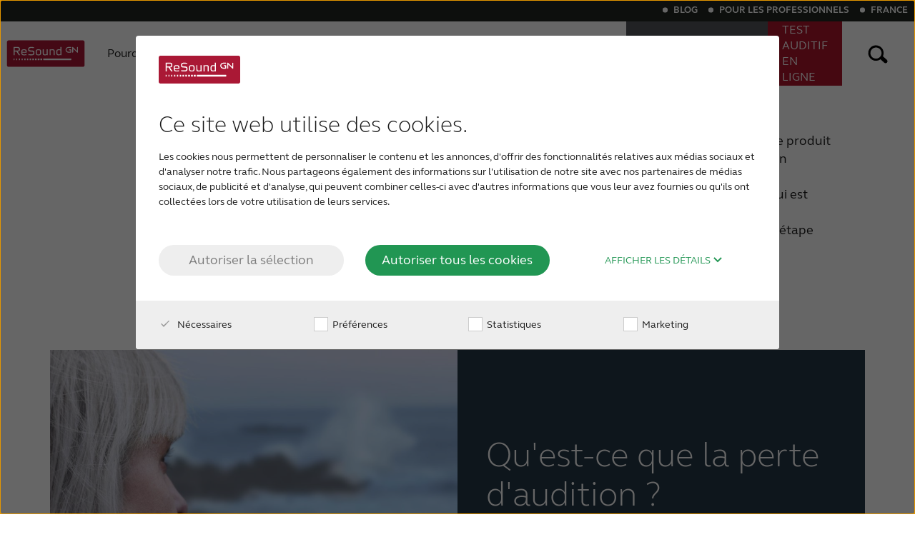

--- FILE ---
content_type: text/html; charset=utf-8
request_url: https://www.resound.com/fr-fr/hearing-loss/understanding
body_size: 16271
content:

<!DOCTYPE html>
<!--[if IE 9]><html lang="en" class="ie9 no-js"><![endif]-->
<!--[if !IE]><!-->
<html lang="fr" prefix="og: http://ogp.me/ns#">
<!--<![endif]-->
<head>
    <!-- Meta data -->
    

<meta charset="UTF-8" />
<meta http-equiv="X-UA-Compatible" content="IE=edge" />
<meta name="viewport" content="width=device-width, initial-scale=1" />
<meta name="theme-color" content="var(--theme)" />
<title> Comprendre la perte auditive | ReSound France</title>

    <meta name="description" content="Qu’est-ce qu’une perte auditive ? En apprendre d’avantage sur la perte auditive, les types de pertes auditives et sur l’aide que les appareils auditifs peuvent vous fournir." />


    <link rel="canonical" href="https://www.resound.com/fr-fr/hearing-loss/understanding" />

    

    <link rel="icon" href="/-/media/resound/resound-international/settings/logo/rs_favicon_icon_r.ashx" type="image/x-icon" />
    <link rel="shortcut icon" href="/-/media/resound/resound-international/settings/logo/rs_favicon_icon_r.ashx" type="image/x-icon" />
 
    

    <meta property="fb:app_id" content="1715182805161956" />
    <meta property="og:type" content="website" />
    <meta property="og:title" content="Comprendre la perte auditive" />
    <meta property="og:description" content="Qu’est-ce qu’une perte auditive ? En apprendre d’avantage sur la perte auditive, les types de pertes auditives et sur l’aide que les appareils auditifs peuvent vous fournir." />
    <meta property="og:url" content="/fr-fr/hearing-loss/understanding">

    <!-- Google Analytics -->
    

<script data-cookieconsent="ignore">
    window.dataLayer = window.dataLayer || [];
    function gtag() { dataLayer.push(arguments); }
    gtag('consent', 'default', {
        ad_storage: 'denied',
        analytics_storage: 'denied',
        wait_for_update: 500
    });
    gtag('set', 'ads_data_redaction', true);

    (function(w,d,s,l,i){w[l]=w[l]||[];w[l].push({'gtm.start':
            new Date().getTime(),event:'gtm.js'});var f=d.getElementsByTagName(s)[0],
            j=d.createElement(s),dl=l!='dataLayer'?'&l='+l:'';j.async=true;j.src=
            'https://www.googletagmanager.com/gtm.js?id='+i+dl;f.parentNode.insertBefore(j,f);
    })(window,document,'script','dataLayer','GTM-PPVDDXP');
</script>
    <!-- CookieBot -->
    

<script id="Cookiebot" src="//consent.cookiebot.com/uc.js" data-cbid="c6cabd2f-a896-4f3e-8ff4-983d921c5c12" data-blockingmode="auto" type="text/javascript" data-culture="fr" async></script>
    <!-- Assets -->
    <link href="/assets/stylesheet/resound.css?v=638977948840000000" rel="stylesheet" async />

    
    
</head>
<body class="header-static">
    

<noscript><iframe src="https://www.googletagmanager.com/ns.html?id=GTM-PPVDDXP" height="0" width="0" style="display:none;visibility:hidden"></iframe></noscript>
    <a class="cta cta-primary btn-skip_to_content" href="#main-content" role="button">
        Skip to main content
    </a>
    <div class="hidden" aria-hidden="true">
        <var data-name="color-primary"></var>
        <var data-name="color-primary-darker"></var>
        <var data-name="color-primary-dark"></var>
        <var data-name="color-secondary"></var>
        <var data-name="color-tertiary"></var>
        <var data-name="body-bg"></var>
    </div>

    <header id="header">
        



    <div class="main-navigation__wrapper">
        <div class="main-navigation">


<a href="/fr-fr/" class="main-navigation__logo main-navigation__item" aria-label="To landing page" >
    <picture>
        <!--[if IE 9]><video style="display: none;"><![endif]-->
        <source srcset="/-/media/resound/resound-international/settings/logo/resound-logo-colored.svg" media ="(max-width: 560px)" />
        <source srcset="/-/media/resound/resound-international/settings/logo/resound-logo-colored-small.svg" media ="(max-width: 1026px)" />
        <source srcset="/-/media/resound/resound-international/settings/logo/resound-logo-colored.svg" media ="(min-width: 1027px)" />
        <!--[if IE 9]></video><![endif]-->
<img srcset="/-/media/resound/resound-international/settings/logo/resound-logo-colored.svg" alt ="" />    </picture></a>            <nav class="main-navigation__menu">
                <div class="main-navigation__main-list">


<ul role="menubar" class="main-navigation__menu__list">
      <li class="main-navigation__item" role="menuitem">
<a href="/fr-fr/why-resound" class="main-navigation__item__link" aria-expanded="false" >          <span class="main-navigation__item__text">
            Pourquoi choisir ReSound
          </span>
</a>        <div role="button" tabindex="-1" aria-label="toggle expand secondary level" class="main-navigation__caret"></div>
          <div class="main-navigation__menu__secondary-level" aria-labelledby="why-resound" aria-hidden="true">
            <ul class="main-navigation__menu__list" role="menu">
                  <li class="main-navigation__menu__sub-item" role="menuitem">
<a href="/fr-fr/why-resound/about" class="main-navigation__item__link" tabindex="-1" aria-labelledby="about" >À propos de ReSound</a>                  </li>
                  <li class="main-navigation__menu__sub-item" role="menuitem">
<a href="/fr-fr/why-resound/organic-hearing" class="main-navigation__item__link" tabindex="-1" aria-labelledby="organic-hearing" >Notre philosophie</a>                  </li>
                  <li class="main-navigation__menu__sub-item" role="menuitem">
<a href="/fr-fr/why-resound/awards" class="main-navigation__item__link" tabindex="-1" aria-labelledby="awards" >Récompenses</a>                  </li>
            </ul>
          </div>
      </li>
      <li class="main-navigation__item" role="menuitem">
<a href="/fr-fr/hearing-aids" class="main-navigation__item__link" aria-expanded="false" >          <span class="main-navigation__item__text">
             Appareils auditifs
          </span>
</a>        <div role="button" tabindex="-1" aria-label="toggle expand secondary level" class="main-navigation__caret"></div>
          <div class="main-navigation__menu__secondary-level" aria-labelledby="hearing-aids" aria-hidden="true">
            <ul class="main-navigation__menu__list" role="menu">
                  <li class="main-navigation__menu__sub-item" role="menuitem">
<a href="/fr-fr/hearing-aids/how-to-choose" class="main-navigation__item__link" tabindex="-1" aria-labelledby="how-to-choose" >Sélectionner un appareil auditif</a>                  </li>
                  <li class="main-navigation__menu__sub-item" role="menuitem">
<a href="/fr-fr/hearing-aids/resound-hearing-aids" class="main-navigation__item__link" tabindex="-1" aria-labelledby="resound-hearing-aids" >Appareils auditifs ReSound </a>                  </li>
                  <li class="main-navigation__menu__sub-item" role="menuitem">
<a href="/fr-fr/hearing-aids/accessories" class="main-navigation__item__link" tabindex="-1" aria-labelledby="accessories" >Accessoires ReSound</a>                  </li>
                  <li class="main-navigation__menu__sub-item" role="menuitem">
<a href="/fr-fr/hearing-aids/apps" class="main-navigation__item__link" tabindex="-1" aria-labelledby="apps" > Applications ReSound</a>                  </li>
            </ul>
          </div>
      </li>
      <li class="main-navigation__item is-active is-current-page" role="menuitem">
<a href="/fr-fr/hearing-loss" class="main-navigation__item__link" aria-expanded="true" >          <span class="main-navigation__item__text">
            Perte auditive
          </span>
</a>        <div role="button" tabindex="0" aria-label="toggle expand secondary level" class="main-navigation__caret"></div>
          <div class="main-navigation__menu__secondary-level" aria-labelledby="hearing-loss" aria-hidden="false">
            <ul class="main-navigation__menu__list" role="menu">
                  <li class="main-navigation__menu__sub-item is-current-page" role="menuitem">
<a href="/fr-fr/hearing-loss/understanding" class="main-navigation__item__link" tabindex="0" aria-labelledby="understanding" >Comprendre la perte auditive</a>                  </li>
                  <li class="main-navigation__menu__sub-item" role="menuitem">
<a href="/fr-fr/hearing-loss/children" class="main-navigation__item__link" tabindex="0" aria-labelledby="children" >Pédiatrie</a>                  </li>
                  <li class="main-navigation__menu__sub-item" role="menuitem">
<a href="/fr-fr/hearing-loss/age-related" class="main-navigation__item__link" tabindex="0" aria-labelledby="age-related" >Perte auditive en relation avec l’âge</a>                  </li>
                  <li class="main-navigation__menu__sub-item" role="menuitem">
<a href="/fr-fr/hearing-loss/severe-profound" class="main-navigation__item__link" tabindex="0" aria-labelledby="severe-profound" >Perte auditive sévère</a>                  </li>
                  <li class="main-navigation__menu__sub-item" role="menuitem">
<a href="/fr-fr/hearing-loss/tinnitus" class="main-navigation__item__link" tabindex="0" aria-labelledby="tinnitus" >Acouphènes</a>                  </li>
            </ul>
          </div>
      </li>
      <li class="main-navigation__item" role="menuitem">
<a href="/fr-fr/help" class="main-navigation__item__link" aria-expanded="false" >          <span class="main-navigation__item__text">
            Support & Assistance
          </span>
</a>        <div role="button" tabindex="-1" aria-label="toggle expand secondary level" class="main-navigation__caret"></div>
          <div class="main-navigation__menu__secondary-level" aria-labelledby="help" aria-hidden="true">
            <ul class="main-navigation__menu__list" role="menu">
                  <li class="main-navigation__menu__sub-item" role="menuitem">
<a href="/fr-fr/help/hearing-aids" class="main-navigation__item__link" tabindex="-1" aria-labelledby="hearing-aids" >Support appareils auditifs</a>                  </li>
                  <li class="main-navigation__menu__sub-item" role="menuitem">
<a href="/fr-fr/help/accessories" class="main-navigation__item__link" tabindex="-1" aria-labelledby="accessories" >Support accessoires</a>                  </li>
                  <li class="main-navigation__menu__sub-item" role="menuitem">
<a href="/fr-fr/help/apps" class="main-navigation__item__link" tabindex="-1" aria-labelledby="apps" >Support apps</a>                  </li>
                  <li class="main-navigation__menu__sub-item" role="menuitem">
<a href="/fr-fr/help/compatibility" class="main-navigation__item__link" tabindex="-1" aria-labelledby="compatibility" >Compatibilité</a>                  </li>
            </ul>
          </div>
      </li>
</ul>



<div class="service-menu">
    <div class="service-menu__wrapper">
        <ul class="service-menu__list" role="menubar">
            <li class="service-menu__item" role="menuitem">
<a href="https://gnresoundblog.com/" class="service-menu__item__link" rel="noopener noreferrer" target="_blank" >Blog</a>            </li>
            <li class="service-menu__item" role="menuitem">
<a href="https://www.gnhearing.com/fr-fr/" class="service-menu__item__link" rel="noopener noreferrer" target="_blank" >Pour les professionnels</a>            </li>
            <li class="service-menu__item" role="menuitem">
                <div class="service-menu__item__link" tabindex="0" role="button" id="language-selector-toggler-button" aria-label="Change Language" aria-haspopup="true">
France                    <span class="service-menu__caret"></span>
                </div>
                


<div class="language-selector">
    <div class="language-selector__wrapper">
        <div class="language-selector__title">
            Select your location
        </div>
        <ul class="language-selector__list" role="menu">
                <li class="language-selector__list__item" role="menuitem" aria-labelledby="language-selector-toggler-button" title="Australia">

<a href="/en-au" class="language-selector__language" tabindex="-1" >                            <span class="language-selector__language__flag">
                                <img data-src="/-/media/beltone/beltone-en/settings/flags/1x1/au.svg" aria-hidden ="true" alt ="" />
                            </span>
                        <span class="language-selector__language__name">
                            Australia
                        </span>
</a>                </li>
                <li class="language-selector__list__item" role="menuitem" aria-labelledby="language-selector-toggler-button" title="Brasil">

<a href="/pt-br" class="language-selector__language" tabindex="-1" >                            <span class="language-selector__language__flag">
                                <img data-src="/-/media/beltone/beltone-en/settings/flags/1x1/br.svg" aria-hidden ="true" alt ="" />
                            </span>
                        <span class="language-selector__language__name">
                            Brasil
                        </span>
</a>                </li>
                <li class="language-selector__list__item" role="menuitem" aria-labelledby="language-selector-toggler-button" title="Canada">

<a href="/en-ca" class="language-selector__language" tabindex="-1" >                            <span class="language-selector__language__flag">
                                <img data-src="/-/media/beltone/beltone-en/settings/flags/1x1/ca.svg" aria-hidden ="true" alt ="" />
                            </span>
                        <span class="language-selector__language__name">
                            Canada
                        </span>
</a>                </li>
                <li class="language-selector__list__item" role="menuitem" aria-labelledby="language-selector-toggler-button" title="Česk&#225; republika">

<a href="/cs-cz" class="language-selector__language" tabindex="-1" >                            <span class="language-selector__language__flag">
                                <img data-src="/-/media/beltone/beltone-en/settings/flags/1x1/cz.svg" aria-hidden ="true" alt ="" />
                            </span>
                        <span class="language-selector__language__name">
                            Česká republika
                        </span>
</a>                </li>
                <li class="language-selector__list__item" role="menuitem" aria-labelledby="language-selector-toggler-button" title="China">

<a href="http://www.resoundchina.com/" class="language-selector__language" tabindex="-1" >                            <span class="language-selector__language__flag">
                                <img data-src="/-/media/beltone/beltone-en/settings/flags/1x1/cn.svg" aria-hidden ="true" alt ="" />
                            </span>
                        <span class="language-selector__language__name">
                            China
                        </span>
</a>                </li>
                <li class="language-selector__list__item" role="menuitem" aria-labelledby="language-selector-toggler-button" title="Danmark">

<a href="/da" class="language-selector__language" tabindex="-1" >                            <span class="language-selector__language__flag">
                                <img data-src="/-/media/beltone/beltone-en/settings/flags/1x1/dk.svg" aria-hidden ="true" alt ="" />
                            </span>
                        <span class="language-selector__language__name">
                            Danmark
                        </span>
</a>                </li>
                <li class="language-selector__list__item" role="menuitem" aria-labelledby="language-selector-toggler-button" title="Deutschland">

<a href="/de-de" class="language-selector__language" tabindex="-1" >                            <span class="language-selector__language__flag">
                                <img data-src="/-/media/beltone/beltone-en/settings/flags/1x1/de.svg" aria-hidden ="true" alt ="" />
                            </span>
                        <span class="language-selector__language__name">
                            Deutschland
                        </span>
</a>                </li>
                <li class="language-selector__list__item" role="menuitem" aria-labelledby="language-selector-toggler-button" title="Espa&#241;a">

<a href="/es-es" class="language-selector__language" tabindex="-1" >                            <span class="language-selector__language__flag">
                                <img data-src="/-/media/beltone/beltone-en/settings/flags/1x1/es.svg" aria-hidden ="true" alt ="" />
                            </span>
                        <span class="language-selector__language__name">
                            España
                        </span>
</a>                </li>
                <li class="language-selector__list__item active" role="menuitem" aria-labelledby="language-selector-toggler-button" title="France">

<a href="/fr-fr" class="language-selector__language" tabindex="-1" >                            <span class="language-selector__language__flag">
                                <img data-src="/-/media/beltone/beltone-en/settings/flags/1x1/fr.svg" aria-hidden ="true" alt ="" />
                            </span>
                        <span class="language-selector__language__name">
                            France
                        </span>
</a>                </li>
                <li class="language-selector__list__item" role="menuitem" aria-labelledby="language-selector-toggler-button" title="India">

<a href="/en-in" class="language-selector__language" tabindex="-1" >                            <span class="language-selector__language__flag">
                                <img data-src="/-/media/beltone/beltone-en/settings/flags/1x1/in.svg" aria-hidden ="true" alt ="" />
                            </span>
                        <span class="language-selector__language__name">
                            India
                        </span>
</a>                </li>
                <li class="language-selector__list__item" role="menuitem" aria-labelledby="language-selector-toggler-button" title="International">

<a href="/en" class="language-selector__language" tabindex="-1" >                            <span class="language-selector__language__flag">
                                <img data-src="/-/media/resound/resound-international/settings/flags/international.svg" aria-hidden ="true" alt ="International language version icon. " />
                            </span>
                        <span class="language-selector__language__name">
                            International
                        </span>
</a>                </li>
                <li class="language-selector__list__item" role="menuitem" aria-labelledby="language-selector-toggler-button" title="Italia">

<a href="/it-it" class="language-selector__language" tabindex="-1" >                            <span class="language-selector__language__flag">
                                <img data-src="/-/media/beltone/beltone-en/settings/flags/1x1/it.svg" aria-hidden ="true" alt ="" />
                            </span>
                        <span class="language-selector__language__name">
                            Italia
                        </span>
</a>                </li>
                <li class="language-selector__list__item" role="menuitem" aria-labelledby="language-selector-toggler-button" title="Kazakhstan">

<a href="/kk-KZ" class="language-selector__language" tabindex="-1" >                            <span class="language-selector__language__flag">
                                <img data-src="/-/media/beltone/beltone-en/settings/flags/1x1/kz.svg" aria-hidden ="true" alt ="Kazakhstan" />
                            </span>
                        <span class="language-selector__language__name">
                            Kazakhstan
                        </span>
</a>                </li>
                <li class="language-selector__list__item" role="menuitem" aria-labelledby="language-selector-toggler-button" title="Korea">

<a href="/ko-kr" class="language-selector__language" tabindex="-1" >                            <span class="language-selector__language__flag">
                                <img data-src="/-/media/beltone/beltone-en/settings/flags/1x1/kr.svg" aria-hidden ="true" alt ="" />
                            </span>
                        <span class="language-selector__language__name">
                            Korea
                        </span>
</a>                </li>
                <li class="language-selector__list__item" role="menuitem" aria-labelledby="language-selector-toggler-button" title="Latinoam&#233;rica">

<a href="/es-ln" class="language-selector__language" tabindex="-1" >                            <span class="language-selector__language__flag">
                                <img data-src="/-/media/beltone/beltone-en/settings/flags/1x1/international.svg" aria-hidden ="true" alt ="International language version icon. " />
                            </span>
                        <span class="language-selector__language__name">
                            Latinoamérica
                        </span>
</a>                </li>
                <li class="language-selector__list__item" role="menuitem" aria-labelledby="language-selector-toggler-button" title="Netherlands">

<a href="/nl-nl" class="language-selector__language" tabindex="-1" >                            <span class="language-selector__language__flag">
                                <img data-src="/-/media/beltone/beltone-en/settings/flags/1x1/nl.svg" aria-hidden ="true" alt ="" />
                            </span>
                        <span class="language-selector__language__name">
                            Netherlands
                        </span>
</a>                </li>
                <li class="language-selector__list__item" role="menuitem" aria-labelledby="language-selector-toggler-button" title="New Zealand">

<a href="https://www.resound.com/en-au" class="language-selector__language" tabindex="-1" >                            <span class="language-selector__language__flag">
                                <img data-src="/-/media/beltone/beltone-en/settings/flags/1x1/nz.svg" aria-hidden ="true" alt ="" />
                            </span>
                        <span class="language-selector__language__name">
                            New Zealand
                        </span>
</a>                </li>
                <li class="language-selector__list__item" role="menuitem" aria-labelledby="language-selector-toggler-button" title="Norge">

<a href="/nb-no" class="language-selector__language" tabindex="-1" >                            <span class="language-selector__language__flag">
                                <img data-src="/-/media/beltone/beltone-en/settings/flags/1x1/no.svg" aria-hidden ="true" alt ="" />
                            </span>
                        <span class="language-selector__language__name">
                            Norge
                        </span>
</a>                </li>
                <li class="language-selector__list__item" role="menuitem" aria-labelledby="language-selector-toggler-button" title="Schweiz">

<a href="/de-ch" class="language-selector__language" tabindex="-1" >                            <span class="language-selector__language__flag">
                                <img data-src="/-/media/beltone/beltone-en/settings/flags/1x1/ch.svg" aria-hidden ="true" alt ="" />
                            </span>
                        <span class="language-selector__language__name">
                            Schweiz
                        </span>
</a>                </li>
                <li class="language-selector__list__item" role="menuitem" aria-labelledby="language-selector-toggler-button" title="Suisse">

<a href="/fr-ch" class="language-selector__language" tabindex="-1" >                            <span class="language-selector__language__flag">
                                <img data-src="/-/media/beltone/beltone-en/settings/flags/1x1/ch.svg" aria-hidden ="true" alt ="" />
                            </span>
                        <span class="language-selector__language__name">
                            Suisse
                        </span>
</a>                </li>
                <li class="language-selector__list__item" role="menuitem" aria-labelledby="language-selector-toggler-button" title="Suomi">

<a href="/fi-fi" class="language-selector__language" tabindex="-1" >                            <span class="language-selector__language__flag">
                                <img data-src="/-/media/beltone/beltone-en/settings/flags/1x1/fi.svg" aria-hidden ="true" alt ="" />
                            </span>
                        <span class="language-selector__language__name">
                            Suomi
                        </span>
</a>                </li>
                <li class="language-selector__list__item" role="menuitem" aria-labelledby="language-selector-toggler-button" title="Sverige">

<a href="/sv-se" class="language-selector__language" tabindex="-1" >                            <span class="language-selector__language__flag">
                                <img data-src="/-/media/beltone/beltone-en/settings/flags/1x1/se.svg" aria-hidden ="true" alt ="" />
                            </span>
                        <span class="language-selector__language__name">
                            Sverige
                        </span>
</a>                </li>
                <li class="language-selector__list__item" role="menuitem" aria-labelledby="language-selector-toggler-button" title="T&#252;rk&#231;e">

<a href="/tr-tr" class="language-selector__language" tabindex="-1" >                            <span class="language-selector__language__flag">
                                <img data-src="/-/media/beltone/beltone-en/settings/flags/1x1/tr.svg" aria-hidden ="true" alt ="" />
                            </span>
                        <span class="language-selector__language__name">
                            Türkçe
                        </span>
</a>                </li>
                <li class="language-selector__list__item" role="menuitem" aria-labelledby="language-selector-toggler-button" title="United Kingdom">

<a href="/en-gb" class="language-selector__language" tabindex="-1" >                            <span class="language-selector__language__flag">
                                <img data-src="/-/media/beltone/beltone-en/settings/flags/1x1/gb.svg" aria-hidden ="true" alt ="" />
                            </span>
                        <span class="language-selector__language__name">
                            United Kingdom
                        </span>
</a>                </li>
                <li class="language-selector__list__item" role="menuitem" aria-labelledby="language-selector-toggler-button" title="United States">

<a href="/en-us" class="language-selector__language" tabindex="-1" >                            <span class="language-selector__language__flag">
                                <img data-src="/-/media/beltone/beltone-en/settings/flags/1x1/us.svg" aria-hidden ="true" alt ="" />
                            </span>
                        <span class="language-selector__language__name">
                            United States
                        </span>
</a>                </li>
                <li class="language-selector__list__item" role="menuitem" aria-labelledby="language-selector-toggler-button" title="&#214;sterreich">

<a href="/de-at" class="language-selector__language" tabindex="-1" >                            <span class="language-selector__language__flag">
                                <img data-src="/-/media/beltone/beltone-en/settings/flags/1x1/at.svg" aria-hidden ="true" alt ="" />
                            </span>
                        <span class="language-selector__language__name">
                            Österreich
                        </span>
</a>                </li>
                <li class="language-selector__list__item" role="menuitem" aria-labelledby="language-selector-toggler-button" title="عربي">

<a href="/ar-sa" class="language-selector__language" tabindex="-1" >                            <span class="language-selector__language__flag">
                                <img data-src="/-/media/resound/resound-arabic/rs_middle_east_icon_white_round.svg" aria-hidden ="true" alt ="" />
                            </span>
                        <span class="language-selector__language__name">
                            عربي
                        </span>
</a>                </li>
                <li class="language-selector__list__item" role="menuitem" aria-labelledby="language-selector-toggler-button" title="日本">

<a href="/ja-jp" class="language-selector__language" tabindex="-1" >                            <span class="language-selector__language__flag">
                                <img data-src="/-/media/beltone/beltone-en/settings/flags/1x1/jp.svg" aria-hidden ="true" alt ="" />
                            </span>
                        <span class="language-selector__language__name">
                            日本
                        </span>
</a>                </li>
        </ul>
        <div class="language-selector__close-button" tabindex="-1" role="button" aria-labelledby="language-selector-toggler-button" aria-label="Close language selector">
            <div class="close-button">
                Close
            </div>
        </div>
    </div>
</div>
<div class="language-selector__overlay">
</div>
            </li>
        </ul>
    </div>
</div>                </div>
                <div class="main-navigation__cta-list">
                                

    <ul role="menubar" class="main-navigation__menu__list">
                <li class="main-navigation__item main-navigation__item--emphasis main-navigation__item--professional" role="menuitem" aria-label="find-a-professional">
<a href="/fr-fr/find-a-professional" class="main-navigation__item__link" >    <span class="main-navigation__item__icon">
        <svg xmlns="http://www.w3.org/2000/svg" aria-hidden="true" viewBox="0 0 100 100" width="100" height="100" class="main-navigation__item__icon--mobile">
  <style>
        .st1 {
            fill: none;
            stroke: currentColor;
            stroke-width: 6;
            stroke-linejoin: round;
            stroke-miterlimit: 10;
        }
    </style>
  <path d="M35,10C18.431,10,5,23.431,5,40c0,7.039,2.431,13.507,6.49,18.624c0.057,0.072,0.104,0.142,0.163,0.215 l23.346,28.933c0,0,23.976-29.739,24.116-29.927c1.351-1.805,2.39-3.577,3.145-5.321C64.014,48.711,65,44.472,65,40 C65,23.431,51.569,10,35,10z" class="st1"></path>
  <circle cx="35" cy="40" r="12.5" class="st1"></circle>
</svg>
            
    </span>
    <span class="main-navigation__item__text main-navigation__item__text--desktop">
        TROUVER UN <br /> AUDIOPROTHÉSISTE
    </span>
    <span class="main-navigation__item__text main-navigation__item__text--mobile">
        TROUVER UN <br /> AUDIOPROTHÉSISTE
    </span>
</a>                </li>
                <li class="main-navigation__item main-navigation__item--emphasis main-navigation__item--hearing-test" role="menuitem" aria-label="online-hearing-test">
<a href="/fr-fr/online-hearing-test" class="main-navigation__item__link" >    <span class="main-navigation__item__icon">
        <svg xmlns="http://www.w3.org/2000/svg" width="100" height="100" viewBox="0 0 100 100" class="main-navigation__item__icon--mobile">
  <style>
        .st12{fill:none;stroke:currentColor;stroke-width:6;stroke-linecap:round;stroke-miterlimit:10;}
    </style>
  <path d="M21.468,29.593c2.639-0.061,5.313,0.776,7.529,2.563c4.973,4.013,5.752,11.298,1.739,16.271" class="st12"></path>
  <path d="M19.66,38.642c-0.42-3.927,0.658-8.014,3.334-11.331c5.351-6.631,15.064-7.669,21.695-2.319 s7.669,15.064,2.319,21.695L31.638,65.736" class="st12"></path>
  <path d="M15.366,67.474c-2.007,2.487-2.816,5.553-2.5,8.498c0.315,2.944,1.753,5.767,4.239,7.773 c4.973,4.013,12.258,3.234,16.271-1.739c0,0,22.635-28.052,22.635-28.052c9.364-11.605,7.547-28.603-4.057-37.966 s-28.603-7.547-37.966,4.057C9.306,25.848,7.419,32.999,8.154,39.87" class="st12"></path>
</svg>
            
    </span>
    <span class="main-navigation__item__text main-navigation__item__text--desktop">
        TEST AUDITIF  <br /> EN LIGNE
    </span>
    <span class="main-navigation__item__text main-navigation__item__text--mobile">
        TEST AUDITIF  <br /> EN LIGNE
    </span>
</a>                </li>
    </ul>

                </div>
            </nav>
            

<label for="search-box-toggler" class="main-navigation__item main-navigation__item--icon main-navigation__search-button" tabindex="0" role="button" aria-haspopup="true" aria-label="open search input">
    <span class="search-button">
        <svg xmlns="http://www.w3.org/2000/svg" viewBox="0 0 50 50" width="70" height="100">
  <path d="M11.6,24.3c0,5.9,4.8,10.8,10.7,10.8c2.3,0,4.5-0.7,6.4-2.1l5.3,4.8c1.1,1,2.8,0.9,3.8-0.2 c1-1.1,0.9-2.8-0.2-3.8l0,0l-5.5-5c2.5-5.4,0.2-11.8-5.2-14.3c-5.4-2.5-11.8-0.2-14.3,5.2C11.9,21.1,11.6,22.7,11.6,24.3z M30.2,24.3c0,4.3-3.5,7.8-7.8,7.8s-7.8-3.5-7.8-7.8c0-4.3,3.5-7.8,7.8-7.8S30.2,20,30.2,24.3L30.2,24.3z" class="search-results__box__icon__path"></path>
</svg>
    </span>
</label>
                <div class="main-navigation__item main-navigation__item--icon main-navigation__main-menu-toggler" role="button" tabindex="0" aria-label="toggle expand menu">
                    <svg version="1.1" id="Layer_1" xmlns="http://www.w3.org/2000/svg" xmlns:xlink="http://www.w3.org/1999/xlink" x="0px" y="0px" width="50px" height="50px" viewBox="0 0 50 50" style="enable-background:new 0 0 50 50;" xml:space="preserve">
<style type="text/css">
	.st0{fill:#005694;}
</style>
<title>burger</title>
	<g>
		<path class="main-navigation__svg" d="M14.8,23.3h20.4c0.8,0,1.5,0.7,1.5,1.5v2.2c0,0.8-0.7,1.5-1.5,1.5H14.8c-0.8,0-1.5-0.7-1.5-1.5v-2.2    C13.3,23.9,14,23.3,14.8,23.3z" />
		<path class="main-navigation__svg" d="M14.8,14.5h20.4c0.8,0,1.5,0.7,1.5,1.5v2.2c0,0.8-0.7,1.5-1.5,1.5H14.8c-0.8,0-1.5-0.7-1.5-1.5V16    C13.3,15.2,14,14.5,14.8,14.5z" />
		<path class="main-navigation__svg" d="M14.8,32.4h20.4c0.8,0,1.5,0.7,1.5,1.5V36c0,0.8-0.7,1.5-1.5,1.5H14.8c-0.8,0-1.5-0.7-1.5-1.5v-2.2    C13.3,33,14,32.4,14.8,32.4z" />
	</g>
</svg>
                </div>
        </div>
    </div>




<div class="search-box" itemscope="" itemtype="//schema.org/WebSite">
    <link itemprop="url" href="//www.resound.com/">
    <div class="search-box__wrapper">
        <div class="search-box__close-button" aria-label="close search box" role="button" tabindex="0">
            <div class="close-button">
                Close
            </div>
        </div>
        <form action="/fr-fr/searchresultpage" method="post" itemprop="potentialAction" itemscope="" itemtype="//schema.org/SearchAction" id="search-form">
            <meta itemprop="target" content="/fr-fr/searchresultpage?query={query}">
            <input class="search-box__search-field" itemprop="query-input" title="Search" name="query" placeholder="What are you looking for?" type="search">
            <div class="search-box__search-button">
                <button class="search-button" aria-label="search">
                   <svg xmlns="http://www.w3.org/2000/svg" viewBox="0 0 50 50" width="70" height="100">
  <path d="M11.6,24.3c0,5.9,4.8,10.8,10.7,10.8c2.3,0,4.5-0.7,6.4-2.1l5.3,4.8c1.1,1,2.8,0.9,3.8-0.2 c1-1.1,0.9-2.8-0.2-3.8l0,0l-5.5-5c2.5-5.4,0.2-11.8-5.2-14.3c-5.4-2.5-11.8-0.2-14.3,5.2C11.9,21.1,11.6,22.7,11.6,24.3z M30.2,24.3c0,4.3-3.5,7.8-7.8,7.8s-7.8-3.5-7.8-7.8c0-4.3,3.5-7.8,7.8-7.8S30.2,20,30.2,24.3L30.2,24.3z" class="search-results__box__icon__path"></path>
</svg>
                </button>
            </div>
        </form>
    </div>
</div>
<div class="search-box__overlay" aria-hidden="true">
</div>

        
    </header>
    <main id="main-content">
        

<section class="section" >


<div   class="container" >
    <div class="row">
        <div class="col-md-12">



<article class="deck deck--vertical-split" >
    <header class="deck__title-wrapper">
        <h1 class="heading deck__title">
            Comprendre la perte auditive
        </h1>
    </header>
    <div class="deck__content-wrapper">
        <div class="deck__content">
            <div> La perte d'audition peut être quelque chose qui se produit soudainement si vous êtes exposé à un son ou à un bourdonnement fort. Cela peut aussi se produire lentement sur une longue période de temps, ce qui est souvent le cas avec une perte auditive liée à l'âge. <span style="">Comprendre la perte d'audition est une première étape importante pour faire quelque chose à ce sujet.</span> </div>
        </div>
       
                    </div>
</article>





<article class="content-deck content-deck--right theme--quaternary font-override--light" >
    <section class="content-deck__section">
        <div>
                <header>
                                                                <div class="h2" role="heading" aria-level="1">Qu'est-ce que la perte d'audition ?</div>
                                    </header>
            <main class="content-deck__section-body">
                    <div class="richtext-content">
                        <div> La perte d'audition signifie que vous avez perdu la capacité d'entendre certains sons. Peut-être que vous ne pouvez plus entendre des sons aigus, comme les voix de femmes ou d'enfants. Ou peut-être que vous ne pouvez pas choisir une seule voix s'il y a beaucoup de conversation en arrière-plan. </div><div></div><div> Parfois, la perte d'audition est temporaire, comme un acouphène dans vos oreilles après un concert bruyant. Le plus souvent, il est permanent car les mécanismes qui vous aident à entendre ont été endommagés. </div>
                        
                    </div>
            </main>
            <footer class="content-deck__section-footer">
                
                                                                            </footer>
        </div>
    </section>
    <section class="content-deck__section">

        <div class='content-deck__section__wrapper content-deck__section__wrapper'>
        <picture class="lazy"><source media="(max-width: 768px)" data-srcset="/-/media/resound/resound-international/front-page/hearing-loss/understanding/resound-what-is-hearing-loss-woman.ashx?w=768&usecustomfunctions=1&centercrop=1&hash=CD8FB25B0435F2BC3FA36099A18E5256"><source media="(max-width: 1200px)" data-srcset="/-/media/resound/resound-international/front-page/hearing-loss/understanding/resound-what-is-hearing-loss-woman.ashx?w=1200&usecustomfunctions=1&centercrop=1&hash=BDBCB52D8A610FAEF104CCC939D3AAE6"><img data-src="/-/media/resound/resound-international/front-page/hearing-loss/understanding/resound-what-is-hearing-loss-woman.ashx?w=1600&usecustomfunctions=1&centercrop=1&hash=E4959FC6B164DAB130A9B6AA5FAA4224" data-srcset="/-/media/resound/resound-international/front-page/hearing-loss/understanding/resound-what-is-hearing-loss-woman.ashx?w=1600&usecustomfunctions=1&centercrop=1&hash=E4959FC6B164DAB130A9B6AA5FAA4224" alt="" class="elastic-image content-deck__image"></picture>
        </div>
    </section>
</article>



<div class="content-deck content-deck--50-50 theme--quinary" >

    <div class="content-deck__section">
        <article class="deck deck--horizontal-split video-deck content-deck--50-50">


            
            <header class="deck__title-wrapper">
                                <div class="heading deck__title h2">
                    Niveaux de perte auditive
                </div>
            </header>
            <div class="deck__content-wrapper">
                <div class="deck__content">
                    <p> La perte auditive peut être divisée en quatre catégories en fonction du niveau de perte auditive* : légère, modérée, sévère et profonde. Regardez la vidéo pour mieux comprendre ces quatre niveaux. </p> <span class="disclaimer">* Organisation mondiale de la santé, 2016</span>
                </div>

                <div class="content-deck__section-footer">
                        
                                                                                                                            </div>
                <div>
                                                                                                                    </div>
            </div>
            
        </article>
    </div>
    <div class="content-deck__section">
        
            <div class="content-deck__section__wrapper">
                        <div class="video-thumbnail" data-video-lightbox="//www.youtube.com/embed/Y1dAX_P1IrI?autoplay=1&amp;fs=0&amp;controls=1&amp;loop=1&amp;muted=0">
<picture class="lazy"><source media="(max-width: 768px)" data-srcset="/-/media/resound/resound-international/front-page/hearing-loss/understanding/levels-of-hearing-loss-video-thumbnail.ashx?w=768&usecustomfunctions=1&centercrop=1&hash=B01E870559A9F413FB1D9AB48B626E1D"><source media="(max-width: 1200px)" data-srcset="/-/media/resound/resound-international/front-page/hearing-loss/understanding/levels-of-hearing-loss-video-thumbnail.ashx?w=1200&usecustomfunctions=1&centercrop=1&hash=787F6FCC59EB6D1F5428A0A080954F2D"><img data-src="/-/media/resound/resound-international/front-page/hearing-loss/understanding/levels-of-hearing-loss-video-thumbnail.ashx?w=1600&usecustomfunctions=1&centercrop=1&hash=36487AE127F3DA6F9C25FBFF8503450A" data-srcset="/-/media/resound/resound-international/front-page/hearing-loss/understanding/levels-of-hearing-loss-video-thumbnail.ashx?w=1600&usecustomfunctions=1&centercrop=1&hash=36487AE127F3DA6F9C25FBFF8503450A" alt="" class="elastic-image video-thumbnail__image"></picture>                        </div>

            </div>
    </div>
</div>

<div class="teaser-deck " >
    <div class="teaser-deck__title row">
        <div class="col-md-12">
        </div>
    </div>
    <div class="teaser-deck__teasers-wrapper row swiper-wrapper">
        <div class="col-md-3 swiper-slide">





<div 
    class='teaser-deck__teaser'
    
    
    
    
>
    <article class="deck deck---split">
        <div class="deck__content-wrapper">
            <div class="deck__content">
                <header class="deck__title-wrapper">
                    <div class="heading deck__title">
                        Perte auditive légère
                    </div>
                </header>
                <div class="teaser_text__content">
                    Vous aurez du mal à entendre et à comprendre le discours faible, le discours à distance ou le discours dans un contexte de bruit.
                </div>
                <div class="teaser_cta">
                    
                    <a href="/fr-fr/hearing-loss/age-related" class="secondary-cta" >                            <span class="secondary-cta__link-text">Lire la suite</span>
</a>                                    </div>
            </div>
        </div>
    </article>
</div>
        </div>
        <div class="col-md-3 swiper-slide">





<div 
    class='teaser-deck__teaser'
    
    
    
    
>
    <article class="deck deck---split">
        <div class="deck__content-wrapper">
            <div class="deck__content">
                <header class="deck__title-wrapper">
                    <div class="heading deck__title">
                        Perte auditive modérée
                    </div>
                </header>
                <div class="teaser_text__content">
                    Vous aurez de la difficulté à entendre un discours moyen, même à des distances proches.
                </div>
                <div class="teaser_cta">
                    
                    <a href="/fr-fr/hearing-loss/age-related" class="secondary-cta" >                            <span class="secondary-cta__link-text">Lire la suite</span>
</a>                                    </div>
            </div>
        </div>
    </article>
</div>
        </div>
        <div class="col-md-3 swiper-slide">





<div 
    class='teaser-deck__teaser'
    
    
    
    
>
    <article class="deck deck---split">
        <div class="deck__content-wrapper">
            <div class="deck__content">
                <header class="deck__title-wrapper">
                    <div class="heading deck__title">
                        Perte auditive sévère
                    </div>
                </header>
                <div class="teaser_text__content">
                    Vous ne pouvez entendre que des mots très forts ou des sons bruyants, comme une sirène de camion de pompier ou un claquement de porte. La plupart des conversations ne sont pas entendues.
                </div>
                <div class="teaser_cta">
                    
                    <a href="/fr-fr/hearing-loss/severe-profound" class="secondary-cta" >                            <span class="secondary-cta__link-text">Lire la suite</span>
</a>                                    </div>
            </div>
        </div>
    </article>
</div>
        </div>
        <div class="col-md-3 swiper-slide">





<div 
    class='teaser-deck__teaser'
    
    
    
    
>
    <article class="deck deck---split">
        <div class="deck__content-wrapper">
            <div class="deck__content">
                <header class="deck__title-wrapper">
                    <div class="heading deck__title">
                        Perte auditive profonde
                    </div>
                </header>
                <div class="teaser_text__content">
                    Vous ne pouvez percevoir que des sons forts.
                </div>
                <div class="teaser_cta">
                    
                    <a href="/fr-fr/hearing-loss/severe-profound" class="secondary-cta" >                            <span class="secondary-cta__link-text">Lire la suite</span>
</a>                                    </div>
            </div>
        </div>
    </article>
</div>
        </div>
    </div>
    <div class="swiper-pagination"></div>
    <div class="swiper-button-next"></div>
    <div class="swiper-button-prev"></div>  
</div>




<article class="content-deck content-deck--right theme--quinary" >
    <section class="content-deck__section">
        <div>
                <header>
                                                                <div class="h2" role="heading" aria-level="1">Qu'est-ce qu'un audiogramme ?</div>
                                    </header>
            <main class="content-deck__section-body">
                    <div class="richtext-content">
                        <div> Lorsque votre spécialiste décrit votre perte d'audition, il se référera toujours à la gravité de la perte et à sa «configuration», ce qui signifie les emplacements ou les fréquences que vous ne pouvez pas entendre. </div><div></div><div> Ces sons seront placés sur un graphique appelé audiogramme. </div><div></div><div> Un audiogramme montre les fréquences que vous pouvez entendre et quel volume. L'audiogramme donne à votre professionnel de l'audition une bonne idée de la gravité de votre perte auditive et l'aide à choisir les meilleures options de traitement pour vous. </div>
                        
                    </div>
            </main>
            <footer class="content-deck__section-footer">
                
                                                                            </footer>
        </div>
    </section>
    <section class="content-deck__section">

        <div class='content-deck__section__wrapper content-deck__section__wrapper'>
        <picture class="lazy"><source media="(max-width: 768px)" data-srcset="/-/media/resound/resound-international/front-page/hearing-loss/understanding/resound-hearing-care-professinoal-clinic-audiogram.ashx?w=768&usecustomfunctions=1&centercrop=1&hash=51FB00915E490DB2B87C1E65BA8308AB"><source media="(max-width: 1200px)" data-srcset="/-/media/resound/resound-international/front-page/hearing-loss/understanding/resound-hearing-care-professinoal-clinic-audiogram.ashx?w=1200&usecustomfunctions=1&centercrop=1&hash=98E985FA2366E7773D801BC10EC5F4AB"><img data-src="/-/media/resound/resound-international/front-page/hearing-loss/understanding/resound-hearing-care-professinoal-clinic-audiogram.ashx?w=1600&usecustomfunctions=1&centercrop=1&hash=A82E79C7B6EC1C43137FFE69A5439E8B" data-srcset="/-/media/resound/resound-international/front-page/hearing-loss/understanding/resound-hearing-care-professinoal-clinic-audiogram.ashx?w=1600&usecustomfunctions=1&centercrop=1&hash=A82E79C7B6EC1C43137FFE69A5439E8B" alt="" class="elastic-image content-deck__image"></picture>
        </div>
    </section>
</article>


<div class="payoff-deck theme--secondary">
    <div class="content-deck content-deck--40-60">
        <div class="content-deck__section content-deck--theme">
            <article class="deck deck--horizontal-split">
                <header class="deck__title-wrapper">
                    <div class="heading deck__title ">
                        Parties de l'oreille et types de perte auditive
                    </div>
                </header>
                <div class="deck__content-wrapper">
                    <div class="deck__content">
                        <div class="deck__content__text">
                            <p style="margin-top: 0pt; margin-bottom: 0pt; margin-left: 0in;"><span style="font-size: 1em;"></span> <span style="font-size: 1em;">L'oreille est composée de trois parties :</span> </p><ul><li> l'oreille externe </li><li> l'oreille moyenne </li><li> l'oreille interne </li></ul><p> Savoir comment fonctionne l'oreille est important pour comprendre la perte d'audition. La perte auditive peut être divisée en trois types selon la partie de l'oreille affectée. </p><p> <a href="/fr-fr/hearing-loss/understanding/ear-anatomy"><span class="secondary-cta">En savoir plus sur l'anatomie de l'oreille</span></a> </p>
                        </div>
                    </div>
                    
                </div>
            </article>
        </div>
        <div class="content-deck__section">
            <div class="content-deck__section__wrapper">
                <picture class="lazy"><source media="(max-width: 768px)" data-srcset="/-/media/resound/resound-international/front-page/hearing-loss/understanding/resound-levels-of-hearing-loss.ashx?w=768&usecustomfunctions=1&centercrop=1&hash=4078ED15E1D90748F3C4C5799185FC4C"><source media="(max-width: 1200px)" data-srcset="/-/media/resound/resound-international/front-page/hearing-loss/understanding/resound-levels-of-hearing-loss.ashx?w=1200&usecustomfunctions=1&centercrop=1&hash=456C2B2729E01CDAB27227253CFEB64B"><img data-src="/-/media/resound/resound-international/front-page/hearing-loss/understanding/resound-levels-of-hearing-loss.ashx?w=1600&usecustomfunctions=1&centercrop=1&hash=200182319E19A33E0549734396B688B8" data-srcset="/-/media/resound/resound-international/front-page/hearing-loss/understanding/resound-levels-of-hearing-loss.ashx?w=1600&usecustomfunctions=1&centercrop=1&hash=200182319E19A33E0549734396B688B8" alt="" class="elastic-image content-deck__image"></picture>
            </div>
        </div>
    </div>
     <div class="payoffs">




<a class='payoffs__item' href='/fr-fr/hearing-loss/understanding/types/conductive' >
<div class="payoffs__item__icon-header-wrapper">
    <div class="payoffs__item__icon">
        
    </div>
        <div class="payoffs__item__header">
            <div class="h4"> Perte auditive conductrice </div>
        </div>
</div>
<div class="payoffs__item__text">
    <p>Si votre oreille externe ou moyenne ne transmet pas de son à l'oreille interne, vous avez une perte auditive conductrice. Ce type de perte auditive peut être temporaire ou réversible. Souvent, il peut être traité en supprimant un blocage de l'oreille.</p>
</div>

            <div class="payoffs__item__link">
                En savoir plus
            </div>
</a>




<a class='payoffs__item' href='/fr-fr/hearing-loss/understanding/types/sensorineural' >
<div class="payoffs__item__icon-header-wrapper">
    <div class="payoffs__item__icon">
        
    </div>
        <div class="payoffs__item__header">
            <div class="h4"> Perte d'audition sensorielle </div>
        </div>
</div>
<div class="payoffs__item__text">
    <p>Si votre perte auditive est située dans l'oreille interne ou dans le nerf qui transmet le son au cerveau, vous avez une perte auditive sensorielle. Ce type de perte auditive est plus susceptible d'être permanent, mais il existe des traitements possibles.</p>
</div>

            <div class="payoffs__item__link">
                En savoir plus
            </div>
</a>




<a class='payoffs__item' href='/fr-fr/hearing-loss/understanding/types/mixed' >
<div class="payoffs__item__icon-header-wrapper">
    <div class="payoffs__item__icon">
        
    </div>
        <div class="payoffs__item__header">
            <div class="h4"> Perte auditive mixte</div>
        </div>
</div>
<div class="payoffs__item__text">
    <p>La perte auditive mixte signifie que vous avez des éléments de la perte auditive conductrice et sensorielle.</p>
</div>

            <div class="payoffs__item__link">
                En savoir plus
            </div>
</a>

     </div>
</div>


<div class="full-width-video" >
    <div class="video">
            <div class="video__wrapper">
                        <div class="video__youtube">
                            <div class="video__youtube__wrapper">
                                    <div class="background-media">
                                        <div class="background-media__content">
                                            <picture class="lazy"><source media="(max-width: 768px)" data-srcset="/-/media/resound/resound-international/front-page/hearing-loss/understanding/video-thumbnail-hearing-loss02.ashx?w=768&usecustomfunctions=1&centercrop=1&hash=F31288D58103E2F7BDF9140521AD0BA1"><source media="(max-width: 1200px)" data-srcset="/-/media/resound/resound-international/front-page/hearing-loss/understanding/video-thumbnail-hearing-loss02.ashx?w=1200&usecustomfunctions=1&centercrop=1&hash=EA2F3141D605211D71842185B2F93AF6"><source media="(max-width: 1529px)" data-srcset="/-/media/resound/resound-international/front-page/hearing-loss/understanding/video-thumbnail-hearing-loss02.ashx?w=1529&usecustomfunctions=1&centercrop=1&hash=10951B12C654EB1B276B157EDE436B4F"><img data-src="/-/media/resound/resound-international/front-page/hearing-loss/understanding/video-thumbnail-hearing-loss02.ashx?w=1600&usecustomfunctions=1&centercrop=1&hash=09795DDB984866F6B9C4222671C48B7E" data-srcset="/-/media/resound/resound-international/front-page/hearing-loss/understanding/video-thumbnail-hearing-loss02.ashx?w=1600&usecustomfunctions=1&centercrop=1&hash=09795DDB984866F6B9C4222671C48B7E" alt="" class="elastic-image video-thumbnail__image" data-object-fit="cover"></picture>
                                        </div>
                                    </div>

                                    <div class="video__youtube__video" data-src="//www.youtube.com/embed/YcHct-5d254?autoplay=0&amp;fs=0&amp;controls=1&amp;loop=1&amp;muted=0"></div>
                            </div>
                        </div>

            </div>
    </div>
</div>


<div class="teaser-deck " >
    <div class="teaser-deck__title row">
        <div class="col-md-12">



<div class="heading heading--center heading--center" role="heading" aria-level="1">
    <div class="teaser-deck__title h2" >

En savoir plus sur la perte d'audition
    </div>
</div>        </div>
    </div>
    <div class="teaser-deck__teasers-wrapper row swiper-wrapper">
        <div class="col-md-3 swiper-slide">


<div 
    class="teaser-deck__teaser" 
    
    
    
    
>
    <article class="deck deck---split">
        <div class="deck__content-wrapper">
<picture class="lazy"><source media="(max-width: 768px)" data-srcset="/-/media/webdam/sitecore-images/rs_ke_woman_2_1250x602.ashx?w=768&usecustomfunctions=1&centercrop=1&hash=16C28B8CE6A4603C409F877322435BBC"><source media="(max-width: 1200px)" data-srcset="/-/media/webdam/sitecore-images/rs_ke_woman_2_1250x602.ashx?w=1200&usecustomfunctions=1&centercrop=1&hash=D130FD2E9379F9103BDBE08EDC4053A6"><img data-src="/-/media/webdam/sitecore-images/rs_ke_woman_2_1250x602.ashx?w=1600&usecustomfunctions=1&centercrop=1&hash=81634A3E70956292E9FCCDAD35D78BB4" data-srcset="/-/media/webdam/sitecore-images/rs_ke_woman_2_1250x602.ashx?w=1600&usecustomfunctions=1&centercrop=1&hash=81634A3E70956292E9FCCDAD35D78BB4" alt="" class="elastic-image teaser-deck__image"></picture>            <div class="deck__content">
                <p> <strong>Premiers signes de perte auditive</strong> </p><p> L'un des symptômes les plus courants de la perte d'audition est l'incapacité d'entendre des sons faibles, comme les voix féminines. </p>                <div class="teaser_cta">
                    
                    <a href="/fr-fr/hearing-loss/understanding/signs" class="secondary-cta" >                            <span class="secondary-cta__link-text">Autres signes</span>
</a>                                    </div>
            </div>
        </div>
    </article>
</div>        </div>
        <div class="col-md-3 swiper-slide">


<div 
    class="teaser-deck__teaser" 
    
    
    
    
>
    <article class="deck deck---split">
        <div class="deck__content-wrapper">
<picture class="lazy"><source media="(max-width: 768px)" data-srcset="/-/media/resound/resound-international/front-page/hearing-loss/understanding/resound-causes-of-hearing-loss-navigation.ashx?w=768&usecustomfunctions=1&centercrop=1&hash=B3A466BC743BE3161FB750309BBC74E2"><source media="(max-width: 1200px)" data-srcset="/-/media/resound/resound-international/front-page/hearing-loss/understanding/resound-causes-of-hearing-loss-navigation.ashx?w=1200&usecustomfunctions=1&centercrop=1&hash=41466D0629EA2DF9826F422518DEE7F0"><img data-src="/-/media/resound/resound-international/front-page/hearing-loss/understanding/resound-causes-of-hearing-loss-navigation.ashx?w=1600&usecustomfunctions=1&centercrop=1&hash=1C4D0CAA22C4343059C3AA4177D7B85A" data-srcset="/-/media/resound/resound-international/front-page/hearing-loss/understanding/resound-causes-of-hearing-loss-navigation.ashx?w=1600&usecustomfunctions=1&centercrop=1&hash=1C4D0CAA22C4343059C3AA4177D7B85A" alt="" class="elastic-image teaser-deck__image"></picture>            <div class="deck__content">
                <p> <b>Causes de la perte auditive</b> </p><p> Il existe de nombreuses causes différentes de perte d'audition : le bruit, les effets secondaires des médicaments, les infections ou le vieillissement. </p>                <div class="teaser_cta">
                    
                    <a href="/fr-fr/hearing-loss/understanding/causes" class="secondary-cta" >                            <span class="secondary-cta__link-text">Plus de causes</span>
</a>                                    </div>
            </div>
        </div>
    </article>
</div>        </div>
        <div class="col-md-3 swiper-slide">


<div 
    class="teaser-deck__teaser" 
    
    
    
    
>
    <article class="deck deck---split">
        <div class="deck__content-wrapper">
<picture class="lazy"><source media="(max-width: 768px)" data-srcset="/-/media/resound/resound-international/front-page/hearing-loss/understanding/rs_brand_hearing_test_landscape_screenon_teaser_image.ashx?w=768&usecustomfunctions=1&centercrop=1&hash=BA0A262FEA412E45F3FEAC91C1E5A299"><source media="(max-width: 1200px)" data-srcset="/-/media/resound/resound-international/front-page/hearing-loss/understanding/rs_brand_hearing_test_landscape_screenon_teaser_image.ashx?w=1200&usecustomfunctions=1&centercrop=1&hash=99EFE4C461A18DC3FAFB5B3D27B55864"><img data-src="/-/media/resound/resound-international/front-page/hearing-loss/understanding/rs_brand_hearing_test_landscape_screenon_teaser_image.ashx?w=1600&usecustomfunctions=1&centercrop=1&hash=3EA9AED5AF8F7D3454B9FE587C262E7F" data-srcset="/-/media/resound/resound-international/front-page/hearing-loss/understanding/rs_brand_hearing_test_landscape_screenon_teaser_image.ashx?w=1600&usecustomfunctions=1&centercrop=1&hash=3EA9AED5AF8F7D3454B9FE587C262E7F" alt="" class="elastic-image teaser-deck__image"></picture>            <div class="deck__content">
                <p> <strong>Types de perte auditive</strong> </p><p> Il existe différents types de perte d&#39;audition. Seul un professionnel pourra dire quel type vous pouvez avoir. </p>                <div class="teaser_cta">
                    
                    <a href="/fr-fr/hearing-loss/understanding/types" class="secondary-cta" >                            <span class="secondary-cta__link-text">Apprendre encore plus</span>
</a>                                    </div>
            </div>
        </div>
    </article>
</div>        </div>
        <div class="col-md-3 swiper-slide">


<div 
    class="teaser-deck__teaser" 
    
    
    
    
>
    <article class="deck deck---split">
        <div class="deck__content-wrapper">
<picture class="lazy"><source media="(max-width: 768px)" data-srcset="/-/media/resound/resound-international/front-page/hearing-loss/understanding/resound-hearing-loss-treatment-navigation.ashx?w=768&usecustomfunctions=1&centercrop=1&hash=CF71E1BF94ED889E8DF6FA43C7CAEA19"><source media="(max-width: 1200px)" data-srcset="/-/media/resound/resound-international/front-page/hearing-loss/understanding/resound-hearing-loss-treatment-navigation.ashx?w=1200&usecustomfunctions=1&centercrop=1&hash=868F62C38E52D9EEED2ECAB5712D1490"><img data-src="/-/media/resound/resound-international/front-page/hearing-loss/understanding/resound-hearing-loss-treatment-navigation.ashx?w=1600&usecustomfunctions=1&centercrop=1&hash=30C587237DE72CD22A0C633D3DC48D01" data-srcset="/-/media/resound/resound-international/front-page/hearing-loss/understanding/resound-hearing-loss-treatment-navigation.ashx?w=1600&usecustomfunctions=1&centercrop=1&hash=30C587237DE72CD22A0C633D3DC48D01" alt="" class="elastic-image teaser-deck__image"></picture>            <div class="deck__content">
                <p> <strong>Traitements de perte auditive</strong> </p><p> Certains types de perte auditive peuvent être traités médicalement, mais d&#39;autres types ne peuvent pas. </p>                <div class="teaser_cta">
                    
                    <a href="/fr-fr/hearing-loss/understanding/treatment" class="secondary-cta" >                            <span class="secondary-cta__link-text">Options de traitement</span>
</a>                                    </div>
            </div>
        </div>
    </article>
</div>        </div>
    </div>
    <div class="swiper-pagination"></div>
    <div class="swiper-button-next"></div>
    <div class="swiper-button-prev"></div>  
</div>




<article class="content-deck theme--secondary" >
    <section class="content-deck__section">
        <div>
                <header>
                                                                <div class="h2" role="heading" aria-level="1">Pensez-vous avoir une perte d'audition ?</div>
                                    </header>
            <main class="content-deck__section-body">
            </main>
            <footer class="content-deck__section-footer">
<div>                <a href="/fr-fr/find-a-professional" class="cta cta-primary" >Trouver un audioprothésiste</a>
</div>                                                                            </footer>
        </div>
    </section>
    <section class="content-deck__section">

        <div class='content-deck__section__wrapper content-deck__section__wrapper'>
        <picture class="lazy"><source media="(max-width: 768px)" data-srcset="/-/media/resound/resound-international/generic/cinema-21-9/resound-hearing-care-professiona-hearing-test.ashx?w=768&usecustomfunctions=1&centercrop=1&hash=3B621BF063898738B35532976F579013"><source media="(max-width: 1200px)" data-srcset="/-/media/resound/resound-international/generic/cinema-21-9/resound-hearing-care-professiona-hearing-test.ashx?w=1200&usecustomfunctions=1&centercrop=1&hash=1A878A90375EB531C435CF1D6675A38E"><img data-src="/-/media/resound/resound-international/generic/cinema-21-9/resound-hearing-care-professiona-hearing-test.ashx?w=1600&usecustomfunctions=1&centercrop=1&hash=9619ADE14DA5B69DF27255A351D25A8D" data-srcset="/-/media/resound/resound-international/generic/cinema-21-9/resound-hearing-care-professiona-hearing-test.ashx?w=1600&usecustomfunctions=1&centercrop=1&hash=9619ADE14DA5B69DF27255A351D25A8D" alt="" class="elastic-image content-deck__image"></picture>
        </div>
    </section>
</article>        </div>
    </div>
</div></section>
    </main>
    

<footer id="footer" class="fat-footer">
    <div class="fat-footer__headline">
        <div class="container">
            <div class="row">
                <div class="col-lg-12">
                    <div class="fat-footer__headline__container">

<a rel="noopener noreferrer" href="http://www.gn.com/" target="_blank"><img alt="" height="40" width="79" src="/-/media/resound/resound-international/settings/logo/logo-gn-200x101.ashx?la=fr-fr&amp;hash=C3493F27398D4BD0ECEF0CC682195809" /></a>                    </div>
                </div>
            </div>
        </div>
    </div>
    <div class="fat-footer__content">
        <div class="container">
            <div class="row">            
                <div class="fat-footer__content__container">
                        <div class="fat-footer__content__container__item">
                            <div class="fat-footer__element">
                                <div class="fat-footer__element__title">
                                    Aides auditives
                                </div>
                                <ul class="fat-footer__element__link-list">
                                        <li class="fat-footer__element__link">
<a href="/fr-fr/hearing-aids/digital" >Aides auditives num&#233;riques</a>                                        </li>
                                        <li class="fat-footer__element__link">
<a href="/fr-fr/hearing-aids/invisible-hearing-aids" >Aides auditives invisibles</a>                                        </li>
                                        <li class="fat-footer__element__link">
<a href="/fr-fr/hearing-aids/bluetooth-hearing-aids" >Aides auditives Bluetooth</a>                                        </li>
                                        <li class="fat-footer__element__link">
<a href="/fr-fr/hearing-aids/apps" >Applications d&#39;aide auditive</a>                                        </li>
                                        <li class="fat-footer__element__link">
<a href="/fr-fr/hearing-aids/accessories" >Accessoires d&#39;aide auditive</a>                                        </li>
                                        <li class="fat-footer__element__link">
<a href="/fr-fr/hearing-aids/rechargeable-hearing-aids" >Aides auditives rechargeables</a>                                        </li>
                                        <li class="fat-footer__element__link">
<a href="/fr-fr/hearing-aids/types/rie" >Aides auditives contours &#224; &#233;couteurs d&#233;port&#233;s (RIE)</a>                                        </li>
                                        <li class="fat-footer__element__link">
<a href="/fr-fr/hearing-aids/types/custom" >Aides auditives sur mesure</a>                                        </li>
                                        <li class="fat-footer__element__link">
<a href="/fr-fr/hearing-aids/types/bte" >Aides auditives contours (BTE)</a>                                        </li>
                                        <li class="fat-footer__element__link">
<a href="/fr-fr/hearing-aids/tinnitus-hearing-aids" >Aides auditives pour acouph&#232;nes</a>                                        </li>
                                        <li class="fat-footer__element__link">
<a href="/fr-fr/hearing-aids/resound-hearing-aids" >Appareils auditifs ReSound</a>                                        </li>
                                        <li class="fat-footer__element__link">
<a href="/fr-fr/hearing-aids/types/custom" >Aides auditives intra-auriculaires (CIC)</a>                                        </li>
                                        <li class="fat-footer__element__link">
<a href="/fr-fr/hearing-aids/tinnitus-hearing-aids" >Aides auditives pour acouph&#232;nes</a>                                        </li>
                                </ul>
                            </div>
                        </div>
                        <div class="fat-footer__content__container__item">
                            <div class="fat-footer__element">
                                <div class="fat-footer__element__title">
                                    Perte auditive
                                </div>
                                <ul class="fat-footer__element__link-list">
                                        <li class="fat-footer__element__link">
<a href="/fr-fr/hearing-loss" >&#192; propos de la perte auditive</a>                                        </li>
                                        <li class="fat-footer__element__link">
<a href="/fr-fr/hearing-loss/understanding" >Comprendre la perte auditive</a>                                        </li>
                                        <li class="fat-footer__element__link">
<a href="/fr-fr/hearing-loss/understanding/signs" >Signes et sympt&#244;mes de la perte auditive</a>                                        </li>
                                        <li class="fat-footer__element__link">
<a href="/fr-fr/hearing-loss/children" >Enfants avec une perte auditive</a>                                        </li>
                                        <li class="fat-footer__element__link">
<a href="/fr-fr/hearing-loss/severe-profound" >Perte auditive s&#233;v&#232;re</a>                                        </li>
                                        <li class="fat-footer__element__link">
<a href="/fr-fr/hearing-loss/understanding/types/conductive" >Perte auditive conductive</a>                                        </li>
                                        <li class="fat-footer__element__link">
<a href="/fr-fr/hearing-loss/understanding/types/sensorineural" >Perte auditive neurosensorielle</a>                                        </li>
                                        <li class="fat-footer__element__link">
<a href="/fr-fr/hearing-loss/understanding/types/mixed" >Perte auditive mixte</a>                                        </li>
                                        <li class="fat-footer__element__link">
<a href="/fr-fr/hearing-aids/apps/relief" >Soulager les acouph&#232;nes</a>                                        </li>
                                </ul>
                            </div>
                        </div>
                        <div class="fat-footer__content__container__item">
                            <div class="fat-footer__element">
                                <div class="fat-footer__element__title">
                                    Support
                                </div>
                                <ul class="fat-footer__element__link-list">
                                        <li class="fat-footer__element__link">
<a href="/fr-fr/online-hearing-test" >Test auditif en ligne</a>                                        </li>
                                        <li class="fat-footer__element__link">
<a href="/fr-fr/help/hearing-aids" >Support pour les aides auditives ReSound</a>                                        </li>
                                        <li class="fat-footer__element__link">
<a href="/fr-fr/help/accessories" >Support pour les accessoires sans fil  ReSound</a>                                        </li>
                                        <li class="fat-footer__element__link">
<a href="/fr-fr/help/apps" >Support pour les applications ReSound</a>                                        </li>
                                        <li class="fat-footer__element__link">
<a href="/fr-fr/help/compatibility" >Compatibilit&#233; des t&#233;l&#233;phones et des aides auditives ReSound </a>                                        </li>
                                </ul>
                            </div>
                        </div>
                        <div class="fat-footer__content__container__item">
                            <div class="fat-footer__element">
                                <div class="fat-footer__element__title">
                                    Corporate
                                </div>
                                <ul class="fat-footer__element__link-list">
                                        <li class="fat-footer__element__link">
<a href="/fr-fr/why-resound/about" >&#192; propos de ReSound</a>                                        </li>
                                        <li class="fat-footer__element__link">
<a href="/fr-fr/why-resound/careers" >Carri&#232;re</a>                                        </li>
                                        <li class="fat-footer__element__link">
<a href="/fr-fr/contact" >Contact</a>                                        </li>
                                        <li class="fat-footer__element__link">
<a href="/fr-fr/press" >Presse &amp; Media</a>                                        </li>
                                </ul>
                            </div>
                        </div>
                        <div class="fat-footer__content__container__item">
                            <div class="fat-footer__element">
                                <div class="fat-footer__element__title">
                                    Locations
                                </div>
                                <ul class="fat-footer__element__link-list">
                                        <li class="fat-footer__element__link">
<a href="/fr-fr/find-a-professional" >Trouver un audioproth&#233;siste</a>                                        </li>
                                        <li class="fat-footer__element__link">
<a href="/fr-fr/worldwide-distributors" >Distributeurs mondiaux</a>                                        </li>
                                </ul>
                            </div>
                        </div>
                    
                </div>
            </div>
        </div>
    </div>
    <div class="footer">
        <div class="container">
            <div class="row">
                <div class="col-xs-12">
                    <div class="footer__logo">
                        
                    </div>
                </div>
            </div>
            <div class="row">
                <div class="col-md-8">
                    <address class="footer__address">
                        GN Hearing A/S - Lautrupbjerg 7 - 2750 Ballerup - Denmark   |   2023 GN Hearing,. Tous droits r&#233;serv&#233;s.
                    </address>
                    <div class="footer__legal">
                        <p><img height="49" alt="ReSound logo" width="132" src="/-/media/resound/resound-international/settings/logo/resound-logo-link.ashx?h=49&amp;w=132&amp;hash=50838CE5C9923488DA5DD944F9DDDFA1" style="height: 49px; width: 132px;" />&nbsp;&nbsp;</p>
<p><a href="/fr-fr/legal">Mention l&eacute;gales</a>&nbsp;<a href="/fr-fr/about-cookies">&Agrave; propos&nbsp;des Cookies</a><a href="##"" class="cookiebot-renew">&nbsp;Modifier votre consentement relatif aux cookies</a>&nbsp;<a href="/fr-fr/product-warranty">Garantie de produits</a>&nbsp;<a href="/fr-fr/privacy-policy">Politique de confidentialit&eacute;</a>&nbsp;<a href="/fr-fr/internet-sales-policy">Politique de ventes sur Internet</a>&nbsp;<a href="https://www.resound.com/en/trademarks">Marques</a></p>
                    </div>
                </div>
                <div class="col-md-4">
                    
                    

<div class="footer__social-icons">

<a href="https://www.facebook.com/ReSoundFrance/" class="footer__social-icon" rel="noopener noreferrer" target="_blank" ><img src="/-/media/beltone-us/settings/social/connector/facebook/facebook-svg-logo.ashx?la=fr-FR&amp;hash=4025BC0141E53C80058469F99E164DEA" alt="facebook" /></a><a href="https://www.facebook.com/resoundhearing/" class="footer__social-icon" rel="noopener noreferrer" target="_blank" ></a><a href="https://twitter.com/resoundglobal" class="footer__social-icon" rel="noopener noreferrer" target="_blank" ><img src="/-/media/beltone-us/settings/social/connector/facebook/twitter-svg-logo.ashx?la=fr-FR&amp;hash=E63AD2A72D7792146CBAFC52506E1CBA" alt="twitter" /></a><a href="https://www.youtube.com/channel/UCKQ9aD5KvmLA5XCZfDe2GVQ" class="footer__social-icon" rel="noopener noreferrer" target="_blank" ><img src="/-/media/beltone-us/settings/social/connector/facebook/youtube-svg-logo.ashx?la=fr-FR&amp;hash=D414C0518D5E5E7D284C29E38D22DA4C" alt="youtube" /></a><a href="https://fr.linkedin.com/company/gn-hearing-france" class="footer__social-icon" rel="noopener noreferrer" target="_blank" ><img src="/-/media/beltone-us/settings/social/connector/linkedin/linkedin.ashx?h=80&amp;w=78&amp;la=fr-FR&amp;hash=DBDF24434CA038469BFAA134E8FBC293" alt="" /></a><a href="https://www.instagram.com/gnhearingfrance/" class="footer__social-icon" ><img src="/-/media/beltone-us/settings/social/connector/gn_white_instagram.ashx?la=fr-FR&amp;hash=5D4BE35CBDEDB16F970099A3E7F483F4" alt="" /></a></div>
                </div>
            </div>
        </div>
    </div>
</footer>
    
<div id="video-lightbox" class="modal fade video-lightbox" tabindex="-1" role="dialog" aria-hidden="true">
    <div class="video-lightbox__wrapper modal-dialog modal-lg">
        <div class="video-lightbox__header modal-header">
            <div class="close-button video-lightbox__button" role="button" data-dismiss="modal" aria-label="Close">Close</div>
        </div>
        <div class="video-lightbox__content modal-content">

        </div>
    </div>
</div>

<script src="/assets/javascript/polyfills.js?v=638977949240000000" data-cookieconsent="ignore" defer></script>
<script src="/assets/javascript/app.js?v=638977949380000000" data-cookieconsent="ignore" defer></script>
    
    
    
</body>
</html>

--- FILE ---
content_type: text/css
request_url: https://www.resound.com/assets/stylesheet/resound.css?v=638977948840000000
body_size: 75403
content:
@charset "UTF-8";
/*! normalize.css v3.0.3 | MIT License | github.com/necolas/normalize.css */html{font-family:sans-serif;-ms-text-size-adjust:100%;-webkit-text-size-adjust:100%}article,aside,details,figcaption,figure,footer,header,hgroup,main,menu,nav,section,summary{display:block}audio,canvas,progress,video{display:inline-block;vertical-align:baseline}audio:not([controls]){display:none;height:0}[hidden],template{display:none}a{background-color:transparent}a:active,a:hover{outline:0}abbr[title]{border-bottom:none;text-decoration:underline;-webkit-text-decoration:underline dotted;text-decoration:underline dotted}b,strong{font-weight:700}dfn{font-style:italic}h1{font-size:2em;margin:.67em 0}mark{background:#ff0;color:#000}small{font-size:80%}sub,sup{font-size:75%;line-height:0;position:relative;vertical-align:baseline}sup{top:-.5em}sub{bottom:-.25em}img{border:0}svg:not(:root){overflow:hidden}figure{margin:1em 40px}hr{box-sizing:content-box;height:0}pre{overflow:auto}code,kbd,pre,samp{font-family:monospace,monospace;font-size:1em}button,input,optgroup,select,textarea{color:inherit;font:inherit;margin:0}button{overflow:visible}button,select{text-transform:none}button,html input[type=button],input[type=reset],input[type=submit]{-webkit-appearance:button;cursor:pointer}button[disabled],html input[disabled]{cursor:default}button::-moz-focus-inner,input::-moz-focus-inner{border:0;padding:0}input{line-height:normal}input[type=checkbox],input[type=radio]{box-sizing:border-box;padding:0}input[type=number]::-webkit-inner-spin-button,input[type=number]::-webkit-outer-spin-button{height:auto}input[type=search]{-webkit-appearance:textfield;box-sizing:content-box}input[type=search]::-webkit-search-cancel-button,input[type=search]::-webkit-search-decoration{-webkit-appearance:none}fieldset{border:1px solid silver;margin:0 2px;padding:.35em .625em .75em}textarea{overflow:auto}optgroup{font-weight:700}table{border-collapse:collapse;border-spacing:0}td,th{padding:0}*,:after,:before{box-sizing:border-box}html{font-size:10px;-webkit-tap-highlight-color:rgba(0,0,0,0)}body{font-family:GN Elliot Web,GN Elliot Cy Web,GN Elliot Gr Web,Helvetica Neue,Helvetica,Arial,sans-serif;font-size:18px;line-height:1.42857;color:#1a1a1a;background-color:#fff}button,input,select,textarea{font-family:inherit;font-size:inherit;line-height:inherit}a,a:focus,a:hover{color:#ac162c;text-decoration:none}a:focus{outline:5px auto -webkit-focus-ring-color;outline-offset:-2px}figure{margin:0}img{vertical-align:middle}.app-deck__image--bg,.article-deck__content img,.deck__image,.img-responsive,.user-segment__image,.user-segment picture{display:block;max-width:100%;height:auto}.img-rounded{border-radius:6px}.img-thumbnail{padding:4px;line-height:1.42857;background-color:#fff;border:1px solid #ddd;border-radius:4px;transition:all .2s ease-in-out;display:inline-block;max-width:100%;height:auto}.img-circle{border-radius:50%}hr{margin-top:25px;margin-bottom:25px;border:0;border-top:1px solid #eee}.sr-only{position:absolute;width:1px;height:1px;padding:0;margin:-1px;overflow:hidden;clip:rect(0,0,0,0);border:0}.sr-only-focusable:active,.sr-only-focusable:focus{position:static;width:auto;height:auto;margin:0;overflow:visible;clip:auto}[role=button]{cursor:pointer}@-ms-viewport{width:device-width}.visible-lg,.visible-lg-block,.visible-lg-inline,.visible-lg-inline-block,.visible-md,.visible-md-block,.visible-md-inline,.visible-md-inline-block,.visible-sm,.visible-sm-block,.visible-sm-inline,.visible-sm-inline-block,.visible-xs,.visible-xs-block,.visible-xs-inline,.visible-xs-inline-block{display:none!important}@media (max-width:767px){.visible-xs{display:block!important}table.visible-xs{display:table!important}tr.visible-xs{display:table-row!important}td.visible-xs,th.visible-xs{display:table-cell!important}}@media (max-width:767px){.visible-xs-block{display:block!important}}@media (max-width:767px){.visible-xs-inline{display:inline!important}}@media (max-width:767px){.visible-xs-inline-block{display:inline-block!important}}@media (min-width:768px) and (max-width:991px){.visible-sm{display:block!important}table.visible-sm{display:table!important}tr.visible-sm{display:table-row!important}td.visible-sm,th.visible-sm{display:table-cell!important}}@media (min-width:768px) and (max-width:991px){.visible-sm-block{display:block!important}}@media (min-width:768px) and (max-width:991px){.visible-sm-inline{display:inline!important}}@media (min-width:768px) and (max-width:991px){.visible-sm-inline-block{display:inline-block!important}}@media (min-width:992px) and (max-width:1199px){.visible-md{display:block!important}table.visible-md{display:table!important}tr.visible-md{display:table-row!important}td.visible-md,th.visible-md{display:table-cell!important}}@media (min-width:992px) and (max-width:1199px){.visible-md-block{display:block!important}}@media (min-width:992px) and (max-width:1199px){.visible-md-inline{display:inline!important}}@media (min-width:992px) and (max-width:1199px){.visible-md-inline-block{display:inline-block!important}}@media (min-width:1200px){.visible-lg{display:block!important}table.visible-lg{display:table!important}tr.visible-lg{display:table-row!important}td.visible-lg,th.visible-lg{display:table-cell!important}}@media (min-width:1200px){.visible-lg-block{display:block!important}}@media (min-width:1200px){.visible-lg-inline{display:inline!important}}@media (min-width:1200px){.visible-lg-inline-block{display:inline-block!important}}@media (max-width:767px){.hidden-xs{display:none!important}}@media (min-width:768px) and (max-width:991px){.hidden-sm{display:none!important}}@media (min-width:992px) and (max-width:1199px){.hidden-md{display:none!important}}@media (min-width:1200px){.hidden-lg{display:none!important}}.visible-print{display:none!important}@media print{.visible-print{display:block!important}table.visible-print{display:table!important}tr.visible-print{display:table-row!important}td.visible-print,th.visible-print{display:table-cell!important}}.visible-print-block{display:none!important}@media print{.visible-print-block{display:block!important}}.visible-print-inline{display:none!important}@media print{.visible-print-inline{display:inline!important}}.visible-print-inline-block{display:none!important}@media print{.visible-print-inline-block{display:inline-block!important}}@media print{.hidden-print{display:none!important}}.container,.container-slim,.search-box__wrapper{padding-right:15px;padding-left:15px;margin-right:auto;margin-left:auto}.container-slim:after,.container-slim:before,.container:after,.container:before,.search-box__wrapper:after,.search-box__wrapper:before{display:table;content:" "}.container-slim:after,.container:after,.search-box__wrapper:after{clear:both}@media (min-width:768px){.container,.container-slim,.search-box__wrapper{width:750px}}@media (min-width:992px){.container,.container-slim,.search-box__wrapper{width:970px}}@media (min-width:1200px){.container,.container-slim,.search-box__wrapper{width:1170px}}.container-fluid{padding-right:15px;padding-left:15px;margin-right:auto;margin-left:auto}.container-fluid:after,.container-fluid:before{display:table;content:" "}.container-fluid:after{clear:both}.row{margin-right:-15px;margin-left:-15px}.row:after,.row:before{display:table;content:" "}.row:after{clear:both}.row-no-gutters{margin-right:0;margin-left:0}.row-no-gutters [class*=col-]{padding-right:0;padding-left:0}.col-lg-1,.col-lg-2,.col-lg-3,.col-lg-4,.col-lg-5,.col-lg-6,.col-lg-7,.col-lg-8,.col-lg-9,.col-lg-10,.col-lg-11,.col-lg-12,.col-md-1,.col-md-2,.col-md-3,.col-md-4,.col-md-5,.col-md-6,.col-md-7,.col-md-8,.col-md-9,.col-md-10,.col-md-11,.col-md-12,.col-sm-1,.col-sm-2,.col-sm-3,.col-sm-4,.col-sm-5,.col-sm-6,.col-sm-7,.col-sm-8,.col-sm-9,.col-sm-10,.col-sm-11,.col-sm-12,.col-xs-1,.col-xs-2,.col-xs-3,.col-xs-4,.col-xs-5,.col-xs-6,.col-xs-7,.col-xs-8,.col-xs-9,.col-xs-10,.col-xs-11,.col-xs-12{position:relative;min-height:1px;padding-right:15px;padding-left:15px}.col-xs-1,.col-xs-2,.col-xs-3,.col-xs-4,.col-xs-5,.col-xs-6,.col-xs-7,.col-xs-8,.col-xs-9,.col-xs-10,.col-xs-11,.col-xs-12{float:left}.col-xs-1{width:8.33333%}.col-xs-2{width:16.66667%}.col-xs-3{width:25%}.col-xs-4{width:33.33333%}.col-xs-5{width:41.66667%}.col-xs-6{width:50%}.col-xs-7{width:58.33333%}.col-xs-8{width:66.66667%}.col-xs-9{width:75%}.col-xs-10{width:83.33333%}.col-xs-11{width:91.66667%}.col-xs-12{width:100%}.col-xs-pull-0{right:auto}.col-xs-pull-1{right:8.33333%}.col-xs-pull-2{right:16.66667%}.col-xs-pull-3{right:25%}.col-xs-pull-4{right:33.33333%}.col-xs-pull-5{right:41.66667%}.col-xs-pull-6{right:50%}.col-xs-pull-7{right:58.33333%}.col-xs-pull-8{right:66.66667%}.col-xs-pull-9{right:75%}.col-xs-pull-10{right:83.33333%}.col-xs-pull-11{right:91.66667%}.col-xs-pull-12{right:100%}.col-xs-push-0{left:auto}.col-xs-push-1{left:8.33333%}.col-xs-push-2{left:16.66667%}.col-xs-push-3{left:25%}.col-xs-push-4{left:33.33333%}.col-xs-push-5{left:41.66667%}.col-xs-push-6{left:50%}.col-xs-push-7{left:58.33333%}.col-xs-push-8{left:66.66667%}.col-xs-push-9{left:75%}.col-xs-push-10{left:83.33333%}.col-xs-push-11{left:91.66667%}.col-xs-push-12{left:100%}.col-xs-offset-0{margin-left:0}.col-xs-offset-1{margin-left:8.33333%}.col-xs-offset-2{margin-left:16.66667%}.col-xs-offset-3{margin-left:25%}.col-xs-offset-4{margin-left:33.33333%}.col-xs-offset-5{margin-left:41.66667%}.col-xs-offset-6{margin-left:50%}.col-xs-offset-7{margin-left:58.33333%}.col-xs-offset-8{margin-left:66.66667%}.col-xs-offset-9{margin-left:75%}.col-xs-offset-10{margin-left:83.33333%}.col-xs-offset-11{margin-left:91.66667%}.col-xs-offset-12{margin-left:100%}@media (min-width:768px){.col-sm-1,.col-sm-2,.col-sm-3,.col-sm-4,.col-sm-5,.col-sm-6,.col-sm-7,.col-sm-8,.col-sm-9,.col-sm-10,.col-sm-11,.col-sm-12{float:left}.col-sm-1{width:8.33333%}.col-sm-2{width:16.66667%}.col-sm-3{width:25%}.col-sm-4{width:33.33333%}.col-sm-5{width:41.66667%}.col-sm-6{width:50%}.col-sm-7{width:58.33333%}.col-sm-8{width:66.66667%}.col-sm-9{width:75%}.col-sm-10{width:83.33333%}.col-sm-11{width:91.66667%}.col-sm-12{width:100%}.col-sm-pull-0{right:auto}.col-sm-pull-1{right:8.33333%}.col-sm-pull-2{right:16.66667%}.col-sm-pull-3{right:25%}.col-sm-pull-4{right:33.33333%}.col-sm-pull-5{right:41.66667%}.col-sm-pull-6{right:50%}.col-sm-pull-7{right:58.33333%}.col-sm-pull-8{right:66.66667%}.col-sm-pull-9{right:75%}.col-sm-pull-10{right:83.33333%}.col-sm-pull-11{right:91.66667%}.col-sm-pull-12{right:100%}.col-sm-push-0{left:auto}.col-sm-push-1{left:8.33333%}.col-sm-push-2{left:16.66667%}.col-sm-push-3{left:25%}.col-sm-push-4{left:33.33333%}.col-sm-push-5{left:41.66667%}.col-sm-push-6{left:50%}.col-sm-push-7{left:58.33333%}.col-sm-push-8{left:66.66667%}.col-sm-push-9{left:75%}.col-sm-push-10{left:83.33333%}.col-sm-push-11{left:91.66667%}.col-sm-push-12{left:100%}.col-sm-offset-0{margin-left:0}.col-sm-offset-1{margin-left:8.33333%}.col-sm-offset-2{margin-left:16.66667%}.col-sm-offset-3{margin-left:25%}.col-sm-offset-4{margin-left:33.33333%}.col-sm-offset-5{margin-left:41.66667%}.col-sm-offset-6{margin-left:50%}.col-sm-offset-7{margin-left:58.33333%}.col-sm-offset-8{margin-left:66.66667%}.col-sm-offset-9{margin-left:75%}.col-sm-offset-10{margin-left:83.33333%}.col-sm-offset-11{margin-left:91.66667%}.col-sm-offset-12{margin-left:100%}}@media (min-width:992px){.col-md-1,.col-md-2,.col-md-3,.col-md-4,.col-md-5,.col-md-6,.col-md-7,.col-md-8,.col-md-9,.col-md-10,.col-md-11,.col-md-12{float:left}.col-md-1{width:8.33333%}.col-md-2{width:16.66667%}.col-md-3{width:25%}.col-md-4{width:33.33333%}.col-md-5{width:41.66667%}.col-md-6{width:50%}.col-md-7{width:58.33333%}.col-md-8{width:66.66667%}.col-md-9{width:75%}.col-md-10{width:83.33333%}.col-md-11{width:91.66667%}.col-md-12{width:100%}.col-md-pull-0{right:auto}.col-md-pull-1{right:8.33333%}.col-md-pull-2{right:16.66667%}.col-md-pull-3{right:25%}.col-md-pull-4{right:33.33333%}.col-md-pull-5{right:41.66667%}.col-md-pull-6{right:50%}.col-md-pull-7{right:58.33333%}.col-md-pull-8{right:66.66667%}.col-md-pull-9{right:75%}.col-md-pull-10{right:83.33333%}.col-md-pull-11{right:91.66667%}.col-md-pull-12{right:100%}.col-md-push-0{left:auto}.col-md-push-1{left:8.33333%}.col-md-push-2{left:16.66667%}.col-md-push-3{left:25%}.col-md-push-4{left:33.33333%}.col-md-push-5{left:41.66667%}.col-md-push-6{left:50%}.col-md-push-7{left:58.33333%}.col-md-push-8{left:66.66667%}.col-md-push-9{left:75%}.col-md-push-10{left:83.33333%}.col-md-push-11{left:91.66667%}.col-md-push-12{left:100%}.col-md-offset-0{margin-left:0}.col-md-offset-1{margin-left:8.33333%}.col-md-offset-2{margin-left:16.66667%}.col-md-offset-3{margin-left:25%}.col-md-offset-4{margin-left:33.33333%}.col-md-offset-5{margin-left:41.66667%}.col-md-offset-6{margin-left:50%}.col-md-offset-7{margin-left:58.33333%}.col-md-offset-8{margin-left:66.66667%}.col-md-offset-9{margin-left:75%}.col-md-offset-10{margin-left:83.33333%}.col-md-offset-11{margin-left:91.66667%}.col-md-offset-12{margin-left:100%}}@media (min-width:1200px){.col-lg-1,.col-lg-2,.col-lg-3,.col-lg-4,.col-lg-5,.col-lg-6,.col-lg-7,.col-lg-8,.col-lg-9,.col-lg-10,.col-lg-11,.col-lg-12{float:left}.col-lg-1{width:8.33333%}.col-lg-2{width:16.66667%}.col-lg-3{width:25%}.col-lg-4{width:33.33333%}.col-lg-5{width:41.66667%}.col-lg-6{width:50%}.col-lg-7{width:58.33333%}.col-lg-8{width:66.66667%}.col-lg-9{width:75%}.col-lg-10{width:83.33333%}.col-lg-11{width:91.66667%}.col-lg-12{width:100%}.col-lg-pull-0{right:auto}.col-lg-pull-1{right:8.33333%}.col-lg-pull-2{right:16.66667%}.col-lg-pull-3{right:25%}.col-lg-pull-4{right:33.33333%}.col-lg-pull-5{right:41.66667%}.col-lg-pull-6{right:50%}.col-lg-pull-7{right:58.33333%}.col-lg-pull-8{right:66.66667%}.col-lg-pull-9{right:75%}.col-lg-pull-10{right:83.33333%}.col-lg-pull-11{right:91.66667%}.col-lg-pull-12{right:100%}.col-lg-push-0{left:auto}.col-lg-push-1{left:8.33333%}.col-lg-push-2{left:16.66667%}.col-lg-push-3{left:25%}.col-lg-push-4{left:33.33333%}.col-lg-push-5{left:41.66667%}.col-lg-push-6{left:50%}.col-lg-push-7{left:58.33333%}.col-lg-push-8{left:66.66667%}.col-lg-push-9{left:75%}.col-lg-push-10{left:83.33333%}.col-lg-push-11{left:91.66667%}.col-lg-push-12{left:100%}.col-lg-offset-0{margin-left:0}.col-lg-offset-1{margin-left:8.33333%}.col-lg-offset-2{margin-left:16.66667%}.col-lg-offset-3{margin-left:25%}.col-lg-offset-4{margin-left:33.33333%}.col-lg-offset-5{margin-left:41.66667%}.col-lg-offset-6{margin-left:50%}.col-lg-offset-7{margin-left:58.33333%}.col-lg-offset-8{margin-left:66.66667%}.col-lg-offset-9{margin-left:75%}.col-lg-offset-10{margin-left:83.33333%}.col-lg-offset-11{margin-left:91.66667%}.col-lg-offset-12{margin-left:100%}}table{background-color:transparent}table col[class*=col-]{position:static;display:table-column;float:none}table td[class*=col-],table th[class*=col-]{position:static;display:table-cell;float:none}caption{padding-top:8px;padding-bottom:8px;color:#777}caption,th{text-align:left}.table{width:100%;max-width:100%;margin-bottom:25px}.table>tbody>tr>td,.table>tbody>tr>th,.table>tfoot>tr>td,.table>tfoot>tr>th,.table>thead>tr>td,.table>thead>tr>th{padding:8px;line-height:1.42857;vertical-align:top;border-top:1px solid #ddd}.table>thead>tr>th{vertical-align:bottom;border-bottom:2px solid #ddd}.table>caption+thead>tr:first-child>td,.table>caption+thead>tr:first-child>th,.table>colgroup+thead>tr:first-child>td,.table>colgroup+thead>tr:first-child>th,.table>thead:first-child>tr:first-child>td,.table>thead:first-child>tr:first-child>th{border-top:0}.table>tbody+tbody{border-top:2px solid #ddd}.table .table{background-color:#fff}.table-condensed>tbody>tr>td,.table-condensed>tbody>tr>th,.table-condensed>tfoot>tr>td,.table-condensed>tfoot>tr>th,.table-condensed>thead>tr>td,.table-condensed>thead>tr>th{padding:5px}.table-bordered,.table-bordered>tbody>tr>td,.table-bordered>tbody>tr>th,.table-bordered>tfoot>tr>td,.table-bordered>tfoot>tr>th,.table-bordered>thead>tr>td,.table-bordered>thead>tr>th{border:1px solid #ddd}.table-bordered>thead>tr>td,.table-bordered>thead>tr>th{border-bottom-width:2px}.table-striped>tbody>tr:nth-of-type(odd){background-color:#f9f9f9}.table-hover>tbody>tr:hover,.table>tbody>tr.active>td,.table>tbody>tr.active>th,.table>tbody>tr>td.active,.table>tbody>tr>th.active,.table>tfoot>tr.active>td,.table>tfoot>tr.active>th,.table>tfoot>tr>td.active,.table>tfoot>tr>th.active,.table>thead>tr.active>td,.table>thead>tr.active>th,.table>thead>tr>td.active,.table>thead>tr>th.active{background-color:#f5f5f5}.table-hover>tbody>tr.active:hover>td,.table-hover>tbody>tr.active:hover>th,.table-hover>tbody>tr:hover>.active,.table-hover>tbody>tr>td.active:hover,.table-hover>tbody>tr>th.active:hover{background-color:#e8e8e8}.table>tbody>tr.success>td,.table>tbody>tr.success>th,.table>tbody>tr>td.success,.table>tbody>tr>th.success,.table>tfoot>tr.success>td,.table>tfoot>tr.success>th,.table>tfoot>tr>td.success,.table>tfoot>tr>th.success,.table>thead>tr.success>td,.table>thead>tr.success>th,.table>thead>tr>td.success,.table>thead>tr>th.success{background-color:#dff0d8}.table-hover>tbody>tr.success:hover>td,.table-hover>tbody>tr.success:hover>th,.table-hover>tbody>tr:hover>.success,.table-hover>tbody>tr>td.success:hover,.table-hover>tbody>tr>th.success:hover{background-color:#d0e9c6}.table>tbody>tr.info>td,.table>tbody>tr.info>th,.table>tbody>tr>td.info,.table>tbody>tr>th.info,.table>tfoot>tr.info>td,.table>tfoot>tr.info>th,.table>tfoot>tr>td.info,.table>tfoot>tr>th.info,.table>thead>tr.info>td,.table>thead>tr.info>th,.table>thead>tr>td.info,.table>thead>tr>th.info{background-color:#d9edf7}.table-hover>tbody>tr.info:hover>td,.table-hover>tbody>tr.info:hover>th,.table-hover>tbody>tr:hover>.info,.table-hover>tbody>tr>td.info:hover,.table-hover>tbody>tr>th.info:hover{background-color:#c4e3f3}.table>tbody>tr.warning>td,.table>tbody>tr.warning>th,.table>tbody>tr>td.warning,.table>tbody>tr>th.warning,.table>tfoot>tr.warning>td,.table>tfoot>tr.warning>th,.table>tfoot>tr>td.warning,.table>tfoot>tr>th.warning,.table>thead>tr.warning>td,.table>thead>tr.warning>th,.table>thead>tr>td.warning,.table>thead>tr>th.warning{background-color:#fcf8e3}.table-hover>tbody>tr.warning:hover>td,.table-hover>tbody>tr.warning:hover>th,.table-hover>tbody>tr:hover>.warning,.table-hover>tbody>tr>td.warning:hover,.table-hover>tbody>tr>th.warning:hover{background-color:#faf2cc}.table>tbody>tr.danger>td,.table>tbody>tr.danger>th,.table>tbody>tr>td.danger,.table>tbody>tr>th.danger,.table>tfoot>tr.danger>td,.table>tfoot>tr.danger>th,.table>tfoot>tr>td.danger,.table>tfoot>tr>th.danger,.table>thead>tr.danger>td,.table>thead>tr.danger>th,.table>thead>tr>td.danger,.table>thead>tr>th.danger{background-color:#f2dede}.table-hover>tbody>tr.danger:hover>td,.table-hover>tbody>tr.danger:hover>th,.table-hover>tbody>tr:hover>.danger,.table-hover>tbody>tr>td.danger:hover,.table-hover>tbody>tr>th.danger:hover{background-color:#ebcccc}.table-responsive{min-height:.01%;overflow-x:auto}@media screen and (max-width:767px){.table-responsive{width:100%;margin-bottom:18.75px;overflow-y:hidden;-ms-overflow-style:-ms-autohiding-scrollbar;border:1px solid #ddd}.table-responsive>.table{margin-bottom:0}.table-responsive>.table>tbody>tr>td,.table-responsive>.table>tbody>tr>th,.table-responsive>.table>tfoot>tr>td,.table-responsive>.table>tfoot>tr>th,.table-responsive>.table>thead>tr>td,.table-responsive>.table>thead>tr>th{white-space:nowrap}.table-responsive>.table-bordered{border:0}.table-responsive>.table-bordered>tbody>tr>td:first-child,.table-responsive>.table-bordered>tbody>tr>th:first-child,.table-responsive>.table-bordered>tfoot>tr>td:first-child,.table-responsive>.table-bordered>tfoot>tr>th:first-child,.table-responsive>.table-bordered>thead>tr>td:first-child,.table-responsive>.table-bordered>thead>tr>th:first-child{border-left:0}.table-responsive>.table-bordered>tbody>tr>td:last-child,.table-responsive>.table-bordered>tbody>tr>th:last-child,.table-responsive>.table-bordered>tfoot>tr>td:last-child,.table-responsive>.table-bordered>tfoot>tr>th:last-child,.table-responsive>.table-bordered>thead>tr>td:last-child,.table-responsive>.table-bordered>thead>tr>th:last-child{border-right:0}.table-responsive>.table-bordered>tbody>tr:last-child>td,.table-responsive>.table-bordered>tbody>tr:last-child>th,.table-responsive>.table-bordered>tfoot>tr:last-child>td,.table-responsive>.table-bordered>tfoot>tr:last-child>th{border-bottom:0}}fieldset{min-width:0;margin:0}fieldset,legend{padding:0;border:0}legend{display:block;width:100%;margin-bottom:25px;font-size:27px;line-height:inherit;color:#333;border-bottom:1px solid #e5e5e5}label{display:inline-block;max-width:100%;margin-bottom:5px;font-weight:700}input[type=search]{box-sizing:border-box;-webkit-appearance:none;-moz-appearance:none;appearance:none}input[type=checkbox],input[type=radio]{margin:4px 0 0;margin-top:1px\9;line-height:normal}fieldset[disabled] input[type=checkbox],fieldset[disabled] input[type=radio],input[type=checkbox].disabled,input[type=checkbox][disabled],input[type=radio].disabled,input[type=radio][disabled]{cursor:not-allowed}input[type=file]{display:block}input[type=range]{display:block;width:100%}select[multiple],select[size]{height:auto}input[type=checkbox]:focus,input[type=file]:focus,input[type=radio]:focus{outline:5px auto -webkit-focus-ring-color;outline-offset:-2px}output{padding-top:7px}.form-control,output{display:block;font-size:18px;line-height:1.42857;color:#555}.form-control{width:100%;height:39px;padding:6px 12px;background-color:#fff;background-image:none;border:1px solid transparent;border-radius:0;box-shadow:inset 0 1px 1px rgba(0,0,0,.075);transition:border-color .15s ease-in-out,box-shadow .15s ease-in-out}.form-control:focus{border-color:#ac162c;outline:0;box-shadow:inset 0 1px 1px rgba(0,0,0,.075),0 0 8px rgba(172,22,44,.6)}.form-control::-moz-placeholder{color:#520a15;opacity:1}.form-control:-ms-input-placeholder{color:#520a15}.form-control::-webkit-input-placeholder{color:#520a15}.form-control::-ms-expand{background-color:transparent;border:0}.form-control[disabled],.form-control[readonly],fieldset[disabled] .form-control{background-color:#eee;opacity:1}.form-control[disabled],fieldset[disabled] .form-control{cursor:not-allowed}textarea.form-control{height:auto}@media screen and (-webkit-min-device-pixel-ratio:0){input[type=date].form-control,input[type=datetime-local].form-control,input[type=month].form-control,input[type=time].form-control{line-height:39px}.input-group-sm input[type=date],.input-group-sm input[type=datetime-local],.input-group-sm input[type=month],.input-group-sm input[type=time],input[type=date].input-sm,input[type=datetime-local].input-sm,input[type=month].input-sm,input[type=time].input-sm{line-height:36px}.input-group-lg input[type=date],.input-group-lg input[type=datetime-local],.input-group-lg input[type=month],.input-group-lg input[type=time],input[type=date].input-lg,input[type=datetime-local].input-lg,input[type=month].input-lg,input[type=time].input-lg{line-height:53px}}.form-group{margin-bottom:15px}.checkbox,.radio{position:relative;display:block;margin-top:10px;margin-bottom:10px}.checkbox.disabled label,.radio.disabled label,fieldset[disabled] .checkbox label,fieldset[disabled] .radio label{cursor:not-allowed}.checkbox label,.radio label{min-height:25px;padding-left:20px;margin-bottom:0;font-weight:400;cursor:pointer}.checkbox-inline input[type=checkbox],.checkbox input[type=checkbox],.radio-inline input[type=radio],.radio input[type=radio]{position:absolute;margin-top:4px\9;margin-left:-20px}.checkbox+.checkbox,.radio+.radio{margin-top:-5px}.checkbox-inline,.radio-inline{position:relative;display:inline-block;padding-left:20px;margin-bottom:0;font-weight:400;vertical-align:middle;cursor:pointer}.checkbox-inline.disabled,.radio-inline.disabled,fieldset[disabled] .checkbox-inline,fieldset[disabled] .radio-inline{cursor:not-allowed}.checkbox-inline+.checkbox-inline,.radio-inline+.radio-inline{margin-top:0;margin-left:10px}.form-control-static{min-height:43px;padding-top:7px;padding-bottom:7px;margin-bottom:0}.form-control-static.input-lg,.form-control-static.input-sm{padding-right:0;padding-left:0}.input-sm{height:36px;padding:5px 10px;font-size:16px;line-height:1.5;border-radius:3px}select.input-sm{height:36px;line-height:36px}select[multiple].input-sm,textarea.input-sm{height:auto}.form-group-sm .form-control{height:36px;padding:5px 10px;font-size:16px;line-height:1.5;border-radius:3px}.form-group-sm select.form-control{height:36px;line-height:36px}.form-group-sm select[multiple].form-control,.form-group-sm textarea.form-control{height:auto}.form-group-sm .form-control-static{height:36px;min-height:41px;padding:6px 10px;font-size:16px;line-height:1.5}.input-lg{height:53px;padding:10px 16px;font-size:23px;line-height:1.33333;border-radius:6px}select.input-lg{height:53px;line-height:53px}select[multiple].input-lg,textarea.input-lg{height:auto}.form-group-lg .form-control{height:53px;padding:10px 16px;font-size:23px;line-height:1.33333;border-radius:6px}.form-group-lg select.form-control{height:53px;line-height:53px}.form-group-lg select[multiple].form-control,.form-group-lg textarea.form-control{height:auto}.form-group-lg .form-control-static{height:53px;min-height:48px;padding:11px 16px;font-size:23px;line-height:1.33333}.has-feedback{position:relative}.has-feedback .form-control{padding-right:48.75px}.form-control-feedback{position:absolute;top:0;right:0;z-index:2;display:block;width:39px;height:39px;line-height:39px;text-align:center;pointer-events:none}.form-group-lg .form-control+.form-control-feedback,.input-group-lg+.form-control-feedback,.input-lg+.form-control-feedback{width:53px;height:53px;line-height:53px}.form-group-sm .form-control+.form-control-feedback,.input-group-sm+.form-control-feedback,.input-sm+.form-control-feedback{width:36px;height:36px;line-height:36px}.has-success .checkbox,.has-success .checkbox-inline,.has-success.checkbox-inline label,.has-success.checkbox label,.has-success .control-label,.has-success .help-block,.has-success .radio,.has-success .radio-inline,.has-success.radio-inline label,.has-success.radio label{color:#3c763d}.has-success .form-control{border-color:#3c763d;box-shadow:inset 0 1px 1px rgba(0,0,0,.075)}.has-success .form-control:focus{border-color:#2b542c;box-shadow:inset 0 1px 1px rgba(0,0,0,.075),0 0 6px #67b168}.has-success .input-group-addon{color:#3c763d;background-color:#dff0d8;border-color:#3c763d}.has-success .form-control-feedback{color:#3c763d}.has-warning .checkbox,.has-warning .checkbox-inline,.has-warning.checkbox-inline label,.has-warning.checkbox label,.has-warning .control-label,.has-warning .help-block,.has-warning .radio,.has-warning .radio-inline,.has-warning.radio-inline label,.has-warning.radio label{color:#8a6d3b}.has-warning .form-control{border-color:#8a6d3b;box-shadow:inset 0 1px 1px rgba(0,0,0,.075)}.has-warning .form-control:focus{border-color:#66512c;box-shadow:inset 0 1px 1px rgba(0,0,0,.075),0 0 6px #c0a16b}.has-warning .input-group-addon{color:#8a6d3b;background-color:#fcf8e3;border-color:#8a6d3b}.has-warning .form-control-feedback{color:#8a6d3b}.has-error .checkbox,.has-error .checkbox-inline,.has-error.checkbox-inline label,.has-error.checkbox label,.has-error .control-label,.has-error .help-block,.has-error .radio,.has-error .radio-inline,.has-error.radio-inline label,.has-error.radio label{color:#a94442}.has-error .form-control{border-color:#a94442;box-shadow:inset 0 1px 1px rgba(0,0,0,.075)}.has-error .form-control:focus{border-color:#843534;box-shadow:inset 0 1px 1px rgba(0,0,0,.075),0 0 6px #ce8483}.has-error .input-group-addon{color:#a94442;background-color:#f2dede;border-color:#a94442}.has-error .form-control-feedback{color:#a94442}.has-feedback label~.form-control-feedback{top:30px}.has-feedback label.sr-only~.form-control-feedback{top:0}.help-block{display:block;margin-top:5px;margin-bottom:10px;color:#5a5a5a}@media (min-width:768px){.form-inline .form-group{display:inline-block;margin-bottom:0;vertical-align:middle}.form-inline .form-control{display:inline-block;width:auto;vertical-align:middle}.form-inline .form-control-static{display:inline-block}.form-inline .input-group{display:inline-table;vertical-align:middle}.form-inline .input-group .form-control,.form-inline .input-group .input-group-addon,.form-inline .input-group .input-group-btn{width:auto}.form-inline .input-group>.form-control{width:100%}.form-inline .control-label{margin-bottom:0;vertical-align:middle}.form-inline .checkbox,.form-inline .radio{display:inline-block;margin-top:0;margin-bottom:0;vertical-align:middle}.form-inline .checkbox label,.form-inline .radio label{padding-left:0}.form-inline .checkbox input[type=checkbox],.form-inline .radio input[type=radio]{position:relative;margin-left:0}.form-inline .has-feedback .form-control-feedback{top:0}}.form-horizontal .checkbox,.form-horizontal .checkbox-inline,.form-horizontal .radio,.form-horizontal .radio-inline{padding-top:7px;margin-top:0;margin-bottom:0}.form-horizontal .checkbox,.form-horizontal .radio{min-height:32px}.form-horizontal .form-group{margin-right:-15px;margin-left:-15px}.form-horizontal .form-group:after,.form-horizontal .form-group:before{display:table;content:" "}.form-horizontal .form-group:after{clear:both}@media (min-width:768px){.form-horizontal .control-label{padding-top:7px;margin-bottom:0;text-align:right}}.form-horizontal .has-feedback .form-control-feedback{right:15px}@media (min-width:768px){.form-horizontal .form-group-lg .control-label{padding-top:11px;font-size:23px}}@media (min-width:768px){.form-horizontal .form-group-sm .control-label{padding-top:6px;font-size:16px}}.modal,.modal-open{overflow:hidden}.modal{position:fixed;top:0;right:0;bottom:0;left:0;z-index:1050;display:none;-webkit-overflow-scrolling:touch;outline:0}.modal.fade .modal-dialog{transition:transform .3s ease-out}.modal-open .modal{overflow-x:hidden;overflow-y:auto}.modal-dialog{position:relative;width:auto;margin:10px}.modal-content{position:relative;background-color:#fff;background-clip:padding-box;border:1px solid #999;border:1px solid rgba(0,0,0,.2);border-radius:6px;box-shadow:0 3px 9px rgba(0,0,0,.5);outline:0}.modal-backdrop{position:fixed;top:0;right:0;bottom:0;left:0;z-index:1040;background-color:#000}.modal-backdrop.fade{filter:alpha(opacity=0);opacity:0}.modal-backdrop.in{filter:alpha(opacity=50);opacity:.5}.modal-header{padding:15px;border-bottom:1px solid #e5e5e5}.modal-header:after,.modal-header:before{display:table;content:" "}.modal-header:after{clear:both}.modal-header .close{margin-top:-2px}.modal-title{margin:0;line-height:1.42857}.modal-body{position:relative;padding:15px}.modal-footer{padding:15px;text-align:right;border-top:1px solid #e5e5e5}.modal-footer:after,.modal-footer:before{display:table;content:" "}.modal-footer:after{clear:both}.modal-footer .btn+.btn{margin-bottom:0;margin-left:5px}.modal-footer .btn-group .btn+.btn{margin-left:-1px}.modal-footer .btn-block+.btn-block{margin-left:0}.modal-scrollbar-measure{position:absolute;top:-9999px;width:50px;height:50px;overflow:scroll}@media (min-width:768px){.modal-dialog{width:600px;margin:30px auto}.modal-content{box-shadow:0 5px 15px rgba(0,0,0,.5)}.modal-sm{width:300px}}@media (min-width:992px){.modal-lg{width:900px}}.alert{padding:15px;margin-bottom:25px;border:1px solid transparent;border-radius:4px}.alert h4{margin-top:0;color:inherit}.alert .alert-link{font-weight:700}.alert>p,.alert>ul{margin-bottom:0}.alert>p+p{margin-top:5px}.alert-dismissable,.alert-dismissible{padding-right:35px}.alert-dismissable .close,.alert-dismissible .close{position:relative;top:-2px;right:-21px;color:inherit}.alert-success{color:#3c763d;background-color:#dff0d8;border-color:#d6e9c6}.alert-success hr{border-top-color:#c9e2b3}.alert-success .alert-link{color:#2b542c}.alert-info{color:#31708f;background-color:#d9edf7;border-color:#bce8f1}.alert-info hr{border-top-color:#a6e1ec}.alert-info .alert-link{color:#245269}.alert-warning{color:#8a6d3b;background-color:#fcf8e3;border-color:#faebcc}.alert-warning hr{border-top-color:#f7e1b5}.alert-warning .alert-link{color:#66512c}.alert-danger{color:#a94442;background-color:#f2dede;border-color:#ebccd1}.alert-danger hr{border-top-color:#e4b9c0}.alert-danger .alert-link{color:#843534}.pagination{display:inline-block;padding-left:0;margin:25px 0;border-radius:4px}.pagination>li{display:inline}.pagination>li>a,.pagination>li>span{position:relative;float:left;padding:6px 12px;margin-left:-1px;line-height:1.42857;color:#ac162c;text-decoration:none;background-color:#fff;border:1px solid #ddd}.pagination>li>a:focus,.pagination>li>a:hover,.pagination>li>span:focus,.pagination>li>span:hover{z-index:2;color:#ac162c;background-color:#eee;border-color:#ddd}.pagination>li:first-child>a,.pagination>li:first-child>span{margin-left:0;border-top-left-radius:4px;border-bottom-left-radius:4px}.pagination>li:last-child>a,.pagination>li:last-child>span{border-top-right-radius:4px;border-bottom-right-radius:4px}.pagination>.active>a,.pagination>.active>a:focus,.pagination>.active>a:hover,.pagination>.active>span,.pagination>.active>span:focus,.pagination>.active>span:hover{z-index:3;color:#fff;cursor:default;background-color:#ac162c;border-color:#520a15}.pagination>.disabled>a,.pagination>.disabled>a:focus,.pagination>.disabled>a:hover,.pagination>.disabled>span,.pagination>.disabled>span:focus,.pagination>.disabled>span:hover{color:#777;cursor:not-allowed;background-color:#fff;border-color:#ddd}.pagination-lg>li>a,.pagination-lg>li>span{padding:10px 16px;font-size:23px;line-height:1.33333}.pagination-lg>li:first-child>a,.pagination-lg>li:first-child>span{border-top-left-radius:6px;border-bottom-left-radius:6px}.pagination-lg>li:last-child>a,.pagination-lg>li:last-child>span{border-top-right-radius:6px;border-bottom-right-radius:6px}.pagination-sm>li>a,.pagination-sm>li>span{padding:5px 10px;font-size:16px;line-height:1.5}.pagination-sm>li:first-child>a,.pagination-sm>li:first-child>span{border-top-left-radius:3px;border-bottom-left-radius:3px}.pagination-sm>li:last-child>a,.pagination-sm>li:last-child>span{border-top-right-radius:3px;border-bottom-right-radius:3px}.capitalized{text-transform:capitalize}.hidden{display:none}@media (max-width:767.98px){.hidden-small{display:none}}.nopad{padding:0!important}.text-center{display:block}.table{display:table}.disclaimer{font-size:.7em;line-height:1}.boolean-icon,.feature-deck__feature__icon{position:relative;float:left;width:20px;height:12px;margin:0 10px 0 0}.boolean-icon:after,.boolean-icon:before,.feature-deck__feature__icon:after,.feature-deck__feature__icon:before{content:" ";position:absolute;top:50%;left:0;width:20px;height:12px;display:block}.boolean-icon--true:before,.feature-deck__feature__icon--true:before{border-bottom:4px solid #212721;border-left:4px solid #212721;transform:translateY(-35%) rotate(-45deg)}.boolean-icon--false:after,.boolean-icon--false:before,.feature-deck__feature__icon--false:after,.feature-deck__feature__icon--false:before{top:12px;height:0;border-bottom:4px solid #d9534f}.boolean-icon--false:before,.feature-deck__feature__icon--false:before{transform:translateY(-35%) rotate(45deg)}.boolean-icon--false:after,.feature-deck__feature__icon--false:after{transform:translateY(-35%) rotate(-45deg)}.background--primary{background-color:#ac162c}.background--primary-darker{background-color:#7f1020}.background--primary-dark{background-color:#520a15}.background--secondary{background-color:#212721}.background--tertiary{background-color:#006272}.background--quaternary{background-color:#eee}.background--body-bg{background-color:#fff}.nopadding{padding:0!important;margin:0!important}.text-center{text-align:center}.has-full-height{min-height:calc(100vh - 60px)}@media (min-width:1200px){.has-full-height{min-height:calc(100vh - 84px)}}.pagemode-edit .has-full-height{min-height:calc(100vh - 331px)}.theme--primary{color:#212721;background-color:#fff}.accordion--large .theme--primary .accordion__title,.product-comparator__result__cell .theme--primary a:not(.cta-primary):not(.dispenser-locator__request-appointment__send-request):not(.cta-download),.theme--primary .accordion--large .accordion__title,.theme--primary .h1,.theme--primary .h2,.theme--primary .h3,.theme--primary .h4,.theme--primary .h5,.theme--primary .h6,.theme--primary .language-selector__title,.theme--primary .product-comparator__result__cell a:not(.cta-primary):not(.dispenser-locator__request-appointment__send-request):not(.cta-download),.theme--primary .product-comparator__selector-item__title,.theme--primary .quote-deck__headline,.theme--primary .sitemap__title,.theme--primary a.product-deck__product__link,.theme--primary a.secondary-cta,.theme--primary b,.theme--primary h1,.theme--primary h2,.theme--primary h3,.theme--primary h4,.theme--primary h5,.theme--primary h6,.theme--primary p{color:#212721!important}.theme--primary a.link{text-decoration:underline;color:#212721}.theme--secondary{color:#fff;background-color:#b2a8a2}.accordion--large .theme--secondary .accordion__title,.product-comparator__result__cell .theme--secondary a:not(.cta-primary):not(.dispenser-locator__request-appointment__send-request):not(.cta-download),.theme--secondary .accordion--large .accordion__title,.theme--secondary .h1,.theme--secondary .h2,.theme--secondary .h3,.theme--secondary .h4,.theme--secondary .h5,.theme--secondary .h6,.theme--secondary .language-selector__title,.theme--secondary .product-comparator__result__cell a:not(.cta-primary):not(.dispenser-locator__request-appointment__send-request):not(.cta-download),.theme--secondary .product-comparator__selector-item__title,.theme--secondary .quote-deck__headline,.theme--secondary .sitemap__title,.theme--secondary a.product-deck__product__link,.theme--secondary a.secondary-cta,.theme--secondary b,.theme--secondary h1,.theme--secondary h2,.theme--secondary h3,.theme--secondary h4,.theme--secondary h5,.theme--secondary h6,.theme--secondary p{color:#fff!important}.theme--secondary a.link{text-decoration:underline;color:#fff}.theme--tertiary{color:#fff;background-color:#006272}.accordion--large .theme--tertiary .accordion__title,.product-comparator__result__cell .theme--tertiary a:not(.cta-primary):not(.dispenser-locator__request-appointment__send-request):not(.cta-download),.theme--tertiary .accordion--large .accordion__title,.theme--tertiary .h1,.theme--tertiary .h2,.theme--tertiary .h3,.theme--tertiary .h4,.theme--tertiary .h5,.theme--tertiary .h6,.theme--tertiary .language-selector__title,.theme--tertiary .product-comparator__result__cell a:not(.cta-primary):not(.dispenser-locator__request-appointment__send-request):not(.cta-download),.theme--tertiary .product-comparator__selector-item__title,.theme--tertiary .quote-deck__headline,.theme--tertiary .sitemap__title,.theme--tertiary a.product-deck__product__link,.theme--tertiary a.secondary-cta,.theme--tertiary b,.theme--tertiary h1,.theme--tertiary h2,.theme--tertiary h3,.theme--tertiary h4,.theme--tertiary h5,.theme--tertiary h6,.theme--tertiary p{color:#fff!important}.theme--tertiary a.link{text-decoration:underline;color:#fff}.theme--quaternary{color:#fff;background-color:#253746}.accordion--large .theme--quaternary .accordion__title,.product-comparator__result__cell .theme--quaternary a:not(.cta-primary):not(.dispenser-locator__request-appointment__send-request):not(.cta-download),.theme--quaternary .accordion--large .accordion__title,.theme--quaternary .h1,.theme--quaternary .h2,.theme--quaternary .h3,.theme--quaternary .h4,.theme--quaternary .h5,.theme--quaternary .h6,.theme--quaternary .language-selector__title,.theme--quaternary .product-comparator__result__cell a:not(.cta-primary):not(.dispenser-locator__request-appointment__send-request):not(.cta-download),.theme--quaternary .product-comparator__selector-item__title,.theme--quaternary .quote-deck__headline,.theme--quaternary .sitemap__title,.theme--quaternary a.product-deck__product__link,.theme--quaternary a.secondary-cta,.theme--quaternary b,.theme--quaternary h1,.theme--quaternary h2,.theme--quaternary h3,.theme--quaternary h4,.theme--quaternary h5,.theme--quaternary h6,.theme--quaternary p{color:#fff!important}.theme--quaternary a.link{text-decoration:underline;color:#fff}.theme--quinary{color:#fff;background-color:#53565a}.accordion--large .theme--quinary .accordion__title,.product-comparator__result__cell .theme--quinary a:not(.cta-primary):not(.dispenser-locator__request-appointment__send-request):not(.cta-download),.theme--quinary .accordion--large .accordion__title,.theme--quinary .h1,.theme--quinary .h2,.theme--quinary .h3,.theme--quinary .h4,.theme--quinary .h5,.theme--quinary .h6,.theme--quinary .language-selector__title,.theme--quinary .product-comparator__result__cell a:not(.cta-primary):not(.dispenser-locator__request-appointment__send-request):not(.cta-download),.theme--quinary .product-comparator__selector-item__title,.theme--quinary .quote-deck__headline,.theme--quinary .sitemap__title,.theme--quinary a.product-deck__product__link,.theme--quinary a.secondary-cta,.theme--quinary b,.theme--quinary h1,.theme--quinary h2,.theme--quinary h3,.theme--quinary h4,.theme--quinary h5,.theme--quinary h6,.theme--quinary p{color:#fff!important}.theme--quinary a.link{text-decoration:underline;color:#fff}.theme--none{color:#212721;background-color:transparent}.accordion--large .theme--none .accordion__title,.product-comparator__result__cell .theme--none a:not(.cta-primary):not(.dispenser-locator__request-appointment__send-request):not(.cta-download),.theme--none .accordion--large .accordion__title,.theme--none .h1,.theme--none .h2,.theme--none .h3,.theme--none .h4,.theme--none .h5,.theme--none .h6,.theme--none .language-selector__title,.theme--none .product-comparator__result__cell a:not(.cta-primary):not(.dispenser-locator__request-appointment__send-request):not(.cta-download),.theme--none .product-comparator__selector-item__title,.theme--none .quote-deck__headline,.theme--none .sitemap__title,.theme--none a.product-deck__product__link,.theme--none a.secondary-cta,.theme--none b,.theme--none h1,.theme--none h2,.theme--none h3,.theme--none h4,.theme--none h5,.theme--none h6,.theme--none p{color:#212721!important}.theme--none a.link{text-decoration:underline;color:#212721}.theme--senary{color:#fff;background-color:#212721}.accordion--large .theme--senary .accordion__title,.product-comparator__result__cell .theme--senary a:not(.cta-primary):not(.dispenser-locator__request-appointment__send-request):not(.cta-download),.theme--senary .accordion--large .accordion__title,.theme--senary .h1,.theme--senary .h2,.theme--senary .h3,.theme--senary .h4,.theme--senary .h5,.theme--senary .h6,.theme--senary .language-selector__title,.theme--senary .product-comparator__result__cell a:not(.cta-primary):not(.dispenser-locator__request-appointment__send-request):not(.cta-download),.theme--senary .product-comparator__selector-item__title,.theme--senary .quote-deck__headline,.theme--senary .sitemap__title,.theme--senary a.product-deck__product__link,.theme--senary a.secondary-cta,.theme--senary b,.theme--senary h1,.theme--senary h2,.theme--senary h3,.theme--senary h4,.theme--senary h5,.theme--senary h6,.theme--senary p{color:#fff!important}.theme--senary a.link{text-decoration:underline;color:#fff}.theme--septenary{color:#fff;background-color:#39a2bb}.accordion--large .theme--septenary .accordion__title,.product-comparator__result__cell .theme--septenary a:not(.cta-primary):not(.dispenser-locator__request-appointment__send-request):not(.cta-download),.theme--septenary .accordion--large .accordion__title,.theme--septenary .h1,.theme--septenary .h2,.theme--septenary .h3,.theme--septenary .h4,.theme--septenary .h5,.theme--septenary .h6,.theme--septenary .language-selector__title,.theme--septenary .product-comparator__result__cell a:not(.cta-primary):not(.dispenser-locator__request-appointment__send-request):not(.cta-download),.theme--septenary .product-comparator__selector-item__title,.theme--septenary .quote-deck__headline,.theme--septenary .sitemap__title,.theme--septenary a.product-deck__product__link,.theme--septenary a.secondary-cta,.theme--septenary b,.theme--septenary h1,.theme--septenary h2,.theme--septenary h3,.theme--septenary h4,.theme--septenary h5,.theme--septenary h6,.theme--septenary p{color:#fff!important}.theme--septenary a.link{text-decoration:underline;color:#fff}.overlay-icon:after{content:" ";height:70px;width:50px;display:block;position:absolute;top:0;right:0;margin:20px;background-repeat:no-repeat;background-size:contain}.overlay-icon--:after,.overlay-icon--none:after{background-image:url(/assets/images/.svg)}var[data-name=color-primary]{color:#ac162c}var[data-name=color-primary-darker]{color:#7f1020}var[data-name=color-primary-dark]{color:#520a15}var[data-name=color-secondary]{color:#212721}var[data-name=color-tertiary]{color:#006272}var[data-name=body-bg]{color:#fff}:root{--theme:#ac162c}::-moz-selection{background:#ac162c;color:#fff}::selection{background:#ac162c;color:#fff}html{background-color:#fff}body{scroll-behavior:smooth;min-height:100vh;min-width:100%;overflow-x:hidden;overflow-y:auto;margin:0;position:relative;-webkit-font-smoothing:antialiased;-moz-osx-font-smoothing:grayscale}#header,body{width:100%}#header:after,#header:before{display:table;content:" "}#header:after{clear:both}body>main{padding-top:65px}@media (min-width:480px){body>main{padding-top:90px}}@media (min-width:992px){body>main{padding-top:120px}}#header.header-top-notice~main{padding-top:123px}@media (min-width:768px){#header.header-top-notice~main{padding-top:160px}}@media (min-width:992px){#header.header-top-notice~main{padding-top:175px}}@media (min-width:992px){#header.current-page-is-expanded~main>:first-child{padding-top:80px}}@media (min-width:992px){#header.current-page-is-expanded~main .hero-deck:first-child{padding-top:170px}}@media print{main{padding:0!important}}.page.is-full-width #header~main{padding-top:60px;position:relative}@media (min-width:1200px){.page.is-full-width #header~main{padding-top:120px}}.page.is-full-width .container,.page.is-full-width .container-slim,.page.is-full-width .search-box__wrapper{padding-left:20px;padding-right:20px}@media (min-width:992px){.page.is-full-width .container,.page.is-full-width .container-slim,.page.is-full-width .search-box__wrapper{padding-left:30px;padding-right:30px}}.page.is-full-width .container-fluid{display:flex;padding-left:0;padding-right:0;width:100%}@media (min-width:1680px){.page.is-full-width .container-fluid{max-width:1920px}}.page.is-full-width .container-fluid>.row{margin-left:0;margin-right:0;width:100%}.page.is-full-width .container-fluid>.row>[class*=col-]{padding-left:0;padding-right:0}[data-iframe-src]{min-height:200px}[data-iframe-src]:before{content:"";box-sizing:border-box;position:absolute;top:50%;left:50%;width:20px;height:20px;margin-top:-10px;margin-left:-10px;border-radius:50%;border:2px solid rgba(0,0,0,.2);border-top-color:#ac162c;-webkit-animation:b .6s linear infinite;animation:b .6s linear infinite}.lazy-iframe{min-height:200px}.lazy-iframe:before{content:"";box-sizing:border-box;position:absolute;top:50%;left:50%;width:20px;height:20px;margin-top:-10px;margin-left:-10px;border-radius:50%;border:2px solid rgba(0,0,0,.2);border-top-color:#ac162c;-webkit-animation:b .6s linear infinite;animation:b .6s linear infinite}[id*=iFrameResizer]{overflow:hidden}.pardot-iframe{background-color:transparent;max-width:100%;width:100%;will-change:opacity;transition:opacity .3s linear .3s}.fade-in{will-change:opacity;transition:opacity .2s linear}.container-slim,.search-box__wrapper{max-width:768px}.wrapper{display:flex;width:100%;margin-left:auto;margin-right:auto}@media (min-width:1200px){.wrapper{max-width:1440px}}@media (min-width:1440px){.wrapper{max-width:1600px}}@media (min-width:1680px){.wrapper{max-width:1920px}}.col-lg-2-4{position:relative;min-height:1px;padding-right:15px;padding-left:15px}@media (min-width:1200px){.col-lg-2-4{float:left;width:20%}}.col-md-2-4{position:relative;min-height:1px;padding-right:15px;padding-left:15px}@media (min-width:992px){.col-md-2-4{float:left;width:20%}}.col-sm-2-4{position:relative;min-height:1px;padding-right:15px;padding-left:15px}@media (min-width:768px){.col-sm-2-4{float:left;width:20%}}.language-selector__overlay,.overlay,.search-box__overlay{height:100vh;width:100vw;position:fixed;top:0;left:0;opacity:0;will-change:opacity;z-index:55;background:rgba(0,0,0,.8);transform:scale(0);transition:transform .1s linear .3s,opacity .3s linear 0s;display:block}.is-visible.language-selector__overlay,.is-visible.search-box__overlay,.overlay.is-visible{transform:scale(1);opacity:1;transition:transform .1s linear 0s,opacity .3s linear .1s}@media (min-width:768px){.gutter-plus [class^=col-]{padding-right:30px;padding-left:30px}}.no-js [data-ajax-content-replace-target]{pointer-events:none}.rendering-info{font-style:italic;color:#aaa;font-size:12px;padding:0 10px}[data-clickable_spot]{cursor:pointer}.modal.fade .modal-dialog{transform:translateY(-25%);will-change:transform;opacity:0;transition:transform .3s ease-out,opacity .2s ease}.modal.in .modal-dialog{transform:translate(0);opacity:1}.modal{text-align:center;padding:0!important}.modal:before{content:"";height:100%;margin-right:-4px}.modal-dialog,.modal:before{display:inline-block;vertical-align:middle}.modal-dialog{text-align:left}.modal-lg{width:75vw}@media (min-width:1200px){.modal-lg{width:1200px}}.font-override{color:currentColor}.font-override--primary b,.font-override--primary big,.font-override--primary dd,.font-override--primary div,.font-override--primary dt,.font-override--primary em,.font-override--primary h1,.font-override--primary h2,.font-override--primary h3,.font-override--primary h4,.font-override--primary h5,.font-override--primary h6,.font-override--primary i,.font-override--primary label,.font-override--primary legend,.font-override--primary p,.font-override--primary pre,.font-override--primary q,.font-override--primary small,.font-override--primary strong,.font-override--primary tt{color:#ac162c!important}.font-override--primary-darker b,.font-override--primary-darker big,.font-override--primary-darker dd,.font-override--primary-darker div,.font-override--primary-darker dt,.font-override--primary-darker em,.font-override--primary-darker h1,.font-override--primary-darker h2,.font-override--primary-darker h3,.font-override--primary-darker h4,.font-override--primary-darker h5,.font-override--primary-darker h6,.font-override--primary-darker i,.font-override--primary-darker label,.font-override--primary-darker legend,.font-override--primary-darker p,.font-override--primary-darker pre,.font-override--primary-darker q,.font-override--primary-darker small,.font-override--primary-darker strong,.font-override--primary-darker tt{color:#7f1020!important}.font-override--tertiary b,.font-override--tertiary big,.font-override--tertiary dd,.font-override--tertiary div,.font-override--tertiary dt,.font-override--tertiary em,.font-override--tertiary h1,.font-override--tertiary h2,.font-override--tertiary h3,.font-override--tertiary h4,.font-override--tertiary h5,.font-override--tertiary h6,.font-override--tertiary i,.font-override--tertiary label,.font-override--tertiary legend,.font-override--tertiary p,.font-override--tertiary pre,.font-override--tertiary q,.font-override--tertiary small,.font-override--tertiary strong,.font-override--tertiary tt{color:#006272!important}.font-override--dark b,.font-override--dark big,.font-override--dark dd,.font-override--dark div,.font-override--dark dt,.font-override--dark em,.font-override--dark h1,.font-override--dark h2,.font-override--dark h3,.font-override--dark h4,.font-override--dark h5,.font-override--dark h6,.font-override--dark i,.font-override--dark label,.font-override--dark legend,.font-override--dark p,.font-override--dark pre,.font-override--dark q,.font-override--dark small,.font-override--dark strong,.font-override--dark tt{color:#212721!important}.font-override--light b,.font-override--light big,.font-override--light dd,.font-override--light div,.font-override--light dt,.font-override--light em,.font-override--light h1,.font-override--light h2,.font-override--light h3,.font-override--light h4,.font-override--light h5,.font-override--light h6,.font-override--light i,.font-override--light label,.font-override--light legend,.font-override--light p,.font-override--light pre,.font-override--light q,.font-override--light small,.font-override--light strong,.font-override--light tt{color:#fff!important}.page.is-full-width h1{font-size:4.14rem;line-height:1;margin-bottom:.25em}@media (min-width:375px) and (min-height:812px) and (-webkit-min-device-pixel-ratio:2){.page.is-full-width h1{font-size:5.4rem}}@media (min-width:992px){.page.is-full-width h1{font-size:6.2rem;margin-bottom:.5em}}.page.is-full-width h2:not(.video-matrix__title):not(.feature-scroll__listitem__headingtext){font-size:4.5rem;line-height:1.2;margin-bottom:.25em}@media (min-width:992px){.page.is-full-width h2:not(.video-matrix__title):not(.feature-scroll__listitem__headingtext){font-size:6.2rem}}.page.is-full-width .container-fluid .teaser-deck{padding-left:20px;padding-right:20px}@media (min-width:992px){.page.is-full-width .container-fluid .teaser-deck{padding-right:30px;padding-left:30px}}input[type=email],input[type=text]{margin-bottom:10px}input[type=email]::-webkit-input-placeholder,input[type=text]::-webkit-input-placeholder{color:#7f1020;font-style:italic;font-size:12px;vertical-align:center}input[type=email].form-control__deck,input[type=text].form-control--deck{height:50px;margin-bottom:0;border:1px solid #ccc;color:#333}input[type=email].form-control__deck::-webkit-input-placeholder,input[type=text].form-control--deck::-webkit-input-placeholder{color:#999;font-size:16px}input[type=email].form-control__deck:focus,input[type=text].form-control--deck:focus{border:1px solid #bfbfbf;box-shadow:inset 0 1px 1px rgba(0,0,0,.075),0 0 8px rgba(0,0,0,.2)}label{font-weight:inherit}@media print{#footer,.cta,.cta-download,.footer-bottom-links,.pardot-iframe,.product-comparator__result__cell a:not(.cta-primary):not(.dispenser-locator__request-appointment__send-request):not(.cta-download),.product-deck__product__link,.secondary-cta,[id*=_hj],button,iframe[src*=go] iframe[src*=pardot],video{display:none!important}img{max-width:500px}.label,label{border:none}a[href]:after{display:none}}.accordion{border-top:1px solid #dbdbdb}.accordion:focus{outline:none}.accordion--large .accordion:focus .accordion__header--xp,.accordion:focus .accordion--large .accordion__header--xp,.accordion:focus .accordion__header{background-color:rgba(0,0,0,.03)}@media (min-width:768px){.accordion--large .accordion__header,.accordion--large .accordion__header--xp{padding:40px 51px 20px 30px}}.accordion--large .accordion__title{color:#ac162c}.accordion.is-expanded .accordion__toggler--xp:after,.accordion.is-expanded .accordion__toggler--xp:before,.accordion.is-expanded .accordion__toggler:after,.accordion.is-expanded .accordion__toggler:before{transform:rotate(180deg)}.accordion.is-expanded .accordion__toggler--xp:after,.accordion.is-expanded .accordion__toggler:after{opacity:0}.accordion--large .accordion__header--xp,.accordion__header{height:auto;padding:20px;position:relative;cursor:pointer;transition:background-color .1s linear}.accordion--large .accordion__header--xp:after,.accordion--large .accordion__header--xp:before,.accordion__header:after,.accordion__header:before{display:table;content:" "}.accordion--large .accordion__header--xp:after,.accordion__header:after{clear:both}.accordion__title{float:left;padding:0;margin:0;color:#ac162c;padding-right:40px}.accordion.is-expanded .accordion__toggler--xp,.accordion__toggler{float:right;position:absolute;top:50%;right:30px;width:21px;height:21px;transition:transform .1s linear;transform:translateY(-50%);transform-origin:0 0 0}.accordion.is-expanded .accordion__toggler--xp:after,.accordion.is-expanded .accordion__toggler--xp:before,.accordion__toggler:after,.accordion__toggler:before{content:" ";position:absolute;background:#7f1020;right:30px;opacity:1;will-change:transform,opacity;transform:rotate(0deg);transition:opacity .3s linear,transform .3s linear}.accordion.is-expanded .accordion__toggler--xp:before,.accordion__toggler:before{top:10px;right:0;width:21px;height:1px}.accordion.is-expanded .accordion__toggler--xp:after,.accordion__toggler:after{top:0;right:10px;width:1px;height:21px}.accordion__body{height:0;will-change:height;overflow:hidden;transition:height .3s cubic-bezier(.63,.38,.1,.76)}.no-js .accordion__body,.pagemode-edit .accordion__body{height:auto!important}.badge-link{float:left;margin:.7em 1em 0 0}.breadcrumb-wrapper{max-width:1600px;margin:0 auto}#header>.breadcrumb-wrapper{margin-top:-30px;position:relative;top:35px}@media print{.breadcrumb-wrapper{display:none}}.breadcrumb{list-style:none;margin:0;padding:0;font-size:.8333em;line-height:1.2;font-weight:300;color:#888;margin:0 auto}.breadcrumb__item{margin-left:20px;padding:5px 0;position:relative;display:inline-block}.breadcrumb__item+.breadcrumb__item:before{content:"";display:block;position:absolute;top:45%;left:-13px;width:.4em;height:.4em;border-right:1px solid #888;border-bottom:1px solid #888;transform:rotate(-45deg) translateY(-50%);transition:border .2s linear}.breadcrumb__link{text-decoration:none;color:inherit;position:relative}.breadcrumb__link:active,.breadcrumb__link:focus,.breadcrumb__link:hover{cursor:pointer;color:currentColor}.breadcrumb__link:active:before,.breadcrumb__link:focus:before,.breadcrumb__link:hover:before{transform:scale(1)}.breadcrumb__link:before{content:"";position:absolute;bottom:-3px;left:0;width:100%;height:1px;background:#a2a2a2;transform:scaleX(0);transform-origin:50% 50%;transition:transform .25s ease-in-out}.close-button{width:30px;height:30px;text-indent:-9999px;cursor:pointer;z-index:2;will-change:transform;transition:color .2s linear;background-color:transparent;border:none}.close-button:after,.close-button:before{content:"";position:absolute;top:50%;left:0;width:100%;height:1px;height:2px;background-color:currentColor;transform:rotate(0deg);transition:background-color .3s linear,transform .2s linear}.close-button.is-closed:after,.close-button.is-closed:before,.close-button.is-open:before,.language-selector.is-visible .close-button:before,.search-box.is-visible .close-button:before{transform:rotate(-45deg)}.close-button.is-open:after,.language-selector.is-visible .close-button:after,.search-box.is-visible .close-button:after{transform:rotate(45deg)}.cta-download,.cta-primary,.dispenser-locator__request-appointment__send-request{color:#fff;background-color:#ac162c;padding:12px 25px;margin-top:1.1em;position:relative;vertical-align:middle;font-weight:500;border-radius:50px;font-size:1.8rem;-webkit-user-select:none;-moz-user-select:none;-ms-user-select:none;user-select:none;touch-action:manipulation;overflow:hidden;border:0;cursor:pointer;display:inline-block;z-index:1;white-space:normal;text-align:center}@media (max-width:768px){.cta-download,.cta-primary,.dispenser-locator__request-appointment__send-request{width:100%}}.cta-secondary{color:#fff;background-color:#253746;padding:12px 25px;margin-top:1.1em;position:relative;vertical-align:middle;font-weight:500;border-radius:50px;font-size:1.8rem;-webkit-user-select:none;-moz-user-select:none;-ms-user-select:none;user-select:none;touch-action:manipulation;overflow:hidden;border:0;cursor:pointer;display:inline-block;z-index:1;white-space:normal;text-align:center}@media (max-width:768px){.cta-secondary{width:100%}}.cta-warning,.product-comparator__request-button a.cta-download,.product-comparator__request-button a.cta.cta-primary,.product-comparator__request-button a.cta.dispenser-locator__request-appointment__send-request,.product-comparator__request-button a.dispenser-locator__request-appointment__send-request.cta-download{color:#fff;background-color:#006272;padding:12px 25px;margin-top:1.1em;position:relative;vertical-align:middle;font-weight:500;border-radius:50px;font-size:1.8rem;-webkit-user-select:none;-moz-user-select:none;-ms-user-select:none;user-select:none;touch-action:manipulation;overflow:hidden;border:0;cursor:pointer;display:inline-block;z-index:1;white-space:normal;text-align:center}@media (max-width:768px){.cta-warning,.product-comparator__request-button a.cta-download,.product-comparator__request-button a.cta.cta-primary,.product-comparator__request-button a.cta.dispenser-locator__request-appointment__send-request,.product-comparator__request-button a.dispenser-locator__request-appointment__send-request.cta-download{width:100%}}.cta-success{color:#fff;background-color:#212721;padding:12px 25px;margin-top:1.1em;position:relative;vertical-align:middle;font-weight:500;border-radius:50px;font-size:1.8rem;-webkit-user-select:none;-moz-user-select:none;-ms-user-select:none;user-select:none;touch-action:manipulation;overflow:hidden;border:0;cursor:pointer;display:inline-block;z-index:1;white-space:normal;text-align:center}@media (max-width:768px){.cta-success{width:100%}}.app-deck,.deck{font-size:1.8rem;padding:15px 0 32.5px}.deck.margin-0,.margin-0.app-deck{margin:0}@media (min-width:768px){.deck.margin-0,.margin-0.app-deck{margin:0}}.deck.margin-30,.margin-30.app-deck{margin:20px 0}@media (min-width:768px){.deck.margin-30,.margin-30.app-deck{margin:30px 0}}.deck.margin-60,.margin-60.app-deck{margin:40px 0}@media (min-width:768px){.deck.margin-60,.margin-60.app-deck{margin:60px 0}}.deck.margin-90,.margin-90.app-deck{margin:60px 0}@media (min-width:768px){.deck.margin-90,.margin-90.app-deck{margin:90px 0}}.app-deck:after,.app-deck:before,.deck:after,.deck:before{display:table;content:" "}.app-deck:after,.deck:after{clear:both}@media (min-width:768px){.app-deck,.deck{padding:65px 0}}.deck--center{text-align:center}.deck--center .deck__content__image{margin:0 auto}.deck--center .deck__content__text{max-width:600px;display:block;margin:0 auto}.deck--right{text-align:right}.deck--right .seperator{float:right}.deck--right .deck__content,.deck--right .deck__title,.deck--right .deck__title-wrapper{text-align:right}.deck--left{text-align:left}.deck--left .seperator{float:left}.deck--left .deck__content,.deck--left .deck__title,.deck--left .deck__title-wrapper{text-align:left}.deck--overlay{color:#000!important;background:#fff;border-radius:10px}@media (min-width:768px){.deck--overlay{border:1px solid #000;padding:40px 30px!important}}.article-deck__content .deck--overlay header>.h1,.article-deck__content .deck--overlay header>.h2,.article-deck__content .deck--overlay header>.h3,.article-deck__content .deck--overlay header>.h4,.article-deck__content .deck--overlay header>.h5,.article-deck__content .deck--overlay header>.h6,.article-deck__content .deck--overlay header>.language-selector__title,.article-deck__content .deck--overlay header>.product-comparator__selector-item__title,.article-deck__content .deck--overlay header>.quote-deck__headline,.article-deck__content .deck--overlay header>.sitemap__title,.article-deck__content .deck--overlay header>h1,.article-deck__content .deck--overlay header>h2,.article-deck__content .deck--overlay header>h3,.article-deck__content .deck--overlay header>h4,.article-deck__content .deck--overlay header>h5,.article-deck__content .deck--overlay header>h6,.deck--overlay .accordion--large .article-deck__content header>.accordion__title,.deck--overlay .accordion--large .deck__content header>.accordion__title,.deck--overlay .accordion--large .richtext-content header>.accordion__title,.deck--overlay .accordion--large [scfieldtype="rich text"] header>.accordion__title,.deck--overlay .article-deck__content .accordion--large header>.accordion__title,.deck--overlay .article-deck__content header>.h1,.deck--overlay .article-deck__content header>.h2,.deck--overlay .article-deck__content header>.h3,.deck--overlay .article-deck__content header>.h4,.deck--overlay .article-deck__content header>.h5,.deck--overlay .article-deck__content header>.h6,.deck--overlay .article-deck__content header>.language-selector__title,.deck--overlay .article-deck__content header>.product-comparator__selector-item__title,.deck--overlay .article-deck__content header>.quote-deck__headline,.deck--overlay .article-deck__content header>.sitemap__title,.deck--overlay .article-deck__content header>h1,.deck--overlay .article-deck__content header>h2,.deck--overlay .article-deck__content header>h3,.deck--overlay .article-deck__content header>h4,.deck--overlay .article-deck__content header>h5,.deck--overlay .article-deck__content header>h6,.deck--overlay .deck__content .accordion--large header>.accordion__title,.deck--overlay .deck__content header>.h1,.deck--overlay .deck__content header>.h2,.deck--overlay .deck__content header>.h3,.deck--overlay .deck__content header>.h4,.deck--overlay .deck__content header>.h5,.deck--overlay .deck__content header>.h6,.deck--overlay .deck__content header>.language-selector__title,.deck--overlay .deck__content header>.product-comparator__selector-item__title,.deck--overlay .deck__content header>.quote-deck__headline,.deck--overlay .deck__content header>.sitemap__title,.deck--overlay .deck__content header>h1,.deck--overlay .deck__content header>h2,.deck--overlay .deck__content header>h3,.deck--overlay .deck__content header>h4,.deck--overlay .deck__content header>h5,.deck--overlay .deck__content header>h6,.deck--overlay .richtext-content .accordion--large header>.accordion__title,.deck--overlay .richtext-content header>.h1,.deck--overlay .richtext-content header>.h2,.deck--overlay .richtext-content header>.h3,.deck--overlay .richtext-content header>.h4,.deck--overlay .richtext-content header>.h5,.deck--overlay .richtext-content header>.h6,.deck--overlay .richtext-content header>.language-selector__title,.deck--overlay .richtext-content header>.product-comparator__selector-item__title,.deck--overlay .richtext-content header>.quote-deck__headline,.deck--overlay .richtext-content header>.sitemap__title,.deck--overlay .richtext-content header>h1,.deck--overlay .richtext-content header>h2,.deck--overlay .richtext-content header>h3,.deck--overlay .richtext-content header>h4,.deck--overlay .richtext-content header>h5,.deck--overlay .richtext-content header>h6,.deck--overlay [scfieldtype="rich text"] .accordion--large header>.accordion__title,.deck--overlay [scfieldtype="rich text"] header>.h1,.deck--overlay [scfieldtype="rich text"] header>.h2,.deck--overlay [scfieldtype="rich text"] header>.h3,.deck--overlay [scfieldtype="rich text"] header>.h4,.deck--overlay [scfieldtype="rich text"] header>.h5,.deck--overlay [scfieldtype="rich text"] header>.h6,.deck--overlay [scfieldtype="rich text"] header>.language-selector__title,.deck--overlay [scfieldtype="rich text"] header>.product-comparator__selector-item__title,.deck--overlay [scfieldtype="rich text"] header>.quote-deck__headline,.deck--overlay [scfieldtype="rich text"] header>.sitemap__title,.deck--overlay [scfieldtype="rich text"] header>h1,.deck--overlay [scfieldtype="rich text"] header>h2,.deck--overlay [scfieldtype="rich text"] header>h3,.deck--overlay [scfieldtype="rich text"] header>h4,.deck--overlay [scfieldtype="rich text"] header>h5,.deck--overlay [scfieldtype="rich text"] header>h6,.deck--overlay header>.accordion__title,.deck--overlay header>.heading,.deck__content .deck--overlay header>.h1,.deck__content .deck--overlay header>.h2,.deck__content .deck--overlay header>.h3,.deck__content .deck--overlay header>.h4,.deck__content .deck--overlay header>.h5,.deck__content .deck--overlay header>.h6,.deck__content .deck--overlay header>.language-selector__title,.deck__content .deck--overlay header>.product-comparator__selector-item__title,.deck__content .deck--overlay header>.quote-deck__headline,.deck__content .deck--overlay header>.sitemap__title,.deck__content .deck--overlay header>h1,.deck__content .deck--overlay header>h2,.deck__content .deck--overlay header>h3,.deck__content .deck--overlay header>h4,.deck__content .deck--overlay header>h5,.deck__content .deck--overlay header>h6,.richtext-content .deck--overlay header>.h1,.richtext-content .deck--overlay header>.h2,.richtext-content .deck--overlay header>.h3,.richtext-content .deck--overlay header>.h4,.richtext-content .deck--overlay header>.h5,.richtext-content .deck--overlay header>.h6,.richtext-content .deck--overlay header>.language-selector__title,.richtext-content .deck--overlay header>.product-comparator__selector-item__title,.richtext-content .deck--overlay header>.quote-deck__headline,.richtext-content .deck--overlay header>.sitemap__title,.richtext-content .deck--overlay header>h1,.richtext-content .deck--overlay header>h2,.richtext-content .deck--overlay header>h3,.richtext-content .deck--overlay header>h4,.richtext-content .deck--overlay header>h5,.richtext-content .deck--overlay header>h6,[scfieldtype="rich text"] .deck--overlay header>.h1,[scfieldtype="rich text"] .deck--overlay header>.h2,[scfieldtype="rich text"] .deck--overlay header>.h3,[scfieldtype="rich text"] .deck--overlay header>.h4,[scfieldtype="rich text"] .deck--overlay header>.h5,[scfieldtype="rich text"] .deck--overlay header>.h6,[scfieldtype="rich text"] .deck--overlay header>.language-selector__title,[scfieldtype="rich text"] .deck--overlay header>.product-comparator__selector-item__title,[scfieldtype="rich text"] .deck--overlay header>.quote-deck__headline,[scfieldtype="rich text"] .deck--overlay header>.sitemap__title,[scfieldtype="rich text"] .deck--overlay header>h1,[scfieldtype="rich text"] .deck--overlay header>h2,[scfieldtype="rich text"] .deck--overlay header>h3,[scfieldtype="rich text"] .deck--overlay header>h4,[scfieldtype="rich text"] .deck--overlay header>h5,[scfieldtype="rich text"] .deck--overlay header>h6{color:inherit}.deck--vertical-split .deck__content-wrapper,.deck--vertical-split .deck__title-wrapper{float:left;height:100%;width:100%}@media (min-width:768px){.deck--vertical-split .deck__content-wrapper,.deck--vertical-split .deck__title-wrapper{padding:0 40px}}@media (min-width:768px){.deck--vertical-split:not(.deck--40-60):not(.deck--60-40) .deck__content-wrapper,.deck--vertical-split:not(.deck--40-60):not(.deck--60-40) .deck__title-wrapper{width:50%}}@media (min-width:768px){.deck--vertical-split .deck__title-wrapper{text-align:right}}@media (min-width:768px){.deck--vertical-split .deck__content-wrapper{text-align:left}}.deck--vertical-split.deck--mirror .deck__content-wrapper{float:left}@media (min-width:768px){.deck--vertical-split.deck--mirror .deck__content-wrapper{text-align:right}}.deck--vertical-split.deck--mirror .deck__title-wrapper{float:right}@media (min-width:768px){.deck--vertical-split.deck--mirror .deck__title-wrapper{text-align:left}}@media (min-width:768px){.deck--vertical-split.deck--40-60.deck--mirror .deck__title-wrapper{width:60%}}@media (min-width:768px){.deck--vertical-split.deck--40-60 .deck__title-wrapper,.deck--vertical-split.deck--40-60.deck--mirror .deck__content-wrapper{width:40%}}@media (min-width:768px){.deck--vertical-split.deck--40-60 .deck__content-wrapper{width:60%}}@media (min-width:768px){.deck--vertical-split.deck--60-40.deck--mirror .deck__title-wrapper{width:40%}}@media (min-width:768px){.deck--vertical-split.deck--60-40 .deck__title-wrapper,.deck--vertical-split.deck--60-40.deck--mirror .deck__content-wrapper{width:60%}}@media (min-width:768px){.deck--vertical-split.deck--60-40 .deck__content-wrapper{width:40%}}.deck--horizontal-split .deck__content-wrapper,.deck--horizontal-split .deck__title-wrapper{width:100%;height:50%}.deck--intro{color:#1a1a1a}[style*=color] .deck--intro{color:currentColor}.deck--intro .deck__content__text{font-size:1.2em;color:currentColor}.deck__title-wrapper{overflow:visible;position:relative}.deck__title-wrapper:after,.deck__title-wrapper:before{display:table;content:" "}.deck__title-wrapper:after{clear:both}.deck__title__category-image img{margin:10px 0 15px;height:45px;width:auto}.deck__image.lazy{display:none}.deck__content{word-wrap:break-word}.deck__content ul{padding-left:18px}.deck__content li{margin-bottom:10px}.deck__content__text{color:currentColor}.details-expander.is-expanded .details-expander__body{opacity:1;transition:height .3s ease 0s,opacity .2s linear .2s}.details-expander.is-expanded .details-expander__header:before{transform:rotate(-135deg)}.details-expander.is-expanded .details-expander__hide-details-label{display:inline}.details-expander.is-expanded .details-expander__view-details-label{display:none}.details-expander__header{cursor:pointer;transition:color .3s linear}.details-expander__header:hover{color:#ac162c}.details-expander__header:before{content:" ";display:inline-block;width:10px;height:10px;border-bottom:2px solid #ac162c;border-right:2px solid #ac162c;transform:rotate(45deg);margin-right:5px}.details-expander__hide-details-label{display:none}.details-expander__body{height:0;will-change:height;opacity:0;overflow:hidden;transition:height .3s ease .5s,opacity .2s linear 0s}@media print{.details-expander{display:none}}.elastic-image{width:100%;opacity:0;transition:opacity .3s ease-in-out;-o-object-fit:cover;object-fit:cover;-o-object-position:center;object-position:center;font-family:"object-fit: cover; object-position: center"}.is-loaded .elastic-image,.pagemode-edit .elastic-image{opacity:1}.elastic-image.product-deck__image{width:auto}.geo-redirect li{width:100%}.geo-redirect li:not(:last-of-type){margin:0 0 10px}@media (min-width:768px){.geo-redirect li:not(:last-of-type){margin:0 10px 0 0}}@media (min-width:768px){.geo-redirect li{flex:1 0 0}.geo-redirect li:first-child:nth-last-child(3),.geo-redirect li:first-child:nth-last-child(3)~li{flex-basis:33.33%}}.geo-redirect li [class^=cta]:after{display:none}.geo-redirect__language{padding:10px;margin:0;text-align:center;height:100%;width:100%}@media (min-width:768px){.geo-redirect__language{padding:20px}}.geo-redirect__language__flag>img{max-height:20px;display:inline-block;max-width:20px;border-radius:100%;margin-bottom:10px}.geo-redirect__language__name{color:#fff;display:block;font-size:16px}.accordion--large .article-deck__content .accordion__title,.accordion--large .deck__content .accordion__title,.accordion--large .richtext-content .accordion__title,.accordion--large [scfieldtype="rich text"] .accordion__title,.accordion__title,.article-deck__content .accordion--large .accordion__title,.article-deck__content .h1,.article-deck__content .h2,.article-deck__content .h3,.article-deck__content .h4,.article-deck__content .h5,.article-deck__content .h6,.article-deck__content .language-selector__title,.article-deck__content .product-comparator__selector-item__title,.article-deck__content .quote-deck__headline,.article-deck__content .sitemap__title,.article-deck__content h1,.article-deck__content h2,.article-deck__content h3,.article-deck__content h4,.article-deck__content h5,.article-deck__content h6,.deck__content .accordion--large .accordion__title,.deck__content .h1,.deck__content .h2,.deck__content .h3,.deck__content .h4,.deck__content .h5,.deck__content .h6,.deck__content .language-selector__title,.deck__content .product-comparator__selector-item__title,.deck__content .quote-deck__headline,.deck__content .sitemap__title,.deck__content h1,.deck__content h2,.deck__content h3,.deck__content h4,.deck__content h5,.deck__content h6,.heading,.richtext-content .accordion--large .accordion__title,.richtext-content .h1,.richtext-content .h2,.richtext-content .h3,.richtext-content .h4,.richtext-content .h5,.richtext-content .h6,.richtext-content .language-selector__title,.richtext-content .product-comparator__selector-item__title,.richtext-content .quote-deck__headline,.richtext-content .sitemap__title,.richtext-content h1,.richtext-content h2,.richtext-content h3,.richtext-content h4,.richtext-content h5,.richtext-content h6,[scfieldtype="rich text"] .accordion--large .accordion__title,[scfieldtype="rich text"] .h1,[scfieldtype="rich text"] .h2,[scfieldtype="rich text"] .h3,[scfieldtype="rich text"] .h4,[scfieldtype="rich text"] .h5,[scfieldtype="rich text"] .h6,[scfieldtype="rich text"] .language-selector__title,[scfieldtype="rich text"] .product-comparator__selector-item__title,[scfieldtype="rich text"] .quote-deck__headline,[scfieldtype="rich text"] .sitemap__title,[scfieldtype="rich text"] h1,[scfieldtype="rich text"] h2,[scfieldtype="rich text"] h3,[scfieldtype="rich text"] h4,[scfieldtype="rich text"] h5,[scfieldtype="rich text"] h6{color:#212721}.article-deck__content .margin-0.h1,.article-deck__content .margin-0.h2,.article-deck__content .margin-0.h3,.article-deck__content .margin-0.h4,.article-deck__content .margin-0.h5,.article-deck__content .margin-0.h6,.article-deck__content .margin-0.language-selector__title,.article-deck__content .margin-0.product-comparator__selector-item__title,.article-deck__content .margin-0.quote-deck__headline,.article-deck__content .margin-0.sitemap__title,.article-deck__content h1.margin-0,.article-deck__content h2.margin-0,.article-deck__content h3.margin-0,.article-deck__content h4.margin-0,.article-deck__content h5.margin-0,.article-deck__content h6.margin-0,.deck__content .margin-0.h1,.deck__content .margin-0.h2,.deck__content .margin-0.h3,.deck__content .margin-0.h4,.deck__content .margin-0.h5,.deck__content .margin-0.h6,.deck__content .margin-0.language-selector__title,.deck__content .margin-0.product-comparator__selector-item__title,.deck__content .margin-0.quote-deck__headline,.deck__content .margin-0.sitemap__title,.deck__content h1.margin-0,.deck__content h2.margin-0,.deck__content h3.margin-0,.deck__content h4.margin-0,.deck__content h5.margin-0,.deck__content h6.margin-0,.heading.margin-0,.margin-0.accordion__title,.richtext-content .margin-0.h1,.richtext-content .margin-0.h2,.richtext-content .margin-0.h3,.richtext-content .margin-0.h4,.richtext-content .margin-0.h5,.richtext-content .margin-0.h6,.richtext-content .margin-0.language-selector__title,.richtext-content .margin-0.product-comparator__selector-item__title,.richtext-content .margin-0.quote-deck__headline,.richtext-content .margin-0.sitemap__title,.richtext-content h1.margin-0,.richtext-content h2.margin-0,.richtext-content h3.margin-0,.richtext-content h4.margin-0,.richtext-content h5.margin-0,.richtext-content h6.margin-0,[scfieldtype="rich text"] .margin-0.h1,[scfieldtype="rich text"] .margin-0.h2,[scfieldtype="rich text"] .margin-0.h3,[scfieldtype="rich text"] .margin-0.h4,[scfieldtype="rich text"] .margin-0.h5,[scfieldtype="rich text"] .margin-0.h6,[scfieldtype="rich text"] .margin-0.language-selector__title,[scfieldtype="rich text"] .margin-0.product-comparator__selector-item__title,[scfieldtype="rich text"] .margin-0.quote-deck__headline,[scfieldtype="rich text"] .margin-0.sitemap__title,[scfieldtype="rich text"] h1.margin-0,[scfieldtype="rich text"] h2.margin-0,[scfieldtype="rich text"] h3.margin-0,[scfieldtype="rich text"] h4.margin-0,[scfieldtype="rich text"] h5.margin-0,[scfieldtype="rich text"] h6.margin-0{margin:0}@media (min-width:768px){.article-deck__content .margin-0.h1,.article-deck__content .margin-0.h2,.article-deck__content .margin-0.h3,.article-deck__content .margin-0.h4,.article-deck__content .margin-0.h5,.article-deck__content .margin-0.h6,.article-deck__content .margin-0.language-selector__title,.article-deck__content .margin-0.product-comparator__selector-item__title,.article-deck__content .margin-0.quote-deck__headline,.article-deck__content .margin-0.sitemap__title,.article-deck__content h1.margin-0,.article-deck__content h2.margin-0,.article-deck__content h3.margin-0,.article-deck__content h4.margin-0,.article-deck__content h5.margin-0,.article-deck__content h6.margin-0,.deck__content .margin-0.h1,.deck__content .margin-0.h2,.deck__content .margin-0.h3,.deck__content .margin-0.h4,.deck__content .margin-0.h5,.deck__content .margin-0.h6,.deck__content .margin-0.language-selector__title,.deck__content .margin-0.product-comparator__selector-item__title,.deck__content .margin-0.quote-deck__headline,.deck__content .margin-0.sitemap__title,.deck__content h1.margin-0,.deck__content h2.margin-0,.deck__content h3.margin-0,.deck__content h4.margin-0,.deck__content h5.margin-0,.deck__content h6.margin-0,.heading.margin-0,.margin-0.accordion__title,.richtext-content .margin-0.h1,.richtext-content .margin-0.h2,.richtext-content .margin-0.h3,.richtext-content .margin-0.h4,.richtext-content .margin-0.h5,.richtext-content .margin-0.h6,.richtext-content .margin-0.language-selector__title,.richtext-content .margin-0.product-comparator__selector-item__title,.richtext-content .margin-0.quote-deck__headline,.richtext-content .margin-0.sitemap__title,.richtext-content h1.margin-0,.richtext-content h2.margin-0,.richtext-content h3.margin-0,.richtext-content h4.margin-0,.richtext-content h5.margin-0,.richtext-content h6.margin-0,[scfieldtype="rich text"] .margin-0.h1,[scfieldtype="rich text"] .margin-0.h2,[scfieldtype="rich text"] .margin-0.h3,[scfieldtype="rich text"] .margin-0.h4,[scfieldtype="rich text"] .margin-0.h5,[scfieldtype="rich text"] .margin-0.h6,[scfieldtype="rich text"] .margin-0.language-selector__title,[scfieldtype="rich text"] .margin-0.product-comparator__selector-item__title,[scfieldtype="rich text"] .margin-0.quote-deck__headline,[scfieldtype="rich text"] .margin-0.sitemap__title,[scfieldtype="rich text"] h1.margin-0,[scfieldtype="rich text"] h2.margin-0,[scfieldtype="rich text"] h3.margin-0,[scfieldtype="rich text"] h4.margin-0,[scfieldtype="rich text"] h5.margin-0,[scfieldtype="rich text"] h6.margin-0{margin:0}}.article-deck__content .margin-30.h1,.article-deck__content .margin-30.h2,.article-deck__content .margin-30.h3,.article-deck__content .margin-30.h4,.article-deck__content .margin-30.h5,.article-deck__content .margin-30.h6,.article-deck__content .margin-30.language-selector__title,.article-deck__content .margin-30.product-comparator__selector-item__title,.article-deck__content .margin-30.quote-deck__headline,.article-deck__content .margin-30.sitemap__title,.article-deck__content h1.margin-30,.article-deck__content h2.margin-30,.article-deck__content h3.margin-30,.article-deck__content h4.margin-30,.article-deck__content h5.margin-30,.article-deck__content h6.margin-30,.deck__content .margin-30.h1,.deck__content .margin-30.h2,.deck__content .margin-30.h3,.deck__content .margin-30.h4,.deck__content .margin-30.h5,.deck__content .margin-30.h6,.deck__content .margin-30.language-selector__title,.deck__content .margin-30.product-comparator__selector-item__title,.deck__content .margin-30.quote-deck__headline,.deck__content .margin-30.sitemap__title,.deck__content h1.margin-30,.deck__content h2.margin-30,.deck__content h3.margin-30,.deck__content h4.margin-30,.deck__content h5.margin-30,.deck__content h6.margin-30,.heading.margin-30,.margin-30.accordion__title,.richtext-content .margin-30.h1,.richtext-content .margin-30.h2,.richtext-content .margin-30.h3,.richtext-content .margin-30.h4,.richtext-content .margin-30.h5,.richtext-content .margin-30.h6,.richtext-content .margin-30.language-selector__title,.richtext-content .margin-30.product-comparator__selector-item__title,.richtext-content .margin-30.quote-deck__headline,.richtext-content .margin-30.sitemap__title,.richtext-content h1.margin-30,.richtext-content h2.margin-30,.richtext-content h3.margin-30,.richtext-content h4.margin-30,.richtext-content h5.margin-30,.richtext-content h6.margin-30,[scfieldtype="rich text"] .margin-30.h1,[scfieldtype="rich text"] .margin-30.h2,[scfieldtype="rich text"] .margin-30.h3,[scfieldtype="rich text"] .margin-30.h4,[scfieldtype="rich text"] .margin-30.h5,[scfieldtype="rich text"] .margin-30.h6,[scfieldtype="rich text"] .margin-30.language-selector__title,[scfieldtype="rich text"] .margin-30.product-comparator__selector-item__title,[scfieldtype="rich text"] .margin-30.quote-deck__headline,[scfieldtype="rich text"] .margin-30.sitemap__title,[scfieldtype="rich text"] h1.margin-30,[scfieldtype="rich text"] h2.margin-30,[scfieldtype="rich text"] h3.margin-30,[scfieldtype="rich text"] h4.margin-30,[scfieldtype="rich text"] h5.margin-30,[scfieldtype="rich text"] h6.margin-30{margin:20px 0}@media (min-width:768px){.article-deck__content .margin-30.h1,.article-deck__content .margin-30.h2,.article-deck__content .margin-30.h3,.article-deck__content .margin-30.h4,.article-deck__content .margin-30.h5,.article-deck__content .margin-30.h6,.article-deck__content .margin-30.language-selector__title,.article-deck__content .margin-30.product-comparator__selector-item__title,.article-deck__content .margin-30.quote-deck__headline,.article-deck__content .margin-30.sitemap__title,.article-deck__content h1.margin-30,.article-deck__content h2.margin-30,.article-deck__content h3.margin-30,.article-deck__content h4.margin-30,.article-deck__content h5.margin-30,.article-deck__content h6.margin-30,.deck__content .margin-30.h1,.deck__content .margin-30.h2,.deck__content .margin-30.h3,.deck__content .margin-30.h4,.deck__content .margin-30.h5,.deck__content .margin-30.h6,.deck__content .margin-30.language-selector__title,.deck__content .margin-30.product-comparator__selector-item__title,.deck__content .margin-30.quote-deck__headline,.deck__content .margin-30.sitemap__title,.deck__content h1.margin-30,.deck__content h2.margin-30,.deck__content h3.margin-30,.deck__content h4.margin-30,.deck__content h5.margin-30,.deck__content h6.margin-30,.heading.margin-30,.margin-30.accordion__title,.richtext-content .margin-30.h1,.richtext-content .margin-30.h2,.richtext-content .margin-30.h3,.richtext-content .margin-30.h4,.richtext-content .margin-30.h5,.richtext-content .margin-30.h6,.richtext-content .margin-30.language-selector__title,.richtext-content .margin-30.product-comparator__selector-item__title,.richtext-content .margin-30.quote-deck__headline,.richtext-content .margin-30.sitemap__title,.richtext-content h1.margin-30,.richtext-content h2.margin-30,.richtext-content h3.margin-30,.richtext-content h4.margin-30,.richtext-content h5.margin-30,.richtext-content h6.margin-30,[scfieldtype="rich text"] .margin-30.h1,[scfieldtype="rich text"] .margin-30.h2,[scfieldtype="rich text"] .margin-30.h3,[scfieldtype="rich text"] .margin-30.h4,[scfieldtype="rich text"] .margin-30.h5,[scfieldtype="rich text"] .margin-30.h6,[scfieldtype="rich text"] .margin-30.language-selector__title,[scfieldtype="rich text"] .margin-30.product-comparator__selector-item__title,[scfieldtype="rich text"] .margin-30.quote-deck__headline,[scfieldtype="rich text"] .margin-30.sitemap__title,[scfieldtype="rich text"] h1.margin-30,[scfieldtype="rich text"] h2.margin-30,[scfieldtype="rich text"] h3.margin-30,[scfieldtype="rich text"] h4.margin-30,[scfieldtype="rich text"] h5.margin-30,[scfieldtype="rich text"] h6.margin-30{margin:30px 0}}.article-deck__content .margin-60.h1,.article-deck__content .margin-60.h2,.article-deck__content .margin-60.h3,.article-deck__content .margin-60.h4,.article-deck__content .margin-60.h5,.article-deck__content .margin-60.h6,.article-deck__content .margin-60.language-selector__title,.article-deck__content .margin-60.product-comparator__selector-item__title,.article-deck__content .margin-60.quote-deck__headline,.article-deck__content .margin-60.sitemap__title,.article-deck__content h1.margin-60,.article-deck__content h2.margin-60,.article-deck__content h3.margin-60,.article-deck__content h4.margin-60,.article-deck__content h5.margin-60,.article-deck__content h6.margin-60,.deck__content .margin-60.h1,.deck__content .margin-60.h2,.deck__content .margin-60.h3,.deck__content .margin-60.h4,.deck__content .margin-60.h5,.deck__content .margin-60.h6,.deck__content .margin-60.language-selector__title,.deck__content .margin-60.product-comparator__selector-item__title,.deck__content .margin-60.quote-deck__headline,.deck__content .margin-60.sitemap__title,.deck__content h1.margin-60,.deck__content h2.margin-60,.deck__content h3.margin-60,.deck__content h4.margin-60,.deck__content h5.margin-60,.deck__content h6.margin-60,.heading.margin-60,.margin-60.accordion__title,.richtext-content .margin-60.h1,.richtext-content .margin-60.h2,.richtext-content .margin-60.h3,.richtext-content .margin-60.h4,.richtext-content .margin-60.h5,.richtext-content .margin-60.h6,.richtext-content .margin-60.language-selector__title,.richtext-content .margin-60.product-comparator__selector-item__title,.richtext-content .margin-60.quote-deck__headline,.richtext-content .margin-60.sitemap__title,.richtext-content h1.margin-60,.richtext-content h2.margin-60,.richtext-content h3.margin-60,.richtext-content h4.margin-60,.richtext-content h5.margin-60,.richtext-content h6.margin-60,[scfieldtype="rich text"] .margin-60.h1,[scfieldtype="rich text"] .margin-60.h2,[scfieldtype="rich text"] .margin-60.h3,[scfieldtype="rich text"] .margin-60.h4,[scfieldtype="rich text"] .margin-60.h5,[scfieldtype="rich text"] .margin-60.h6,[scfieldtype="rich text"] .margin-60.language-selector__title,[scfieldtype="rich text"] .margin-60.product-comparator__selector-item__title,[scfieldtype="rich text"] .margin-60.quote-deck__headline,[scfieldtype="rich text"] .margin-60.sitemap__title,[scfieldtype="rich text"] h1.margin-60,[scfieldtype="rich text"] h2.margin-60,[scfieldtype="rich text"] h3.margin-60,[scfieldtype="rich text"] h4.margin-60,[scfieldtype="rich text"] h5.margin-60,[scfieldtype="rich text"] h6.margin-60{margin:40px 0}@media (min-width:768px){.article-deck__content .margin-60.h1,.article-deck__content .margin-60.h2,.article-deck__content .margin-60.h3,.article-deck__content .margin-60.h4,.article-deck__content .margin-60.h5,.article-deck__content .margin-60.h6,.article-deck__content .margin-60.language-selector__title,.article-deck__content .margin-60.product-comparator__selector-item__title,.article-deck__content .margin-60.quote-deck__headline,.article-deck__content .margin-60.sitemap__title,.article-deck__content h1.margin-60,.article-deck__content h2.margin-60,.article-deck__content h3.margin-60,.article-deck__content h4.margin-60,.article-deck__content h5.margin-60,.article-deck__content h6.margin-60,.deck__content .margin-60.h1,.deck__content .margin-60.h2,.deck__content .margin-60.h3,.deck__content .margin-60.h4,.deck__content .margin-60.h5,.deck__content .margin-60.h6,.deck__content .margin-60.language-selector__title,.deck__content .margin-60.product-comparator__selector-item__title,.deck__content .margin-60.quote-deck__headline,.deck__content .margin-60.sitemap__title,.deck__content h1.margin-60,.deck__content h2.margin-60,.deck__content h3.margin-60,.deck__content h4.margin-60,.deck__content h5.margin-60,.deck__content h6.margin-60,.heading.margin-60,.margin-60.accordion__title,.richtext-content .margin-60.h1,.richtext-content .margin-60.h2,.richtext-content .margin-60.h3,.richtext-content .margin-60.h4,.richtext-content .margin-60.h5,.richtext-content .margin-60.h6,.richtext-content .margin-60.language-selector__title,.richtext-content .margin-60.product-comparator__selector-item__title,.richtext-content .margin-60.quote-deck__headline,.richtext-content .margin-60.sitemap__title,.richtext-content h1.margin-60,.richtext-content h2.margin-60,.richtext-content h3.margin-60,.richtext-content h4.margin-60,.richtext-content h5.margin-60,.richtext-content h6.margin-60,[scfieldtype="rich text"] .margin-60.h1,[scfieldtype="rich text"] .margin-60.h2,[scfieldtype="rich text"] .margin-60.h3,[scfieldtype="rich text"] .margin-60.h4,[scfieldtype="rich text"] .margin-60.h5,[scfieldtype="rich text"] .margin-60.h6,[scfieldtype="rich text"] .margin-60.language-selector__title,[scfieldtype="rich text"] .margin-60.product-comparator__selector-item__title,[scfieldtype="rich text"] .margin-60.quote-deck__headline,[scfieldtype="rich text"] .margin-60.sitemap__title,[scfieldtype="rich text"] h1.margin-60,[scfieldtype="rich text"] h2.margin-60,[scfieldtype="rich text"] h3.margin-60,[scfieldtype="rich text"] h4.margin-60,[scfieldtype="rich text"] h5.margin-60,[scfieldtype="rich text"] h6.margin-60{margin:60px 0}}.article-deck__content .margin-90.h1,.article-deck__content .margin-90.h2,.article-deck__content .margin-90.h3,.article-deck__content .margin-90.h4,.article-deck__content .margin-90.h5,.article-deck__content .margin-90.h6,.article-deck__content .margin-90.language-selector__title,.article-deck__content .margin-90.product-comparator__selector-item__title,.article-deck__content .margin-90.quote-deck__headline,.article-deck__content .margin-90.sitemap__title,.article-deck__content h1.margin-90,.article-deck__content h2.margin-90,.article-deck__content h3.margin-90,.article-deck__content h4.margin-90,.article-deck__content h5.margin-90,.article-deck__content h6.margin-90,.deck__content .margin-90.h1,.deck__content .margin-90.h2,.deck__content .margin-90.h3,.deck__content .margin-90.h4,.deck__content .margin-90.h5,.deck__content .margin-90.h6,.deck__content .margin-90.language-selector__title,.deck__content .margin-90.product-comparator__selector-item__title,.deck__content .margin-90.quote-deck__headline,.deck__content .margin-90.sitemap__title,.deck__content h1.margin-90,.deck__content h2.margin-90,.deck__content h3.margin-90,.deck__content h4.margin-90,.deck__content h5.margin-90,.deck__content h6.margin-90,.heading.margin-90,.margin-90.accordion__title,.richtext-content .margin-90.h1,.richtext-content .margin-90.h2,.richtext-content .margin-90.h3,.richtext-content .margin-90.h4,.richtext-content .margin-90.h5,.richtext-content .margin-90.h6,.richtext-content .margin-90.language-selector__title,.richtext-content .margin-90.product-comparator__selector-item__title,.richtext-content .margin-90.quote-deck__headline,.richtext-content .margin-90.sitemap__title,.richtext-content h1.margin-90,.richtext-content h2.margin-90,.richtext-content h3.margin-90,.richtext-content h4.margin-90,.richtext-content h5.margin-90,.richtext-content h6.margin-90,[scfieldtype="rich text"] .margin-90.h1,[scfieldtype="rich text"] .margin-90.h2,[scfieldtype="rich text"] .margin-90.h3,[scfieldtype="rich text"] .margin-90.h4,[scfieldtype="rich text"] .margin-90.h5,[scfieldtype="rich text"] .margin-90.h6,[scfieldtype="rich text"] .margin-90.language-selector__title,[scfieldtype="rich text"] .margin-90.product-comparator__selector-item__title,[scfieldtype="rich text"] .margin-90.quote-deck__headline,[scfieldtype="rich text"] .margin-90.sitemap__title,[scfieldtype="rich text"] h1.margin-90,[scfieldtype="rich text"] h2.margin-90,[scfieldtype="rich text"] h3.margin-90,[scfieldtype="rich text"] h4.margin-90,[scfieldtype="rich text"] h5.margin-90,[scfieldtype="rich text"] h6.margin-90{margin:60px 0}@media (min-width:768px){.article-deck__content .margin-90.h1,.article-deck__content .margin-90.h2,.article-deck__content .margin-90.h3,.article-deck__content .margin-90.h4,.article-deck__content .margin-90.h5,.article-deck__content .margin-90.h6,.article-deck__content .margin-90.language-selector__title,.article-deck__content .margin-90.product-comparator__selector-item__title,.article-deck__content .margin-90.quote-deck__headline,.article-deck__content .margin-90.sitemap__title,.article-deck__content h1.margin-90,.article-deck__content h2.margin-90,.article-deck__content h3.margin-90,.article-deck__content h4.margin-90,.article-deck__content h5.margin-90,.article-deck__content h6.margin-90,.deck__content .margin-90.h1,.deck__content .margin-90.h2,.deck__content .margin-90.h3,.deck__content .margin-90.h4,.deck__content .margin-90.h5,.deck__content .margin-90.h6,.deck__content .margin-90.language-selector__title,.deck__content .margin-90.product-comparator__selector-item__title,.deck__content .margin-90.quote-deck__headline,.deck__content .margin-90.sitemap__title,.deck__content h1.margin-90,.deck__content h2.margin-90,.deck__content h3.margin-90,.deck__content h4.margin-90,.deck__content h5.margin-90,.deck__content h6.margin-90,.heading.margin-90,.margin-90.accordion__title,.richtext-content .margin-90.h1,.richtext-content .margin-90.h2,.richtext-content .margin-90.h3,.richtext-content .margin-90.h4,.richtext-content .margin-90.h5,.richtext-content .margin-90.h6,.richtext-content .margin-90.language-selector__title,.richtext-content .margin-90.product-comparator__selector-item__title,.richtext-content .margin-90.quote-deck__headline,.richtext-content .margin-90.sitemap__title,.richtext-content h1.margin-90,.richtext-content h2.margin-90,.richtext-content h3.margin-90,.richtext-content h4.margin-90,.richtext-content h5.margin-90,.richtext-content h6.margin-90,[scfieldtype="rich text"] .margin-90.h1,[scfieldtype="rich text"] .margin-90.h2,[scfieldtype="rich text"] .margin-90.h3,[scfieldtype="rich text"] .margin-90.h4,[scfieldtype="rich text"] .margin-90.h5,[scfieldtype="rich text"] .margin-90.h6,[scfieldtype="rich text"] .margin-90.language-selector__title,[scfieldtype="rich text"] .margin-90.product-comparator__selector-item__title,[scfieldtype="rich text"] .margin-90.quote-deck__headline,[scfieldtype="rich text"] .margin-90.sitemap__title,[scfieldtype="rich text"] h1.margin-90,[scfieldtype="rich text"] h2.margin-90,[scfieldtype="rich text"] h3.margin-90,[scfieldtype="rich text"] h4.margin-90,[scfieldtype="rich text"] h5.margin-90,[scfieldtype="rich text"] h6.margin-90{margin:90px 0}}.article-deck__content [style*=color] .h1,.article-deck__content [style*=color] .h2,.article-deck__content [style*=color] .h3,.article-deck__content [style*=color] .h4,.article-deck__content [style*=color] .h5,.article-deck__content [style*=color] .h6,.article-deck__content [style*=color] .language-selector__title,.article-deck__content [style*=color] .product-comparator__selector-item__title,.article-deck__content [style*=color] .quote-deck__headline,.article-deck__content [style*=color] .sitemap__title,.article-deck__content [style*=color] h1,.article-deck__content [style*=color] h2,.article-deck__content [style*=color] h3,.article-deck__content [style*=color] h4,.article-deck__content [style*=color] h5,.article-deck__content [style*=color] h6,.deck__content [style*=color] .h1,.deck__content [style*=color] .h2,.deck__content [style*=color] .h3,.deck__content [style*=color] .h4,.deck__content [style*=color] .h5,.deck__content [style*=color] .h6,.deck__content [style*=color] .language-selector__title,.deck__content [style*=color] .product-comparator__selector-item__title,.deck__content [style*=color] .quote-deck__headline,.deck__content [style*=color] .sitemap__title,.deck__content [style*=color] h1,.deck__content [style*=color] h2,.deck__content [style*=color] h3,.deck__content [style*=color] h4,.deck__content [style*=color] h5,.deck__content [style*=color] h6,.richtext-content [style*=color] .h1,.richtext-content [style*=color] .h2,.richtext-content [style*=color] .h3,.richtext-content [style*=color] .h4,.richtext-content [style*=color] .h5,.richtext-content [style*=color] .h6,.richtext-content [style*=color] .language-selector__title,.richtext-content [style*=color] .product-comparator__selector-item__title,.richtext-content [style*=color] .quote-deck__headline,.richtext-content [style*=color] .sitemap__title,.richtext-content [style*=color] h1,.richtext-content [style*=color] h2,.richtext-content [style*=color] h3,.richtext-content [style*=color] h4,.richtext-content [style*=color] h5,.richtext-content [style*=color] h6,[scfieldtype="rich text"] [style*=color] .h1,[scfieldtype="rich text"] [style*=color] .h2,[scfieldtype="rich text"] [style*=color] .h3,[scfieldtype="rich text"] [style*=color] .h4,[scfieldtype="rich text"] [style*=color] .h5,[scfieldtype="rich text"] [style*=color] .h6,[scfieldtype="rich text"] [style*=color] .language-selector__title,[scfieldtype="rich text"] [style*=color] .product-comparator__selector-item__title,[scfieldtype="rich text"] [style*=color] .quote-deck__headline,[scfieldtype="rich text"] [style*=color] .sitemap__title,[scfieldtype="rich text"] [style*=color] h1,[scfieldtype="rich text"] [style*=color] h2,[scfieldtype="rich text"] [style*=color] h3,[scfieldtype="rich text"] [style*=color] h4,[scfieldtype="rich text"] [style*=color] h5,[scfieldtype="rich text"] [style*=color] h6,[style*=color] .accordion__title,[style*=color] .article-deck__content .h1,[style*=color] .article-deck__content .h2,[style*=color] .article-deck__content .h3,[style*=color] .article-deck__content .h4,[style*=color] .article-deck__content .h5,[style*=color] .article-deck__content .h6,[style*=color] .article-deck__content .language-selector__title,[style*=color] .article-deck__content .product-comparator__selector-item__title,[style*=color] .article-deck__content .quote-deck__headline,[style*=color] .article-deck__content .sitemap__title,[style*=color] .article-deck__content h1,[style*=color] .article-deck__content h2,[style*=color] .article-deck__content h3,[style*=color] .article-deck__content h4,[style*=color] .article-deck__content h5,[style*=color] .article-deck__content h6,[style*=color] .deck__content .h1,[style*=color] .deck__content .h2,[style*=color] .deck__content .h3,[style*=color] .deck__content .h4,[style*=color] .deck__content .h5,[style*=color] .deck__content .h6,[style*=color] .deck__content .language-selector__title,[style*=color] .deck__content .product-comparator__selector-item__title,[style*=color] .deck__content .quote-deck__headline,[style*=color] .deck__content .sitemap__title,[style*=color] .deck__content h1,[style*=color] .deck__content h2,[style*=color] .deck__content h3,[style*=color] .deck__content h4,[style*=color] .deck__content h5,[style*=color] .deck__content h6,[style*=color] .heading,[style*=color] .richtext-content .h1,[style*=color] .richtext-content .h2,[style*=color] .richtext-content .h3,[style*=color] .richtext-content .h4,[style*=color] .richtext-content .h5,[style*=color] .richtext-content .h6,[style*=color] .richtext-content .language-selector__title,[style*=color] .richtext-content .product-comparator__selector-item__title,[style*=color] .richtext-content .quote-deck__headline,[style*=color] .richtext-content .sitemap__title,[style*=color] .richtext-content h1,[style*=color] .richtext-content h2,[style*=color] .richtext-content h3,[style*=color] .richtext-content h4,[style*=color] .richtext-content h5,[style*=color] .richtext-content h6,[style*=color] [scfieldtype="rich text"] .h1,[style*=color] [scfieldtype="rich text"] .h2,[style*=color] [scfieldtype="rich text"] .h3,[style*=color] [scfieldtype="rich text"] .h4,[style*=color] [scfieldtype="rich text"] .h5,[style*=color] [scfieldtype="rich text"] .h6,[style*=color] [scfieldtype="rich text"] .language-selector__title,[style*=color] [scfieldtype="rich text"] .product-comparator__selector-item__title,[style*=color] [scfieldtype="rich text"] .quote-deck__headline,[style*=color] [scfieldtype="rich text"] .sitemap__title,[style*=color] [scfieldtype="rich text"] h1,[style*=color] [scfieldtype="rich text"] h2,[style*=color] [scfieldtype="rich text"] h3,[style*=color] [scfieldtype="rich text"] h4,[style*=color] [scfieldtype="rich text"] h5,[style*=color] [scfieldtype="rich text"] h6{color:currentColor!important}.accordion--large .article-deck__content .accordion__title b,.accordion--large .article-deck__content .accordion__title strong,.accordion--large .deck__content .accordion__title b,.accordion--large .deck__content .accordion__title strong,.accordion--large .richtext-content .accordion__title b,.accordion--large .richtext-content .accordion__title strong,.accordion--large [scfieldtype="rich text"] .accordion__title b,.accordion--large [scfieldtype="rich text"] .accordion__title strong,.accordion__title b,.accordion__title strong,.article-deck__content .accordion--large .accordion__title b,.article-deck__content .accordion--large .accordion__title strong,.article-deck__content .h1 b,.article-deck__content .h1 strong,.article-deck__content .h2 b,.article-deck__content .h2 strong,.article-deck__content .h3 b,.article-deck__content .h3 strong,.article-deck__content .h4 b,.article-deck__content .h4 strong,.article-deck__content .h5 b,.article-deck__content .h5 strong,.article-deck__content .h6 b,.article-deck__content .h6 strong,.article-deck__content .language-selector__title b,.article-deck__content .language-selector__title strong,.article-deck__content .product-comparator__selector-item__title b,.article-deck__content .product-comparator__selector-item__title strong,.article-deck__content .quote-deck__headline b,.article-deck__content .quote-deck__headline strong,.article-deck__content .sitemap__title b,.article-deck__content .sitemap__title strong,.article-deck__content h1 b,.article-deck__content h1 strong,.article-deck__content h2 b,.article-deck__content h2 strong,.article-deck__content h3 b,.article-deck__content h3 strong,.article-deck__content h4 b,.article-deck__content h4 strong,.article-deck__content h5 b,.article-deck__content h5 strong,.article-deck__content h6 b,.article-deck__content h6 strong,.deck__content .accordion--large .accordion__title b,.deck__content .accordion--large .accordion__title strong,.deck__content .h1 b,.deck__content .h1 strong,.deck__content .h2 b,.deck__content .h2 strong,.deck__content .h3 b,.deck__content .h3 strong,.deck__content .h4 b,.deck__content .h4 strong,.deck__content .h5 b,.deck__content .h5 strong,.deck__content .h6 b,.deck__content .h6 strong,.deck__content .language-selector__title b,.deck__content .language-selector__title strong,.deck__content .product-comparator__selector-item__title b,.deck__content .product-comparator__selector-item__title strong,.deck__content .quote-deck__headline b,.deck__content .quote-deck__headline strong,.deck__content .sitemap__title b,.deck__content .sitemap__title strong,.deck__content h1 b,.deck__content h1 strong,.deck__content h2 b,.deck__content h2 strong,.deck__content h3 b,.deck__content h3 strong,.deck__content h4 b,.deck__content h4 strong,.deck__content h5 b,.deck__content h5 strong,.deck__content h6 b,.deck__content h6 strong,.heading b,.heading strong,.richtext-content .accordion--large .accordion__title b,.richtext-content .accordion--large .accordion__title strong,.richtext-content .h1 b,.richtext-content .h1 strong,.richtext-content .h2 b,.richtext-content .h2 strong,.richtext-content .h3 b,.richtext-content .h3 strong,.richtext-content .h4 b,.richtext-content .h4 strong,.richtext-content .h5 b,.richtext-content .h5 strong,.richtext-content .h6 b,.richtext-content .h6 strong,.richtext-content .language-selector__title b,.richtext-content .language-selector__title strong,.richtext-content .product-comparator__selector-item__title b,.richtext-content .product-comparator__selector-item__title strong,.richtext-content .quote-deck__headline b,.richtext-content .quote-deck__headline strong,.richtext-content .sitemap__title b,.richtext-content .sitemap__title strong,.richtext-content h1 b,.richtext-content h1 strong,.richtext-content h2 b,.richtext-content h2 strong,.richtext-content h3 b,.richtext-content h3 strong,.richtext-content h4 b,.richtext-content h4 strong,.richtext-content h5 b,.richtext-content h5 strong,.richtext-content h6 b,.richtext-content h6 strong,[scfieldtype="rich text"] .accordion--large .accordion__title b,[scfieldtype="rich text"] .accordion--large .accordion__title strong,[scfieldtype="rich text"] .h1 b,[scfieldtype="rich text"] .h1 strong,[scfieldtype="rich text"] .h2 b,[scfieldtype="rich text"] .h2 strong,[scfieldtype="rich text"] .h3 b,[scfieldtype="rich text"] .h3 strong,[scfieldtype="rich text"] .h4 b,[scfieldtype="rich text"] .h4 strong,[scfieldtype="rich text"] .h5 b,[scfieldtype="rich text"] .h5 strong,[scfieldtype="rich text"] .h6 b,[scfieldtype="rich text"] .h6 strong,[scfieldtype="rich text"] .language-selector__title b,[scfieldtype="rich text"] .language-selector__title strong,[scfieldtype="rich text"] .product-comparator__selector-item__title b,[scfieldtype="rich text"] .product-comparator__selector-item__title strong,[scfieldtype="rich text"] .quote-deck__headline b,[scfieldtype="rich text"] .quote-deck__headline strong,[scfieldtype="rich text"] .sitemap__title b,[scfieldtype="rich text"] .sitemap__title strong,[scfieldtype="rich text"] h1 b,[scfieldtype="rich text"] h1 strong,[scfieldtype="rich text"] h2 b,[scfieldtype="rich text"] h2 strong,[scfieldtype="rich text"] h3 b,[scfieldtype="rich text"] h3 strong,[scfieldtype="rich text"] h4 b,[scfieldtype="rich text"] h4 strong,[scfieldtype="rich text"] h5 b,[scfieldtype="rich text"] h5 strong,[scfieldtype="rich text"] h6 b,[scfieldtype="rich text"] h6 strong{font-weight:400}.accordion--large .article-deck__content .accordion__title br,.accordion--large .deck__content .accordion__title br,.accordion--large .richtext-content .accordion__title br,.accordion--large [scfieldtype="rich text"] .accordion__title br,.accordion__title br,.article-deck__content .accordion--large .accordion__title br,.article-deck__content .h1 br,.article-deck__content .h2 br,.article-deck__content .h3 br,.article-deck__content .h4 br,.article-deck__content .h5 br,.article-deck__content .h6 br,.article-deck__content .language-selector__title br,.article-deck__content .product-comparator__selector-item__title br,.article-deck__content .quote-deck__headline br,.article-deck__content .sitemap__title br,.article-deck__content h1 br,.article-deck__content h2 br,.article-deck__content h3 br,.article-deck__content h4 br,.article-deck__content h5 br,.article-deck__content h6 br,.deck__content .accordion--large .accordion__title br,.deck__content .h1 br,.deck__content .h2 br,.deck__content .h3 br,.deck__content .h4 br,.deck__content .h5 br,.deck__content .h6 br,.deck__content .language-selector__title br,.deck__content .product-comparator__selector-item__title br,.deck__content .quote-deck__headline br,.deck__content .sitemap__title br,.deck__content h1 br,.deck__content h2 br,.deck__content h3 br,.deck__content h4 br,.deck__content h5 br,.deck__content h6 br,.heading br,.richtext-content .accordion--large .accordion__title br,.richtext-content .h1 br,.richtext-content .h2 br,.richtext-content .h3 br,.richtext-content .h4 br,.richtext-content .h5 br,.richtext-content .h6 br,.richtext-content .language-selector__title br,.richtext-content .product-comparator__selector-item__title br,.richtext-content .quote-deck__headline br,.richtext-content .sitemap__title br,.richtext-content h1 br,.richtext-content h2 br,.richtext-content h3 br,.richtext-content h4 br,.richtext-content h5 br,.richtext-content h6 br,[scfieldtype="rich text"] .accordion--large .accordion__title br,[scfieldtype="rich text"] .h1 br,[scfieldtype="rich text"] .h2 br,[scfieldtype="rich text"] .h3 br,[scfieldtype="rich text"] .h4 br,[scfieldtype="rich text"] .h5 br,[scfieldtype="rich text"] .h6 br,[scfieldtype="rich text"] .language-selector__title br,[scfieldtype="rich text"] .product-comparator__selector-item__title br,[scfieldtype="rich text"] .quote-deck__headline br,[scfieldtype="rich text"] .sitemap__title br,[scfieldtype="rich text"] h1 br,[scfieldtype="rich text"] h2 br,[scfieldtype="rich text"] h3 br,[scfieldtype="rich text"] h4 br,[scfieldtype="rich text"] h5 br,[scfieldtype="rich text"] h6 br{display:none}@media (min-width:992px){.accordion--large .article-deck__content .accordion__title br,.accordion--large .deck__content .accordion__title br,.accordion--large .richtext-content .accordion__title br,.accordion--large [scfieldtype="rich text"] .accordion__title br,.accordion__title br,.article-deck__content .accordion--large .accordion__title br,.article-deck__content .h1 br,.article-deck__content .h2 br,.article-deck__content .h3 br,.article-deck__content .h4 br,.article-deck__content .h5 br,.article-deck__content .h6 br,.article-deck__content .language-selector__title br,.article-deck__content .product-comparator__selector-item__title br,.article-deck__content .quote-deck__headline br,.article-deck__content .sitemap__title br,.article-deck__content h1 br,.article-deck__content h2 br,.article-deck__content h3 br,.article-deck__content h4 br,.article-deck__content h5 br,.article-deck__content h6 br,.deck__content .accordion--large .accordion__title br,.deck__content .h1 br,.deck__content .h2 br,.deck__content .h3 br,.deck__content .h4 br,.deck__content .h5 br,.deck__content .h6 br,.deck__content .language-selector__title br,.deck__content .product-comparator__selector-item__title br,.deck__content .quote-deck__headline br,.deck__content .sitemap__title br,.deck__content h1 br,.deck__content h2 br,.deck__content h3 br,.deck__content h4 br,.deck__content h5 br,.deck__content h6 br,.heading br,.richtext-content .accordion--large .accordion__title br,.richtext-content .h1 br,.richtext-content .h2 br,.richtext-content .h3 br,.richtext-content .h4 br,.richtext-content .h5 br,.richtext-content .h6 br,.richtext-content .language-selector__title br,.richtext-content .product-comparator__selector-item__title br,.richtext-content .quote-deck__headline br,.richtext-content .sitemap__title br,.richtext-content h1 br,.richtext-content h2 br,.richtext-content h3 br,.richtext-content h4 br,.richtext-content h5 br,.richtext-content h6 br,[scfieldtype="rich text"] .accordion--large .accordion__title br,[scfieldtype="rich text"] .h1 br,[scfieldtype="rich text"] .h2 br,[scfieldtype="rich text"] .h3 br,[scfieldtype="rich text"] .h4 br,[scfieldtype="rich text"] .h5 br,[scfieldtype="rich text"] .h6 br,[scfieldtype="rich text"] .language-selector__title br,[scfieldtype="rich text"] .product-comparator__selector-item__title br,[scfieldtype="rich text"] .quote-deck__headline br,[scfieldtype="rich text"] .sitemap__title br,[scfieldtype="rich text"] h1 br,[scfieldtype="rich text"] h2 br,[scfieldtype="rich text"] h3 br,[scfieldtype="rich text"] h4 br,[scfieldtype="rich text"] h5 br,[scfieldtype="rich text"] h6 br{display:block}}.heading--center{text-align:center}.heading--right{text-align:right}.heading--left{text-align:left}.icon-overlay{position:absolute;right:0}.icon-overlay--left{left:0}.icon-overlay--secondary{color:#212721}.icon-overlay--tertiary{color:#006272}.icon-overlay__icon{margin:20px;height:80px;width:60px}.label{text-transform:capitalize;font-weight:400}a+.label,img+.label{padding-top:15px;clear:both}.label--right,[class*="--right"] .label{text-align:right}.search-button{background-color:transparent;border:none;display:block;text-align:center;cursor:pointer;position:relative}.search-button:focus,.search-button:hover{outline:none}.search-button:focus svg,.search-button:hover svg{transform:translate(-50%,-50%) scale(1.2)}.search-button svg{height:50px;width:50px;position:absolute;transition:transform .3s ease;transform:translate(-50%,-50%) scale(1);top:50%;left:50%}.search-button__path{fill:#ac162c}.product-comparator__result__cell a:not(.cta-primary):not(.dispenser-locator__request-appointment__send-request):not(.cta-download),.product-deck__product__link,.secondary-cta{cursor:pointer;display:block;color:#ac162c;transition:color .3s linear;will-change:color;font-size:1.8rem;margin:.8em 0}.seperator{display:none}.btn-skip_to_content{left:50%!important;position:fixed!important;transform:translate(-50%,-100%)!important;transition:transform .3s!important;overflow:hidden!important}.btn-skip_to_content:focus{transform:translate(-50%,10px)!important;opacity:1;z-index:2000}.standfirst{color:#212721}[style*=color] .standfirst{color:currentColor!important}.standfirst b,.standfirst strong{font-weight:400}.standfirst br{display:none}@media (min-width:992px){.standfirst br{display:block}}.standfirst--center{text-align:center}.standfirst--right{text-align:right}.standfirst--left{text-align:left}.top-notice{padding:15px 20px;background-color:#fff;text-align:center;color:#520a15;width:100%;height:55px;z-index:20;top:0;left:0;font-size:16px;border-bottom:1px solid #eee;position:relative}@media print{.top-notice{display:none}}.top-notice__link,.top-notice__link:focus,.top-notice__link:hover{color:#520a15}.top-notice__link svg{position:relative;top:2px;right:2px;height:15px;width:15px}.app-deck{margin:0 auto 20px}@media (min-width:768px){.app-deck article{padding-left:35px}}.app-deck__images-wrapper{position:relative;margin-bottom:1em}@media (min-width:768px){.app-deck__images-wrapper{margin-bottom:0}}.app-deck__images-wrapper:after,.app-deck__images-wrapper:before{display:table;content:" "}.app-deck__images-wrapper:after{clear:both}.app-deck__image:after,.app-deck__image:before{display:table;content:" "}.app-deck__image:after{clear:both}.app-deck__image--bg{width:100%}@media (min-width:480px) and (max-width:767px){.app-deck__image--bg{margin-bottom:15px}}.app-deck__image--bg img{width:100%}.app-deck__image--product{position:absolute;bottom:0;left:0;height:auto;width:45%;float:left}@media (min-width:480px) and (max-width:767px){.app-deck__image--product{bottom:1em;left:2em;width:30%}}@media (min-width:768px){.app-deck__image--product{position:absolute;bottom:-1em;left:-.5em;width:40%}}@media (min-width:992px){.app-deck__image--product{left:.5em}}@media (min-width:480px) and (max-width:767px){.app-deck .elastic-image{float:none}}.audio-player{background-color:#fff;border-radius:50px;border:1px solid #000;padding:15px 17px;display:flex;align-items:center;position:relative;overflow:hidden}@media (min-width:768px){.audio-player{display:inline-flex;min-width:380px}}@media (min-width:1200px){.audio-player{min-width:450px}}.audio-player__progress{position:absolute;top:0;bottom:0;left:0;background-color:#f2f2f2}.audio-player__controls{flex-grow:1;display:flex;align-items:center;position:relative;z-index:1}@media (min-width:768px){.audio-player__controls{margin-right:50px}}.audio-player__timeline{font-size:14px}.audio-player.has-swappable-audio .audio-player__timeline{display:none}@media (min-width:1200px){.audio-player.has-swappable-audio .audio-player__timeline{display:block}}.audio-player__control{border:none;outline:0;margin-right:8px;background-color:transparent;position:relative;width:41px;height:41px}.audio-player__control-text{font-size:16px;margin-right:5px}.audio-player.has-swappable-audio .audio-player__control-text{display:none}@media (min-width:768px){.audio-player.has-swappable-audio .audio-player__control-text{display:block}}.audio-player__control:before{content:"";background-image:url("data:image/svg+xml;utf8,%3Csvg%20width%3D%2772%27%20height%3D%2772%27%20viewBox%3D%270%200%2072%2072%27%20fill%3D%27%23ffffff%27%20xmlns%3D%27http%3A%2F%2Fwww.w3.org%2F2000%2Fsvg%27%3E%3Ccircle%20cx%3D%2736%27%20cy%3D%2736%27%20r%3D%2734.7727%27%20stroke%3D%27%23000000%27%20stroke-width%3D%272.45455%27%2F%3E%20%3Cpath%20d%3D%27M51.5184%2033.8743C53.1547%2034.819%2053.1547%2037.1809%2051.5184%2038.1257L30.082%2050.502C28.4456%2051.4467%2026.4002%2050.2658%2026.4002%2048.3763L26.4002%2023.6237C26.4002%2021.7342%2028.4456%2020.5532%2030.082%2021.498L51.5184%2033.8743Z%27%20fill%3D%27%23000000%27%2F%3E%3C%2Fsvg%3E");background-repeat:no-repeat;width:41px;height:41px;display:block;background-size:100%;position:absolute;left:0;top:50%;margin-top:-20.5px}.audio-player__control.is-playing:before{background-image:url("data:image/svg+xml;utf8,%3Csvg%20width%3D%2741%27%20height%3D%2741%27%20viewBox%3D%270%200%2041%2041%27%20fill%3D%27%23ffffff%27%20xmlns%3D%27http%3A%2F%2Fwww.w3.org%2F2000%2Fsvg%27%3E%3Ccircle%20cx%3D%2720.5%27%20cy%3D%2720.5%27%20r%3D%2719.5%27%20fill%3D%27%23ffffff%27%20stroke%3D%27black%27%20stroke-width%3D%272%27%2F%3E%20%3Crect%20x%3D%2715%27%20y%3D%2714%27%20width%3D%274%27%20height%3D%2714%27%20rx%3D%272%27%20fill%3D%27black%27%2F%3E%20%3Crect%20x%3D%2723%27%20y%3D%2714%27%20width%3D%274%27%20height%3D%2714%27%20rx%3D%272%27%20fill%3D%27black%27%2F%3E%3C%2Fsvg%3E")}.audio-player__swap-audio{display:flex;align-items:center;position:relative;z-index:1;font-size:16px}.audio-player__switch{position:relative;display:inline-block;width:60px;height:34px;margin-bottom:0;border-radius:50px;cursor:pointer;margin-left:10px}.audio-player__switch>input[type=checkbox]{display:none}.audio-player__switch>input[type=checkbox]:checked+.audio-player__switch-marker{background-color:#ac162c}.audio-player__switch>input[type=checkbox]:focus+.audio-player__switch-marker{box-shadow:0 0 1px #2196f3}.audio-player__switch>input[type=checkbox]:checked+.audio-player__switch-marker:before{transform:translateX(26px)}.audio-player__switch-marker{position:absolute;cursor:pointer;top:0;left:0;right:0;bottom:0;background-color:#ccc;transition:.4s;border-radius:34px;pointer-events:none}.audio-player__switch-marker:before{position:absolute;content:"";height:26px;width:26px;left:4px;bottom:4px;background-color:#fff;transition:.4s;border-radius:50%}.background-media{top:0;left:0;width:100%;height:100%;overflow:hidden;background-position:50%;background-size:cover;z-index:0;background-color:#e4e4e4;pointer-events:auto;opacity:1;transition:opacity .3s ease 0s,z-index .1s ease 5s}.background-media.is-hidden{pointer-events:none;opacity:0;z-index:-9999}@media (min-width:768px){.background-media{position:absolute}}.background-media--overlay .background-media__content:before{content:" ";display:block;height:100%;width:100%;position:absolute;z-index:100}.background-media--overlay-dark .background-media__content:before{background-color:rgba(0,0,0,.5)}.background-media--overlay-light .background-media__content:before{background-color:hsla(0,0%,100%,.5)}.background-media__content{position:relative;overflow:hidden;width:100%;z-index:10}.background-media__content:after,.background-media__content:before{display:table;content:" "}.background-media__content:after{clear:both}@media (min-width:768px){.background-media__content{height:100%}}.background-media__content img{height:100%}.background-media__content picture>source{display:block}.background-media__content>video{transition:opacity 1s linear;width:100%;opacity:0}@media (min-width:768px){.background-media__content>video{width:auto;height:auto;min-height:100%;min-width:100%;top:50%;left:50%;transform:translate(-50%,-50%);position:absolute}}.background-media__content>video::-webkit-media-controls{opacity:0;will-change:opacity;-webkit-transition:opacity 1s linear;transition:opacity 1s linear;transition-delay:1s;display:none}.background-media__content>video.is-loaded{opacity:1}.feature-scroll{overflow:hidden;display:flex;width:100%;margin-left:auto;margin-right:auto;display:block}@media (min-width:1200px){.feature-scroll{max-width:1440px}}@media (min-width:1440px){.feature-scroll{max-width:1600px}}@media (min-width:1680px){.feature-scroll{max-width:1920px}}.pagemode-edit .feature-scroll{overflow:visible;height:auto;margin-bottom:100px}.feature-scroll__intro{position:relative;width:100%;margin-top:20vh;word-break:break-word;padding-left:20px;padding-right:20px;margin-bottom:8vh}@media (min-width:768px){.feature-scroll__intro{padding-left:10%;padding-right:10%;margin-top:15vh;margin-bottom:15vh}}@media (min-width:992px){.feature-scroll__intro{left:0;right:0;position:relative}}@media (min-width:1200px){.feature-scroll__intro{max-width:900px;padding-left:0;padding-right:0;margin-left:auto;margin-right:auto}}.feature-scroll__intro .btn-wrapper,.feature-scroll__intro .deck__content,.feature-scroll__intro .richtext-content{text-align:center}.feature-scroll__icon{display:block;width:35px;height:35px;margin-left:auto;margin-right:auto}@media (min-width:992px){.feature-scroll__icon{width:45px;height:45px}}.feature-scroll__heading-small{font-style:normal;font-weight:700;font-size:16px;line-height:18px;color:#ac162c;width:100%;text-align:center}@media (min-width:768px){.feature-scroll__heading-small{font-size:18px;line-height:27px}}.feature-scroll__heading{font-weight:300;font-size:40px;line-height:50px;width:100%;text-align:center;margin-bottom:100px;font-size:30px}@media screen and (min-width:320px){.feature-scroll__heading{font-size:calc(30px + 32 * ((100vw - 320px) / 448))}}@media screen and (min-width:768px){.feature-scroll__heading{font-size:62px}}.feature-scroll__heading{line-height:37px}@media screen and (min-width:320px){.feature-scroll__heading{line-height:calc(37px + 33 * ((100vw - 320px) / 448))}}@media screen and (min-width:768px){.feature-scroll__heading{line-height:70px}}.feature-scroll__content{display:flex;flex-direction:column;height:100vh;width:100%}@media (min-width:768px){.feature-scroll__content{width:100%;height:calc(100vh - 62px)}}@media (min-width:992px){.feature-scroll__content{flex-direction:row-reverse;top:0;align-items:center}}@media (min-width:1200px){.feature-scroll__content{flex-direction:row-reverse;top:0;align-items:center;height:calc(100vh - 84px)}}@media (min-width:768px){.feature-scroll--inverted .feature-scroll__content{flex-direction:row}}.pagemode-edit .feature-scroll__content{height:unset}@media (min-width:768px){.pagemode-edit .feature-scroll__content{flex-direction:column;position:relative}}.feature-scroll__media-container{position:relative;width:100%;overflow:hidden}@media (min-width:992px){.feature-scroll__media-container{width:50%;height:100%;display:flex;align-items:center}}@media (min-width:992px){.feature-scroll--stacked .feature-scroll__media-container{display:flex;align-items:center}}.pagemode-edit .feature-scroll__media-container{position:relative}@media (min-width:768px){.pagemode-edit .feature-scroll__media-container{align-items:center;height:40vh}}.pagemode-edit .feature-scroll__media-container-edit{height:auto;width:auto}.feature-scroll__image{max-width:100%;margin-left:auto;margin-right:auto;display:block}@media (min-width:375px) and (min-height:812px) and (-webkit-min-device-pixel-ratio:2){.feature-scroll__image{max-width:100vw}}@media (min-width:768px){.feature-scroll__image{max-width:100%;max-height:100%}}.feature-scroll__list{padding:0;position:absolute;top:47vh;margin-bottom:0}@media (min-width:375px) and (min-height:812px) and (-webkit-min-device-pixel-ratio:2){.feature-scroll__list{top:40vh}}@media (min-width:768px){.feature-scroll__list{top:53vh;width:100%}}@media (min-width:769px) and (max-width:1023px){.feature-scroll__list{top:50vh}}@media (min-width:992px){.feature-scroll__list{width:50%;position:relative;top:0;height:100%;align-self:center}}.pagemode-edit .feature-scroll__list{position:relative!important;top:0!important;width:100%!important}.feature-scroll--stacked .feature-scroll__list{top:44vh;display:block}@media (min-width:375px) and (min-height:812px) and (-webkit-min-device-pixel-ratio:2){.feature-scroll--stacked .feature-scroll__list{top:37vh}}@media (min-width:768px){.feature-scroll--stacked .feature-scroll__list{top:58vh;height:unset}}@media (min-width:769px) and (max-width:1023px){.feature-scroll--stacked .feature-scroll__list{top:50vh}}@media (min-width:992px){.feature-scroll--stacked .feature-scroll__list{top:0}}.feature-scroll__listitem__contentcontainer{margin-left:30px;margin-right:30px}@media (min-width:768px){.feature-scroll__listitem__contentcontainer{padding-left:10%;padding-top:10%;padding-right:10%;margin-left:0;margin-right:0}}@media (min-width:769px) and (max-width:1023px){.feature-scroll__listitem__contentcontainer{padding-top:5%}}@media (min-width:992px){.feature-scroll__listitem__contentcontainer{padding-top:0}}@media (min-width:1200px){.feature-scroll__listitem__contentcontainer{padding-left:0;padding-right:0}}.pagemode-edit .feature-scroll__listitem__contentcontainer{width:50%;margin-right:0;padding-top:50px;padding-bottom:50px}.feature-scroll--stacked .feature-scroll__listitem__contentcontainer{padding-left:0;margin-left:0;margin-right:0;padding-right:0;padding-top:0}.pagemode-edit .feature-scroll--stacked .feature-scroll__listitem__contentcontainer{margin-left:0;margin-right:0}.pagemode-edit .feature-scroll--inverted .feature-scroll__listitem__contentcontainer{padding-left:100px;width:50%}.feature-scroll__item-header{display:flex;align-items:center;padding-bottom:10px}.feature-scroll--stacked .feature-scroll__item-header{padding-bottom:0;position:relative}.feature-scroll--stacked .feature-scroll__listitem__content{padding-top:10px}.feature-scroll__listitem__content .audio-player{margin-top:25px;margin-bottom:25px}.pagemode-edit .feature-scroll__listitem__content .audio-player{margin-top:0;margin-bottom:0}@media (min-width:992px){.feature-scroll__listitem__content.has-icon{margin-left:80px}}.feature-scroll__listitem{display:block;opacity:0;position:relative}.feature-scroll__listitem:first-child{border-top:none;padding-top:0}@media (min-width:768px){.feature-scroll__listitem{opacity:0;position:absolute;min-width:100%}}@media (min-width:1200px){.feature-scroll__listitem{padding-left:60px;padding-right:180px}}.pagemode-edit .feature-scroll__listitem{opacity:1!important;top:0!important;position:relative!important;padding-right:60px;overflow:hidden}.feature-scroll--stacked .feature-scroll__listitem{margin-bottom:unset;top:20vh;border-top:1px solid #717171;padding-top:12px;padding-bottom:12px;margin-left:30px;margin-right:30px}.feature-scroll--stacked .feature-scroll__listitem:first-child{border-top:none;padding-top:0}@media (min-width:375px) and (min-height:812px) and (-webkit-min-device-pixel-ratio:2){.feature-scroll--stacked .feature-scroll__listitem{padding-top:15px;padding-bottom:15px}}@media (min-width:768px){.feature-scroll--stacked .feature-scroll__listitem{position:relative;opacity:0;margin-left:10%;margin-right:10%;min-width:unset}}@media (min-width:992px){.feature-scroll--stacked .feature-scroll__listitem{margin-left:13%;margin-right:20%;padding:20px 0}}@media (min-width:1680px){.feature-scroll--stacked .feature-scroll__listitem{padding-top:25px;padding-bottom:25px}}.pagemode-edit .feature-scroll--stacked .feature-scroll__listitem{opacity:1}.feature-scroll--stacked .feature-scroll__listitem:first-child .feature-scroll__listitem__contentcontainer{border-top:none}@media (min-width:1440px){.feature-scroll--stacked .feature-scroll__listitem:first-child .feature-scroll__listitem__contentcontainer{padding-top:0}}.pagemode-edit .feature-scroll--inverted .feature-scroll__listitem{flex-direction:row}.feature-scroll__listitem__heading{display:flex;margin-bottom:6px;flex-direction:row}.feature-scroll__item-icon{width:20px;height:20px;margin-right:15px;display:flex;flex-shrink:0}@media screen and (min-width:375px){.feature-scroll__item-icon{width:32px;height:32px}}@media (min-width:992px){.feature-scroll__item-icon{width:50px;height:50px;margin-right:30px}}.feature-scroll__item-icon>img{display:block;max-width:100%}.feature-scroll--stacked .feature-scroll__listitem__headingicon{height:30px;width:30px;margin-right:10px}@media (min-width:768px){.feature-scroll--stacked .feature-scroll__listitem__headingicon{height:40px;width:40px}}@media (min-width:1200px){.feature-scroll--stacked .feature-scroll__listitem__headingicon{margin-right:20px}}.feature-scroll__listitem__headingtext{margin-top:auto;margin-bottom:auto;vertical-align:middle;font-style:normal;font-weight:300;font-size:28px}@media (min-width:768px){.feature-scroll__listitem__headingtext{font-size:30px;line-height:30px}}@media (min-width:1200px){.feature-scroll__listitem__headingtext{font-size:40px;line-height:40px}}.feature-scroll--stacked .feature-scroll__listitem__headingtext{font-size:18px}@media (min-width:768px){.feature-scroll--stacked .feature-scroll__listitem__headingtext{font-size:26px}}@media (min-width:992px){.feature-scroll--stacked .feature-scroll__listitem__headingtext{font-size:28px;line-height:1}}@media (min-width:1680px){.feature-scroll--stacked .feature-scroll__listitem__headingtext{font-size:40px}}.feature-scroll__listitem__text{margin-bottom:0;font-weight:300;font-style:normal;line-height:1.4}@media (min-width:768px){.feature-scroll__listitem__text{font-size:18px}}.feature-scroll--stacked .feature-scroll__listitem__text{font-size:14px}@media (min-width:768px){.feature-scroll--stacked .feature-scroll__listitem__text{font-size:18px}}.feature-scroll__listitem__text p:last-child{margin-bottom:0}.feature-scroll__media-item{width:100%}@media (min-width:992px){.feature-scroll__media-item{position:absolute;right:auto;top:auto;bottom:auto}}.pagemode-edit .feature-scroll__media-item{position:relative}a.feature-scroll__media-item{cursor:pointer;right:auto;top:auto;bottom:auto}@media (min-width:992px){.feature-scroll__media-item.has-video{top:50%;transform:translateY(-50%)}}.pagemode-edit .feature-scroll__media-item.has-video{top:0;transform:none}.feature-scroll__media-item>div{position:relative}.feature-scroll__media-item>div:before{content:" ";display:block;padding-top:75%;width:100%}@media (min-width:769px) and (max-width:1023px){.feature-scroll__media-item>div:before{padding-top:50%}}.feature-scroll__media-item:first-child{display:block}.feature-scroll__media-item>div>img,.feature-scroll__media-item>div>video{position:absolute;left:0;top:0;width:100%;height:100%;-o-object-fit:cover;object-fit:cover}@media (min-width:769px) and (max-width:1023px){.feature-scroll__media-item.is-fallback>div>img,.feature-scroll__media-item.is-fallback>div>video{-o-object-fit:contain;object-fit:contain}}.feature-scroll__media-item[data-video-lightbox]>div:after{content:"";background-image:url("data:image/svg+xml;utf8,%3Csvg%20xmlns%3D%27http%3A%2F%2Fwww.w3.org%2F2000%2Fsvg%27%20viewBox%3D%270%200%20307.3%20307.3%27%3E%3Ccircle%20fill%3D%27none%27%20stroke%3D%27%23ffffff%27%20stroke-width%3D%2716%27%20stroke-miterlimit%3D%2710%27%20cx%3D%27153.1%27%20cy%3D%27153.9%27%20r%3D%27143.3%27%2F%3E%3Cpolygon%20fill%3D%27%23ffffff%27%20points%3D%27117%2088.6%20117%20219.2%20209.2%20153.6%20%27%2F%3E%3C%2Fsvg%3E");background-repeat:no-repeat;background-position:50%;background-size:contain;width:72px;height:72px;display:block;position:absolute;top:50%;margin-top:-36px;left:50%;margin-left:-36px}.feature-scroll__media-container-editor{display:none}.pagemode-edit .feature-scroll__media-container-editor{display:block;width:50%;float:right;position:relative}.feature-scroll__listitem__content .product-comparator__result__cell a:not(.cta-primary):not(.dispenser-locator__request-appointment__send-request):not(.cta-download),.feature-scroll__listitem__content .product-deck__product__link,.feature-scroll__listitem__content .secondary-cta,.product-comparator__result__cell .feature-scroll__listitem__content a:not(.cta-primary):not(.dispenser-locator__request-appointment__send-request):not(.cta-download){display:inline-block}.feature-scroll__listitem__content .cta-download,.feature-scroll__listitem__content .cta-primary,.feature-scroll__listitem__content .dispenser-locator__request-appointment__send-request{margin-top:0;width:auto}.footer-bottom-links{background:#212721;display:block;border-top:2px solid #b2a8a2}.footer-bottom-links ul{display:flex;font-size:14px;justify-content:center;list-style-type:none;margin:0 auto;padding:0;overflow:hidden;flex-wrap:wrap}.footer-bottom-links__link{color:#fff;padding:14px 16px!important;text-decoration:none;float:left;width:33.33333%;text-align:center}@media (min-width:768px){.footer-bottom-links__link{width:auto;text-align:left}}.footer-bottom-links__link>a{display:block}.footer{color:#fff;background-color:#091408;padding-top:20px;padding-bottom:20px}@media (min-width:768px){.footer{padding-top:30px;padding-bottom:30px}}.footer__logo{height:auto;margin-bottom:20px}.footer__logo img{height:20px}.footer__social-icons{padding-top:20px}@media (min-width:992px){.footer__social-icons{padding-top:0;float:right}}.footer__social-icon{height:40px;display:inline-block}.footer__social-icon:active,.footer__social-icon:focus,.footer__social-icon:hover{cursor:pointer}.footer__social-icon:active:before,.footer__social-icon:focus:before,.footer__social-icon:hover:before{content:none}.footer__social-icon img{margin:0 10px;height:inherit}.footer__address{font-size:1.5rem;margin-bottom:15px;font-style:normal}.footer__legal p{font-size:1.2rem}.footer__legal p:last-child{margin-bottom:0}.footer__legal a{font-size:1.2rem;color:#fff}.footer__legal a:not(:last-of-type):after{content:"/";margin-left:5px;margin-right:2px}:root{--carousel-max-width:1920px;--carousel-swiper-padding:0px;--carousel-arrow-position:5%}.product-carousel{position:relative;max-width:var(--carousel-max-width);margin:0 auto}@media (max-width:1280px){.product-carousel__img-outside{width:80vw}}.product-carousel__arrow-outside{--carousel-swiper-padding:80px;--carousel-arrow-position:10px}@media (max-width:768px){.product-carousel__arrow-outside{--carousel-swiper-padding:80px;--carousel-arrow-position:-25px}}@media (min-width:768px){.product-carousel__arrow-outside{--carousel-swiper-padding:140px;--carousel-arrow-position:-35px}}@media (min-width:992px){.product-carousel__arrow-outside{--carousel-swiper-padding:240px;--carousel-arrow-position:-55px}}.pagemode-edit .product-carousel{min-height:auto}.product-carousel>.swiper{margin-left:auto;margin-right:auto;max-width:calc(var(--carousel-max-width) - var(--carousel-swiper-padding));width:calc(100% - var(--carousel-swiper-padding));height:var(--carousel-height-mobile,auto);overflow:hidden;position:relative}@media (min-width:768px){.product-carousel>.swiper{height:var(--carousel-height-desktop,auto)}}.product-carousel .swiper-wrapper{display:flex;flex-direction:row;height:inherit}.pagemode-edit .product-carousel .swiper-wrapper{min-height:auto;flex-wrap:wrap;margin-top:25px}body .product-carousel .swiper-wrapper:has(div.scEmptyPlaceholder){display:inline-block}.product-carousel .scLooseFrameZone{width:100%}.product-carousel .swiper-slide{width:100%;height:inherit;display:flex;justify-content:center;align-items:center;background-repeat:no-repeat;position:relative;background-size:cover;background-position:50%;flex-shrink:0}.pagemode-edit .product-carousel .swiper-slide{height:700px}@media (-ms-high-contrast:none){.product-carousel .swiper-slide{min-height:calc(100vh - 64px)}}@media (-ms-high-contrast:none) and (min-width:1200px){.product-carousel .swiper-slide{min-height:calc(100vh - 84px)}}.product-carousel .swiper-slide .background-media__video{width:100%;height:100%;position:absolute;-o-object-fit:cover;object-fit:cover;z-index:0}.product-carousel__inner{display:flex;padding:10%;height:100%;width:100%;align-items:flex-end;position:relative}@media (min-width:992px){.product-carousel__inner{padding-top:5%}}@media (min-width:1200px){.product-carousel__inner{padding-left:8%;padding-right:8%;padding-bottom:5%}}[data-bullet] .product-carousel__inner{padding-bottom:18vh}@media (min-width:768px){[data-bullet] .product-carousel__inner{padding-bottom:14vh}}@media (min-width:992px){[data-bullet] .product-carousel__inner{padding-bottom:16vh}}.product-carousel__inner.y-top{align-items:flex-start}.product-carousel__inner.y-center{align-items:flex-end}@media (min-width:992px){.product-carousel__inner.y-center{align-items:center}}.product-carousel__inner.y-bottom{align-items:flex-end}@media (min-width:992px){.product-carousel__inner.x-start{justify-content:flex-start}.product-carousel__inner.x-center{justify-content:center}.product-carousel__inner.x-right{justify-content:flex-end}}.product-carousel__context{color:#000;transition:opacity .1s ease-in-out;opacity:0;width:100%;position:relative;z-index:1;text-align:center}@media (min-width:992px){.product-carousel__context{max-width:40vw}}@media (min-width:1440px){.product-carousel__context{max-width:600px}}.is-active .product-carousel__context,.pagemode-edit .product-carousel__context{opacity:1}.product-carousel__icon,.product-carousel__tagline{display:block;text-align:center}.product-carousel__tagline{color:#ac162c;margin-bottom:10px;font-size:16px}@media (min-width:992px){.product-carousel__tagline{font-size:18px}}.product-carousel__link{color:#fff;background-color:#ac162c;padding:12px 25px;margin-top:1.1em;vertical-align:middle;font-weight:500;border-radius:50px;font-size:1.8rem;-webkit-user-select:none;-moz-user-select:none;-ms-user-select:none;user-select:none;touch-action:manipulation;overflow:hidden;border:0;cursor:pointer;z-index:1;white-space:normal;text-align:center;width:auto!important;position:relative;display:inline-block;margin-top:20px}@media (max-width:768px){.product-carousel__link{width:100%}}.product-carousel__link[data-video-lightbox]{padding-left:45px;padding-right:25px;font-size:14px;transition:background-color .3s ease-in-out}.product-carousel__link[data-video-lightbox]:focus,.product-carousel__link[data-video-lightbox]:hover{color:#fff;background-color:#951326}.product-carousel__link[data-video-lightbox]:before{content:"";width:24px;height:24px;position:absolute;top:50%;left:10px;margin-top:-12px;background-image:url("data:image/svg+xml;utf8,%3Csvg%20xmlns%3D%27http%3A%2F%2Fwww.w3.org%2F2000%2Fsvg%27%20viewBox%3D%270%200%20307.3%20307.3%27%3E%3Ccircle%20fill%3D%27none%27%20stroke%3D%27%23ffffff%27%20stroke-width%3D%2716%27%20stroke-miterlimit%3D%2710%27%20cx%3D%27153.1%27%20cy%3D%27153.9%27%20r%3D%27143.3%27%2F%3E%3Cpolygon%20fill%3D%27%23ffffff%27%20points%3D%27117%2088.6%20117%20219.2%20209.2%20153.6%20%27%2F%3E%3C%2Fsvg%3E");background-repeat:no-repeat;background-position:50%;background-size:contain}.product-carousel__button-next,.product-carousel__button-prev{position:absolute;top:50%;margin-top:-5px;z-index:1;cursor:pointer;border:solid #fff;border-width:0 2px 2px 0;display:inline-block;padding:10px;transition:opacity .1s ease-in}@media (min-width:768px){.product-carousel__button-next,.product-carousel__button-prev{padding:15px;margin-top:-7.5px}}@media (min-width:992px){.product-carousel__button-next,.product-carousel__button-prev{padding:24px;margin-top:-22px}}.pagemode-edit .product-carousel__button-next,.pagemode-edit .product-carousel__button-prev{display:none;visibility:hidden}.product-carousel__button-next:focus,.product-carousel__button-prev:focus{outline:0}.product-carousel__button-prev{left:var(--carousel-arrow-position);right:auto;transform:rotate(135deg);-webkit-transform:rotate(135deg)}.product-carousel__button-next{right:var(--carousel-arrow-position);left:auto;transform:rotate(-45deg);-webkit-transform:rotate(-45deg)}.product-carousel__button--disabled{opacity:0}.product-carousel__pagination{position:absolute;text-align:center;transition:opacity .3s;font-size:0;bottom:5%;left:50%;transform:translateX(-50%);white-space:nowrap;margin:0;padding:0}.product-carousel__pagination.y-top{bottom:auto;top:5%}.product-carousel__pagination>span{width:70px;height:16px;display:inline-block;border-radius:100%;background:#000;opacity:.2;position:relative;transition:transform .2s,left .2s;transform:scale(.33)}.product-carousel__pagination span.swiper-pagination-bullet-active{opacity:1}.product-carousel__pagination-item{margin-left:20px;margin-right:20px;display:inline-block;text-align:center;color:#fff;font-weight:300;outline:0;font-size:14px;opacity:.4;width:80px;position:relative;transition:opacity .3s ease-in-out,left .3s ease-in-out}@media (min-width:992px){.product-carousel__pagination-item{margin-left:40px;margin-right:40px}}.product-carousel__pagination-item>span:first-child{width:24px;height:24px;display:block;margin-left:auto;margin-right:auto;margin-bottom:8px;position:relative}@media (min-width:992px){.product-carousel__pagination-item>span:first-child{width:44px;height:44px}}.product-carousel__pagination-item.is-active{opacity:1}.product-carousel__pagination-item.is-active>span:first-child{width:30px;height:30px}@media (min-width:992px){.product-carousel__pagination-item.is-active>span:first-child{width:50px;height:50px}}.product-carousel__pagination-item-title{font-weight:700}.product-carousel__pagination-item.is-active .product-carousel__pagination-item-title{font-size:15px}.product-carousel__pagination-item-image{width:18px;height:18px;border-radius:100%;position:absolute;top:50%;right:0;left:50%;margin-left:-9px;margin-top:-9px}@media (min-width:992px){.product-carousel__pagination-item-image{height:44px;width:44px;margin-left:-22px;margin-top:-22px}}.product-carousel__pagination-item.is-active .product-carousel__pagination-item-image{height:24px;width:24px;margin-left:-12px;margin-top:-12px}@media (min-width:992px){.product-carousel__pagination-item.is-active .product-carousel__pagination-item-image{width:50px;height:50px;margin-left:-25px;margin-top:-25px}}.product-carousel__slide-bg{position:absolute;left:0;right:0;top:0;bottom:0}.product-carousel__slide-bg img{-o-object-fit:cover;object-fit:cover;-o-object-position:center;object-position:center;max-width:100%}.product-carousel__arrow-color-dark{border-color:#000}.geo-redirect{position:fixed;width:100%;padding:25px;background:#7f1020;z-index:9;box-shadow:0 0 5px #000;bottom:0}@media print{.geo-redirect{display:none}}@media (min-width:768px){.geo-redirect{max-width:450px;transform:translateX(-50%);top:200px;border-radius:50px;left:50%;bottom:auto}}.geo-redirect__title{color:#fff;text-align:center;font-size:30px;padding-bottom:20px;font-weight:100}@media (min-width:768px){.geo-redirect__title{font-size:34px}}.geo-redirect>ul{list-style:none;display:block;padding:0;margin:0}@media (min-width:768px){.geo-redirect>ul{display:flex;justify-content:center}}.guide{display:flex;justify-content:center;flex-direction:column;width:100%}@media (min-width:992px){.guide{max-width:900px;margin:100px auto;border:1px solid #e9e9e9}}.guide-head{width:100%;display:flex;flex-direction:row;align-items:center;justify-content:space-between;background-color:#005694;padding:15px}@media (min-width:992px){.guide-head{padding:26px 32px}}.guide-head__start{display:flex;flex-grow:1;align-items:center;margin-right:15px}.guide-head__icon{margin-right:15px;width:44px;height:44px;display:flex}.guide-head__icon>img{max-width:100%;height:auto}.guide-head__icon>img.scEmptyImage{min-height:auto;min-width:auto}h2.guide-head__title{font-size:14px;line-height:1.1;font-weight:700;color:#fff;text-transform:uppercase;margin-top:5px;margin-bottom:5px}@media (min-width:768px){h2.guide-head__title{font-size:16px}}@media (min-width:992px){h2.guide-head__title{font-size:18px;line-height:1.4}}.guide-head__desc{text-transform:none;font-weight:400}.guide-step__counter{margin:0;color:#fff;font-size:14px;line-height:1;display:flex;justify-content:center;align-items:center;font-weight:300}@media (min-width:768px){.guide-step__counter{font-size:16px}}@media (min-width:992px){.guide-step__counter{font-size:18px}}.guide-step__counter>span:first-child{font-weight:700}.guide-step__counter>span:nth-child(2){margin-left:5px;margin-right:5px}.guide-head__progress{height:8px;background-color:#f6f6f6}.guide-head__progress-bar{height:100%;width:0;background-color:#ac162c;transition:width 1s ease-in-out}.guide-context{overflow:hidden;background-color:#fff}.guide-context__stage{-webkit-backface-visibility:hidden;backface-visibility:hidden;transition:transform .5s ease,opacity .5s ease .5s;transform:translateX(0);margin-bottom:88px;display:flex;opacity:0}@media (min-width:992px){.guide-context__stage{margin-bottom:0}}.pagemode-edit .guide-context__stage{display:block;opacity:1}.guide-context__stage-item{padding-left:15px;padding-right:15px;padding-top:20px;width:100%;flex-shrink:0}@media (min-width:768px){.guide-context__stage-item{padding-left:70px;padding-right:70px}}@media (min-width:992px){.guide-context__stage-item{padding-top:40px;padding-bottom:40px}}.guide-footer{background-color:#f1efee;display:flex;flex-direction:row;align-items:center;justify-content:center;width:100%;z-index:91;opacity:0;transition:opacity .5s ease .5s}@media (max-width:768px){.guide-footer{position:fixed;bottom:0}}.pagemode-edit .guide-footer{opacity:1}.guide-btn{border-radius:14px;margin:20px 10px;padding:15px 20px;background-color:#ac162c;border:none;font-weight:700;color:#fff;position:relative;min-width:157px;line-height:1}.guide-btn:focus,.guide-btn:hover{color:#fff}.guide-btn.is-hidden{display:none}.guide-btn.is-previous{border:1px solid #878787;color:#878787;background-color:transparent}.guide-btn.is-previous .guide__button-icon:before{content:url("data:image/svg+xml;utf8,%3Csvg%20width%3D%2731%27%20height%3D%278%27%20viewBox%3D%270%200%2031%208%27%20xmlns%3D%27http%3A%2F%2Fwww.w3.org%2F2000%2Fsvg%27%3E%3Cpath%20d%3D%27M0.646444%203.64644C0.451183%203.84171%200.451183%204.15829%200.646444%204.35355L3.82842%207.53553C4.02369%207.73079%204.34027%207.73079%204.53553%207.53553C4.73079%207.34027%204.73079%207.02369%204.53553%206.82842L1.70711%204L4.53553%201.17157C4.7308%200.976308%204.7308%200.659726%204.53553%200.464464C4.34027%200.269202%204.02369%200.269202%203.82842%200.464464L0.646444%203.64644ZM31%203.5L0.999998%203.5L0.999998%204.5L31%204.5L31%203.5Z%27%20fill%3D%27%23878787%27%2F%3E%3C%2Fsvg%3E")}.guide-btn.is-next{padding-right:75px}.guide-btn.is-next:before{content:url("data:image/svg+xml;utf8,%3Csvg%20width%3D%2732%27%20height%3D%278%27%20viewBox%3D%270%200%2032%208%27%20xmlns%3D%27http%3A%2F%2Fwww.w3.org%2F2000%2Fsvg%27%3E%3Cpath%20d%3D%27M31.3536%204.35355C31.5488%204.15829%2031.5488%203.84171%2031.3536%203.64645L28.1716%200.464466C27.9763%200.269204%2027.6597%200.269204%2027.4645%200.464466C27.2692%200.659728%2027.2692%200.976311%2027.4645%201.17157L30.2929%204L27.4645%206.82843C27.2692%207.02369%2027.2692%207.34027%2027.4645%207.53553C27.6597%207.7308%2027.9763%207.7308%2028.1716%207.53553L31.3536%204.35355ZM0%204.5L31%204.5V3.5L0%203.5L0%204.5Z%27%20fill%3D%27white%27%2F%3E%3C%2Fsvg%3E");right:20px;position:absolute}.guide-btn.is-previous{padding-left:75px}.guide-btn.is-previous:before{content:url("data:image/svg+xml;utf8,%3Csvg%20width%3D%2731%27%20height%3D%278%27%20viewBox%3D%270%200%2031%208%27%20xmlns%3D%27http%3A%2F%2Fwww.w3.org%2F2000%2Fsvg%27%3E%3Cpath%20d%3D%27M0.646444%203.64644C0.451183%203.84171%200.451183%204.15829%200.646444%204.35355L3.82842%207.53553C4.02369%207.73079%204.34027%207.73079%204.53553%207.53553C4.73079%207.34027%204.73079%207.02369%204.53553%206.82842L1.70711%204L4.53553%201.17157C4.7308%200.976308%204.7308%200.659726%204.53553%200.464464C4.34027%200.269202%204.02369%200.269202%203.82842%200.464464L0.646444%203.64644ZM31%203.5L0.999998%203.5L0.999998%204.5L31%204.5L31%203.5Z%27%20fill%3D%27%23878787%27%2F%3E%3C%2Fsvg%3E");left:20px;position:absolute}.guide-btn.is-no,.guide-btn.is-yes{padding-left:55px}.guide-btn.is-no:before,.guide-btn.is-yes:before{left:10px;position:absolute;top:50%;margin-top:-16px}.guide-btn.is-yes:before{content:url("data:image/svg+xml;utf8,%3Csvg%20width%3D%2731%27%20height%3D%2731%27%20viewBox%3D%270%200%2031%2031%27%20fill%3D%27none%27%20xmlns%3D%27http%3A%2F%2Fwww.w3.org%2F2000%2Fsvg%27%3E%3Ccircle%20cx%3D%2715.5%27%20cy%3D%2715.5%27%20r%3D%2715.5%27%20fill%3D%27%2327AE60%27%2F%3E%3Cpath%20d%3D%27M8.40213%2013.6214L13.693%2020.0551L24.4023%2010.3218%27%20stroke%3D%27white%27%20stroke-width%3D%274%27%2F%3E%3C%2Fsvg%3E")}.guide-btn.is-no:before{content:url("data:image/svg+xml;utf8,%3Csvg%20width%3D%2731%27%20height%3D%2731%27%20viewBox%3D%270%200%2031%2031%27%20fill%3D%27none%27%20xmlns%3D%27http%3A%2F%2Fwww.w3.org%2F2000%2Fsvg%27%3E%3Ccircle%20cx%3D%2715.5%27%20cy%3D%2715.5%27%20r%3D%2715.5%27%20fill%3D%27white%27%2F%3E%20%3Cpath%20d%3D%27M9.62249%2022.234L21.6787%208.76221M9.62249%2022.234L21.6787%208.76221%27%20stroke%3D%27%23AC162C%27%20stroke-width%3D%274%27%2F%3E%20%3Cpath%20d%3D%27M9.62075%208.76382L21.6816%2022.2314M9.62075%208.76382L21.6816%2022.2314%27%20stroke%3D%27%23AC162C%27%20stroke-width%3D%274%27%2F%3E%3C%2Fsvg%3E")}.teaser-deck [data-column] [sc-part-of=placeholder]{width:100%;margin:0 15px}.teaser-deck [data-column] .swiper-slide{margin-bottom:30px}@media (max-width:991.98px){.teaser-deck [data-column] .swiper-slide{margin-bottom:20px}}.hero-scroll{overflow:hidden;position:relative;left:0!important;right:0!important;background-position:50%;background-size:contain;background-repeat:no-repeat;margin-left:auto!important;margin-right:auto!important;height:calc(100% - 64px)!important;display:flex;width:100%}@media (min-width:1200px){.hero-scroll{max-width:1440px}}@media (min-width:1440px){.hero-scroll{max-width:1600px}}@media (min-width:1680px){.hero-scroll{max-width:1920px}}@media (min-width:992px){.hero-scroll{background-attachment:fixed}}.pagemode-edit .hero-scroll{overflow:unset;height:auto}.hero-scroll__overlay{position:absolute;width:100vw;height:100%;background-color:#fff;opacity:0}.pagemode-edit .hero-scroll__overlay{display:none;visibility:hidden}.hero-scroll__heading{text-align:center;position:absolute;width:100%;top:31vh;padding-left:20px;padding-right:20px}@media (min-width:375px) and (min-height:812px) and (-webkit-min-device-pixel-ratio:2){.hero-scroll__heading{top:27.5vh}}@media (min-width:768px){.hero-scroll__heading{top:30%;left:5%;width:35%;bottom:unset}}.pagemode-edit .hero-scroll__heading{top:30vh}.hero-scroll__heading h1{font-style:normal;font-weight:300;opacity:0;font-size:4.14rem}@media (min-width:375px) and (min-height:812px) and (-webkit-min-device-pixel-ratio:2){.hero-scroll__heading h1{font-size:5.4rem}}@media (min-width:992px){.hero-scroll__heading h1{font-size:6.2rem}}.pagemode-edit .hero-scroll__heading h1{opacity:1}.hero-scroll__heading h3{font-size:1.6rem;font-style:normal;font-weight:700;opacity:0}@media (min-width:992px){.hero-scroll__heading h3{font-size:1.8rem}}.pagemode-edit .hero-scroll__heading h3{opacity:1}.hero-scroll__heading p{opacity:0;margin-bottom:0}.pagemode-edit .hero-scroll__heading p{opacity:1}.hero-scroll__image{position:absolute;width:265px;top:1vh;left:50%;margin-left:-133px;margin-top:0;opacity:0}@media (min-width:375px) and (min-height:812px) and (-webkit-min-device-pixel-ratio:2){.hero-scroll__image{width:290px;margin-left:-145px}}@media (min-width:768px){.hero-scroll__image{width:500px;top:50%;left:65%;margin-left:-250px;margin-top:-300px}}@media (min-width:992px){.hero-scroll__image{width:600px}}@media (min-width:1200px){.hero-scroll__image{width:700px;margin-left:-350px;margin-top:-350px}}.pagemode-edit .hero-scroll__image{opacity:1;top:1vh}@media (min-width:375px) and (min-height:812px) and (-webkit-min-device-pixel-ratio:2){.pagemode-edit .hero-scroll__image{top:1vh}}@media (min-width:768px){.pagemode-edit .hero-scroll__image{top:50vh}}.hero-scroll__image>picture{display:block}.hero-scroll__image img{height:100%;width:100%}.hero-scroll__slides-list{list-style-type:none;width:320px;height:100vh;margin:auto;align-items:center;display:flex;top:0;bottom:0}@media (min-width:768px){.hero-scroll__slides-list{width:768px}}@media (min-width:992px){.hero-scroll__slides-list{width:900px}}.pagemode-edit .hero-scroll__slides-list{margin-top:40vh;flex-direction:column;position:relative}@media (min-width:768px){.pagemode-edit .hero-scroll__slides-list{margin-top:80vh}}.hero-scroll__slide-item{opacity:0;position:absolute;text-align:center;width:320px;align-items:center;margin-top:70px;font-weight:300;font-size:40px;line-height:40px}@media (min-width:768px){.hero-scroll__slide-item{width:768px;padding-left:20px;padding-right:20px;font-size:62px;line-height:85px}}@media (min-width:992px){.hero-scroll__slide-item{width:900px}}.pagemode-edit .hero-scroll__slide-item{opacity:1;position:relative}.hero-scroll__tip{position:absolute;background-position:top;bottom:80px;background-repeat:no-repeat;text-align:center;display:block;height:80px;left:0;right:0}@media (min-width:375px) and (min-height:812px) and (-webkit-min-device-pixel-ratio:2){.hero-scroll__tip{bottom:120px}}@media (min-width:768px){.hero-scroll__tip{height:90px}}@media (min-width:1200px){.hero-scroll__tip{bottom:20px;height:110px}}.hero-scroll__tiptext{width:100%;text-align:center;bottom:0;position:absolute;font-size:10px;color:gray}@media (min-width:768px){.hero-scroll__tiptext{font-size:13px}}.hero-scroll__tiptext--mobile{display:block}@media (min-width:992px){.hero-scroll__tiptext--mobile{display:none}}.hero-scroll__tiptext--desktop{display:none}@media (min-width:992px){.hero-scroll__tiptext--desktop{display:block}}@media (min-width:1200px){.hero-scroll__tiptext--desktop{bottom:33px}}.language-selector{background:#151915;color:#fff;width:100%;float:left;height:0;font-size:1.8rem;will-change:transform}@media (min-width:992px){.language-selector{background:#212721;transform:translateY(-100%);transition:transform .3s cubic-bezier(.5,0,1,.5) .1s,top 0s linear .4s;position:fixed;top:-100%;right:0;left:0;z-index:9999;float:none;height:auto}.pagemode-edit .language-selector{display:none}}.language-selector__overlay{display:none}@media (min-width:992px){.language-selector__overlay{display:block}}.language-selector.is-visible{top:0;height:auto;z-index:9999}@media (min-width:992px){.language-selector.is-visible{transform:translateY(0);transition:transform .3s cubic-bezier(0,.5,.5,1)}.language-selector.is-visible .language-selector__title{transform:translateY(0)}}.pagemode-edit .language-selector.is-visible{display:block}.language-selector__title{display:none;text-align:center}@media (min-width:992px){.language-selector__title{display:block;padding:40px 20px 0;transform:translateY(-100px);will-change:transform;transition:transform .3s cubic-bezier(0,.5,.5,1) .1s}}.language-selector__region{display:flex;flex-flow:column}@media (min-width:992px){.language-selector__region{padding:0 50px;display:block}}.language-selector__region__button{background:#fbfbfb;border-top:1px solid #eee;color:#212721;text-align:left;width:100%;transition:background-color .5s ease-out;cursor:pointer;border-left:5px solid transparent;padding:20px}@media (min-width:992px){.language-selector__region__button{text-align:center;float:left;border:none;border-radius:50px;margin-right:30px;width:calc(25% - 30px)}}.language-selector__region__button.is-active,.language-selector__region__button:hover{border-color:#ac162c;border-top:1px solid #eee}@media (min-width:992px){.language-selector__region__button.is-active,.language-selector__region__button:hover{border:none;background:#ac162c;color:#fff}}.language-selector__region .is-active[data-region-id="1"]~[data-region-id="5"],.language-selector__region .is-active[data-region-id="2"]~[data-region-id="6"],.language-selector__region .is-active[data-region-id="3"]~[data-region-id="7"],.language-selector__region .is-active[data-region-id="4"]~[data-region-id="8"]{display:block}.language-selector__region div[data-region-id="1"]{order:1}.language-selector__region div[data-region-id="2"]{order:3}.language-selector__region div[data-region-id="3"]{order:5}.language-selector__region div[data-region-id="4"]{order:7}.language-selector__region div[data-region-id="5"]{order:2}.language-selector__region div[data-region-id="6"]{order:4}.language-selector__region div[data-region-id="7"]{order:6}.language-selector__region div[data-region-id="8"]{order:8}.language-selector__region__countries{display:none}.language-selector__region__countries>.language-selector__list{padding:20px}@media (min-width:992px){.language-selector__region__countries>.language-selector__list{padding:0 0 30px}}.language-selector__wrapper{max-width:1600px;margin:0 auto;text-align:center}@media (min-width:992px){.language-selector__wrapper{padding:20px 0 60px}}.language-selector__list{margin:0;padding:0 50px;list-style:none;height:auto;max-width:100%;display:block;float:left;width:100%;position:relative;left:50%;transform:translateX(-50%);padding-bottom:30px;text-align:left}@media (min-width:992px){.language-selector__list{margin-bottom:70px;margin-top:20px}}.language-selector__list__item{float:left;padding:10px 5px;width:50%;font-size:1.6rem}@media (min-width:768px){.language-selector__list__item{width:25%}}@media (min-width:992px){.language-selector__list__item{width:16.66667%;padding:5px 2px;margin-top:20px;font-size:1.8rem}}.language-selector__language{padding:10px 5px 10px 0}.language-selector__language__flag img{max-height:20px;max-width:20px;border-radius:100%;display:none}.language-selector__language__flag img.loaded{display:inline}.language-selector__language__name{padding-left:5px;color:#fff}.language-selector__language__name:before{background:hsla(0,0%,100%,.3)}.language-selector__language__name:hover{color:#fff}.language-selector__close-button{display:none}@media (min-width:992px){.language-selector__close-button{display:block;float:left;left:50%;color:#c31932;position:absolute;bottom:30px;transform:translateX(-50%)}.language-selector__close-button:hover{color:#fff}}.payoffs{clear:both}@media (min-width:768px){.payoffs{display:flex;flex-flow:row wrap}}@media (min-width:992px){.payoffs{flex-flow:nowrap}}.payoffs__item{position:relative;background-color:inherit;color:currentColor!important;display:block;width:100%;padding:35px;border-bottom:3px solid transparent}@media (min-width:768px){.payoffs__item{width:50%}}a .payoffs__item{cursor:pointer}.payoffs__item__icon{text-align:center}.payoffs__item__icon img,.payoffs__item__icon svg{transition:transform .2s linear;width:3em;height:4.5em}.payoffs__item__link{position:absolute;bottom:25px;color:#ac162c}@media (min-width:768px){.payoffs__item__link:before{width:25px;height:25px}}.payoffs__item__link:hover,.payoffs__item__link:visited{color:currentColor}.payoffs__item__link:hover:before,.payoffs__item__link:visited:before{transform:translate(10px)}.payoffs__item__icon,.payoffs__item p{color:currentColor;padding-bottom:15px}.payoffs__item__header{align-self:center}@media (max-width:768px){.payoffs__item__icon-header-wrapper{display:flex}.payoffs__item__icon{margin-right:20px}}.payoffs__item:hover{color:inherit;transition:background .5s ease-out;border-bottom:3px solid #ac162c}a.payoffs__item:hover img,a.payoffs__item:hover svg{transform:scale(1.3)}a.payoffs__item:hover .payoffs__item__link:before{transform:translateX(5px);background-color:#8c1224;transition:all .1s ease-in-out}.product-feature product{width:100%;overflow:hidden}.product-feature__container,.product-feature product{display:flex;align-items:center;justify-content:center}.product-feature__container{margin:0 auto;position:relative}.product-feature__container.expEditor{flex-direction:column}.product-feature__container img{width:100%;height:100%;min-width:200px;min-height:200px}.product-feature__container-topheader{position:absolute;top:2%;display:flex;flex-direction:column;align-items:center;align-content:center;z-index:1;cursor:default;margin-top:30px;width:-webkit-max-content;width:-moz-max-content;width:max-content}.product-feature__container-topheader-heading{font-size:26px;font-weight:300;line-height:28px;color:#000}.product-feature__container-topheader__heading{font-size:6.2rem}@media (min-width:769px) and (max-width:1023px){.product-feature__container-topheader__heading{font-size:4.2rem}}@media (max-width:768px){.product-feature__container-topheader__heading{font-size:2.2rem}}.product-feature__container-topheader-subheading{font-size:18px;font-weight:400;line-height:28px}@media (max-width:768px){.product-feature__container-topheader__sub-heading{font-size:1.5rem}}.product-feature__container-topheader__links a{margin:10px}.product-feature__container-desktop{display:block}@media (max-width:768px){.product-feature__container-desktop{display:none}}.product-feature__container-mobile{display:none}@media (max-width:768px){.product-feature__container-mobile{display:block}}.product-feature__all-tooltips{position:absolute;height:100%;width:100%;left:0;top:0}.product-feature__tooltip-content{position:absolute;background-color:#fff;box-shadow:0 0 16px 0 #00000040;padding:15px;width:90vw;max-width:285px;opacity:0;pointer-events:none;z-index:3;font-size:14px;font-weight:400;cursor:pointer}@media (max-width:768px){.product-feature__tooltip-content{z-index:3;left:0;top:0;width:100%;height:100vh;max-width:unset;overflow:hidden;background-color:#000;background-color:rgba(0,0,0,.4);left:unset!important;top:unset!important}}.product-feature__tooltip-content-arrow{position:absolute;width:10px;height:10px;border:10px solid transparent;border-bottom-color:#fff;top:0;left:50%;transform:translate(-50%,-100%)}.product-feature__tooltip-content-arrow.above{border-bottom-color:transparent;border-top-color:#fff;top:unset;bottom:-40px}@media (max-width:768px){.product-feature__tooltip-content-content{background-color:#fff;margin:5%;padding:20px;border:1px solid #888;width:90%;position:relative}.product-feature__tooltip-content-content-close{display:block;position:absolute;right:20px;top:10px;color:#aaa;font-weight:700;font-size:24px}}.product-feature__tooltip-pin{position:absolute;height:40px;width:40px;border-radius:50%;cursor:pointer;opacity:.7}.product-feature__tooltip-pin:after{content:"";position:absolute;background-color:inherit;top:0;left:0;height:100%;width:100%;border-radius:50%;-webkit-animation:a 1.5s ease-out infinite;animation:a 1.5s ease-out infinite;-webkit-animation-delay:.5s;animation-delay:.5s}.product-feature__tooltip-pin.red{background-color:#e03e52}.product-feature__tooltip-pin.green{background-color:#39a2b8}.product-feature__tooltip-pin.white{background-color:#fff}.product-feature__tooltip-pin.fjord-blue{background-color:#006272}.product-feature__tooltip-pin.bt-blue{background-color:#005694}.product-feature__tooltip-pin.bt-orange{background-color:#d67b18}.product-feature__tooltip-pin.bt-clear-blue{background-color:#49afe8}.product-feature__tooltip.active .product-feature__tooltip-content{opacity:1;pointer-events:all;margin-top:-12px;margin-bottom:-12px}.product-feature__tooltip.active-bottom .product-feature__tooltip-content{opacity:1;pointer-events:all;margin-top:12px;margin-bottom:12px}@-webkit-keyframes a{0%{transform:scale(1);opacity:1}to{transform:scale(3);opacity:0}}@keyframes a{0%{transform:scale(1);opacity:1}to{transform:scale(3);opacity:0}}.product-image{display:none}.product-menu{display:block;position:fixed;width:100%;background-color:#fff;min-height:62px;top:-100%;transition:top .35s ease-in-out;box-shadow:0 4px 4px rgba(0,0,0,.05)}@media (min-width:992px){.product-menu{padding:17px 0}}.page.is-full-width #header{position:fixed;z-index:100;width:100%;max-width:100vw;top:0}.product-menu.in-view{top:0}.product-menu .scEmptyImage{min-height:30px;min-width:30px}.product-menu__inner{width:100%;margin-left:auto;margin-right:auto;display:flex;align-items:center;position:relative;padding-left:20px;padding-right:20px}@media (min-width:1200px){.product-menu__inner{max-width:1440px}}@media (min-width:1440px){.product-menu__inner{max-width:1600px}}@media (min-width:1680px){.product-menu__inner{max-width:1920px}}@media (min-width:1200px){.product-menu__inner{padding-left:30px;padding-right:30px}}.pagemode-edit.page.is-full-width #header,.pagemode-preview.page.is-full-width #header{position:relative}.page.is-full-width+main{margin-top:62px;position:relative}@media (min-width:1200px){.page.is-full-width+main{margin-top:84px}}.pagemode-edit.page.is-full-width #header+main,.pagemode-preview.page.is-full-width #header+main{margin-top:0}.product-menu__brand{margin-right:1.66666rem;font-weight:300;font-size:24px;line-height:1;max-width:50%}@media (min-width:1200px){.product-menu__brand{max-width:none;margin-right:2.222222rem}}.product-menu__brand>a img{max-width:100%}.product-menu__selector{display:flex;flex-grow:1;align-items:center;justify-content:flex-end}@media (min-width:1200px){.product-menu__selector{display:none}}.product-menu__selector-button{background-color:transparent;border:0;font-size:14px;font-weight:300;color:#1a1a1a;padding:20px 20px 20px 0;position:relative;outline:0}.product-menu__selector-item{position:relative}.product-menu__selector-item:after{content:"";height:1px;background-color:#ac162c;display:block}.product-menu__selector-button svg{width:12px;height:12px;position:absolute;top:50%;margin-top:-6px;right:0;transition:transform .2s ease-in-out}.product-menu__selector-button.is-active svg{transform:rotate(180deg)}.product-menu__start{display:flex;flex-grow:1;box-shadow:0 4px 4px rgba(0,0,0,.05);position:absolute;left:0;right:0;top:0;background-color:#fff;width:100%;padding-left:20px;padding-right:20px;z-index:1;align-items:center}@media (min-width:1200px){.product-menu__start{position:relative;padding-left:0;padding-right:0;flex-grow:0;box-shadow:none;left:auto;top:auto;right:auto;width:auto}}.product-menu__end{position:absolute;top:62px;left:0;right:0;background-color:#fff;height:0;transition:height .2s ease-in-out;overflow:hidden;box-shadow:0 0 4px rgba(0,0,0,.05)}@media (min-width:1200px){.product-menu__end{position:relative;height:auto;top:auto;overflow:initial}}@media (min-width:1200px){.product-menu__end,.product-menu__items{display:flex;align-items:center;flex-grow:1;box-shadow:none}}.product-menu__items .scEmptyPlaceholder{height:21px}.product-menu__item,.product-menu__item:hover{display:block;color:#212721;font-weight:300;padding:.7rem 20px;border-bottom:1px solid rgba(0,0,0,.1)}@media (min-width:1200px){.product-menu__item,.product-menu__item:hover{display:inline-block;margin-left:.7rem;margin-right:.7rem;position:relative;border-bottom:none;padding:0;font-size:14px}}@media screen and (min-width:1200px) and (min-width:992px){.product-menu__item,.product-menu__item:hover{font-size:calc(14px + 1 * ((100vw - 992px) / 928))}}@media screen and (min-width:1200px) and (min-width:1920px){.product-menu__item,.product-menu__item:hover{font-size:15px}}.product-menu__item.is-active{color:#ac162c;font-weight:600}@media (min-width:992px){.product-menu__item.is-active{color:#212721;font-weight:300}}@media (min-width:1200px){.product-menu__item.is-active:after,.product-menu__item.is-active:before,.product-menu__item:after,.product-menu__item:before{content:"";position:absolute;bottom:-3px;width:0;height:2px;transition:all .25s ease-in-out;background-color:#ac162c}}.product-menu__item:before{left:50%}.product-menu__item.is-active:before,.product-menu__item:hover:before{left:0;width:50%}.product-menu__item:after{right:50%}.product-menu__item.is-active:after,.product-menu__item:hover:after{right:0;width:50%}@media (min-width:1200px){.product-menu__item:first-child{margin-left:0}}.product-menu__item:last-child{border-bottom:none}@media (min-width:1200px){.product-menu__item:last-child{margin-right:0}}.product-menu__item.is-secondary{background-color:#212721;color:#fff}@media (min-width:1200px){.product-menu__item.is-secondary{display:none;visibility:hidden}}.product-menu__button-group{display:none}@media (min-width:1200px){.product-menu__button-group{display:flex}}.product-menu__button-group a{display:none}@media (min-width:1200px){.product-menu__button-group a{display:inline-flex}}.pagemode-edit .product-menu__button-group a{display:inline}.product-menu__button-group .btn-default{border-radius:2px;font-size:1.5rem;font-weight:300}.product-menu__brand-logo>picture{width:116px}.progress-bar{content:"";position:fixed;z-index:999;left:0;width:100%;height:.4em;top:0;overflow:hidden}.progress-bar__value{width:0;height:100%;max-width:100%;background-color:#ac162c;transition:width .8s ease}.quote-deck{text-align:left;border:none;max-width:800px;width:100%;margin:65px auto}.quote-deck.margin-0{margin:0}@media (min-width:768px){.quote-deck.margin-0{margin:0}}.quote-deck.margin-30{margin:20px 0}@media (min-width:768px){.quote-deck.margin-30{margin:30px 0}}.quote-deck.margin-60{margin:40px 0}@media (min-width:768px){.quote-deck.margin-60{margin:60px 0}}.quote-deck.margin-90{margin:60px 0}@media (min-width:768px){.quote-deck.margin-90{margin:90px 0}}.quote-deck--center{margin-top:0;margin-bottom:0;text-align:center}.quote-deck__headline-wrapper{overflow:visible;position:relative}.quote-deck__quotee{color:#1a1a1a;font-size:1em;font-style:italic}.quote-deck__quotee:before{display:none}.quote-deck__quotee-image{width:210px;height:210px;margin-bottom:20px;position:relative;left:50%;transform:translateX(-50%);border-radius:100%;z-index:0;overflow:hidden;background-color:#eee}.quote-deck__quotee-image:after,.quote-deck__quotee-image:before{display:table;content:" "}.quote-deck__quotee-image:after{clear:both}.quote-deck__quotee-image img,.quote-deck__quotee-image picture{height:100%;width:100%;-o-object-fit:cover;object-fit:cover}.quote-deck__quotee-image--no-image{display:none}.scroll-to-top{visibility:hidden;position:fixed;bottom:20px;right:30px;z-index:9;background-color:hsla(0,0%,100%,.8);line-height:3.5;border:2px solid #ac162c;cursor:pointer;color:#ac162c;border-radius:50%;transition:all .4s ease-in-out;opacity:0;text-align:center;box-sizing:content-box;width:40px;height:40px}@media (min-width:992px){.scroll-to-top{width:50px;height:50px}}@media print{.scroll-to-top{display:none}}.scroll-to-top span{display:none}@media (min-width:992px){.scroll-to-top span{display:block}}.scroll-to-top:before{content:"";display:block;position:absolute;left:54%;top:18px;width:12px;height:12px;border-right:1px solid #ac162c;border-top:1px solid #ac162c;transform:rotate(-45deg) translate(-50%,-50%);transition:border .2s linear}@media (min-width:992px){.scroll-to-top:before{top:21px;border-width:2px;width:15px;height:15px}}@media (min-width:992px){.scroll-to-top:hover{opacity:1;display:inline;background-color:#7f1020;transform:scale(1.2);color:#fff}.scroll-to-top:hover:before{border-color:#fff}}.scroll-to-top.is-shown{visibility:visible;opacity:1}.search-box{position:absolute;background-color:#fff;height:160px;width:100%;top:0;z-index:-999;will-change:opacity;opacity:0;transition:opacity .3s ease}.search-box__wrapper{height:100%;max-width:600px;min-width:75vw;position:absolute;left:50%;transform:translate(-50%,-20%);opacity:0;will-change:transform,opacity;transition:opacity .3s cubic-bezier(0,.5,.5,1) .2s,transform .3s cubic-bezier(0,.5,.5,1) .1s}@media (min-width:768px){.search-box__wrapper{min-width:420px}}.search-box__search-button{position:absolute;top:50%;right:3%}.search-box__search-field{text-align:center;width:80%;top:50%;height:45px;left:50%;transform:translate(-50%,-40%);position:absolute;border:none;border-bottom:1px solid #ccc;transition:border-bottom .3s ease;font-size:1.6em;color:#ac162c;font-weight:300;border-radius:0}@media (min-width:768px){.search-box__search-field{font-size:2em}}.search-box__search-field:focus{outline:none;border-bottom:1px solid #ac162c}.search-box__search-field::-moz-placeholder{color:#ccc;font-weight:300;font-size:.7em}.search-box__search-field:-ms-input-placeholder{color:#ccc;font-weight:300;font-size:.7em}.search-box__search-field::placeholder{color:#ccc;font-weight:300;font-size:.7em}@media (min-width:768px){.search-box__search-field::-moz-placeholder{font-size:.8em}.search-box__search-field:-ms-input-placeholder{font-size:.8em}.search-box__search-field::placeholder{font-size:.8em}}.search-box__close-button{color:#ccc}.search-box__close-button .close-button{position:absolute;top:50%;transform:translateY(-50%) translateX(-50%)}.search-box__close-button:focus .close-button:after,.search-box__close-button:focus .close-button:before{background-color:#ac162c}.search-box__close-button:hover{color:#ac162c}.search-box.is-visible{opacity:1;z-index:999}.search-box.is-visible .search-box__wrapper{opacity:1;transform:translate(-50%)}.search-result{margin-bottom:35px}.search-result__header{margin-bottom:6px}.search-result__url{display:block;font-style:normal;font-size:.9em;color:#777;margin-bottom:5px}.service-menu{width:100%;background-color:#212721;float:left}@media (min-width:992px){.service-menu{height:30px;left:0;top:-30px;position:absolute}}@media (min-width:992px){.service-menu__wrapper{max-width:1600px;margin:0 auto}}.service-menu__list{padding:0;margin:0;list-style-type:none}@media (min-width:992px){.service-menu__list{float:right;height:30px}}.service-menu__item{color:#fff;display:block;float:left;font-size:1.6rem;width:100%}.service-menu__item:before{background-color:hsla(0,0%,100%,.5);bottom:2px}@media (min-width:992px){.service-menu__item{width:auto;height:30px;padding-left:0;font-size:1.25rem}}.service-menu__item__link{cursor:pointer;line-height:28px;color:#fff;padding:20px 15px 20px 20px;width:100%;display:block;margin-bottom:0;border-bottom:1px solid #151915}@media (min-width:992px){.service-menu__item__link{width:auto;display:inline;padding:0 10px;border-bottom:none}.service-menu__item__link:before{left:0}.service-menu__item__link:after{right:0}.service-menu__item__link:after,.service-menu__item__link:before{content:" ";position:absolute;width:1px;background:hsla(0,0%,100%,.2);top:20%;bottom:20%}}.service-menu__item__link:active,.service-menu__item__link:focus,.service-menu__item__link:hover{color:#fff}.service-menu__caret{display:block;border:none;cursor:pointer;position:relative;height:12px;width:12px;right:15px;top:5px;border-bottom:1px solid #fff;border-right:1px solid #fff;transition:transform .2s ease;transform:rotate(45deg);float:right}.service-menu__caret.is-toggled{top:12px;transform:rotate(225deg)}.service-menu__caret.is-toggled:before{transform:translate(-50%,-50%)}@media (min-width:992px){.service-menu__caret{display:inline-block;height:7px;width:7px;top:-2px;left:2px;right:auto;float:none}}[data-simplebar]{position:relative;flex-direction:column;flex-wrap:wrap;justify-content:flex-start;align-content:flex-start;align-items:flex-start}.simplebar-wrapper{overflow:hidden;width:inherit;height:inherit;max-width:inherit;max-height:inherit}.simplebar-mask{direction:inherit;overflow:hidden;width:auto!important;height:auto!important;z-index:0}.simplebar-mask,.simplebar-offset{position:absolute;padding:0;margin:0;left:0;top:0;bottom:0;right:0}.simplebar-offset{direction:inherit!important;box-sizing:inherit!important;resize:none!important;-webkit-overflow-scrolling:touch}.simplebar-content-wrapper{direction:inherit;box-sizing:border-box!important;position:relative;display:block;height:100%;width:auto;max-width:100%;max-height:100%;overflow:auto;scrollbar-width:none;-ms-overflow-style:none}.simplebar-content-wrapper::-webkit-scrollbar,.simplebar-hide-scrollbar::-webkit-scrollbar{display:none;width:0;height:0}.simplebar-content:after,.simplebar-content:before{content:" ";display:table}.simplebar-placeholder{max-height:100%;max-width:100%;width:100%;pointer-events:none}.simplebar-height-auto-observer-wrapper{box-sizing:inherit!important;height:100%;width:100%;max-width:1px;position:relative;float:left;max-height:1px;overflow:hidden;z-index:-1;padding:0;margin:0;pointer-events:none;flex-grow:inherit;flex-shrink:0;flex-basis:0}.simplebar-height-auto-observer{box-sizing:inherit;display:block;opacity:0;top:0;left:0;height:1000%;width:1000%;min-height:1px;min-width:1px;z-index:-1}.simplebar-height-auto-observer,.simplebar-track{position:absolute;overflow:hidden;pointer-events:none}.simplebar-track{z-index:1;right:0;bottom:0}[data-simplebar].simplebar-dragging,[data-simplebar].simplebar-dragging .simplebar-content{pointer-events:none;-webkit-touch-callout:none;-webkit-user-select:none;-moz-user-select:none;-ms-user-select:none;user-select:none}[data-simplebar].simplebar-dragging .simplebar-track{pointer-events:all}.simplebar-scrollbar{position:absolute;left:0;right:0;min-height:10px}.simplebar-scrollbar:before{position:absolute;content:"";background:#000;border-radius:7px;opacity:0;transition:opacity .2s linear .5s}.simplebar-scrollbar.simplebar-visible:before{opacity:.5;transition-delay:0s;transition-duration:0s}.simplebar-track.simplebar-vertical{top:0;width:11px}.simplebar-scrollbar:before{top:2px;bottom:2px;left:2px;right:2px}.simplebar-track.simplebar-horizontal{left:0;height:11px}.simplebar-track.simplebar-horizontal .simplebar-scrollbar{right:auto;left:0;top:0;bottom:0;min-height:0;min-width:10px;width:auto}[data-simplebar-direction=rtl] .simplebar-track.simplebar-vertical{right:auto;left:0}.simplebar-dummy-scrollbar-size{direction:rtl;position:fixed;opacity:0;visibility:hidden;height:500px;width:500px;overflow-y:hidden;overflow-x:scroll;-ms-overflow-style:scrollbar!important}.simplebar-dummy-scrollbar-size>div{width:200%;height:200%;margin:10px 0}.simplebar-hide-scrollbar{position:fixed;left:0;visibility:hidden;overflow-y:scroll;scrollbar-width:none;-ms-overflow-style:none}.simplebar-track{background-color:#dcdcdc;border-top-right-radius:6px;border-bottom-right-radius:6px}.simplebar-track.simplebar-vertical{width:6px}.simplebar-scrollbar:before{background:#232323;width:6px;top:0;bottom:0;left:0;right:0;border-radius:6px}.simplebar-scrollbar.simplebar-visible:before{opacity:1}.sitemap{-moz-column-count:1;column-count:1;width:100%}@media (min-width:480px) and (max-width:767px){.sitemap{-moz-column-count:2;column-count:2}}@media (min-width:768px){.sitemap{-moz-column-count:3;column-count:3}}.sitemap__column{margin-bottom:15px;padding:0 15px;-moz-column-break-inside:avoid;break-inside:avoid}.sitemap__column hr{margin:0 0 5px}.sitemap__title{display:inline-block;margin:5px 0}.sitemap__list{list-style:none;margin:0;padding:0;font-size:.8em}.sitemap__list a{display:inline-block;width:100%;margin-bottom:5px;text-transform:capitalize}.spot-snippet-image{float:left}.spot-snippet-image__figure img{max-width:100%;display:block;margin:0 auto}.spot-snippet-image__figure figcaption{margin:1em 0;padding-top:.5em;color:#002645;font-size:.75em;font-style:italic;text-align:center}.spot-snippet-part-facts{float:left;width:100%}.spot-snippet-part-facts__box{background:#9caf9d;margin-bottom:1em;padding:20px;color:#212721;text-align:left}.spot-snippet-part-facts__box__number{font-size:4em;font-weight:100;display:block}.product-comparator__result__cell .spot-snippet-part-facts__box a:not(.cta-primary):not(.dispenser-locator__request-appointment__send-request):not(.cta-download),.spot-snippet-part-facts__box .product-comparator__result__cell a:not(.cta-primary):not(.dispenser-locator__request-appointment__send-request):not(.cta-download),.spot-snippet-part-facts__box .product-deck__product__link,.spot-snippet-part-facts__box .secondary-cta{color:currentColor}.spot-snippet-part-facts:after{content:"";display:table;clear:both}.spot-snippet-part-image{width:100%;float:left}.spot-snippet-part-facts__half-wrapper,.spot-snippet-part-image__half-wrapper{width:100%;position:relative;text-align:left;float:left}@media print{.spot-snippet-part-facts__half-wrapper,.spot-snippet-part-image__half-wrapper{page-break-before:always;width:50%}}@media (min-width:480px) and (max-width:767px){.spot-snippet-part-facts__half-wrapper,.spot-snippet-part-image__half-wrapper{padding:0 15px}}@media (min-width:768px){.spot-snippet-part-facts__half-wrapper,.spot-snippet-part-image__half-wrapper{padding:0 20px;width:50%;padding:0 30px}}.spot-snippet-part-facts__half-wrapper:first-child,.spot-snippet-part-image__half-wrapper:first-child{padding-left:0}.spot-snippet-part-facts__half-wrapper:last-child,.spot-snippet-part-image__half-wrapper:last-child{padding-right:0}.style-deck{float:left;width:100%}@media (max-width:991.98px){.swiper-container{position:relative;width:100%;overflow:hidden}.swiper-container .swiper-wrapper{display:flex}.swiper-container .swiper-wrapper .swiper-slide{flex-shrink:0;width:100%;opacity:.7;transition:opacity .3s}.swiper-container .swiper-wrapper .swiper-slide-active{opacity:1}.swiper-container .swiper-pagination{text-align:center}.swiper-container .swiper-pagination .swiper-pagination-bullet{margin:0 4px;display:inline-block;border-radius:100%;background:#000;opacity:.2;cursor:pointer;width:8px;height:8px}.swiper-container .swiper-pagination .swiper-pagination-bullet-active{opacity:1;background:#ac162c}.swiper-container .swiper-button-next,.swiper-container .swiper-button-prev{position:absolute;top:50%;margin-top:-22px;z-index:10;cursor:pointer;border:solid #f8c9d0;border-width:0 2px 2px 0;display:inline-block;padding:12px;transition:opacity .1s ease-in}.swiper-container .swiper-button-next:focus,.swiper-container .swiper-button-prev:focus{outline:0}.swiper-container .swiper-button-prev{left:10px;right:auto;transform:rotate(135deg);-webkit-transform:rotate(135deg)}.swiper-container .swiper-button-next{right:10px;left:auto;transform:rotate(-45deg);-webkit-transform:rotate(-45deg)}.swiper-container .swiper-button-disabled{display:none}}.swiper-container .swiper-button-next,.swiper-container .swiper-button-prev{display:none}.tabs{display:flex;flex-wrap:wrap;background:#006272;border:1px solid #006272;border-radius:50px;overflow:hidden;margin:65px 0}.tabs__label{width:100%;position:relative;margin:0;padding:20px 30px;overflow:hidden;cursor:pointer;color:#fff;transition:all .5s}.tabs__label:not(:last-of-type){border-bottom:1px solid #008ea5}@media (min-width:768px){.tabs__label{width:auto;border-bottom:none}.tabs__label:not(:last-of-type){border-right:1px solid #008ea5}}.tabs__label:after{content:"";position:absolute;bottom:0;left:0;width:100%;height:5px;background:#ac162c;transition:transform .3s;transform:translate3d(0,150%,0)}.tabs__label :active,.tabs__label:hover{background:#212721;color:#000}.tabs__input{position:absolute;opacity:0}.tabs__input:checked+.tabs__label{background:#fff;color:#000;border-bottom:none}.tabs__input:checked+.tabs__label:after{transform:translateZ(0)}.tabs__input:checked+.tabs__label+.tabs__panel{display:block}.tabs__panel{width:100%;display:none;padding:20px 30px 30px;background:#fff}@media (min-width:768px){.tabs__panel{order:99}}.scSortingHandle[title*="'2 of 2' in the 'multiple-tabs'"],.scSortingHandle[title*="'2 of 3' in the 'multiple-tabs'"],.scSortingHandle[title*="'2 of 4' in the 'multiple-tabs'"],.scSortingHandle[title*="'2 of 5' in the 'multiple-tabs'"],.scSortingHandle[title*="'2 of 6' in the 'multiple-tabs'"],.scSortingHandle[title*="'2 of 7' in the 'multiple-tabs'"],.scSortingHandle[title*="'2 of 8' in the 'multiple-tabs'"],.scSortingHandle[title*="'2 of 9' in the 'multiple-tabs'"]{margin-left:110px}.scSortingHandle[title*="'3 of 3' in the 'multiple-tabs'"],.scSortingHandle[title*="'3 of 4' in the 'multiple-tabs'"],.scSortingHandle[title*="'3 of 5' in the 'multiple-tabs'"],.scSortingHandle[title*="'3 of 6' in the 'multiple-tabs'"],.scSortingHandle[title*="'3 of 7' in the 'multiple-tabs'"],.scSortingHandle[title*="'3 of 8' in the 'multiple-tabs'"],.scSortingHandle[title*="'3 of 9' in the 'multiple-tabs'"]{margin-left:220px}.scSortingHandle[title*="'4 of 4' in the 'multiple-tabs'"],.scSortingHandle[title*="'4 of 5' in the 'multiple-tabs'"],.scSortingHandle[title*="'4 of 6' in the 'multiple-tabs'"],.scSortingHandle[title*="'4 of 7' in the 'multiple-tabs'"],.scSortingHandle[title*="'4 of 8' in the 'multiple-tabs'"],.scSortingHandle[title*="'4 of 9' in the 'multiple-tabs'"]{margin-left:330px}.scSortingHandle[title*="'5 of 5' in the 'multiple-tabs'"],.scSortingHandle[title*="'5 of 6' in the 'multiple-tabs'"],.scSortingHandle[title*="'5 of 7' in the 'multiple-tabs'"],.scSortingHandle[title*="'5 of 8' in the 'multiple-tabs'"],.scSortingHandle[title*="'5 of 9' in the 'multiple-tabs'"]{margin-left:440px}.scSortingHandle[title*="'6 of 6' in the 'multiple-tabs'"],.scSortingHandle[title*="'6 of 7' in the 'multiple-tabs'"],.scSortingHandle[title*="'6 of 8' in the 'multiple-tabs'"],.scSortingHandle[title*="'6 of 9' in the 'multiple-tabs'"]{margin-left:550px}.scSortingHandle[title*="'7 of 7' in the 'multiple-tabs'"],.scSortingHandle[title*="'7 of 8' in the 'multiple-tabs'"],.scSortingHandle[title*="'7 of 9' in the 'multiple-tabs'"]{margin-left:660px}.scSortingHandle[title*="'8 of 8' in the 'multiple-tabs'"],.scSortingHandle[title*="'8 of 9' in the 'multiple-tabs'"]{margin-left:770px}.scSortingHandle[title*="'9 of 9' in the 'multiple-tabs'"]{margin-left:880px}[data-ajax-content-loaded-from]{float:left;transition:opacity .3s linear;will-change:opacity;width:100%}.user-segment{cursor:pointer;position:relative;margin-bottom:35px;transition:opacity 1s linear;opacity:.5;width:100%;display:block}.user-segment:after,.user-segment:before{display:table;content:" "}.user-segment:after{clear:both}.user-segmenet:focus,.user-segmenet:not(.is-active),.user-segment:hover,.user-segment:not(.is-active):hover{opacity:.8}.user-segment:after{content:" ";display:block;border-radius:100%;background-color:#fff;border:.5em solid #fff;height:3em;width:3em;position:absolute;left:50%;transform:translate(-50%,50%);bottom:0;z-index:10;transition:background-color .3s linear}.user-segment.is-active{opacity:1}.user-segment.is-active:after{background-color:#ac162c!important}.user-segment__title{color:#fff;background-color:#7f1020;bottom:0;display:block;width:100%;font-weight:100;text-align:center;margin:0;padding:20px 20px 40px;height:100%;min-height:200px}.user-segment__title h1,.user-segment__title h2,.user-segment__title h3{color:currentColor;font-size:2.667em;width:100%;padding:0 20px;position:absolute;top:50%;left:50%;transform:translate(-50%,-50%)}@media (min-width:768px){.user-segment__image+.user-segment__title,.user-segment picture+.user-segment__title{background-color:rgba(127,16,32,.5);height:auto;position:absolute}}.user-segment__image,.user-segment picture{display:none;overflow:hidden;height:400px;-o-object-fit:cover;object-fit:cover}@media (min-width:768px){.user-segment__image,.user-segment picture{width:100%;display:block}}.video-matrix{display:flex;justify-content:space-evenly;flex-direction:column;overflow:hidden}.video-matrix>.video-matrix__columns{display:flex;width:100%;margin-left:auto;margin-right:auto;flex-wrap:wrap}@media (min-width:1200px){.video-matrix>.video-matrix__columns{max-width:1440px}}@media (min-width:1440px){.video-matrix>.video-matrix__columns{max-width:1600px}}@media (min-width:1680px){.video-matrix>.video-matrix__columns{max-width:1920px}}.video-matrix__column:first-child{width:100%}@media (min-width:768px) and (orientation:landscape){.video-matrix__column:first-child{width:50%}}.video-matrix__column{display:flex;width:100%;flex-wrap:wrap}@media (min-width:768px) and (orientation:landscape){.video-matrix__column{width:50%}}.video-matrix__column:last-child>.video-matrix__item{height:50%}.video-matrix__item{position:relative;background-size:cover;display:flex;align-items:flex-end;width:50%;background-color:#f2f2f2;background-position:top;overflow:hidden}.video-matrix__item:before{content:"";padding-top:100%}.video-matrix__column:first-child .video-matrix__item,.video-matrix__item:only-child{width:100%}.video-matrix__item:after{content:"";height:50%;display:block;width:100%;position:absolute;bottom:-2px;left:0;right:0;background:linear-gradient(.89deg,rgba(0,0,0,.9) 1.3%,transparent 98.51%)}.video-matrix__item .scLooseFrameZone{width:100%}.video-matrix__item>video{position:absolute;-o-object-fit:cover;object-fit:cover;top:0;left:0;right:0;bottom:0;height:100%;width:100%}.video-matrix__context{color:#fff;width:100%;position:relative;z-index:1;padding:25px 15px}@media (min-width:768px){.video-matrix__context{padding-left:20px;padding-right:20px}}@media (min-width:1200px){.video-matrix__context{padding:40px 30px}}.video-matrix__column:not(:first-child) .video-matrix__context{padding-bottom:15px}@media (min-width:992px){.video-matrix__column:not(:first-child) .video-matrix__context{padding-bottom:30px}}.video-matrix__column:not(:first-child) h2.video-matrix__title{margin-bottom:5px;font-size:18px}@media screen and (min-width:320px){.video-matrix__column:not(:first-child) h2.video-matrix__title{font-size:calc(18px + 18 * ((100vw - 320px) / 1600))}}@media screen and (min-width:1920px){.video-matrix__column:not(:first-child) h2.video-matrix__title{font-size:36px}}.video-matrix__column:first-child h2.video-matrix__title{margin-bottom:0}.video-matrix__tag{display:inline-block;font-size:1.4rem;line-height:1}@media (min-width:768px){.video-matrix__tag{margin-bottom:5px}}.video-matrix__link{color:#fff;background-color:#ac162c;padding-top:12px;padding-bottom:12px;padding:.67em 25px;margin-top:1.1em;position:relative;vertical-align:middle;font-weight:500;border-radius:50px;font-size:1.8rem;-webkit-user-select:none;-moz-user-select:none;-ms-user-select:none;user-select:none;touch-action:manipulation;overflow:hidden;border:0;cursor:pointer;display:inline-block;z-index:1;white-space:normal;text-align:center;font-size:12px;transition:background-color .3s ease-in-out;width:auto!important;border:none;margin-left:0;margin-top:0}@media (max-width:768px){.video-matrix__link{width:100%}}@media (min-width:768px){.video-matrix__link{font-size:14px}}.video-matrix__link:focus,.video-matrix__link:hover,.video-matrix__link:visited{background-color:#951326;color:#fff}.video-matrix__link[data-video-lightbox]{padding-right:15px;padding-left:32px}@media (min-width:768px){.video-matrix__link[data-video-lightbox]{padding-left:45px;padding-right:25px}}.video-matrix__link[data-video-lightbox]:before{content:"";width:20px;height:20px;position:absolute;top:50%;left:6px;margin-top:-10px;background-image:url("data:image/svg+xml;utf8,%3Csvg%20xmlns%3D%27http%3A%2F%2Fwww.w3.org%2F2000%2Fsvg%27%20viewBox%3D%270%200%20307.3%20307.3%27%3E%3Ccircle%20fill%3D%27none%27%20stroke%3D%27%23ffffff%27%20stroke-width%3D%2716%27%20stroke-miterlimit%3D%2710%27%20cx%3D%27153.1%27%20cy%3D%27153.9%27%20r%3D%27143.3%27%2F%3E%3Cpolygon%20fill%3D%27%23ffffff%27%20points%3D%27117%2088.6%20117%20219.2%20209.2%20153.6%20%27%2F%3E%3C%2Fsvg%3E");background-repeat:no-repeat;background-position:50%;background-size:contain}@media (min-width:768px){.video-matrix__link[data-video-lightbox]:before{width:24px;height:24px;left:10px;margin-top:-12px}}.video-matrix__link:not([data-video-lightbox]){padding-right:45px;position:relative}.video-matrix__link:not([data-video-lightbox]):after{content:" ";display:inline-block;will-change:transform;background:url(/assets/images/arrow_nobg.png) no-repeat 50%/contain;vertical-align:middle;transition:transform .3s ease-in-out;width:25px;height:25px;position:absolute;right:13px;top:50%;margin-top:-12.5px}.video-thumbnail{position:relative;width:100%;height:auto;display:block;float:left;margin:0 0 20px}.video-thumbnail[data-video-lightbox],a>.video-thumbnail{cursor:pointer}.video-thumbnail--small{height:230px}.video-thumbnail__image{display:block;width:100%;min-height:inherit}.modernizr-no-object-fit .video-thumbnail__image[data-object-fit=cover],.no-js .video-thumbnail__image[data-object-fit=cover]{width:100%!important}.video-thumbnail__image>img{width:100%}.video-thumbnail__caption{display:block;background-color:transparent;width:100%;position:absolute;bottom:0;padding:10px 40px 5px 5px;color:#ececec;height:auto;min-height:40px}.lazy~.video-thumbnail__caption{display:none}.video-thumbnail__caption b,.video-thumbnail__caption strong{font-weight:400}.video-thumbnail.no-icon:before{content:"";display:none;visibility:hidden}.video-thumbnail:after,.video:not(body) .background-media:after,.video__internal__play-button:after{content:" ";width:20%;padding-top:20%;height:auto;display:inline-block;z-index:90;background-image:url("data:image/svg+xml;charset=utf-8,%3Csvg xmlns='http://www.w3.org/2000/svg' viewBox='0 0 307.3 307.3'%3E%3Cstyle%3E.st0{fill:none;stroke:%23fff;stroke-width:16;stroke-miterlimit:10}.st1{fill:%23fff}%3C/style%3E%3Ccircle class='st0' cx='153.1' cy='153.9' r='143.3'/%3E%3Cpath class='st1' d='M117 88.6v130.6l92.2-65.6z'/%3E%3C/svg%3E");cursor:pointer}.video-thumbnail:after,.video-thumbnail:before,.video:not(body) .background-media:after,.video:not(body) .background-media:before,.video__internal__play-button:after,.video__internal__play-button:before{transition:transform .2s cubic-bezier(.5,.27,.6,1.01),box-shadow .3s linear;will-change:transform;position:absolute;top:50%;left:50%;text-indent:-9999px;transform-origin:0 0;transform:scale(1) translateX(-50%) translateY(-50%)}.video-thumbnail:active:after,.video-thumbnail:active:before,.video-thumbnail:focus:after,.video-thumbnail:focus:before,.video-thumbnail:hover:after,.video-thumbnail:hover:before,.video:not(body) .background-media:active:after,.video:not(body) .background-media:active:before,.video:not(body) .background-media:focus:after,.video:not(body) .background-media:focus:before,.video:not(body) .background-media:hover:after,.video:not(body) .background-media:hover:before,.video__internal__play-button:active:after,.video__internal__play-button:active:before,.video__internal__play-button:focus:after,.video__internal__play-button:focus:before,.video__internal__play-button:hover:after,.video__internal__play-button:hover:before{transform:scale(1.25) translateX(-50%) translateY(-50%)}.video-thumbnail:active:after,.video-thumbnail:focus:after,.video:not(body) .background-media:active:after,.video:not(body) .background-media:focus:after,.video__internal__play-button:active:after,.video__internal__play-button:focus:after{outline:none;box-shadow:0 0 10px 0 #ac162c}.video:after,.video:before{display:table;content:" "}.video:after{clear:both}@media print{.video{display:none}}.video+.video{margin-top:15px}@media (min-width:768px){.video+.video{margin-top:65px}}.video:not(body) .background-media{position:absolute;z-index:2}.video:not(body) .background-media:after,.video:not(body) .background-media:before{display:table;content:" "}.video:not(body) .background-media:after{clear:both}.video__internal__wrapper{position:relative;cursor:pointer;overflow:hidden;width:auto;height:auto}.video__internal__wrapper:after,.video__internal__wrapper:before{display:table;content:" "}.video__internal__wrapper:after{clear:both}.video__internal__video{top:0;bottom:0;right:0;left:0;width:100%;position:relative;z-index:1;display:block}.video__internal__video:after,.video__internal__video:before{display:table;content:" "}.video__internal__video:after{clear:both}.video__internal__play-button{background-color:transparent;border:none;-webkit-appearance:none;color:transparent;z-index:2;width:100%;position:absolute;top:50%;left:50%;transform:translate(-50%,-50%)}.lazy+.video__internal__play-button{display:none}.video__internal__play-button:active,.video__internal__play-button:focus{outline:none}.video__youtube__wrapper{position:relative;width:100%;height:0;padding-bottom:56.25%}.video__youtube__wrapper:after,.video__youtube__wrapper:before{display:table;content:" "}.video__youtube__wrapper:after{clear:both}.video__youtube__video{position:absolute;top:0;left:0;width:100%;height:100%;z-index:1}.video__twentythree{background-color:#000}.video__twentythree__wrapper{width:100%;height:0;position:relative;padding-bottom:56.24999999296875%}.video__twentythree__video{width:100%;height:100%;position:absolute;top:0;left:0}.article-deck.margin-0{margin:0}@media (min-width:768px){.article-deck.margin-0{margin:0}}.article-deck.margin-30{margin:20px 0}@media (min-width:768px){.article-deck.margin-30{margin:30px 0}}.article-deck.margin-60{margin:40px 0}@media (min-width:768px){.article-deck.margin-60{margin:60px 0}}.article-deck.margin-90{margin:60px 0}@media (min-width:768px){.article-deck.margin-90{margin:90px 0}}.article-deck__actions{padding:20px 0;text-align:right}@media print{.article-deck__actions{display:none}}.article-deck__actions__button{display:inline-block;color:#ac162c!important;text-align:left;font-size:16px}.article-deck__actions__button+.article-deck__actions__button{margin-left:.5em}.article-deck__actions__button:before{content:"";display:inline-block;width:20px;height:20px;background-size:20px 20px;background-repeat:no-repeat;margin-right:5px;vertical-align:middle}.article-deck__actions__button--print:before{background-image:url("data:image/svg+xml;charset=utf-8,%3Csvg fill='rgba(172, 22, 44, 0.99)' viewBox='0 0 40 40' xmlns='http://www.w3.org/2000/svg'%3E%3Cpath d='M34 12h-5V4H11v8H6c-1.654 0-3 1.346-3 3v12c0 1.654 1.346 3 3 3h5v6h18v-6h5c1.654 0 3-1.346 3-3V15c0-1.654-1.346-3-3-3zM13 6h14v6H13V6zm14 28H13V24h14v10zm8-7a1 1 0 0 1-1 1h-5v-4h2v-2H9v2h2v4H6a1 1 0 0 1-1-1V15a1 1 0 0 1 1-1h28a1 1 0 0 1 1 1v12zm-10 3H15v2h10v-2zm0-4H15v2h10v-2zm7-8a1 1 0 1 0 0 2 1 1 0 0 0 0-2zm-4 0a1 1 0 1 0 0 2 1 1 0 0 0 0-2z'/%3E%3C/svg%3E")}.article-deck__actions__button--share:before{background-image:url("data:image/svg+xml;charset=utf-8,%3Csvg fill='rgba(172, 22, 44, 0.99)' viewBox='0 0 40 40' xmlns='http://www.w3.org/2000/svg'%3E%3Cpath d='M30 23a6.99 6.99 0 0 0-5.74 3.013l-7.646-3.823c.231-.694.386-1.421.386-2.19s-.155-1.496-.385-2.189l7.646-3.823A6.988 6.988 0 0 0 30 17c3.859 0 7-3.141 7-7s-3.141-7-7-7-7 3.141-7 7c0 .769.155 1.496.385 2.189l-7.646 3.823C14.473 14.196 12.376 13 10 13c-3.859 0-7 3.141-7 7s3.141 7 7 7c2.376 0 4.473-1.196 5.739-3.012l7.646 3.823c-.23.693-.385 1.42-.385 2.189 0 3.859 3.141 7 7 7s7-3.141 7-7-3.141-7-7-7zm0-18c2.757 0 5 2.243 5 5s-2.243 5-5 5-5-2.243-5-5 2.243-5 5-5zM10 25c-2.757 0-5-2.243-5-5s2.243-5 5-5 5 2.243 5 5-2.243 5-5 5zm20 10c-2.757 0-5-2.243-5-5s2.243-5 5-5 5 2.243 5 5-2.243 5-5 5z'/%3E%3C/svg%3E")}.accordion--large .article-deck__content .accordion__title,.article-deck__content .accordion--large .accordion__title,.article-deck__content .h1,.article-deck__content .h2,.article-deck__content .h3,.article-deck__content .h4,.article-deck__content .h5,.article-deck__content .h6,.article-deck__content .language-selector__title,.article-deck__content .product-comparator__selector-item__title,.article-deck__content .quote-deck__headline,.article-deck__content .sitemap__title,.article-deck__content h1,.article-deck__content h2,.article-deck__content h3,.article-deck__content h4,.article-deck__content h5,.article-deck__content h6{color:#212721}.article-deck__content__link--block{display:block;position:relative;padding:1em 0 1em 1em;color:#ac162c;text-decoration:none;margin:.75em 0 1.25em;padding:.25em 0 .25em 1em}.article-deck__content__link--block:before{content:"";position:absolute;top:50%;left:-1em;width:.5em;height:.5em;background:transparent;margin-top:-1px;margin-left:10px;border-top:1px solid #ac162c;border-right:1px solid #ac162c;transform:rotate(45deg) translateY(-50%)}@media print{.article-deck__content__link--block{display:none}}.article-deck__content .deck__content,.article-deck__content .richtext-content{overflow:hidden}.margin-0.deck__content,.richtext-content.margin-0{margin:0}@media (min-width:768px){.margin-0.deck__content,.richtext-content.margin-0{margin:0}}.margin-30.deck__content,.richtext-content.margin-30{margin:20px 0}@media (min-width:768px){.margin-30.deck__content,.richtext-content.margin-30{margin:30px 0}}.margin-60.deck__content,.richtext-content.margin-60{margin:40px 0}@media (min-width:768px){.margin-60.deck__content,.richtext-content.margin-60{margin:60px 0}}.margin-90.deck__content,.richtext-content.margin-90{margin:60px 0}@media (min-width:768px){.margin-90.deck__content,.richtext-content.margin-90{margin:90px 0}}.article-list{clear:both;line-height:1.5;margin:1.5em 0;border-left:5px solid #ddd}.article-list li{margin:.5em 0}.printableArea--showArea{visibility:visible}@media print{.printableArea--showArea{position:absolute;left:0;top:0}}.blog{display:flex;flex-wrap:wrap;padding:20px 0}.blog__main{display:flex;flex:100%}@media (min-width:768px){.blog__main{flex:75%}}.blog__sidebar{flex:100%}@media (min-width:768px){.blog__sidebar{flex:25%}}.blog__items{display:flex;flex-wrap:wrap;width:100%}.blog__item{width:100%;padding:10px;position:relative}@media (min-width:768px){.blog__item{width:33.33333%}}.blog__item-inner-wrap{background-color:#f1efee;height:100%}.blog__content{padding:15px 20px 50px}.blog__teaser{font-size:16px}.blog__title{font-size:24px;line-height:29px;padding-bottom:10px;font-weight:600;display:block;color:#212721;cursor:pointer}.blog__title:hover{color:inherit;text-decoration:underline}.blog__read-more{position:absolute;bottom:10px}.blog__sidebar-container{padding:10px}.blog__sidebar-headline{background-color:#dedede;font-size:18px;line-height:33px;padding-left:10px;font-weight:600}.blog__sidebar-inner-wrap{display:flex;flex-wrap:wrap;background-color:#ebebeb;padding:5px}.blog__sidebar-item{padding:0 8px;margin:5px;background-color:#c5c5c5;line-height:27px;transition:all .1s;width:100%}.blog__sidebar-item:hover{transform:scale(1.1)}.blog__sidebar-item a{color:#000}@media (min-width:768px){.blog__entry{padding-right:20px}}.blog__entry-image{width:100%;height:auto}.blog__entry-image-label{color:#e5e5e5;font-size:15px;line-height:18px;padding:5px 0}.blog__entry-content{padding-top:30px}.blog__entry-introduction{font-style:italic}.content-deck{position:relative;display:flex;flex-wrap:wrap;width:100%;overflow:hidden;margin-top:65px;margin-bottom:65px}.content-deck.has-borders{border-width:3px;border-style:solid}.content-deck.has-borders.resound--black{border-color:#212721}.content-deck.has-borders.resound--red{border-color:#ac162c}.content-deck.has-borders.resound--grey{border-color:#53565a}.content-deck.has-border-radius{border-radius:12px;overflow:hidden}@media (min-width:992px){.content-deck.has-border-radius{border-radius:30px}}.content-deck__section{width:100%}@media (min-width:768px){.content-deck__section{width:50%}}.pagemode-edit .content-deck__section .scLooseFrameZone{width:100%;height:100%}@media (min-width:768px){.content-deck__section:first-of-type{align-items:center;display:flex}}.content-deck__section-body p:last-of-type{margin-bottom:0}.content-deck__section-footer{margin-top:1.8rem}.content-deck__section-footer div:not(:first-child){margin-top:1rem}.content-deck .cta,.content-deck .cta-download{margin-top:0;width:auto}.content-deck .product-comparator__result__cell a:not(.cta-primary):not(.dispenser-locator__request-appointment__send-request):not(.cta-download),.content-deck .product-deck__product__link,.content-deck .secondary-cta,.product-comparator__result__cell .content-deck a:not(.cta-primary):not(.dispenser-locator__request-appointment__send-request):not(.cta-download){display:inline-block;position:relative;margin-bottom:0;margin-top:0}.content-deck[class*="--right"] .payoffs__item__link:before,.content-deck[class*="--right"] .product-comparator__result__cell a:not(.cta-primary):not(.dispenser-locator__request-appointment__send-request):not(.cta-download):before,.content-deck[class*="--right"] .product-deck__product__link:before,.content-deck[class*="--right"] .secondary-cta:before,.product-comparator__result__cell .content-deck[class*="--right"] a:not(.cta-primary):not(.dispenser-locator__request-appointment__send-request):not(.cta-download):before{float:left;margin-left:auto;margin-right:15px}.content-deck .secondary-cta__link-text{display:flex}@media (min-width:768px){.content-deck--40-60 .content-deck__section:first-of-type{flex:2}}@media (min-width:768px){.content-deck--40-60 .content-deck__section:nth-of-type(2),.content-deck--60-40 .content-deck__section:first-of-type{flex:3}}@media (min-width:768px){.content-deck--60-40 .content-deck__section:first-of-type{flex:2}}.content-deck__image{position:relative;height:100%}[class*=theme] .content-deck__image{height:100%}.content-deck__section:first-of-type{padding:25px}@media (min-width:768px){.content-deck__section:first-of-type{padding:120px 40px}}.content-deck__section .deck__title__category{text-transform:uppercase;font-size:1.2rem;margin-bottom:1rem;display:block;font-weight:700}.content-deck__section__wrapper{width:100%;height:100%;position:relative}.content-deck__section__wrapper.full-width{display:flex;align-items:center}.content-deck__section__wrapper .video{position:relative;top:50%;transform:translateY(-50%)}@media (min-width:768px){.has-borders .full-width,[class*=theme] .full-width{padding-right:40px;padding-left:0}}@media (min-width:768px){.has-borders.content-deck--right .full-width,[class*=theme].content-deck--right .full-width{padding-left:40px;padding-right:0}}.full-width img{height:auto!important}@media (max-width:767.98px){.content-deck--bottom{flex-direction:column-reverse}}@media (min-width:768px){.content-deck--right{flex-direction:row-reverse}}@media (min-width:768px){.content-deck--right.content-deck--40-60 .content-deck__section:first-of-type{flex:3}}@media (min-width:768px){.content-deck--right.content-deck--40-60 .content-deck__section:nth-of-type(2),.content-deck--right.content-deck--60-40 .content-deck__section:first-of-type{flex:2}}@media (min-width:768px){.content-deck--right.content-deck--60-40 .content-deck__section:nth-of-type(2){flex:3}}.contnet-deck--right .content-deck__image:after{right:auto;left:0}.dispenser-locator-teaser{overflow:hidden}.dispenser-locator-teaser input[type=checkbox]{display:none}.dispenser-locator-teaser input[type=checkbox]:checked~.dispenser-locator-teaser__container{right:0}.dispenser-locator-teaser input[type=checkbox]:checked~.dispenser-locator-teaser__link{right:90%}@media (min-width:768px){.dispenser-locator-teaser input[type=checkbox]:checked~.dispenser-locator-teaser__link{right:45%}}@media (min-width:992px){.dispenser-locator-teaser input[type=checkbox]:checked~.dispenser-locator-teaser__link{right:20%}}.dispenser-locator-teaser input[type=checkbox]:checked~.dispenser-locator-teaser__link>label:after{content:"×";color:#000;margin-left:10px;font-weight:700}.dispenser-locator-teaser input[type=checkbox]:checked~.dispenser-locator-teaser__link>label:hover:after{color:#960000}.dispenser-locator-teaser__link{transform:rotate(90deg) translateY(-50%);position:fixed;z-index:99;right:0;transition:all .5s ease-in;top:40%}.dispenser-locator-teaser__link label{cursor:pointer;white-space:nowrap;padding:10px;color:#fff;background:#ac162c;position:absolute;border-bottom-left-radius:50px;border-bottom-right-radius:50px;display:table}.dispenser-locator-teaser__link label:after{content:"";transition:all .2s ease-in}.dispenser-locator-teaser__container{position:fixed;z-index:9999;width:90%;right:-90%;background:#fff;padding:40px;transition:all .5s ease-in;box-shadow:0 0 10px 0 hsla(0,0%,74%,.3);top:50%;transform:translateY(-50%)}@media (min-width:768px){.dispenser-locator-teaser__container{right:-45%;width:45%}}@media (min-width:992px){.dispenser-locator-teaser__container{width:20%;right:-20%}}.dispenser-locator-teaser__container__title{font-size:25px;font-weight:700}.dispenser-locator-teaser__container__close-button{position:absolute;top:0;right:0;padding:10px 20px 0 0;color:#000;font-size:20px;cursor:pointer;font-weight:700}.dispenser-locator-teaser__container__close-button:hover{color:#960000}.dispenser-locator-teaser__container__close-button:after{content:"×"}.dispenser-locator-teaser__container img{height:130px;text-align:center;width:100%;margin:30px 0}.dispenser-locator-teaser__container input{border-radius:50px}.dispenser-locator-teaser__container .cta,.dispenser-locator-teaser__container .cta-download{width:100%}@media print{.dispenser-locator-teaser{display:none;border:2px solid red}}@-webkit-keyframes b{to{transform:rotate(1turn)}}@keyframes b{to{transform:rotate(1turn)}}.ngProgressLite{pointer-events:none}[ng-app=GNDispenserLocator]{position:relative}[ng-app=GNDispenserLocator]:after{content:"";box-sizing:border-box;position:absolute;top:50%;left:50%;width:100px;height:100px;margin-top:-50px;margin-left:-50px;border-radius:50%;border:5px solid #bbb;border-top-color:#ac162c;-webkit-animation:b .4s linear infinite;animation:b .4s linear infinite}.ngProgressLiteBar{background:#ac162c;position:fixed;z-index:99999;top:0;left:0;height:3px}.ngProgressLite .ngProgressLiteBarShadow{display:block;position:absolute;right:0;width:100px;height:100%;box-shadow:0 0 10px #ac162c,0 0 5px #ac162c;opacity:1;transform:rotate(3deg) translateY(-4px)}.dispenser-locator{font-family:GN Elliot Web,GN Elliot Cy Web,GN Elliot Gr Web,Helvetica Neue,Helvetica,Arial,sans-serif;background:#ececec;width:100%;position:relative;opacity:0;z-index:1;overflow:hidden;transition:opacity .3s linear;transition-delay:.3s}.dispenser-locator.loaded{opacity:1}.dispenser-locator.isIphone,.dispenser-locator.isIphone .dispenser-locator__map__form{overflow:visible}@media (min-width:768px){.dispenser-locator.openList .dispenser-locator__search{left:25%;width:50%}}.dispenser-locator.openList .dispenser-locator__list__items{justify-content:flex-start}.dispenser-locator .tabs li a{height:45px}@media (min-width:992px){.dispenser-locator .tabs li a{height:75px}}@media (max-width:991.98px){.accordion--large .dispenser-locator .tabs li a .accordion__title,.dispenser-locator .tabs li a .accordion--large .accordion__title,.dispenser-locator .tabs li a .h4,.dispenser-locator .tabs li a .product-comparator__selector-item__title,.dispenser-locator .tabs li a h4{font-size:13px!important}}.dispenser-locator__map{background-color:#e5e3df;position:relative;float:left;display:block;width:100%;height:auto}.dispenser-locator__map ng-map{height:90vh}@media (max-width:768px){.dispenser-locator__map ng-map{height:70vh}}.dispenser-locator__map__controls{position:absolute;transform:translateY(275px);right:0;left:0;color:#fff;font-size:20px;text-align:center}@media (max-width:768px){.dispenser-locator__map__controls{position:fixed;bottom:0;transform:none;z-index:-1}}.dispenser-locator__map__form .request-form__button,.dispenser-locator__map__zoom-in,.dispenser-locator__map__zoom-out{cursor:pointer;width:100%;background-color:#000;-webkit-user-select:none;-moz-user-select:none;-ms-user-select:none;user-select:none;display:flex;align-items:center;justify-content:center;position:relative;margin-bottom:5px;bottom:5px;height:35px;width:40px}@media (max-width:768px){.dispenser-locator__map__form .request-form__button,.dispenser-locator__map__zoom-in,.dispenser-locator__map__zoom-out{display:none}}@media (min-width:768px){.dispenser-locator__map__form .request-form__button,.dispenser-locator__map__zoom-in,.dispenser-locator__map__zoom-out{height:40px;width:50px;font-size:30px}}.dispenser-locator__map__form{position:absolute;top:0;right:calc(-100% + 40px);width:100%;z-index:1;height:100%;overflow:hidden;padding-left:40px;transition:right .5s;will-change:right}@media (max-width:768px){.dispenser-locator__map__form{right:0;padding-left:0;position:fixed;height:calc(100% - 65px);top:100%;transition:top .5s}}@media (min-width:768px){.dispenser-locator__map__form{width:50%;right:calc(-50% + 50px);padding-left:50px}}.dispenser-locator__map__form.open{right:0;z-index:20}@media (max-width:768px){.dispenser-locator__map__form.open{top:65px}.dispenser-locator__map__form.open .dispenser-locator__request-appointment__send-request{bottom:0}}.dispenser-locator__map__form .request-form{background:#fff;padding:0 30px;height:100%}@media (max-width:768px){.dispenser-locator__map__form .request-form{overflow-y:auto;padding-bottom:40px}}.dispenser-locator__map__form .request-form__button{display:flex;background:#bcbec0;white-space:nowrap;height:40vh}@media (max-width:768px){.dispenser-locator__map__form .request-form__button{height:40px;width:100%;bottom:0;margin:0}}.dispenser-locator__map__form .request-form__button>span{font-size:.7em;display:flex;transform:rotate(0)}@media (min-width:992px){.dispenser-locator__map__form .request-form__button>span{transform:rotate(90deg)}}.dispenser-locator__map__form .request-form h2{margin:.5em 0;font-size:1.7em}@media (min-width:768px){.dispenser-locator__map__form .request-form h2{font-size:2em}}.dispenser-locator__map__form .request-form__close-button{position:absolute;top:0;right:0;padding-right:20px;color:#000;font-size:20px;cursor:pointer;font-weight:700}.dispenser-locator__map__form .request-form__close-button:hover{color:#960000}.dispenser-locator__map__form .request-form__close-button:after{content:"×"}.dispenser-locator__distance svg{height:30px;width:42px}.dispenser-locator__distance-icon{fill:#ac162c}.dispenser-locator__distance__value{font-size:14px;font-weight:700}.dispenser-locator__search{width:100%;z-index:15;max-width:1600px;position:relative;padding:20px;float:left;transition:all .5s ease}@media (min-width:768px){.dispenser-locator__search{padding:0;width:75%;left:50%;margin:30px 30px 15px;transform:translateX(-50%)}}.dispenser-locator__search ::-moz-placeholder{color:#999;opacity:1;font-size:14px}.dispenser-locator__search :-ms-input-placeholder{color:#999;opacity:1;font-size:14px}.dispenser-locator__search ::placeholder{color:#999;opacity:1;font-size:14px}.dispenser-locator__search ::-webkit-input-placeholder{color:#999;opacity:1;font-size:14px}.dispenser-locator__search :-moz-placeholder,.dispenser-locator__search ::-moz-placeholder{color:#999;opacity:1;font-size:14px}.dispenser-locator__search :-ms-input-placeholder{color:#999;font-size:14px;opacity:1}@media (min-width:768px){.dispenser-locator__search ::-moz-placeholder{font-size:20px}.dispenser-locator__search :-ms-input-placeholder{font-size:20px}.dispenser-locator__search ::placeholder{font-size:20px}.dispenser-locator__search ::-webkit-input-placeholder{font-size:20px}.dispenser-locator__search :-moz-placeholder{opacity:1;font-size:20px}.dispenser-locator__search ::-moz-placeholder{font-size:20px}.dispenser-locator__search :-ms-input-placeholder{font-size:20px}}.dispenser-locator__search__input{padding-left:15px;height:50px;margin-bottom:20px;width:100%;background-color:#fff;color:#666;position:relative;float:left;border:none;font-size:20px}.dispenser-locator__search__button{background-color:#fff;border:none;color:#fff;float:right;height:50px;display:block;width:100%}.dispenser-locator__search__button svg{max-height:100%}.dispenser-locator__search__button svg path{fill:#000}.dispenser-locator__search .dropdown-menu{width:100%;background-color:#fff;border:none;color:#fff;box-shadow:none;position:absolute;background-clip:initial;white-space:nowrap;overflow:hidden;text-overflow:ellipsis;margin:-1px 0;padding:0;font-size:12px;z-index:13;box-shadow:0 22px 31px -26px rgba(0,0,0,.75)}@media (min-width:992px){.dispenser-locator__search .dropdown-menu{font-size:15px}}.dispenser-locator__search .dropdown-menu li{border-bottom:1px solid #eee}.dispenser-locator__search .dropdown-menu li>a{padding:10px 15px;color:#666}.dispenser-locator__search .dropdown-menu .active>a{color:#666;background-color:#dadada}.dispenser-locator__search__filter-icons:after,.dispenser-locator__search__filter-icons:before{display:table;content:" "}.dispenser-locator__search__filter-icons:after{clear:both}.dispenser-locator__search__filter-icons__image{height:25px;width:30px;margin:0 5px}.dispenser-locator__search__filters-container{display:flex;flex-flow:wrap}.dispenser-locator__search__filters{display:flex;margin-top:10px;padding-right:30px}.dispenser-locator__search__filters span{white-space:nowrap;font-size:.8em;line-height:30px}.dispenser-locator__search__filters-show{width:100%;margin-top:10px;z-index:2;cursor:pointer;border-bottom:1px solid grey}@media (min-width:768px){.dispenser-locator__search__filters-show{display:none}}@media (max-width:768px){.dispenser-locator__search__filters-show.showfilters+.dispenser-locator__search__filters-expand{height:200px;transition:height .3s ease-in}}.dispenser-locator__search__filters-expand{height:0;transition:height .3s ease-out;overflow:hidden;flex-wrap:wrap}@media (min-width:768px){.dispenser-locator__search__filters-expand{height:auto;display:flex}}.dispenser-locator__search__filters-top-container{display:flex;flex-wrap:wrap;width:100%}.dispenser-locator__search__filter{width:30px;position:relative}.dispenser-locator__search__filter label{margin:0;cursor:pointer;position:absolute;width:25px;height:25px;top:0;left:0;background:#ececec;border:2px solid #ccc}.dispenser-locator__search__filter label:after{opacity:.1;content:"";position:absolute;width:11px;height:6px;background:transparent;top:6px;left:6px;border:2px solid #666;border-top:none;border-right:none;transform:rotate(-45deg)}.dispenser-locator__search__filter label:hover:after{opacity:.5}.dispenser-locator__search__filter input[type=checkbox]{margin:0 6px}.dispenser-locator__search__filter input[type=checkbox]:checked+label:after{opacity:1;border-color:#ac162c}.dispenser-locator__search__location-button{height:50px;display:block;width:100%;background-color:#b6ada5;border:none;padding:0}.dispenser-locator__search__location-button svg{height:100%;width:100%;transform:scale(.5)}.dispenser-locator__search__location-button svg path{fill:#fff}.dispenser-locator__list{width:100%;background-color:#fff;float:left;position:relative;display:flex;height:auto}@media (min-width:768px){.dispenser-locator__list{height:15vh}}.dispenser-locator__list__count{font-size:18px;padding:20px;display:flex;align-items:center;flex-direction:column;justify-content:center;background-color:#ececec;width:100%;order:-1}@media (min-width:768px){.dispenser-locator__list__count{width:24%;order:inherit}}.dispenser-locator__list__pager{padding:0 15px;margin:0}.dispenser-locator__list__pager .pagination-page.active{text-decoration:underline}.dispenser-locator__list__pager .disabled a,.dispenser-locator__list__pager .pagination-next a,.dispenser-locator__list__pager .pagination-prev a{font-size:60px;padding:6px 26px;color:#a0a0a0;background:none;border:none}.dispenser-locator__list__pager .disabled a:focus,.dispenser-locator__list__pager .disabled a:hover,.dispenser-locator__list__pager .pagination-next a:focus,.dispenser-locator__list__pager .pagination-next a:hover,.dispenser-locator__list__pager .pagination-prev a:focus,.dispenser-locator__list__pager .pagination-prev a:hover{background:none;border:none;color:#ac162c}.dispenser-locator__list__pager .disabled.disabled,.dispenser-locator__list__pager .pagination-next.disabled,.dispenser-locator__list__pager .pagination-prev.disabled{display:none}.dispenser-locator__list__items{padding:0 15px;position:relative;display:flex;height:100%;width:100%;flex-direction:column;background:#ececec}.dispenser-locator__list__items>[ng-repeat]{flex:1;display:flex;max-width:100%;border-top:1px solid #fff}@media (min-width:768px){.dispenser-locator__list__items>[ng-repeat]{flex-direction:row;max-width:20%;border:none}}@media (min-width:768px){.dispenser-locator__list__items{flex-direction:row;justify-content:flex-end}}.dispenser-locator__list__item{padding:25px 15px;color:#666;cursor:pointer;background-color:#ececec;transition:background-color .2s ease;font-size:20px;display:flex;flex:1;align-items:center}@media (min-width:768px){.dispenser-locator__list__item{padding:10px 15px 0;border-right:2px solid #fff;justify-content:center}}.dispenser-locator__list__item.active{background-color:#dbdbdb}.dispenser-locator__list__item.oneItem{border-bottom:2px solid #fff}@media (min-width:768px){.dispenser-locator__list__item.oneItem{border-bottom:none;border-left:2px solid #fff}}.dispenser-locator__list__item.ng-enter,.dispenser-locator__list__item.ng-leave{-webkit-animation:none;animation:none;transition:none}.dispenser-locator__list__item .fa-star{color:#f29c21}.dispenser-locator__list__item__details{font-size:14px}.dispenser-locator__infobox{width:0;position:relative;cursor:default;padding:15px;font-size:1rem;background:#fff;opacity:0;transform:translateX(-10px);transition:opacity .2s,transform .3s;box-shadow:10px 10px 46px -12px rgba(0,0,0,.38)}@media (min-width:768px){.dispenser-locator__infobox{width:300px}}@media (min-width:992px){.dispenser-locator__infobox{width:315px}}.dispenser-locator__infobox__title{margin:.3em 0}.dispenser-locator__infobox__addressLinks{margin-bottom:0}.dispenser-locator__infobox .close-button{padding-left:10px;position:relative;top:-5px;width:15px;color:#bbb}.dispenser-locator__infobox.show{opacity:1;transform:translateX(0)}.dispenser-locator__infobox:not(.show){pointer-events:none}.dispenser-locator__infobox:after{content:"";position:absolute;left:100%;top:95px;height:0;width:0;pointer-events:none;border:solid transparent;border-left-color:#fff;border-width:15px;margin-top:-8px;margin-left:-1px}.dispenser-locator__infobox__request{width:100%;background-color:transparent;text-align:left;border:none;color:#ac162c;padding:10px 0;font-size:13px}.dispenser-locator__infobox__link,.dispenser-locator__infobox a{cursor:pointer}.dispenser-locator__infobox__container{width:100%;display:table}.dispenser-locator__infobox__container>div{display:table-cell}.dispenser-locator__infobox-mobile{display:none;z-index:100;position:fixed;background:#000;bottom:40px;color:#fff;padding:10px;width:100%}.dispenser-locator__infobox-mobile .close-button{position:absolute;right:10px;top:10px;width:15px;height:15px}.dispenser-locator__infobox-mobile__appointment-text{font-size:9px;padding-top:7px}.dispenser-locator__infobox-mobile__address{font-size:10px}.dispenser-locator__infobox-mobile__addressLinks{padding-bottom:7px}.dispenser-locator__infobox-mobile__container{display:flex}.dispenser-locator__infobox-mobile__left-container{width:60%;font-size:9px}.dispenser-locator__infobox-mobile__right-container{width:40%}.dispenser-locator__infobox-mobile__directions{color:#fff;text-decoration:underline}.dispenser-locator__infobox-mobile__directions:before{content:" ";display:inline-block;will-change:transform;background:url(/images/arrow_nobg.png) no-repeat 50%/contain;vertical-align:middle;transition:transform .3s ease-in-out;width:25px;height:25px}.dispenser-locator__infobox-mobile .cta-download,.dispenser-locator__infobox-mobile .cta-primary,.dispenser-locator__infobox-mobile .dispenser-locator__request-appointment__send-request{padding:12px 10px;font-size:14px}.dispenser-locator__infobox-mobile__link{color:#fff}.dispenser-locator__infobox-mobile__link-container{padding-bottom:7px;text-decoration:underline}.dispenser-locator__find-closest{font-size:14px;text-decoration:underline;padding-bottom:10px;cursor:pointer}.dispenser-locator__request-appointment label{margin-bottom:2px;font-size:16px}.dispenser-locator__request-appointment input[type=email],.dispenser-locator__request-appointment input[type=search],.dispenser-locator__request-appointment input[type=text],.dispenser-locator__request-appointment select{font-size:16px;background-color:#fff;border:1px solid #777;width:100%;border-radius:50px;display:block;height:35px;padding-left:15px;margin-bottom:10px}.dispenser-locator__request-appointment input[type=email].ng-touched.ng-invalid,.dispenser-locator__request-appointment input[type=text].ng-touched.ng-invalid{border-color:#d9534f}.dispenser-locator__request-appointment input[type=email].ng-touched.ng-valid,.dispenser-locator__request-appointment input[type=text].ng-touched.ng-valid{border-color:#212721}.dispenser-locator__request-appointment input[type=email]::-moz-placeholder, .dispenser-locator__request-appointment input[type=text]::-moz-placeholder{color:#bcbec0;font-size:18px;font-style:normal}.dispenser-locator__request-appointment input[type=email]:-ms-input-placeholder, .dispenser-locator__request-appointment input[type=text]:-ms-input-placeholder{color:#bcbec0;font-size:18px;font-style:normal}.dispenser-locator__request-appointment input[type=email]::placeholder,.dispenser-locator__request-appointment input[type=text]::placeholder{color:#bcbec0;font-size:18px;font-style:normal}.dispenser-locator__request-appointment__locator-search label{display:block}.dispenser-locator__request-appointment__locator-search input[type=search]{width:80%;float:left;margin:0}.dispenser-locator__request-appointment__locator-search__button{float:right;width:20%;height:50px;border:none;color:#fff;text-align:center;padding-top:15px;background-color:#000}.dispenser-locator__request-appointment__locator-search__button:hover{color:#fff}@media (min-width:992px){.dispenser-locator__request-appointment__locator-search__button i{margin-left:15px}}.dispenser-locator__request-appointment__newsletter{font-size:17px}.dispenser-locator__request-appointment__preferred-dispenser>span{color:#ac162c}.dispenser-locator__request-appointment__preferred-dispenser>span+a{color:#000;display:block;text-decoration:underline}@media (min-width:992px){.dispenser-locator__request-appointment__preferred-dispenser>span+a{margin-left:50px;display:inline-block}}.dispenser-locator__request-appointment__preferred-dispenser hr{margin:10px 0}.dispenser-locator__request-appointment__send-request{padding:15px 10%;border:none;margin:0 auto 20px;font-weight:lighter;background-color:#ac162c;color:#fff}.dispenser-locator__request-appointment__send-request[disabled]{opacity:.5}@media (max-width:768px){.dispenser-locator__request-appointment__send-request{position:fixed;bottom:-60px;left:0;margin-bottom:0;transition:bottom .3s;transition-delay:.3s}}.dispenser-locator__request-appointment .dropdown-menu{width:77.9%;position:absolute;background-clip:initial;white-space:nowrap;overflow:hidden;text-overflow:ellipsis;margin:-4px 0;padding:0;font-size:12px;z-index:13;border:1px solid #000;border-top:none;box-shadow:0 22px 31px -26px rgba(0,0,0,.75)}@media (min-width:992px){.dispenser-locator__request-appointment .dropdown-menu{font-size:15px}}.dispenser-locator__request-appointment .dropdown-menu li{border-bottom:1px solid #eee}.dispenser-locator__request-appointment .dropdown-menu li>a{padding:10px 15px;color:#666}.dispenser-locator__request-appointment .dropdown-menu .active>a{color:#666;background-color:#dadada}.dispenser-locator__request-appointment__close-button{color:#000;font-size:20px;cursor:pointer;font-weight:700}.dispenser-locator__request-appointment__close-button:hover{color:#960000}.dispenser-locator__request-appointment__close-button:after{content:"×"}.dispenser-locator__short-details__title{font-size:16px;font-weight:700}.dispenser-locator button.cta-download,.dispenser-locator button.cta-primary,.dispenser-locator button.dispenser-locator__request-appointment__send-request{display:block;width:100%}.fade.ng-hide{opacity:0;transition:opacity 0s linear}.fade.ng-enter{transition:opacity .2s linear;opacity:0}.fade.ng-enter.ng-enter-active{transition:opacity .2s linear;transition-delay:0s;opacity:1}.fade.ng-leave{transition:opacity 0s linear;transition-delay:0s;opacity:1}.fade.ng-leave.ng-leave-active{opacity:0}.fade{opacity:1;transition:opacity .2s linear;transition-delay:0s}.growl-container.growl-fixed.bottom-center{margin:auto;transform:translateX(-50%);position:fixed;left:50%;bottom:20px}.pac-container:after{background-image:none!important;height:0}.pac-icon{display:none}.pac-item-query{font-size:18px;color:#212721}.pac-item{font-size:12px;padding:10px}.pac-container{box-shadow:none!important}#dispenser-locator__map-list{margin:0}.article-deck__content .dispenser-teaser .h1,.article-deck__content .dispenser-teaser .h2,.article-deck__content .dispenser-teaser .h3,.article-deck__content .dispenser-teaser .h4,.article-deck__content .dispenser-teaser .h5,.article-deck__content .dispenser-teaser .h6,.article-deck__content .dispenser-teaser .language-selector__title,.article-deck__content .dispenser-teaser .product-comparator__selector-item__title,.article-deck__content .dispenser-teaser .quote-deck__headline,.article-deck__content .dispenser-teaser .sitemap__title,.article-deck__content .dispenser-teaser h1,.article-deck__content .dispenser-teaser h2,.article-deck__content .dispenser-teaser h3,.article-deck__content .dispenser-teaser h4,.article-deck__content .dispenser-teaser h5,.article-deck__content .dispenser-teaser h6,.deck__content .dispenser-teaser .h1,.deck__content .dispenser-teaser .h2,.deck__content .dispenser-teaser .h3,.deck__content .dispenser-teaser .h4,.deck__content .dispenser-teaser .h5,.deck__content .dispenser-teaser .h6,.deck__content .dispenser-teaser .language-selector__title,.deck__content .dispenser-teaser .product-comparator__selector-item__title,.deck__content .dispenser-teaser .quote-deck__headline,.deck__content .dispenser-teaser .sitemap__title,.deck__content .dispenser-teaser h1,.deck__content .dispenser-teaser h2,.deck__content .dispenser-teaser h3,.deck__content .dispenser-teaser h4,.deck__content .dispenser-teaser h5,.deck__content .dispenser-teaser h6,.dispenser-teaser .accordion__title,.dispenser-teaser .article-deck__content .h1,.dispenser-teaser .article-deck__content .h2,.dispenser-teaser .article-deck__content .h3,.dispenser-teaser .article-deck__content .h4,.dispenser-teaser .article-deck__content .h5,.dispenser-teaser .article-deck__content .h6,.dispenser-teaser .article-deck__content .language-selector__title,.dispenser-teaser .article-deck__content .product-comparator__selector-item__title,.dispenser-teaser .article-deck__content .quote-deck__headline,.dispenser-teaser .article-deck__content .sitemap__title,.dispenser-teaser .article-deck__content h1,.dispenser-teaser .article-deck__content h2,.dispenser-teaser .article-deck__content h3,.dispenser-teaser .article-deck__content h4,.dispenser-teaser .article-deck__content h5,.dispenser-teaser .article-deck__content h6,.dispenser-teaser .deck__content .h1,.dispenser-teaser .deck__content .h2,.dispenser-teaser .deck__content .h3,.dispenser-teaser .deck__content .h4,.dispenser-teaser .deck__content .h5,.dispenser-teaser .deck__content .h6,.dispenser-teaser .deck__content .language-selector__title,.dispenser-teaser .deck__content .product-comparator__selector-item__title,.dispenser-teaser .deck__content .quote-deck__headline,.dispenser-teaser .deck__content .sitemap__title,.dispenser-teaser .deck__content h1,.dispenser-teaser .deck__content h2,.dispenser-teaser .deck__content h3,.dispenser-teaser .deck__content h4,.dispenser-teaser .deck__content h5,.dispenser-teaser .deck__content h6,.dispenser-teaser .heading,.dispenser-teaser .richtext-content .h1,.dispenser-teaser .richtext-content .h2,.dispenser-teaser .richtext-content .h3,.dispenser-teaser .richtext-content .h4,.dispenser-teaser .richtext-content .h5,.dispenser-teaser .richtext-content .h6,.dispenser-teaser .richtext-content .language-selector__title,.dispenser-teaser .richtext-content .product-comparator__selector-item__title,.dispenser-teaser .richtext-content .quote-deck__headline,.dispenser-teaser .richtext-content .sitemap__title,.dispenser-teaser .richtext-content h1,.dispenser-teaser .richtext-content h2,.dispenser-teaser .richtext-content h3,.dispenser-teaser .richtext-content h4,.dispenser-teaser .richtext-content h5,.dispenser-teaser .richtext-content h6,.dispenser-teaser [scfieldtype="rich text"] .h1,.dispenser-teaser [scfieldtype="rich text"] .h2,.dispenser-teaser [scfieldtype="rich text"] .h3,.dispenser-teaser [scfieldtype="rich text"] .h4,.dispenser-teaser [scfieldtype="rich text"] .h5,.dispenser-teaser [scfieldtype="rich text"] .h6,.dispenser-teaser [scfieldtype="rich text"] .language-selector__title,.dispenser-teaser [scfieldtype="rich text"] .product-comparator__selector-item__title,.dispenser-teaser [scfieldtype="rich text"] .quote-deck__headline,.dispenser-teaser [scfieldtype="rich text"] .sitemap__title,.dispenser-teaser [scfieldtype="rich text"] h1,.dispenser-teaser [scfieldtype="rich text"] h2,.dispenser-teaser [scfieldtype="rich text"] h3,.dispenser-teaser [scfieldtype="rich text"] h4,.dispenser-teaser [scfieldtype="rich text"] h5,.dispenser-teaser [scfieldtype="rich text"] h6,.richtext-content .dispenser-teaser .h1,.richtext-content .dispenser-teaser .h2,.richtext-content .dispenser-teaser .h3,.richtext-content .dispenser-teaser .h4,.richtext-content .dispenser-teaser .h5,.richtext-content .dispenser-teaser .h6,.richtext-content .dispenser-teaser .language-selector__title,.richtext-content .dispenser-teaser .product-comparator__selector-item__title,.richtext-content .dispenser-teaser .quote-deck__headline,.richtext-content .dispenser-teaser .sitemap__title,.richtext-content .dispenser-teaser h1,.richtext-content .dispenser-teaser h2,.richtext-content .dispenser-teaser h3,.richtext-content .dispenser-teaser h4,.richtext-content .dispenser-teaser h5,.richtext-content .dispenser-teaser h6,[scfieldtype="rich text"] .dispenser-teaser .h1,[scfieldtype="rich text"] .dispenser-teaser .h2,[scfieldtype="rich text"] .dispenser-teaser .h3,[scfieldtype="rich text"] .dispenser-teaser .h4,[scfieldtype="rich text"] .dispenser-teaser .h5,[scfieldtype="rich text"] .dispenser-teaser .h6,[scfieldtype="rich text"] .dispenser-teaser .language-selector__title,[scfieldtype="rich text"] .dispenser-teaser .product-comparator__selector-item__title,[scfieldtype="rich text"] .dispenser-teaser .quote-deck__headline,[scfieldtype="rich text"] .dispenser-teaser .sitemap__title,[scfieldtype="rich text"] .dispenser-teaser h1,[scfieldtype="rich text"] .dispenser-teaser h2,[scfieldtype="rich text"] .dispenser-teaser h3,[scfieldtype="rich text"] .dispenser-teaser h4,[scfieldtype="rich text"] .dispenser-teaser h5,[scfieldtype="rich text"] .dispenser-teaser h6{margin-bottom:10px}.dispenser-teaser .app-deck,.dispenser-teaser .deck{padding:0}@media (min-width:768px){.dispenser-teaser header{padding-bottom:20px}}@media (min-width:480px) and (max-width:767px){.dispenser-teaser__image{overflow:auto;padding-bottom:20px}}.dispenser-teaser__text{padding:0 0 65px}@media (min-width:768px){.dispenser-teaser__text{padding:0 0 0 65px}}.dispenser-teaser__text p{padding-bottom:10px}.dispenser-teaser .content-deck__image:after{width:60px;left:0;cursor:pointer}.faq-deck{margin:50px 0}.faq-deck.margin-0{margin:0}@media (min-width:768px){.faq-deck.margin-0{margin:0}}.faq-deck.margin-30{margin:20px 0}@media (min-width:768px){.faq-deck.margin-30{margin:30px 0}}.faq-deck.margin-60{margin:40px 0}@media (min-width:768px){.faq-deck.margin-60{margin:60px 0}}.faq-deck.margin-90{margin:60px 0}@media (min-width:768px){.faq-deck.margin-90{margin:90px 0}}.faq-deck__question:before{content:attr(data-question) " ";font-weight:600}.faq-deck__answer{padding:20px;word-wrap:break-word;background-color:#eee;border-top:1px solid #e2e2e2}.faq-deck__answer:before{content:attr(data-answer) " ";font-weight:600}.fat-footer{color:#fff;position:absolute;bottom:0;width:100%;transform:translateY(100%);-webkit-backface-visibility:hidden}.fat-footer__content{padding:1em 0;position:relative}.fat-footer__content p{font-size:.8333em;font-weight:300}.fat-footer__content__container{display:flex;flex-flow:row wrap}@media (min-width:992px){.fat-footer__content__container{flex-flow:initial}}.fat-footer__content__container__item{width:50%;padding:0 15px}@media (min-width:992px){.fat-footer__content__container__item{flex:1 1 0}}.fat-footer__content__container__item:last-child:nth-child(odd){width:100%}.fat-footer__element__title{margin:1em 0 .25em}.fat-footer__element__link-list{list-style-type:none;padding:0}.fat-footer__element__link,.footer-bottom-links__link{padding-top:0;padding-bottom:1em;font-weight:300;font-size:.8333em}.fat-footer__element__link:last-child,.footer-bottom-links__link:last-child{padding-bottom:0}.fat-footer__headline{text-align:center}.fat-footer__headline__container{padding-top:30px;padding-bottom:30px}.article-deck__content .fat-footer__headline .h1,.article-deck__content .fat-footer__headline .h2,.article-deck__content .fat-footer__headline .h3,.article-deck__content .fat-footer__headline .h4,.article-deck__content .fat-footer__headline .h5,.article-deck__content .fat-footer__headline .h6,.article-deck__content .fat-footer__headline .language-selector__title,.article-deck__content .fat-footer__headline .product-comparator__selector-item__title,.article-deck__content .fat-footer__headline .quote-deck__headline,.article-deck__content .fat-footer__headline .sitemap__title,.article-deck__content .fat-footer__headline h1,.article-deck__content .fat-footer__headline h2,.article-deck__content .fat-footer__headline h3,.article-deck__content .fat-footer__headline h4,.article-deck__content .fat-footer__headline h5,.article-deck__content .fat-footer__headline h6,.deck__content .fat-footer__headline .h1,.deck__content .fat-footer__headline .h2,.deck__content .fat-footer__headline .h3,.deck__content .fat-footer__headline .h4,.deck__content .fat-footer__headline .h5,.deck__content .fat-footer__headline .h6,.deck__content .fat-footer__headline .language-selector__title,.deck__content .fat-footer__headline .product-comparator__selector-item__title,.deck__content .fat-footer__headline .quote-deck__headline,.deck__content .fat-footer__headline .sitemap__title,.deck__content .fat-footer__headline h1,.deck__content .fat-footer__headline h2,.deck__content .fat-footer__headline h3,.deck__content .fat-footer__headline h4,.deck__content .fat-footer__headline h5,.deck__content .fat-footer__headline h6,.fat-footer__headline .accordion__title,.fat-footer__headline .article-deck__content .h1,.fat-footer__headline .article-deck__content .h2,.fat-footer__headline .article-deck__content .h3,.fat-footer__headline .article-deck__content .h4,.fat-footer__headline .article-deck__content .h5,.fat-footer__headline .article-deck__content .h6,.fat-footer__headline .article-deck__content .language-selector__title,.fat-footer__headline .article-deck__content .product-comparator__selector-item__title,.fat-footer__headline .article-deck__content .quote-deck__headline,.fat-footer__headline .article-deck__content .sitemap__title,.fat-footer__headline .article-deck__content h1,.fat-footer__headline .article-deck__content h2,.fat-footer__headline .article-deck__content h3,.fat-footer__headline .article-deck__content h4,.fat-footer__headline .article-deck__content h5,.fat-footer__headline .article-deck__content h6,.fat-footer__headline .deck__content .h1,.fat-footer__headline .deck__content .h2,.fat-footer__headline .deck__content .h3,.fat-footer__headline .deck__content .h4,.fat-footer__headline .deck__content .h5,.fat-footer__headline .deck__content .h6,.fat-footer__headline .deck__content .language-selector__title,.fat-footer__headline .deck__content .product-comparator__selector-item__title,.fat-footer__headline .deck__content .quote-deck__headline,.fat-footer__headline .deck__content .sitemap__title,.fat-footer__headline .deck__content h1,.fat-footer__headline .deck__content h2,.fat-footer__headline .deck__content h3,.fat-footer__headline .deck__content h4,.fat-footer__headline .deck__content h5,.fat-footer__headline .deck__content h6,.fat-footer__headline .heading,.fat-footer__headline .richtext-content .h1,.fat-footer__headline .richtext-content .h2,.fat-footer__headline .richtext-content .h3,.fat-footer__headline .richtext-content .h4,.fat-footer__headline .richtext-content .h5,.fat-footer__headline .richtext-content .h6,.fat-footer__headline .richtext-content .language-selector__title,.fat-footer__headline .richtext-content .product-comparator__selector-item__title,.fat-footer__headline .richtext-content .quote-deck__headline,.fat-footer__headline .richtext-content .sitemap__title,.fat-footer__headline .richtext-content h1,.fat-footer__headline .richtext-content h2,.fat-footer__headline .richtext-content h3,.fat-footer__headline .richtext-content h4,.fat-footer__headline .richtext-content h5,.fat-footer__headline .richtext-content h6,.fat-footer__headline [scfieldtype="rich text"] .h1,.fat-footer__headline [scfieldtype="rich text"] .h2,.fat-footer__headline [scfieldtype="rich text"] .h3,.fat-footer__headline [scfieldtype="rich text"] .h4,.fat-footer__headline [scfieldtype="rich text"] .h5,.fat-footer__headline [scfieldtype="rich text"] .h6,.fat-footer__headline [scfieldtype="rich text"] .language-selector__title,.fat-footer__headline [scfieldtype="rich text"] .product-comparator__selector-item__title,.fat-footer__headline [scfieldtype="rich text"] .quote-deck__headline,.fat-footer__headline [scfieldtype="rich text"] .sitemap__title,.fat-footer__headline [scfieldtype="rich text"] h1,.fat-footer__headline [scfieldtype="rich text"] h2,.fat-footer__headline [scfieldtype="rich text"] h3,.fat-footer__headline [scfieldtype="rich text"] h4,.fat-footer__headline [scfieldtype="rich text"] h5,.fat-footer__headline [scfieldtype="rich text"] h6,.richtext-content .fat-footer__headline .h1,.richtext-content .fat-footer__headline .h2,.richtext-content .fat-footer__headline .h3,.richtext-content .fat-footer__headline .h4,.richtext-content .fat-footer__headline .h5,.richtext-content .fat-footer__headline .h6,.richtext-content .fat-footer__headline .language-selector__title,.richtext-content .fat-footer__headline .product-comparator__selector-item__title,.richtext-content .fat-footer__headline .quote-deck__headline,.richtext-content .fat-footer__headline .sitemap__title,.richtext-content .fat-footer__headline h1,.richtext-content .fat-footer__headline h2,.richtext-content .fat-footer__headline h3,.richtext-content .fat-footer__headline h4,.richtext-content .fat-footer__headline h5,.richtext-content .fat-footer__headline h6,[scfieldtype="rich text"] .fat-footer__headline .h1,[scfieldtype="rich text"] .fat-footer__headline .h2,[scfieldtype="rich text"] .fat-footer__headline .h3,[scfieldtype="rich text"] .fat-footer__headline .h4,[scfieldtype="rich text"] .fat-footer__headline .h5,[scfieldtype="rich text"] .fat-footer__headline .h6,[scfieldtype="rich text"] .fat-footer__headline .language-selector__title,[scfieldtype="rich text"] .fat-footer__headline .product-comparator__selector-item__title,[scfieldtype="rich text"] .fat-footer__headline .quote-deck__headline,[scfieldtype="rich text"] .fat-footer__headline .sitemap__title,[scfieldtype="rich text"] .fat-footer__headline h1,[scfieldtype="rich text"] .fat-footer__headline h2,[scfieldtype="rich text"] .fat-footer__headline h3,[scfieldtype="rich text"] .fat-footer__headline h4,[scfieldtype="rich text"] .fat-footer__headline h5,[scfieldtype="rich text"] .fat-footer__headline h6{color:#fff!important;margin:0}.feature-deck.margin-0{margin:0}@media (min-width:768px){.feature-deck.margin-0{margin:0}}.feature-deck.margin-30{margin:20px 0}@media (min-width:768px){.feature-deck.margin-30{margin:30px 0}}.feature-deck.margin-60{margin:40px 0}@media (min-width:768px){.feature-deck.margin-60{margin:60px 0}}.feature-deck.margin-90{margin:60px 0}@media (min-width:768px){.feature-deck.margin-90{margin:90px 0}}.feature-deck__title{text-align:center}.feature-deck__categories{padding:0;margin:0;list-style:none;will-change:height}.feature-deck__feature{color:#666}.feature-deck__feature__description{word-wrap:break-word;font-size:1em}@media (min-width:768px){.feature-deck__feature__description{font-size:.75em}}.feature-deck__feature__title{color:#ac162c}.feature-deck__feature__table{border-top:1px solid #e2e2e2;width:100%;display:table;table-layout:fixed}.feature-deck__feature__table__row{padding:10px 20px;display:table-row}.feature-deck__feature__table__row:nth-child(odd){background-color:#eee}.feature-deck__feature__table__cell{padding:20px;display:block;word-wrap:break-word}@media (min-width:768px){.feature-deck__feature__table__cell{display:table-cell;padding:30px;vertical-align:middle}}.feature-deck__feature__table__cell:not(:last-of-type){border-right:1px solid #e2e2e2}@media (min-width:768px){.feature-deck__feature__table__cell:last-of-type{width:50%}}.full-width-video.scEnabledChrome .video div{width:100%}.full-width-video .video{margin-bottom:25px}.full-width-video .video.margin-0{margin:0}@media (min-width:768px){.full-width-video .video.margin-0{margin:0}}.full-width-video .video.margin-30{margin:20px 0}@media (min-width:768px){.full-width-video .video.margin-30{margin:30px 0}}.full-width-video .video.margin-60{margin:40px 0}@media (min-width:768px){.full-width-video .video.margin-60{margin:60px 0}}.full-width-video .video.margin-90{margin:60px 0}@media (min-width:768px){.full-width-video .video.margin-90{margin:90px 0}}.hero-deck{margin-bottom:3em;position:relative;z-index:1;max-width:1600px;margin-left:auto;margin-right:auto}.hero-deck .app-deck,.hero-deck .deck{padding:0}.hero-deck .deck__title.h1{font-size:42px!important}.hero-deck__content{color:#fff;padding-top:30px;padding-left:25px;padding-right:25px;margin-left:auto;margin-right:auto}@media (min-width:768px){.hero-deck__content{width:750px;padding-top:1em;padding-bottom:2.5em;min-height:600px;padding-top:120px}}@media (min-width:992px){.hero-deck__content{width:970px}}@media (min-width:1200px){.hero-deck__content{width:1170px}}.hero-deck__content p:empty{display:none}.hero-deck__content__form{padding:20px;background-color:transparent}header#header{z-index:999;position:fixed}header#header-position{z-index:999;position:relative}body.main-navigation-is-visible{position:fixed;overflow:hidden!important}body.main-navigation-is-visible>header{height:100%;overflow:scroll}.main-navigation,.search-results__wrapper{padding:0;margin:0 auto;background:#fff;max-width:1600px;width:100%;height:auto}@media print{.main-navigation,.search-results__wrapper{display:none}}.main-navigation:after,.main-navigation:before,.search-results__wrapper:after,.search-results__wrapper:before{display:table;content:" "}.main-navigation:after,.search-results__wrapper:after{clear:both}@media (min-width:768px){.main-navigation,.search-results__wrapper{border-bottom:1px solid transparent;height:90px}}@media (min-width:992px){.main-navigation,.search-results__wrapper{margin:30px auto 0}}.main-navigation__wrapper{position:relative;background:#fff}.main-navigation__svg{fill:currentColor;opacity:1;transition:all .3s}.main-navigation__cta-list,.main-navigation__main-list{float:left}.main-navigation__cta-list>.main-navigation__menu__list,.main-navigation__main-list>.main-navigation__menu__list{list-style:none;padding:0;margin:0}@media (min-width:992px){.main-navigation__main-list{flex:10}.main-navigation__main-list>.main-navigation__menu__list{height:90px;display:flex}}.main-navigation__cta-list{flex:10}.main-navigation__cta-list:empty{display:none}@media (min-width:992px){.main-navigation__cta-list{border-top:none;height:100%}}.main-navigation__cta-list>.main-navigation__menu__list{display:flex}@media (min-width:480px){.main-navigation__cta-list>.main-navigation__menu__list{height:90px}}@media (min-width:768px){.main-navigation__cta-list>.main-navigation__menu__list li:first-child:last-child{flex:0 50%;margin-left:auto;border-left:1px solid #eee}}@media (max-width:768px){.main-navigation__cta-list .main-navigation__item__text{display:none}}.main-navigation__cta-list .main-navigation__item__text_mobile{display:none}@media (max-width:768px){.main-navigation__cta-list .main-navigation__item__text_mobile{display:block}}.main-navigation__caret{display:inline-block;border:none;cursor:pointer;position:relative;height:12px;width:12px;border-bottom:1px solid #ac162c;border-right:1px solid #ac162c;top:23px;transition:transform .2s ease;transform:rotate(45deg)}@media (min-width:480px){.main-navigation__caret{left:5%}}.main-navigation__caret:after,.main-navigation__caret:before{display:table;content:" "}.main-navigation__caret:after{clear:both}.main-navigation__caret:focus{outline:none}.main-navigation__caret:before{content:" ";cursor:pointer;display:block;height:50px;width:50px;top:50%;left:50%;transform:translate(-50%,-50%) rotate(-45deg)}.main-navigation__item.secondary-level-is-expanded .main-navigation__caret{top:26px;transform:rotate(225deg)}.main-navigation__item.secondary-level-is-expanded .main-navigation__caret:before{transform:translate(-50%,-50%)}@media (min-width:992px){.main-navigation__caret{display:none}}.main-navigation__item{transition:background .15s linear;flex:1 0 0;justify-content:center;align-content:center;display:block;border-right:1px solid transparent;font-size:16px}.main-navigation__item br{display:none}@media (min-width:992px){.main-navigation__item br{display:block}}@media (min-width:992px){.main-navigation__item{display:flex}}@media (max-width:991.98px){.main-navigation__item__text>br{display:none}}@media (min-width:992px){.main-navigation__item__text{display:block}}@media (min-width:992px){.main-navigation__item__link{position:relative;font-size:16px;display:flex;width:100%;justify-content:center;align-content:center;flex-direction:column;align-items:center;padding:20px;text-align:left}}@media (min-width:992px){.main-navigation__item.contents-focused,.main-navigation__item:focus,.main-navigation__item:hover{background-color:transparent}}.main-navigation__item--icon{cursor:pointer;position:relative;height:90px;width:8.5%;margin:0;overflow:hidden;display:flex}@media (max-width:479.98px){.main-navigation__item--icon{position:absolute;width:15%;height:65px}}@media (min-width:480px){.main-navigation__item--icon{width:10%}}@media (min-width:992px){.main-navigation__item--icon{width:10%}}.main-navigation__item--icon>svg{height:50px;width:50px;position:absolute;transform:translate(-50%,-50%) scale(1);top:50%;left:50%;transition:transform .2s linear}.main-navigation__item--icon:hover>svg{transform:translate(-50%,-50%) scale(1.2)}.main-navigation__item--emphasis{border-top:1px solid #f2f2f2}@media (min-width:480px){.main-navigation__item--emphasis{border-top:none}}.main-navigation__item--emphasis .main-navigation__item__link{color:inherit;display:block;font-size:16px;padding:20px;min-height:100%;flex-flow:row;align-items:center;flex:1 1 auto;text-align:left;flex-direction:row;display:flex}@media (max-width:479.98px){.main-navigation__item--emphasis .main-navigation__item__link{flex-direction:column;text-align:center;padding:10px}}@media (max-width:479.98px){.main-navigation__item--emphasis .main-navigation__item__icon--mobile{display:block}}@media (min-width:480px){.main-navigation__item--emphasis .main-navigation__item__icon--mobile{display:none}}@media (min-width:480px){.main-navigation__item--emphasis .main-navigation__item__icon--desktop{display:block}}@media (max-width:479.98px){.main-navigation__item--emphasis .main-navigation__item__icon--desktop{display:none}}.main-navigation__item--emphasis svg{max-height:2em;max-width:2em;position:relative;display:none;color:inherit;transform:scale(1);transition:transform .2s linear}@media (min-width:480px){.main-navigation__item--emphasis svg{max-height:4em;max-width:4em}}.main-navigation__item--emphasis:hover svg{transform:scale(1.1)}@media (max-width:479.98px){.main-navigation__item--emphasis .main-navigation__item__text--mobile{display:block}}@media (min-width:480px){.main-navigation__item--emphasis .main-navigation__item__text--mobile{display:none}}@media (min-width:480px){.main-navigation__item--emphasis .main-navigation__item__text--desktop{display:block}}@media (max-width:479.98px){.main-navigation__item--emphasis .main-navigation__item__text--desktop{display:none}}.main-navigation__item--hearing-test{color:#151915}.main-navigation__item--professional{color:#004c59}.main-navigation__item--green{color:#fff;background-color:#b6c930}.main-navigation__item--green:hover{background-color:#98a828}.main-navigation__item--orange{color:#fff;background-color:#ef7c00}.main-navigation__item--orange:hover{background-color:#c66700}.main-navigation__item--clear-blue{color:#fff;background-color:#49afe8}.main-navigation__item--clear-blue:hover{background-color:#259fe3}.main-navigation__logo{float:left;min-height:65px;width:25%;color:#fff;cursor:pointer;position:relative;border-right:1px solid transparent}@media (min-width:768px){.main-navigation__logo{width:13%;min-height:90px}}@media (min-width:992px){.main-navigation__logo{width:10%}}.main-navigation__logo img,.main-navigation__logo picture img{height:100%;width:auto}.main-navigation__logo picture img{position:absolute;top:50%;left:50%;transform:translate(-50%,-50%);width:80px;margin:0}@media (min-width:992px){.main-navigation__logo picture img{width:100%}}.main-navigation__search-button{float:right;cursor:pointer;right:15%}@media (min-width:768px){.main-navigation__search-button{right:10%}}@media (min-width:992px){.main-navigation__search-button{right:0}}@media (min-width:1200px){.main-navigation__search-button{width:8%}}.main-navigation__main-menu-toggler{float:right;color:#ac162c;right:0;position:absolute}.main-list-is-visible .main-navigation__main-menu-toggler{background-color:transparent}@media (min-width:992px){.main-navigation__main-menu-toggler{display:none}}.main-navigation__menu{display:flex;float:left;width:44%}@media (min-width:768px){.main-navigation__menu{width:67%}}@media (min-width:992px){.main-navigation__menu{width:80%}}@media (min-width:1200px){.main-navigation__menu{width:82%}}@media (max-width:991.98px){.main-navigation__menu .main-navigation__main-list{overflow:hidden;max-height:0;opacity:0;position:absolute;width:100%;left:0;background-color:#fff;top:100%;transition:opacity .2s ease 0s,max-height 0s linear .2s}.main-list-is-visible .main-navigation__menu .main-navigation__main-list{transition:opacity .2s linear 0s,max-height 0s linear 0s;max-height:10000px;opacity:1}.main-navigation__menu .main-navigation__main-list .main-navigation__item__link{border-left:5px solid transparent}.main-navigation__menu .main-navigation__main-list .main-navigation__item.is-active>.main-navigation__item__link{border-color:#ac162c}.main-navigation__menu .main-navigation__main-list>.main-navigation__menu__list{top:100%;position:relative}.main-navigation__menu .main-navigation__main-list>.main-navigation__menu__list>.main-navigation__item{border-bottom:1px solid #eee}.main-navigation__menu .main-navigation__main-list>.main-navigation__menu__list>.main-navigation__item:after,.main-navigation__menu .main-navigation__main-list>.main-navigation__menu__list>.main-navigation__item:before{display:table;content:" "}.main-navigation__menu .main-navigation__main-list>.main-navigation__menu__list>.main-navigation__item:after{clear:both}.main-navigation__menu .main-navigation__main-list>.main-navigation__menu__list>.main-navigation__item .main-navigation__item__link,.main-navigation__menu .main-navigation__main-list>.main-navigation__menu__list>.main-navigation__item .main-navigation__item__wrapper{display:block;width:90%;padding:20px 15px!important;float:left}}@media (min-width:992px){.main-navigation__menu .main-navigation__main-list>.main-navigation__menu__list>.main-navigation__item .main-navigation__item__wrapper,.main-navigation__menu .main-navigation__main-list>.main-navigation__menu__list>.main-navigation__item>.main-navigation__item__link{min-height:90px;font-size:16px}}.main-navigation__menu__secondary-level{display:none}.main-navigation__menu__secondary-level>.main-navigation__menu__list{list-style:none;padding:0;width:auto;float:left;width:100%}@media (max-width:991.98px){.main-navigation__menu__secondary-level{background-color:#f2f2f2}.secondary-level-is-expanded .main-navigation__menu__secondary-level{display:block}.main-navigation__menu__secondary-level .main-navigation__item{border-top:1px solid #e2e2e2}.main-navigation__menu__secondary-level--mega-menu{background-color:#f2f2f2}}@media (min-width:992px){.main-navigation__menu__secondary-level{background-color:#f5f5f5;width:100%;max-width:1600px;opacity:0;max-height:0%;height:auto;display:block;padding:0 10px;top:90px;transition:opacity .2s ease 0s,max-height 0s linear .2s;box-shadow:0 2px 10px -5px #666;overflow:hidden;position:absolute;left:50%;transform:translate(-50%)}.main-navigation__item.contents-focused>.main-navigation__menu__secondary-level,.main-navigation__item:focus-visible>.main-navigation__menu__secondary-level,.main-navigation__item:focus-within>.main-navigation__menu__secondary-level,.main-navigation__item:hover>.main-navigation__menu__secondary-level,.main-navigation__menu__secondary-level .main-navigation__item.is-active{transition:opacity .2s linear 0s,max-height 0s linear 0s;max-height:10000px;opacity:1;z-index:99}}.main-navigation__menu__sub-item{font-size:16px;float:left;position:relative;border-top:1px solid #eee}.main-navigation__menu__sub-item.is-current-page .main-navigation__item__link{border-color:rgba(172,22,44,.5)}.main-navigation__menu__sub-item .main-navigation__item__link{display:block;padding:25px 20px}@media (max-width:991.98px){.main-navigation__menu__sub-item{width:100%;background:#ebebeb;text-indent:20px}}@media (min-width:992px){.main-navigation__menu__sub-item:after{content:"";position:absolute;right:0;bottom:0;left:0;height:0;background:transparent;transition:all .1s linear}.main-navigation__menu__sub-item.is-active:after{height:5px;background:#ac162c}.main-navigation__menu__sub-item:focus:after,.main-navigation__menu__sub-item:hover:after{height:5px;background:#dcb2b8}}.main-list-is-visible.search-results__wrapper .main-navigation__svg:first-child,.main-navigation.main-list-is-visible .main-navigation__svg:first-child{opacity:0}.main-list-is-visible.search-results__wrapper .main-navigation__svg:nth-child(2),.main-navigation.main-list-is-visible .main-navigation__svg:nth-child(2){transform:translateY(9px) rotate(45deg);transform-origin:center 16px}.main-list-is-visible.search-results__wrapper .main-navigation__svg:nth-child(3),.main-navigation.main-list-is-visible .main-navigation__svg:nth-child(3){transform:translateY(-9px) rotate(-45deg);transform-origin:center 35px}@media (min-width:992px){.mega-menu{padding:0}}.mega-menu__first-level-item{background-color:#eee}@media (min-width:992px){.mega-menu__first-level-item{background-color:transparent}}.mega-menu__secondary-level.main-navigation__menu__secondary-level{padding:0;border-top:none}.mega-menu__columns{width:100%;display:inline;float:left;background-color:#eee}@media (min-width:992px){.mega-menu__columns{padding:55px 20px;display:flex}}.mega-menu__column{flex-grow:1;padding:30px 25px;background-color:#fff;border-bottom:1px solid #c2bfbf}.mega-menu__column:last-child{border:none}@media (min-width:992px){.mega-menu__column{width:33.33333%;border-bottom:none;padding:0;border-right:1px solid #c2bfbf;background-color:transparent;padding:0 40px}}.mega-menu__column ul{list-style:none;padding-left:0;overflow:hidden}.mega-menu__category{color:#949494;margin-bottom:25px;text-transform:uppercase;font-size:14px;font-weight:600}.mega-menu__primary-link{display:flex}.mega-menu__primary-link-item{margin-bottom:25px;transition:opacity .25s ease-in-out}.mega-menu__primary-link:hover{text-decoration:none;opacity:.75}.mega-menu__primary-link-text:after{display:none;content:attr(data-description);color:#404040;font-weight:500;font-size:16px}@media (min-width:992px){.mega-menu__primary-link-text:after{display:block}}.mega-menu__primary-link-text{font-size:22px;font-weight:600;width:100%}.mega-menu__primary-link-icon-container{border-radius:50px;width:50px;height:50px;min-width:50px;max-height:50px;position:relative;margin-right:10px}.mega-menu__primary-link-icon{max-width:100%;max-height:100%;transform:translateX(-50%) translateY(-50%);left:50%;top:50%;position:absolute}.mega-menu__secondary-link{margin-bottom:5px}.mega-menu__secondary-link:hover{text-decoration:none;opacity:.75}.mega-menu a{color:#212721}.main-navigation__item:hover{background-color:transparent}ul>.main-navigation__item.is-active .main-navigation__item__text:before{transform:scale(1)}ul>.main-navigation__item.is-active~.main-navigation__item.is-active .main-navigation__item__text:before{transform:scale(0)}.main-navigation__item.is-active.main-navigation__item{background-color:transparent}.DeManager{padding:20px;background:transparent;font-size:12px;color:#53565a}.DeManager div{margin-bottom:16px}.DeManager br{display:none}.DeManager label{font-size:12px;color:#53565a;font-weight:400;margin-bottom:8px}.DeManager label:after,.DeManager label:before{display:none!important}.DeManager label a{color:inherit;text-decoration:underline}.DeManager p{font-size:12px;color:#53565a!important;font-weight:400}.DeManager input,.DeManager select,.DeManager textarea{display:block;width:100%;border-radius:6px;border:1px solid #b2a8a2;background-color:transparent;-webkit-backdrop-filter:blur(25px);backdrop-filter:blur(25px);padding:12px 16px;margin:0;font-size:16px;line-height:21px;font-weight:400;color:#53565a}.DeManager input::-moz-placeholder, .DeManager select::-moz-placeholder, .DeManager textarea::-moz-placeholder{color:#53565a}.DeManager input:-ms-input-placeholder, .DeManager select:-ms-input-placeholder, .DeManager textarea:-ms-input-placeholder{color:#53565a}.DeManager input::placeholder,.DeManager select::placeholder,.DeManager textarea::placeholder{color:#53565a}.DeManager input:focus,.DeManager select:focus,.DeManager textarea:focus{outline:none;border-color:#665b55}.DeManager input[type=submit],.DeManager select[type=submit],.DeManager textarea[type=submit]{color:#fff;background:#ac162c;width:auto;display:block;margin:0 0 16px auto;transition:background-color .3s ease-in-out;padding:14px 40px;white-space:normal;font-size:15px;line-height:1.15;outline:0;text-align:center;vertical-align:middle;font-weight:400;border-radius:24px;border:1px solid transparent}.DeManager input[type=submit]:active,.DeManager input[type=submit]:focus,.DeManager input[type=submit]:hover,.DeManager select[type=submit]:active,.DeManager select[type=submit]:focus,.DeManager select[type=submit]:hover,.DeManager textarea[type=submit]:active,.DeManager textarea[type=submit]:focus,.DeManager textarea[type=submit]:hover{transition:background-color .3s ease-in-out;background-color:#7f1020}.DeManager input[type=checkbox],.DeManager input[type=radio],.DeManager select[type=checkbox],.DeManager select[type=radio],.DeManager textarea[type=checkbox],.DeManager textarea[type=radio]{width:16px;height:16px;clip:auto;margin:0;padding:0;position:static;display:inline}.DeManager input[type=checkbox]+label,.DeManager input[type=radio]+label,.DeManager select[type=checkbox]+label,.DeManager select[type=radio]+label,.DeManager textarea[type=checkbox]+label,.DeManager textarea[type=radio]+label{padding:0;margin:0 0 0 8px;top:-4px;font-weight:400;display:inline;position:relative}.DeManager a{color:inherit;text-decoration:underline}.DeManager a:hover{text-decoration:none}.DeManager--dark{background:transparent;color:#fff}.DeManager--dark label{color:#fff}.DeManager--dark input,.DeManager--dark select,.DeManager--dark textarea{border:1px solid hsla(0,0%,100%,.2);background:hsla(0,0%,100%,.2);-webkit-backdrop-filter:blur(25px);backdrop-filter:blur(25px);color:#fff}.DeManager--dark input:focus,.DeManager--dark select:focus,.DeManager--dark textarea:focus{border-color:hsla(0,0%,100%,.6)}.DeManager--dark input[type=submit],.DeManager--dark select[type=submit],.DeManager--dark textarea[type=submit]{background-color:#ac162c;color:#fff}.DeManager--dark input[type=submit]:active,.DeManager--dark input[type=submit]:focus,.DeManager--dark input[type=submit]:hover,.DeManager--dark select[type=submit]:active,.DeManager--dark select[type=submit]:focus,.DeManager--dark select[type=submit]:hover,.DeManager--dark textarea[type=submit]:active,.DeManager--dark textarea[type=submit]:focus,.DeManager--dark textarea[type=submit]:hover{background-color:#7f1020}.DeManager--dark input[type=checkbox]+label,.DeManager--dark input[type=radio]+label,.DeManager--dark select[type=checkbox]+label,.DeManager--dark select[type=radio]+label,.DeManager--dark textarea[type=checkbox]+label,.DeManager--dark textarea[type=radio]+label{color:#fff}.DeManager--dark input::-moz-placeholder, .DeManager--dark select::-moz-placeholder, .DeManager--dark textarea::-moz-placeholder{color:#fff}.DeManager--dark input:-ms-input-placeholder, .DeManager--dark select:-ms-input-placeholder, .DeManager--dark textarea:-ms-input-placeholder{color:#fff}.DeManager--dark input::placeholder,.DeManager--dark select::placeholder,.DeManager--dark textarea::placeholder{color:#fff}.DeManager--dark select:active,.DeManager--dark select:focus{color:#53565a}.DeManager--dark p{color:#fff!important}.DeManager--dark a{color:inherit;text-decoration:underline}.DeManager--dark a:hover{text-decoration:none}.theme--primary .DeManager--dark{color:#212721}.theme--primary .DeManager--dark a{color:inherit}.theme--secondary .DeManager{color:#fff}.theme--secondary .DeManager a{color:inherit}.theme--tertiary .DeManager{color:#fff}.theme--tertiary .DeManager a{color:inherit}.theme--quaternary .DeManager{color:#fff}.theme--quaternary .DeManager a{color:inherit}.theme--quinary .DeManager{color:#fff}.theme--quinary .DeManager a{color:inherit}.theme--senary .DeManager--dark{color:#212721}.theme--senary .DeManager--dark a{color:inherit}.DeManager .captcha-error-wrapper{display:none}.DeManager.captcha-error svg{width:32px;height:32px;fill:red}.DeManager.captcha-error .captcha-error-wrapper{gap:10px;display:flex;align-items:center}.DeManager .field-validation-error{color:#d02828;margin-top:4px;display:block}.swiper-container .swiper-slide{margin:0}.swiper-container .swiper-wrapper,.teaser-deck .swiper-wrapper{display:flex;margin-bottom:20px}.swiper-container .swiper-wrapper,.teaser-deck .swiper-wrapper{flex-wrap:wrap}@media (max-width:991.98px){.swiper-container .swiper-wrapper{flex-wrap:nowrap}}.navigation-blocks{margin:65px 0;padding-left:0;padding-right:0}.navigation-blocks.margin-0{margin:0}@media (min-width:768px){.navigation-blocks.margin-0{margin:0}}.navigation-blocks.margin-30{margin:20px 0}@media (min-width:768px){.navigation-blocks.margin-30{margin:30px 0}}.navigation-blocks.margin-60{margin:40px 0}@media (min-width:768px){.navigation-blocks.margin-60{margin:60px 0}}.navigation-blocks.margin-90{margin:60px 0}@media (min-width:768px){.navigation-blocks.margin-90{margin:90px 0}}@media (min-width:992px){.navigation-blocks .swiper-wrapper{display:flex}}.navigation-blocks__slide{display:block;background:#fff;text-align:center;text-decoration:none!important;padding:30px;border:1px solid #000;border-radius:50px;margin-bottom:40px}@media (min-width:992px){.navigation-blocks__slide{flex:1}.navigation-blocks__slide:not(:first-child){margin-left:20px}}.navigation-blocks__slide__icon{height:3em;margin-bottom:10px}.navigation-blocks__slide__icon img,.navigation-blocks__slide__icon svg{height:inherit;transition:transform .2s linear;width:auto}.navigation-blocks__slide__title{font-size:28px;line-height:28px;margin-bottom:10px}.navigation-blocks__slide p{color:#000}.navigation-blocks__slide :active,.navigation-blocks__slide :focus,.navigation-blocks__slide:hover{background:#fff}.navigation-blocks__slide :active img,.navigation-blocks__slide :active svg,.navigation-blocks__slide :focus img,.navigation-blocks__slide :focus svg,.navigation-blocks__slide:hover img,.navigation-blocks__slide:hover svg{transform:scale(1.2)}.navigation-blocks__slide--edit-mode{display:block;background:#fff;text-align:center;text-decoration:none!important;padding:30px;border:1px solid #000;border-radius:50px}@media (min-width:992px){.navigation-blocks__slide--edit-mode{flex:1}.navigation-blocks__slide--edit-mode:not(:first-child){margin-left:20px}}.navigation-blocks__slide--edit-mode__icon{height:4em;margin-bottom:10px}.navigation-blocks__slide--edit-mode__icon>img,.navigation-blocks__slide--edit-mode__icon>svg{height:inherit;max-width:4em}.navigation-blocks__slide--edit-mode__title{font-size:28px;line-height:28px;margin-bottom:10px}.navigation-blocks__slide--edit-mode p{color:#000}.backdrop-wrapper{width:100vw;height:100vh;background:#000000ba;position:fixed;top:0;z-index:999;visibility:hidden;opacity:0}.backdrop-wrapper.active{visibility:visible;opacity:1}.popup-wrapper{position:fixed;top:100%;left:50%;transform:translate(-50%,-50%);width:60vw;height:70vh;padding:60px 30px 25px;box-shadow:0 5px 30px rgba(0,0,0,.3);background:#fff;visibility:hidden;opacity:0;transition:.5s;border-radius:8px;overflow-y:auto;z-index:9999}@media (max-width:770px){.popup-wrapper{width:90vw}}.popup-wrapper .close-popup-btn{position:absolute;top:5px;right:10px;border:none;outline:none;background:#fff;font-size:30px}.popup-wrapper.active{top:55%;visibility:visible;opacity:1;transition:.5s}.dispenser_locator-placeholder{min-height:80vh}.dispenser_locator{display:flex;width:100%;margin-left:auto;margin-right:auto;flex-direction:column}@media (min-width:1200px){.dispenser_locator{max-width:1440px}}@media (min-width:1440px){.dispenser_locator{max-width:1600px}}@media (min-width:1680px){.dispenser_locator{max-width:1920px}}.dispenser_locator .is-hidden{display:none!important}.dispenser_locator__wrapper-top{background-color:#fbfafa;padding:90px 20px 40px}.dispenser_locator__title{text-align:center;-webkit-margin-after:40px;margin-block-end:40px}.dispenser_locator__map_controller{display:flex;justify-content:center;gap:10px}.dispenser_locator__search{display:flex;justify-content:flex-start;align-items:center;height:60px;width:100%;max-width:550px;gap:8px;padding:15px;background-color:#fff;border:1px solid #dbd7d5;border-radius:60px}.dispenser_locator__search.is-disabled{opacity:.5}.dispenser_locator__search.is-disabled input[type=text]{cursor:not-allowed}.dispenser_locator__search:focus-within{border-color:#ac162c}.dispenser_locator__search:focus-within .dispenser_locator__search_icon{color:#ac162c}.dispenser_locator__clear_searchbox,.dispenser_locator__search_icon{display:flex;align-items:center;height:40px}.dispenser_locator__clear_searchbox{justify-content:center;background:transparent;border:none;font-size:24px;width:40px}.dispenser_locator__wrapper-bottom{position:relative;display:flex;flex-direction:column}.dispenser_locator__map{display:none;width:100%}.dispenser_locator__toggle_map{display:flex;justify-content:center;align-items:center;gap:20px;font-size:40px;background-color:transparent;border:unset}.dispenser_locator__searchbox{width:100%;background-color:transparent}.dispenser_locator__searchbox[type=text]{margin:unset}.dispenser_locator__searchbox[type=text]::-webkit-input-placeholder{color:#b2a8a2;font-size:1em;font-style:normal}.dispenser_locator__searchbox,.dispenser_locator__searchbox:focus{border:unset;outline:none}.dispenser_locator__info{position:relative}.dispenser_locator__info:after{position:absolute;bottom:0;left:0;width:100%;height:150px;content:"";pointer-events:none;background:linear-gradient(0deg,#fff 15%,hsla(0,0%,100%,0))}.dispenser_locator__info_wrapper{max-height:50vh;-ms-overflow-style:none;overflow-y:auto;scroll-behavior:smooth}.dispenser_locator__info_wrapper::-webkit-scrollbar{width:5px;height:5px}.dispenser_locator__info_wrapper::-webkit-scrollbar-track{-webkit-box-shadow:inset 0 0 6px rgba(0,0,0,.15);border-radius:10px}.dispenser_locator__info_wrapper::-webkit-scrollbar-thumb{border-radius:10px;background:hsla(0,0%,100%,.2);-webkit-box-shadow:inset 0 0 6px rgba(0,0,0,.5)}.dispenser_locator__info_wrapper::-webkit-scrollbar-thumb:window-inactive{background:hsla(0,0%,100%,.2)}.dispenser_locator__content{position:relative;transition:.2s ease-out;cursor:pointer}.dispenser_locator__content-expand{max-height:500px;transition:.3s ease-in}.dispenser_locator__content-expand .dispenser_locator__cta{max-height:150px;visibility:visible;opacity:1;transition:opacity .3s ease-in;transition-delay:0}@media (max-width:770px){.dispenser_locator .dispenser_locator__cta{margin-top:8px;margin-left:auto;margin-right:0}}.dispenser_locator__store{display:flex;flex-direction:column;padding:25px 30px 20px}.dispenser_locator__store:before,.see_more_button__container:before{position:absolute;top:0;left:0;width:100%;height:1px;background-color:#dbd7d5;content:""}.dispenser_locator__store .multiple-cta-mobile{display:flex;flex-direction:row;justify-content:flex-start;flex-wrap:wrap;align-items:center}.dispenser_locator__store .multiple-cta-mobile .dispenser_locator__cta_secondary{margin-right:12px}@media (max-width:392px){.dispenser_locator__store .multiple-cta-mobile .dispenser_locator__link{margin:8px 0 20px}}.dispenser_locator__store_info{flex:1}.dispenser_locator__store_info p{margin:0}.dispenser_locator__store_name{display:flex;justify-content:space-between}.dispenser_locator__store_name p{font-weight:700;font-size:2.4rem;line-height:1.2}.dispenser_locator__store_distance{display:flex;align-items:center;-webkit-margin-before:10px;margin-block-start:10px;gap:5px}.dispenser_locator__store_distance i{opacity:.5}.dispenser_locator__store_distance span{opacity:.7}.dispenser_locator__store_contacts{display:none}.dispenser_locator__phone{display:flex;align-self:flex-end}.dispenser_locator__cta{display:flex;flex-direction:column;align-items:flex-start;visibility:hidden;flex:1;opacity:0;max-height:0;transition:opacity .2s ease-out;transition-delay:.2s}.dispenser_locator__store_phone{display:flex;align-content:center;padding-top:8px}.dispenser_locator__store_cta-wrapper{display:flex;align-items:center;justify-content:space-between;flex-wrap:wrap}.dispenser_locator__cta_primary{color:#fff!important;background-color:#212721;border:2px solid #212721;padding:8px 20px;position:relative;font-weight:500;border-radius:50px;font-size:1.8rem;cursor:pointer;z-index:1;text-align:center;display:block}.dispenser_locator__cta_primary:after{content:" ";display:inline-block;will-change:transform;background:url(/assets/images/arrow_nobg.png) no-repeat 50%/contain;vertical-align:middle;transition:transform .3s ease-in-out;width:25px;height:25px;margin-left:3px}.dispenser_locator__cta_primary:focus,.dispenser_locator__cta_primary:hover{color:#fff!important}.dispenser_locator__cta_primary:focus:before,.dispenser_locator__cta_primary:hover:before{opacity:.3}.dispenser_locator__cta_primary:focus:after,.dispenser_locator__cta_primary:hover:after{transform:translateX(5px)}.dispenser_locator__cta_secondary{color:#212721!important;border:2px solid #212721;background-color:#fff;padding:8px 20px;position:relative;font-weight:500;border-radius:50px;font-size:1.8rem;cursor:pointer;z-index:1;text-align:center;display:block}.dispenser_locator__cta_secondary:after{content:" ";display:inline-block;will-change:transform;background:url(/assets/images/arrow_teal_black.png) no-repeat 50%/contain;vertical-align:middle;transition:transform .3s ease-in-out;width:25px;height:25px;color:#212721;margin-left:3px}.dispenser_locator__cta_secondary:focus:before,.dispenser_locator__cta_secondary:hover:before{opacity:.3}.dispenser_locator__cta_secondary:focus:after,.dispenser_locator__cta_secondary:hover:after{transform:translateX(5px)}.map_container{background-color:#dbd7d5;width:100%;height:100%}.view_map .dispenser_locator__map{display:block}.view_map .map_container{height:30vh;min-height:250px}.googleMap{width:100%;height:100%}.store_distance__icon{-webkit-margin-after:3px;margin-block-end:3px}.see_more_button__container{position:relative;display:flex;justify-content:center;z-index:2;padding-block:20px}.see_more_button__button{width:auto;margin-top:0}.see_more_button__button:after{display:none}.get_current_position__button{width:40px;height:40px;right:10px!important;-webkit-padding-before:5px;padding-block-start:5px;font-size:18px;background:#fff;border:none;border-radius:2px;box-shadow:0 1px 4px -1px rgba(0,0,0,.3)}.content-placeholder,.map-placeholder{overflow:hidden;position:relative;-webkit-animation-duration:1.7s;animation-duration:1.7s;-webkit-animation-fill-mode:forwards;animation-fill-mode:forwards;-webkit-animation-iteration-count:infinite;animation-iteration-count:infinite;-webkit-animation-timing-function:linear;animation-timing-function:linear;-webkit-animation-name:c;animation-name:c;background:#dbd7d5;background:linear-gradient(90deg,#eee 2%,#ddd 18%,#eee 33%);background-size:1300px}.map-placeholder{display:flex;justify-content:center;align-items:center}.map-placeholder i.eva-map-outline{width:180px;height:180px}.content-placeholder{min-height:120px;background-color:#dbd7d5}.placeholder-item{width:100%;height:20px;position:absolute;background:#fff;z-index:2}.placeholder-item:after,.placeholder-item:before{width:inherit;height:inherit;content:"";position:absolute}.placeholder-item:first-child{width:100%;height:100%;top:0;left:0;background:transparent}.placeholder-item:first-child::after{content:"";width:100%;height:100%;top:0;left:0;border:15px solid #fff}.placeholder-item:nth-child(2){top:40px;left:0;width:100%;height:10px}.placeholder-item:nth-child(2):before{content:"";width:50%;height:310%;top:-260%;left:50%;background:#fff}.placeholder-item:nth-child(2):after{content:"";width:100%;height:100%;top:30px;left:0;background:#fff}.placeholder-item:nth-child(3){display:none;top:0;right:0;width:35%;height:65%;border:15px solid #fff;border-radius:50px}.placeholder-item:nth-child(3):before{content:"";width:110%;height:100%;top:100%;left:-9%;background:#fff}.placeholder-item:nth-child(3):after{content:"";width:80%;height:210%;top:-9%;left:-80%;background:#fff}.cta-download:after,.cta-primary:after,.dispenser-locator__request-appointment__send-request:after{margin-left:3px}i.eva{display:inline-block;background-repeat:no-repeat;background-position:50%;width:24px;height:24px;min-width:24px}i.eva-list-outline,i.eva-map-outline{width:40px;height:40px}.eva-search-outline{background-image:url("data:image/svg+xml;utf8,%3Csvg%20xmlns%3D%22http%3A%2F%2Fwww.w3.org%2F2000%2Fsvg%22%20viewBox%3D%220%200%2024%2024%22%3E%3Cg%20data-name%3D%22Layer%202%22%20fill%3D%22%23B2A8A2%22%3E%3Cg%20data-name%3D%22search%22%3E%3Crect%20width%3D%2224%22%20height%3D%2224%22%20opacity%3D%220%22%2F%3E%3Cpath%20d%3D%22M20.71%2019.29l-3.4-3.39A7.92%207.92%200%200%200%2019%2011a8%208%200%201%200-8%208%207.92%207.92%200%200%200%204.9-1.69l3.39%203.4a1%201%200%200%200%201.42%200%201%201%200%200%200%200-1.42zM5%2011a6%206%200%201%201%206%206%206%206%200%200%201-6-6z%22%2F%3E%3C%2Fg%3E%3C%2Fg%3E%3C%2Fsvg%3E")}.eva-navigation-2{background-image:url("data:image/svg+xml;utf8,%3Csvg%20xmlns%3D%22http%3A%2F%2Fwww.w3.org%2F2000%2Fsvg%22%20viewBox%3D%220%200%20384%20384%22%3E%3Cpath%20d%3D%22M192,136c-30.872,0-56,25.12-56,56s25.128,56,56,56s56-25.12,56-56S222.872,136,192,136z%20M192,216%20%20%20%20c-13.232,0-24-10.768-24-24s10.768-24,24-24s24,10.768,24,24S205.232,216,192,216z%22%20fill%3D%22%23333%22%3E%3C%2Fpath%3E%3Cpath%20d%3D%22M368,176h-32.944C327.648,109.368,274.632,56.352,208,48.944V16c0-8.832-7.168-16-16-16c-8.832,0-16,7.168-16,16v32.944%20%20%20%20C109.368,56.352,56.352,109.368,48.944,176H16c-8.832,0-16,7.168-16,16c0,8.832,7.168,16,16,16h32.944%20%20%20%20C56.352,274.632,109.368,327.648,176,335.056V368c0,8.832,7.168,16,16,16c8.832,0,16-7.168,16-16v-32.944%20%20%20%20c66.632-7.408,119.648-60.424,127.056-127.056H368c8.832,0,16-7.168,16-16C384,183.168,376.832,176,368,176z%20M192,304%20%20%20%20c-61.76,0-112-50.24-112-112S130.24,80,192,80s112,50.24,112,112S253.76,304,192,304z%22%20fill%3D%22%23333%22%3E%3C%2Fpath%3E%3C%2Fsvg%3E")}i.eva-pin-outline{background-image:url("data:image/svg+xml;utf8,%3Csvg%20xmlns%3D%22http%3A%2F%2Fwww.w3.org%2F2000%2Fsvg%22%20fill%3D%22none%22%20viewBox%3D%220%200%2024%2024%22%20stroke-width%3D%221.5%22%20stroke%3D%22currentColor%22%20class%3D%22w-6%20h-6%22%3E%20%20%3Cpath%20stroke-linecap%3D%22round%22%20stroke-linejoin%3D%22round%22%20d%3D%22M15%2010.5a3%203%200%2011-6%200%203%203%200%20016%200z%22%20%2F%3E%20%20%3Cpath%20stroke-linecap%3D%22round%22%20stroke-linejoin%3D%22round%22%20d%3D%22M19.5%2010.5c0%207.142-7.5%2011.25-7.5%2011.25S4.5%2017.642%204.5%2010.5a7.5%207.5%200%201115%200z%22%20%2F%3E%3C%2Fsvg%3E");width:26px;height:26px}.eva-close-outline{background-image:url("data:image/svg+xml;utf8,%3Csvg%20xmlns%3D%22http%3A%2F%2Fwww.w3.org%2F2000%2Fsvg%22%20viewBox%3D%220%200%2024%2024%22%3E%3Cg%20data-name%3D%22Layer%202%22%20fill%3D%22%23333%22%3E%3Cg%20data-name%3D%22close%22%3E%3Crect%20width%3D%2224%22%20height%3D%2224%22%20transform%3D%22rotate%28180%2012%2012%29%22%20opacity%3D%220%22%2F%3E%3Cpath%20d%3D%22M13.41%2012l4.3-4.29a1%201%200%201%200-1.42-1.42L12%2010.59l-4.29-4.3a1%201%200%200%200-1.42%201.42l4.3%204.29-4.3%204.29a1%201%200%200%200%200%201.42%201%201%200%200%200%201.42%200l4.29-4.3%204.29%204.3a1%201%200%200%200%201.42%200%201%201%200%200%200%200-1.42z%22%2F%3E%3C%2Fg%3E%3C%2Fg%3E%3C%2Fsvg%3E")}.eva-list-outline{background-image:url("data:image/svg+xml;utf8,%3Csvg%20xmlns%3D%22http%3A%2F%2Fwww.w3.org%2F2000%2Fsvg%22%20viewBox%3D%220%200%2024%2024%22%3E%3Cg%20data-name%3D%22Layer%202%22%20fill%3D%22%23333%22%3E%3Cg%20data-name%3D%22list%22%3E%3Crect%20width%3D%2224%22%20height%3D%2224%22%20transform%3D%22rotate%28180%2012%2012%29%22%20opacity%3D%220%22%2F%3E%3Ccircle%20cx%3D%224%22%20cy%3D%227%22%20r%3D%221%22%2F%3E%3Ccircle%20cx%3D%224%22%20cy%3D%2212%22%20r%3D%221%22%2F%3E%3Ccircle%20cx%3D%224%22%20cy%3D%2217%22%20r%3D%221%22%2F%3E%3Crect%20x%3D%227%22%20y%3D%2211%22%20width%3D%2214%22%20height%3D%222%22%20rx%3D%22.94%22%20ry%3D%22.94%22%2F%3E%3Crect%20x%3D%227%22%20y%3D%2216%22%20width%3D%2214%22%20height%3D%222%22%20rx%3D%22.94%22%20ry%3D%22.94%22%2F%3E%3Crect%20x%3D%227%22%20y%3D%226%22%20width%3D%2214%22%20height%3D%222%22%20rx%3D%22.94%22%20ry%3D%22.94%22%2F%3E%3C%2Fg%3E%3C%2Fg%3E%3C%2Fsvg%3E")}.eva-map-outline{background-image:url("data:image/svg+xml;utf8,%3Csvg%20xmlns%3D%22http%3A%2F%2Fwww.w3.org%2F2000%2Fsvg%22%20viewBox%3D%220%200%2024%2024%22%3E%3Cg%20data-name%3D%22Layer%202%22%20fill%3D%22%23333%22%3E%3Cg%20data-name%3D%22map%22%3E%3Crect%20width%3D%2224%22%20height%3D%2224%22%20transform%3D%22rotate%28180%2012%2012%29%22%20opacity%3D%220%22%2F%3E%3Cpath%20d%3D%22M20.41%205.89l-4-1.8H15.59L12%205.7%208.41%204.09h-.05L8.24%204h-.6l-4%201.8a1%201%200%200%200-.64%201V19a1%201%200%200%200%20.46.84A1%201%200%200%200%204%2020a1%201%200%200%200%20.41-.09L8%2018.3l3.59%201.61h.05a.85.85%200%200%200%20.72%200h.05L16%2018.3l3.59%201.61A1%201%200%200%200%2020%2020a1%201%200%200%200%20.54-.16A1%201%200%200%200%2021%2019V6.8a1%201%200%200%200-.59-.91zM5%207.44l2-.89v10l-2%20.89zm4-.89l2%20.89v10l-2-.89zm4%20.89l2-.89v10l-2%20.89zm6%2010l-2-.89v-10l2%20.89z%22%2F%3E%3C%2Fg%3E%3C%2Fg%3E%3C%2Fsvg%3E")}.eva-phone-outline{background-image:url("data:image/svg+xml;utf8,%3Csvg%20xmlns%3D%22http%3A%2F%2Fwww.w3.org%2F2000%2Fsvg%22%20fill%3D%22none%22%20viewBox%3D%220%200%2024%2024%22%20stroke-width%3D%221.5%22%20stroke%3D%22currentColor%22%20class%3D%22w-6%20h-6%22%3E%3Cpath%20stroke-linecap%3D%22round%22%20stroke-linejoin%3D%22round%22%20d%3D%22M2.25%206.75c0%208.284%206.716%2015%2015%2015h2.25a2.25%202.25%200%20002.25-2.25v-1.372c0-.516-.351-.966-.852-1.091l-4.423-1.106c-.44-.11-.902.055-1.173.417l-.97%201.293c-.282.376-.769.542-1.21.38a12.035%2012.035%200%2001-7.143-7.143c-.162-.441.004-.928.38-1.21l1.293-.97c.363-.271.527-.734.417-1.173L6.963%203.102a1.125%201.125%200%2000-1.091-.852H4.5A2.25%202.25%200%20002.25%204.5v2.25z%22%20%2F%3E%3C%2Fsvg%3E");margin-right:5px}.eva-up-outline{background-image:url("data:image/svg+xml;utf8,%3Csvg%20xmlns%3D%22http%3A%2F%2Fwww.w3.org%2F2000%2Fsvg%22%20width%3D%22100%25%22%20height%3D%22100%25%22%20viewBox%3D%220%200%2024%2024%22%20class%3D%22eva%20eva-chevron-up-outline%20eva-animation%20eva-icon-hover-zoom%22%20fill%3D%22inherit%22%3E%3Cg%20data-name%3D%22Layer%202%22%3E%3Cg%20data-name%3D%22chevron-up%22%3E%3Crect%20width%3D%2224%22%20height%3D%2224%22%20transform%3D%22rotate%28180%2012%2012%29%22%20opacity%3D%220%22%3E%3C%2Frect%3E%3Cpath%20d%3D%22M16%2014.5a1%201%200%200%201-.71-.29L12%2010.9l-3.3%203.18a1%201%200%200%201-1.41%200%201%201%200%200%201%200-1.42l4-3.86a1%201%200%200%201%201.4%200l4%204a1%201%200%200%201%200%201.42%201%201%200%200%201-.69.28z%22%3E%3C%2Fpath%3E%3C%2Fg%3E%3C%2Fg%3E%3C%2Fsvg%3E")}.eva-down-outline{background-image:url("data:image/svg+xml;utf8,%3Csvg%20xmlns%3D%22http%3A%2F%2Fwww.w3.org%2F2000%2Fsvg%22%20width%3D%22100%25%22%20height%3D%22100%25%22%20viewBox%3D%220%200%2024%2024%22%20class%3D%22eva%20eva-chevron-down-outline%20eva-animation%20eva-icon-hover-zoom%22%20fill%3D%22inherit%22%3E%3Cg%20data-name%3D%22Layer%202%22%3E%3Cg%20data-name%3D%22chevron-down%22%3E%3Crect%20width%3D%2224%22%20height%3D%2224%22%20opacity%3D%220%22%3E%3C%2Frect%3E%3Cpath%20d%3D%22M12%2015.5a1%201%200%200%201-.71-.29l-4-4a1%201%200%201%201%201.42-1.42L12%2013.1l3.3-3.18a1%201%200%201%201%201.38%201.44l-4%203.86a1%201%200%200%201-.68.28z%22%3E%3C%2Fpath%3E%3C%2Fg%3E%3C%2Fg%3E%3C%2Fsvg%3E")}@media (min-width:768px){.dispenser_locator__link,.dispenser_locator__phone,i.eva-down-outline,i.eva-up-outline{display:none}.dispenser_locator__search{padding-inline:20px}.dispenser_locator__toggle_map{display:none}.dispenser_locator__wrapper-bottom{flex-direction:row;padding:40px;max-height:unset}.dispenser_locator__info,.dispenser_locator__map{width:50%;max-height:1080px}.dispenser_locator__map{display:block;height:auto;box-shadow:0 2px 8px 0 rgba(0,0,0,.08),0 5px 28px 0 rgba(0,0,0,.11);padding:5px;margin-top:20px;border-radius:16px}.dispenser_locator__info_wrapper{padding:20px 15px 10px 40px;height:70vh;max-height:1080px}.dispenser_locator__content{background-color:#fff;border:1px solid #dbd7d5;border-radius:16px;-webkit-margin-after:20px;margin-block-end:20px;transition:unset}.dispenser_locator__content-expand,.dispenser_locator__content:focus-within,.dispenser_locator__content:hover{transition:.2s ease-out;box-shadow:0 2px 8px 0 rgba(0,0,0,.08),0 5px 28px 0 rgba(0,0,0,.11);outline:2px solid #53565a}.dispenser_locator__content-expand:after{position:absolute;top:-20px;left:-20px;width:40px;height:40px;content:"";background-image:url("data:image/svg+xml;utf8,%3Csvg%20width%3D%2245%22%20height%3D%2245%22%20viewBox%3D%220%200%2045%2045%22%20fill%3D%22none%22%20xmlns%3D%22http%3A%2F%2Fwww.w3.org%2F2000%2Fsvg%22%3E%3Ccircle%20cx%3D%2222.5%22%20cy%3D%2222.5%22%20r%3D%2222.5%22%20fill%3D%22%23ac162c%22%2F%3E%3Cpath%20d%3D%22M31.544%2016.875L20.0183%2028.4007L14.7793%2023.1618%22%20stroke%3D%22white%22%20stroke-width%3D%224%22%20stroke-linecap%3D%22round%22%20stroke-linejoin%3D%22round%22%2F%3E%3C%2Fsvg%3E");background-size:cover}.dispenser_locator__content-expand .dispenser_locator__store_info{-webkit-margin-after:unset;margin-block-end:unset}.dispenser_locator .multiple-cta{display:flex;align-items:center;margin-top:12px;justify-content:space-between;flex-wrap:wrap;margin-left:auto;margin-right:0}.dispenser_locator .multiple-cta .dispenser_locator__cta_secondary{margin-right:20px}}@media (min-width:768px) and (min-width:770px) and (max-width:1000px){.dispenser_locator .multiple-cta .dispenser_locator__cta_primary{margin:6px 0}}@media (min-width:768px){.dispenser_locator__store:before{content:unset}.dispenser_locator__store_contacts{display:block;margin-top:12px}.dispenser_locator__store_contacts .dispenser_locator__cta_primary:active,.dispenser_locator__store_contacts .dispenser_locator__cta_primary:hover,.dispenser_locator__store_contacts .dispenser_locator__cta_primary:visited{color:#fff}.dispenser_locator__cta{visibility:visible;opacity:1;max-height:unset}.googleMap,.map_container{border-radius:16px}.see_more_button__container{padding:unset}.see_more_button__container:before{display:none}.placeholder-item:nth-child(2){width:50%}.placeholder-item:nth-child(3){display:block;background:transparent}}@-webkit-keyframes c{0%{background-position:-650px 0}to{background-position:650px 0}}@keyframes c{0%{background-position:-650px 0}to{background-position:650px 0}}@-webkit-keyframes d{0%{transform:translateY(-200px) scaleY(.9);opacity:0}5%{opacity:.7}50%{transform:translateY(0) scaleY(1);opacity:1}65%{transform:translateY(-17px) scaleY(.9);opacity:1}75%{transform:translateY(-22px) scaleY(.9);opacity:1}to{transform:translateY(0) scaleY(1);opacity:1}}@keyframes d{0%{transform:translateY(-200px) scaleY(.9);opacity:0}5%{opacity:.7}50%{transform:translateY(0) scaleY(1);opacity:1}65%{transform:translateY(-17px) scaleY(.9);opacity:1}75%{transform:translateY(-22px) scaleY(.9);opacity:1}to{transform:translateY(0) scaleY(1);opacity:1}}.marker-drop{-webkit-animation:d .3s linear forwards .5s;animation:d .3s linear forwards .5s}.payoff-deck{margin:65px 0}.payoff-deck .content-deck{margin:0}.payoff-deck .content-deck .app-deck,.payoff-deck .content-deck .deck{padding:0 65px 0 0}.payoff-deck.theme--primary{background:#fff;color:#212721}.payoff-deck.theme--primary .payoffs__item:nth-child(odd){background:#fff}@media (min-width:768px){.payoff-deck.theme--primary .payoffs__item:nth-child(4n+3){background:inherit}.payoff-deck.theme--primary .payoffs__item:nth-child(4n+4){background:#fff}}.payoff-deck.theme--primary .payoffs__item__link{color:#212721}.payoff-deck.theme--primary a.payoffs__item:hover{background:#f2f2f2!important}.accordion--large .payoff-deck.theme--primary .accordion__title,.payoff-deck.theme--primary .accordion--large .accordion__title,.payoff-deck.theme--primary .h1,.payoff-deck.theme--primary .h2,.payoff-deck.theme--primary .h3,.payoff-deck.theme--primary .h4,.payoff-deck.theme--primary .h5,.payoff-deck.theme--primary .h6,.payoff-deck.theme--primary .language-selector__title,.payoff-deck.theme--primary .product-comparator__selector-item__title,.payoff-deck.theme--primary .quote-deck__headline,.payoff-deck.theme--primary .sitemap__title,.payoff-deck.theme--primary b,.payoff-deck.theme--primary h1,.payoff-deck.theme--primary h2,.payoff-deck.theme--primary h3,.payoff-deck.theme--primary h4,.payoff-deck.theme--primary h5,.payoff-deck.theme--primary h6,.payoff-deck.theme--primary p{color:#212721}.payoff-deck.theme--secondary{background:#b2a8a2;color:#fff}.payoff-deck.theme--secondary .payoffs__item:nth-child(odd){background:#beb5b0}@media (min-width:768px){.payoff-deck.theme--secondary .payoffs__item:nth-child(4n+3){background:inherit}.payoff-deck.theme--secondary .payoffs__item:nth-child(4n+4){background:#beb5b0}}.payoff-deck.theme--secondary .payoffs__item__link{color:#fff}.payoff-deck.theme--secondary a.payoffs__item:hover{background:#a69b94!important}.accordion--large .payoff-deck.theme--secondary .accordion__title,.payoff-deck.theme--secondary .accordion--large .accordion__title,.payoff-deck.theme--secondary .h1,.payoff-deck.theme--secondary .h2,.payoff-deck.theme--secondary .h3,.payoff-deck.theme--secondary .h4,.payoff-deck.theme--secondary .h5,.payoff-deck.theme--secondary .h6,.payoff-deck.theme--secondary .language-selector__title,.payoff-deck.theme--secondary .product-comparator__selector-item__title,.payoff-deck.theme--secondary .quote-deck__headline,.payoff-deck.theme--secondary .sitemap__title,.payoff-deck.theme--secondary b,.payoff-deck.theme--secondary h1,.payoff-deck.theme--secondary h2,.payoff-deck.theme--secondary h3,.payoff-deck.theme--secondary h4,.payoff-deck.theme--secondary h5,.payoff-deck.theme--secondary h6,.payoff-deck.theme--secondary p{color:#fff}.payoff-deck.theme--tertiary{background:#006272;color:#fff}.payoff-deck.theme--tertiary .payoffs__item:nth-child(odd){background:#00788c}@media (min-width:768px){.payoff-deck.theme--tertiary .payoffs__item:nth-child(4n+3){background:inherit}.payoff-deck.theme--tertiary .payoffs__item:nth-child(4n+4){background:#00788c}}.payoff-deck.theme--tertiary .payoffs__item__link{color:#fff}.payoff-deck.theme--tertiary a.payoffs__item:hover{background:#004c59!important}.accordion--large .payoff-deck.theme--tertiary .accordion__title,.payoff-deck.theme--tertiary .accordion--large .accordion__title,.payoff-deck.theme--tertiary .h1,.payoff-deck.theme--tertiary .h2,.payoff-deck.theme--tertiary .h3,.payoff-deck.theme--tertiary .h4,.payoff-deck.theme--tertiary .h5,.payoff-deck.theme--tertiary .h6,.payoff-deck.theme--tertiary .language-selector__title,.payoff-deck.theme--tertiary .product-comparator__selector-item__title,.payoff-deck.theme--tertiary .quote-deck__headline,.payoff-deck.theme--tertiary .sitemap__title,.payoff-deck.theme--tertiary b,.payoff-deck.theme--tertiary h1,.payoff-deck.theme--tertiary h2,.payoff-deck.theme--tertiary h3,.payoff-deck.theme--tertiary h4,.payoff-deck.theme--tertiary h5,.payoff-deck.theme--tertiary h6,.payoff-deck.theme--tertiary p{color:#fff}.payoff-deck.theme--quaternary{background:#253746;color:#fff}.payoff-deck.theme--quaternary .payoffs__item:nth-child(odd){background:#2e4457}@media (min-width:768px){.payoff-deck.theme--quaternary .payoffs__item:nth-child(4n+3){background:inherit}.payoff-deck.theme--quaternary .payoffs__item:nth-child(4n+4){background:#2e4457}}.payoff-deck.theme--quaternary .payoffs__item__link{color:#fff}.payoff-deck.theme--quaternary a.payoffs__item:hover{background:#1c2a35!important}.accordion--large .payoff-deck.theme--quaternary .accordion__title,.payoff-deck.theme--quaternary .accordion--large .accordion__title,.payoff-deck.theme--quaternary .h1,.payoff-deck.theme--quaternary .h2,.payoff-deck.theme--quaternary .h3,.payoff-deck.theme--quaternary .h4,.payoff-deck.theme--quaternary .h5,.payoff-deck.theme--quaternary .h6,.payoff-deck.theme--quaternary .language-selector__title,.payoff-deck.theme--quaternary .product-comparator__selector-item__title,.payoff-deck.theme--quaternary .quote-deck__headline,.payoff-deck.theme--quaternary .sitemap__title,.payoff-deck.theme--quaternary b,.payoff-deck.theme--quaternary h1,.payoff-deck.theme--quaternary h2,.payoff-deck.theme--quaternary h3,.payoff-deck.theme--quaternary h4,.payoff-deck.theme--quaternary h5,.payoff-deck.theme--quaternary h6,.payoff-deck.theme--quaternary p{color:#fff}.payoff-deck.theme--quinary{background:#53565a;color:#fff}.payoff-deck.theme--quinary .payoffs__item:nth-child(odd){background:#5f6367}@media (min-width:768px){.payoff-deck.theme--quinary .payoffs__item:nth-child(4n+3){background:inherit}.payoff-deck.theme--quinary .payoffs__item:nth-child(4n+4){background:#5f6367}}.payoff-deck.theme--quinary .payoffs__item__link{color:#fff}.payoff-deck.theme--quinary a.payoffs__item:hover{background:#47494d!important}.accordion--large .payoff-deck.theme--quinary .accordion__title,.payoff-deck.theme--quinary .accordion--large .accordion__title,.payoff-deck.theme--quinary .h1,.payoff-deck.theme--quinary .h2,.payoff-deck.theme--quinary .h3,.payoff-deck.theme--quinary .h4,.payoff-deck.theme--quinary .h5,.payoff-deck.theme--quinary .h6,.payoff-deck.theme--quinary .language-selector__title,.payoff-deck.theme--quinary .product-comparator__selector-item__title,.payoff-deck.theme--quinary .quote-deck__headline,.payoff-deck.theme--quinary .sitemap__title,.payoff-deck.theme--quinary b,.payoff-deck.theme--quinary h1,.payoff-deck.theme--quinary h2,.payoff-deck.theme--quinary h3,.payoff-deck.theme--quinary h4,.payoff-deck.theme--quinary h5,.payoff-deck.theme--quinary h6,.payoff-deck.theme--quinary p{color:#fff}.payoff-deck.theme--none{background:transparent;color:#212721}.payoff-deck.theme--none .payoffs__item:nth-child(odd){background:hsla(0,0%,5%,0)}@media (min-width:768px){.payoff-deck.theme--none .payoffs__item:nth-child(4n+3){background:inherit}.payoff-deck.theme--none .payoffs__item:nth-child(4n+4){background:hsla(0,0%,5%,0)}}.payoff-deck.theme--none .payoffs__item__link{color:#212721}.payoff-deck.theme--none a.payoffs__item:hover{background:transparent!important}.accordion--large .payoff-deck.theme--none .accordion__title,.payoff-deck.theme--none .accordion--large .accordion__title,.payoff-deck.theme--none .h1,.payoff-deck.theme--none .h2,.payoff-deck.theme--none .h3,.payoff-deck.theme--none .h4,.payoff-deck.theme--none .h5,.payoff-deck.theme--none .h6,.payoff-deck.theme--none .language-selector__title,.payoff-deck.theme--none .product-comparator__selector-item__title,.payoff-deck.theme--none .quote-deck__headline,.payoff-deck.theme--none .sitemap__title,.payoff-deck.theme--none b,.payoff-deck.theme--none h1,.payoff-deck.theme--none h2,.payoff-deck.theme--none h3,.payoff-deck.theme--none h4,.payoff-deck.theme--none h5,.payoff-deck.theme--none h6,.payoff-deck.theme--none p{color:#212721}.payoff-deck.theme--senary{background:#212721;color:#fff}.payoff-deck.theme--senary .payoffs__item:nth-child(odd){background:#2d352d}@media (min-width:768px){.payoff-deck.theme--senary .payoffs__item:nth-child(4n+3){background:inherit}.payoff-deck.theme--senary .payoffs__item:nth-child(4n+4){background:#2d352d}}.payoff-deck.theme--senary .payoffs__item__link{color:#fff}.payoff-deck.theme--senary a.payoffs__item:hover{background:#151915!important}.accordion--large .payoff-deck.theme--senary .accordion__title,.payoff-deck.theme--senary .accordion--large .accordion__title,.payoff-deck.theme--senary .h1,.payoff-deck.theme--senary .h2,.payoff-deck.theme--senary .h3,.payoff-deck.theme--senary .h4,.payoff-deck.theme--senary .h5,.payoff-deck.theme--senary .h6,.payoff-deck.theme--senary .language-selector__title,.payoff-deck.theme--senary .product-comparator__selector-item__title,.payoff-deck.theme--senary .quote-deck__headline,.payoff-deck.theme--senary .sitemap__title,.payoff-deck.theme--senary b,.payoff-deck.theme--senary h1,.payoff-deck.theme--senary h2,.payoff-deck.theme--senary h3,.payoff-deck.theme--senary h4,.payoff-deck.theme--senary h5,.payoff-deck.theme--senary h6,.payoff-deck.theme--senary p{color:#fff}.payoff-deck.theme--septenary{background:#39a2bb;color:#fff}.payoff-deck.theme--septenary .payoffs__item:nth-child(odd){background:#47aec7}@media (min-width:768px){.payoff-deck.theme--septenary .payoffs__item:nth-child(4n+3){background:inherit}.payoff-deck.theme--septenary .payoffs__item:nth-child(4n+4){background:#47aec7}}.payoff-deck.theme--septenary .payoffs__item__link{color:#fff}.payoff-deck.theme--septenary a.payoffs__item:hover{background:#3391a7!important}.accordion--large .payoff-deck.theme--septenary .accordion__title,.payoff-deck.theme--septenary .accordion--large .accordion__title,.payoff-deck.theme--septenary .h1,.payoff-deck.theme--septenary .h2,.payoff-deck.theme--septenary .h3,.payoff-deck.theme--septenary .h4,.payoff-deck.theme--septenary .h5,.payoff-deck.theme--septenary .h6,.payoff-deck.theme--septenary .language-selector__title,.payoff-deck.theme--septenary .product-comparator__selector-item__title,.payoff-deck.theme--septenary .quote-deck__headline,.payoff-deck.theme--septenary .sitemap__title,.payoff-deck.theme--septenary b,.payoff-deck.theme--septenary h1,.payoff-deck.theme--septenary h2,.payoff-deck.theme--septenary h3,.payoff-deck.theme--septenary h4,.payoff-deck.theme--septenary h5,.payoff-deck.theme--septenary h6,.payoff-deck.theme--septenary p{color:#fff}.phone-compatibility{display:flex;flex-direction:column;justify-content:center;color:#232323}.phone-compatibility p{margin:0}.phone-compatibility__top-image{width:100%;height:100%;margin-top:35px;-o-object-fit:contain;object-fit:contain;-o-object-position:center;object-position:center}.phone-compatibility__result{display:flex;flex-direction:column;align-items:center;justify-content:center;gap:24px;margin:54px 0}.phone-compatibility__result__icon{width:85px;height:85px}.phone-compatibility__result__text{font-size:36px;font-weight:300;line-height:38px;text-align:center;padding:0 30px;text-wrap:balance}.phone-compatibility__result__sub-text{font-size:16px;font-weight:400;line-height:21px;text-align:center;padding:0 30px;text-wrap:balance}.phone-compatibility__details{padding:0 8px}.phone-compatibility__details__header{font-size:14px;font-weight:400;line-height:18px}.phone-compatibility__details__list{list-style:none;display:flex;flex-direction:column;gap:32px;margin:8px 0 0;padding-left:0}.phone-compatibility__details__list li{display:flex;align-items:flex-start;gap:14px}.phone-compatibility__details__icon{width:29px;height:29px}.phone-compatibility__details__content{display:flex;flex-direction:column;gap:8px}.phone-compatibility__details__text{font-size:18px;font-weight:700;line-height:25px}.phone-compatibility__details__sub-text{color:#666;font-size:14px;font-weight:400;line-height:18px}.phone-compatibility__device{display:flex;flex-wrap:wrap;-moz-column-gap:80px;column-gap:80px;row-gap:16px;border:1px solid #c1c1c1;border-radius:8px;padding:22px;margin:40px 0}.phone-compatibility__device__info{display:flex;flex-direction:column;gap:3px}.phone-compatibility__device__label{font-size:14px;font-weight:400;line-height:18px}.phone-compatibility__device__value{font-size:18px;font-weight:700;line-height:25px}.phone-compatibility__reasons{display:flex;flex-direction:column;gap:40px;margin:40px 0}.phone-compatibility__reasons__header{font-size:18px;font-weight:700;line-height:25px}.phone-compatibility__reasons__list{list-style:disc;display:flex;flex-direction:column;gap:40px;padding-left:8px}.phone-compatibility__reasons__list li{padding-left:14px}.phone-compatibility__reasons__list li::marker{content:"•";color:#666}.phone-compatibility__reasons__text{color:#666;font-size:14px;font-weight:400;line-height:18px}.phone-compatibility__line{width:100%;height:1px;background:#c1c1c1;margin:0 0 40px;border:none}.phone-compatibility__dropdown{display:flex;justify-content:center;margin-top:-30px;position:relative}.phone-compatibility__dropdown__button{display:flex;align-items:center;justify-content:space-between;width:85%;padding:12px 16px;background:hsla(0,0%,100%,.8);border-radius:6px;border:1px solid #dcdcdc;color:#767676;font-weight:300;line-height:105%}.phone-compatibility__dropdown__button:after{content:"";display:inline-block;width:12px;height:12px;background-image:url(/assets/images/chevron_down.svg);background-repeat:no-repeat;transform:var(--icon-transform);transition:transform .3s ease}.phone-compatibility__dropdown__button:focus{border-color:#232323;color:#666}.phone-compatibility__dropdown__list{display:none;position:absolute;top:calc(100% + 14px);width:85%;border:1px solid #dcdcdc;border-radius:8px;box-shadow:0 0 30px -8px rgba(0,0,0,.15);background-color:#fff;list-style-type:none;padding:0;margin:0;max-height:142px;z-index:1}.phone-compatibility__dropdown__item{padding:12px 16px;border-bottom:1px solid #ecf4f7;background:#fff;color:#232323;font-size:14px;font-weight:700;line-height:155%;letter-spacing:.14px;cursor:pointer}.phone-compatibility__help{display:flex;justify-content:center;margin:45px 0 125px}.phone-compatibility__help__text{max-width:85%;color:#000;font-size:10px;font-weight:300;line-height:120%;text-align:center}.product-comparator{margin:1em 0}.product-comparator.is-comparing .product-comparator__result{max-height:4000px;opacity:1}.article-deck__content .product-comparator__header .h1+div,.article-deck__content .product-comparator__header .h2+div,.article-deck__content .product-comparator__header .h3+div,.article-deck__content .product-comparator__header .h4+div,.article-deck__content .product-comparator__header .h5+div,.article-deck__content .product-comparator__header .h6+div,.article-deck__content .product-comparator__header .language-selector__title+div,.article-deck__content .product-comparator__header .product-comparator__selector-item__title+div,.article-deck__content .product-comparator__header .quote-deck__headline+div,.article-deck__content .product-comparator__header .sitemap__title+div,.article-deck__content .product-comparator__header h1+div,.article-deck__content .product-comparator__header h2+div,.article-deck__content .product-comparator__header h3+div,.article-deck__content .product-comparator__header h4+div,.article-deck__content .product-comparator__header h5+div,.article-deck__content .product-comparator__header h6+div,.deck__content .product-comparator__header .h1+div,.deck__content .product-comparator__header .h2+div,.deck__content .product-comparator__header .h3+div,.deck__content .product-comparator__header .h4+div,.deck__content .product-comparator__header .h5+div,.deck__content .product-comparator__header .h6+div,.deck__content .product-comparator__header .language-selector__title+div,.deck__content .product-comparator__header .product-comparator__selector-item__title+div,.deck__content .product-comparator__header .quote-deck__headline+div,.deck__content .product-comparator__header .sitemap__title+div,.deck__content .product-comparator__header h1+div,.deck__content .product-comparator__header h2+div,.deck__content .product-comparator__header h3+div,.deck__content .product-comparator__header h4+div,.deck__content .product-comparator__header h5+div,.deck__content .product-comparator__header h6+div,.product-comparator__header .accordion--large .article-deck__content .accordion__title+div,.product-comparator__header .accordion--large .deck__content .accordion__title+div,.product-comparator__header .accordion--large .richtext-content .accordion__title+div,.product-comparator__header .accordion--large [scfieldtype="rich text"] .accordion__title+div,.product-comparator__header .accordion__title+div,.product-comparator__header .article-deck__content .accordion--large .accordion__title+div,.product-comparator__header .article-deck__content .h1+div,.product-comparator__header .article-deck__content .h2+div,.product-comparator__header .article-deck__content .h3+div,.product-comparator__header .article-deck__content .h4+div,.product-comparator__header .article-deck__content .h5+div,.product-comparator__header .article-deck__content .h6+div,.product-comparator__header .article-deck__content .language-selector__title+div,.product-comparator__header .article-deck__content .product-comparator__selector-item__title+div,.product-comparator__header .article-deck__content .quote-deck__headline+div,.product-comparator__header .article-deck__content .sitemap__title+div,.product-comparator__header .article-deck__content h1+div,.product-comparator__header .article-deck__content h2+div,.product-comparator__header .article-deck__content h3+div,.product-comparator__header .article-deck__content h4+div,.product-comparator__header .article-deck__content h5+div,.product-comparator__header .article-deck__content h6+div,.product-comparator__header .deck__content .accordion--large .accordion__title+div,.product-comparator__header .deck__content .h1+div,.product-comparator__header .deck__content .h2+div,.product-comparator__header .deck__content .h3+div,.product-comparator__header .deck__content .h4+div,.product-comparator__header .deck__content .h5+div,.product-comparator__header .deck__content .h6+div,.product-comparator__header .deck__content .language-selector__title+div,.product-comparator__header .deck__content .product-comparator__selector-item__title+div,.product-comparator__header .deck__content .quote-deck__headline+div,.product-comparator__header .deck__content .sitemap__title+div,.product-comparator__header .deck__content h1+div,.product-comparator__header .deck__content h2+div,.product-comparator__header .deck__content h3+div,.product-comparator__header .deck__content h4+div,.product-comparator__header .deck__content h5+div,.product-comparator__header .deck__content h6+div,.product-comparator__header .heading+div,.product-comparator__header .richtext-content .accordion--large .accordion__title+div,.product-comparator__header .richtext-content .h1+div,.product-comparator__header .richtext-content .h2+div,.product-comparator__header .richtext-content .h3+div,.product-comparator__header .richtext-content .h4+div,.product-comparator__header .richtext-content .h5+div,.product-comparator__header .richtext-content .h6+div,.product-comparator__header .richtext-content .language-selector__title+div,.product-comparator__header .richtext-content .product-comparator__selector-item__title+div,.product-comparator__header .richtext-content .quote-deck__headline+div,.product-comparator__header .richtext-content .sitemap__title+div,.product-comparator__header .richtext-content h1+div,.product-comparator__header .richtext-content h2+div,.product-comparator__header .richtext-content h3+div,.product-comparator__header .richtext-content h4+div,.product-comparator__header .richtext-content h5+div,.product-comparator__header .richtext-content h6+div,.product-comparator__header [scfieldtype="rich text"] .accordion--large .accordion__title+div,.product-comparator__header [scfieldtype="rich text"] .h1+div,.product-comparator__header [scfieldtype="rich text"] .h2+div,.product-comparator__header [scfieldtype="rich text"] .h3+div,.product-comparator__header [scfieldtype="rich text"] .h4+div,.product-comparator__header [scfieldtype="rich text"] .h5+div,.product-comparator__header [scfieldtype="rich text"] .h6+div,.product-comparator__header [scfieldtype="rich text"] .language-selector__title+div,.product-comparator__header [scfieldtype="rich text"] .product-comparator__selector-item__title+div,.product-comparator__header [scfieldtype="rich text"] .quote-deck__headline+div,.product-comparator__header [scfieldtype="rich text"] .sitemap__title+div,.product-comparator__header [scfieldtype="rich text"] h1+div,.product-comparator__header [scfieldtype="rich text"] h2+div,.product-comparator__header [scfieldtype="rich text"] h3+div,.product-comparator__header [scfieldtype="rich text"] h4+div,.product-comparator__header [scfieldtype="rich text"] h5+div,.product-comparator__header [scfieldtype="rich text"] h6+div,.richtext-content .product-comparator__header .h1+div,.richtext-content .product-comparator__header .h2+div,.richtext-content .product-comparator__header .h3+div,.richtext-content .product-comparator__header .h4+div,.richtext-content .product-comparator__header .h5+div,.richtext-content .product-comparator__header .h6+div,.richtext-content .product-comparator__header .language-selector__title+div,.richtext-content .product-comparator__header .product-comparator__selector-item__title+div,.richtext-content .product-comparator__header .quote-deck__headline+div,.richtext-content .product-comparator__header .sitemap__title+div,.richtext-content .product-comparator__header h1+div,.richtext-content .product-comparator__header h2+div,.richtext-content .product-comparator__header h3+div,.richtext-content .product-comparator__header h4+div,.richtext-content .product-comparator__header h5+div,.richtext-content .product-comparator__header h6+div,[scfieldtype="rich text"] .product-comparator__header .h1+div,[scfieldtype="rich text"] .product-comparator__header .h2+div,[scfieldtype="rich text"] .product-comparator__header .h3+div,[scfieldtype="rich text"] .product-comparator__header .h4+div,[scfieldtype="rich text"] .product-comparator__header .h5+div,[scfieldtype="rich text"] .product-comparator__header .h6+div,[scfieldtype="rich text"] .product-comparator__header .language-selector__title+div,[scfieldtype="rich text"] .product-comparator__header .product-comparator__selector-item__title+div,[scfieldtype="rich text"] .product-comparator__header .quote-deck__headline+div,[scfieldtype="rich text"] .product-comparator__header .sitemap__title+div,[scfieldtype="rich text"] .product-comparator__header h1+div,[scfieldtype="rich text"] .product-comparator__header h2+div,[scfieldtype="rich text"] .product-comparator__header h3+div,[scfieldtype="rich text"] .product-comparator__header h4+div,[scfieldtype="rich text"] .product-comparator__header h5+div,[scfieldtype="rich text"] .product-comparator__header h6+div{margin-bottom:2em}.product-comparator__selector{margin-bottom:1em}@media (min-width:992px){.product-comparator__selector{display:flex;justify-content:center}}.product-comparator__selector:after,.product-comparator__selector:before{display:table;content:" "}.product-comparator__selector:after{clear:both}.product-comparator__compare-button{position:relative;left:50%;transform:translateX(-50%);margin-bottom:1em;transition:background-color .3s linear}.product-comparator__compare-button:focus,.product-comparator__compare-button:hover{color:#fff}.product-comparator__compare-button[disabled]{background-color:#bbb}.product-comparator__compare-button:after,.product-comparator__compare-button:before{display:table;content:" "}.product-comparator__compare-button:after{clear:both}.product-comparator__selector-item{outline:2px solid transparent;transition:outline .3s linear;width:100%;float:left;cursor:pointer;position:relative;height:auto;background-color:#fff;margin:10px}.product-comparator__selector-item:focus{outline:2px solid #f8c9d0}.product-comparator__selector-item.is-selected{outline:2px solid #ac162c}.product-comparator__selector-item.is-selected .product-comparator__selector-item__compare-toggler:after{background-color:#ac162c}@media (min-width:480px) and (max-width:767px){.product-comparator__selector-item{width:calc(100% - 20px)}}.product-comparator__selector-item:after,.product-comparator__selector-item:before{display:table;content:" "}.product-comparator__selector-item:after{clear:both}@media (min-width:992px){.product-comparator__selector-item{flex-basis:auto;margin:0}.product-comparator__selector-item:not(:last-of-type){margin-right:1em}}.product-comparator__selector-item__images{display:none}@media (min-width:768px){.product-comparator__selector-item__images{display:block;float:left;width:100%;position:relative;margin-bottom:2em}}.product-comparator__selector-item__promo-image img{height:300px!important}@media (min-width:992px){.product-comparator__selector-item__promo-image img{height:125px!important}}.product-comparator__selector-item__product-image{margin-bottom:-20px}.product-comparator__selector-item__promo-image+.product-comparator__selector-item__product-image{float:left;position:absolute;bottom:0;margin-bottom:20px}.product-comparator__selector-item__promo-image+.product-comparator__selector-item__product-image img,.product-comparator__selector-item__promo-image+.product-comparator__selector-item__product-image picture{transform:translateY(50%);left:0}.product-comparator__selector-item__product-image img,.product-comparator__selector-item__product-image picture{max-height:125px;position:relative;left:50%;transform:translateX(-50%)}.product-comparator__selector-item__content{padding:20px}.product-comparator__selector-item__content:after,.product-comparator__selector-item__content:before{display:table;content:" "}.product-comparator__selector-item__content:after{clear:both}@media (min-width:768px){.product-comparator__selector-item__content{padding:40px 20px 20px}}.product-comparator__selector-item__title{margin-bottom:5px;-webkit-hyphens:auto;-ms-hyphens:auto;hyphens:auto;word-break:break-all;color:#ac162c}.product-comparator__selector-item__subtitle{font-weight:600;margin-bottom:3em;color:#ac162c}@media (min-width:768px){.product-comparator__selector-item__subtitle{margin-bottom:1em}}.product-comparator__selector-item__description{display:none}@media (min-width:768px){.product-comparator__selector-item__description{font-size:.8333em;line-height:1.5;font-weight:300;display:block;padding-bottom:30px}}.product-comparator__selector-item__compare-toggler{margin:0 15px 15px 0;font-size:1.1em;position:absolute;right:0;bottom:0;color:#ac162c}@media (min-width:768px){.product-comparator__selector-item__compare-toggler{font-size:.75em}}.product-comparator__selector-item__compare-toggler:after{content:" ";display:block;position:relative;background-color:#fff;border-radius:100%;border:.5em solid #eee;float:right;margin-left:8px;transition:background-color .3s linear;margin-top:-2px;width:2em;height:2em}.product-comparator__result{opacity:0;max-height:0;overflow:hidden;will-change:opacity;transition:max-height .5s linear,opacity .8s linear}.product-comparator__result__product-title{color:#ac162c}.product-comparator__result__product-name{color:#eee}.product-comparator__result__title{font-size:1.2em;padding:5px 10px}.product-comparator__result__title small{display:block;font-size:.75em}@media (min-width:768px){.product-comparator__result__title{font-size:1em;padding:15px 10px}}.product-comparator__result__row{display:flex;padding:10px 20px;flex-flow:row wrap}.product-comparator__result__row:first-of-type{display:none}@media (min-width:768px){.product-comparator__result__row:first-of-type{display:flex}}.product-comparator__result__row:nth-of-type(2n){background:#eee}.product-comparator__result__row+.product-comparator__result__row{border-top:1px solid #b2a8a2}.product-comparator__result__cell{padding:15px 10px;width:100%}.product-comparator__result__cell:first-of-type{width:100%;padding:0}@media (min-width:992px){.product-comparator__result__cell:first-of-type{width:auto;padding:15px 10px}}@media (min-width:768px){.product-comparator__result__cell:not(:first-of-type){flex:1;width:auto}}@media (min-width:992px){.product-comparator__result__cell{flex:1;width:auto}.product-comparator__result__cell:not(:last-of-type){border-right:1px solid #b2a8a2}}.product-comparator__result__cell:before{content:attr(data-product-name) " ";color:#b2a8a2;display:block}@media (min-width:768px){.product-comparator__result__cell:before{font-size:.75em}}.product-comparator__result__product-image{height:100px;position:relative;left:50%;transform:translateX(-50%)}.product-comparator__result__colors{margin:.5em 0;padding:0;list-style:none}.product-comparator__result__color{border-radius:100%;margin-right:.25em;background-color:currentColor;background-position:50%;background-size:cover;float:left;width:16px;height:16px}.product-comparator__result__icon{position:relative;left:50%;transform:translateX(-50%)}.product-comparator__result__video{height:50px;cursor:pointer;width:100%;position:relative}.product-comparator__result__video:after,.product-comparator__result__video:before{content:" ";display:block;position:absolute;top:50%;left:50%;transform:translate(-50%,-50%)}.product-comparator__result__video:before{border-radius:100%;border:3px solid #ac162c;width:30px;height:30px}.product-comparator__result__video:after{content:" ";border-top:7px solid transparent;border-bottom:7px solid transparent;border-left:10.5px solid #ac162c;transform:translate(-35%,-50%)}.product-comparator__request-button{text-align:center}.product-deck__container{margin:10px 0;display:flex;flex-flow:wrap}@media (min-width:992px){.product-deck__container{display:flex;flex-flow:nowrap;justify-content:center}}.product-deck .app-deck,.product-deck .deck{padding:65px}.product-deck__container.margin-0{margin:0}@media (min-width:768px){.product-deck__container.margin-0{margin:0}}.product-deck__container.margin-30{margin:20px 0}@media (min-width:768px){.product-deck__container.margin-30{margin:30px 0}}.product-deck__container.margin-60{margin:40px 0}@media (min-width:768px){.product-deck__container.margin-60{margin:60px 0}}.product-deck__container.margin-90{margin:60px 0}@media (min-width:768px){.product-deck__container.margin-90{margin:90px 0}}.product-deck--anchors .product-deck__product:after{width:12px;height:12px;content:" ";display:block;border-left:1px solid #ac162c;border-bottom:1px solid #ac162c;position:relative;left:50%;transform:translate(-50%) rotate(-45deg);will-change:transform;transition:transform .3s linear}.product-deck--anchors .product-deck__product:hover:after{transform:translate(-50%,20%) rotate(-45deg)}.product-deck__product{padding:10px;font-size:16px;text-align:center;color:#520a15}.product-deck__product:hover{color:#240509}.product-comparator__result__cell .product-deck__product:hover a:not(.cta-primary):not(.dispenser-locator__request-appointment__send-request):not(.cta-download):before,.product-deck__product:hover .payoffs__item__link:before,.product-deck__product:hover .product-comparator__result__cell a:not(.cta-primary):not(.dispenser-locator__request-appointment__send-request):not(.cta-download):before,.product-deck__product:hover .product-deck__product__link:before,.product-deck__product:hover .secondary-cta:before{transition:all .1s ease-in-out;left:5px;position:relative}@media (max-width:479.98px){.product-deck__product{width:100%;margin-bottom:15px}}@media (min-width:992px){.product-deck__product{width:auto}}.product-deck__product__image{height:125px;margin:0 auto;overflow:hidden;-o-object-fit:cover;object-fit:cover;margin-bottom:10px}.product-deck__product__image>img{height:125px}@media (max-width:479.98px){.product-deck__product__image{height:auto}}.product-deck__product__name{font-size:1.125em}.product-deck__product__sub-heading{font-size:1em}.product-deck__product__intro{font-size:.75em}.product-deck__product__link{color:currentColor;margin:0 auto;margin-top:5px;text-align:left;display:table}@media (min-width:768px){.product-deck__product__link:before{margin-bottom:20px}}.product-deck__product--left-align{text-align:left}@media (max-width:991.98px){.product-deck__product--left-align{text-align:center}}@media (min-width:992px){.product-deck__product--left-align>.product-deck__product__link{display:block}}.product-deck__product--left-align img{margin:0 0 15px}@media (max-width:479.98px){.product-deck__product--left-align img{margin:auto}}.product-deck.swiper-container .product-deck__container.swiper-wrapper{flex-flow:nowrap}.search-results{padding-left:0}.search-results__wrapper{margin-top:30px;padding-left:0;height:69px}@media (min-width:768px){.search-results__wrapper{margin-top:40px;height:89px}}.search-results__list{list-style:none;padding:25px;margin-bottom:0}@media (min-width:768px){.search-results__list{padding:30px 30px 0}}@media (min-width:992px){.search-results__list{padding:20px 20px 0}}.search-results__box__form{padding-right:69px}@media (min-width:768px){.search-results__box__form{padding-right:89px}}.search-results__box__label{background:#ac162c;height:69px;width:69px;margin-right:-69px;display:block;float:left;border:none;border-left:1px solid #eee;border-bottom:1px solid #eee;position:relative}@media (min-width:768px){.search-results__box__label{height:89px;width:89px;margin-right:-89px}}.search-results__box__label:focus,.search-results__box__label:hover{outline:none}.search-results__box__label:focus svg,.search-results__box__label:hover svg{transform:translate(-50%,-50%) scale(1.5)}.search-results__box__label svg{height:50px;width:50px;position:absolute;top:50%;left:50%;transition:transform .3s ease;transform:translate(-50%,-50%) scale(1.2);fill:#fff}.search-results__box__label__path{fill:#555}.search-results__box__input{width:100%;float:left;border:none;outline:none;padding:0 20px 0 15px;margin:0;height:69px}@media (min-width:768px){.search-results__box__input{padding-left:20px;height:89px}}@media (min-width:992px){.search-results__box__input{padding-left:35px}}.search-results__pagination{text-align:center;margin-bottom:50px}@media (min-width:480px) and (max-width:767px){.search-results__pagination>.pagination{margin:0}}.search-results__no-results{font-size:22px;padding:25px;clear:both}@media (min-width:768px){.style-overview{padding:65px 0}}.style-overview__style{float:left;width:100%}.style-overview__available-styles{float:left;width:100%;position:relative;left:50%;transform:translateX(-50%);display:flex;flex-wrap:wrap}@media (min-width:768px){.style-overview__available-styles{align-items:center;justify-content:center;align-items:flex-start;flex-direction:row;flex-wrap:nowrap}}@media print{.style-overview__available-styles{display:none}}.style-overview__available-styles-label{color:#999;width:100%;display:block;float:left}@media (min-width:768px){.style-overview__available-styles-label{width:auto;margin:7px 0}}.style-overview__alternative-style{padding-left:20px;color:#ac162c;width:100%;-webkit-hyphens:auto;-ms-hyphens:auto;hyphens:auto;position:relative;margin:5px 0;display:block}@media (min-width:480px) and (max-width:767px){.style-overview__alternative-style{width:50%}}@media (min-width:768px){.style-overview__alternative-style{flex:1 0;margin:7px 10px}}.style-overview__alternative-style:before{content:" ";width:10px;height:10px;display:block;border-bottom:1px solid #ac162c;border-right:1px solid #ac162c;transform:rotate(-45deg);left:0;top:5px;position:absolute;transition:left .2s ease}@media (min-width:768px){.style-overview__alternative-style:before{top:8px}}.style-overview__alternative-style:hover:before{left:5px}.teaser-deck{width:100%}.teaser-deck picture{display:block}.teaser-deck__title.margin-0{margin:0}@media (min-width:768px){.teaser-deck__title.margin-0{margin:0}}.teaser-deck__title.margin-30{margin:20px 0}@media (min-width:768px){.teaser-deck__title.margin-30{margin:30px 0}}.teaser-deck__title.margin-60{margin:40px 0}@media (min-width:768px){.teaser-deck__title.margin-60{margin:60px 0}}.teaser-deck__title.margin-90{margin:60px 0}@media (min-width:768px){.teaser-deck__title.margin-90{margin:90px 0}}.teaser-deck .app-deck,.teaser-deck .deck,.teaser-deck .deck__content.deck-name{padding:0}.teaser-deck .deck__content{padding-top:20px}.teaser-deck [class*=has-borders] .deck__content:not(.deck-name),.teaser-deck [class*=theme--] .deck__content:not(.deck-name){padding:35px 25px}@media (min-width:992px){.teaser-deck [class*=has-borders] .deck__content:not(.deck-name),.teaser-deck [class*=theme--] .deck__content:not(.deck-name){padding:40px}}.teaser-deck__teaser{height:calc(100% - 32.5px);width:100%;margin-bottom:32.5px}.teaser-deck__teaser.has-borders{border-width:3px;border-style:solid}.teaser-deck__teaser.has-borders.resound--black{border-color:#212721}.teaser-deck__teaser.has-borders.resound--red{border-color:#ac162c}.teaser-deck__teaser.has-borders.resound--grey{border-color:#53565a}.teaser-deck__teaser.has-border-radius{border-radius:12px;overflow:hidden}@media (min-width:992px){.teaser-deck__teaser.has-border-radius{border-radius:30px}}.teaser-deck__teasers-wrapper{margin-top:50px}.teaser-deck__teasers-wrapper.IsExperienceEditor[data-column=col-md-6]>div{width:50%;padding:15px}.teaser-deck__teasers-wrapper.IsExperienceEditor[data-column=col-md-4]>div{width:33%;padding:15px}.teaser-deck__teasers-wrapper.IsExperienceEditor[data-column=col-md-3]>div{width:25%;padding:15px}.teaser-deck__teaser .app-deck .deck__content-wrapper,.teaser-deck__teaser .app-deck .deck__content-wrapper .deck__content:not(.deck-name),.teaser-deck__teaser .deck .deck__content-wrapper,.teaser-deck__teaser .deck .deck__content-wrapper .deck__content:not(.deck-name){display:flex;flex-direction:column}.teaser-deck__teaser .app-deck .deck__content-wrapper .deck__content:not(.deck-name) .teaser_cta,.teaser-deck__teaser .deck .deck__content-wrapper .deck__content:not(.deck-name) .teaser_cta{margin-top:auto}.teaser-deck__teaser .app-deck,.teaser-deck__teaser .app-deck .deck__content-wrapper,.teaser-deck__teaser .app-deck .deck__content-wrapper .deck__content:not(.deck-name),.teaser-deck__teaser .deck,.teaser-deck__teaser .deck .deck__content-wrapper,.teaser-deck__teaser .deck .deck__content-wrapper .deck__content:not(.deck-name){height:100%}.teaser-deck .deck__content-wrapper .cta-download,.teaser-deck .deck__content-wrapper .cta-primary,.teaser-deck .deck__content-wrapper .dispenser-locator__request-appointment__send-request{margin-bottom:0;margin-top:0}.product-comparator__result__cell .teaser-deck .deck__content-wrapper .cta-download+a:not(.cta-primary):not(.dispenser-locator__request-appointment__send-request):not(.cta-download),.product-comparator__result__cell .teaser-deck .deck__content-wrapper .cta-primary+a:not(.cta-primary):not(.dispenser-locator__request-appointment__send-request):not(.cta-download),.product-comparator__result__cell .teaser-deck .deck__content-wrapper .dispenser-locator__request-appointment__send-request+a:not(.cta-primary):not(.dispenser-locator__request-appointment__send-request):not(.cta-download),.teaser-deck .deck__content-wrapper .cta-download+.product-deck__product__link,.teaser-deck .deck__content-wrapper .cta-download+.secondary-cta,.teaser-deck .deck__content-wrapper .cta-primary+.product-deck__product__link,.teaser-deck .deck__content-wrapper .cta-primary+.secondary-cta,.teaser-deck .deck__content-wrapper .dispenser-locator__request-appointment__send-request+.product-deck__product__link,.teaser-deck .deck__content-wrapper .dispenser-locator__request-appointment__send-request+.secondary-cta,.teaser-deck .deck__content-wrapper .product-comparator__result__cell .cta-download+a:not(.cta-primary):not(.dispenser-locator__request-appointment__send-request):not(.cta-download),.teaser-deck .deck__content-wrapper .product-comparator__result__cell .cta-primary+a:not(.cta-primary):not(.dispenser-locator__request-appointment__send-request):not(.cta-download),.teaser-deck .deck__content-wrapper .product-comparator__result__cell .dispenser-locator__request-appointment__send-request+a:not(.cta-primary):not(.dispenser-locator__request-appointment__send-request):not(.cta-download){margin-top:20px}.product-comparator__result__cell .teaser-deck .deck__content-wrapper a:not(.cta-primary):not(.dispenser-locator__request-appointment__send-request):not(.cta-download),.teaser-deck .deck__content-wrapper .product-comparator__result__cell a:not(.cta-primary):not(.dispenser-locator__request-appointment__send-request):not(.cta-download),.teaser-deck .deck__content-wrapper .product-deck__product__link,.teaser-deck .deck__content-wrapper .secondary-cta{margin-bottom:0}.teaser-deck .video-thumbnail{float:none;margin-bottom:0}.teaser-deck__link{display:block}@media (max-width:991.98px){.teaser-deck .swiper-wrapper{padding-left:15px;padding-right:15px}.teaser-deck .swiper-slide{padding-left:0;padding-right:0;width:100%}.teaser-deck .swiper-button-next,.teaser-deck .swiper-button-prev{top:auto;bottom:10px}.teaser-deck .swiper-pagination{padding-top:10px;padding-bottom:10px;margin-top:-40px}}.h1,h1{font-size:4.2rem;line-height:1.1333;margin-bottom:.3em}@media (min-width:768px){.h1,h1{font-size:6.2rem}}.h2,.language-selector__title,.quote-deck__headline,h2{font-size:3.2rem;line-height:1.16666;margin-bottom:.5em}@media (min-width:768px){.h2,.language-selector__title,.quote-deck__headline,h2{font-size:4.8rem}}.h3,h3{font-size:2.5rem;line-height:1.2;font-weight:500;margin-bottom:.5em}@media (min-width:768px){.h3,h3{font-size:3.6rem}}.accordion--large .accordion__title,.h4,.product-comparator__selector-item__title,h4{font-size:2rem;line-height:1.2;margin-bottom:.5em}@media (min-width:768px){.accordion--large .accordion__title,.h4,.product-comparator__selector-item__title,h4{font-size:3rem}}.h5,.sitemap__title,h5{font-size:2rem}li,p{font-size:1.8rem}p{line-height:1.5556;margin-bottom:1.8rem;margin-top:0}.accordion--large .accordion__title,.h1,.h2,.h3,.h4,.language-selector__title,.product-comparator__selector-item__title,.quote-deck__headline,h1,h2,h3,h4{margin-top:0;font-weight:300}.accordion--large .accordion__title strong,.h1 strong,.h2 strong,.h3 strong,.h4 strong,.h5 strong,.h6 strong,.language-selector__title strong,.product-comparator__selector-item__title strong,.quote-deck__headline strong,.sitemap__title strong,h1 strong,h2 strong,h3 strong,h4 strong,h5 strong,h6 strong{font-weight:400}.link-standard-pdf{display:inline-block;padding-left:25px;position:relative;color:#ac162c;transition:color .2s linear;will-change:color}.link-standard-pdf:before{content:" ";position:absolute;height:25px;width:25px;left:0;top:0;background-size:cover;background-image:url(/assets/images/files/file-text-outline.svg)}.link-standard-pdf:hover{color:#680d1b}.elastic-image--shade{filter:brightness(85%)}@font-face{font-family:GN Elliot Gr Web;src:url(/assets/fonts/GNElliot/GNElliotGrWeb-ThinItalic.woff2) format("woff2"),url(/assets/fonts/GNElliot/GNElliotGrWeb-ThinItalic.woff) format("woff");font-weight:100;font-style:italic;font-display:swap}@font-face{font-family:GN Elliot Gr Web;src:url(/assets/fonts/GNElliot/GNElliotGrWeb-Heavy.woff2) format("woff2"),url(/assets/fonts/GNElliot/GNElliotGrWeb-Heavy.woff) format("woff");font-weight:900;font-style:normal;font-display:swap}@font-face{font-family:GN Elliot Gr Web;src:url(/assets/fonts/GNElliot/GNElliotGrWeb-Light.woff2) format("woff2"),url(/assets/fonts/GNElliot/GNElliotGrWeb-Light.woff) format("woff");font-weight:300;font-style:normal;font-display:swap}@font-face{font-family:GN Elliot Cy Web;src:url(/assets/fonts/GNElliot/GNElliotCyWeb-Heavy.woff2) format("woff2"),url(/assets/fonts/GNElliot/GNElliotCyWeb-Heavy.woff) format("woff");font-weight:900;font-style:normal;font-display:swap}@font-face{font-family:GN Elliot Cy Web;src:url(/assets/fonts/GNElliot/GNElliotCyWeb.woff2) format("woff2"),url(/assets/fonts/GNElliot/GNElliotCyWeb.woff) format("woff");font-weight:400;font-style:normal;font-display:swap}@font-face{font-family:GN Elliot Gr Web;src:url(/assets/fonts/GNElliot/GNElliotGrWeb-BoldItalic.woff2) format("woff2"),url(/assets/fonts/GNElliot/GNElliotGrWeb-BoldItalic.woff) format("woff");font-weight:700;font-style:italic;font-display:swap}@font-face{font-family:GN Elliot Cy Web;src:url(/assets/fonts/GNElliot/GNElliotCyWeb-Thin.woff2) format("woff2"),url(/assets/fonts/GNElliot/GNElliotCyWeb-Thin.woff) format("woff");font-weight:100;font-style:normal;font-display:swap}@font-face{font-family:GN Elliot Cy Web;src:url(/assets/fonts/GNElliot/GNElliotCyWeb-Bold.woff2) format("woff2"),url(/assets/fonts/GNElliot/GNElliotCyWeb-Bold.woff) format("woff");font-weight:700;font-style:normal;font-display:swap}@font-face{font-family:GN Elliot Web;src:url(/assets/fonts/GNElliot/GNElliotWeb-BoldItalic.woff2) format("woff2"),url(/assets/fonts/GNElliot/GNElliotWeb-BoldItalic.woff) format("woff");font-weight:700;font-style:italic;font-display:swap}@font-face{font-family:GN Elliot Cy Web;src:url(/assets/fonts/GNElliot/GNElliotCyWeb-BoldItalic.woff2) format("woff2"),url(/assets/fonts/GNElliot/GNElliotCyWeb-BoldItalic.woff) format("woff");font-weight:700;font-style:italic;font-display:swap}@font-face{font-family:GN Elliot Web;src:url(/assets/fonts/GNElliot/GNElliotWeb-Heavy.woff2) format("woff2"),url(/assets/fonts/GNElliot/GNElliotWeb-Heavy.woff) format("woff");font-weight:900;font-style:normal;font-display:swap}@font-face{font-family:GN Elliot Cy Web;src:url(/assets/fonts/GNElliot/GNElliotCyWeb-LightItalic.woff2) format("woff2"),url(/assets/fonts/GNElliot/GNElliotCyWeb-LightItalic.woff) format("woff");font-weight:300;font-style:italic;font-display:swap}@font-face{font-family:GN Elliot Cy Web;src:url(/assets/fonts/GNElliot/GNElliotCyWeb-HeavyItalic.woff2) format("woff2"),url(/assets/fonts/GNElliot/GNElliotCyWeb-HeavyItalic.woff) format("woff");font-display:swap;font-weight:900;font-style:italic}@font-face{font-family:GN Elliot Cy Web;src:url(/assets/fonts/GNElliot/GNElliotCyWeb-Light.woff2) format("woff2"),url(/assets/fonts/GNElliot/GNElliotCyWeb-Light.woff) format("woff");font-display:swap;font-weight:300;font-style:normal}@font-face{font-family:GN Elliot Web;src:url(/assets/fonts/GNElliot/GNElliotWeb-Bold.woff2) format("woff2"),url(/assets/fonts/GNElliot/GNElliotWeb-Bold.woff) format("woff");font-display:swap;font-weight:700;font-style:normal}@font-face{font-family:GN Elliot Web;src:url(/assets/fonts/GNElliot/GNElliotWeb-Italic.woff2) format("woff2"),url(/assets/fonts/GNElliot/GNElliotWeb-Italic.woff) format("woff");font-weight:400;font-style:italic;font-display:swap}@font-face{font-family:GN Elliot Gr Web;src:url(/assets/fonts/GNElliot/GNElliotGrWeb-Bold.woff2) format("woff2"),url(/assets/fonts/GNElliot/GNElliotGrWeb-Bold.woff) format("woff");font-weight:700;font-style:normal;font-display:swap}@font-face{font-family:GN Elliot Gr Web;src:url(/assets/fonts/GNElliot/GNElliotGrWeb-Italic.woff2) format("woff2"),url(/assets/fonts/GNElliot/GNElliotGrWeb-Italic.woff) format("woff");font-weight:400;font-style:italic;font-display:swap}@font-face{font-family:GN Elliot Web;src:url(/assets/fonts/GNElliot/GNElliotWeb-Thin.woff2) format("woff2"),url(/assets/fonts/GNElliot/GNElliotWeb-Thin.woff) format("woff");font-weight:100;font-style:normal;font-display:swap}@font-face{font-family:GN Elliot Cy Web;src:url(/assets/fonts/GNElliot/GNElliotCyWeb-ThinItalic.woff2) format("woff2"),url(/assets/fonts/GNElliot/GNElliotCyWeb-ThinItalic.woff) format("woff");font-weight:100;font-style:italic;font-display:swap}@font-face{font-family:GN Elliot Gr Web;src:url(/assets/fonts/GNElliot/GNElliotGrWeb-HeavyItalic.woff2) format("woff2"),url(/assets/fonts/GNElliot/GNElliotGrWeb-HeavyItalic.woff) format("woff");font-weight:900;font-style:italic;font-display:swap}@font-face{font-family:GN Elliot Web;src:url(/assets/fonts/GNElliot/GNElliotWeb-HeavyItalic.woff2) format("woff2"),url(/assets/fonts/GNElliot/GNElliotWeb-HeavyItalic.woff) format("woff");font-weight:900;font-style:italic;font-display:swap}@font-face{font-family:GN Elliot Gr Web;src:url(/assets/fonts/GNElliot/GNElliotGrWeb-Thin.woff2) format("woff2"),url(/assets/fonts/GNElliot/GNElliotGrWeb-Thin.woff) format("woff");font-weight:100;font-style:normal;font-display:swap}@font-face{font-family:GN Elliot Gr Web;src:url(/assets/fonts/GNElliot/GNElliotGrWeb-LightItalic.eot?#iefix) format("embedded-opentype"),url(/assets/fonts/GNElliot/GNElliotGrWeb-LightItalic.woff2) format("woff2"),url(/assets/fonts/GNElliot/GNElliotGrWeb-LightItalic.woff) format("woff");font-weight:300;font-style:italic;font-display:swap}@font-face{font-family:GN Elliot Web;src:url(/assets/fonts/GNElliot/GNElliotWeb.woff2) format("woff2"),url(/assets/fonts/GNElliot/GNElliotWeb.woff) format("woff");font-weight:400;font-style:normal;font-display:swap}@font-face{font-family:GN Elliot Cy Web;src:url(/assets/fonts/GNElliot/GNElliotCyWeb-Italic.woff2) format("woff2"),url(/assets/fonts/GNElliot/GNElliotCyWeb-Italic.woff) format("woff");font-weight:400;font-style:italic;font-display:swap}@font-face{font-family:GN Elliot Web;src:url(/assets/fonts/GNElliot/GNElliotWeb-ThinItalic.woff2) format("woff2"),url(/assets/fonts/GNElliot/GNElliotWeb-ThinItalic.woff) format("woff");font-weight:100;font-style:italic;font-display:swap}@font-face{font-family:GN Elliot Web;src:url(/assets/fonts/GNElliot/GNElliotWeb-Light.woff2) format("woff2"),url(/assets/fonts/GNElliot/GNElliotWeb-Light.woff) format("woff");font-weight:300;font-style:normal;font-display:swap}@font-face{font-family:GN Elliot Web;src:url(/assets/fonts/GNElliot/GNElliotWeb-LightItalic.woff2) format("woff2"),url(/assets/fonts/GNElliot/GNElliotWeb-LightItalic.woff) format("woff");font-weight:300;font-style:italic;font-display:swap}@font-face{font-family:GN Elliot Gr Web;src:url(/assets/fonts/GNElliot/GNElliotGrWeb.woff2) format("woff2"),url(/assets/fonts/GNElliot/GNElliotGrWeb.woff) format("woff");font-weight:400;font-style:normal;font-display:swap}.form-control:focus{box-shadow:none!important}[class^=cta]{transition:background-color .3s ease-in-out}[class^=cta]:before{content:" ";display:block;background:#000;height:100%;width:100%;position:absolute;top:0;left:0;transition:opacity .3s linear;opacity:0;will-change:opacity;z-index:-1}[class^=cta]:after{content:" ";display:inline-block;will-change:transform;background:url(/assets/images/arrow_nobg.png) no-repeat 50%/contain;vertical-align:middle;transition:transform .3s ease-in-out;width:25px;height:25px}[class^=cta]:focus,[class^=cta]:hover{color:#fff}[class^=cta]:focus:before,[class^=cta]:hover:before{opacity:.3}[class^=cta]:focus:after,[class^=cta]:hover:after{transform:translateX(5px)}.cta-download:after{background:url(/assets/images/download_icon.png) no-repeat 50%/contain}.cta-download:hover:after{transform:translateY(-30%)}.payoffs__item__link:before,.product-comparator__result__cell a:not(.cta-primary):not(.dispenser-locator__request-appointment__send-request):not(.cta-download):before,.product-deck__product__link:before,.secondary-cta:before{content:"";width:25px;height:25px;float:left;margin-right:15px;transition:all .3s ease-in-out;border-radius:50%;will-change:transform;background:url(/assets/images/arrow_nobg.png) no-repeat 50%/contain;background-color:#ac162c}.product-comparator__result__cell [class*="--right"] a:not(.cta-primary):not(.dispenser-locator__request-appointment__send-request):not(.cta-download):before,[class*="--right"] .payoffs__item__link:before,[class*="--right"] .product-comparator__result__cell a:not(.cta-primary):not(.dispenser-locator__request-appointment__send-request):not(.cta-download):before,[class*="--right"] .product-deck__product__link:before,[class*="--right"] .secondary-cta:before{float:right;margin-right:12px;margin-left:12px}.payoffs__item__link:hover:before,.product-comparator__result__cell a:not(.cta-primary):not(.dispenser-locator__request-appointment__send-request):not(.cta-download):hover:before,.product-deck__product__link:hover:before,.secondary-cta:hover:before{transform:translateX(5px);background-color:#8c1224;transition:all .2s ease-in-out}.secondary-cta--secondary:before{background-color:#253746}.secondary-cta--secondary:hover:before{background-color:#19252f}#footer li>a,.footer-bottom-links li>a{text-decoration:none;color:inherit;position:relative;transition:opacity .25s ease-in-out}#footer li>a:active,#footer li>a:focus,#footer li>a:hover,.footer-bottom-links li>a:active,.footer-bottom-links li>a:focus,.footer-bottom-links li>a:hover{cursor:pointer;opacity:.75}.hero-deck{color:#1a1a1a}@media (min-width:768px){.article-deck__content .hero-deck .h1,.article-deck__content .hero-deck .h2,.article-deck__content .hero-deck .h3,.article-deck__content .hero-deck .h4,.article-deck__content .hero-deck .h5,.article-deck__content .hero-deck .h6,.article-deck__content .hero-deck .language-selector__title,.article-deck__content .hero-deck .product-comparator__selector-item__title,.article-deck__content .hero-deck .quote-deck__headline,.article-deck__content .hero-deck .sitemap__title,.article-deck__content .hero-deck h1,.article-deck__content .hero-deck h2,.article-deck__content .hero-deck h3,.article-deck__content .hero-deck h4,.article-deck__content .hero-deck h5,.article-deck__content .hero-deck h6,.deck__content .hero-deck .h1,.deck__content .hero-deck .h2,.deck__content .hero-deck .h3,.deck__content .hero-deck .h4,.deck__content .hero-deck .h5,.deck__content .hero-deck .h6,.deck__content .hero-deck .language-selector__title,.deck__content .hero-deck .product-comparator__selector-item__title,.deck__content .hero-deck .quote-deck__headline,.deck__content .hero-deck .sitemap__title,.deck__content .hero-deck h1,.deck__content .hero-deck h2,.deck__content .hero-deck h3,.deck__content .hero-deck h4,.deck__content .hero-deck h5,.deck__content .hero-deck h6,.hero-deck .accordion__title,.hero-deck .article-deck__content .h1,.hero-deck .article-deck__content .h2,.hero-deck .article-deck__content .h3,.hero-deck .article-deck__content .h4,.hero-deck .article-deck__content .h5,.hero-deck .article-deck__content .h6,.hero-deck .article-deck__content .language-selector__title,.hero-deck .article-deck__content .product-comparator__selector-item__title,.hero-deck .article-deck__content .quote-deck__headline,.hero-deck .article-deck__content .sitemap__title,.hero-deck .article-deck__content h1,.hero-deck .article-deck__content h2,.hero-deck .article-deck__content h3,.hero-deck .article-deck__content h4,.hero-deck .article-deck__content h5,.hero-deck .article-deck__content h6,.hero-deck .deck__content .h1,.hero-deck .deck__content .h2,.hero-deck .deck__content .h3,.hero-deck .deck__content .h4,.hero-deck .deck__content .h5,.hero-deck .deck__content .h6,.hero-deck .deck__content .language-selector__title,.hero-deck .deck__content .product-comparator__selector-item__title,.hero-deck .deck__content .quote-deck__headline,.hero-deck .deck__content .sitemap__title,.hero-deck .deck__content h1,.hero-deck .deck__content h2,.hero-deck .deck__content h3,.hero-deck .deck__content h4,.hero-deck .deck__content h5,.hero-deck .deck__content h6,.hero-deck .heading,.hero-deck .richtext-content .h1,.hero-deck .richtext-content .h2,.hero-deck .richtext-content .h3,.hero-deck .richtext-content .h4,.hero-deck .richtext-content .h5,.hero-deck .richtext-content .h6,.hero-deck .richtext-content .language-selector__title,.hero-deck .richtext-content .product-comparator__selector-item__title,.hero-deck .richtext-content .quote-deck__headline,.hero-deck .richtext-content .sitemap__title,.hero-deck .richtext-content h1,.hero-deck .richtext-content h2,.hero-deck .richtext-content h3,.hero-deck .richtext-content h4,.hero-deck .richtext-content h5,.hero-deck .richtext-content h6,.hero-deck [scfieldtype="rich text"] .h1,.hero-deck [scfieldtype="rich text"] .h2,.hero-deck [scfieldtype="rich text"] .h3,.hero-deck [scfieldtype="rich text"] .h4,.hero-deck [scfieldtype="rich text"] .h5,.hero-deck [scfieldtype="rich text"] .h6,.hero-deck [scfieldtype="rich text"] .language-selector__title,.hero-deck [scfieldtype="rich text"] .product-comparator__selector-item__title,.hero-deck [scfieldtype="rich text"] .quote-deck__headline,.hero-deck [scfieldtype="rich text"] .sitemap__title,.hero-deck [scfieldtype="rich text"] h1,.hero-deck [scfieldtype="rich text"] h2,.hero-deck [scfieldtype="rich text"] h3,.hero-deck [scfieldtype="rich text"] h4,.hero-deck [scfieldtype="rich text"] h5,.hero-deck [scfieldtype="rich text"] h6,.richtext-content .hero-deck .h1,.richtext-content .hero-deck .h2,.richtext-content .hero-deck .h3,.richtext-content .hero-deck .h4,.richtext-content .hero-deck .h5,.richtext-content .hero-deck .h6,.richtext-content .hero-deck .language-selector__title,.richtext-content .hero-deck .product-comparator__selector-item__title,.richtext-content .hero-deck .quote-deck__headline,.richtext-content .hero-deck .sitemap__title,.richtext-content .hero-deck h1,.richtext-content .hero-deck h2,.richtext-content .hero-deck h3,.richtext-content .hero-deck h4,.richtext-content .hero-deck h5,.richtext-content .hero-deck h6,[scfieldtype="rich text"] .hero-deck .h1,[scfieldtype="rich text"] .hero-deck .h2,[scfieldtype="rich text"] .hero-deck .h3,[scfieldtype="rich text"] .hero-deck .h4,[scfieldtype="rich text"] .hero-deck .h5,[scfieldtype="rich text"] .hero-deck .h6,[scfieldtype="rich text"] .hero-deck .language-selector__title,[scfieldtype="rich text"] .hero-deck .product-comparator__selector-item__title,[scfieldtype="rich text"] .hero-deck .quote-deck__headline,[scfieldtype="rich text"] .hero-deck .sitemap__title,[scfieldtype="rich text"] .hero-deck h1,[scfieldtype="rich text"] .hero-deck h2,[scfieldtype="rich text"] .hero-deck h3,[scfieldtype="rich text"] .hero-deck h4,[scfieldtype="rich text"] .hero-deck h5,[scfieldtype="rich text"] .hero-deck h6{color:#fff}}.hero-deck .product-comparator__result__cell a:not(.cta-primary):not(.dispenser-locator__request-appointment__send-request):not(.cta-download),.hero-deck .product-deck__product__link,.hero-deck .secondary-cta,.hero-deck__content,.product-comparator__result__cell .hero-deck a:not(.cta-primary):not(.dispenser-locator__request-appointment__send-request):not(.cta-download){color:#1a1a1a}@media (min-width:768px){.hero-deck .product-comparator__result__cell a:not(.cta-primary):not(.dispenser-locator__request-appointment__send-request):not(.cta-download),.hero-deck .product-deck__product__link,.hero-deck .secondary-cta,.hero-deck__content,.product-comparator__result__cell .hero-deck a:not(.cta-primary):not(.dispenser-locator__request-appointment__send-request):not(.cta-download){color:#fff}}.hero-deck__content__form{margin-bottom:20px}.hero-deck__watermark:after{content:" ";width:100%;transform:translateY(-100%);height:50px;display:block;z-index:10;position:absolute;right:0;background-image:url(/assets/images/lozenge.png);background-repeat:no-repeat;background-position:bottom;background-size:contain}@media (min-width:768px){.hero-deck__watermark:after{width:50%;bottom:0;transform:none}}.service-menu__caret{display:none}.service-menu__item{position:relative}@media (min-width:992px){.service-menu__item{padding-left:10px}}@media (min-width:992px){.service-menu__item:before{content:" ";display:block;width:7px;height:7px;position:absolute;top:50%;left:5px;transform:translateY(-50%);background-color:#fff;border-radius:100%;margin-top:-1px}}.service-menu__item__link{text-transform:uppercase;font-weight:700}.service-menu__item__link:after,.service-menu__item__link:before{display:none}@media (max-width:991.98px){.swiper-container .swiper-button-next,.swiper-container .swiper-button-prev{border:solid #ac1426;border-width:0 2px 2px 0}}.video-thumbnail:after{display:none}.video-thumbnail:before{content:" ";width:20%;padding-top:20%;height:auto;display:inline-block;z-index:90;cursor:pointer;background-position:50%}.video-thumbnail:before,.video:not(body) .background-media:after,.video__internal__play-button:after{background-image:url("data:image/svg+xml;charset=utf-8,%3Csvg fill='rgba(172, 22, 44, 0.99)' viewBox='0 0 512 512' xmlns='http://www.w3.org/2000/svg'%3E%3Cpath d='M255 0C114.75 0 0 114.75 0 255s114.75 255 255 255 255-114.75 255-255S395.25 0 255 0zm-51 369.75v-229.5L357 255 204 369.75z'/%3E%3C/svg%3E");background-repeat:no-repeat;background-size:contain}.video:not(body) .background-media:after,.video__internal__play-button:after{border:none}.video-thumbnail .video:not(body) .background-media:after,.video-thumbnail .video__internal__play-button:after{width:75px;height:75px}.video:not(body) .background-media:before,.video__internal__play-button:before{display:none}.content-deck.margin-0{margin:0}@media (min-width:768px){.content-deck.margin-0{margin:0}}.content-deck.margin-30{margin:20px 0}@media (min-width:768px){.content-deck.margin-30{margin:30px 0}}.content-deck.margin-60{margin:40px 0}@media (min-width:768px){.content-deck.margin-60{margin:60px 0}}.content-deck.margin-90{margin:60px 0}@media (min-width:768px){.content-deck.margin-90{margin:90px 0}}@media (min-width:768px){.content-deck--40-60 .content-deck__section:first-of-type,.content-deck--60-40 .content-deck__section:nth-of-type(2){flex:1.7}}@media (min-width:768px){.content-deck--mirror.content-deck--40-60 .content-deck__section:nth-of-type(2),.content-deck--mirror.content-deck--60-40 .content-deck__section:first-of-type{flex:2.2}}[class*=theme--] .content-deck__section:nth-of-type(2) .video-thumbnail{height:100%;margin-bottom:0}[class*=theme--] .content-deck__section:nth-of-type(2) .video-thumbnail__image{height:100%}.fat-footer__content,.fat-footer__headline{background-color:#091408}.fat-footer__content:after,.fat-footer__content:before{content:"";height:1px;width:100%;background-color:#53565a;display:block;position:absolute}.fat-footer__content:before{top:0}.fat-footer__content:after{bottom:0}.fat-footer__element__link-list{list-style:disc;padding-left:15px}.fat-footer__headline{text-align:left}.main-navigation__menu__list{align-items:center}@media (max-width:479.98px){.main-navigation__menu__list{height:auto!important}}@media only screen and (max-width:978px){.main-navigation__main-list{border-top:1px solid #eee}}@media (min-width:768px){.main-navigation__main-list{flex:auto 3}}@media (min-width:992px){.main-navigation__main-list{flex:auto 4}}.main-navigation__cta-list{flex:5}.main-navigation__item{flex:1 1}@media (min-width:768px){.main-navigation__item{flex:1 1 auto}}.main-navigation__item:hover .main-navigation__item__text:before{transform:scale(1)}@media (min-width:992px){.main-navigation__item__text{position:relative}.main-navigation__item__text:active,.main-navigation__item__text:focus,.main-navigation__item__text:hover{cursor:pointer}.main-navigation__item__text:active:before,.main-navigation__item__text:focus:before,.main-navigation__item__text:hover:before{transform:scale(1)}.main-navigation__item__text:before{content:"";position:absolute;bottom:-3px;left:0;width:100%;height:1px;background:#a2a2a2;transform:scaleX(0);transform-origin:50% 50%;transition:transform .25s ease-in-out;background-color:#ac162c;height:2px}}.main-navigation__item__link{padding:0;color:#1a1a1a}.main-navigation__item__link:hover{color:#1a1a1a}.main-navigation__item__link br{display:none}@media (min-width:992px){.main-navigation__item__link br{display:block;display:none}}.main-navigation__item--emphasis{height:65px;flex:1;position:relative;color:#1a1a1a;border:none}@media (max-width:479.98px){.main-navigation__item--emphasis{margin:0!important}.main-navigation__item--emphasis .main-navigation__item__text{display:none}}@media (min-width:480px) and (max-width:767px){.main-navigation__item--emphasis{height:100%}}@media (min-width:768px){.main-navigation__item--emphasis{height:100%}}.main-navigation__item--emphasis br{display:none}.main-navigation__item--emphasis .main-navigation__item__link{border-bottom:none}@media (max-width:479.98px){.main-navigation__item--emphasis .main-navigation__item__link{padding:10px;justify-content:center}}.main-navigation__item--emphasis:focus:before,.main-navigation__item--emphasis:hover:before{background-color:#ac162c}.main-navigation__item--emphasis .main-navigation__item__link:hover{color:#fff}@media (min-width:992px){.main-navigation__item--emphasis .main-navigation__item__text{position:relative}.main-navigation__item--emphasis .main-navigation__item__text:active,.main-navigation__item--emphasis .main-navigation__item__text:focus,.main-navigation__item--emphasis .main-navigation__item__text:hover{cursor:pointer}.main-navigation__item--emphasis .main-navigation__item__text:active:before,.main-navigation__item--emphasis .main-navigation__item__text:focus:before,.main-navigation__item--emphasis .main-navigation__item__text:hover:before{transform:scale(1)}.main-navigation__item--emphasis .main-navigation__item__text:before{content:"";position:absolute;bottom:-3px;left:0;width:100%;height:1px;background:#a2a2a2;transform:scaleX(0);transform-origin:50% 50%;transition:transform .25s ease-in-out;background-color:#fff;height:2px}}.main-navigation__item--hearing-test{background-color:#ac162c}.main-navigation__item--hearing-test:hover{background-color:#951326!important;color:#fff}.main-navigation__item--hearing-test.is-active.main-navigation__item--emphasis,.main-navigation__item--hearing-test.is-active.main-navigation__item--emphasis:before,.main-navigation__item--hearing-test.is-current-page.main-navigation__item--emphasis,.main-navigation__item--hearing-test.is-current-page.main-navigation__item--emphasis:before{background-color:#ac162c}.main-navigation__item--professional{background-color:#53565a}.main-navigation__item--professional:hover{background-color:#47494d!important;color:#fff}.main-navigation__item--professional.is-active.main-navigation__item--emphasis,.main-navigation__item--professional.is-active.main-navigation__item--emphasis:before,.main-navigation__item--professional.is-current-page.main-navigation__item--emphasis,.main-navigation__item--professional.is-current-page.main-navigation__item--emphasis:before{background-color:#53565a}.main-navigation__item--hearing-test,.main-navigation__item--professional{color:#fff}

--- FILE ---
content_type: application/x-javascript
request_url: https://consentcdn.cookiebot.com/consentconfig/c6cabd2f-a896-4f3e-8ff4-983d921c5c12/resound.com/configuration.js
body_size: 610
content:
CookieConsent.configuration.tags.push({id:180229185,type:"script",tagID:"",innerHash:"",outerHash:"",tagHash:"10279013174733",url:"https://consent.cookiebot.com/uc.js",resolvedUrl:"https://consent.cookiebot.com/uc.js",cat:[1]});CookieConsent.configuration.tags.push({id:180229186,type:"script",tagID:"",innerHash:"",outerHash:"",tagHash:"3291766490994",url:"",resolvedUrl:"",cat:[1,3,4,5]});CookieConsent.configuration.tags.push({id:180229189,type:"script",tagID:"",innerHash:"",outerHash:"",tagHash:"11535888128357",url:"https://www.resound.com/assets/javascript/app.js?v=638977949380000000",resolvedUrl:"https://www.resound.com/assets/javascript/app.js?v=638977949380000000",cat:[4]});CookieConsent.configuration.tags.push({id:180229190,type:"iframe",tagID:"",innerHash:"",outerHash:"",tagHash:"386442184722",url:"https://form.jotform.com/202801555686055",resolvedUrl:"https://form.jotform.com/202801555686055",cat:[3]});CookieConsent.configuration.tags.push({id:180229191,type:"script",tagID:"",innerHash:"",outerHash:"",tagHash:"7330812697933",url:"",resolvedUrl:"",cat:[5]});CookieConsent.configuration.tags.push({id:180229192,type:"script",tagID:"",innerHash:"",outerHash:"",tagHash:"4512299524636",url:"",resolvedUrl:"",cat:[3]});CookieConsent.configuration.tags.push({id:180229194,type:"iframe",tagID:"",innerHash:"",outerHash:"",tagHash:"7145416655492",url:"https://go.pardot.com/l/134451/2018-05-03/3s6x3h",resolvedUrl:"https://go.pardot.com/l/134451/2018-05-03/3s6x3h",cat:[4]});CookieConsent.configuration.tags.push({id:180229195,type:"script",tagID:"",innerHash:"",outerHash:"",tagHash:"11727481721545",url:"https://cdn.taboola.com/libtrc/nessahearing-jp-sc/tfa.js",resolvedUrl:"https://cdn.taboola.com/libtrc/nessahearing-jp-sc/tfa.js",cat:[4]});CookieConsent.configuration.tags.push({id:180229196,type:"script",tagID:"",innerHash:"",outerHash:"",tagHash:"3764403521950",url:"",resolvedUrl:"",cat:[3,4]});CookieConsent.configuration.tags.push({id:180229197,type:"script",tagID:"",innerHash:"",outerHash:"",tagHash:"13661204671390",url:"https://www.google.com/recaptcha/api.js?onload=grecaptcha_ready_fxb_f6d14b43_50f4_45b1_b456_ab00e8c90b48_Fields_78b03b32_49ed_4c78_8af4_bb4c68c209ce__CaptchaValue&render=6LdCSE8qAAAAAKFQHSwWpn5kHlBjjPJsHchzA29J",resolvedUrl:"https://www.google.com/recaptcha/api.js?onload=grecaptcha_ready_fxb_f6d14b43_50f4_45b1_b456_ab00e8c90b48_Fields_78b03b32_49ed_4c78_8af4_bb4c68c209ce__CaptchaValue&render=6LdCSE8qAAAAAKFQHSwWpn5kHlBjjPJsHchzA29J",cat:[1]});CookieConsent.configuration.tags.push({id:180229198,type:"iframe",tagID:"",innerHash:"",outerHash:"",tagHash:"11145837978809",url:"https://gn.wd3.myworkdayjobs.com/ReSoundCareers",resolvedUrl:"https://gn.wd3.myworkdayjobs.com/ReSoundCareers",cat:[1,5]});CookieConsent.configuration.tags.push({id:180229200,type:"iframe",tagID:"",innerHash:"",outerHash:"",tagHash:"7586186049019",url:"https://www.youtube.com/embed/GC1DAYrxwP8",resolvedUrl:"https://www.youtube.com/embed/GC1DAYrxwP8",cat:[4]});CookieConsent.configuration.tags.push({id:180229222,type:"iframe",tagID:"",innerHash:"",outerHash:"",tagHash:"2250349910146",url:"https://www.youtube.com/embed/90HXkAZ269Q",resolvedUrl:"https://www.youtube.com/embed/90HXkAZ269Q",cat:[4]});CookieConsent.configuration.tags.push({id:180229229,type:"iframe",tagID:"",innerHash:"",outerHash:"",tagHash:"13747590194387",url:"https://www.youtube.com/embed/LrE-fZh3I48",resolvedUrl:"https://www.youtube.com/embed/LrE-fZh3I48",cat:[4]});

--- FILE ---
content_type: image/svg+xml
request_url: https://www.resound.com/-/media/beltone-us/settings/social/connector/linkedin/linkedin.ashx?h=80&w=78&la=fr-FR&hash=DBDF24434CA038469BFAA134E8FBC293
body_size: 3270
content:
<svg xmlns="http://www.w3.org/2000/svg" xmlns:xlink="http://www.w3.org/1999/xlink" width="94" height="110" viewBox="0 0 94 110">
  <image x="2" y="2" width="90" height="90" xlink:href="[data-uri]"/>
</svg>


--- FILE ---
content_type: application/javascript
request_url: https://www.resound.com/assets/javascript/polyfills.js?v=638977949240000000
body_size: 68174
content:
!function(){var e=function(e){var t;return function(n){return t||e(t={exports:{},parent:n},t.exports),t.exports}},t=e((function(e,t){(function(t,n,o,r,i,s,l,f,a,d,u){(function(){"use strict";var t=Object.prototype.toString;e.exports=function(e){var n=t.call(e),o="[object Arguments]"===n;return o||(o="[object Array]"!==n&&null!==e&&"object"==typeof e&&"number"==typeof e.length&&e.length>=0&&"[object Function]"===t.call(e.callee)),o}}).call(this)}).call(this,n({}),"undefined"!=typeof global?global:"undefined"!=typeof self?self:"undefined"!=typeof window?window:{},o({}).Buffer,arguments[3],arguments[4],arguments[5],arguments[6],s({}).setImmediate,s({}).clearImmediate,"/node_modules/object-keys/isArguments.js","/node_modules/object-keys")})),n=e((function(e,t){(function(t,n,o,r,i,s,l,f,a,d,u){(function(){var t,n,o=e.exports={};function r(){throw new Error("setTimeout has not been defined")}function i(){throw new Error("clearTimeout has not been defined")}function s(e){if(t===setTimeout)return setTimeout(e,0);if((t===r||!t)&&setTimeout)return t=setTimeout,setTimeout(e,0);try{return t(e,0)}catch(n){try{return t.call(null,e,0)}catch(n){return t.call(this,e,0)}}}!function(){try{t="function"==typeof setTimeout?setTimeout:r}catch(e){t=r}try{n="function"==typeof clearTimeout?clearTimeout:i}catch(e){n=i}}();var l,f=[],a=!1,d=-1;function u(){a&&l&&(a=!1,l.length?f=l.concat(f):d=-1,f.length&&c())}function c(){if(!a){var e=s(u);a=!0;for(var t=f.length;t;){for(l=f,f=[];++d<t;)l&&l[d].run();d=-1,t=f.length}l=null,a=!1,function(e){if(n===clearTimeout)return clearTimeout(e);if((n===i||!n)&&clearTimeout)return n=clearTimeout,clearTimeout(e);try{n(e)}catch(t){try{return n.call(null,e)}catch(t){return n.call(this,e)}}}(e)}}function p(e,t){this.fun=e,this.array=t}function m(){}o.nextTick=function(e){var t=new Array(arguments.length-1);if(arguments.length>1)for(var n=1;n<arguments.length;n++)t[n-1]=arguments[n];f.push(new p(e,t)),1!==f.length||a||s(c)},p.prototype.run=function(){this.fun.apply(null,this.array)},o.title="browser",o.browser=!0,o.env={},o.argv=[],o.version="",o.versions={},o.on=m,o.addListener=m,o.once=m,o.off=m,o.removeListener=m,o.removeAllListeners=m,o.emit=m,o.prependListener=m,o.prependOnceListener=m,o.listeners=function(e){return[]},o.binding=function(e){throw new Error("process.binding is not supported")},o.cwd=function(){return"/"},o.chdir=function(e){throw new Error("process.chdir is not supported")},o.umask=function(){return 0}}).call(this)}).call(this,n({}),"undefined"!=typeof global?global:"undefined"!=typeof self?self:"undefined"!=typeof window?window:{},o({}).Buffer,arguments[3],arguments[4],arguments[5],arguments[6],s({}).setImmediate,s({}).clearImmediate,"/node_modules/process/browser.js","/node_modules/process")})),o=e((function(e,t){(function(e,n,o,s,l,f,a,d,u,c,p){(function(){"use strict";var e=i({}),n=r({});t.Buffer=s,t.INSPECT_MAX_BYTES=50;function o(e){if(e>2147483647)throw new RangeError('The value "'+e+'" is invalid for option "size"');var t=new Uint8Array(e);return t.__proto__=s.prototype,t}function s(e,t,n){if("number"==typeof e){if("string"==typeof t)throw new TypeError('The "string" argument must be of type string. Received type number');return a(e)}return l(e,t,n)}function l(e,t,n){if("string"==typeof e)return function(e,t){if("string"==typeof t&&""!==t||(t="utf8"),!s.isEncoding(t))throw new TypeError("Unknown encoding: "+t);var n=0|c(e,t),r=o(n),i=r.write(e,t);return i!==n&&(r=r.slice(0,i)),r}(e,t);if(ArrayBuffer.isView(e))return d(e);if(null==e)throw TypeError("The first argument must be one of type string, Buffer, ArrayBuffer, Array, or Array-like Object. Received type "+typeof e);if(F(e,ArrayBuffer)||e&&F(e.buffer,ArrayBuffer))return function(e,t,n){if(t<0||e.byteLength<t)throw new RangeError('"offset" is outside of buffer bounds');if(e.byteLength<t+(n||0))throw new RangeError('"length" is outside of buffer bounds');var o;return(o=void 0===t&&void 0===n?new Uint8Array(e):void 0===n?new Uint8Array(e,t):new Uint8Array(e,t,n)).__proto__=s.prototype,o}(e,t,n);if("number"==typeof e)throw new TypeError('The "value" argument must not be of type number. Received type number');var r=e.valueOf&&e.valueOf();if(null!=r&&r!==e)return s.from(r,t,n);var i=function(e){if(s.isBuffer(e)){var t=0|u(e.length),n=o(t);return 0===n.length||e.copy(n,0,0,t),n}return void 0!==e.length?"number"!=typeof e.length||D(e.length)?o(0):d(e):"Buffer"===e.type&&Array.isArray(e.data)?d(e.data):void 0}(e);if(i)return i;if("undefined"!=typeof Symbol&&null!=Symbol.toPrimitive&&"function"==typeof e[Symbol.toPrimitive])return s.from(e[Symbol.toPrimitive]("string"),t,n);throw new TypeError("The first argument must be one of type string, Buffer, ArrayBuffer, Array, or Array-like Object. Received type "+typeof e)}function f(e){if("number"!=typeof e)throw new TypeError('"size" argument must be of type number');if(e<0)throw new RangeError('The value "'+e+'" is invalid for option "size"')}function a(e){return f(e),o(e<0?0:0|u(e))}function d(e){for(var t=e.length<0?0:0|u(e.length),n=o(t),r=0;r<t;r+=1)n[r]=255&e[r];return n}function u(e){if(e>=2147483647)throw new RangeError("Attempt to allocate Buffer larger than maximum size: 0x"+2147483647..toString(16)+" bytes");return 0|e}function c(e,t){if(s.isBuffer(e))return e.length;if(ArrayBuffer.isView(e)||F(e,ArrayBuffer))return e.byteLength;if("string"!=typeof e)throw new TypeError('The "string" argument must be one of type string, Buffer, or ArrayBuffer. Received type '+typeof e);var n=e.length,o=arguments.length>2&&!0===arguments[2];if(!o&&0===n)return 0;for(var r=!1;;)switch(t){case"ascii":case"latin1":case"binary":return n;case"utf8":case"utf-8":return C(e).length;case"ucs2":case"ucs-2":case"utf16le":case"utf-16le":return 2*n;case"hex":return n>>>1;case"base64":return L(e).length;default:if(r)return o?-1:C(e).length;t=(""+t).toLowerCase(),r=!0}}function p(e,t,n){var o=e[t];e[t]=e[n],e[n]=o}function m(e,t,n,o,r){if(0===e.length)return-1;if("string"==typeof n?(o=n,n=0):n>2147483647?n=2147483647:n<-2147483648&&(n=-2147483648),D(n=+n)&&(n=r?0:e.length-1),n<0&&(n=e.length+n),n>=e.length){if(r)return-1;n=e.length-1}else if(n<0){if(!r)return-1;n=0}if("string"==typeof t&&(t=s.from(t,o)),s.isBuffer(t))return 0===t.length?-1:h(e,t,n,o,r);if("number"==typeof t)return t&=255,"function"==typeof Uint8Array.prototype.indexOf?r?Uint8Array.prototype.indexOf.call(e,t,n):Uint8Array.prototype.lastIndexOf.call(e,t,n):h(e,[t],n,o,r);throw new TypeError("val must be string, number or Buffer")}function h(e,t,n,o,r){var i,s=1,l=e.length,f=t.length;if(void 0!==o&&("ucs2"===(o=String(o).toLowerCase())||"ucs-2"===o||"utf16le"===o||"utf-16le"===o)){if(e.length<2||t.length<2)return-1;s=2,l/=2,f/=2,n/=2}function a(e,t){return 1===s?e[t]:e.readUInt16BE(t*s)}if(r){var d=-1;for(i=n;i<l;i++)if(a(e,i)===a(t,-1===d?0:i-d)){if(-1===d&&(d=i),i-d+1===f)return d*s}else-1!==d&&(i-=i-d),d=-1}else for(n+f>l&&(n=l-f),i=n;i>=0;i--){for(var u=!0,c=0;c<f;c++)if(a(e,i+c)!==a(t,c)){u=!1;break}if(u)return i}return-1}function y(e,t,n,o){n=Number(n)||0;var r=e.length-n;o?(o=Number(o))>r&&(o=r):o=r;var i=t.length;o>i/2&&(o=i/2);for(var s=0;s<o;++s){var l=parseInt(t.substr(2*s,2),16);if(D(l))return s;e[n+s]=l}return s}function g(e,t,n,o){return U(C(t,e.length-n),e,n,o)}function w(e,t,n,o){return U(function(e){for(var t=[],n=0;n<e.length;++n)t.push(255&e.charCodeAt(n));return t}(t),e,n,o)}function b(e,t,n,o){return w(e,t,n,o)}function v(e,t,n,o){return U(L(t),e,n,o)}function j(e,t,n,o){return U(function(e,t){for(var n,o,r,i=[],s=0;s<e.length&&!((t-=2)<0);++s)o=(n=e.charCodeAt(s))>>8,r=n%256,i.push(r),i.push(o);return i}(t,e.length-n),e,n,o)}function _(t,n,o){return 0===n&&o===t.length?e.fromByteArray(t):e.fromByteArray(t.slice(n,o))}function I(e,t,n){n=Math.min(e.length,n);for(var o=[],r=t;r<n;){var i,s,l,f,a=e[r],d=null,u=a>239?4:a>223?3:a>191?2:1;if(r+u<=n)switch(u){case 1:a<128&&(d=a);break;case 2:128==(192&(i=e[r+1]))&&(f=(31&a)<<6|63&i)>127&&(d=f);break;case 3:i=e[r+1],s=e[r+2],128==(192&i)&&128==(192&s)&&(f=(15&a)<<12|(63&i)<<6|63&s)>2047&&(f<55296||f>57343)&&(d=f);break;case 4:i=e[r+1],s=e[r+2],l=e[r+3],128==(192&i)&&128==(192&s)&&128==(192&l)&&(f=(15&a)<<18|(63&i)<<12|(63&s)<<6|63&l)>65535&&f<1114112&&(d=f)}null===d?(d=65533,u=1):d>65535&&(d-=65536,o.push(d>>>10&1023|55296),d=56320|1023&d),o.push(d),r+=u}return function(e){var t=e.length;if(t<=S)return String.fromCharCode.apply(String,e);for(var n="",o=0;o<t;)n+=String.fromCharCode.apply(String,e.slice(o,o+=S));return n}(o)}s.TYPED_ARRAY_SUPPORT=function(){try{var e=new Uint8Array(1);return e.__proto__={__proto__:Uint8Array.prototype,foo:function(){return 42}},42===e.foo()}catch(t){return!1}}(),s.TYPED_ARRAY_SUPPORT||"undefined"==typeof console||"function"!=typeof console.error||console.error("This browser lacks typed array (Uint8Array) support which is required by `buffer` v5.x. Use `buffer` v4.x if you require old browser support."),Object.defineProperty(s.prototype,"parent",{enumerable:!0,get:function(){if(s.isBuffer(this))return this.buffer}}),Object.defineProperty(s.prototype,"offset",{enumerable:!0,get:function(){if(s.isBuffer(this))return this.byteOffset}}),"undefined"!=typeof Symbol&&null!=Symbol.species&&s[Symbol.species]===s&&Object.defineProperty(s,Symbol.species,{value:null,configurable:!0,enumerable:!1,writable:!1}),s.poolSize=8192,s.from=function(e,t,n){return l(e,t,n)},s.prototype.__proto__=Uint8Array.prototype,s.__proto__=Uint8Array,s.alloc=function(e,t,n){return function(e,t,n){return f(e),e<=0?o(e):void 0!==t?"string"==typeof n?o(e).fill(t,n):o(e).fill(t):o(e)}(e,t,n)},s.allocUnsafe=function(e){return a(e)},s.allocUnsafeSlow=function(e){return a(e)},s.isBuffer=function(e){return null!=e&&!0===e._isBuffer&&e!==s.prototype},s.compare=function(e,t){if(F(e,Uint8Array)&&(e=s.from(e,e.offset,e.byteLength)),F(t,Uint8Array)&&(t=s.from(t,t.offset,t.byteLength)),!s.isBuffer(e)||!s.isBuffer(t))throw new TypeError('The "buf1", "buf2" arguments must be one of type Buffer or Uint8Array');if(e===t)return 0;for(var n=e.length,o=t.length,r=0,i=Math.min(n,o);r<i;++r)if(e[r]!==t[r]){n=e[r],o=t[r];break}return n<o?-1:o<n?1:0},s.isEncoding=function(e){switch(String(e).toLowerCase()){case"hex":case"utf8":case"utf-8":case"ascii":case"latin1":case"binary":case"base64":case"ucs2":case"ucs-2":case"utf16le":case"utf-16le":return!0;default:return!1}},s.concat=function(e,t){if(!Array.isArray(e))throw new TypeError('"list" argument must be an Array of Buffers');if(0===e.length)return s.alloc(0);var n;if(void 0===t)for(t=0,n=0;n<e.length;++n)t+=e[n].length;var o=s.allocUnsafe(t),r=0;for(n=0;n<e.length;++n){var i=e[n];if(F(i,Uint8Array)&&(i=s.from(i)),!s.isBuffer(i))throw new TypeError('"list" argument must be an Array of Buffers');i.copy(o,r),r+=i.length}return o},s.byteLength=c,s.prototype._isBuffer=!0,s.prototype.swap16=function(){var e=this.length;if(e%2!=0)throw new RangeError("Buffer size must be a multiple of 16-bits");for(var t=0;t<e;t+=2)p(this,t,t+1);return this},s.prototype.swap32=function(){var e=this.length;if(e%4!=0)throw new RangeError("Buffer size must be a multiple of 32-bits");for(var t=0;t<e;t+=4)p(this,t,t+3),p(this,t+1,t+2);return this},s.prototype.swap64=function(){var e=this.length;if(e%8!=0)throw new RangeError("Buffer size must be a multiple of 64-bits");for(var t=0;t<e;t+=8)p(this,t,t+7),p(this,t+1,t+6),p(this,t+2,t+5),p(this,t+3,t+4);return this},s.prototype.toString=function(){var e=this.length;return 0===e?"":0===arguments.length?I(this,0,e):function(e,t,n){var o=!1;if((void 0===t||t<0)&&(t=0),t>this.length)return"";if((void 0===n||n>this.length)&&(n=this.length),n<=0)return"";if((n>>>=0)<=(t>>>=0))return"";for(e||(e="utf8");;)switch(e){case"hex":return B(this,t,n);case"utf8":case"utf-8":return I(this,t,n);case"ascii":return E(this,t,n);case"latin1":case"binary":return A(this,t,n);case"base64":return _(this,t,n);case"ucs2":case"ucs-2":case"utf16le":case"utf-16le":return x(this,t,n);default:if(o)throw new TypeError("Unknown encoding: "+e);e=(e+"").toLowerCase(),o=!0}}.apply(this,arguments)},s.prototype.toLocaleString=s.prototype.toString,s.prototype.equals=function(e){if(!s.isBuffer(e))throw new TypeError("Argument must be a Buffer");return this===e||0===s.compare(this,e)},s.prototype.inspect=function(){var e="",n=t.INSPECT_MAX_BYTES;return e=this.toString("hex",0,n).replace(/(.{2})/g,"$1 ").trim(),this.length>n&&(e+=" ... "),"<Buffer "+e+">"},s.prototype.compare=function(e,t,n,o,r){if(F(e,Uint8Array)&&(e=s.from(e,e.offset,e.byteLength)),!s.isBuffer(e))throw new TypeError('The "target" argument must be one of type Buffer or Uint8Array. Received type '+typeof e);if(void 0===t&&(t=0),void 0===n&&(n=e?e.length:0),void 0===o&&(o=0),void 0===r&&(r=this.length),t<0||n>e.length||o<0||r>this.length)throw new RangeError("out of range index");if(o>=r&&t>=n)return 0;if(o>=r)return-1;if(t>=n)return 1;if(this===e)return 0;for(var i=(r>>>=0)-(o>>>=0),l=(n>>>=0)-(t>>>=0),f=Math.min(i,l),a=this.slice(o,r),d=e.slice(t,n),u=0;u<f;++u)if(a[u]!==d[u]){i=a[u],l=d[u];break}return i<l?-1:l<i?1:0},s.prototype.includes=function(e,t,n){return-1!==this.indexOf(e,t,n)},s.prototype.indexOf=function(e,t,n){return m(this,e,t,n,!0)},s.prototype.lastIndexOf=function(e,t,n){return m(this,e,t,n,!1)},s.prototype.write=function(e,t,n,o){if(void 0===t)o="utf8",n=this.length,t=0;else if(void 0===n&&"string"==typeof t)o=t,n=this.length,t=0;else{if(!isFinite(t))throw new Error("Buffer.write(string, encoding, offset[, length]) is no longer supported");t>>>=0,isFinite(n)?(n>>>=0,void 0===o&&(o="utf8")):(o=n,n=void 0)}var r=this.length-t;if((void 0===n||n>r)&&(n=r),e.length>0&&(n<0||t<0)||t>this.length)throw new RangeError("Attempt to write outside buffer bounds");o||(o="utf8");for(var i=!1;;)switch(o){case"hex":return y(this,e,t,n);case"utf8":case"utf-8":return g(this,e,t,n);case"ascii":return w(this,e,t,n);case"latin1":case"binary":return b(this,e,t,n);case"base64":return v(this,e,t,n);case"ucs2":case"ucs-2":case"utf16le":case"utf-16le":return j(this,e,t,n);default:if(i)throw new TypeError("Unknown encoding: "+o);o=(""+o).toLowerCase(),i=!0}},s.prototype.toJSON=function(){return{type:"Buffer",data:Array.prototype.slice.call(this._arr||this,0)}};var S=4096;function E(e,t,n){var o="";n=Math.min(e.length,n);for(var r=t;r<n;++r)o+=String.fromCharCode(127&e[r]);return o}function A(e,t,n){var o="";n=Math.min(e.length,n);for(var r=t;r<n;++r)o+=String.fromCharCode(e[r]);return o}function B(e,t,n){var o,r=e.length;(!t||t<0)&&(t=0),(!n||n<0||n>r)&&(n=r);for(var i="",s=t;s<n;++s)i+=(o=e[s])<16?"0"+o.toString(16):o.toString(16);return i}function x(e,t,n){for(var o=e.slice(t,n),r="",i=0;i<o.length;i+=2)r+=String.fromCharCode(o[i]+256*o[i+1]);return r}function O(e,t,n){if(e%1!=0||e<0)throw new RangeError("offset is not uint");if(e+t>n)throw new RangeError("Trying to access beyond buffer length")}function T(e,t,n,o,r,i){if(!s.isBuffer(e))throw new TypeError('"buffer" argument must be a Buffer instance');if(t>r||t<i)throw new RangeError('"value" argument is out of bounds');if(n+o>e.length)throw new RangeError("Index out of range")}function P(e,t,n,o,r,i){if(n+o>e.length)throw new RangeError("Index out of range");if(n<0)throw new RangeError("Index out of range")}function R(e,t,o,r,i){return t=+t,o>>>=0,i||P(e,0,o,4),n.write(e,t,o,r,23,4),o+4}function k(e,t,o,r,i){return t=+t,o>>>=0,i||P(e,0,o,8),n.write(e,t,o,r,52,8),o+8}s.prototype.slice=function(e,t){var n=this.length;(e=~~e)<0?(e+=n)<0&&(e=0):e>n&&(e=n),(t=void 0===t?n:~~t)<0?(t+=n)<0&&(t=0):t>n&&(t=n),t<e&&(t=e);var o=this.subarray(e,t);return o.__proto__=s.prototype,o},s.prototype.readUIntLE=function(e,t,n){e>>>=0,t>>>=0,n||O(e,t,this.length);for(var o=this[e],r=1,i=0;++i<t&&(r*=256);)o+=this[e+i]*r;return o},s.prototype.readUIntBE=function(e,t,n){e>>>=0,t>>>=0,n||O(e,t,this.length);for(var o=this[e+--t],r=1;t>0&&(r*=256);)o+=this[e+--t]*r;return o},s.prototype.readUInt8=function(e,t){return e>>>=0,t||O(e,1,this.length),this[e]},s.prototype.readUInt16LE=function(e,t){return e>>>=0,t||O(e,2,this.length),this[e]|this[e+1]<<8},s.prototype.readUInt16BE=function(e,t){return e>>>=0,t||O(e,2,this.length),this[e]<<8|this[e+1]},s.prototype.readUInt32LE=function(e,t){return e>>>=0,t||O(e,4,this.length),(this[e]|this[e+1]<<8|this[e+2]<<16)+16777216*this[e+3]},s.prototype.readUInt32BE=function(e,t){return e>>>=0,t||O(e,4,this.length),16777216*this[e]+(this[e+1]<<16|this[e+2]<<8|this[e+3])},s.prototype.readIntLE=function(e,t,n){e>>>=0,t>>>=0,n||O(e,t,this.length);for(var o=this[e],r=1,i=0;++i<t&&(r*=256);)o+=this[e+i]*r;return o>=(r*=128)&&(o-=Math.pow(2,8*t)),o},s.prototype.readIntBE=function(e,t,n){e>>>=0,t>>>=0,n||O(e,t,this.length);for(var o=t,r=1,i=this[e+--o];o>0&&(r*=256);)i+=this[e+--o]*r;return i>=(r*=128)&&(i-=Math.pow(2,8*t)),i},s.prototype.readInt8=function(e,t){return e>>>=0,t||O(e,1,this.length),128&this[e]?-1*(255-this[e]+1):this[e]},s.prototype.readInt16LE=function(e,t){e>>>=0,t||O(e,2,this.length);var n=this[e]|this[e+1]<<8;return 32768&n?4294901760|n:n},s.prototype.readInt16BE=function(e,t){e>>>=0,t||O(e,2,this.length);var n=this[e+1]|this[e]<<8;return 32768&n?4294901760|n:n},s.prototype.readInt32LE=function(e,t){return e>>>=0,t||O(e,4,this.length),this[e]|this[e+1]<<8|this[e+2]<<16|this[e+3]<<24},s.prototype.readInt32BE=function(e,t){return e>>>=0,t||O(e,4,this.length),this[e]<<24|this[e+1]<<16|this[e+2]<<8|this[e+3]},s.prototype.readFloatLE=function(e,t){return e>>>=0,t||O(e,4,this.length),n.read(this,e,!0,23,4)},s.prototype.readFloatBE=function(e,t){return e>>>=0,t||O(e,4,this.length),n.read(this,e,!1,23,4)},s.prototype.readDoubleLE=function(e,t){return e>>>=0,t||O(e,8,this.length),n.read(this,e,!0,52,8)},s.prototype.readDoubleBE=function(e,t){return e>>>=0,t||O(e,8,this.length),n.read(this,e,!1,52,8)},s.prototype.writeUIntLE=function(e,t,n,o){e=+e,t>>>=0,n>>>=0,o||T(this,e,t,n,Math.pow(2,8*n)-1,0);var r=1,i=0;for(this[t]=255&e;++i<n&&(r*=256);)this[t+i]=e/r&255;return t+n},s.prototype.writeUIntBE=function(e,t,n,o){e=+e,t>>>=0,n>>>=0,o||T(this,e,t,n,Math.pow(2,8*n)-1,0);var r=n-1,i=1;for(this[t+r]=255&e;--r>=0&&(i*=256);)this[t+r]=e/i&255;return t+n},s.prototype.writeUInt8=function(e,t,n){return e=+e,t>>>=0,n||T(this,e,t,1,255,0),this[t]=255&e,t+1},s.prototype.writeUInt16LE=function(e,t,n){return e=+e,t>>>=0,n||T(this,e,t,2,65535,0),this[t]=255&e,this[t+1]=e>>>8,t+2},s.prototype.writeUInt16BE=function(e,t,n){return e=+e,t>>>=0,n||T(this,e,t,2,65535,0),this[t]=e>>>8,this[t+1]=255&e,t+2},s.prototype.writeUInt32LE=function(e,t,n){return e=+e,t>>>=0,n||T(this,e,t,4,4294967295,0),this[t+3]=e>>>24,this[t+2]=e>>>16,this[t+1]=e>>>8,this[t]=255&e,t+4},s.prototype.writeUInt32BE=function(e,t,n){return e=+e,t>>>=0,n||T(this,e,t,4,4294967295,0),this[t]=e>>>24,this[t+1]=e>>>16,this[t+2]=e>>>8,this[t+3]=255&e,t+4},s.prototype.writeIntLE=function(e,t,n,o){if(e=+e,t>>>=0,!o){var r=Math.pow(2,8*n-1);T(this,e,t,n,r-1,-r)}var i=0,s=1,l=0;for(this[t]=255&e;++i<n&&(s*=256);)e<0&&0===l&&0!==this[t+i-1]&&(l=1),this[t+i]=(e/s>>0)-l&255;return t+n},s.prototype.writeIntBE=function(e,t,n,o){if(e=+e,t>>>=0,!o){var r=Math.pow(2,8*n-1);T(this,e,t,n,r-1,-r)}var i=n-1,s=1,l=0;for(this[t+i]=255&e;--i>=0&&(s*=256);)e<0&&0===l&&0!==this[t+i+1]&&(l=1),this[t+i]=(e/s>>0)-l&255;return t+n},s.prototype.writeInt8=function(e,t,n){return e=+e,t>>>=0,n||T(this,e,t,1,127,-128),e<0&&(e=255+e+1),this[t]=255&e,t+1},s.prototype.writeInt16LE=function(e,t,n){return e=+e,t>>>=0,n||T(this,e,t,2,32767,-32768),this[t]=255&e,this[t+1]=e>>>8,t+2},s.prototype.writeInt16BE=function(e,t,n){return e=+e,t>>>=0,n||T(this,e,t,2,32767,-32768),this[t]=e>>>8,this[t+1]=255&e,t+2},s.prototype.writeInt32LE=function(e,t,n){return e=+e,t>>>=0,n||T(this,e,t,4,2147483647,-2147483648),this[t]=255&e,this[t+1]=e>>>8,this[t+2]=e>>>16,this[t+3]=e>>>24,t+4},s.prototype.writeInt32BE=function(e,t,n){return e=+e,t>>>=0,n||T(this,e,t,4,2147483647,-2147483648),e<0&&(e=4294967295+e+1),this[t]=e>>>24,this[t+1]=e>>>16,this[t+2]=e>>>8,this[t+3]=255&e,t+4},s.prototype.writeFloatLE=function(e,t,n){return R(this,e,t,!0,n)},s.prototype.writeFloatBE=function(e,t,n){return R(this,e,t,!1,n)},s.prototype.writeDoubleLE=function(e,t,n){return k(this,e,t,!0,n)},s.prototype.writeDoubleBE=function(e,t,n){return k(this,e,t,!1,n)},s.prototype.copy=function(e,t,n,o){if(!s.isBuffer(e))throw new TypeError("argument should be a Buffer");if(n||(n=0),o||0===o||(o=this.length),t>=e.length&&(t=e.length),t||(t=0),o>0&&o<n&&(o=n),o===n)return 0;if(0===e.length||0===this.length)return 0;if(t<0)throw new RangeError("targetStart out of bounds");if(n<0||n>=this.length)throw new RangeError("Index out of range");if(o<0)throw new RangeError("sourceEnd out of bounds");o>this.length&&(o=this.length),e.length-t<o-n&&(o=e.length-t+n);var r=o-n;if(this===e&&"function"==typeof Uint8Array.prototype.copyWithin)this.copyWithin(t,n,o);else if(this===e&&n<t&&t<o)for(var i=r-1;i>=0;--i)e[i+t]=this[i+n];else Uint8Array.prototype.set.call(e,this.subarray(n,o),t);return r},s.prototype.fill=function(e,t,n,o){if("string"==typeof e){if("string"==typeof t?(o=t,t=0,n=this.length):"string"==typeof n&&(o=n,n=this.length),void 0!==o&&"string"!=typeof o)throw new TypeError("encoding must be a string");if("string"==typeof o&&!s.isEncoding(o))throw new TypeError("Unknown encoding: "+o);if(1===e.length){var r=e.charCodeAt(0);("utf8"===o&&r<128||"latin1"===o)&&(e=r)}}else"number"==typeof e&&(e&=255);if(t<0||this.length<t||this.length<n)throw new RangeError("Out of range index");if(n<=t)return this;var i;if(t>>>=0,n=void 0===n?this.length:n>>>0,e||(e=0),"number"==typeof e)for(i=t;i<n;++i)this[i]=e;else{var l=s.isBuffer(e)?e:s.from(e,o),f=l.length;if(0===f)throw new TypeError('The value "'+e+'" is invalid for argument "value"');for(i=0;i<n-t;++i)this[i+t]=l[i%f]}return this};var M=/[^+\/0-9A-Za-z-_]/g;function C(e,t){var n;t=t||1/0;for(var o=e.length,r=null,i=[],s=0;s<o;++s){if((n=e.charCodeAt(s))>55295&&n<57344){if(!r){if(n>56319){(t-=3)>-1&&i.push(239,191,189);continue}if(s+1===o){(t-=3)>-1&&i.push(239,191,189);continue}r=n;continue}if(n<56320){(t-=3)>-1&&i.push(239,191,189),r=n;continue}n=65536+(r-55296<<10|n-56320)}else r&&(t-=3)>-1&&i.push(239,191,189);if(r=null,n<128){if((t-=1)<0)break;i.push(n)}else if(n<2048){if((t-=2)<0)break;i.push(n>>6|192,63&n|128)}else if(n<65536){if((t-=3)<0)break;i.push(n>>12|224,n>>6&63|128,63&n|128)}else{if(!(n<1114112))throw new Error("Invalid code point");if((t-=4)<0)break;i.push(n>>18|240,n>>12&63|128,n>>6&63|128,63&n|128)}}return i}function L(t){return e.toByteArray(function(e){if((e=(e=e.split("=")[0]).trim().replace(M,"")).length<2)return"";for(;e.length%4!=0;)e+="=";return e}(t))}function U(e,t,n,o){for(var r=0;r<o&&!(r+n>=t.length||r>=e.length);++r)t[r+n]=e[r];return r}function F(e,t){return e instanceof t||null!=e&&null!=e.constructor&&null!=e.constructor.name&&e.constructor.name===t.name}function D(e){return e!=e}}).call(this)}).call(this,n({}),"undefined"!=typeof global?global:"undefined"!=typeof self?self:"undefined"!=typeof window?window:{},o({}).Buffer,arguments[3],arguments[4],arguments[5],arguments[6],s({}).setImmediate,s({}).clearImmediate,"/node_modules/buffer/index.js","/node_modules/buffer")})),r=e((function(e,t){(function(e,n,o,r,i,s,l,f,a,d,u){(function(){t.read=function(e,t,n,o,r){var i,s,l=8*r-o-1,f=(1<<l)-1,a=f>>1,d=-7,u=n?r-1:0,c=n?-1:1,p=e[t+u];for(u+=c,i=p&(1<<-d)-1,p>>=-d,d+=l;d>0;i=256*i+e[t+u],u+=c,d-=8);for(s=i&(1<<-d)-1,i>>=-d,d+=o;d>0;s=256*s+e[t+u],u+=c,d-=8);if(0===i)i=1-a;else{if(i===f)return s?NaN:1/0*(p?-1:1);s+=Math.pow(2,o),i-=a}return(p?-1:1)*s*Math.pow(2,i-o)},t.write=function(e,t,n,o,r,i){var s,l,f,a=8*i-r-1,d=(1<<a)-1,u=d>>1,c=23===r?Math.pow(2,-24)-Math.pow(2,-77):0,p=o?0:i-1,m=o?1:-1,h=t<0||0===t&&1/t<0?1:0;for(t=Math.abs(t),isNaN(t)||t===1/0?(l=isNaN(t)?1:0,s=d):(s=Math.floor(Math.log(t)/Math.LN2),t*(f=Math.pow(2,-s))<1&&(s--,f*=2),(t+=s+u>=1?c/f:c*Math.pow(2,1-u))*f>=2&&(s++,f/=2),s+u>=d?(l=0,s=d):s+u>=1?(l=(t*f-1)*Math.pow(2,r),s+=u):(l=t*Math.pow(2,u-1)*Math.pow(2,r),s=0));r>=8;e[n+p]=255&l,p+=m,l/=256,r-=8);for(s=s<<r|l,a+=r;a>0;e[n+p]=255&s,p+=m,s/=256,a-=8);e[n+p-m]|=128*h}}).call(this)}).call(this,n({}),"undefined"!=typeof global?global:"undefined"!=typeof self?self:"undefined"!=typeof window?window:{},o({}).Buffer,arguments[3],arguments[4],arguments[5],arguments[6],s({}).setImmediate,s({}).clearImmediate,"/node_modules/ieee754/index.js","/node_modules/ieee754")})),i=e((function(e,t){(function(e,n,o,r,i,s,l,f,a,d,u){(function(){"use strict";t.toByteArray=function(e){var t,r,i=l(e),s=i[0],f=i[1],a=new o(function(e,t,n){return 3*(t+n)/4-n}(0,s,f)),d=0,u=f>0?s-4:s;for(r=0;r<u;r+=4)t=n[e.charCodeAt(r)]<<18|n[e.charCodeAt(r+1)]<<12|n[e.charCodeAt(r+2)]<<6|n[e.charCodeAt(r+3)],a[d++]=t>>16&255,a[d++]=t>>8&255,a[d++]=255&t;return 2===f&&(t=n[e.charCodeAt(r)]<<2|n[e.charCodeAt(r+1)]>>4,a[d++]=255&t),1===f&&(t=n[e.charCodeAt(r)]<<10|n[e.charCodeAt(r+1)]<<4|n[e.charCodeAt(r+2)]>>2,a[d++]=t>>8&255,a[d++]=255&t),a},t.fromByteArray=function(t){for(var n,o=t.length,r=o%3,i=[],s=0,l=o-r;s<l;s+=16383)i.push(f(t,s,s+16383>l?l:s+16383));return 1===r?(n=t[o-1],i.push(e[n>>2]+e[n<<4&63]+"==")):2===r&&(n=(t[o-2]<<8)+t[o-1],i.push(e[n>>10]+e[n>>4&63]+e[n<<2&63]+"=")),i.join("")};for(var e=[],n=[],o="undefined"!=typeof Uint8Array?Uint8Array:Array,r="ABCDEFGHIJKLMNOPQRSTUVWXYZabcdefghijklmnopqrstuvwxyz0123456789+/",i=0,s=r.length;i<s;++i)e[i]=r[i],n[r.charCodeAt(i)]=i;function l(e){var t=e.length;if(t%4>0)throw new Error("Invalid string. Length must be a multiple of 4");var n=e.indexOf("=");return-1===n&&(n=t),[n,n===t?0:4-n%4]}function f(t,n,o){for(var r,i,s=[],l=n;l<o;l+=3)r=(t[l]<<16&16711680)+(t[l+1]<<8&65280)+(255&t[l+2]),s.push(e[(i=r)>>18&63]+e[i>>12&63]+e[i>>6&63]+e[63&i]);return s.join("")}n["-".charCodeAt(0)]=62,n["_".charCodeAt(0)]=63}).call(this)}).call(this,n({}),"undefined"!=typeof global?global:"undefined"!=typeof self?self:"undefined"!=typeof window?window:{},o({}).Buffer,arguments[3],arguments[4],arguments[5],arguments[6],s({}).setImmediate,s({}).clearImmediate,"/node_modules/base64-js/index.js","/node_modules/base64-js")})),s=e((function(e,t){(function(e,o,r,i,s,l,f,a,d,u,c){(function(){var e=n({}).nextTick,o=(Function.prototype.apply,Array.prototype.slice),r={},i=0;function s(e,t){this._id=e,this._clearFn=t}s.prototype.unref=s.prototype.ref=function(){},s.prototype.close=function(){this._clearFn.call(window,this._id)},t.setImmediate="function"==typeof a?a:function(n){var s=i++,l=!(arguments.length<2)&&o.call(arguments,1);return r[s]=!0,e((function(){r[s]&&(l?n.apply(null,l):n.call(null),t.clearImmediate(s))})),s},t.clearImmediate="function"==typeof d?d:function(e){delete r[e]}}).call(this)}).call(this,n({}),"undefined"!=typeof global?global:"undefined"!=typeof self?self:"undefined"!=typeof window?window:{},o({}).Buffer,arguments[3],arguments[4],arguments[5],arguments[6],s({}).setImmediate,s({}).clearImmediate,"/node_modules/timers-browserify/main.js","/node_modules/timers-browserify")})),l={};(function(e,t,n,o,r,i,s,f,a,d,u){(function(){l=function(e){return e&&e.__esModule?e:{default:e}}}).call(this)}).call(this,n({}),"undefined"!=typeof global?global:"undefined"!=typeof self?self:"undefined"!=typeof window?window:{},o({}).Buffer,arguments[3],arguments[4],arguments[5],arguments[6],s({}).setImmediate,s({}).clearImmediate,"/node_modules/@babel/runtime/helpers/interopRequireDefault.js","/node_modules/@babel/runtime/helpers");var f={exports:{}};(function(e,t,n,o,r,i,s,l,a,d,u){(function(){!function(e,t){var n,o,r=e.html5||{},i=/^<|^(?:button|map|select|textarea|object|iframe|option|optgroup)$/i,s=/^(?:a|b|code|div|fieldset|h1|h2|h3|h4|h5|h6|i|label|li|ol|p|q|span|strong|style|table|tbody|td|th|tr|ul)$/i,l=0,a={};function d(){var e=m.elements;return"string"==typeof e?e.split(" "):e}function u(e){var t=a[e._html5shiv];return t||(t={},l++,e._html5shiv=l,a[l]=t),t}function c(e,n,r){return n||(n=t),o?n.createElement(e):(r||(r=u(n)),!(l=r.cache[e]?r.cache[e].cloneNode():s.test(e)?(r.cache[e]=r.createElem(e)).cloneNode():r.createElem(e)).canHaveChildren||i.test(e)||l.tagUrn?l:r.frag.appendChild(l));var l}function p(e){e||(e=t);var r=u(e);return!m.shivCSS||n||r.hasCSS||(r.hasCSS=!!function(e,t){var n=e.createElement("p"),o=e.getElementsByTagName("head")[0]||e.documentElement;return n.innerHTML="x<style>article,aside,dialog,figcaption,figure,footer,header,hgroup,main,nav,section{display:block}mark{background:#FF0;color:#000}template{display:none}</style>",o.insertBefore(n.lastChild,o.firstChild)}(e)),o||function(e,t){t.cache||(t.cache={},t.createElem=e.createElement,t.createFrag=e.createDocumentFragment,t.frag=t.createFrag()),e.createElement=function(n){return m.shivMethods?c(n,e,t):t.createElem(n)},e.createDocumentFragment=Function("h,f","return function(){var n=f.cloneNode(),c=n.createElement;h.shivMethods&&("+d().join().replace(/[\w\-:]+/g,(function(e){return t.createElem(e),t.frag.createElement(e),'c("'+e+'")'}))+");return n}")(m,t.frag)}(e,r),e}!function(){try{var e=t.createElement("a");e.innerHTML="<xyz></xyz>",n="hidden"in e,o=1==e.childNodes.length||function(){t.createElement("a");var e=t.createDocumentFragment();return void 0===e.cloneNode||void 0===e.createDocumentFragment||void 0===e.createElement}()}catch(r){n=!0,o=!0}}();var m={elements:r.elements||"abbr article aside audio bdi canvas data datalist details dialog figcaption figure footer header hgroup main mark meter nav output picture progress section summary template time video",version:"3.7.3-pre",shivCSS:!1!==r.shivCSS,supportsUnknownElements:o,shivMethods:!1!==r.shivMethods,type:"default",shivDocument:p,createElement:c,createDocumentFragment:function(e,n){if(e||(e=t),o)return e.createDocumentFragment();for(var r=(n=n||u(e)).frag.cloneNode(),i=0,s=d(),l=s.length;i<l;i++)r.createElement(s[i]);return r},addElements:function(e,t){var n=m.elements;"string"!=typeof n&&(n=n.join(" ")),"string"!=typeof e&&(e=e.join(" ")),m.elements=n+" "+e,p(t)}};e.html5=m,p(t),f.exports&&(f.exports=m)}("undefined"!=typeof window?window:this,document)}).call(this)}).call(this,n({}),"undefined"!=typeof global?global:"undefined"!=typeof self?self:"undefined"!=typeof window?window:{},o({}).Buffer,arguments[3],arguments[4],arguments[5],arguments[6],s({}).setImmediate,s({}).clearImmediate,"/node_modules/html5shiv/dist/html5shiv.js","/node_modules/html5shiv/dist"),f=f.exports;var a={};(function(e,t,n,o,r,i,s,l,f,d,u){(function(){var e=function(e){return e&&e.Math==Math&&e};a=e("object"==typeof globalThis&&globalThis)||e("object"==typeof window&&window)||e("object"==typeof self&&self)||e("object"==typeof t&&t)||Function("return this")()}).call(this)}).call(this,n({}),"undefined"!=typeof global?global:"undefined"!=typeof self?self:"undefined"!=typeof window?window:{},o({}).Buffer,arguments[3],arguments[4],arguments[5],arguments[6],s({}).setImmediate,s({}).clearImmediate,"/node_modules/core-js/internals/global.js","/node_modules/core-js/internals");var d={};(function(e,t,n,o,r,i,s,l,f,a,u){(function(){d=function(e){try{return!!e()}catch(t){return!0}}}).call(this)}).call(this,n({}),"undefined"!=typeof global?global:"undefined"!=typeof self?self:"undefined"!=typeof window?window:{},o({}).Buffer,arguments[3],arguments[4],arguments[5],arguments[6],s({}).setImmediate,s({}).clearImmediate,"/node_modules/core-js/internals/fails.js","/node_modules/core-js/internals");var u={};(function(e,t,n,o,r,i,s,l,f,a,c){(function(){u=!d((function(){return 7!=Object.defineProperty({},1,{get:function(){return 7}})[1]}))}).call(this)}).call(this,n({}),"undefined"!=typeof global?global:"undefined"!=typeof self?self:"undefined"!=typeof window?window:{},o({}).Buffer,arguments[3],arguments[4],arguments[5],arguments[6],s({}).setImmediate,s({}).clearImmediate,"/node_modules/core-js/internals/descriptors.js","/node_modules/core-js/internals");var c={};(function(e,t,n,o,r,i,s,l,f,a,d){(function(){"use strict";var e={}.propertyIsEnumerable,t=Object.getOwnPropertyDescriptor,n=t&&!e.call({1:2},1);c.f=n?function(e){var n=t(this,e);return!!n&&n.enumerable}:e}).call(this)}).call(this,n({}),"undefined"!=typeof global?global:"undefined"!=typeof self?self:"undefined"!=typeof window?window:{},o({}).Buffer,arguments[3],arguments[4],arguments[5],arguments[6],s({}).setImmediate,s({}).clearImmediate,"/node_modules/core-js/internals/object-property-is-enumerable.js","/node_modules/core-js/internals");var p={};(function(e,t,n,o,r,i,s,l,f,a,d){(function(){p=function(e,t){return{enumerable:!(1&e),configurable:!(2&e),writable:!(4&e),value:t}}}).call(this)}).call(this,n({}),"undefined"!=typeof global?global:"undefined"!=typeof self?self:"undefined"!=typeof window?window:{},o({}).Buffer,arguments[3],arguments[4],arguments[5],arguments[6],s({}).setImmediate,s({}).clearImmediate,"/node_modules/core-js/internals/create-property-descriptor.js","/node_modules/core-js/internals");var m={};(function(e,t,n,o,r,i,s,l,f,a,d){(function(){var e={}.toString;m=function(t){return e.call(t).slice(8,-1)}}).call(this)}).call(this,n({}),"undefined"!=typeof global?global:"undefined"!=typeof self?self:"undefined"!=typeof window?window:{},o({}).Buffer,arguments[3],arguments[4],arguments[5],arguments[6],s({}).setImmediate,s({}).clearImmediate,"/node_modules/core-js/internals/classof-raw.js","/node_modules/core-js/internals");var h={};(function(e,t,n,o,r,i,s,l,f,a,u){(function(){var e="".split;h=d((function(){return!Object("z").propertyIsEnumerable(0)}))?function(t){return"String"==m(t)?e.call(t,""):Object(t)}:Object}).call(this)}).call(this,n({}),"undefined"!=typeof global?global:"undefined"!=typeof self?self:"undefined"!=typeof window?window:{},o({}).Buffer,arguments[3],arguments[4],arguments[5],arguments[6],s({}).setImmediate,s({}).clearImmediate,"/node_modules/core-js/internals/indexed-object.js","/node_modules/core-js/internals");var y={};(function(e,t,n,o,r,i,s,l,f,a,d){(function(){y=function(e){if(null==e)throw TypeError("Can't call method on "+e);return e}}).call(this)}).call(this,n({}),"undefined"!=typeof global?global:"undefined"!=typeof self?self:"undefined"!=typeof window?window:{},o({}).Buffer,arguments[3],arguments[4],arguments[5],arguments[6],s({}).setImmediate,s({}).clearImmediate,"/node_modules/core-js/internals/require-object-coercible.js","/node_modules/core-js/internals");var g={};(function(e,t,n,o,r,i,s,l,f,a,d){(function(){g=function(e){return h(y(e))}}).call(this)}).call(this,n({}),"undefined"!=typeof global?global:"undefined"!=typeof self?self:"undefined"!=typeof window?window:{},o({}).Buffer,arguments[3],arguments[4],arguments[5],arguments[6],s({}).setImmediate,s({}).clearImmediate,"/node_modules/core-js/internals/to-indexed-object.js","/node_modules/core-js/internals");var w={};(function(e,t,n,o,r,i,s,l,f,a,d){(function(){w=function(e){return"object"==typeof e?null!==e:"function"==typeof e}}).call(this)}).call(this,n({}),"undefined"!=typeof global?global:"undefined"!=typeof self?self:"undefined"!=typeof window?window:{},o({}).Buffer,arguments[3],arguments[4],arguments[5],arguments[6],s({}).setImmediate,s({}).clearImmediate,"/node_modules/core-js/internals/is-object.js","/node_modules/core-js/internals");var b={};(function(e,t,n,o,r,i,s,l,f,a,d){(function(){b=function(e,t){if(!w(e))return e;var n,o;if(t&&"function"==typeof(n=e.toString)&&!w(o=n.call(e)))return o;if("function"==typeof(n=e.valueOf)&&!w(o=n.call(e)))return o;if(!t&&"function"==typeof(n=e.toString)&&!w(o=n.call(e)))return o;throw TypeError("Can't convert object to primitive value")}}).call(this)}).call(this,n({}),"undefined"!=typeof global?global:"undefined"!=typeof self?self:"undefined"!=typeof window?window:{},o({}).Buffer,arguments[3],arguments[4],arguments[5],arguments[6],s({}).setImmediate,s({}).clearImmediate,"/node_modules/core-js/internals/to-primitive.js","/node_modules/core-js/internals");var v={};(function(e,t,n,o,r,i,s,l,f,a,d){(function(){var e={}.hasOwnProperty;v=function(t,n){return e.call(t,n)}}).call(this)}).call(this,n({}),"undefined"!=typeof global?global:"undefined"!=typeof self?self:"undefined"!=typeof window?window:{},o({}).Buffer,arguments[3],arguments[4],arguments[5],arguments[6],s({}).setImmediate,s({}).clearImmediate,"/node_modules/core-js/internals/has.js","/node_modules/core-js/internals");var j={};(function(e,t,n,o,r,i,s,l,f,d,u){(function(){var e=a.document,t=w(e)&&w(e.createElement);j=function(n){return t?e.createElement(n):{}}}).call(this)}).call(this,n({}),"undefined"!=typeof global?global:"undefined"!=typeof self?self:"undefined"!=typeof window?window:{},o({}).Buffer,arguments[3],arguments[4],arguments[5],arguments[6],s({}).setImmediate,s({}).clearImmediate,"/node_modules/core-js/internals/document-create-element.js","/node_modules/core-js/internals");var _={};(function(e,t,n,o,r,i,s,l,f,a,c){(function(){_=!u&&!d((function(){return 7!=Object.defineProperty(j("div"),"a",{get:function(){return 7}}).a}))}).call(this)}).call(this,n({}),"undefined"!=typeof global?global:"undefined"!=typeof self?self:"undefined"!=typeof window?window:{},o({}).Buffer,arguments[3],arguments[4],arguments[5],arguments[6],s({}).setImmediate,s({}).clearImmediate,"/node_modules/core-js/internals/ie8-dom-define.js","/node_modules/core-js/internals");var I={};(function(e,t,n,o,r,i,s,l,f,a,d){(function(){var e=Object.getOwnPropertyDescriptor;I.f=u?e:function(t,n){if(t=g(t),n=b(n,!0),_)try{return e(t,n)}catch(o){}if(v(t,n))return p(!c.f.call(t,n),t[n])}}).call(this)}).call(this,n({}),"undefined"!=typeof global?global:"undefined"!=typeof self?self:"undefined"!=typeof window?window:{},o({}).Buffer,arguments[3],arguments[4],arguments[5],arguments[6],s({}).setImmediate,s({}).clearImmediate,"/node_modules/core-js/internals/object-get-own-property-descriptor.js","/node_modules/core-js/internals");var S={};(function(e,t,n,o,r,i,s,l,f,a,d){(function(){S=function(e){if(!w(e))throw TypeError(String(e)+" is not an object");return e}}).call(this)}).call(this,n({}),"undefined"!=typeof global?global:"undefined"!=typeof self?self:"undefined"!=typeof window?window:{},o({}).Buffer,arguments[3],arguments[4],arguments[5],arguments[6],s({}).setImmediate,s({}).clearImmediate,"/node_modules/core-js/internals/an-object.js","/node_modules/core-js/internals");var E={};(function(e,t,n,o,r,i,s,l,f,a,d){(function(){var e=Object.defineProperty;E.f=u?e:function(t,n,o){if(S(t),n=b(n,!0),S(o),_)try{return e(t,n,o)}catch(r){}if("get"in o||"set"in o)throw TypeError("Accessors not supported");return"value"in o&&(t[n]=o.value),t}}).call(this)}).call(this,n({}),"undefined"!=typeof global?global:"undefined"!=typeof self?self:"undefined"!=typeof window?window:{},o({}).Buffer,arguments[3],arguments[4],arguments[5],arguments[6],s({}).setImmediate,s({}).clearImmediate,"/node_modules/core-js/internals/object-define-property.js","/node_modules/core-js/internals");var A={};(function(e,t,n,o,r,i,s,l,f,a,d){(function(){A=u?function(e,t,n){return E.f(e,t,p(1,n))}:function(e,t,n){return e[t]=n,e}}).call(this)}).call(this,n({}),"undefined"!=typeof global?global:"undefined"!=typeof self?self:"undefined"!=typeof window?window:{},o({}).Buffer,arguments[3],arguments[4],arguments[5],arguments[6],s({}).setImmediate,s({}).clearImmediate,"/node_modules/core-js/internals/create-non-enumerable-property.js","/node_modules/core-js/internals");var B={};(function(e,t,n,o,r,i,s,l,f,d,u){(function(){B=function(e,t){try{A(a,e,t)}catch(n){a[e]=t}return t}}).call(this)}).call(this,n({}),"undefined"!=typeof global?global:"undefined"!=typeof self?self:"undefined"!=typeof window?window:{},o({}).Buffer,arguments[3],arguments[4],arguments[5],arguments[6],s({}).setImmediate,s({}).clearImmediate,"/node_modules/core-js/internals/set-global.js","/node_modules/core-js/internals");var x={};(function(e,t,n,o,r,i,s,l,f,d,u){(function(){var e=a["__core-js_shared__"]||B("__core-js_shared__",{});x=e}).call(this)}).call(this,n({}),"undefined"!=typeof global?global:"undefined"!=typeof self?self:"undefined"!=typeof window?window:{},o({}).Buffer,arguments[3],arguments[4],arguments[5],arguments[6],s({}).setImmediate,s({}).clearImmediate,"/node_modules/core-js/internals/shared-store.js","/node_modules/core-js/internals");var O={};(function(e,t,n,o,r,i,s,l,f,a,d){(function(){var e=Function.toString;"function"!=typeof x.inspectSource&&(x.inspectSource=function(t){return e.call(t)}),O=x.inspectSource}).call(this)}).call(this,n({}),"undefined"!=typeof global?global:"undefined"!=typeof self?self:"undefined"!=typeof window?window:{},o({}).Buffer,arguments[3],arguments[4],arguments[5],arguments[6],s({}).setImmediate,s({}).clearImmediate,"/node_modules/core-js/internals/inspect-source.js","/node_modules/core-js/internals");var T={};(function(e,t,n,o,r,i,s,l,f,d,u){(function(){var e=a.WeakMap;T="function"==typeof e&&/native code/.test(O(e))}).call(this)}).call(this,n({}),"undefined"!=typeof global?global:"undefined"!=typeof self?self:"undefined"!=typeof window?window:{},o({}).Buffer,arguments[3],arguments[4],arguments[5],arguments[6],s({}).setImmediate,s({}).clearImmediate,"/node_modules/core-js/internals/native-weak-map.js","/node_modules/core-js/internals");var P={};(function(e,t,n,o,r,i,s,l,f,a,d){(function(){P=!1}).call(this)}).call(this,n({}),"undefined"!=typeof global?global:"undefined"!=typeof self?self:"undefined"!=typeof window?window:{},o({}).Buffer,arguments[3],arguments[4],arguments[5],arguments[6],s({}).setImmediate,s({}).clearImmediate,"/node_modules/core-js/internals/is-pure.js","/node_modules/core-js/internals");var R={};(function(e,t,n,o,r,i,s,l,f,a,d){(function(){(R=function(e,t){return x[e]||(x[e]=void 0!==t?t:{})})("versions",[]).push({version:"3.6.5",mode:P?"pure":"global",copyright:"\xa9 2020 Denis Pushkarev (zloirock.ru)"})}).call(this)}).call(this,n({}),"undefined"!=typeof global?global:"undefined"!=typeof self?self:"undefined"!=typeof window?window:{},o({}).Buffer,arguments[3],arguments[4],arguments[5],arguments[6],s({}).setImmediate,s({}).clearImmediate,"/node_modules/core-js/internals/shared.js","/node_modules/core-js/internals");var k={};(function(e,t,n,o,r,i,s,l,f,a,d){(function(){var e=0,t=Math.random();k=function(n){return"Symbol("+String(void 0===n?"":n)+")_"+(++e+t).toString(36)}}).call(this)}).call(this,n({}),"undefined"!=typeof global?global:"undefined"!=typeof self?self:"undefined"!=typeof window?window:{},o({}).Buffer,arguments[3],arguments[4],arguments[5],arguments[6],s({}).setImmediate,s({}).clearImmediate,"/node_modules/core-js/internals/uid.js","/node_modules/core-js/internals");var M={};(function(e,t,n,o,r,i,s,l,f,a,d){(function(){var e=R("keys");M=function(t){return e[t]||(e[t]=k(t))}}).call(this)}).call(this,n({}),"undefined"!=typeof global?global:"undefined"!=typeof self?self:"undefined"!=typeof window?window:{},o({}).Buffer,arguments[3],arguments[4],arguments[5],arguments[6],s({}).setImmediate,s({}).clearImmediate,"/node_modules/core-js/internals/shared-key.js","/node_modules/core-js/internals");var C={};(function(e,t,n,o,r,i,s,l,f,a,d){(function(){C={}}).call(this)}).call(this,n({}),"undefined"!=typeof global?global:"undefined"!=typeof self?self:"undefined"!=typeof window?window:{},o({}).Buffer,arguments[3],arguments[4],arguments[5],arguments[6],s({}).setImmediate,s({}).clearImmediate,"/node_modules/core-js/internals/hidden-keys.js","/node_modules/core-js/internals");var L={};(function(e,t,n,o,r,i,s,l,f,d,u){(function(){var e,t,n,o=a.WeakMap;if(T){var r=new o,i=r.get,s=r.has,l=r.set;e=function(e,t){return l.call(r,e,t),t},t=function(e){return i.call(r,e)||{}},n=function(e){return s.call(r,e)}}else{var f=M("state");C[f]=!0,e=function(e,t){return A(e,f,t),t},t=function(e){return v(e,f)?e[f]:{}},n=function(e){return v(e,f)}}L={set:e,get:t,enforce:function(o){return n(o)?t(o):e(o,{})},getterFor:function(e){return function(n){var o;if(!w(n)||(o=t(n)).type!==e)throw TypeError("Incompatible receiver, "+e+" required");return o}}}}).call(this)}).call(this,n({}),"undefined"!=typeof global?global:"undefined"!=typeof self?self:"undefined"!=typeof window?window:{},o({}).Buffer,arguments[3],arguments[4],arguments[5],arguments[6],s({}).setImmediate,s({}).clearImmediate,"/node_modules/core-js/internals/internal-state.js","/node_modules/core-js/internals");var U={};(function(e,t,n,o,r,i,s,l,f,d,u){(function(){var e=L.get,t=L.enforce,n=String(String).split("String");(U=function(e,o,r,i){var s=!!i&&!!i.unsafe,l=!!i&&!!i.enumerable,f=!!i&&!!i.noTargetGet;"function"==typeof r&&("string"!=typeof o||v(r,"name")||A(r,"name",o),t(r).source=n.join("string"==typeof o?o:"")),e!==a?(s?!f&&e[o]&&(l=!0):delete e[o],l?e[o]=r:A(e,o,r)):l?e[o]=r:B(o,r)})(Function.prototype,"toString",(function(){return"function"==typeof this&&e(this).source||O(this)}))}).call(this)}).call(this,n({}),"undefined"!=typeof global?global:"undefined"!=typeof self?self:"undefined"!=typeof window?window:{},o({}).Buffer,arguments[3],arguments[4],arguments[5],arguments[6],s({}).setImmediate,s({}).clearImmediate,"/node_modules/core-js/internals/redefine.js","/node_modules/core-js/internals");var F={};(function(e,t,n,o,r,i,s,l,f,d,u){(function(){F=a}).call(this)}).call(this,n({}),"undefined"!=typeof global?global:"undefined"!=typeof self?self:"undefined"!=typeof window?window:{},o({}).Buffer,arguments[3],arguments[4],arguments[5],arguments[6],s({}).setImmediate,s({}).clearImmediate,"/node_modules/core-js/internals/path.js","/node_modules/core-js/internals");var D={};(function(e,t,n,o,r,i,s,l,f,d,u){(function(){var e=function(e){return"function"==typeof e?e:void 0};D=function(t,n){return arguments.length<2?e(F[t])||e(a[t]):F[t]&&F[t][n]||a[t]&&a[t][n]}}).call(this)}).call(this,n({}),"undefined"!=typeof global?global:"undefined"!=typeof self?self:"undefined"!=typeof window?window:{},o({}).Buffer,arguments[3],arguments[4],arguments[5],arguments[6],s({}).setImmediate,s({}).clearImmediate,"/node_modules/core-js/internals/get-built-in.js","/node_modules/core-js/internals");var N={};(function(e,t,n,o,r,i,s,l,f,a,d){(function(){var e=Math.ceil,t=Math.floor;N=function(n){return isNaN(n=+n)?0:(n>0?t:e)(n)}}).call(this)}).call(this,n({}),"undefined"!=typeof global?global:"undefined"!=typeof self?self:"undefined"!=typeof window?window:{},o({}).Buffer,arguments[3],arguments[4],arguments[5],arguments[6],s({}).setImmediate,s({}).clearImmediate,"/node_modules/core-js/internals/to-integer.js","/node_modules/core-js/internals");var z={};(function(e,t,n,o,r,i,s,l,f,a,d){(function(){var e=Math.min;z=function(t){return t>0?e(N(t),9007199254740991):0}}).call(this)}).call(this,n({}),"undefined"!=typeof global?global:"undefined"!=typeof self?self:"undefined"!=typeof window?window:{},o({}).Buffer,arguments[3],arguments[4],arguments[5],arguments[6],s({}).setImmediate,s({}).clearImmediate,"/node_modules/core-js/internals/to-length.js","/node_modules/core-js/internals");var $={};(function(e,t,n,o,r,i,s,l,f,a,d){(function(){var e=Math.max,t=Math.min;$=function(n,o){var r=N(n);return r<0?e(r+o,0):t(r,o)}}).call(this)}).call(this,n({}),"undefined"!=typeof global?global:"undefined"!=typeof self?self:"undefined"!=typeof window?window:{},o({}).Buffer,arguments[3],arguments[4],arguments[5],arguments[6],s({}).setImmediate,s({}).clearImmediate,"/node_modules/core-js/internals/to-absolute-index.js","/node_modules/core-js/internals");var W={};(function(e,t,n,o,r,i,s,l,f,a,d){(function(){var e=function(e){return function(t,n,o){var r,i=g(t),s=z(i.length),l=$(o,s);if(e&&n!=n){for(;s>l;)if((r=i[l++])!=r)return!0}else for(;s>l;l++)if((e||l in i)&&i[l]===n)return e||l||0;return!e&&-1}};W={includes:e(!0),indexOf:e(!1)}}).call(this)}).call(this,n({}),"undefined"!=typeof global?global:"undefined"!=typeof self?self:"undefined"!=typeof window?window:{},o({}).Buffer,arguments[3],arguments[4],arguments[5],arguments[6],s({}).setImmediate,s({}).clearImmediate,"/node_modules/core-js/internals/array-includes.js","/node_modules/core-js/internals");var q={};(function(e,t,n,o,r,i,s,l,f,a,d){(function(){var e=W.indexOf;q=function(t,n){var o,r=g(t),i=0,s=[];for(o in r)!v(C,o)&&v(r,o)&&s.push(o);for(;n.length>i;)v(r,o=n[i++])&&(~e(s,o)||s.push(o));return s}}).call(this)}).call(this,n({}),"undefined"!=typeof global?global:"undefined"!=typeof self?self:"undefined"!=typeof window?window:{},o({}).Buffer,arguments[3],arguments[4],arguments[5],arguments[6],s({}).setImmediate,s({}).clearImmediate,"/node_modules/core-js/internals/object-keys-internal.js","/node_modules/core-js/internals");var V={};(function(e,t,n,o,r,i,s,l,f,a,d){(function(){V=["constructor","hasOwnProperty","isPrototypeOf","propertyIsEnumerable","toLocaleString","toString","valueOf"]}).call(this)}).call(this,n({}),"undefined"!=typeof global?global:"undefined"!=typeof self?self:"undefined"!=typeof window?window:{},o({}).Buffer,arguments[3],arguments[4],arguments[5],arguments[6],s({}).setImmediate,s({}).clearImmediate,"/node_modules/core-js/internals/enum-bug-keys.js","/node_modules/core-js/internals");var G={};(function(e,t,n,o,r,i,s,l,f,a,d){(function(){var e=V.concat("length","prototype");G.f=Object.getOwnPropertyNames||function(t){return q(t,e)}}).call(this)}).call(this,n({}),"undefined"!=typeof global?global:"undefined"!=typeof self?self:"undefined"!=typeof window?window:{},o({}).Buffer,arguments[3],arguments[4],arguments[5],arguments[6],s({}).setImmediate,s({}).clearImmediate,"/node_modules/core-js/internals/object-get-own-property-names.js","/node_modules/core-js/internals");var H={};(function(e,t,n,o,r,i,s,l,f,a,d){(function(){H.f=Object.getOwnPropertySymbols}).call(this)}).call(this,n({}),"undefined"!=typeof global?global:"undefined"!=typeof self?self:"undefined"!=typeof window?window:{},o({}).Buffer,arguments[3],arguments[4],arguments[5],arguments[6],s({}).setImmediate,s({}).clearImmediate,"/node_modules/core-js/internals/object-get-own-property-symbols.js","/node_modules/core-js/internals");var Y={};(function(e,t,n,o,r,i,s,l,f,a,d){(function(){Y=D("Reflect","ownKeys")||function(e){var t=G.f(S(e)),n=H.f;return n?t.concat(n(e)):t}}).call(this)}).call(this,n({}),"undefined"!=typeof global?global:"undefined"!=typeof self?self:"undefined"!=typeof window?window:{},o({}).Buffer,arguments[3],arguments[4],arguments[5],arguments[6],s({}).setImmediate,s({}).clearImmediate,"/node_modules/core-js/internals/own-keys.js","/node_modules/core-js/internals");var X={};(function(e,t,n,o,r,i,s,l,f,a,d){(function(){X=function(e,t){for(var n=Y(t),o=E.f,r=I.f,i=0;i<n.length;i++){var s=n[i];v(e,s)||o(e,s,r(t,s))}}}).call(this)}).call(this,n({}),"undefined"!=typeof global?global:"undefined"!=typeof self?self:"undefined"!=typeof window?window:{},o({}).Buffer,arguments[3],arguments[4],arguments[5],arguments[6],s({}).setImmediate,s({}).clearImmediate,"/node_modules/core-js/internals/copy-constructor-properties.js","/node_modules/core-js/internals");var K={};(function(e,t,n,o,r,i,s,l,f,a,u){(function(){var e=/#|\.prototype\./,t=function(e,t){var s=o[n(e)];return s==i||s!=r&&("function"==typeof t?d(t):!!t)},n=t.normalize=function(t){return String(t).replace(e,".").toLowerCase()},o=t.data={},r=t.NATIVE="N",i=t.POLYFILL="P";K=t}).call(this)}).call(this,n({}),"undefined"!=typeof global?global:"undefined"!=typeof self?self:"undefined"!=typeof window?window:{},o({}).Buffer,arguments[3],arguments[4],arguments[5],arguments[6],s({}).setImmediate,s({}).clearImmediate,"/node_modules/core-js/internals/is-forced.js","/node_modules/core-js/internals");var J={};(function(e,t,n,o,r,i,s,l,f,d,u){(function(){var e=I.f;J=function(t,n){var o,r,i,s,l,f=t.target,d=t.global,u=t.stat;if(o=d?a:u?a[f]||B(f,{}):(a[f]||{}).prototype)for(r in n){if(s=n[r],i=t.noTargetGet?(l=e(o,r))&&l.value:o[r],!K(d?r:f+(u?".":"#")+r,t.forced)&&void 0!==i){if(typeof s==typeof i)continue;X(s,i)}(t.sham||i&&i.sham)&&A(s,"sham",!0),U(o,r,s,t)}}}).call(this)}).call(this,n({}),"undefined"!=typeof global?global:"undefined"!=typeof self?self:"undefined"!=typeof window?window:{},o({}).Buffer,arguments[3],arguments[4],arguments[5],arguments[6],s({}).setImmediate,s({}).clearImmediate,"/node_modules/core-js/internals/export.js","/node_modules/core-js/internals");var Q={};(function(e,t,n,o,r,i,s,l,f,a,u){(function(){Q=!!Object.getOwnPropertySymbols&&!d((function(){return!String(Symbol())}))}).call(this)}).call(this,n({}),"undefined"!=typeof global?global:"undefined"!=typeof self?self:"undefined"!=typeof window?window:{},o({}).Buffer,arguments[3],arguments[4],arguments[5],arguments[6],s({}).setImmediate,s({}).clearImmediate,"/node_modules/core-js/internals/native-symbol.js","/node_modules/core-js/internals");var Z={};(function(e,t,n,o,r,i,s,l,f,a,d){(function(){Z=Q&&!Symbol.sham&&"symbol"==typeof Symbol.iterator}).call(this)}).call(this,n({}),"undefined"!=typeof global?global:"undefined"!=typeof self?self:"undefined"!=typeof window?window:{},o({}).Buffer,arguments[3],arguments[4],arguments[5],arguments[6],s({}).setImmediate,s({}).clearImmediate,"/node_modules/core-js/internals/use-symbol-as-uid.js","/node_modules/core-js/internals");var ee={};(function(e,t,n,o,r,i,s,l,f,a,d){(function(){ee=Array.isArray||function(e){return"Array"==m(e)}}).call(this)}).call(this,n({}),"undefined"!=typeof global?global:"undefined"!=typeof self?self:"undefined"!=typeof window?window:{},o({}).Buffer,arguments[3],arguments[4],arguments[5],arguments[6],s({}).setImmediate,s({}).clearImmediate,"/node_modules/core-js/internals/is-array.js","/node_modules/core-js/internals");var te={};(function(e,t,n,o,r,i,s,l,f,a,d){(function(){te=function(e){return Object(y(e))}}).call(this)}).call(this,n({}),"undefined"!=typeof global?global:"undefined"!=typeof self?self:"undefined"!=typeof window?window:{},o({}).Buffer,arguments[3],arguments[4],arguments[5],arguments[6],s({}).setImmediate,s({}).clearImmediate,"/node_modules/core-js/internals/to-object.js","/node_modules/core-js/internals");var ne={};(function(e,t,n,o,r,i,s,l,f,a,d){(function(){ne=Object.keys||function(e){return q(e,V)}}).call(this)}).call(this,n({}),"undefined"!=typeof global?global:"undefined"!=typeof self?self:"undefined"!=typeof window?window:{},o({}).Buffer,arguments[3],arguments[4],arguments[5],arguments[6],s({}).setImmediate,s({}).clearImmediate,"/node_modules/core-js/internals/object-keys.js","/node_modules/core-js/internals");var oe={};(function(e,t,n,o,r,i,s,l,f,a,d){(function(){oe=u?Object.defineProperties:function(e,t){S(e);for(var n,o=ne(t),r=o.length,i=0;r>i;)E.f(e,n=o[i++],t[n]);return e}}).call(this)}).call(this,n({}),"undefined"!=typeof global?global:"undefined"!=typeof self?self:"undefined"!=typeof window?window:{},o({}).Buffer,arguments[3],arguments[4],arguments[5],arguments[6],s({}).setImmediate,s({}).clearImmediate,"/node_modules/core-js/internals/object-define-properties.js","/node_modules/core-js/internals");var re={};(function(e,t,n,o,r,i,s,l,f,a,d){(function(){re=D("document","documentElement")}).call(this)}).call(this,n({}),"undefined"!=typeof global?global:"undefined"!=typeof self?self:"undefined"!=typeof window?window:{},o({}).Buffer,arguments[3],arguments[4],arguments[5],arguments[6],s({}).setImmediate,s({}).clearImmediate,"/node_modules/core-js/internals/html.js","/node_modules/core-js/internals");var ie={};(function(e,t,n,o,r,i,s,l,f,a,d){(function(){var e,t=M("IE_PROTO"),n=function(){},o=function(e){return"<script>"+e+"<\/script>"},r=function(){try{e=document.domain&&new ActiveXObject("htmlfile")}catch(s){}var t,n;r=e?function(e){e.write(o("")),e.close();var t=e.parentWindow.Object;return e=null,t}(e):((n=j("iframe")).style.display="none",re.appendChild(n),n.src=String("javascript:"),(t=n.contentWindow.document).open(),t.write(o("document.F=Object")),t.close(),t.F);for(var i=V.length;i--;)delete r.prototype[V[i]];return r()};C[t]=!0,ie=Object.create||function(e,o){var i;return null!==e?(n.prototype=S(e),i=new n,n.prototype=null,i[t]=e):i=r(),void 0===o?i:oe(i,o)}}).call(this)}).call(this,n({}),"undefined"!=typeof global?global:"undefined"!=typeof self?self:"undefined"!=typeof window?window:{},o({}).Buffer,arguments[3],arguments[4],arguments[5],arguments[6],s({}).setImmediate,s({}).clearImmediate,"/node_modules/core-js/internals/object-create.js","/node_modules/core-js/internals");var se={};(function(e,t,n,o,r,i,s,l,f,a,d){(function(){var e=G.f,t={}.toString,n="object"==typeof window&&window&&Object.getOwnPropertyNames?Object.getOwnPropertyNames(window):[];se.f=function(o){return n&&"[object Window]"==t.call(o)?function(t){try{return e(t)}catch(o){return n.slice()}}(o):e(g(o))}}).call(this)}).call(this,n({}),"undefined"!=typeof global?global:"undefined"!=typeof self?self:"undefined"!=typeof window?window:{},o({}).Buffer,arguments[3],arguments[4],arguments[5],arguments[6],s({}).setImmediate,s({}).clearImmediate,"/node_modules/core-js/internals/object-get-own-property-names-external.js","/node_modules/core-js/internals");var le={};(function(e,t,n,o,r,i,s,l,f,d,u){(function(){var e=R("wks"),t=a.Symbol,n=Z?t:t&&t.withoutSetter||k;le=function(o){return v(e,o)||(Q&&v(t,o)?e[o]=t[o]:e[o]=n("Symbol."+o)),e[o]}}).call(this)}).call(this,n({}),"undefined"!=typeof global?global:"undefined"!=typeof self?self:"undefined"!=typeof window?window:{},o({}).Buffer,arguments[3],arguments[4],arguments[5],arguments[6],s({}).setImmediate,s({}).clearImmediate,"/node_modules/core-js/internals/well-known-symbol.js","/node_modules/core-js/internals");var fe={};(function(e,t,n,o,r,i,s,l,f,a,d){(function(){fe.f=le}).call(this)}).call(this,n({}),"undefined"!=typeof global?global:"undefined"!=typeof self?self:"undefined"!=typeof window?window:{},o({}).Buffer,arguments[3],arguments[4],arguments[5],arguments[6],s({}).setImmediate,s({}).clearImmediate,"/node_modules/core-js/internals/well-known-symbol-wrapped.js","/node_modules/core-js/internals");var ae={};(function(e,t,n,o,r,i,s,l,f,a,d){(function(){var e=E.f;ae=function(t){var n=F.Symbol||(F.Symbol={});v(n,t)||e(n,t,{value:fe.f(t)})}}).call(this)}).call(this,n({}),"undefined"!=typeof global?global:"undefined"!=typeof self?self:"undefined"!=typeof window?window:{},o({}).Buffer,arguments[3],arguments[4],arguments[5],arguments[6],s({}).setImmediate,s({}).clearImmediate,"/node_modules/core-js/internals/define-well-known-symbol.js","/node_modules/core-js/internals");var de={};(function(e,t,n,o,r,i,s,l,f,a,d){(function(){var e=E.f,t=le("toStringTag");de=function(n,o,r){n&&!v(n=r?n:n.prototype,t)&&e(n,t,{configurable:!0,value:o})}}).call(this)}).call(this,n({}),"undefined"!=typeof global?global:"undefined"!=typeof self?self:"undefined"!=typeof window?window:{},o({}).Buffer,arguments[3],arguments[4],arguments[5],arguments[6],s({}).setImmediate,s({}).clearImmediate,"/node_modules/core-js/internals/set-to-string-tag.js","/node_modules/core-js/internals");var ue={};(function(e,t,n,o,r,i,s,l,f,a,d){(function(){ue=function(e){if("function"!=typeof e)throw TypeError(String(e)+" is not a function");return e}}).call(this)}).call(this,n({}),"undefined"!=typeof global?global:"undefined"!=typeof self?self:"undefined"!=typeof window?window:{},o({}).Buffer,arguments[3],arguments[4],arguments[5],arguments[6],s({}).setImmediate,s({}).clearImmediate,"/node_modules/core-js/internals/a-function.js","/node_modules/core-js/internals");var ce={};(function(e,t,n,o,r,i,s,l,f,a,d){(function(){ce=function(e,t,n){if(ue(e),void 0===t)return e;switch(n){case 0:return function(){return e.call(t)};case 1:return function(n){return e.call(t,n)};case 2:return function(n,o){return e.call(t,n,o)};case 3:return function(n,o,r){return e.call(t,n,o,r)}}return function(){return e.apply(t,arguments)}}}).call(this)}).call(this,n({}),"undefined"!=typeof global?global:"undefined"!=typeof self?self:"undefined"!=typeof window?window:{},o({}).Buffer,arguments[3],arguments[4],arguments[5],arguments[6],s({}).setImmediate,s({}).clearImmediate,"/node_modules/core-js/internals/function-bind-context.js","/node_modules/core-js/internals");var pe={};(function(e,t,n,o,r,i,s,l,f,a,d){(function(){var e=le("species");pe=function(t,n){var o;return ee(t)&&("function"!=typeof(o=t.constructor)||o!==Array&&!ee(o.prototype)?w(o)&&null===(o=o[e])&&(o=void 0):o=void 0),new(void 0===o?Array:o)(0===n?0:n)}}).call(this)}).call(this,n({}),"undefined"!=typeof global?global:"undefined"!=typeof self?self:"undefined"!=typeof window?window:{},o({}).Buffer,arguments[3],arguments[4],arguments[5],arguments[6],s({}).setImmediate,s({}).clearImmediate,"/node_modules/core-js/internals/array-species-create.js","/node_modules/core-js/internals");var me={};(function(e,t,n,o,r,i,s,l,f,a,d){(function(){var e=[].push,t=function(t){var n=1==t,o=2==t,r=3==t,i=4==t,s=6==t,l=5==t||s;return function(f,a,d,u){for(var c,p,m=te(f),y=h(m),g=ce(a,d,3),w=z(y.length),b=0,v=u||pe,j=n?v(f,w):o?v(f,0):void 0;w>b;b++)if((l||b in y)&&(p=g(c=y[b],b,m),t))if(n)j[b]=p;else if(p)switch(t){case 3:return!0;case 5:return c;case 6:return b;case 2:e.call(j,c)}else if(i)return!1;return s?-1:r||i?i:j}};me={forEach:t(0),map:t(1),filter:t(2),some:t(3),every:t(4),find:t(5),findIndex:t(6)}}).call(this)}).call(this,n({}),"undefined"!=typeof global?global:"undefined"!=typeof self?self:"undefined"!=typeof window?window:{},o({}).Buffer,arguments[3],arguments[4],arguments[5],arguments[6],s({}).setImmediate,s({}).clearImmediate,"/node_modules/core-js/internals/array-iteration.js","/node_modules/core-js/internals");(function(e,t,n,o,r,i,s,l,f,m,h){(function(){"use strict";var e=me.forEach,t=M("hidden"),n=le("toPrimitive"),o=L.set,r=L.getterFor("Symbol"),i=Object.prototype,s=a.Symbol,l=D("JSON","stringify"),f=I.f,m=E.f,h=se.f,y=c.f,j=R("symbols"),_=R("op-symbols"),B=R("string-to-symbol-registry"),x=R("symbol-to-string-registry"),O=R("wks"),T=a.QObject,F=!T||!T.prototype||!T.prototype.findChild,N=u&&d((function(){return 7!=ie(m({},"a",{get:function(){return m(this,"a",{value:7}).a}})).a}))?function(e,t,n){var o=f(i,t);o&&delete i[t],m(e,t,n),o&&e!==i&&m(i,t,o)}:m,z=function(e,t){var n=j[e]=ie(s.prototype);return o(n,{type:"Symbol",tag:e,description:t}),u||(n.description=t),n},$=Z?function(e){return"symbol"==typeof e}:function(e){return Object(e)instanceof s},W=function(e,n,o){e===i&&W(_,n,o),S(e);var r=b(n,!0);return S(o),v(j,r)?(o.enumerable?(v(e,t)&&e[t][r]&&(e[t][r]=!1),o=ie(o,{enumerable:p(0,!1)})):(v(e,t)||m(e,t,p(1,{})),e[t][r]=!0),N(e,r,o)):m(e,r,o)},q=function(t,n){S(t);var o=g(n),r=ne(o).concat(K(o));return e(r,(function(e){u&&!V.call(o,e)||W(t,e,o[e])})),t},V=function(e){var n=b(e,!0),o=y.call(this,n);return!(this===i&&v(j,n)&&!v(_,n))&&(!(o||!v(this,n)||!v(j,n)||v(this,t)&&this[t][n])||o)},Y=function(e,n){var o=g(e),r=b(n,!0);if(o!==i||!v(j,r)||v(_,r)){var s=f(o,r);return!s||!v(j,r)||v(o,t)&&o[t][r]||(s.enumerable=!0),s}},X=function(t){var n=h(g(t)),o=[];return e(n,(function(e){v(j,e)||v(C,e)||o.push(e)})),o},K=function(t){var n=t===i,o=h(n?_:g(t)),r=[];return e(o,(function(e){!v(j,e)||n&&!v(i,e)||r.push(j[e])})),r};Q||(U((s=function(){if(this instanceof s)throw TypeError("Symbol is not a constructor");var e=arguments.length&&void 0!==arguments[0]?String(arguments[0]):void 0,n=k(e),o=function(e){this===i&&o.call(_,e),v(this,t)&&v(this[t],n)&&(this[t][n]=!1),N(this,n,p(1,e))};return u&&F&&N(i,n,{configurable:!0,set:o}),z(n,e)}).prototype,"toString",(function(){return r(this).tag})),U(s,"withoutSetter",(function(e){return z(k(e),e)})),c.f=V,E.f=W,I.f=Y,G.f=se.f=X,H.f=K,fe.f=function(e){return z(le(e),e)},u&&(m(s.prototype,"description",{configurable:!0,get:function(){return r(this).description}}),P||U(i,"propertyIsEnumerable",V,{unsafe:!0}))),J({global:!0,wrap:!0,forced:!Q,sham:!Q},{Symbol:s}),e(ne(O),(function(e){ae(e)})),J({target:"Symbol",stat:!0,forced:!Q},{for:function(e){var t=String(e);if(v(B,t))return B[t];var n=s(t);return B[t]=n,x[n]=t,n},keyFor:function(e){if(!$(e))throw TypeError(e+" is not a symbol");if(v(x,e))return x[e]},useSetter:function(){F=!0},useSimple:function(){F=!1}}),J({target:"Object",stat:!0,forced:!Q,sham:!u},{create:function(e,t){return void 0===t?ie(e):q(ie(e),t)},defineProperty:W,defineProperties:q,getOwnPropertyDescriptor:Y}),J({target:"Object",stat:!0,forced:!Q},{getOwnPropertyNames:X,getOwnPropertySymbols:K}),J({target:"Object",stat:!0,forced:d((function(){H.f(1)}))},{getOwnPropertySymbols:function(e){return H.f(te(e))}}),l&&J({target:"JSON",stat:!0,forced:!Q||d((function(){var e=s();return"[null]"!=l([e])||"{}"!=l({a:e})||"{}"!=l(Object(e))}))},{stringify:function(e,t,n){for(var o,r=[e],i=1;arguments.length>i;)r.push(arguments[i++]);if(o=t,(w(t)||void 0!==e)&&!$(e))return ee(t)||(t=function(e,t){if("function"==typeof o&&(t=o.call(this,e,t)),!$(t))return t}),r[1]=t,l.apply(null,r)}}),s.prototype[n]||A(s.prototype,n,s.prototype.valueOf),de(s,"Symbol"),C[t]=!0}).call(this)}).call(this,n({}),"undefined"!=typeof global?global:"undefined"!=typeof self?self:"undefined"!=typeof window?window:{},o({}).Buffer,arguments[3],arguments[4],arguments[5],arguments[6],s({}).setImmediate,s({}).clearImmediate,"/node_modules/core-js/modules/es.symbol.js","/node_modules/core-js/modules");var he={};(function(e,t,n,o,r,i,s,l,f,a,p){(function(){"use strict";var e=Object.assign,t=Object.defineProperty;he=!e||d((function(){if(u&&1!==e({b:1},e(t({},"a",{enumerable:!0,get:function(){t(this,"b",{value:3,enumerable:!1})}}),{b:2})).b)return!0;var n={},o={},r=Symbol();return n[r]=7,"abcdefghijklmnopqrst".split("").forEach((function(e){o[e]=e})),7!=e({},n)[r]||"abcdefghijklmnopqrst"!=ne(e({},o)).join("")}))?function(e,t){for(var n=te(e),o=arguments.length,r=1,i=H.f,s=c.f;o>r;)for(var l,f=h(arguments[r++]),a=i?ne(f).concat(i(f)):ne(f),d=a.length,p=0;d>p;)l=a[p++],u&&!s.call(f,l)||(n[l]=f[l]);return n}:e}).call(this)}).call(this,n({}),"undefined"!=typeof global?global:"undefined"!=typeof self?self:"undefined"!=typeof window?window:{},o({}).Buffer,arguments[3],arguments[4],arguments[5],arguments[6],s({}).setImmediate,s({}).clearImmediate,"/node_modules/core-js/internals/object-assign.js","/node_modules/core-js/internals");(function(e,t,n,o,r,i,s,l,f,a,d){(function(){J({target:"Object",stat:!0,forced:Object.assign!==he},{assign:he})}).call(this)}).call(this,n({}),"undefined"!=typeof global?global:"undefined"!=typeof self?self:"undefined"!=typeof window?window:{},o({}).Buffer,arguments[3],arguments[4],arguments[5],arguments[6],s({}).setImmediate,s({}).clearImmediate,"/node_modules/core-js/modules/es.object.assign.js","/node_modules/core-js/modules");(function(e,t,n,o,r,i,s,l,f,a,d){(function(){J({target:"Object",stat:!0,sham:!u},{create:ie})}).call(this)}).call(this,n({}),"undefined"!=typeof global?global:"undefined"!=typeof self?self:"undefined"!=typeof window?window:{},o({}).Buffer,arguments[3],arguments[4],arguments[5],arguments[6],s({}).setImmediate,s({}).clearImmediate,"/node_modules/core-js/modules/es.object.create.js","/node_modules/core-js/modules");(function(e,t,n,o,r,i,s,l,f,a,d){(function(){J({target:"Object",stat:!0,forced:!u,sham:!u},{defineProperty:E.f})}).call(this)}).call(this,n({}),"undefined"!=typeof global?global:"undefined"!=typeof self?self:"undefined"!=typeof window?window:{},o({}).Buffer,arguments[3],arguments[4],arguments[5],arguments[6],s({}).setImmediate,s({}).clearImmediate,"/node_modules/core-js/modules/es.object.define-property.js","/node_modules/core-js/modules");(function(e,t,n,o,r,i,s,l,f,a,d){(function(){J({target:"Object",stat:!0,forced:!u,sham:!u},{defineProperties:oe})}).call(this)}).call(this,n({}),"undefined"!=typeof global?global:"undefined"!=typeof self?self:"undefined"!=typeof window?window:{},o({}).Buffer,arguments[3],arguments[4],arguments[5],arguments[6],s({}).setImmediate,s({}).clearImmediate,"/node_modules/core-js/modules/es.object.define-properties.js","/node_modules/core-js/modules");var ye={};(function(e,t,n,o,r,i,s,l,f,a,d){(function(){var e=c.f,t=function(t){return function(n){for(var o,r=g(n),i=ne(r),s=i.length,l=0,f=[];s>l;)o=i[l++],u&&!e.call(r,o)||f.push(t?[o,r[o]]:r[o]);return f}};ye={entries:t(!0),values:t(!1)}}).call(this)}).call(this,n({}),"undefined"!=typeof global?global:"undefined"!=typeof self?self:"undefined"!=typeof window?window:{},o({}).Buffer,arguments[3],arguments[4],arguments[5],arguments[6],s({}).setImmediate,s({}).clearImmediate,"/node_modules/core-js/internals/object-to-array.js","/node_modules/core-js/internals");(function(e,t,n,o,r,i,s,l,f,a,d){(function(){var e=ye.entries;J({target:"Object",stat:!0},{entries:function(t){return e(t)}})}).call(this)}).call(this,n({}),"undefined"!=typeof global?global:"undefined"!=typeof self?self:"undefined"!=typeof window?window:{},o({}).Buffer,arguments[3],arguments[4],arguments[5],arguments[6],s({}).setImmediate,s({}).clearImmediate,"/node_modules/core-js/modules/es.object.entries.js","/node_modules/core-js/modules");var ge={};(function(e,t,n,o,r,i,s,l,f,a,u){(function(){ge=!d((function(){return Object.isExtensible(Object.preventExtensions({}))}))}).call(this)}).call(this,n({}),"undefined"!=typeof global?global:"undefined"!=typeof self?self:"undefined"!=typeof window?window:{},o({}).Buffer,arguments[3],arguments[4],arguments[5],arguments[6],s({}).setImmediate,s({}).clearImmediate,"/node_modules/core-js/internals/freezing.js","/node_modules/core-js/internals");var we={};(function(e,t,n,o,r,i,s,l,f,a,d){(function(){var e=E.f,t=k("meta"),n=0,o=Object.isExtensible||function(){return!0},r=function(o){e(o,t,{value:{objectID:"O"+ ++n,weakData:{}}})},i=we={REQUIRED:!1,fastKey:function(e,n){if(!w(e))return"symbol"==typeof e?e:("string"==typeof e?"S":"P")+e;if(!v(e,t)){if(!o(e))return"F";if(!n)return"E";r(e)}return e[t].objectID},getWeakData:function(e,n){if(!v(e,t)){if(!o(e))return!0;if(!n)return!1;r(e)}return e[t].weakData},onFreeze:function(e){return ge&&i.REQUIRED&&o(e)&&!v(e,t)&&r(e),e}};C[t]=!0}).call(this)}).call(this,n({}),"undefined"!=typeof global?global:"undefined"!=typeof self?self:"undefined"!=typeof window?window:{},o({}).Buffer,arguments[3],arguments[4],arguments[5],arguments[6],s({}).setImmediate,s({}).clearImmediate,"/node_modules/core-js/internals/internal-metadata.js","/node_modules/core-js/internals");(function(e,t,n,o,r,i,s,l,f,a,u){(function(){var e=we.onFreeze,t=Object.freeze;J({target:"Object",stat:!0,forced:d((function(){t(1)})),sham:!ge},{freeze:function(n){return t&&w(n)?t(e(n)):n}})}).call(this)}).call(this,n({}),"undefined"!=typeof global?global:"undefined"!=typeof self?self:"undefined"!=typeof window?window:{},o({}).Buffer,arguments[3],arguments[4],arguments[5],arguments[6],s({}).setImmediate,s({}).clearImmediate,"/node_modules/core-js/modules/es.object.freeze.js","/node_modules/core-js/modules");var be={};(function(e,t,n,o,r,i,s,l,f,a,d){(function(){be={}}).call(this)}).call(this,n({}),"undefined"!=typeof global?global:"undefined"!=typeof self?self:"undefined"!=typeof window?window:{},o({}).Buffer,arguments[3],arguments[4],arguments[5],arguments[6],s({}).setImmediate,s({}).clearImmediate,"/node_modules/core-js/internals/iterators.js","/node_modules/core-js/internals");var ve={};(function(e,t,n,o,r,i,s,l,f,a,d){(function(){var e=le("iterator"),t=Array.prototype;ve=function(n){return void 0!==n&&(be.Array===n||t[e]===n)}}).call(this)}).call(this,n({}),"undefined"!=typeof global?global:"undefined"!=typeof self?self:"undefined"!=typeof window?window:{},o({}).Buffer,arguments[3],arguments[4],arguments[5],arguments[6],s({}).setImmediate,s({}).clearImmediate,"/node_modules/core-js/internals/is-array-iterator-method.js","/node_modules/core-js/internals");var je={};(function(e,t,n,o,r,i,s,l,f,a,d){(function(){var e={};e[le("toStringTag")]="z",je="[object z]"===String(e)}).call(this)}).call(this,n({}),"undefined"!=typeof global?global:"undefined"!=typeof self?self:"undefined"!=typeof window?window:{},o({}).Buffer,arguments[3],arguments[4],arguments[5],arguments[6],s({}).setImmediate,s({}).clearImmediate,"/node_modules/core-js/internals/to-string-tag-support.js","/node_modules/core-js/internals");var _e={};(function(e,t,n,o,r,i,s,l,f,a,d){(function(){var e=le("toStringTag"),t="Arguments"==m(function(){return arguments}());_e=je?m:function(n){var o,r,i;return void 0===n?"Undefined":null===n?"Null":"string"==typeof(r=function(e,t){try{return e[t]}catch(n){}}(o=Object(n),e))?r:t?m(o):"Object"==(i=m(o))&&"function"==typeof o.callee?"Arguments":i}}).call(this)}).call(this,n({}),"undefined"!=typeof global?global:"undefined"!=typeof self?self:"undefined"!=typeof window?window:{},o({}).Buffer,arguments[3],arguments[4],arguments[5],arguments[6],s({}).setImmediate,s({}).clearImmediate,"/node_modules/core-js/internals/classof.js","/node_modules/core-js/internals");var Ie={};(function(e,t,n,o,r,i,s,l,f,a,d){(function(){var e=le("iterator");Ie=function(t){if(null!=t)return t[e]||t["@@iterator"]||be[_e(t)]}}).call(this)}).call(this,n({}),"undefined"!=typeof global?global:"undefined"!=typeof self?self:"undefined"!=typeof window?window:{},o({}).Buffer,arguments[3],arguments[4],arguments[5],arguments[6],s({}).setImmediate,s({}).clearImmediate,"/node_modules/core-js/internals/get-iterator-method.js","/node_modules/core-js/internals");var Se={};(function(e,t,n,o,r,i,s,l,f,a,d){(function(){Se=function(e,t,n,o){try{return o?t(S(n)[0],n[1]):t(n)}catch(i){var r=e.return;throw void 0!==r&&S(r.call(e)),i}}}).call(this)}).call(this,n({}),"undefined"!=typeof global?global:"undefined"!=typeof self?self:"undefined"!=typeof window?window:{},o({}).Buffer,arguments[3],arguments[4],arguments[5],arguments[6],s({}).setImmediate,s({}).clearImmediate,"/node_modules/core-js/internals/call-with-safe-iteration-closing.js","/node_modules/core-js/internals");var Ee={};(function(e,t,n,o,r,i,s,l,f,a,d){(function(){var e=function(e,t){this.stopped=e,this.result=t};(Ee=function(t,n,o,r,i){var s,l,f,a,d,u,c,p=ce(n,o,r?2:1);if(i)s=t;else{if("function"!=typeof(l=Ie(t)))throw TypeError("Target is not iterable");if(ve(l)){for(f=0,a=z(t.length);a>f;f++)if((d=r?p(S(c=t[f])[0],c[1]):p(t[f]))&&d instanceof e)return d;return new e(!1)}s=l.call(t)}for(u=s.next;!(c=u.call(s)).done;)if("object"==typeof(d=Se(s,p,c.value,r))&&d&&d instanceof e)return d;return new e(!1)}).stop=function(t){return new e(!0,t)}}).call(this)}).call(this,n({}),"undefined"!=typeof global?global:"undefined"!=typeof self?self:"undefined"!=typeof window?window:{},o({}).Buffer,arguments[3],arguments[4],arguments[5],arguments[6],s({}).setImmediate,s({}).clearImmediate,"/node_modules/core-js/internals/iterate.js","/node_modules/core-js/internals");var Ae={};(function(e,t,n,o,r,i,s,l,f,a,d){(function(){"use strict";Ae=function(e,t,n){var o=b(t);o in e?E.f(e,o,p(0,n)):e[o]=n}}).call(this)}).call(this,n({}),"undefined"!=typeof global?global:"undefined"!=typeof self?self:"undefined"!=typeof window?window:{},o({}).Buffer,arguments[3],arguments[4],arguments[5],arguments[6],s({}).setImmediate,s({}).clearImmediate,"/node_modules/core-js/internals/create-property.js","/node_modules/core-js/internals");(function(e,t,n,o,r,i,s,l,f,a,d){(function(){J({target:"Object",stat:!0},{fromEntries:function(e){var t={};return Ee(e,(function(e,n){Ae(t,e,n)}),void 0,!0),t}})}).call(this)}).call(this,n({}),"undefined"!=typeof global?global:"undefined"!=typeof self?self:"undefined"!=typeof window?window:{},o({}).Buffer,arguments[3],arguments[4],arguments[5],arguments[6],s({}).setImmediate,s({}).clearImmediate,"/node_modules/core-js/modules/es.object.from-entries.js","/node_modules/core-js/modules");(function(e,t,n,o,r,i,s,l,f,a,c){(function(){var e=I.f,t=d((function(){e(1)}));J({target:"Object",stat:!0,forced:!u||t,sham:!u},{getOwnPropertyDescriptor:function(t,n){return e(g(t),n)}})}).call(this)}).call(this,n({}),"undefined"!=typeof global?global:"undefined"!=typeof self?self:"undefined"!=typeof window?window:{},o({}).Buffer,arguments[3],arguments[4],arguments[5],arguments[6],s({}).setImmediate,s({}).clearImmediate,"/node_modules/core-js/modules/es.object.get-own-property-descriptor.js","/node_modules/core-js/modules");(function(e,t,n,o,r,i,s,l,f,a,d){(function(){J({target:"Object",stat:!0,sham:!u},{getOwnPropertyDescriptors:function(e){for(var t,n,o=g(e),r=I.f,i=Y(o),s={},l=0;i.length>l;)void 0!==(n=r(o,t=i[l++]))&&Ae(s,t,n);return s}})}).call(this)}).call(this,n({}),"undefined"!=typeof global?global:"undefined"!=typeof self?self:"undefined"!=typeof window?window:{},o({}).Buffer,arguments[3],arguments[4],arguments[5],arguments[6],s({}).setImmediate,s({}).clearImmediate,"/node_modules/core-js/modules/es.object.get-own-property-descriptors.js","/node_modules/core-js/modules");(function(e,t,n,o,r,i,s,l,f,a,u){(function(){var e=se.f;J({target:"Object",stat:!0,forced:d((function(){return!Object.getOwnPropertyNames(1)}))},{getOwnPropertyNames:e})}).call(this)}).call(this,n({}),"undefined"!=typeof global?global:"undefined"!=typeof self?self:"undefined"!=typeof window?window:{},o({}).Buffer,arguments[3],arguments[4],arguments[5],arguments[6],s({}).setImmediate,s({}).clearImmediate,"/node_modules/core-js/modules/es.object.get-own-property-names.js","/node_modules/core-js/modules");var Be={};(function(e,t,n,o,r,i,s,l,f,a,u){(function(){Be=!d((function(){function e(){}return e.prototype.constructor=null,Object.getPrototypeOf(new e)!==e.prototype}))}).call(this)}).call(this,n({}),"undefined"!=typeof global?global:"undefined"!=typeof self?self:"undefined"!=typeof window?window:{},o({}).Buffer,arguments[3],arguments[4],arguments[5],arguments[6],s({}).setImmediate,s({}).clearImmediate,"/node_modules/core-js/internals/correct-prototype-getter.js","/node_modules/core-js/internals");var xe={};(function(e,t,n,o,r,i,s,l,f,a,d){(function(){var e=M("IE_PROTO"),t=Object.prototype;xe=Be?Object.getPrototypeOf:function(n){return n=te(n),v(n,e)?n[e]:"function"==typeof n.constructor&&n instanceof n.constructor?n.constructor.prototype:n instanceof Object?t:null}}).call(this)}).call(this,n({}),"undefined"!=typeof global?global:"undefined"!=typeof self?self:"undefined"!=typeof window?window:{},o({}).Buffer,arguments[3],arguments[4],arguments[5],arguments[6],s({}).setImmediate,s({}).clearImmediate,"/node_modules/core-js/internals/object-get-prototype-of.js","/node_modules/core-js/internals");(function(e,t,n,o,r,i,s,l,f,a,u){(function(){J({target:"Object",stat:!0,forced:d((function(){xe(1)})),sham:!Be},{getPrototypeOf:function(e){return xe(te(e))}})}).call(this)}).call(this,n({}),"undefined"!=typeof global?global:"undefined"!=typeof self?self:"undefined"!=typeof window?window:{},o({}).Buffer,arguments[3],arguments[4],arguments[5],arguments[6],s({}).setImmediate,s({}).clearImmediate,"/node_modules/core-js/modules/es.object.get-prototype-of.js","/node_modules/core-js/modules");var Oe={};(function(e,t,n,o,r,i,s,l,f,a,d){(function(){Oe=Object.is||function(e,t){return e===t?0!==e||1/e==1/t:e!=e&&t!=t}}).call(this)}).call(this,n({}),"undefined"!=typeof global?global:"undefined"!=typeof self?self:"undefined"!=typeof window?window:{},o({}).Buffer,arguments[3],arguments[4],arguments[5],arguments[6],s({}).setImmediate,s({}).clearImmediate,"/node_modules/core-js/internals/same-value.js","/node_modules/core-js/internals");(function(e,t,n,o,r,i,s,l,f,a,d){(function(){J({target:"Object",stat:!0},{is:Oe})}).call(this)}).call(this,n({}),"undefined"!=typeof global?global:"undefined"!=typeof self?self:"undefined"!=typeof window?window:{},o({}).Buffer,arguments[3],arguments[4],arguments[5],arguments[6],s({}).setImmediate,s({}).clearImmediate,"/node_modules/core-js/modules/es.object.is.js","/node_modules/core-js/modules");(function(e,t,n,o,r,i,s,l,f,a,u){(function(){var e=Object.isExtensible;J({target:"Object",stat:!0,forced:d((function(){e(1)}))},{isExtensible:function(t){return!!w(t)&&(!e||e(t))}})}).call(this)}).call(this,n({}),"undefined"!=typeof global?global:"undefined"!=typeof self?self:"undefined"!=typeof window?window:{},o({}).Buffer,arguments[3],arguments[4],arguments[5],arguments[6],s({}).setImmediate,s({}).clearImmediate,"/node_modules/core-js/modules/es.object.is-extensible.js","/node_modules/core-js/modules");(function(e,t,n,o,r,i,s,l,f,a,u){(function(){var e=Object.isFrozen;J({target:"Object",stat:!0,forced:d((function(){e(1)}))},{isFrozen:function(t){return!w(t)||!!e&&e(t)}})}).call(this)}).call(this,n({}),"undefined"!=typeof global?global:"undefined"!=typeof self?self:"undefined"!=typeof window?window:{},o({}).Buffer,arguments[3],arguments[4],arguments[5],arguments[6],s({}).setImmediate,s({}).clearImmediate,"/node_modules/core-js/modules/es.object.is-frozen.js","/node_modules/core-js/modules");(function(e,t,n,o,r,i,s,l,f,a,u){(function(){var e=Object.isSealed;J({target:"Object",stat:!0,forced:d((function(){e(1)}))},{isSealed:function(t){return!w(t)||!!e&&e(t)}})}).call(this)}).call(this,n({}),"undefined"!=typeof global?global:"undefined"!=typeof self?self:"undefined"!=typeof window?window:{},o({}).Buffer,arguments[3],arguments[4],arguments[5],arguments[6],s({}).setImmediate,s({}).clearImmediate,"/node_modules/core-js/modules/es.object.is-sealed.js","/node_modules/core-js/modules");(function(e,t,n,o,r,i,s,l,f,a,u){(function(){J({target:"Object",stat:!0,forced:d((function(){ne(1)}))},{keys:function(e){return ne(te(e))}})}).call(this)}).call(this,n({}),"undefined"!=typeof global?global:"undefined"!=typeof self?self:"undefined"!=typeof window?window:{},o({}).Buffer,arguments[3],arguments[4],arguments[5],arguments[6],s({}).setImmediate,s({}).clearImmediate,"/node_modules/core-js/modules/es.object.keys.js","/node_modules/core-js/modules");(function(e,t,n,o,r,i,s,l,f,a,u){(function(){var e=we.onFreeze,t=Object.preventExtensions;J({target:"Object",stat:!0,forced:d((function(){t(1)})),sham:!ge},{preventExtensions:function(n){return t&&w(n)?t(e(n)):n}})}).call(this)}).call(this,n({}),"undefined"!=typeof global?global:"undefined"!=typeof self?self:"undefined"!=typeof window?window:{},o({}).Buffer,arguments[3],arguments[4],arguments[5],arguments[6],s({}).setImmediate,s({}).clearImmediate,"/node_modules/core-js/modules/es.object.prevent-extensions.js","/node_modules/core-js/modules");(function(e,t,n,o,r,i,s,l,f,a,u){(function(){var e=we.onFreeze,t=Object.seal;J({target:"Object",stat:!0,forced:d((function(){t(1)})),sham:!ge},{seal:function(n){return t&&w(n)?t(e(n)):n}})}).call(this)}).call(this,n({}),"undefined"!=typeof global?global:"undefined"!=typeof self?self:"undefined"!=typeof window?window:{},o({}).Buffer,arguments[3],arguments[4],arguments[5],arguments[6],s({}).setImmediate,s({}).clearImmediate,"/node_modules/core-js/modules/es.object.seal.js","/node_modules/core-js/modules");var Te={};(function(e,t,n,o,r,i,s,l,f,a,d){(function(){Te=function(e){if(!w(e)&&null!==e)throw TypeError("Can't set "+String(e)+" as a prototype");return e}}).call(this)}).call(this,n({}),"undefined"!=typeof global?global:"undefined"!=typeof self?self:"undefined"!=typeof window?window:{},o({}).Buffer,arguments[3],arguments[4],arguments[5],arguments[6],s({}).setImmediate,s({}).clearImmediate,"/node_modules/core-js/internals/a-possible-prototype.js","/node_modules/core-js/internals");var Pe={};(function(e,t,n,o,r,i,s,l,f,a,d){(function(){Pe=Object.setPrototypeOf||("__proto__"in{}?function(){var e,t=!1,n={};try{(e=Object.getOwnPropertyDescriptor(Object.prototype,"__proto__").set).call(n,[]),t=n instanceof Array}catch(o){}return function(n,o){return S(n),Te(o),t?e.call(n,o):n.__proto__=o,n}}():void 0)}).call(this)}).call(this,n({}),"undefined"!=typeof global?global:"undefined"!=typeof self?self:"undefined"!=typeof window?window:{},o({}).Buffer,arguments[3],arguments[4],arguments[5],arguments[6],s({}).setImmediate,s({}).clearImmediate,"/node_modules/core-js/internals/object-set-prototype-of.js","/node_modules/core-js/internals");(function(e,t,n,o,r,i,s,l,f,a,d){(function(){J({target:"Object",stat:!0},{setPrototypeOf:Pe})}).call(this)}).call(this,n({}),"undefined"!=typeof global?global:"undefined"!=typeof self?self:"undefined"!=typeof window?window:{},o({}).Buffer,arguments[3],arguments[4],arguments[5],arguments[6],s({}).setImmediate,s({}).clearImmediate,"/node_modules/core-js/modules/es.object.set-prototype-of.js","/node_modules/core-js/modules");(function(e,t,n,o,r,i,s,l,f,a,d){(function(){var e=ye.values;J({target:"Object",stat:!0},{values:function(t){return e(t)}})}).call(this)}).call(this,n({}),"undefined"!=typeof global?global:"undefined"!=typeof self?self:"undefined"!=typeof window?window:{},o({}).Buffer,arguments[3],arguments[4],arguments[5],arguments[6],s({}).setImmediate,s({}).clearImmediate,"/node_modules/core-js/modules/es.object.values.js","/node_modules/core-js/modules");var Re={};(function(e,t,n,o,r,i,s,l,f,a,d){(function(){"use strict";Re=je?{}.toString:function(){return"[object "+_e(this)+"]"}}).call(this)}).call(this,n({}),"undefined"!=typeof global?global:"undefined"!=typeof self?self:"undefined"!=typeof window?window:{},o({}).Buffer,arguments[3],arguments[4],arguments[5],arguments[6],s({}).setImmediate,s({}).clearImmediate,"/node_modules/core-js/internals/object-to-string.js","/node_modules/core-js/internals");(function(e,t,n,o,r,i,s,l,f,a,d){(function(){je||U(Object.prototype,"toString",Re,{unsafe:!0})}).call(this)}).call(this,n({}),"undefined"!=typeof global?global:"undefined"!=typeof self?self:"undefined"!=typeof window?window:{},o({}).Buffer,arguments[3],arguments[4],arguments[5],arguments[6],s({}).setImmediate,s({}).clearImmediate,"/node_modules/core-js/modules/es.object.to-string.js","/node_modules/core-js/modules");var ke={};(function(e,t,n,o,r,i,s,l,f,u,c){(function(){"use strict";ke=P||!d((function(){var e=Math.random();__defineSetter__.call(null,e,(function(){})),delete a[e]}))}).call(this)}).call(this,n({}),"undefined"!=typeof global?global:"undefined"!=typeof self?self:"undefined"!=typeof window?window:{},o({}).Buffer,arguments[3],arguments[4],arguments[5],arguments[6],s({}).setImmediate,s({}).clearImmediate,"/node_modules/core-js/internals/object-prototype-accessors-forced.js","/node_modules/core-js/internals");(function(e,t,n,o,r,i,s,l,f,a,d){(function(){"use strict";u&&J({target:"Object",proto:!0,forced:ke},{__defineGetter__:function(e,t){E.f(te(this),e,{get:ue(t),enumerable:!0,configurable:!0})}})}).call(this)}).call(this,n({}),"undefined"!=typeof global?global:"undefined"!=typeof self?self:"undefined"!=typeof window?window:{},o({}).Buffer,arguments[3],arguments[4],arguments[5],arguments[6],s({}).setImmediate,s({}).clearImmediate,"/node_modules/core-js/modules/es.object.define-getter.js","/node_modules/core-js/modules");(function(e,t,n,o,r,i,s,l,f,a,d){(function(){"use strict";u&&J({target:"Object",proto:!0,forced:ke},{__defineSetter__:function(e,t){E.f(te(this),e,{set:ue(t),enumerable:!0,configurable:!0})}})}).call(this)}).call(this,n({}),"undefined"!=typeof global?global:"undefined"!=typeof self?self:"undefined"!=typeof window?window:{},o({}).Buffer,arguments[3],arguments[4],arguments[5],arguments[6],s({}).setImmediate,s({}).clearImmediate,"/node_modules/core-js/modules/es.object.define-setter.js","/node_modules/core-js/modules");(function(e,t,n,o,r,i,s,l,f,a,d){(function(){"use strict";var e=I.f;u&&J({target:"Object",proto:!0,forced:ke},{__lookupGetter__:function(t){var n,o=te(this),r=b(t,!0);do{if(n=e(o,r))return n.get}while(o=xe(o))}})}).call(this)}).call(this,n({}),"undefined"!=typeof global?global:"undefined"!=typeof self?self:"undefined"!=typeof window?window:{},o({}).Buffer,arguments[3],arguments[4],arguments[5],arguments[6],s({}).setImmediate,s({}).clearImmediate,"/node_modules/core-js/modules/es.object.lookup-getter.js","/node_modules/core-js/modules");(function(e,t,n,o,r,i,s,l,f,a,d){(function(){"use strict";var e=I.f;u&&J({target:"Object",proto:!0,forced:ke},{__lookupSetter__:function(t){var n,o=te(this),r=b(t,!0);do{if(n=e(o,r))return n.set}while(o=xe(o))}})}).call(this)}).call(this,n({}),"undefined"!=typeof global?global:"undefined"!=typeof self?self:"undefined"!=typeof window?window:{},o({}).Buffer,arguments[3],arguments[4],arguments[5],arguments[6],s({}).setImmediate,s({}).clearImmediate,"/node_modules/core-js/modules/es.object.lookup-setter.js","/node_modules/core-js/modules");(function(e,t,n,o,r,i,s,l,f,a,d){(function(){de(Math,"Math",!0)}).call(this)}).call(this,n({}),"undefined"!=typeof global?global:"undefined"!=typeof self?self:"undefined"!=typeof window?window:{},o({}).Buffer,arguments[3],arguments[4],arguments[5],arguments[6],s({}).setImmediate,s({}).clearImmediate,"/node_modules/core-js/modules/es.math.to-string-tag.js","/node_modules/core-js/modules");(function(e,t,n,o,r,i,s,l,f,d,u){(function(){de(a.JSON,"JSON",!0)}).call(this)}).call(this,n({}),"undefined"!=typeof global?global:"undefined"!=typeof self?self:"undefined"!=typeof window?window:{},o({}).Buffer,arguments[3],arguments[4],arguments[5],arguments[6],s({}).setImmediate,s({}).clearImmediate,"/node_modules/core-js/modules/es.json.to-string-tag.js","/node_modules/core-js/modules");(function(e,t,n,o,r,i,s,l,f,a,d){(function(){F.Object}).call(this)}).call(this,n({}),"undefined"!=typeof global?global:"undefined"!=typeof self?self:"undefined"!=typeof window?window:{},o({}).Buffer,arguments[3],arguments[4],arguments[5],arguments[6],s({}).setImmediate,s({}).clearImmediate,"/node_modules/core-js/es/object/index.js","/node_modules/core-js/es/object");var Me={};(function(e,t,n,o,r,i,s,l,f,a,d){(function(){"use strict";Me=function(){var e=S(this),t="";return e.global&&(t+="g"),e.ignoreCase&&(t+="i"),e.multiline&&(t+="m"),e.dotAll&&(t+="s"),e.unicode&&(t+="u"),e.sticky&&(t+="y"),t}}).call(this)}).call(this,n({}),"undefined"!=typeof global?global:"undefined"!=typeof self?self:"undefined"!=typeof window?window:{},o({}).Buffer,arguments[3],arguments[4],arguments[5],arguments[6],s({}).setImmediate,s({}).clearImmediate,"/node_modules/core-js/internals/regexp-flags.js","/node_modules/core-js/internals");var Ce={};(function(e,t,n,o,r,i,s,l,f,a,u){(function(){"use strict";function e(e,t){return RegExp(e,t)}Ce.UNSUPPORTED_Y=d((function(){var t=e("a","y");return t.lastIndex=2,null!=t.exec("abcd")})),Ce.BROKEN_CARET=d((function(){var t=e("^r","gy");return t.lastIndex=2,null!=t.exec("str")}))}).call(this)}).call(this,n({}),"undefined"!=typeof global?global:"undefined"!=typeof self?self:"undefined"!=typeof window?window:{},o({}).Buffer,arguments[3],arguments[4],arguments[5],arguments[6],s({}).setImmediate,s({}).clearImmediate,"/node_modules/core-js/internals/regexp-sticky-helpers.js","/node_modules/core-js/internals");var Le={};(function(e,t,n,o,r,i,s,l,f,a,d){(function(){"use strict";var e,t,n=RegExp.prototype.exec,o=String.prototype.replace,r=n,i=(e=/a/,t=/b*/g,n.call(e,"a"),n.call(t,"a"),0!==e.lastIndex||0!==t.lastIndex),s=Ce.UNSUPPORTED_Y||Ce.BROKEN_CARET,l=void 0!==/()??/.exec("")[1];(i||l||s)&&(r=function(e){var t,r,f,a,d=this,u=s&&d.sticky,c=Me.call(d),p=d.source,m=0,h=e;return u&&(-1===(c=c.replace("y","")).indexOf("g")&&(c+="g"),h=String(e).slice(d.lastIndex),d.lastIndex>0&&(!d.multiline||d.multiline&&"\n"!==e[d.lastIndex-1])&&(p="(?: "+p+")",h=" "+h,m++),r=new RegExp("^(?:"+p+")",c)),l&&(r=new RegExp("^"+p+"$(?!\\s)",c)),i&&(t=d.lastIndex),f=n.call(u?r:d,h),u?f?(f.input=f.input.slice(m),f[0]=f[0].slice(m),f.index=d.lastIndex,d.lastIndex+=f[0].length):d.lastIndex=0:i&&f&&(d.lastIndex=d.global?f.index+f[0].length:t),l&&f&&f.length>1&&o.call(f[0],r,(function(){for(a=1;a<arguments.length-2;a++)void 0===arguments[a]&&(f[a]=void 0)})),f}),Le=r}).call(this)}).call(this,n({}),"undefined"!=typeof global?global:"undefined"!=typeof self?self:"undefined"!=typeof window?window:{},o({}).Buffer,arguments[3],arguments[4],arguments[5],arguments[6],s({}).setImmediate,s({}).clearImmediate,"/node_modules/core-js/internals/regexp-exec.js","/node_modules/core-js/internals");(function(e,t,n,o,r,i,s,l,f,a,d){(function(){"use strict";J({target:"RegExp",proto:!0,forced:/./.exec!==Le},{exec:Le})}).call(this)}).call(this,n({}),"undefined"!=typeof global?global:"undefined"!=typeof self?self:"undefined"!=typeof window?window:{},o({}).Buffer,arguments[3],arguments[4],arguments[5],arguments[6],s({}).setImmediate,s({}).clearImmediate,"/node_modules/core-js/modules/es.regexp.exec.js","/node_modules/core-js/modules");(function(e,t,n,o,r,i,s,l,f,a,d){(function(){var e=String.fromCharCode,t=String.fromCodePoint;J({target:"String",stat:!0,forced:!!t&&1!=t.length},{fromCodePoint:function(t){for(var n,o=[],r=arguments.length,i=0;r>i;){if(n=+arguments[i++],$(n,1114111)!==n)throw RangeError(n+" is not a valid code point");o.push(n<65536?e(n):e(55296+((n-=65536)>>10),n%1024+56320))}return o.join("")}})}).call(this)}).call(this,n({}),"undefined"!=typeof global?global:"undefined"!=typeof self?self:"undefined"!=typeof window?window:{},o({}).Buffer,arguments[3],arguments[4],arguments[5],arguments[6],s({}).setImmediate,s({}).clearImmediate,"/node_modules/core-js/modules/es.string.from-code-point.js","/node_modules/core-js/modules");(function(e,t,n,o,r,i,s,l,f,a,d){(function(){J({target:"String",stat:!0},{raw:function(e){for(var t=g(e.raw),n=z(t.length),o=arguments.length,r=[],i=0;n>i;)r.push(String(t[i++])),i<o&&r.push(String(arguments[i]));return r.join("")}})}).call(this)}).call(this,n({}),"undefined"!=typeof global?global:"undefined"!=typeof self?self:"undefined"!=typeof window?window:{},o({}).Buffer,arguments[3],arguments[4],arguments[5],arguments[6],s({}).setImmediate,s({}).clearImmediate,"/node_modules/core-js/modules/es.string.raw.js","/node_modules/core-js/modules");var Ue={};(function(e,t,n,o,r,i,s,l,f,a,d){(function(){var e=function(e){return function(t,n){var o,r,i=String(y(t)),s=N(n),l=i.length;return s<0||s>=l?e?"":void 0:(o=i.charCodeAt(s))<55296||o>56319||s+1===l||(r=i.charCodeAt(s+1))<56320||r>57343?e?i.charAt(s):o:e?i.slice(s,s+2):r-56320+(o-55296<<10)+65536}};Ue={codeAt:e(!1),charAt:e(!0)}}).call(this)}).call(this,n({}),"undefined"!=typeof global?global:"undefined"!=typeof self?self:"undefined"!=typeof window?window:{},o({}).Buffer,arguments[3],arguments[4],arguments[5],arguments[6],s({}).setImmediate,s({}).clearImmediate,"/node_modules/core-js/internals/string-multibyte.js","/node_modules/core-js/internals");(function(e,t,n,o,r,i,s,l,f,a,d){(function(){"use strict";var e=Ue.codeAt;J({target:"String",proto:!0},{codePointAt:function(t){return e(this,t)}})}).call(this)}).call(this,n({}),"undefined"!=typeof global?global:"undefined"!=typeof self?self:"undefined"!=typeof window?window:{},o({}).Buffer,arguments[3],arguments[4],arguments[5],arguments[6],s({}).setImmediate,s({}).clearImmediate,"/node_modules/core-js/modules/es.string.code-point-at.js","/node_modules/core-js/modules");var Fe={};(function(e,t,n,o,r,i,s,l,f,a,d){(function(){var e=le("match");Fe=function(t){var n;return w(t)&&(void 0!==(n=t[e])?!!n:"RegExp"==m(t))}}).call(this)}).call(this,n({}),"undefined"!=typeof global?global:"undefined"!=typeof self?self:"undefined"!=typeof window?window:{},o({}).Buffer,arguments[3],arguments[4],arguments[5],arguments[6],s({}).setImmediate,s({}).clearImmediate,"/node_modules/core-js/internals/is-regexp.js","/node_modules/core-js/internals");var De={};(function(e,t,n,o,r,i,s,l,f,a,d){(function(){De=function(e){if(Fe(e))throw TypeError("The method doesn't accept regular expressions");return e}}).call(this)}).call(this,n({}),"undefined"!=typeof global?global:"undefined"!=typeof self?self:"undefined"!=typeof window?window:{},o({}).Buffer,arguments[3],arguments[4],arguments[5],arguments[6],s({}).setImmediate,s({}).clearImmediate,"/node_modules/core-js/internals/not-a-regexp.js","/node_modules/core-js/internals");var Ne={};(function(e,t,n,o,r,i,s,l,f,a,d){(function(){var e=le("match");Ne=function(t){var n=/./;try{"/./"[t](n)}catch(o){try{return n[e]=!1,"/./"[t](n)}catch(r){}}return!1}}).call(this)}).call(this,n({}),"undefined"!=typeof global?global:"undefined"!=typeof self?self:"undefined"!=typeof window?window:{},o({}).Buffer,arguments[3],arguments[4],arguments[5],arguments[6],s({}).setImmediate,s({}).clearImmediate,"/node_modules/core-js/internals/correct-is-regexp-logic.js","/node_modules/core-js/internals");(function(e,t,n,o,r,i,s,l,f,a,d){(function(){"use strict";var e,t=I.f,n="".endsWith,o=Math.min,r=Ne("endsWith");J({target:"String",proto:!0,forced:!(!P&&!r&&(e=t(String.prototype,"endsWith"),e&&!e.writable)||r)},{endsWith:function(e){var t=String(y(this));De(e);var r=arguments.length>1?arguments[1]:void 0,i=z(t.length),s=void 0===r?i:o(z(r),i),l=String(e);return n?n.call(t,l,s):t.slice(s-l.length,s)===l}})}).call(this)}).call(this,n({}),"undefined"!=typeof global?global:"undefined"!=typeof self?self:"undefined"!=typeof window?window:{},o({}).Buffer,arguments[3],arguments[4],arguments[5],arguments[6],s({}).setImmediate,s({}).clearImmediate,"/node_modules/core-js/modules/es.string.ends-with.js","/node_modules/core-js/modules");(function(e,t,n,o,r,i,s,l,f,a,d){(function(){"use strict";J({target:"String",proto:!0,forced:!Ne("includes")},{includes:function(e){return!!~String(y(this)).indexOf(De(e),arguments.length>1?arguments[1]:void 0)}})}).call(this)}).call(this,n({}),"undefined"!=typeof global?global:"undefined"!=typeof self?self:"undefined"!=typeof window?window:{},o({}).Buffer,arguments[3],arguments[4],arguments[5],arguments[6],s({}).setImmediate,s({}).clearImmediate,"/node_modules/core-js/modules/es.string.includes.js","/node_modules/core-js/modules");var ze={};(function(e,t,n,o,r,i,s,l,f,a,u){(function(){"use strict";var e=le("species"),t=!d((function(){var e=/./;return e.exec=function(){var e=[];return e.groups={a:"7"},e},"7"!=="".replace(e,"$<a>")})),n="$0"==="a".replace(/./,"$0"),o=le("replace"),r=!!/./[o]&&""===/./[o]("a","$0"),i=!d((function(){var e=/(?:)/,t=e.exec;e.exec=function(){return t.apply(this,arguments)};var n="ab".split(e);return 2!==n.length||"a"!==n[0]||"b"!==n[1]}));ze=function(o,s,l,f){var a=le(o),u=!d((function(){var e={};return e[a]=function(){return 7},7!=""[o](e)})),c=u&&!d((function(){var t=!1,n=/a/;return"split"===o&&((n={}).constructor={},n.constructor[e]=function(){return n},n.flags="",n[a]=/./[a]),n.exec=function(){return t=!0,null},n[a](""),!t}));if(!u||!c||"replace"===o&&(!t||!n||r)||"split"===o&&!i){var p=/./[a],m=l(a,""[o],(function(e,t,n,o,r){return t.exec===Le?u&&!r?{done:!0,value:p.call(t,n,o)}:{done:!0,value:e.call(n,t,o)}:{done:!1}}),{REPLACE_KEEPS_$0:n,REGEXP_REPLACE_SUBSTITUTES_UNDEFINED_CAPTURE:r}),h=m[0],y=m[1];U(String.prototype,o,h),U(RegExp.prototype,a,2==s?function(e,t){return y.call(e,this,t)}:function(e){return y.call(e,this)})}f&&A(RegExp.prototype[a],"sham",!0)}}).call(this)}).call(this,n({}),"undefined"!=typeof global?global:"undefined"!=typeof self?self:"undefined"!=typeof window?window:{},o({}).Buffer,arguments[3],arguments[4],arguments[5],arguments[6],s({}).setImmediate,s({}).clearImmediate,"/node_modules/core-js/internals/fix-regexp-well-known-symbol-logic.js","/node_modules/core-js/internals");var $e={};(function(e,t,n,o,r,i,s,l,f,a,d){(function(){"use strict";var e=Ue.charAt;$e=function(t,n,o){return n+(o?e(t,n).length:1)}}).call(this)}).call(this,n({}),"undefined"!=typeof global?global:"undefined"!=typeof self?self:"undefined"!=typeof window?window:{},o({}).Buffer,arguments[3],arguments[4],arguments[5],arguments[6],s({}).setImmediate,s({}).clearImmediate,"/node_modules/core-js/internals/advance-string-index.js","/node_modules/core-js/internals");var We={};(function(e,t,n,o,r,i,s,l,f,a,d){(function(){We=function(e,t){var n=e.exec;if("function"==typeof n){var o=n.call(e,t);if("object"!=typeof o)throw TypeError("RegExp exec method returned something other than an Object or null");return o}if("RegExp"!==m(e))throw TypeError("RegExp#exec called on incompatible receiver");return Le.call(e,t)}}).call(this)}).call(this,n({}),"undefined"!=typeof global?global:"undefined"!=typeof self?self:"undefined"!=typeof window?window:{},o({}).Buffer,arguments[3],arguments[4],arguments[5],arguments[6],s({}).setImmediate,s({}).clearImmediate,"/node_modules/core-js/internals/regexp-exec-abstract.js","/node_modules/core-js/internals");(function(e,t,n,o,r,i,s,l,f,a,d){(function(){"use strict";ze("match",1,(function(e,t,n){return[function(t){var n=y(this),o=null==t?void 0:t[e];return void 0!==o?o.call(t,n):new RegExp(t)[e](String(n))},function(e){var o=n(t,e,this);if(o.done)return o.value;var r=S(e),i=String(this);if(!r.global)return We(r,i);var s=r.unicode;r.lastIndex=0;for(var l,f=[],a=0;null!==(l=We(r,i));){var d=String(l[0]);f[a]=d,""===d&&(r.lastIndex=$e(i,z(r.lastIndex),s)),a++}return 0===a?null:f}]}))}).call(this)}).call(this,n({}),"undefined"!=typeof global?global:"undefined"!=typeof self?self:"undefined"!=typeof window?window:{},o({}).Buffer,arguments[3],arguments[4],arguments[5],arguments[6],s({}).setImmediate,s({}).clearImmediate,"/node_modules/core-js/modules/es.string.match.js","/node_modules/core-js/modules");var qe={};(function(e,t,n,o,r,i,s,l,f,a,d){(function(){"use strict";var e,t,n,o=le("iterator"),r=!1;[].keys&&("next"in(n=[].keys())?(t=xe(xe(n)))!==Object.prototype&&(e=t):r=!0),null==e&&(e={}),P||v(e,o)||A(e,o,(function(){return this})),qe={IteratorPrototype:e,BUGGY_SAFARI_ITERATORS:r}}).call(this)}).call(this,n({}),"undefined"!=typeof global?global:"undefined"!=typeof self?self:"undefined"!=typeof window?window:{},o({}).Buffer,arguments[3],arguments[4],arguments[5],arguments[6],s({}).setImmediate,s({}).clearImmediate,"/node_modules/core-js/internals/iterators-core.js","/node_modules/core-js/internals");var Ve={};(function(e,t,n,o,r,i,s,l,f,a,d){(function(){"use strict";var e=qe.IteratorPrototype,t=function(){return this};Ve=function(n,o,r){var i=o+" Iterator";return n.prototype=ie(e,{next:p(1,r)}),de(n,i,!1,!0),be[i]=t,n}}).call(this)}).call(this,n({}),"undefined"!=typeof global?global:"undefined"!=typeof self?self:"undefined"!=typeof window?window:{},o({}).Buffer,arguments[3],arguments[4],arguments[5],arguments[6],s({}).setImmediate,s({}).clearImmediate,"/node_modules/core-js/internals/create-iterator-constructor.js","/node_modules/core-js/internals");var Ge={};(function(e,t,n,o,r,i,s,l,f,a,d){(function(){var e=le("species");Ge=function(t,n){var o,r=S(t).constructor;return void 0===r||null==(o=S(r)[e])?n:ue(o)}}).call(this)}).call(this,n({}),"undefined"!=typeof global?global:"undefined"!=typeof self?self:"undefined"!=typeof window?window:{},o({}).Buffer,arguments[3],arguments[4],arguments[5],arguments[6],s({}).setImmediate,s({}).clearImmediate,"/node_modules/core-js/internals/species-constructor.js","/node_modules/core-js/internals");(function(e,t,n,o,r,i,s,l,f,a,u){(function(){"use strict";var e=le("matchAll"),t=L.set,n=L.getterFor("RegExp String Iterator"),o=RegExp.prototype,r=o.exec,i="".matchAll,s=!!i&&!d((function(){"a".matchAll(/./)})),l=Ve((function(e,n,o,r){t(this,{type:"RegExp String Iterator",regexp:e,string:n,global:o,unicode:r,done:!1})}),"RegExp String",(function(){var e=n(this);if(e.done)return{value:void 0,done:!0};var t=e.regexp,o=e.string,i=function(e,t){var n,o=e.exec;if("function"==typeof o){if("object"!=typeof(n=o.call(e,t)))throw TypeError("Incorrect exec result");return n}return r.call(e,t)}(t,o);return null===i?{value:void 0,done:e.done=!0}:e.global?(""==String(i[0])&&(t.lastIndex=$e(o,z(t.lastIndex),e.unicode)),{value:i,done:!1}):(e.done=!0,{value:i,done:!1})})),f=function(e){var t,n,r,i,s,f,a=S(this),d=String(e);return t=Ge(a,RegExp),void 0===(n=a.flags)&&a instanceof RegExp&&!("flags"in o)&&(n=Me.call(a)),r=void 0===n?"":String(n),i=new t(t===RegExp?a.source:a,r),s=!!~r.indexOf("g"),f=!!~r.indexOf("u"),i.lastIndex=z(a.lastIndex),new l(i,d,s,f)};J({target:"String",proto:!0,forced:s},{matchAll:function(t){var n,r,l,a=y(this);if(null!=t){if(Fe(t)&&!~String(y("flags"in o?t.flags:Me.call(t))).indexOf("g"))throw TypeError("`.matchAll` does not allow non-global regexes");if(s)return i.apply(a,arguments);if(void 0===(r=t[e])&&P&&"RegExp"==m(t)&&(r=f),null!=r)return ue(r).call(t,a)}else if(s)return i.apply(a,arguments);return n=String(a),l=new RegExp(t,"g"),P?f.call(l,n):l[e](n)}}),P||e in o||A(o,e,f)}).call(this)}).call(this,n({}),"undefined"!=typeof global?global:"undefined"!=typeof self?self:"undefined"!=typeof window?window:{},o({}).Buffer,arguments[3],arguments[4],arguments[5],arguments[6],s({}).setImmediate,s({}).clearImmediate,"/node_modules/core-js/modules/es.string.match-all.js","/node_modules/core-js/modules");var He={};(function(e,t,n,o,r,i,s,l,f,a,d){(function(){"use strict";He="".repeat||function(e){var t=String(y(this)),n="",o=N(e);if(o<0||o==1/0)throw RangeError("Wrong number of repetitions");for(;o>0;(o>>>=1)&&(t+=t))1&o&&(n+=t);return n}}).call(this)}).call(this,n({}),"undefined"!=typeof global?global:"undefined"!=typeof self?self:"undefined"!=typeof window?window:{},o({}).Buffer,arguments[3],arguments[4],arguments[5],arguments[6],s({}).setImmediate,s({}).clearImmediate,"/node_modules/core-js/internals/string-repeat.js","/node_modules/core-js/internals");var Ye={};(function(e,t,n,o,r,i,s,l,f,a,d){(function(){var e=Math.ceil,t=function(t){return function(n,o,r){var i,s,l=String(y(n)),f=l.length,a=void 0===r?" ":String(r),d=z(o);return d<=f||""==a?l:(i=d-f,(s=He.call(a,e(i/a.length))).length>i&&(s=s.slice(0,i)),t?l+s:s+l)}};Ye={start:t(!1),end:t(!0)}}).call(this)}).call(this,n({}),"undefined"!=typeof global?global:"undefined"!=typeof self?self:"undefined"!=typeof window?window:{},o({}).Buffer,arguments[3],arguments[4],arguments[5],arguments[6],s({}).setImmediate,s({}).clearImmediate,"/node_modules/core-js/internals/string-pad.js","/node_modules/core-js/internals");var Xe={};(function(e,t,n,o,r,i,s,l,f,a,d){(function(){Xe=D("navigator","userAgent")||""}).call(this)}).call(this,n({}),"undefined"!=typeof global?global:"undefined"!=typeof self?self:"undefined"!=typeof window?window:{},o({}).Buffer,arguments[3],arguments[4],arguments[5],arguments[6],s({}).setImmediate,s({}).clearImmediate,"/node_modules/core-js/internals/engine-user-agent.js","/node_modules/core-js/internals");var Ke={};(function(e,t,n,o,r,i,s,l,f,a,d){(function(){Ke=/Version\/10\.\d+(\.\d+)?( Mobile\/\w+)? Safari\//.test(Xe)}).call(this)}).call(this,n({}),"undefined"!=typeof global?global:"undefined"!=typeof self?self:"undefined"!=typeof window?window:{},o({}).Buffer,arguments[3],arguments[4],arguments[5],arguments[6],s({}).setImmediate,s({}).clearImmediate,"/node_modules/core-js/internals/string-pad-webkit-bug.js","/node_modules/core-js/internals");(function(e,t,n,o,r,i,s,l,f,a,d){(function(){"use strict";var e=Ye.end;J({target:"String",proto:!0,forced:Ke},{padEnd:function(t){return e(this,t,arguments.length>1?arguments[1]:void 0)}})}).call(this)}).call(this,n({}),"undefined"!=typeof global?global:"undefined"!=typeof self?self:"undefined"!=typeof window?window:{},o({}).Buffer,arguments[3],arguments[4],arguments[5],arguments[6],s({}).setImmediate,s({}).clearImmediate,"/node_modules/core-js/modules/es.string.pad-end.js","/node_modules/core-js/modules");(function(e,t,n,o,r,i,s,l,f,a,d){(function(){"use strict";var e=Ye.start;J({target:"String",proto:!0,forced:Ke},{padStart:function(t){return e(this,t,arguments.length>1?arguments[1]:void 0)}})}).call(this)}).call(this,n({}),"undefined"!=typeof global?global:"undefined"!=typeof self?self:"undefined"!=typeof window?window:{},o({}).Buffer,arguments[3],arguments[4],arguments[5],arguments[6],s({}).setImmediate,s({}).clearImmediate,"/node_modules/core-js/modules/es.string.pad-start.js","/node_modules/core-js/modules");(function(e,t,n,o,r,i,s,l,f,a,d){(function(){J({target:"String",proto:!0},{repeat:He})}).call(this)}).call(this,n({}),"undefined"!=typeof global?global:"undefined"!=typeof self?self:"undefined"!=typeof window?window:{},o({}).Buffer,arguments[3],arguments[4],arguments[5],arguments[6],s({}).setImmediate,s({}).clearImmediate,"/node_modules/core-js/modules/es.string.repeat.js","/node_modules/core-js/modules");(function(e,t,n,o,r,i,s,l,f,a,d){(function(){"use strict";var e=Math.max,t=Math.min,n=Math.floor,o=/\$([$&'`]|\d\d?|<[^>]*>)/g,r=/\$([$&'`]|\d\d?)/g;ze("replace",2,(function(i,s,l,f){var a=f.REGEXP_REPLACE_SUBSTITUTES_UNDEFINED_CAPTURE,d=f.REPLACE_KEEPS_$0,u=a?"$":"$0";return[function(e,t){var n=y(this),o=null==e?void 0:e[i];return void 0!==o?o.call(e,n,t):s.call(String(n),e,t)},function(n,o){if(!a&&d||"string"==typeof o&&-1===o.indexOf(u)){var r=l(s,n,this,o);if(r.done)return r.value}var i=S(n),f=String(this),p="function"==typeof o;p||(o=String(o));var m=i.global;if(m){var h=i.unicode;i.lastIndex=0}for(var y=[];;){var g=We(i,f);if(null===g)break;if(y.push(g),!m)break;""===String(g[0])&&(i.lastIndex=$e(f,z(i.lastIndex),h))}for(var w,b="",v=0,j=0;j<y.length;j++){g=y[j];for(var _=String(g[0]),I=e(t(N(g.index),f.length),0),E=[],A=1;A<g.length;A++)E.push(void 0===(w=g[A])?w:String(w));var B=g.groups;if(p){var x=[_].concat(E,I,f);void 0!==B&&x.push(B);var O=String(o.apply(void 0,x))}else O=c(_,f,I,E,B,o);I>=v&&(b+=f.slice(v,I)+O,v=I+_.length)}return b+f.slice(v)}];function c(e,t,i,l,f,a){var d=i+e.length,u=l.length,c=r;return void 0!==f&&(f=te(f),c=o),s.call(a,c,(function(o,r){var s;switch(r.charAt(0)){case"$":return"$";case"&":return e;case"`":return t.slice(0,i);case"'":return t.slice(d);case"<":s=f[r.slice(1,-1)];break;default:var a=+r;if(0===a)return o;if(a>u){var c=n(a/10);return 0===c?o:c<=u?void 0===l[c-1]?r.charAt(1):l[c-1]+r.charAt(1):o}s=l[a-1]}return void 0===s?"":s}))}}))}).call(this)}).call(this,n({}),"undefined"!=typeof global?global:"undefined"!=typeof self?self:"undefined"!=typeof window?window:{},o({}).Buffer,arguments[3],arguments[4],arguments[5],arguments[6],s({}).setImmediate,s({}).clearImmediate,"/node_modules/core-js/modules/es.string.replace.js","/node_modules/core-js/modules");(function(e,t,n,o,r,i,s,l,f,a,d){(function(){"use strict";ze("search",1,(function(e,t,n){return[function(t){var n=y(this),o=null==t?void 0:t[e];return void 0!==o?o.call(t,n):new RegExp(t)[e](String(n))},function(e){var o=n(t,e,this);if(o.done)return o.value;var r=S(e),i=String(this),s=r.lastIndex;Oe(s,0)||(r.lastIndex=0);var l=We(r,i);return Oe(r.lastIndex,s)||(r.lastIndex=s),null===l?-1:l.index}]}))}).call(this)}).call(this,n({}),"undefined"!=typeof global?global:"undefined"!=typeof self?self:"undefined"!=typeof window?window:{},o({}).Buffer,arguments[3],arguments[4],arguments[5],arguments[6],s({}).setImmediate,s({}).clearImmediate,"/node_modules/core-js/modules/es.string.search.js","/node_modules/core-js/modules");(function(e,t,n,o,r,i,s,l,f,a,u){(function(){"use strict";var e=[].push,t=Math.min,n=!d((function(){return!RegExp(4294967295,"y")}));ze("split",2,(function(o,r,i){var s;return s="c"=="abbc".split(/(b)*/)[1]||4!="test".split(/(?:)/,-1).length||2!="ab".split(/(?:ab)*/).length||4!=".".split(/(.?)(.?)/).length||".".split(/()()/).length>1||"".split(/.?/).length?function(t,n){var o=String(y(this)),i=void 0===n?4294967295:n>>>0;if(0===i)return[];if(void 0===t)return[o];if(!Fe(t))return r.call(o,t,i);for(var s,l,f,a=[],d=(t.ignoreCase?"i":"")+(t.multiline?"m":"")+(t.unicode?"u":"")+(t.sticky?"y":""),u=0,c=new RegExp(t.source,d+"g");(s=Le.call(c,o))&&!((l=c.lastIndex)>u&&(a.push(o.slice(u,s.index)),s.length>1&&s.index<o.length&&e.apply(a,s.slice(1)),f=s[0].length,u=l,a.length>=i));)c.lastIndex===s.index&&c.lastIndex++;return u===o.length?!f&&c.test("")||a.push(""):a.push(o.slice(u)),a.length>i?a.slice(0,i):a}:"0".split(void 0,0).length?function(e,t){return void 0===e&&0===t?[]:r.call(this,e,t)}:r,[function(e,t){var n=y(this),r=null==e?void 0:e[o];return void 0!==r?r.call(e,n,t):s.call(String(n),e,t)},function(e,o){var l=i(s,e,this,o,s!==r);if(l.done)return l.value;var f=S(e),a=String(this),d=Ge(f,RegExp),u=f.unicode,c=(f.ignoreCase?"i":"")+(f.multiline?"m":"")+(f.unicode?"u":"")+(n?"y":"g"),p=new d(n?f:"^(?:"+f.source+")",c),m=void 0===o?4294967295:o>>>0;if(0===m)return[];if(0===a.length)return null===We(p,a)?[a]:[];for(var h=0,y=0,g=[];y<a.length;){p.lastIndex=n?y:0;var w,b=We(p,n?a:a.slice(y));if(null===b||(w=t(z(p.lastIndex+(n?0:y)),a.length))===h)y=$e(a,y,u);else{if(g.push(a.slice(h,y)),g.length===m)return g;for(var v=1;v<=b.length-1;v++)if(g.push(b[v]),g.length===m)return g;y=h=w}}return g.push(a.slice(h)),g}]}),!n)}).call(this)}).call(this,n({}),"undefined"!=typeof global?global:"undefined"!=typeof self?self:"undefined"!=typeof window?window:{},o({}).Buffer,arguments[3],arguments[4],arguments[5],arguments[6],s({}).setImmediate,s({}).clearImmediate,"/node_modules/core-js/modules/es.string.split.js","/node_modules/core-js/modules");(function(e,t,n,o,r,i,s,l,f,a,d){(function(){"use strict";var e,t=I.f,n="".startsWith,o=Math.min,r=Ne("startsWith");J({target:"String",proto:!0,forced:!(!P&&!r&&(e=t(String.prototype,"startsWith"),e&&!e.writable)||r)},{startsWith:function(e){var t=String(y(this));De(e);var r=z(o(arguments.length>1?arguments[1]:void 0,t.length)),i=String(e);return n?n.call(t,i,r):t.slice(r,r+i.length)===i}})}).call(this)}).call(this,n({}),"undefined"!=typeof global?global:"undefined"!=typeof self?self:"undefined"!=typeof window?window:{},o({}).Buffer,arguments[3],arguments[4],arguments[5],arguments[6],s({}).setImmediate,s({}).clearImmediate,"/node_modules/core-js/modules/es.string.starts-with.js","/node_modules/core-js/modules");var Je={};(function(e,t,n,o,r,i,s,l,f,a,d){(function(){Je="\t\n\v\f\r \xa0\u1680\u2000\u2001\u2002\u2003\u2004\u2005\u2006\u2007\u2008\u2009\u200a\u202f\u205f\u3000\u2028\u2029\ufeff"}).call(this)}).call(this,n({}),"undefined"!=typeof global?global:"undefined"!=typeof self?self:"undefined"!=typeof window?window:{},o({}).Buffer,arguments[3],arguments[4],arguments[5],arguments[6],s({}).setImmediate,s({}).clearImmediate,"/node_modules/core-js/internals/whitespaces.js","/node_modules/core-js/internals");var Qe={};(function(e,t,n,o,r,i,s,l,f,a,d){(function(){var e="["+Je+"]",t=RegExp("^"+e+e+"*"),n=RegExp(e+e+"*$"),o=function(e){return function(o){var r=String(y(o));return 1&e&&(r=r.replace(t,"")),2&e&&(r=r.replace(n,"")),r}};Qe={start:o(1),end:o(2),trim:o(3)}}).call(this)}).call(this,n({}),"undefined"!=typeof global?global:"undefined"!=typeof self?self:"undefined"!=typeof window?window:{},o({}).Buffer,arguments[3],arguments[4],arguments[5],arguments[6],s({}).setImmediate,s({}).clearImmediate,"/node_modules/core-js/internals/string-trim.js","/node_modules/core-js/internals");var Ze={};(function(e,t,n,o,r,i,s,l,f,a,u){(function(){Ze=function(e){return d((function(){return!!Je[e]()||"\u200b\x85\u180e"!="\u200b\x85\u180e"[e]()||Je[e].name!==e}))}}).call(this)}).call(this,n({}),"undefined"!=typeof global?global:"undefined"!=typeof self?self:"undefined"!=typeof window?window:{},o({}).Buffer,arguments[3],arguments[4],arguments[5],arguments[6],s({}).setImmediate,s({}).clearImmediate,"/node_modules/core-js/internals/string-trim-forced.js","/node_modules/core-js/internals");(function(e,t,n,o,r,i,s,l,f,a,d){(function(){"use strict";var e=Qe.trim;J({target:"String",proto:!0,forced:Ze("trim")},{trim:function(){return e(this)}})}).call(this)}).call(this,n({}),"undefined"!=typeof global?global:"undefined"!=typeof self?self:"undefined"!=typeof window?window:{},o({}).Buffer,arguments[3],arguments[4],arguments[5],arguments[6],s({}).setImmediate,s({}).clearImmediate,"/node_modules/core-js/modules/es.string.trim.js","/node_modules/core-js/modules");(function(e,t,n,o,r,i,s,l,f,a,d){(function(){"use strict";var e=Qe.start,t=Ze("trimStart"),n=t?function(){return e(this)}:"".trimStart;J({target:"String",proto:!0,forced:t},{trimStart:n,trimLeft:n})}).call(this)}).call(this,n({}),"undefined"!=typeof global?global:"undefined"!=typeof self?self:"undefined"!=typeof window?window:{},o({}).Buffer,arguments[3],arguments[4],arguments[5],arguments[6],s({}).setImmediate,s({}).clearImmediate,"/node_modules/core-js/modules/es.string.trim-start.js","/node_modules/core-js/modules");(function(e,t,n,o,r,i,s,l,f,a,d){(function(){"use strict";var e=Qe.end,t=Ze("trimEnd"),n=t?function(){return e(this)}:"".trimEnd;J({target:"String",proto:!0,forced:t},{trimEnd:n,trimRight:n})}).call(this)}).call(this,n({}),"undefined"!=typeof global?global:"undefined"!=typeof self?self:"undefined"!=typeof window?window:{},o({}).Buffer,arguments[3],arguments[4],arguments[5],arguments[6],s({}).setImmediate,s({}).clearImmediate,"/node_modules/core-js/modules/es.string.trim-end.js","/node_modules/core-js/modules");var et={};(function(e,t,n,o,r,i,s,l,f,a,d){(function(){"use strict";var e=qe.IteratorPrototype,t=qe.BUGGY_SAFARI_ITERATORS,n=le("iterator"),o=function(){return this};et=function(r,i,s,l,f,a,d){Ve(s,i,l);var u,c,p,m=function(e){if(e===f&&b)return b;if(!t&&e in g)return g[e];switch(e){case"keys":case"values":case"entries":return function(){return new s(this,e)}}return function(){return new s(this)}},h=i+" Iterator",y=!1,g=r.prototype,w=g[n]||g["@@iterator"]||f&&g[f],b=!t&&w||m(f),v="Array"==i&&g.entries||w;if(v&&(u=xe(v.call(new r)),e!==Object.prototype&&u.next&&(P||xe(u)===e||(Pe?Pe(u,e):"function"!=typeof u[n]&&A(u,n,o)),de(u,h,!0,!0),P&&(be[h]=o))),"values"==f&&w&&"values"!==w.name&&(y=!0,b=function(){return w.call(this)}),P&&!d||g[n]===b||A(g,n,b),be[i]=b,f)if(c={values:m("values"),keys:a?b:m("keys"),entries:m("entries")},d)for(p in c)!t&&!y&&p in g||U(g,p,c[p]);else J({target:i,proto:!0,forced:t||y},c);return c}}).call(this)}).call(this,n({}),"undefined"!=typeof global?global:"undefined"!=typeof self?self:"undefined"!=typeof window?window:{},o({}).Buffer,arguments[3],arguments[4],arguments[5],arguments[6],s({}).setImmediate,s({}).clearImmediate,"/node_modules/core-js/internals/define-iterator.js","/node_modules/core-js/internals");(function(e,t,n,o,r,i,s,l,f,a,d){(function(){"use strict";var e=Ue.charAt,t=L.set,n=L.getterFor("String Iterator");et(String,"String",(function(e){t(this,{type:"String Iterator",string:String(e),index:0})}),(function(){var t,o=n(this),r=o.string,i=o.index;return i>=r.length?{value:void 0,done:!0}:(t=e(r,i),o.index+=t.length,{value:t,done:!1})}))}).call(this)}).call(this,n({}),"undefined"!=typeof global?global:"undefined"!=typeof self?self:"undefined"!=typeof window?window:{},o({}).Buffer,arguments[3],arguments[4],arguments[5],arguments[6],s({}).setImmediate,s({}).clearImmediate,"/node_modules/core-js/modules/es.string.iterator.js","/node_modules/core-js/modules");var tt={};(function(e,t,n,o,r,i,s,l,f,a,d){(function(){var e=/"/g;tt=function(t,n,o,r){var i=String(y(t)),s="<"+n;return""!==o&&(s+=" "+o+'="'+String(r).replace(e,"&quot;")+'"'),s+">"+i+"</"+n+">"}}).call(this)}).call(this,n({}),"undefined"!=typeof global?global:"undefined"!=typeof self?self:"undefined"!=typeof window?window:{},o({}).Buffer,arguments[3],arguments[4],arguments[5],arguments[6],s({}).setImmediate,s({}).clearImmediate,"/node_modules/core-js/internals/create-html.js","/node_modules/core-js/internals");var nt={};(function(e,t,n,o,r,i,s,l,f,a,u){(function(){nt=function(e){return d((function(){var t=""[e]('"');return t!==t.toLowerCase()||t.split('"').length>3}))}}).call(this)}).call(this,n({}),"undefined"!=typeof global?global:"undefined"!=typeof self?self:"undefined"!=typeof window?window:{},o({}).Buffer,arguments[3],arguments[4],arguments[5],arguments[6],s({}).setImmediate,s({}).clearImmediate,"/node_modules/core-js/internals/string-html-forced.js","/node_modules/core-js/internals");(function(e,t,n,o,r,i,s,l,f,a,d){(function(){"use strict";J({target:"String",proto:!0,forced:nt("anchor")},{anchor:function(e){return tt(this,"a","name",e)}})}).call(this)}).call(this,n({}),"undefined"!=typeof global?global:"undefined"!=typeof self?self:"undefined"!=typeof window?window:{},o({}).Buffer,arguments[3],arguments[4],arguments[5],arguments[6],s({}).setImmediate,s({}).clearImmediate,"/node_modules/core-js/modules/es.string.anchor.js","/node_modules/core-js/modules");(function(e,t,n,o,r,i,s,l,f,a,d){(function(){"use strict";J({target:"String",proto:!0,forced:nt("big")},{big:function(){return tt(this,"big","","")}})}).call(this)}).call(this,n({}),"undefined"!=typeof global?global:"undefined"!=typeof self?self:"undefined"!=typeof window?window:{},o({}).Buffer,arguments[3],arguments[4],arguments[5],arguments[6],s({}).setImmediate,s({}).clearImmediate,"/node_modules/core-js/modules/es.string.big.js","/node_modules/core-js/modules");(function(e,t,n,o,r,i,s,l,f,a,d){(function(){"use strict";J({target:"String",proto:!0,forced:nt("blink")},{blink:function(){return tt(this,"blink","","")}})}).call(this)}).call(this,n({}),"undefined"!=typeof global?global:"undefined"!=typeof self?self:"undefined"!=typeof window?window:{},o({}).Buffer,arguments[3],arguments[4],arguments[5],arguments[6],s({}).setImmediate,s({}).clearImmediate,"/node_modules/core-js/modules/es.string.blink.js","/node_modules/core-js/modules");(function(e,t,n,o,r,i,s,l,f,a,d){(function(){"use strict";J({target:"String",proto:!0,forced:nt("bold")},{bold:function(){return tt(this,"b","","")}})}).call(this)}).call(this,n({}),"undefined"!=typeof global?global:"undefined"!=typeof self?self:"undefined"!=typeof window?window:{},o({}).Buffer,arguments[3],arguments[4],arguments[5],arguments[6],s({}).setImmediate,s({}).clearImmediate,"/node_modules/core-js/modules/es.string.bold.js","/node_modules/core-js/modules");(function(e,t,n,o,r,i,s,l,f,a,d){(function(){"use strict";J({target:"String",proto:!0,forced:nt("fixed")},{fixed:function(){return tt(this,"tt","","")}})}).call(this)}).call(this,n({}),"undefined"!=typeof global?global:"undefined"!=typeof self?self:"undefined"!=typeof window?window:{},o({}).Buffer,arguments[3],arguments[4],arguments[5],arguments[6],s({}).setImmediate,s({}).clearImmediate,"/node_modules/core-js/modules/es.string.fixed.js","/node_modules/core-js/modules");(function(e,t,n,o,r,i,s,l,f,a,d){(function(){"use strict";J({target:"String",proto:!0,forced:nt("fontcolor")},{fontcolor:function(e){return tt(this,"font","color",e)}})}).call(this)}).call(this,n({}),"undefined"!=typeof global?global:"undefined"!=typeof self?self:"undefined"!=typeof window?window:{},o({}).Buffer,arguments[3],arguments[4],arguments[5],arguments[6],s({}).setImmediate,s({}).clearImmediate,"/node_modules/core-js/modules/es.string.fontcolor.js","/node_modules/core-js/modules");(function(e,t,n,o,r,i,s,l,f,a,d){(function(){"use strict";J({target:"String",proto:!0,forced:nt("fontsize")},{fontsize:function(e){return tt(this,"font","size",e)}})}).call(this)}).call(this,n({}),"undefined"!=typeof global?global:"undefined"!=typeof self?self:"undefined"!=typeof window?window:{},o({}).Buffer,arguments[3],arguments[4],arguments[5],arguments[6],s({}).setImmediate,s({}).clearImmediate,"/node_modules/core-js/modules/es.string.fontsize.js","/node_modules/core-js/modules");(function(e,t,n,o,r,i,s,l,f,a,d){(function(){"use strict";J({target:"String",proto:!0,forced:nt("italics")},{italics:function(){return tt(this,"i","","")}})}).call(this)}).call(this,n({}),"undefined"!=typeof global?global:"undefined"!=typeof self?self:"undefined"!=typeof window?window:{},o({}).Buffer,arguments[3],arguments[4],arguments[5],arguments[6],s({}).setImmediate,s({}).clearImmediate,"/node_modules/core-js/modules/es.string.italics.js","/node_modules/core-js/modules");(function(e,t,n,o,r,i,s,l,f,a,d){(function(){"use strict";J({target:"String",proto:!0,forced:nt("link")},{link:function(e){return tt(this,"a","href",e)}})}).call(this)}).call(this,n({}),"undefined"!=typeof global?global:"undefined"!=typeof self?self:"undefined"!=typeof window?window:{},o({}).Buffer,arguments[3],arguments[4],arguments[5],arguments[6],s({}).setImmediate,s({}).clearImmediate,"/node_modules/core-js/modules/es.string.link.js","/node_modules/core-js/modules");(function(e,t,n,o,r,i,s,l,f,a,d){(function(){"use strict";J({target:"String",proto:!0,forced:nt("small")},{small:function(){return tt(this,"small","","")}})}).call(this)}).call(this,n({}),"undefined"!=typeof global?global:"undefined"!=typeof self?self:"undefined"!=typeof window?window:{},o({}).Buffer,arguments[3],arguments[4],arguments[5],arguments[6],s({}).setImmediate,s({}).clearImmediate,"/node_modules/core-js/modules/es.string.small.js","/node_modules/core-js/modules");(function(e,t,n,o,r,i,s,l,f,a,d){(function(){"use strict";J({target:"String",proto:!0,forced:nt("strike")},{strike:function(){return tt(this,"strike","","")}})}).call(this)}).call(this,n({}),"undefined"!=typeof global?global:"undefined"!=typeof self?self:"undefined"!=typeof window?window:{},o({}).Buffer,arguments[3],arguments[4],arguments[5],arguments[6],s({}).setImmediate,s({}).clearImmediate,"/node_modules/core-js/modules/es.string.strike.js","/node_modules/core-js/modules");(function(e,t,n,o,r,i,s,l,f,a,d){(function(){"use strict";J({target:"String",proto:!0,forced:nt("sub")},{sub:function(){return tt(this,"sub","","")}})}).call(this)}).call(this,n({}),"undefined"!=typeof global?global:"undefined"!=typeof self?self:"undefined"!=typeof window?window:{},o({}).Buffer,arguments[3],arguments[4],arguments[5],arguments[6],s({}).setImmediate,s({}).clearImmediate,"/node_modules/core-js/modules/es.string.sub.js","/node_modules/core-js/modules");(function(e,t,n,o,r,i,s,l,f,a,d){(function(){"use strict";J({target:"String",proto:!0,forced:nt("sup")},{sup:function(){return tt(this,"sup","","")}})}).call(this)}).call(this,n({}),"undefined"!=typeof global?global:"undefined"!=typeof self?self:"undefined"!=typeof window?window:{},o({}).Buffer,arguments[3],arguments[4],arguments[5],arguments[6],s({}).setImmediate,s({}).clearImmediate,"/node_modules/core-js/modules/es.string.sup.js","/node_modules/core-js/modules");(function(e,t,n,o,r,i,s,l,f,a,d){(function(){F.String}).call(this)}).call(this,n({}),"undefined"!=typeof global?global:"undefined"!=typeof self?self:"undefined"!=typeof window?window:{},o({}).Buffer,arguments[3],arguments[4],arguments[5],arguments[6],s({}).setImmediate,s({}).clearImmediate,"/node_modules/core-js/es/string/index.js","/node_modules/core-js/es/string");var ot={};(function(e,t,n,o,r,i,s,l,f,a,d){(function(){"use strict";ot=function(e){var t,n,o,r,i,s,l=te(e),f="function"==typeof this?this:Array,a=arguments.length,d=a>1?arguments[1]:void 0,u=void 0!==d,c=Ie(l),p=0;if(u&&(d=ce(d,a>2?arguments[2]:void 0,2)),null==c||f==Array&&ve(c))for(n=new f(t=z(l.length));t>p;p++)s=u?d(l[p],p):l[p],Ae(n,p,s);else for(i=(r=c.call(l)).next,n=new f;!(o=i.call(r)).done;p++)s=u?Se(r,d,[o.value,p],!0):o.value,Ae(n,p,s);return n.length=p,n}}).call(this)}).call(this,n({}),"undefined"!=typeof global?global:"undefined"!=typeof self?self:"undefined"!=typeof window?window:{},o({}).Buffer,arguments[3],arguments[4],arguments[5],arguments[6],s({}).setImmediate,s({}).clearImmediate,"/node_modules/core-js/internals/array-from.js","/node_modules/core-js/internals");var rt={};(function(e,t,n,o,r,i,s,l,f,a,d){(function(){var e=le("iterator"),t=!1;try{var n=0,o={next:function(){return{done:!!n++}},return:function(){t=!0}};o[e]=function(){return this},Array.from(o,(function(){throw 2}))}catch(r){}rt=function(n,o){if(!o&&!t)return!1;var i=!1;try{var s={};s[e]=function(){return{next:function(){return{done:i=!0}}}},n(s)}catch(r){}return i}}).call(this)}).call(this,n({}),"undefined"!=typeof global?global:"undefined"!=typeof self?self:"undefined"!=typeof window?window:{},o({}).Buffer,arguments[3],arguments[4],arguments[5],arguments[6],s({}).setImmediate,s({}).clearImmediate,"/node_modules/core-js/internals/check-correctness-of-iteration.js","/node_modules/core-js/internals");(function(e,t,n,o,r,i,s,l,f,a,d){(function(){J({target:"Array",stat:!0,forced:!rt((function(e){Array.from(e)}))},{from:ot})}).call(this)}).call(this,n({}),"undefined"!=typeof global?global:"undefined"!=typeof self?self:"undefined"!=typeof window?window:{},o({}).Buffer,arguments[3],arguments[4],arguments[5],arguments[6],s({}).setImmediate,s({}).clearImmediate,"/node_modules/core-js/modules/es.array.from.js","/node_modules/core-js/modules");(function(e,t,n,o,r,i,s,l,f,a,d){(function(){J({target:"Array",stat:!0},{isArray:ee})}).call(this)}).call(this,n({}),"undefined"!=typeof global?global:"undefined"!=typeof self?self:"undefined"!=typeof window?window:{},o({}).Buffer,arguments[3],arguments[4],arguments[5],arguments[6],s({}).setImmediate,s({}).clearImmediate,"/node_modules/core-js/modules/es.array.is-array.js","/node_modules/core-js/modules");(function(e,t,n,o,r,i,s,l,f,a,u){(function(){"use strict";J({target:"Array",stat:!0,forced:d((function(){function e(){}return!(Array.of.call(e)instanceof e)}))},{of:function(){for(var e=0,t=arguments.length,n=new("function"==typeof this?this:Array)(t);t>e;)Ae(n,e,arguments[e++]);return n.length=t,n}})}).call(this)}).call(this,n({}),"undefined"!=typeof global?global:"undefined"!=typeof self?self:"undefined"!=typeof window?window:{},o({}).Buffer,arguments[3],arguments[4],arguments[5],arguments[6],s({}).setImmediate,s({}).clearImmediate,"/node_modules/core-js/modules/es.array.of.js","/node_modules/core-js/modules");var it={};(function(e,t,n,o,r,i,s,l,f,d,u){(function(){var e,t,n=a.process,o=n&&n.versions,r=o&&o.v8;r?t=(e=r.split("."))[0]+e[1]:Xe&&(!(e=Xe.match(/Edge\/(\d+)/))||e[1]>=74)&&(e=Xe.match(/Chrome\/(\d+)/))&&(t=e[1]),it=t&&+t}).call(this)}).call(this,n({}),"undefined"!=typeof global?global:"undefined"!=typeof self?self:"undefined"!=typeof window?window:{},o({}).Buffer,arguments[3],arguments[4],arguments[5],arguments[6],s({}).setImmediate,s({}).clearImmediate,"/node_modules/core-js/internals/engine-v8-version.js","/node_modules/core-js/internals");var st={};(function(e,t,n,o,r,i,s,l,f,a,u){(function(){var e=le("species");st=function(t){return it>=51||!d((function(){var n=[];return(n.constructor={})[e]=function(){return{foo:1}},1!==n[t](Boolean).foo}))}}).call(this)}).call(this,n({}),"undefined"!=typeof global?global:"undefined"!=typeof self?self:"undefined"!=typeof window?window:{},o({}).Buffer,arguments[3],arguments[4],arguments[5],arguments[6],s({}).setImmediate,s({}).clearImmediate,"/node_modules/core-js/internals/array-method-has-species-support.js","/node_modules/core-js/internals");(function(e,t,n,o,r,i,s,l,f,a,u){(function(){"use strict";var e=le("isConcatSpreadable"),t=it>=51||!d((function(){var t=[];return t[e]=!1,t.concat()[0]!==t})),n=st("concat"),o=function(t){if(!w(t))return!1;var n=t[e];return void 0!==n?!!n:ee(t)};J({target:"Array",proto:!0,forced:!t||!n},{concat:function(e){var t,n,r,i,s,l=te(this),f=pe(l,0),a=0;for(t=-1,r=arguments.length;t<r;t++)if(o(s=-1===t?l:arguments[t])){if(a+(i=z(s.length))>9007199254740991)throw TypeError("Maximum allowed index exceeded");for(n=0;n<i;n++,a++)n in s&&Ae(f,a,s[n])}else{if(a>=9007199254740991)throw TypeError("Maximum allowed index exceeded");Ae(f,a++,s)}return f.length=a,f}})}).call(this)}).call(this,n({}),"undefined"!=typeof global?global:"undefined"!=typeof self?self:"undefined"!=typeof window?window:{},o({}).Buffer,arguments[3],arguments[4],arguments[5],arguments[6],s({}).setImmediate,s({}).clearImmediate,"/node_modules/core-js/modules/es.array.concat.js","/node_modules/core-js/modules");var lt={};(function(e,t,n,o,r,i,s,l,f,a,d){(function(){"use strict";var e=Math.min;lt=[].copyWithin||function(t,n){var o=te(this),r=z(o.length),i=$(t,r),s=$(n,r),l=arguments.length>2?arguments[2]:void 0,f=e((void 0===l?r:$(l,r))-s,r-i),a=1;for(s<i&&i<s+f&&(a=-1,s+=f-1,i+=f-1);f-- >0;)s in o?o[i]=o[s]:delete o[i],i+=a,s+=a;return o}}).call(this)}).call(this,n({}),"undefined"!=typeof global?global:"undefined"!=typeof self?self:"undefined"!=typeof window?window:{},o({}).Buffer,arguments[3],arguments[4],arguments[5],arguments[6],s({}).setImmediate,s({}).clearImmediate,"/node_modules/core-js/internals/array-copy-within.js","/node_modules/core-js/internals");var ft={};(function(e,t,n,o,r,i,s,l,f,a,d){(function(){var e=le("unscopables"),t=Array.prototype;null==t[e]&&E.f(t,e,{configurable:!0,value:ie(null)}),ft=function(n){t[e][n]=!0}}).call(this)}).call(this,n({}),"undefined"!=typeof global?global:"undefined"!=typeof self?self:"undefined"!=typeof window?window:{},o({}).Buffer,arguments[3],arguments[4],arguments[5],arguments[6],s({}).setImmediate,s({}).clearImmediate,"/node_modules/core-js/internals/add-to-unscopables.js","/node_modules/core-js/internals");(function(e,t,n,o,r,i,s,l,f,a,d){(function(){J({target:"Array",proto:!0},{copyWithin:lt}),ft("copyWithin")}).call(this)}).call(this,n({}),"undefined"!=typeof global?global:"undefined"!=typeof self?self:"undefined"!=typeof window?window:{},o({}).Buffer,arguments[3],arguments[4],arguments[5],arguments[6],s({}).setImmediate,s({}).clearImmediate,"/node_modules/core-js/modules/es.array.copy-within.js","/node_modules/core-js/modules");var at={};(function(e,t,n,o,r,i,s,l,f,a,u){(function(){"use strict";at=function(e,t){var n=[][e];return!!n&&d((function(){n.call(null,t||function(){throw 1},1)}))}}).call(this)}).call(this,n({}),"undefined"!=typeof global?global:"undefined"!=typeof self?self:"undefined"!=typeof window?window:{},o({}).Buffer,arguments[3],arguments[4],arguments[5],arguments[6],s({}).setImmediate,s({}).clearImmediate,"/node_modules/core-js/internals/array-method-is-strict.js","/node_modules/core-js/internals");var dt={};(function(e,t,n,o,r,i,s,l,f,a,c){(function(){var e=Object.defineProperty,t={},n=function(e){throw e};dt=function(o,r){if(v(t,o))return t[o];r||(r={});var i=[][o],s=!!v(r,"ACCESSORS")&&r.ACCESSORS,l=v(r,0)?r[0]:n,f=v(r,1)?r[1]:void 0;return t[o]=!!i&&!d((function(){if(s&&!u)return!0;var t={length:-1};s?e(t,1,{enumerable:!0,get:n}):t[1]=1,i.call(t,l,f)}))}}).call(this)}).call(this,n({}),"undefined"!=typeof global?global:"undefined"!=typeof self?self:"undefined"!=typeof window?window:{},o({}).Buffer,arguments[3],arguments[4],arguments[5],arguments[6],s({}).setImmediate,s({}).clearImmediate,"/node_modules/core-js/internals/array-method-uses-to-length.js","/node_modules/core-js/internals");(function(e,t,n,o,r,i,s,l,f,a,d){(function(){"use strict";var e=me.every,t=at("every"),n=dt("every");J({target:"Array",proto:!0,forced:!t||!n},{every:function(t){return e(this,t,arguments.length>1?arguments[1]:void 0)}})}).call(this)}).call(this,n({}),"undefined"!=typeof global?global:"undefined"!=typeof self?self:"undefined"!=typeof window?window:{},o({}).Buffer,arguments[3],arguments[4],arguments[5],arguments[6],s({}).setImmediate,s({}).clearImmediate,"/node_modules/core-js/modules/es.array.every.js","/node_modules/core-js/modules");var ut={};(function(e,t,n,o,r,i,s,l,f,a,d){(function(){"use strict";ut=function(e){for(var t=te(this),n=z(t.length),o=arguments.length,r=$(o>1?arguments[1]:void 0,n),i=o>2?arguments[2]:void 0,s=void 0===i?n:$(i,n);s>r;)t[r++]=e;return t}}).call(this)}).call(this,n({}),"undefined"!=typeof global?global:"undefined"!=typeof self?self:"undefined"!=typeof window?window:{},o({}).Buffer,arguments[3],arguments[4],arguments[5],arguments[6],s({}).setImmediate,s({}).clearImmediate,"/node_modules/core-js/internals/array-fill.js","/node_modules/core-js/internals");(function(e,t,n,o,r,i,s,l,f,a,d){(function(){J({target:"Array",proto:!0},{fill:ut}),ft("fill")}).call(this)}).call(this,n({}),"undefined"!=typeof global?global:"undefined"!=typeof self?self:"undefined"!=typeof window?window:{},o({}).Buffer,arguments[3],arguments[4],arguments[5],arguments[6],s({}).setImmediate,s({}).clearImmediate,"/node_modules/core-js/modules/es.array.fill.js","/node_modules/core-js/modules");(function(e,t,n,o,r,i,s,l,f,a,d){(function(){"use strict";var e=me.filter,t=st("filter"),n=dt("filter");J({target:"Array",proto:!0,forced:!t||!n},{filter:function(t){return e(this,t,arguments.length>1?arguments[1]:void 0)}})}).call(this)}).call(this,n({}),"undefined"!=typeof global?global:"undefined"!=typeof self?self:"undefined"!=typeof window?window:{},o({}).Buffer,arguments[3],arguments[4],arguments[5],arguments[6],s({}).setImmediate,s({}).clearImmediate,"/node_modules/core-js/modules/es.array.filter.js","/node_modules/core-js/modules");(function(e,t,n,o,r,i,s,l,f,a,d){(function(){"use strict";var e=me.find,t=!0,n=dt("find");"find"in[]&&Array(1).find((function(){t=!1})),J({target:"Array",proto:!0,forced:t||!n},{find:function(t){return e(this,t,arguments.length>1?arguments[1]:void 0)}}),ft("find")}).call(this)}).call(this,n({}),"undefined"!=typeof global?global:"undefined"!=typeof self?self:"undefined"!=typeof window?window:{},o({}).Buffer,arguments[3],arguments[4],arguments[5],arguments[6],s({}).setImmediate,s({}).clearImmediate,"/node_modules/core-js/modules/es.array.find.js","/node_modules/core-js/modules");(function(e,t,n,o,r,i,s,l,f,a,d){(function(){"use strict";var e=me.findIndex,t=!0,n=dt("findIndex");"findIndex"in[]&&Array(1).findIndex((function(){t=!1})),J({target:"Array",proto:!0,forced:t||!n},{findIndex:function(t){return e(this,t,arguments.length>1?arguments[1]:void 0)}}),ft("findIndex")}).call(this)}).call(this,n({}),"undefined"!=typeof global?global:"undefined"!=typeof self?self:"undefined"!=typeof window?window:{},o({}).Buffer,arguments[3],arguments[4],arguments[5],arguments[6],s({}).setImmediate,s({}).clearImmediate,"/node_modules/core-js/modules/es.array.find-index.js","/node_modules/core-js/modules");var ct={};(function(e,t,n,o,r,i,s,l,f,a,d){(function(){"use strict";var e=function(t,n,o,r,i,s,l,f){for(var a,d=i,u=0,c=!!l&&ce(l,f,3);u<r;){if(u in o){if(a=c?c(o[u],u,n):o[u],s>0&&ee(a))d=e(t,n,a,z(a.length),d,s-1)-1;else{if(d>=9007199254740991)throw TypeError("Exceed the acceptable array length");t[d]=a}d++}u++}return d};ct=e}).call(this)}).call(this,n({}),"undefined"!=typeof global?global:"undefined"!=typeof self?self:"undefined"!=typeof window?window:{},o({}).Buffer,arguments[3],arguments[4],arguments[5],arguments[6],s({}).setImmediate,s({}).clearImmediate,"/node_modules/core-js/internals/flatten-into-array.js","/node_modules/core-js/internals");(function(e,t,n,o,r,i,s,l,f,a,d){(function(){"use strict";J({target:"Array",proto:!0},{flat:function(){var e=arguments.length?arguments[0]:void 0,t=te(this),n=z(t.length),o=pe(t,0);return o.length=ct(o,t,t,n,0,void 0===e?1:N(e)),o}})}).call(this)}).call(this,n({}),"undefined"!=typeof global?global:"undefined"!=typeof self?self:"undefined"!=typeof window?window:{},o({}).Buffer,arguments[3],arguments[4],arguments[5],arguments[6],s({}).setImmediate,s({}).clearImmediate,"/node_modules/core-js/modules/es.array.flat.js","/node_modules/core-js/modules");(function(e,t,n,o,r,i,s,l,f,a,d){(function(){"use strict";J({target:"Array",proto:!0},{flatMap:function(e){var t,n=te(this),o=z(n.length);return ue(e),(t=pe(n,0)).length=ct(t,n,n,o,0,1,e,arguments.length>1?arguments[1]:void 0),t}})}).call(this)}).call(this,n({}),"undefined"!=typeof global?global:"undefined"!=typeof self?self:"undefined"!=typeof window?window:{},o({}).Buffer,arguments[3],arguments[4],arguments[5],arguments[6],s({}).setImmediate,s({}).clearImmediate,"/node_modules/core-js/modules/es.array.flat-map.js","/node_modules/core-js/modules");var pt={};(function(e,t,n,o,r,i,s,l,f,a,d){(function(){"use strict";var e=me.forEach,t=at("forEach"),n=dt("forEach");pt=t&&n?[].forEach:function(t){return e(this,t,arguments.length>1?arguments[1]:void 0)}}).call(this)}).call(this,n({}),"undefined"!=typeof global?global:"undefined"!=typeof self?self:"undefined"!=typeof window?window:{},o({}).Buffer,arguments[3],arguments[4],arguments[5],arguments[6],s({}).setImmediate,s({}).clearImmediate,"/node_modules/core-js/internals/array-for-each.js","/node_modules/core-js/internals");(function(e,t,n,o,r,i,s,l,f,a,d){(function(){"use strict";J({target:"Array",proto:!0,forced:[].forEach!=pt},{forEach:pt})}).call(this)}).call(this,n({}),"undefined"!=typeof global?global:"undefined"!=typeof self?self:"undefined"!=typeof window?window:{},o({}).Buffer,arguments[3],arguments[4],arguments[5],arguments[6],s({}).setImmediate,s({}).clearImmediate,"/node_modules/core-js/modules/es.array.for-each.js","/node_modules/core-js/modules");(function(e,t,n,o,r,i,s,l,f,a,d){(function(){"use strict";var e=W.includes;J({target:"Array",proto:!0,forced:!dt("indexOf",{ACCESSORS:!0,1:0})},{includes:function(t){return e(this,t,arguments.length>1?arguments[1]:void 0)}}),ft("includes")}).call(this)}).call(this,n({}),"undefined"!=typeof global?global:"undefined"!=typeof self?self:"undefined"!=typeof window?window:{},o({}).Buffer,arguments[3],arguments[4],arguments[5],arguments[6],s({}).setImmediate,s({}).clearImmediate,"/node_modules/core-js/modules/es.array.includes.js","/node_modules/core-js/modules");(function(e,t,n,o,r,i,s,l,f,a,d){(function(){"use strict";var e=W.indexOf,t=[].indexOf,n=!!t&&1/[1].indexOf(1,-0)<0,o=at("indexOf"),r=dt("indexOf",{ACCESSORS:!0,1:0});J({target:"Array",proto:!0,forced:n||!o||!r},{indexOf:function(o){return n?t.apply(this,arguments)||0:e(this,o,arguments.length>1?arguments[1]:void 0)}})}).call(this)}).call(this,n({}),"undefined"!=typeof global?global:"undefined"!=typeof self?self:"undefined"!=typeof window?window:{},o({}).Buffer,arguments[3],arguments[4],arguments[5],arguments[6],s({}).setImmediate,s({}).clearImmediate,"/node_modules/core-js/modules/es.array.index-of.js","/node_modules/core-js/modules");var mt={};(function(e,t,n,o,r,i,s,l,f,a,d){(function(){"use strict";var e=L.set,t=L.getterFor("Array Iterator");mt=et(Array,"Array",(function(t,n){e(this,{type:"Array Iterator",target:g(t),index:0,kind:n})}),(function(){var e=t(this),n=e.target,o=e.kind,r=e.index++;return!n||r>=n.length?(e.target=void 0,{value:void 0,done:!0}):"keys"==o?{value:r,done:!1}:"values"==o?{value:n[r],done:!1}:{value:[r,n[r]],done:!1}}),"values"),be.Arguments=be.Array,ft("keys"),ft("values"),ft("entries")}).call(this)}).call(this,n({}),"undefined"!=typeof global?global:"undefined"!=typeof self?self:"undefined"!=typeof window?window:{},o({}).Buffer,arguments[3],arguments[4],arguments[5],arguments[6],s({}).setImmediate,s({}).clearImmediate,"/node_modules/core-js/modules/es.array.iterator.js","/node_modules/core-js/modules");(function(e,t,n,o,r,i,s,l,f,a,d){(function(){"use strict";var e=[].join,t=h!=Object,n=at("join",",");J({target:"Array",proto:!0,forced:t||!n},{join:function(t){return e.call(g(this),void 0===t?",":t)}})}).call(this)}).call(this,n({}),"undefined"!=typeof global?global:"undefined"!=typeof self?self:"undefined"!=typeof window?window:{},o({}).Buffer,arguments[3],arguments[4],arguments[5],arguments[6],s({}).setImmediate,s({}).clearImmediate,"/node_modules/core-js/modules/es.array.join.js","/node_modules/core-js/modules");var ht={};(function(e,t,n,o,r,i,s,l,f,a,d){(function(){"use strict";var e=Math.min,t=[].lastIndexOf,n=!!t&&1/[1].lastIndexOf(1,-0)<0,o=at("lastIndexOf"),r=dt("indexOf",{ACCESSORS:!0,1:0});ht=n||!o||!r?function(o){if(n)return t.apply(this,arguments)||0;var r=g(this),i=z(r.length),s=i-1;for(arguments.length>1&&(s=e(s,N(arguments[1]))),s<0&&(s=i+s);s>=0;s--)if(s in r&&r[s]===o)return s||0;return-1}:t}).call(this)}).call(this,n({}),"undefined"!=typeof global?global:"undefined"!=typeof self?self:"undefined"!=typeof window?window:{},o({}).Buffer,arguments[3],arguments[4],arguments[5],arguments[6],s({}).setImmediate,s({}).clearImmediate,"/node_modules/core-js/internals/array-last-index-of.js","/node_modules/core-js/internals");(function(e,t,n,o,r,i,s,l,f,a,d){(function(){J({target:"Array",proto:!0,forced:ht!==[].lastIndexOf},{lastIndexOf:ht})}).call(this)}).call(this,n({}),"undefined"!=typeof global?global:"undefined"!=typeof self?self:"undefined"!=typeof window?window:{},o({}).Buffer,arguments[3],arguments[4],arguments[5],arguments[6],s({}).setImmediate,s({}).clearImmediate,"/node_modules/core-js/modules/es.array.last-index-of.js","/node_modules/core-js/modules");(function(e,t,n,o,r,i,s,l,f,a,d){(function(){"use strict";var e=me.map,t=st("map"),n=dt("map");J({target:"Array",proto:!0,forced:!t||!n},{map:function(t){return e(this,t,arguments.length>1?arguments[1]:void 0)}})}).call(this)}).call(this,n({}),"undefined"!=typeof global?global:"undefined"!=typeof self?self:"undefined"!=typeof window?window:{},o({}).Buffer,arguments[3],arguments[4],arguments[5],arguments[6],s({}).setImmediate,s({}).clearImmediate,"/node_modules/core-js/modules/es.array.map.js","/node_modules/core-js/modules");var yt={};(function(e,t,n,o,r,i,s,l,f,a,d){(function(){var e=function(e){return function(t,n,o,r){ue(n);var i=te(t),s=h(i),l=z(i.length),f=e?l-1:0,a=e?-1:1;if(o<2)for(;;){if(f in s){r=s[f],f+=a;break}if(f+=a,e?f<0:l<=f)throw TypeError("Reduce of empty array with no initial value")}for(;e?f>=0:l>f;f+=a)f in s&&(r=n(r,s[f],f,i));return r}};yt={left:e(!1),right:e(!0)}}).call(this)}).call(this,n({}),"undefined"!=typeof global?global:"undefined"!=typeof self?self:"undefined"!=typeof window?window:{},o({}).Buffer,arguments[3],arguments[4],arguments[5],arguments[6],s({}).setImmediate,s({}).clearImmediate,"/node_modules/core-js/internals/array-reduce.js","/node_modules/core-js/internals");(function(e,t,n,o,r,i,s,l,f,a,d){(function(){"use strict";var e=yt.left,t=at("reduce"),n=dt("reduce",{1:0});J({target:"Array",proto:!0,forced:!t||!n},{reduce:function(t){return e(this,t,arguments.length,arguments.length>1?arguments[1]:void 0)}})}).call(this)}).call(this,n({}),"undefined"!=typeof global?global:"undefined"!=typeof self?self:"undefined"!=typeof window?window:{},o({}).Buffer,arguments[3],arguments[4],arguments[5],arguments[6],s({}).setImmediate,s({}).clearImmediate,"/node_modules/core-js/modules/es.array.reduce.js","/node_modules/core-js/modules");(function(e,t,n,o,r,i,s,l,f,a,d){(function(){"use strict";var e=yt.right,t=at("reduceRight"),n=dt("reduce",{1:0});J({target:"Array",proto:!0,forced:!t||!n},{reduceRight:function(t){return e(this,t,arguments.length,arguments.length>1?arguments[1]:void 0)}})}).call(this)}).call(this,n({}),"undefined"!=typeof global?global:"undefined"!=typeof self?self:"undefined"!=typeof window?window:{},o({}).Buffer,arguments[3],arguments[4],arguments[5],arguments[6],s({}).setImmediate,s({}).clearImmediate,"/node_modules/core-js/modules/es.array.reduce-right.js","/node_modules/core-js/modules");(function(e,t,n,o,r,i,s,l,f,a,d){(function(){"use strict";var e=[].reverse,t=[1,2];J({target:"Array",proto:!0,forced:String(t)===String(t.reverse())},{reverse:function(){return ee(this)&&(this.length=this.length),e.call(this)}})}).call(this)}).call(this,n({}),"undefined"!=typeof global?global:"undefined"!=typeof self?self:"undefined"!=typeof window?window:{},o({}).Buffer,arguments[3],arguments[4],arguments[5],arguments[6],s({}).setImmediate,s({}).clearImmediate,"/node_modules/core-js/modules/es.array.reverse.js","/node_modules/core-js/modules");(function(e,t,n,o,r,i,s,l,f,a,d){(function(){"use strict";var e=st("slice"),t=dt("slice",{ACCESSORS:!0,0:0,1:2}),n=le("species"),o=[].slice,r=Math.max;J({target:"Array",proto:!0,forced:!e||!t},{slice:function(e,t){var i,s,l,f=g(this),a=z(f.length),d=$(e,a),u=$(void 0===t?a:t,a);if(ee(f)&&("function"!=typeof(i=f.constructor)||i!==Array&&!ee(i.prototype)?w(i)&&null===(i=i[n])&&(i=void 0):i=void 0,i===Array||void 0===i))return o.call(f,d,u);for(s=new(void 0===i?Array:i)(r(u-d,0)),l=0;d<u;d++,l++)d in f&&Ae(s,l,f[d]);return s.length=l,s}})}).call(this)}).call(this,n({}),"undefined"!=typeof global?global:"undefined"!=typeof self?self:"undefined"!=typeof window?window:{},o({}).Buffer,arguments[3],arguments[4],arguments[5],arguments[6],s({}).setImmediate,s({}).clearImmediate,"/node_modules/core-js/modules/es.array.slice.js","/node_modules/core-js/modules");(function(e,t,n,o,r,i,s,l,f,a,d){(function(){"use strict";var e=me.some,t=at("some"),n=dt("some");J({target:"Array",proto:!0,forced:!t||!n},{some:function(t){return e(this,t,arguments.length>1?arguments[1]:void 0)}})}).call(this)}).call(this,n({}),"undefined"!=typeof global?global:"undefined"!=typeof self?self:"undefined"!=typeof window?window:{},o({}).Buffer,arguments[3],arguments[4],arguments[5],arguments[6],s({}).setImmediate,s({}).clearImmediate,"/node_modules/core-js/modules/es.array.some.js","/node_modules/core-js/modules");(function(e,t,n,o,r,i,s,l,f,a,u){(function(){"use strict";var e=[],t=e.sort,n=d((function(){e.sort(void 0)})),o=d((function(){e.sort(null)})),r=at("sort");J({target:"Array",proto:!0,forced:n||!o||!r},{sort:function(e){return void 0===e?t.call(te(this)):t.call(te(this),ue(e))}})}).call(this)}).call(this,n({}),"undefined"!=typeof global?global:"undefined"!=typeof self?self:"undefined"!=typeof window?window:{},o({}).Buffer,arguments[3],arguments[4],arguments[5],arguments[6],s({}).setImmediate,s({}).clearImmediate,"/node_modules/core-js/modules/es.array.sort.js","/node_modules/core-js/modules");var gt={};(function(e,t,n,o,r,i,s,l,f,a,d){(function(){"use strict";var e=le("species");gt=function(t){var n=D(t),o=E.f;u&&n&&!n[e]&&o(n,e,{configurable:!0,get:function(){return this}})}}).call(this)}).call(this,n({}),"undefined"!=typeof global?global:"undefined"!=typeof self?self:"undefined"!=typeof window?window:{},o({}).Buffer,arguments[3],arguments[4],arguments[5],arguments[6],s({}).setImmediate,s({}).clearImmediate,"/node_modules/core-js/internals/set-species.js","/node_modules/core-js/internals");(function(e,t,n,o,r,i,s,l,f,a,d){(function(){gt("Array")}).call(this)}).call(this,n({}),"undefined"!=typeof global?global:"undefined"!=typeof self?self:"undefined"!=typeof window?window:{},o({}).Buffer,arguments[3],arguments[4],arguments[5],arguments[6],s({}).setImmediate,s({}).clearImmediate,"/node_modules/core-js/modules/es.array.species.js","/node_modules/core-js/modules");(function(e,t,n,o,r,i,s,l,f,a,d){(function(){"use strict";var e=st("splice"),t=dt("splice",{ACCESSORS:!0,0:0,1:2}),n=Math.max,o=Math.min;J({target:"Array",proto:!0,forced:!e||!t},{splice:function(e,t){var r,i,s,l,f,a,d=te(this),u=z(d.length),c=$(e,u),p=arguments.length;if(0===p?r=i=0:1===p?(r=0,i=u-c):(r=p-2,i=o(n(N(t),0),u-c)),u+r-i>9007199254740991)throw TypeError("Maximum allowed length exceeded");for(s=pe(d,i),l=0;l<i;l++)(f=c+l)in d&&Ae(s,l,d[f]);if(s.length=i,r<i){for(l=c;l<u-i;l++)a=l+r,(f=l+i)in d?d[a]=d[f]:delete d[a];for(l=u;l>u-i+r;l--)delete d[l-1]}else if(r>i)for(l=u-i;l>c;l--)a=l+r-1,(f=l+i-1)in d?d[a]=d[f]:delete d[a];for(l=0;l<r;l++)d[l+c]=arguments[l+2];return d.length=u-i+r,s}})}).call(this)}).call(this,n({}),"undefined"!=typeof global?global:"undefined"!=typeof self?self:"undefined"!=typeof window?window:{},o({}).Buffer,arguments[3],arguments[4],arguments[5],arguments[6],s({}).setImmediate,s({}).clearImmediate,"/node_modules/core-js/modules/es.array.splice.js","/node_modules/core-js/modules");(function(e,t,n,o,r,i,s,l,f,a,d){(function(){ft("flat")}).call(this)}).call(this,n({}),"undefined"!=typeof global?global:"undefined"!=typeof self?self:"undefined"!=typeof window?window:{},o({}).Buffer,arguments[3],arguments[4],arguments[5],arguments[6],s({}).setImmediate,s({}).clearImmediate,"/node_modules/core-js/modules/es.array.unscopables.flat.js","/node_modules/core-js/modules");(function(e,t,n,o,r,i,s,l,f,a,d){(function(){ft("flatMap")}).call(this)}).call(this,n({}),"undefined"!=typeof global?global:"undefined"!=typeof self?self:"undefined"!=typeof window?window:{},o({}).Buffer,arguments[3],arguments[4],arguments[5],arguments[6],s({}).setImmediate,s({}).clearImmediate,"/node_modules/core-js/modules/es.array.unscopables.flat-map.js","/node_modules/core-js/modules");(function(e,t,n,o,r,i,s,l,f,a,d){(function(){F.Array}).call(this)}).call(this,n({}),"undefined"!=typeof global?global:"undefined"!=typeof self?self:"undefined"!=typeof window?window:{},o({}).Buffer,arguments[3],arguments[4],arguments[5],arguments[6],s({}).setImmediate,s({}).clearImmediate,"/node_modules/core-js/es/array/index.js","/node_modules/core-js/es/array");var wt={};(function(e,t,n,o,r,i,s,l,f,a,d){(function(){wt=function(e,t,n){if(!(e instanceof t))throw TypeError("Incorrect "+(n?n+" ":"")+"invocation");return e}}).call(this)}).call(this,n({}),"undefined"!=typeof global?global:"undefined"!=typeof self?self:"undefined"!=typeof window?window:{},o({}).Buffer,arguments[3],arguments[4],arguments[5],arguments[6],s({}).setImmediate,s({}).clearImmediate,"/node_modules/core-js/internals/an-instance.js","/node_modules/core-js/internals");var bt={};(function(e,t,n,o,r,i,s,l,f,a,d){(function(){bt=function(e,t,n){var o,r;return Pe&&"function"==typeof(o=t.constructor)&&o!==n&&w(r=o.prototype)&&r!==n.prototype&&Pe(e,r),e}}).call(this)}).call(this,n({}),"undefined"!=typeof global?global:"undefined"!=typeof self?self:"undefined"!=typeof window?window:{},o({}).Buffer,arguments[3],arguments[4],arguments[5],arguments[6],s({}).setImmediate,s({}).clearImmediate,"/node_modules/core-js/internals/inherit-if-required.js","/node_modules/core-js/internals");var vt={};(function(e,t,n,o,r,i,s,l,f,u,c){(function(){"use strict";vt=function(e,t,n){var o=-1!==e.indexOf("Map"),r=-1!==e.indexOf("Weak"),i=o?"set":"add",s=a[e],l=s&&s.prototype,f=s,u={},c=function(e){var t=l[e];U(l,e,"add"==e?function(e){return t.call(this,0===e?0:e),this}:"delete"==e?function(e){return!(r&&!w(e))&&t.call(this,0===e?0:e)}:"get"==e?function(e){return r&&!w(e)?void 0:t.call(this,0===e?0:e)}:"has"==e?function(e){return!(r&&!w(e))&&t.call(this,0===e?0:e)}:function(e,n){return t.call(this,0===e?0:e,n),this})};if(K(e,"function"!=typeof s||!(r||l.forEach&&!d((function(){(new s).entries().next()})))))f=n.getConstructor(t,e,o,i),we.REQUIRED=!0;else if(K(e,!0)){var p=new f,m=p[i](r?{}:-0,1)!=p,h=d((function(){p.has(1)})),y=rt((function(e){new s(e)})),g=!r&&d((function(){for(var e=new s,t=5;t--;)e[i](t,t);return!e.has(-0)}));y||((f=t((function(t,n){wt(t,f,e);var r=bt(new s,t,f);return null!=n&&Ee(n,r[i],r,o),r}))).prototype=l,l.constructor=f),(h||g)&&(c("delete"),c("has"),o&&c("get")),(g||m)&&c(i),r&&l.clear&&delete l.clear}return u[e]=f,J({global:!0,forced:f!=s},u),de(f,e),r||n.setStrong(f,e,o),f}}).call(this)}).call(this,n({}),"undefined"!=typeof global?global:"undefined"!=typeof self?self:"undefined"!=typeof window?window:{},o({}).Buffer,arguments[3],arguments[4],arguments[5],arguments[6],s({}).setImmediate,s({}).clearImmediate,"/node_modules/core-js/internals/collection.js","/node_modules/core-js/internals");var jt={};(function(e,t,n,o,r,i,s,l,f,a,d){(function(){jt=function(e,t,n){for(var o in t)U(e,o,t[o],n);return e}}).call(this)}).call(this,n({}),"undefined"!=typeof global?global:"undefined"!=typeof self?self:"undefined"!=typeof window?window:{},o({}).Buffer,arguments[3],arguments[4],arguments[5],arguments[6],s({}).setImmediate,s({}).clearImmediate,"/node_modules/core-js/internals/redefine-all.js","/node_modules/core-js/internals");var _t={};(function(e,t,n,o,r,i,s,l,f,a,d){(function(){"use strict";var e=E.f,t=we.fastKey,n=L.set,o=L.getterFor;_t={getConstructor:function(r,i,s,l){var f=r((function(e,t){wt(e,f,i),n(e,{type:i,index:ie(null),first:void 0,last:void 0,size:0}),u||(e.size=0),null!=t&&Ee(t,e[l],e,s)})),a=o(i),d=function(e,n,o){var r,i,s=a(e),l=c(e,n);return l?l.value=o:(s.last=l={index:i=t(n,!0),key:n,value:o,previous:r=s.last,next:void 0,removed:!1},s.first||(s.first=l),r&&(r.next=l),u?s.size++:e.size++,"F"!==i&&(s.index[i]=l)),e},c=function(e,n){var o,r=a(e),i=t(n);if("F"!==i)return r.index[i];for(o=r.first;o;o=o.next)if(o.key==n)return o};return jt(f.prototype,{clear:function(){for(var e=a(this),t=e.index,n=e.first;n;)n.removed=!0,n.previous&&(n.previous=n.previous.next=void 0),delete t[n.index],n=n.next;e.first=e.last=void 0,u?e.size=0:this.size=0},delete:function(e){var t=a(this),n=c(this,e);if(n){var o=n.next,r=n.previous;delete t.index[n.index],n.removed=!0,r&&(r.next=o),o&&(o.previous=r),t.first==n&&(t.first=o),t.last==n&&(t.last=r),u?t.size--:this.size--}return!!n},forEach:function(e){for(var t,n=a(this),o=ce(e,arguments.length>1?arguments[1]:void 0,3);t=t?t.next:n.first;)for(o(t.value,t.key,this);t&&t.removed;)t=t.previous},has:function(e){return!!c(this,e)}}),jt(f.prototype,s?{get:function(e){var t=c(this,e);return t&&t.value},set:function(e,t){return d(this,0===e?0:e,t)}}:{add:function(e){return d(this,e=0===e?0:e,e)}}),u&&e(f.prototype,"size",{get:function(){return a(this).size}}),f},setStrong:function(e,t,r){var i=t+" Iterator",s=o(t),l=o(i);et(e,t,(function(e,t){n(this,{type:i,target:e,state:s(e),kind:t,last:void 0})}),(function(){for(var e=l(this),t=e.kind,n=e.last;n&&n.removed;)n=n.previous;return e.target&&(e.last=n=n?n.next:e.state.first)?"keys"==t?{value:n.key,done:!1}:"values"==t?{value:n.value,done:!1}:{value:[n.key,n.value],done:!1}:(e.target=void 0,{value:void 0,done:!0})}),r?"entries":"values",!r,!0),gt(t)}}}).call(this)}).call(this,n({}),"undefined"!=typeof global?global:"undefined"!=typeof self?self:"undefined"!=typeof window?window:{},o({}).Buffer,arguments[3],arguments[4],arguments[5],arguments[6],s({}).setImmediate,s({}).clearImmediate,"/node_modules/core-js/internals/collection-strong.js","/node_modules/core-js/internals");(function(e,t,n,o,r,i,s,l,f,a,d){(function(){"use strict";vt("Map",(function(e){return function(){return e(this,arguments.length?arguments[0]:void 0)}}),_t)}).call(this)}).call(this,n({}),"undefined"!=typeof global?global:"undefined"!=typeof self?self:"undefined"!=typeof window?window:{},o({}).Buffer,arguments[3],arguments[4],arguments[5],arguments[6],s({}).setImmediate,s({}).clearImmediate,"/node_modules/core-js/modules/es.map.js","/node_modules/core-js/modules");var It={};(function(e,t,n,o,r,i,s,l,f,a,d){(function(){It={CSSRuleList:0,CSSStyleDeclaration:0,CSSValueList:0,ClientRectList:0,DOMRectList:0,DOMStringList:0,DOMTokenList:1,DataTransferItemList:0,FileList:0,HTMLAllCollection:0,HTMLCollection:0,HTMLFormElement:0,HTMLSelectElement:0,MediaList:0,MimeTypeArray:0,NamedNodeMap:0,NodeList:1,PaintRequestList:0,Plugin:0,PluginArray:0,SVGLengthList:0,SVGNumberList:0,SVGPathSegList:0,SVGPointList:0,SVGStringList:0,SVGTransformList:0,SourceBufferList:0,StyleSheetList:0,TextTrackCueList:0,TextTrackList:0,TouchList:0}}).call(this)}).call(this,n({}),"undefined"!=typeof global?global:"undefined"!=typeof self?self:"undefined"!=typeof window?window:{},o({}).Buffer,arguments[3],arguments[4],arguments[5],arguments[6],s({}).setImmediate,s({}).clearImmediate,"/node_modules/core-js/internals/dom-iterables.js","/node_modules/core-js/internals");(function(e,t,n,o,r,i,s,l,f,d,u){(function(){var e=le("iterator"),t=le("toStringTag"),n=mt.values;for(var o in It){var r=a[o],i=r&&r.prototype;if(i){if(i[e]!==n)try{A(i,e,n)}catch(l){i[e]=n}if(i[t]||A(i,t,o),It[o])for(var s in mt)if(i[s]!==mt[s])try{A(i,s,mt[s])}catch(l){i[s]=mt[s]}}}}).call(this)}).call(this,n({}),"undefined"!=typeof global?global:"undefined"!=typeof self?self:"undefined"!=typeof window?window:{},o({}).Buffer,arguments[3],arguments[4],arguments[5],arguments[6],s({}).setImmediate,s({}).clearImmediate,"/node_modules/core-js/modules/web.dom-collections.iterator.js","/node_modules/core-js/modules");(function(e,t,n,o,r,i,s,l,f,a,d){(function(){F.Map}).call(this)}).call(this,n({}),"undefined"!=typeof global?global:"undefined"!=typeof self?self:"undefined"!=typeof window?window:{},o({}).Buffer,arguments[3],arguments[4],arguments[5],arguments[6],s({}).setImmediate,s({}).clearImmediate,"/node_modules/core-js/es/map/index.js","/node_modules/core-js/es/map");var St={};(function(e,t,n,o,r,i,s,l,f,d,u){(function(){St=a.Promise}).call(this)}).call(this,n({}),"undefined"!=typeof global?global:"undefined"!=typeof self?self:"undefined"!=typeof window?window:{},o({}).Buffer,arguments[3],arguments[4],arguments[5],arguments[6],s({}).setImmediate,s({}).clearImmediate,"/node_modules/core-js/internals/native-promise-constructor.js","/node_modules/core-js/internals");var Et={};(function(e,t,n,o,r,i,s,l,f,a,d){(function(){Et=/(iphone|ipod|ipad).*applewebkit/i.test(Xe)}).call(this)}).call(this,n({}),"undefined"!=typeof global?global:"undefined"!=typeof self?self:"undefined"!=typeof window?window:{},o({}).Buffer,arguments[3],arguments[4],arguments[5],arguments[6],s({}).setImmediate,s({}).clearImmediate,"/node_modules/core-js/internals/engine-is-ios.js","/node_modules/core-js/internals");var At={};(function(e,t,n,o,r,i,s,l,f,u,c){(function(){var e,t,n,o=a.location,r=a.setImmediate,i=a.clearImmediate,s=a.process,l=a.MessageChannel,f=a.Dispatch,u=0,c={},p=function(e){if(c.hasOwnProperty(e)){var t=c[e];delete c[e],t()}},h=function(e){return function(){p(e)}},y=function(e){p(e.data)},g=function(e){a.postMessage(e+"",o.protocol+"//"+o.host)};r&&i||(r=function(t){for(var n=[],o=1;arguments.length>o;)n.push(arguments[o++]);return c[++u]=function(){("function"==typeof t?t:Function(t)).apply(void 0,n)},e(u),u},i=function(e){delete c[e]},"process"==m(s)?e=function(e){s.nextTick(h(e))}:f&&f.now?e=function(e){f.now(h(e))}:l&&!Et?(n=(t=new l).port2,t.port1.onmessage=y,e=ce(n.postMessage,n,1)):!a.addEventListener||"function"!=typeof postMessage||a.importScripts||d(g)||"file:"===o.protocol?e="onreadystatechange"in j("script")?function(e){re.appendChild(j("script")).onreadystatechange=function(){re.removeChild(this),p(e)}}:function(e){setTimeout(h(e),0)}:(e=g,a.addEventListener("message",y,!1))),At={set:r}}).call(this)}).call(this,n({}),"undefined"!=typeof global?global:"undefined"!=typeof self?self:"undefined"!=typeof window?window:{},o({}).Buffer,arguments[3],arguments[4],arguments[5],arguments[6],s({}).setImmediate,s({}).clearImmediate,"/node_modules/core-js/internals/task.js","/node_modules/core-js/internals");var Bt={};(function(e,t,n,o,r,i,s,l,f,d,u){(function(){var e,t,n,o,r,i,s,l,f=I.f,d=At.set,u=a.MutationObserver||a.WebKitMutationObserver,c=a.process,p=a.Promise,h="process"==m(c),y=f(a,"queueMicrotask"),g=y&&y.value;g||(e=function(){var e,r;for(h&&(e=c.domain)&&e.exit();t;){r=t.fn,t=t.next;try{r()}catch(i){throw t?o():n=void 0,i}}n=void 0,e&&e.enter()},h?o=function(){c.nextTick(e)}:u&&!Et?(r=!0,i=document.createTextNode(""),new u(e).observe(i,{characterData:!0}),o=function(){i.data=r=!r}):p&&p.resolve?(s=p.resolve(void 0),l=s.then,o=function(){l.call(s,e)}):o=function(){d.call(a,e)}),Bt=g||function(e){var r={fn:e,next:void 0};n&&(n.next=r),t||(t=r,o()),n=r}}).call(this)}).call(this,n({}),"undefined"!=typeof global?global:"undefined"!=typeof self?self:"undefined"!=typeof window?window:{},o({}).Buffer,arguments[3],arguments[4],arguments[5],arguments[6],s({}).setImmediate,s({}).clearImmediate,"/node_modules/core-js/internals/microtask.js","/node_modules/core-js/internals");var xt={};(function(e,t,n,o,r,i,s,l,f,a,d){(function(){"use strict";var e=function(e){var t,n;this.promise=new e((function(e,o){if(void 0!==t||void 0!==n)throw TypeError("Bad Promise constructor");t=e,n=o})),this.resolve=ue(t),this.reject=ue(n)};xt.f=function(t){return new e(t)}}).call(this)}).call(this,n({}),"undefined"!=typeof global?global:"undefined"!=typeof self?self:"undefined"!=typeof window?window:{},o({}).Buffer,arguments[3],arguments[4],arguments[5],arguments[6],s({}).setImmediate,s({}).clearImmediate,"/node_modules/core-js/internals/new-promise-capability.js","/node_modules/core-js/internals");var Ot={};(function(e,t,n,o,r,i,s,l,f,a,d){(function(){Ot=function(e,t){if(S(e),w(t)&&t.constructor===e)return t;var n=xt.f(e);return(0,n.resolve)(t),n.promise}}).call(this)}).call(this,n({}),"undefined"!=typeof global?global:"undefined"!=typeof self?self:"undefined"!=typeof window?window:{},o({}).Buffer,arguments[3],arguments[4],arguments[5],arguments[6],s({}).setImmediate,s({}).clearImmediate,"/node_modules/core-js/internals/promise-resolve.js","/node_modules/core-js/internals");var Tt={};(function(e,t,n,o,r,i,s,l,f,d,u){(function(){Tt=function(e,t){var n=a.console;n&&n.error&&(1===arguments.length?n.error(e):n.error(e,t))}}).call(this)}).call(this,n({}),"undefined"!=typeof global?global:"undefined"!=typeof self?self:"undefined"!=typeof window?window:{},o({}).Buffer,arguments[3],arguments[4],arguments[5],arguments[6],s({}).setImmediate,s({}).clearImmediate,"/node_modules/core-js/internals/host-report-errors.js","/node_modules/core-js/internals");var Pt={};(function(e,t,n,o,r,i,s,l,f,a,d){(function(){Pt=function(e){try{return{error:!1,value:e()}}catch(t){return{error:!0,value:t}}}}).call(this)}).call(this,n({}),"undefined"!=typeof global?global:"undefined"!=typeof self?self:"undefined"!=typeof window?window:{},o({}).Buffer,arguments[3],arguments[4],arguments[5],arguments[6],s({}).setImmediate,s({}).clearImmediate,"/node_modules/core-js/internals/perform.js","/node_modules/core-js/internals");(function(e,t,n,o,r,i,s,l,f,d,u){(function(){"use strict";var e,t,n,o,r=At.set,i=le("species"),s="Promise",l=L.get,f=L.set,d=L.getterFor(s),u=St,c=a.TypeError,p=a.document,h=a.process,y=D("fetch"),g=xt.f,b=g,v="process"==m(h),j=!!(p&&p.createEvent&&a.dispatchEvent),_=K(s,(function(){if(O(u)===String(u)){if(66===it)return!0;if(!v&&"function"!=typeof PromiseRejectionEvent)return!0}if(P&&!u.prototype.finally)return!0;if(it>=51&&/native code/.test(u))return!1;var e=u.resolve(1),t=function(e){e((function(){}),(function(){}))};return(e.constructor={})[i]=t,!(e.then((function(){}))instanceof t)})),I=_||!rt((function(e){u.all(e).catch((function(){}))})),S=function(e){var t;return!(!w(e)||"function"!=typeof(t=e.then))&&t},E=function(e,t,n){if(!t.notified){t.notified=!0;var o=t.reactions;Bt((function(){for(var r=t.value,i=1==t.state,s=0;o.length>s;){var l,f,a,d=o[s++],u=i?d.ok:d.fail,p=d.resolve,m=d.reject,h=d.domain;try{u?(i||(2===t.rejection&&T(e,t),t.rejection=1),!0===u?l=r:(h&&h.enter(),l=u(r),h&&(h.exit(),a=!0)),l===d.promise?m(c("Promise-chain cycle")):(f=S(l))?f.call(l,p,m):p(l)):m(r)}catch(y){h&&!a&&h.exit(),m(y)}}t.reactions=[],t.notified=!1,n&&!t.rejection&&B(e,t)}))}},A=function(e,t,n){var o,r;j?((o=p.createEvent("Event")).promise=t,o.reason=n,o.initEvent(e,!1,!0),a.dispatchEvent(o)):o={promise:t,reason:n},(r=a["on"+e])?r(o):"unhandledrejection"===e&&Tt("Unhandled promise rejection",n)},B=function(e,t){r.call(a,(function(){var n,o=t.value;if(x(t)&&(n=Pt((function(){v?h.emit("unhandledRejection",o,e):A("unhandledrejection",e,o)})),t.rejection=v||x(t)?2:1,n.error))throw n.value}))},x=function(e){return 1!==e.rejection&&!e.parent},T=function(e,t){r.call(a,(function(){v?h.emit("rejectionHandled",e):A("rejectionhandled",e,t.value)}))},R=function(e,t,n,o){return function(r){e(t,n,r,o)}},k=function(e,t,n,o){t.done||(t.done=!0,o&&(t=o),t.value=n,t.state=2,E(e,t,!0))},M=function(e,t,n,o){if(!t.done){t.done=!0,o&&(t=o);try{if(e===n)throw c("Promise can't be resolved itself");var r=S(n);r?Bt((function(){var o={done:!1};try{r.call(n,R(M,e,o,t),R(k,e,o,t))}catch(i){k(e,o,i,t)}})):(t.value=n,t.state=1,E(e,t,!1))}catch(i){k(e,{done:!1},i,t)}}};_&&(u=function(t){wt(this,u,s),ue(t),e.call(this);var n=l(this);try{t(R(M,this,n),R(k,this,n))}catch(o){k(this,n,o)}},(e=function(e){f(this,{type:s,done:!1,notified:!1,parent:!1,reactions:[],rejection:!1,state:0,value:void 0})}).prototype=jt(u.prototype,{then:function(e,t){var n=d(this),o=g(Ge(this,u));return o.ok="function"!=typeof e||e,o.fail="function"==typeof t&&t,o.domain=v?h.domain:void 0,n.parent=!0,n.reactions.push(o),0!=n.state&&E(this,n,!1),o.promise},catch:function(e){return this.then(void 0,e)}}),t=function(){var t=new e,n=l(t);this.promise=t,this.resolve=R(M,t,n),this.reject=R(k,t,n)},xt.f=g=function(e){return e===u||e===n?new t(e):b(e)},P||"function"!=typeof St||(o=St.prototype.then,U(St.prototype,"then",(function(e,t){var n=this;return new u((function(e,t){o.call(n,e,t)})).then(e,t)}),{unsafe:!0}),"function"==typeof y&&J({global:!0,enumerable:!0,forced:!0},{fetch:function(e){return Ot(u,y.apply(a,arguments))}}))),J({global:!0,wrap:!0,forced:_},{Promise:u}),de(u,s,!1,!0),gt(s),n=D(s),J({target:s,stat:!0,forced:_},{reject:function(e){var t=g(this);return t.reject.call(void 0,e),t.promise}}),J({target:s,stat:!0,forced:P||_},{resolve:function(e){return Ot(P&&this===n?u:this,e)}}),J({target:s,stat:!0,forced:I},{all:function(e){var t=this,n=g(t),o=n.resolve,r=n.reject,i=Pt((function(){var n=ue(t.resolve),i=[],s=0,l=1;Ee(e,(function(e){var f=s++,a=!1;i.push(void 0),l++,n.call(t,e).then((function(e){a||(a=!0,i[f]=e,--l||o(i))}),r)})),--l||o(i)}));return i.error&&r(i.value),n.promise},race:function(e){var t=this,n=g(t),o=n.reject,r=Pt((function(){var r=ue(t.resolve);Ee(e,(function(e){r.call(t,e).then(n.resolve,o)}))}));return r.error&&o(r.value),n.promise}})}).call(this)}).call(this,n({}),"undefined"!=typeof global?global:"undefined"!=typeof self?self:"undefined"!=typeof window?window:{},o({}).Buffer,arguments[3],arguments[4],arguments[5],arguments[6],s({}).setImmediate,s({}).clearImmediate,"/node_modules/core-js/modules/es.promise.js","/node_modules/core-js/modules");(function(e,t,n,o,r,i,s,l,f,a,d){(function(){"use strict";J({target:"Promise",stat:!0},{allSettled:function(e){var t=this,n=xt.f(t),o=n.resolve,r=n.reject,i=Pt((function(){var n=ue(t.resolve),r=[],i=0,s=1;Ee(e,(function(e){var l=i++,f=!1;r.push(void 0),s++,n.call(t,e).then((function(e){f||(f=!0,r[l]={status:"fulfilled",value:e},--s||o(r))}),(function(e){f||(f=!0,r[l]={status:"rejected",reason:e},--s||o(r))}))})),--s||o(r)}));return i.error&&r(i.value),n.promise}})}).call(this)}).call(this,n({}),"undefined"!=typeof global?global:"undefined"!=typeof self?self:"undefined"!=typeof window?window:{},o({}).Buffer,arguments[3],arguments[4],arguments[5],arguments[6],s({}).setImmediate,s({}).clearImmediate,"/node_modules/core-js/modules/es.promise.all-settled.js","/node_modules/core-js/modules");(function(e,t,n,o,r,i,s,l,f,a,u){(function(){"use strict";J({target:"Promise",proto:!0,real:!0,forced:!!St&&d((function(){St.prototype.finally.call({then:function(){}},(function(){}))}))},{finally:function(e){var t=Ge(this,D("Promise")),n="function"==typeof e;return this.then(n?function(n){return Ot(t,e()).then((function(){return n}))}:e,n?function(n){return Ot(t,e()).then((function(){throw n}))}:e)}}),P||"function"!=typeof St||St.prototype.finally||U(St.prototype,"finally",D("Promise").prototype.finally)}).call(this)}).call(this,n({}),"undefined"!=typeof global?global:"undefined"!=typeof self?self:"undefined"!=typeof window?window:{},o({}).Buffer,arguments[3],arguments[4],arguments[5],arguments[6],s({}).setImmediate,s({}).clearImmediate,"/node_modules/core-js/modules/es.promise.finally.js","/node_modules/core-js/modules");(function(e,t,n,o,r,i,s,l,f,a,d){(function(){F.Promise}).call(this)}).call(this,n({}),"undefined"!=typeof global?global:"undefined"!=typeof self?self:"undefined"!=typeof window?window:{},o({}).Buffer,arguments[3],arguments[4],arguments[5],arguments[6],s({}).setImmediate,s({}).clearImmediate,"/node_modules/core-js/es/promise/index.js","/node_modules/core-js/es/promise");(function(e,t,n,o,r,i,s,l,f,a,d){(function(){var e;e=window,function(){if(!e.requestAnimationFrame){if(e.webkitRequestAnimationFrame)return e.requestAnimationFrame=e.webkitRequestAnimationFrame,void(e.cancelAnimationFrame=e.webkitCancelAnimationFrame||e.webkitCancelRequestAnimationFrame);var t=0;e.requestAnimationFrame=function(n){var o=(new Date).getTime(),r=Math.max(0,16-(o-t)),i=e.setTimeout((function(){n(o+r)}),r);return t=o+r,i},e.cancelAnimationFrame=function(e){clearTimeout(e)}}}(),"function"==typeof define&&define((function(){return e.requestAnimationFrame}))}).call(this)}).call(this,n({}),"undefined"!=typeof global?global:"undefined"!=typeof self?self:"undefined"!=typeof window?window:{},o({}).Buffer,arguments[3],arguments[4],arguments[5],arguments[6],s({}).setImmediate,s({}).clearImmediate,"/node_modules/requestanimationframe/app/requestAnimationFrame.js","/node_modules/requestanimationframe/app");(function(e,t,n,o,r,i,s,l,f,a,d){(function(){!function(){if("undefined"!=typeof window)try{var e=new window.CustomEvent("test",{cancelable:!0});if(e.preventDefault(),!0!==e.defaultPrevented)throw new Error("Could not prevent default")}catch(n){var t=function(e,t){var o,r;return(t=t||{}).bubbles=!!t.bubbles,t.cancelable=!!t.cancelable,(o=document.createEvent("CustomEvent")).initCustomEvent(e,t.bubbles,t.cancelable,t.detail),r=o.preventDefault,o.preventDefault=function(){r.call(this);try{Object.defineProperty(this,"defaultPrevented",{get:function(){return!0}})}catch(n){this.defaultPrevented=!0}},o};t.prototype=window.Event.prototype,window.CustomEvent=t}}()}).call(this)}).call(this,n({}),"undefined"!=typeof global?global:"undefined"!=typeof self?self:"undefined"!=typeof window?window:{},o({}).Buffer,arguments[3],arguments[4],arguments[5],arguments[6],s({}).setImmediate,s({}).clearImmediate,"/node_modules/custom-event-polyfill/polyfill.js","/node_modules/custom-event-polyfill");(function(e,t,n,o,r,i,s,l,f,a,d){(function(){window.MutationObserver||(window.MutationObserver=function(e){function t(e){this.i=[],this.m=e}function n(t){var n,o={type:null,target:null,addedNodes:[],removedNodes:[],previousSibling:null,nextSibling:null,attributeName:null,attributeNamespace:null,oldValue:null};for(n in t)o[n]!==e&&t[n]!==e&&(o[n]=t[n]);return o}function o(t,o){var l=i(t,o);return function(a){var d=a.length;if(o.a&&3===t.nodeType&&t.nodeValue!==l.a&&a.push(new n({type:"characterData",target:t,oldValue:l.a})),o.b&&l.b&&r(a,t,l.b,o.f),o.c||o.g)var u=function(t,o,i,l){function a(e,o,i,s,f){var a,u,c,p=e.length-1;for(f=-~((p-f)/2);c=e.pop();)a=i[c.j],u=s[c.l],l.c&&f&&Math.abs(c.j-c.l)>=p&&(t.push(n({type:"childList",target:o,addedNodes:[a],removedNodes:[a],nextSibling:a.nextSibling,previousSibling:a.previousSibling})),f--),l.b&&u.b&&r(t,a,u.b,l.f),l.a&&3===a.nodeType&&a.nodeValue!==u.a&&t.push(n({type:"characterData",target:a,oldValue:u.a})),l.g&&d(a,u)}function d(o,i){for(var c,p,m,h,y,g=o.childNodes,w=i.c,b=g.length,v=w?w.length:0,j=0,_=0,I=0;_<b||I<v;)(h=g[_])===(y=(m=w[I])&&m.node)?(l.b&&m.b&&r(t,h,m.b,l.f),l.a&&m.a!==e&&h.nodeValue!==m.a&&t.push(n({type:"characterData",target:h,oldValue:m.a})),p&&a(p,o,g,w,j),l.g&&(h.childNodes.length||m.c&&m.c.length)&&d(h,m),_++,I++):(u=!0,c||(c={},p=[]),h&&(c[m=s(h)]||(c[m]=!0,-1===(m=f(w,h,I,"node"))?l.c&&(t.push(n({type:"childList",target:o,addedNodes:[h],nextSibling:h.nextSibling,previousSibling:h.previousSibling})),j++):p.push({j:_,l:m})),_++),y&&y!==g[_]&&(c[m=s(y)]||(c[m]=!0,-1===(m=f(g,y,_))?l.c&&(t.push(n({type:"childList",target:i.node,removedNodes:[y],nextSibling:w[I+1],previousSibling:w[I-1]})),j--):p.push({j:m,l:I})),I++));p&&a(p,o,g,w,j)}var u;return d(o,i),u}(a,t,l,o);(u||a.length!==d)&&(l=i(t,o))}}function r(t,o,r,i){for(var s,l,f={},a=o.attributes,u=a.length;u--;)l=(s=a[u]).name,i&&i[l]===e||(d(o,s)!==r[l]&&t.push(n({type:"attributes",target:o,attributeName:l,oldValue:r[l],attributeNamespace:s.namespaceURI})),f[l]=!0);for(l in r)f[l]||t.push(n({target:o,type:"attributes",attributeName:l,oldValue:r[l]}))}function i(e,t){var n=!0;return function e(o){var r={node:o};return!t.a||3!==o.nodeType&&8!==o.nodeType?(t.b&&n&&1===o.nodeType&&(r.b=l(o.attributes,(function(e,n){return t.f&&!t.f[n.name]||(e[n.name]=d(o,n)),e}),{})),n&&(t.c||t.a||t.b&&t.g)&&(r.c=function(e,t){for(var n=[],o=0;o<e.length;o++)n[o]=t(e[o],o,e);return n}(o.childNodes,e)),n=t.g):r.a=o.nodeValue,r}(e)}function s(e){try{return e.id||(e.mo_id=e.mo_id||u++)}catch(t){try{return e.nodeValue}catch(n){return u++}}}function l(e,t,n){for(var o=0;o<e.length;o++)n=t(n,e[o],o,e);return n}function f(e,t,n,o){for(;n<e.length;n++)if((o?e[n][o]:e[n])===t)return n;return-1}t._period=30,t.prototype={observe:function(e,n){for(var r={b:!!(n.attributes||n.attributeFilter||n.attributeOldValue),c:!!n.childList,g:!!n.subtree,a:!(!n.characterData&&!n.characterDataOldValue)},i=this.i,s=0;s<i.length;s++)i[s].s===e&&i.splice(s,1);n.attributeFilter&&(r.f=l(n.attributeFilter,(function(e,t){return e[t]=!0,e}),{})),i.push({s:e,o:o(e,r)}),this.h||function(e){!function n(){var o=e.takeRecords();o.length&&e.m(o,e),e.h=setTimeout(n,t._period)}()}(this)},takeRecords:function(){for(var e=[],t=this.i,n=0;n<t.length;n++)t[n].o(e);return e},disconnect:function(){this.i=[],clearTimeout(this.h),this.h=null}};var a=document.createElement("i");a.style.top=0;var d=(a="null"!=a.attributes.style.value)?function(e,t){return t.value}:function(e,t){return"style"!==t.name?t.value:e.style.cssText},u=1;return t}(void 0))}).call(this)}).call(this,n({}),"undefined"!=typeof global?global:"undefined"!=typeof self?self:"undefined"!=typeof window?window:{},o({}).Buffer,arguments[3],arguments[4],arguments[5],arguments[6],s({}).setImmediate,s({}).clearImmediate,"/node_modules/mutationobserver-shim/dist/mutationobserver.min.js","/node_modules/mutationobserver-shim/dist");(function(e,t,n,o,r,i,s,l,f,a,d){(function(){(function(e){var t=e.Element.prototype;"function"!=typeof t.matches&&(t.matches=t.msMatchesSelector||t.mozMatchesSelector||t.webkitMatchesSelector||function(e){for(var t=(this.document||this.ownerDocument).querySelectorAll(e),n=0;t[n]&&t[n]!==this;)++n;return Boolean(t[n])}),"function"!=typeof t.closest&&(t.closest=function(e){for(var t=this;t&&1===t.nodeType;){if(t.matches(e))return t;t=t.parentNode}return null})})}).call(this)}).call(this,n({}),"undefined"!=typeof global?global:"undefined"!=typeof self?self:"undefined"!=typeof window?window:{},o({}).Buffer,arguments[3],arguments[4],arguments[5],arguments[6],s({}).setImmediate,s({}).clearImmediate,"/node_modules/element-closest/index.js","/node_modules/element-closest");(function(e,t,n,o,r,i,s,l,f,a,d){(function(){!function(){"use strict";var e=Element.prototype;e.matches||e.webkitMatchesSelector||e.mozMatchesSelector||e.msMatchesSelector,e.matches||(e.matches=function(e){for(var t=this.parentNode.querySelectorAll(e),n=t.length;--n>=0;)if(t.item(n)===this)return!0;return!1})}()}).call(this)}).call(this,n({}),"undefined"!=typeof global?global:"undefined"!=typeof self?self:"undefined"!=typeof window?window:{},o({}).Buffer,arguments[3],arguments[4],arguments[5],arguments[6],s({}).setImmediate,s({}).clearImmediate,"/node_modules/matches-selector-polyfill/dist/matches-selector-polyfill.js","/node_modules/matches-selector-polyfill/dist");var Rt={exports:{}};(function(e,t,n,o,r,i,s,l,f,a,d){(function(){!function(e){var t,n,o,r,i,s,l,f=navigator.userAgent;e.HTMLPictureElement&&/ecko/.test(f)&&f.match(/rv\:(\d+)/)&&RegExp.$1<45&&addEventListener("resize",(n=document.createElement("source"),o=function(e){var t,o,r=e.parentNode;"PICTURE"===r.nodeName.toUpperCase()?(t=n.cloneNode(),r.insertBefore(t,r.firstElementChild),setTimeout((function(){r.removeChild(t)}))):(!e._pfLastSize||e.offsetWidth>e._pfLastSize)&&(e._pfLastSize=e.offsetWidth,o=e.sizes,e.sizes+=",100vw",setTimeout((function(){e.sizes=o})))},r=function(){var e,t=document.querySelectorAll("picture > img, img[srcset][sizes]");for(e=0;e<t.length;e++)o(t[e])},i=function(){clearTimeout(t),t=setTimeout(r,99)},s=e.matchMedia&&matchMedia("(orientation: landscape)"),l=function(){i(),s&&s.addListener&&s.addListener(i)},n.srcset="[data-uri]",/^[c|i]|d$/.test(document.readyState||"")?l():document.addEventListener("DOMContentLoaded",l),i))}(window),function(e,t,n){"use strict";var o,r,i;t.createElement("picture");var s={},l=!1,f=function(){},a=t.createElement("img"),d=a.getAttribute,u=a.setAttribute,c=a.removeAttribute,p=t.documentElement,m={},h={algorithm:""},y=navigator.userAgent,g=/rident/.test(y)||/ecko/.test(y)&&y.match(/rv\:(\d+)/)&&RegExp.$1>35,w="currentSrc",b=/\s+\+?\d+(e\d+)?w/,v=/(\([^)]+\))?\s*(.+)/,j=e.picturefillCFG,_="font-size:100%!important;",I=!0,S={},E={},A=e.devicePixelRatio,B={px:1,in:96},x=t.createElement("a"),O=!1,T=/^[ \t\n\r\u000c]+/,P=/^[, \t\n\r\u000c]+/,R=/^[^ \t\n\r\u000c]+/,k=/[,]+$/,M=/^\d+$/,C=/^-?(?:[0-9]+|[0-9]*\.[0-9]+)(?:[eE][+-]?[0-9]+)?$/,L=function(e,t,n,o){e.addEventListener?e.addEventListener(t,n,o||!1):e.attachEvent&&e.attachEvent("on"+t,n)},U=function(e){var t={};return function(n){return n in t||(t[n]=e(n)),t[n]}};function F(e){return" "===e||"\t"===e||"\n"===e||"\f"===e||"\r"===e}var D,N,z,$,W,q,V,G,H,Y,X,K,J,Q,Z,ee=(D=/^([\d\.]+)(em|vw|px)$/,N=U((function(e){return"return "+function(){for(var e=arguments,t=0,n=e[0];++t in e;)n=n.replace(e[t],e[++t]);return n}((e||"").toLowerCase(),/\band\b/g,"&&",/,/g,"||",/min-([a-z-\s]+):/g,"e.$1>=",/max-([a-z-\s]+):/g,"e.$1<=",/calc([^)]+)/g,"($1)",/(\d+[\.]*[\d]*)([a-z]+)/g,"($1 * e.$2)",/^(?!(e.[a-z]|[0-9\.&=|><\+\-\*\(\)\/])).*/gi,"")+";"})),function(e,t){var n;if(!(e in S))if(S[e]=!1,t&&(n=e.match(D)))S[e]=n[1]*B[n[2]];else try{S[e]=new Function("e",N(e))(B)}catch(o){}return S[e]}),te=function(e,t){return e.w?(e.cWidth=s.calcListLength(t||"100vw"),e.res=e.w/e.cWidth):e.res=e.d,e},ne=function(e){if(l){var n,o,r,i=e||{};if(i.elements&&1===i.elements.nodeType&&("IMG"===i.elements.nodeName.toUpperCase()?i.elements=[i.elements]:(i.context=i.elements,i.elements=null)),r=(n=i.elements||s.qsa(i.context||t,i.reevaluate||i.reselect?s.sel:s.selShort)).length){for(s.setupRun(i),O=!0,o=0;o<r;o++)s.fillImg(n[o],i);s.teardownRun(i)}}};function oe(e,t){return e.res-t.res}function re(e,t){var n,o,r;if(e&&t)for(r=s.parseSet(t),e=s.makeUrl(e),n=0;n<r.length;n++)if(e===s.makeUrl(r[n].url)){o=r[n];break}return o}e.console&&console.warn,w in a||(w="src"),m["image/jpeg"]=!0,m["image/gif"]=!0,m["image/png"]=!0,m["image/svg+xml"]=t.implementation.hasFeature("http://www.w3.org/TR/SVG11/feature#Image","1.1"),s.ns=("pf"+(new Date).getTime()).substr(0,9),s.supSrcset="srcset"in a,s.supSizes="sizes"in a,s.supPicture=!!e.HTMLPictureElement,s.supSrcset&&s.supPicture&&!s.supSizes&&(z=t.createElement("img"),a.srcset="data:,a",z.src="data:,a",s.supSrcset=a.complete===z.complete,s.supPicture=s.supSrcset&&s.supPicture),s.supSrcset&&!s.supSizes?($="[data-uri]",q=function(){2===W.width&&(s.supSizes=!0),r=s.supSrcset&&!s.supSizes,l=!0,setTimeout(ne)},(W=t.createElement("img")).onload=q,W.onerror=q,W.setAttribute("sizes","9px"),W.srcset=$+" 1w,[data-uri] 9w",W.src=$):l=!0,s.selShort="picture>img,img[srcset]",s.sel=s.selShort,s.cfg=h,s.DPR=A||1,s.u=B,s.types=m,s.setSize=f,s.makeUrl=U((function(e){return x.href=e,x.href})),s.qsa=function(e,t){return"querySelector"in e?e.querySelectorAll(t):[]},s.matchesMedia=function(){return e.matchMedia&&(matchMedia("(min-width: 0.1em)")||{}).matches?s.matchesMedia=function(e){return!e||matchMedia(e).matches}:s.matchesMedia=s.mMQ,s.matchesMedia.apply(this,arguments)},s.mMQ=function(e){return!e||ee(e)},s.calcLength=function(e){var t=ee(e,!0)||!1;return t<0&&(t=!1),t},s.supportsType=function(e){return!e||m[e]},s.parseSize=U((function(e){var t=(e||"").match(v);return{media:t&&t[1],length:t&&t[2]}})),s.parseSet=function(e){return e.cands||(e.cands=function(e,t){function n(t){var n,o=t.exec(e.substring(a));if(o)return n=o[0],a+=n.length,n}var o,r,i,s,l,f=e.length,a=0,d=[];function u(){var e,n,i,s,l,f,a,u,c,p=!1,m={};for(s=0;s<r.length;s++)f=(l=r[s])[l.length-1],a=l.substring(0,l.length-1),u=parseInt(a,10),c=parseFloat(a),M.test(a)&&"w"===f?((e||n)&&(p=!0),0===u?p=!0:e=u):C.test(a)&&"x"===f?((e||n||i)&&(p=!0),c<0?p=!0:n=c):M.test(a)&&"h"===f?((i||n)&&(p=!0),0===u?p=!0:i=u):p=!0;p||(m.url=o,e&&(m.w=e),n&&(m.d=n),i&&(m.h=i),i||n||e||(m.d=1),1===m.d&&(t.has1x=!0),m.set=t,d.push(m))}function c(){for(n(T),i="",s="in descriptor";;){if(l=e.charAt(a),"in descriptor"===s)if(F(l))i&&(r.push(i),i="",s="after descriptor");else{if(","===l)return a+=1,i&&r.push(i),void u();if("("===l)i+=l,s="in parens";else{if(""===l)return i&&r.push(i),void u();i+=l}}else if("in parens"===s)if(")"===l)i+=l,s="in descriptor";else{if(""===l)return r.push(i),void u();i+=l}else if("after descriptor"===s)if(F(l));else{if(""===l)return void u();s="in descriptor",a-=1}a+=1}}for(;;){if(n(P),a>=f)return d;o=n(R),r=[],","===o.slice(-1)?(o=o.replace(k,""),u()):c()}}(e.srcset,e)),e.cands},s.getEmValue=function(){var e;if(!o&&(e=t.body)){var n=t.createElement("div"),r=p.style.cssText,i=e.style.cssText;n.style.cssText="position:absolute;left:0;visibility:hidden;display:block;padding:0;border:none;font-size:1em;width:1em;overflow:hidden;clip:rect(0px, 0px, 0px, 0px)",p.style.cssText=_,e.style.cssText=_,e.appendChild(n),o=n.offsetWidth,e.removeChild(n),o=parseFloat(o,10),p.style.cssText=r,e.style.cssText=i}return o||16},s.calcListLength=function(e){if(!(e in E)||h.uT){var t=s.calcLength(function(e){var t,n,o,r,i,l,f,a=/^(?:[+-]?[0-9]+|[0-9]*\.[0-9]+)(?:[eE][+-]?[0-9]+)?(?:ch|cm|em|ex|in|mm|pc|pt|px|rem|vh|vmin|vmax|vw)$/i,d=/^calc\((?:[0-9a-z \.\+\-\*\/\(\)]+)\)$/i;for(o=(n=function(e){var t,n="",o=[],r=[],i=0,s=0,l=!1;function f(){n&&(o.push(n),n="")}function a(){o[0]&&(r.push(o),o=[])}for(;;){if(""===(t=e.charAt(s)))return f(),a(),r;if(l){if("*"===t&&"/"===e[s+1]){l=!1,s+=2,f();continue}s+=1}else{if(F(t)){if(e.charAt(s-1)&&F(e.charAt(s-1))||!n){s+=1;continue}if(0===i){f(),s+=1;continue}t=" "}else if("("===t)i+=1;else if(")"===t)i-=1;else{if(","===t){f(),a(),s+=1;continue}if("/"===t&&"*"===e.charAt(s+1)){l=!0,s+=2;continue}}n+=t,s+=1}}}(e)).length,t=0;t<o;t++)if(f=i=(r=n[t])[r.length-1],a.test(f)&&parseFloat(f)>=0||d.test(f)||"0"===f||"-0"===f||"+0"===f){if(l=i,r.pop(),0===r.length)return l;if(r=r.join(" "),s.matchesMedia(r))return l}return"100vw"}(e));E[e]=t||B.width}return E[e]},s.setRes=function(e){var t;if(e)for(var n=0,o=(t=s.parseSet(e)).length;n<o;n++)te(t[n],e.sizes);return t},s.setRes.res=te,s.applySetCandidate=function(e,t){if(e.length){var n,o,r,i,l,f,a,d,u,c,p,m,y,b,v,j,_=t[s.ns],I=s.DPR;if(f=_.curSrc||t[w],(a=_.curCan||function(e,t,n){var o;return!n&&t&&(n=(n=e[s.ns].sets)&&n[n.length-1]),(o=re(t,n))&&(t=s.makeUrl(t),e[s.ns].curSrc=t,e[s.ns].curCan=o,o.res||te(o,o.set.sizes)),o}(t,f,e[0].set))&&a.set===e[0].set&&((u=g&&!t.complete&&a.res-.1>I)||(a.cached=!0,a.res>=I&&(l=a))),!l)for(e.sort(oe),l=e[(i=e.length)-1],o=0;o<i;o++)if((n=e[o]).res>=I){l=e[r=o-1]&&(u||f!==s.makeUrl(n.url))&&(c=e[r].res,p=n.res,m=I,y=e[r].cached,b=void 0,v=void 0,j=void 0,"saveData"===h.algorithm?c>2.7?j=m+1:(v=(p-m)*(b=Math.pow(c-.6,1.5)),y&&(v+=.1*b),j=c+v):j=m>1?Math.sqrt(c*p):c,j>m)?e[r]:n;break}l&&(d=s.makeUrl(l.url),_.curSrc=d,_.curCan=l,d!==f&&s.setSrc(t,l),s.setSize(t))}},s.setSrc=function(e,t){var n;e.src=t.url,"image/svg+xml"===t.set.type&&(n=e.style.width,e.style.width=e.offsetWidth+1+"px",e.offsetWidth+1&&(e.style.width=n))},s.getSet=function(e){var t,n,o,r=!1,i=e[s.ns].sets;for(t=0;t<i.length&&!r;t++)if((n=i[t]).srcset&&s.matchesMedia(n.media)&&(o=s.supportsType(n.type))){"pending"===o&&(n=o),r=n;break}return r},s.parseSets=function(e,t,n){var o,i,l,f,a=t&&"PICTURE"===t.nodeName.toUpperCase(),p=e[s.ns];(void 0===p.src||n.src)&&(p.src=d.call(e,"src"),p.src?u.call(e,"data-pfsrc",p.src):c.call(e,"data-pfsrc")),(void 0===p.srcset||n.srcset||!s.supSrcset||e.srcset)&&(o=d.call(e,"srcset"),p.srcset=o,f=!0),p.sets=[],a&&(p.pic=!0,function(e,t){var n,o,r,i,l=e.getElementsByTagName("source");for(n=0,o=l.length;n<o;n++)(r=l[n])[s.ns]=!0,(i=r.getAttribute("srcset"))&&t.push({srcset:i,media:r.getAttribute("media"),type:r.getAttribute("type"),sizes:r.getAttribute("sizes")})}(t,p.sets)),p.srcset?(i={srcset:p.srcset,sizes:d.call(e,"sizes")},p.sets.push(i),(l=(r||p.src)&&b.test(p.srcset||""))||!p.src||re(p.src,i)||i.has1x||(i.srcset+=", "+p.src,i.cands.push({url:p.src,d:1,set:i}))):p.src&&p.sets.push({srcset:p.src,sizes:null}),p.curCan=null,p.curSrc=void 0,p.supported=!(a||i&&!s.supSrcset||l&&!s.supSizes),f&&s.supSrcset&&!p.supported&&(o?(u.call(e,"data-pfsrcset",o),e.srcset=""):c.call(e,"data-pfsrcset")),p.supported&&!p.srcset&&(!p.src&&e.src||e.src!==s.makeUrl(p.src))&&(null===p.src?e.removeAttribute("src"):e.src=p.src),p.parsed=!0},s.fillImg=function(e,t){var n,o,r,l,f,a=t.reselect||t.reevaluate;e[s.ns]||(e[s.ns]={}),n=e[s.ns],(a||n.evaled!==i)&&(n.parsed&&!t.reevaluate||s.parseSets(e,e.parentNode,t),n.supported?n.evaled=i:(o=e,f=!1,"pending"!==(l=s.getSet(o))&&(f=i,l&&(r=s.setRes(l),s.applySetCandidate(r,o))),o[s.ns].evaled=f))},s.setupRun=function(){O&&!I&&A===e.devicePixelRatio||(I=!1,A=e.devicePixelRatio,S={},E={},s.DPR=A||1,B.width=Math.max(e.innerWidth||0,p.clientWidth),B.height=Math.max(e.innerHeight||0,p.clientHeight),B.vw=B.width/100,B.vh=B.height/100,i=[B.height,B.width,A].join("-"),B.em=s.getEmValue(),B.rem=B.em)},s.supPicture?(ne=f,s.fillImg=f):(K=e.attachEvent?/d$|^c/:/d$|^c|^i/,J=function(){var e=t.readyState||"";Q=setTimeout(J,"loading"===e?200:999),t.body&&(s.fillImgs(),(V=V||K.test(e))&&clearTimeout(Q))},Q=setTimeout(J,t.body?9:99),Z=p.clientHeight,L(e,"resize",(G=function(){I=Math.max(e.innerWidth||0,p.clientWidth)!==B.width||p.clientHeight!==Z,Z=p.clientHeight,I&&s.fillImgs()},99,X=function(){var e=new Date-Y;e<99?H=setTimeout(X,99-e):(H=null,G())},function(){Y=new Date,H||(H=setTimeout(X,99))})),L(t,"readystatechange",J)),s.picturefill=ne,s.fillImgs=ne,s.teardownRun=f,ne._=s,e.picturefillCFG={pf:s,push:function(e){var t=e.shift();"function"==typeof s[t]?s[t].apply(s,e):(h[t]=e[0],O&&s.fillImgs({reselect:!0}))}};for(;j&&j.length;)e.picturefillCFG.push(j.shift());e.picturefill=ne,"object"==typeof Rt.exports?Rt.exports=ne:"function"==typeof define&&define.amd&&define("picturefill",(function(){return ne})),s.supPicture||(m["image/webp"]=function(t,n){var o=new e.Image;return o.onerror=function(){m["image/webp"]=!1,ne()},o.onload=function(){m["image/webp"]=1===o.width,ne()},o.src="[data-uri]","pending"}())}(window,document)}).call(this)}).call(this,n({}),"undefined"!=typeof global?global:"undefined"!=typeof self?self:"undefined"!=typeof window?window:{},o({}).Buffer,arguments[3],arguments[4],arguments[5],arguments[6],s({}).setImmediate,s({}).clearImmediate,"/node_modules/picturefill/dist/picturefill.js","/node_modules/picturefill/dist"),Rt=Rt.exports;(function(e,t,n,o,r,i,s,l,f,a,d){(function(){"document"in window.self&&("classList"in document.createElement("_")&&(!document.createElementNS||"classList"in document.createElementNS("http://www.w3.org/2000/svg","g"))||function(e){"use strict";if("Element"in e){var t=e.Element.prototype,n=Object,o=String.prototype.trim||function(){return this.replace(/^\s+|\s+$/g,"")},r=Array.prototype.indexOf||function(e){for(var t=0,n=this.length;t<n;t++)if(t in this&&this[t]===e)return t;return-1},i=function(e,t){this.name=e,this.code=DOMException[e],this.message=t},s=function(e,t){if(""===t)throw new i("SYNTAX_ERR","An invalid or illegal string was specified");if(/\s/.test(t))throw new i("INVALID_CHARACTER_ERR","String contains an invalid character");return r.call(e,t)},l=function(e){for(var t=o.call(e.getAttribute("class")||""),n=t?t.split(/\s+/):[],r=0,i=n.length;r<i;r++)this.push(n[r]);this._updateClassName=function(){e.setAttribute("class",this.toString())}},f=l.prototype=[],a=function(){return new l(this)};if(i.prototype=Error.prototype,f.item=function(e){return this[e]||null},f.contains=function(e){return-1!==s(this,e+="")},f.add=function(){var e,t=arguments,n=0,o=t.length,r=!1;do{e=t[n]+"",-1===s(this,e)&&(this.push(e),r=!0)}while(++n<o);r&&this._updateClassName()},f.remove=function(){var e,t,n=arguments,o=0,r=n.length,i=!1;do{for(e=n[o]+"",t=s(this,e);-1!==t;)this.splice(t,1),i=!0,t=s(this,e)}while(++o<r);i&&this._updateClassName()},f.toggle=function(e,t){e+="";var n=this.contains(e),o=n?!0!==t&&"remove":!1!==t&&"add";return o&&this[o](e),!0===t||!1===t?t:!n},f.toString=function(){return this.join(" ")},n.defineProperty){var d={get:a,enumerable:!0,configurable:!0};try{n.defineProperty(t,"classList",d)}catch(u){void 0!==u.number&&-2146823252!==u.number||(d.enumerable=!1,n.defineProperty(t,"classList",d))}}else n.prototype.__defineGetter__&&t.__defineGetter__("classList",a)}}(window.self),function(){"use strict";var e=document.createElement("_");if(e.classList.add("c1","c2"),!e.classList.contains("c2")){var t=function(e){var t=DOMTokenList.prototype[e];DOMTokenList.prototype[e]=function(e){var n,o=arguments.length;for(n=0;n<o;n++)e=arguments[n],t.call(this,e)}};t("add"),t("remove")}if(e.classList.toggle("c3",!1),e.classList.contains("c3")){var n=DOMTokenList.prototype.toggle;DOMTokenList.prototype.toggle=function(e,t){return 1 in arguments&&!this.contains(e)==!t?t:n.call(this,e)}}e=null}())}).call(this)}).call(this,n({}),"undefined"!=typeof global?global:"undefined"!=typeof self?self:"undefined"!=typeof window?window:{},o({}).Buffer,arguments[3],arguments[4],arguments[5],arguments[6],s({}).setImmediate,s({}).clearImmediate,"/node_modules/classlist-polyfill/src/index.js","/node_modules/classlist-polyfill/src");(function(e,t,n,o,r,i,s,l,f,a,d){(function(){!function(e){"use strict";e.console||(e.console={});for(var t,n,o=e.console,r=function(){},i=["memory"],s="assert,clear,count,debug,dir,dirxml,error,exception,group,groupCollapsed,groupEnd,info,log,markTimeline,profile,profiles,profileEnd,show,table,time,timeEnd,timeline,timelineEnd,timeStamp,trace,warn".split(",");t=i.pop();)o[t]||(o[t]={});for(;n=s.pop();)o[n]||(o[n]=r)}("undefined"==typeof window?this:window)}).call(this)}).call(this,n({}),"undefined"!=typeof global?global:"undefined"!=typeof self?self:"undefined"!=typeof window?window:{},o({}).Buffer,arguments[3],arguments[4],arguments[5],arguments[6],s({}).setImmediate,s({}).clearImmediate,"/node_modules/console-polyfill/index.js","/node_modules/console-polyfill");var kt={exports:{}};(function(e,t,n,o,r,i,s,l,f,a,d){(function(){var e;e=function(e){"use strict";var t="undefined"!=typeof globalThis&&globalThis||"undefined"!=typeof self&&self||void 0!==t&&t,n="URLSearchParams"in t,o="Symbol"in t&&"iterator"in Symbol,r="FileReader"in t&&"Blob"in t&&function(){try{return new Blob,!0}catch(e){return!1}}(),i="FormData"in t,s="ArrayBuffer"in t;if(s)var l=["[object Int8Array]","[object Uint8Array]","[object Uint8ClampedArray]","[object Int16Array]","[object Uint16Array]","[object Int32Array]","[object Uint32Array]","[object Float32Array]","[object Float64Array]"],f=ArrayBuffer.isView||function(e){return e&&l.indexOf(Object.prototype.toString.call(e))>-1};function a(e){if("string"!=typeof e&&(e=String(e)),/[^a-z0-9\-#$%&'*+.^_`|~!]/i.test(e)||""===e)throw new TypeError("Invalid character in header field name");return e.toLowerCase()}function d(e){return"string"!=typeof e&&(e=String(e)),e}function u(e){var t={next:function(){var t=e.shift();return{done:void 0===t,value:t}}};return o&&(t[Symbol.iterator]=function(){return t}),t}function c(e){this.map={},e instanceof c?e.forEach((function(e,t){this.append(t,e)}),this):Array.isArray(e)?e.forEach((function(e){this.append(e[0],e[1])}),this):e&&Object.getOwnPropertyNames(e).forEach((function(t){this.append(t,e[t])}),this)}function p(e){if(e.bodyUsed)return Promise.reject(new TypeError("Already read"));e.bodyUsed=!0}function m(e){return new Promise((function(t,n){e.onload=function(){t(e.result)},e.onerror=function(){n(e.error)}}))}function h(e){var t=new FileReader,n=m(t);return t.readAsArrayBuffer(e),n}function y(e){if(e.slice)return e.slice(0);var t=new Uint8Array(e.byteLength);return t.set(new Uint8Array(e)),t.buffer}function g(){return this.bodyUsed=!1,this._initBody=function(e){var t;this.bodyUsed=this.bodyUsed,this._bodyInit=e,e?"string"==typeof e?this._bodyText=e:r&&Blob.prototype.isPrototypeOf(e)?this._bodyBlob=e:i&&FormData.prototype.isPrototypeOf(e)?this._bodyFormData=e:n&&URLSearchParams.prototype.isPrototypeOf(e)?this._bodyText=e.toString():s&&r&&(t=e)&&DataView.prototype.isPrototypeOf(t)?(this._bodyArrayBuffer=y(e.buffer),this._bodyInit=new Blob([this._bodyArrayBuffer])):s&&(ArrayBuffer.prototype.isPrototypeOf(e)||f(e))?this._bodyArrayBuffer=y(e):this._bodyText=e=Object.prototype.toString.call(e):this._bodyText="",this.headers.get("content-type")||("string"==typeof e?this.headers.set("content-type","text/plain;charset=UTF-8"):this._bodyBlob&&this._bodyBlob.type?this.headers.set("content-type",this._bodyBlob.type):n&&URLSearchParams.prototype.isPrototypeOf(e)&&this.headers.set("content-type","application/x-www-form-urlencoded;charset=UTF-8"))},r&&(this.blob=function(){var e=p(this);if(e)return e;if(this._bodyBlob)return Promise.resolve(this._bodyBlob);if(this._bodyArrayBuffer)return Promise.resolve(new Blob([this._bodyArrayBuffer]));if(this._bodyFormData)throw new Error("could not read FormData body as blob");return Promise.resolve(new Blob([this._bodyText]))},this.arrayBuffer=function(){return this._bodyArrayBuffer?p(this)||(ArrayBuffer.isView(this._bodyArrayBuffer)?Promise.resolve(this._bodyArrayBuffer.buffer.slice(this._bodyArrayBuffer.byteOffset,this._bodyArrayBuffer.byteOffset+this._bodyArrayBuffer.byteLength)):Promise.resolve(this._bodyArrayBuffer)):this.blob().then(h)}),this.text=function(){var e,t,n,o=p(this);if(o)return o;if(this._bodyBlob)return e=this._bodyBlob,n=m(t=new FileReader),t.readAsText(e),n;if(this._bodyArrayBuffer)return Promise.resolve(function(e){for(var t=new Uint8Array(e),n=new Array(t.length),o=0;o<t.length;o++)n[o]=String.fromCharCode(t[o]);return n.join("")}(this._bodyArrayBuffer));if(this._bodyFormData)throw new Error("could not read FormData body as text");return Promise.resolve(this._bodyText)},i&&(this.formData=function(){return this.text().then(v)}),this.json=function(){return this.text().then(JSON.parse)},this}c.prototype.append=function(e,t){e=a(e),t=d(t);var n=this.map[e];this.map[e]=n?n+", "+t:t},c.prototype.delete=function(e){delete this.map[a(e)]},c.prototype.get=function(e){return e=a(e),this.has(e)?this.map[e]:null},c.prototype.has=function(e){return this.map.hasOwnProperty(a(e))},c.prototype.set=function(e,t){this.map[a(e)]=d(t)},c.prototype.forEach=function(e,t){for(var n in this.map)this.map.hasOwnProperty(n)&&e.call(t,this.map[n],n,this)},c.prototype.keys=function(){var e=[];return this.forEach((function(t,n){e.push(n)})),u(e)},c.prototype.values=function(){var e=[];return this.forEach((function(t){e.push(t)})),u(e)},c.prototype.entries=function(){var e=[];return this.forEach((function(t,n){e.push([n,t])})),u(e)},o&&(c.prototype[Symbol.iterator]=c.prototype.entries);var w=["DELETE","GET","HEAD","OPTIONS","POST","PUT"];function b(e,t){if(!(this instanceof b))throw new TypeError('Please use the "new" operator, this DOM object constructor cannot be called as a function.');var n,o,r=(t=t||{}).body;if(e instanceof b){if(e.bodyUsed)throw new TypeError("Already read");this.url=e.url,this.credentials=e.credentials,t.headers||(this.headers=new c(e.headers)),this.method=e.method,this.mode=e.mode,this.signal=e.signal,r||null==e._bodyInit||(r=e._bodyInit,e.bodyUsed=!0)}else this.url=String(e);if(this.credentials=t.credentials||this.credentials||"same-origin",!t.headers&&this.headers||(this.headers=new c(t.headers)),this.method=(o=(n=t.method||this.method||"GET").toUpperCase(),w.indexOf(o)>-1?o:n),this.mode=t.mode||this.mode||null,this.signal=t.signal||this.signal,this.referrer=null,("GET"===this.method||"HEAD"===this.method)&&r)throw new TypeError("Body not allowed for GET or HEAD requests");if(this._initBody(r),!("GET"!==this.method&&"HEAD"!==this.method||"no-store"!==t.cache&&"no-cache"!==t.cache)){var i=/([?&])_=[^&]*/;i.test(this.url)?this.url=this.url.replace(i,"$1_="+(new Date).getTime()):this.url+=(/\?/.test(this.url)?"&":"?")+"_="+(new Date).getTime()}}function v(e){var t=new FormData;return e.trim().split("&").forEach((function(e){if(e){var n=e.split("="),o=n.shift().replace(/\+/g," "),r=n.join("=").replace(/\+/g," ");t.append(decodeURIComponent(o),decodeURIComponent(r))}})),t}function j(e,t){if(!(this instanceof j))throw new TypeError('Please use the "new" operator, this DOM object constructor cannot be called as a function.');t||(t={}),this.type="default",this.status=void 0===t.status?200:t.status,this.ok=this.status>=200&&this.status<300,this.statusText="statusText"in t?t.statusText:"",this.headers=new c(t.headers),this.url=t.url||"",this._initBody(e)}b.prototype.clone=function(){return new b(this,{body:this._bodyInit})},g.call(b.prototype),g.call(j.prototype),j.prototype.clone=function(){return new j(this._bodyInit,{status:this.status,statusText:this.statusText,headers:new c(this.headers),url:this.url})},j.error=function(){var e=new j(null,{status:0,statusText:""});return e.type="error",e};var _=[301,302,303,307,308];j.redirect=function(e,t){if(-1===_.indexOf(t))throw new RangeError("Invalid status code");return new j(null,{status:t,headers:{location:e}})},e.DOMException=t.DOMException;try{new e.DOMException}catch(S){e.DOMException=function(e,t){this.message=e,this.name=t;var n=Error(e);this.stack=n.stack},e.DOMException.prototype=Object.create(Error.prototype),e.DOMException.prototype.constructor=e.DOMException}function I(n,o){return new Promise((function(i,l){var f=new b(n,o);if(f.signal&&f.signal.aborted)return l(new e.DOMException("Aborted","AbortError"));var a=new XMLHttpRequest;function u(){a.abort()}a.onload=function(){var e,t,n={status:a.status,statusText:a.statusText,headers:(e=a.getAllResponseHeaders()||"",t=new c,e.replace(/\r?\n[\t ]+/g," ").split(/\r?\n/).forEach((function(e){var n=e.split(":"),o=n.shift().trim();if(o){var r=n.join(":").trim();t.append(o,r)}})),t)};n.url="responseURL"in a?a.responseURL:n.headers.get("X-Request-URL");var o="response"in a?a.response:a.responseText;setTimeout((function(){i(new j(o,n))}),0)},a.onerror=function(){setTimeout((function(){l(new TypeError("Network request failed"))}),0)},a.ontimeout=function(){setTimeout((function(){l(new TypeError("Network request failed"))}),0)},a.onabort=function(){setTimeout((function(){l(new e.DOMException("Aborted","AbortError"))}),0)},a.open(f.method,function(e){try{return""===e&&t.location.href?t.location.href:e}catch(n){return e}}(f.url),!0),"include"===f.credentials?a.withCredentials=!0:"omit"===f.credentials&&(a.withCredentials=!1),"responseType"in a&&(r?a.responseType="blob":s&&f.headers.get("Content-Type")&&-1!==f.headers.get("Content-Type").indexOf("application/octet-stream")&&(a.responseType="arraybuffer")),!o||"object"!=typeof o.headers||o.headers instanceof c?f.headers.forEach((function(e,t){a.setRequestHeader(t,e)})):Object.getOwnPropertyNames(o.headers).forEach((function(e){a.setRequestHeader(e,d(o.headers[e]))})),f.signal&&(f.signal.addEventListener("abort",u),a.onreadystatechange=function(){4===a.readyState&&f.signal.removeEventListener("abort",u)}),a.send(void 0===f._bodyInit?null:f._bodyInit)}))}I.polyfill=!0,t.fetch||(t.fetch=I,t.Headers=c,t.Request=b,t.Response=j),e.Headers=c,e.Request=b,e.Response=j,e.fetch=I,Object.defineProperty(e,"__esModule",{value:!0})},"object"==typeof kt.exports?e(kt.exports):"function"==typeof define&&define.amd?define(["exports"],e):e(this.WHATWGFetch={})}).call(this)}).call(this,n({}),"undefined"!=typeof global?global:"undefined"!=typeof self?self:"undefined"!=typeof window?window:{},o({}).Buffer,arguments[3],arguments[4],arguments[5],arguments[6],s({}).setImmediate,s({}).clearImmediate,"/node_modules/whatwg-fetch/dist/fetch.umd.js","/node_modules/whatwg-fetch/dist"),kt=kt.exports;(function(e,t,n,o,r,i,s,l,f,a,d){(function(){"inert"in HTMLElement.prototype||(Object.defineProperty(HTMLElement.prototype,"inert",{enumerable:!0,get:function(){return this.hasAttribute("inert")},set:function(e){e?this.setAttribute("inert",""):this.removeAttribute("inert")}}),window.addEventListener("load",(function(){function e(e){for(;e&&e!==document.documentElement;){if(e.hasAttribute("inert"))return e;e=e.parentElement}return null}function t(e){var t=e.path;return t&&t[0]||e.target}function n(e){e.path[e.path.length-1]!==window&&(o(t(e)),e.preventDefault(),e.stopPropagation())}function o(t){var n=e(t);if(n){if(document.hasFocus()&&0!==l){var o=(f||document).activeElement;if(function(e){var t=null;try{t=new KeyboardEvent("keydown",{keyCode:9,which:9,key:"Tab",code:"Tab",keyIdentifier:"U+0009",shiftKey:!!e,bubbles:!0})}catch(o){try{(t=document.createEvent("KeyboardEvent")).initKeyboardEvent("keydown",!0,!0,window,"Tab",0,e?"Shift":"",!1,"en")}catch(i){}}if(t){try{Object.defineProperty(t,"keyCode",{value:9})}catch(o){}document.dispatchEvent(t)}}(0>l),o!=(f||document).activeElement)return;var r,i=document.createTreeWalker(document.body,NodeFilter.SHOW_ELEMENT,{acceptNode:function(e){return!e||!e.focus||0>e.tabIndex?NodeFilter.FILTER_SKIP:n.contains(e)?NodeFilter.FILTER_REJECT:NodeFilter.FILTER_ACCEPT}});for(i.currentNode=n,i=(-1===Math.sign(l)?i.previousNode:i.nextNode).bind(i);r=i();)if(r.focus(),(f||document).activeElement!==o)return}t.blur()}}var r,i;r="/*[inert]*/*[inert]{-webkit-user-select:none;-moz-user-select:none;-ms-user-select:none;user-select:none;pointer-events:none}",(i=document.createElement("style")).type="text/css",i.styleSheet?i.styleSheet.cssText=r:i.appendChild(document.createTextNode(r)),document.body.appendChild(i);var s=function(e){return null};window.ShadowRoot&&(s=function(e){for(;e&&e!==document.documentElement;){if(e instanceof window.ShadowRoot)return e;e=e.parentNode}return null});var l=0;document.addEventListener("keydown",(function(e){l=9===e.keyCode?e.shiftKey?-1:1:0})),document.addEventListener("mousedown",(function(e){l=0}));var f=null;document.body.addEventListener("focus",(function(e){var r=t(e);if((e=r==e.target?null:s(r))!=f){if(f){if(!(f instanceof window.ShadowRoot))throw Error("not shadow root: "+f);f.removeEventListener("focusin",n,!0)}e&&e.addEventListener("focusin",n,!0),f=e}o(r)}),!0),document.addEventListener("click",(function(n){e(t(n))&&(n.preventDefault(),n.stopPropagation())}),!0)})))}).call(this)}).call(this,n({}),"undefined"!=typeof global?global:"undefined"!=typeof self?self:"undefined"!=typeof window?window:{},o({}).Buffer,arguments[3],arguments[4],arguments[5],arguments[6],s({}).setImmediate,s({}).clearImmediate,"/node_modules/inert-polyfill/inert-polyfill.min.js","/node_modules/inert-polyfill");(function(e,t,n,o,r,i,s,l,f,a,d){(function(){(function(){"use strict";var e,t;if(!(e=window.location).origin){t=e.protocol+"//"+e.hostname+(e.port?":"+e.port:"");try{Object.defineProperty(e,"origin",{value:t,enumerable:!0})}catch(n){e.origin=t}}}).call(this)}).call(this)}).call(this,n({}),"undefined"!=typeof global?global:"undefined"!=typeof self?self:"undefined"!=typeof window?window:{},o({}).Buffer,arguments[3],arguments[4],arguments[5],arguments[6],s({}).setImmediate,s({}).clearImmediate,"/node_modules/location-origin/dist/location-origin.js","/node_modules/location-origin/dist");(function(e,t,n,o,r,i,s,l,f,a,d){(function(){window.NodeList&&!NodeList.prototype.forEach&&(NodeList.prototype.forEach=function(e,t){t=t||window;for(var n=0;n<this.length;n++)e.call(t,this[n],n,this)})}).call(this)}).call(this,n({}),"undefined"!=typeof global?global:"undefined"!=typeof self?self:"undefined"!=typeof window?window:{},o({}).Buffer,arguments[3],arguments[4],arguments[5],arguments[6],s({}).setImmediate,s({}).clearImmediate,"/node_modules/nodelist-foreach-polyfill/index.js","/node_modules/nodelist-foreach-polyfill");var Mt={};(function(e,t,n,o,r,i,s,l,f,a,d){(function(){"use strict";var e=Array.prototype.slice,t=Object.prototype.toString;Mt=function(n){var o=this;if("function"!=typeof o||"[object Function]"!==t.call(o))throw new TypeError("Function.prototype.bind called on incompatible "+o);for(var r,i=e.call(arguments,1),s=Math.max(0,o.length-i.length),l=[],f=0;f<s;f++)l.push("$"+f);if(r=Function("binder","return function ("+l.join(",")+"){ return binder.apply(this,arguments); }")((function(){if(this instanceof r){var t=o.apply(this,i.concat(e.call(arguments)));return Object(t)===t?t:this}return o.apply(n,i.concat(e.call(arguments)))})),o.prototype){var a=function(){};a.prototype=o.prototype,r.prototype=new a,a.prototype=null}return r}}).call(this)}).call(this,n({}),"undefined"!=typeof global?global:"undefined"!=typeof self?self:"undefined"!=typeof window?window:{},o({}).Buffer,arguments[3],arguments[4],arguments[5],arguments[6],s({}).setImmediate,s({}).clearImmediate,"/node_modules/function-bind/implementation.js","/node_modules/function-bind");var Ct={};(function(e,t,n,o,r,i,s,l,f,a,d){(function(){"use strict";Ct=Function.prototype.bind||Mt}).call(this)}).call(this,n({}),"undefined"!=typeof global?global:"undefined"!=typeof self?self:"undefined"!=typeof window?window:{},o({}).Buffer,arguments[3],arguments[4],arguments[5],arguments[6],s({}).setImmediate,s({}).clearImmediate,"/node_modules/function-bind/index.js","/node_modules/function-bind");var Lt={};(function(e,t,n,o,r,i,s,l,f,a,d){(function(){"use strict";Lt=function(){if("function"!=typeof Symbol||"function"!=typeof Object.getOwnPropertySymbols)return!1;if("symbol"==typeof Symbol.iterator)return!0;var e={},t=Symbol("test"),n=Object(t);if("string"==typeof t)return!1;if("[object Symbol]"!==Object.prototype.toString.call(t))return!1;if("[object Symbol]"!==Object.prototype.toString.call(n))return!1;for(t in e[t]=42,e)return!1;if("function"==typeof Object.keys&&0!==Object.keys(e).length)return!1;if("function"==typeof Object.getOwnPropertyNames&&0!==Object.getOwnPropertyNames(e).length)return!1;var o=Object.getOwnPropertySymbols(e);if(1!==o.length||o[0]!==t)return!1;if(!Object.prototype.propertyIsEnumerable.call(e,t))return!1;if("function"==typeof Object.getOwnPropertyDescriptor){var r=Object.getOwnPropertyDescriptor(e,t);if(42!==r.value||!0!==r.enumerable)return!1}return!0}}).call(this)}).call(this,n({}),"undefined"!=typeof global?global:"undefined"!=typeof self?self:"undefined"!=typeof window?window:{},o({}).Buffer,arguments[3],arguments[4],arguments[5],arguments[6],s({}).setImmediate,s({}).clearImmediate,"/node_modules/has-symbols/shams.js","/node_modules/has-symbols");var Ut={};(function(e,t,n,o,r,i,s,l,f,a,d){(function(){"use strict";var e=t.Symbol;Ut=function(){return"function"==typeof e&&"function"==typeof Symbol&&"symbol"==typeof e("foo")&&"symbol"==typeof Symbol("bar")&&Lt()}}).call(this)}).call(this,n({}),"undefined"!=typeof global?global:"undefined"!=typeof self?self:"undefined"!=typeof window?window:{},o({}).Buffer,arguments[3],arguments[4],arguments[5],arguments[6],s({}).setImmediate,s({}).clearImmediate,"/node_modules/has-symbols/index.js","/node_modules/has-symbols");var Ft={};(function(e,t,n,o,r,i,s,l,f,a,d){(function(){"use strict";var e=TypeError,t=Object.getOwnPropertyDescriptor;if(t)try{t({},"")}catch(u){t=null}var n=function(){throw new e},o=t?function(){try{return n}catch(e){try{return t(arguments,"callee").get}catch(o){return n}}}():n,r=Ut(),i=Object.getPrototypeOf||function(e){return e.__proto__},s="undefined"==typeof Uint8Array?void 0:i(Uint8Array),l={"%Array%":Array,"%ArrayBuffer%":"undefined"==typeof ArrayBuffer?void 0:ArrayBuffer,"%ArrayBufferPrototype%":"undefined"==typeof ArrayBuffer?void 0:ArrayBuffer.prototype,"%ArrayIteratorPrototype%":r?i([][Symbol.iterator]()):void 0,"%ArrayPrototype%":Array.prototype,"%ArrayProto_entries%":Array.prototype.entries,"%ArrayProto_forEach%":Array.prototype.forEach,"%ArrayProto_keys%":Array.prototype.keys,"%ArrayProto_values%":Array.prototype.values,"%AsyncFromSyncIteratorPrototype%":void 0,"%AsyncFunction%":void 0,"%AsyncFunctionPrototype%":void 0,"%AsyncGenerator%":void 0,"%AsyncGeneratorFunction%":void 0,"%AsyncGeneratorPrototype%":void 0,"%AsyncIteratorPrototype%":void 0,"%Atomics%":"undefined"==typeof Atomics?void 0:Atomics,"%Boolean%":Boolean,"%BooleanPrototype%":Boolean.prototype,"%DataView%":"undefined"==typeof DataView?void 0:DataView,"%DataViewPrototype%":"undefined"==typeof DataView?void 0:DataView.prototype,"%Date%":Date,"%DatePrototype%":Date.prototype,"%decodeURI%":decodeURI,"%decodeURIComponent%":decodeURIComponent,"%encodeURI%":encodeURI,"%encodeURIComponent%":encodeURIComponent,"%Error%":Error,"%ErrorPrototype%":Error.prototype,"%eval%":eval,"%EvalError%":EvalError,"%EvalErrorPrototype%":EvalError.prototype,"%Float32Array%":"undefined"==typeof Float32Array?void 0:Float32Array,"%Float32ArrayPrototype%":"undefined"==typeof Float32Array?void 0:Float32Array.prototype,"%Float64Array%":"undefined"==typeof Float64Array?void 0:Float64Array,"%Float64ArrayPrototype%":"undefined"==typeof Float64Array?void 0:Float64Array.prototype,"%Function%":Function,"%FunctionPrototype%":Function.prototype,"%Generator%":void 0,"%GeneratorFunction%":void 0,"%GeneratorPrototype%":void 0,"%Int8Array%":"undefined"==typeof Int8Array?void 0:Int8Array,"%Int8ArrayPrototype%":"undefined"==typeof Int8Array?void 0:Int8Array.prototype,"%Int16Array%":"undefined"==typeof Int16Array?void 0:Int16Array,"%Int16ArrayPrototype%":"undefined"==typeof Int16Array?void 0:Int8Array.prototype,"%Int32Array%":"undefined"==typeof Int32Array?void 0:Int32Array,"%Int32ArrayPrototype%":"undefined"==typeof Int32Array?void 0:Int32Array.prototype,"%isFinite%":isFinite,"%isNaN%":isNaN,"%IteratorPrototype%":r?i(i([][Symbol.iterator]())):void 0,"%JSON%":"object"==typeof JSON?JSON:void 0,"%JSONParse%":"object"==typeof JSON?JSON.parse:void 0,"%Map%":"undefined"==typeof Map?void 0:Map,"%MapIteratorPrototype%":"undefined"!=typeof Map&&r?i((new Map)[Symbol.iterator]()):void 0,"%MapPrototype%":"undefined"==typeof Map?void 0:Map.prototype,"%Math%":Math,"%Number%":Number,"%NumberPrototype%":Number.prototype,"%Object%":Object,"%ObjectPrototype%":Object.prototype,"%ObjProto_toString%":Object.prototype.toString,"%ObjProto_valueOf%":Object.prototype.valueOf,"%parseFloat%":parseFloat,"%parseInt%":parseInt,"%Promise%":"undefined"==typeof Promise?void 0:Promise,"%PromisePrototype%":"undefined"==typeof Promise?void 0:Promise.prototype,"%PromiseProto_then%":"undefined"==typeof Promise?void 0:Promise.prototype.then,"%Promise_all%":"undefined"==typeof Promise?void 0:Promise.all,"%Promise_reject%":"undefined"==typeof Promise?void 0:Promise.reject,"%Promise_resolve%":"undefined"==typeof Promise?void 0:Promise.resolve,"%Proxy%":"undefined"==typeof Proxy?void 0:Proxy,"%RangeError%":RangeError,"%RangeErrorPrototype%":RangeError.prototype,"%ReferenceError%":ReferenceError,"%ReferenceErrorPrototype%":ReferenceError.prototype,"%Reflect%":"undefined"==typeof Reflect?void 0:Reflect,"%RegExp%":RegExp,"%RegExpPrototype%":RegExp.prototype,"%Set%":"undefined"==typeof Set?void 0:Set,"%SetIteratorPrototype%":"undefined"!=typeof Set&&r?i((new Set)[Symbol.iterator]()):void 0,"%SetPrototype%":"undefined"==typeof Set?void 0:Set.prototype,"%SharedArrayBuffer%":"undefined"==typeof SharedArrayBuffer?void 0:SharedArrayBuffer,"%SharedArrayBufferPrototype%":"undefined"==typeof SharedArrayBuffer?void 0:SharedArrayBuffer.prototype,"%String%":String,"%StringIteratorPrototype%":r?i(""[Symbol.iterator]()):void 0,"%StringPrototype%":String.prototype,"%Symbol%":r?Symbol:void 0,"%SymbolPrototype%":r?Symbol.prototype:void 0,"%SyntaxError%":SyntaxError,"%SyntaxErrorPrototype%":SyntaxError.prototype,"%ThrowTypeError%":o,"%TypedArray%":s,"%TypedArrayPrototype%":s?s.prototype:void 0,"%TypeError%":e,"%TypeErrorPrototype%":e.prototype,"%Uint8Array%":"undefined"==typeof Uint8Array?void 0:Uint8Array,"%Uint8ArrayPrototype%":"undefined"==typeof Uint8Array?void 0:Uint8Array.prototype,"%Uint8ClampedArray%":"undefined"==typeof Uint8ClampedArray?void 0:Uint8ClampedArray,"%Uint8ClampedArrayPrototype%":"undefined"==typeof Uint8ClampedArray?void 0:Uint8ClampedArray.prototype,"%Uint16Array%":"undefined"==typeof Uint16Array?void 0:Uint16Array,"%Uint16ArrayPrototype%":"undefined"==typeof Uint16Array?void 0:Uint16Array.prototype,"%Uint32Array%":"undefined"==typeof Uint32Array?void 0:Uint32Array,"%Uint32ArrayPrototype%":"undefined"==typeof Uint32Array?void 0:Uint32Array.prototype,"%URIError%":URIError,"%URIErrorPrototype%":URIError.prototype,"%WeakMap%":"undefined"==typeof WeakMap?void 0:WeakMap,"%WeakMapPrototype%":"undefined"==typeof WeakMap?void 0:WeakMap.prototype,"%WeakSet%":"undefined"==typeof WeakSet?void 0:WeakSet,"%WeakSetPrototype%":"undefined"==typeof WeakSet?void 0:WeakSet.prototype},f=Ct.call(Function.call,String.prototype.replace),a=/[^%.[\]]+|\[(?:(-?\d+(?:\.\d+)?)|(["'])((?:(?!\2)[^\\]|\\.)*?)\2)\]|(?=(?:\.|\[\])(?:\.|\[\]|%$))/g,d=/\\(\\)?/g;Ft=function(n,o){if("string"!=typeof n||0===n.length)throw new TypeError("intrinsic name must be a non-empty string");if(arguments.length>1&&"boolean"!=typeof o)throw new TypeError('"allowMissing" argument must be a boolean');for(var r,i=(r=[],f(n,a,(function(e,t,n,o){r[r.length]=n?f(o,d,"$1"):t||e})),r),s=function(t,n){if(!(t in l))throw new SyntaxError("intrinsic "+t+" does not exist!");if(void 0===l[t]&&!n)throw new e("intrinsic "+t+" exists, but is not available. Please file an issue!");return l[t]}("%"+(i.length>0?i[0]:"")+"%",o),u=1;u<i.length;u+=1)if(null!=s)if(t&&u+1>=i.length){var c=t(s,i[u]);if(!o&&!(i[u]in s))throw new e("base intrinsic for "+n+" exists, but the property is not available.");s=c&&"get"in c&&!("originalValue"in c.get)?c.get:s[i[u]]}else s=s[i[u]];return s}}).call(this)}).call(this,n({}),"undefined"!=typeof global?global:"undefined"!=typeof self?self:"undefined"!=typeof window?window:{},o({}).Buffer,arguments[3],arguments[4],arguments[5],arguments[6],s({}).setImmediate,s({}).clearImmediate,"/node_modules/string.prototype.includes/node_modules/es-abstract/GetIntrinsic.js","/node_modules/string.prototype.includes/node_modules/es-abstract");var Dt={};(function(e,t,n,o,r,i,s,l,f,a,d){(function(){"use strict";var e=Ft("%Function.prototype.apply%"),t=Ft("%Function.prototype.call%"),n=Ft("%Reflect.apply%",!0)||Ct.call(t,e),o=Ft("%Object.defineProperty%",!0);if(o)try{o({},"a",{value:1})}catch(i){o=null}Dt=function(){return n(Ct,t,arguments)};var r=function(){return n(Ct,e,arguments)};o?o(Dt,"apply",{value:r}):Dt.apply=r}).call(this)}).call(this,n({}),"undefined"!=typeof global?global:"undefined"!=typeof self?self:"undefined"!=typeof window?window:{},o({}).Buffer,arguments[3],arguments[4],arguments[5],arguments[6],s({}).setImmediate,s({}).clearImmediate,"/node_modules/string.prototype.includes/node_modules/es-abstract/helpers/callBind.js","/node_modules/string.prototype.includes/node_modules/es-abstract/helpers");var Nt={};(function(e,n,o,r,i,s,l,f,a,d,u){(function(){"use strict";var e;if(!Object.keys){var n=Object.prototype.hasOwnProperty,o=Object.prototype.toString,r=t({}),i=Object.prototype.propertyIsEnumerable,s=!i.call({toString:null},"toString"),l=i.call((function(){}),"prototype"),f=["toString","toLocaleString","valueOf","hasOwnProperty","isPrototypeOf","propertyIsEnumerable","constructor"],a=function(e){var t=e.constructor;return t&&t.prototype===e},d={$applicationCache:!0,$console:!0,$external:!0,$frame:!0,$frameElement:!0,$frames:!0,$innerHeight:!0,$innerWidth:!0,$onmozfullscreenchange:!0,$onmozfullscreenerror:!0,$outerHeight:!0,$outerWidth:!0,$pageXOffset:!0,$pageYOffset:!0,$parent:!0,$scrollLeft:!0,$scrollTop:!0,$scrollX:!0,$scrollY:!0,$self:!0,$webkitIndexedDB:!0,$webkitStorageInfo:!0,$window:!0},u=function(){if("undefined"==typeof window)return!1;for(var e in window)try{if(!d["$"+e]&&n.call(window,e)&&null!==window[e]&&"object"==typeof window[e])try{a(window[e])}catch(t){return!0}}catch(t){return!0}return!1}();e=function(e){var t=null!==e&&"object"==typeof e,i="[object Function]"===o.call(e),d=r(e),c=t&&"[object String]"===o.call(e),p=[];if(!t&&!i&&!d)throw new TypeError("Object.keys called on a non-object");var m=l&&i;if(c&&e.length>0&&!n.call(e,0))for(var h=0;h<e.length;++h)p.push(String(h));if(d&&e.length>0)for(var y=0;y<e.length;++y)p.push(String(y));else for(var g in e)m&&"prototype"===g||!n.call(e,g)||p.push(String(g));if(s)for(var w=function(e){if("undefined"==typeof window||!u)return a(e);try{return a(e)}catch(t){return!1}}(e),b=0;b<f.length;++b)w&&"constructor"===f[b]||!n.call(e,f[b])||p.push(f[b]);return p}}Nt=e}).call(this)}).call(this,n({}),"undefined"!=typeof global?global:"undefined"!=typeof self?self:"undefined"!=typeof window?window:{},o({}).Buffer,arguments[3],arguments[4],arguments[5],arguments[6],s({}).setImmediate,s({}).clearImmediate,"/node_modules/object-keys/implementation.js","/node_modules/object-keys");var zt={};(function(e,n,o,r,i,s,l,f,a,d,u){(function(){"use strict";var e=Array.prototype.slice,n=t({}),o=Object.keys,r=o?function(e){return o(e)}:Nt,i=Object.keys;r.shim=function(){return Object.keys?function(){var e=Object.keys(arguments);return e&&e.length===arguments.length}(1,2)||(Object.keys=function(t){return n(t)?i(e.call(t)):i(t)}):Object.keys=r,Object.keys||r},zt=r}).call(this)}).call(this,n({}),"undefined"!=typeof global?global:"undefined"!=typeof self?self:"undefined"!=typeof window?window:{},o({}).Buffer,arguments[3],arguments[4],arguments[5],arguments[6],s({}).setImmediate,s({}).clearImmediate,"/node_modules/object-keys/index.js","/node_modules/object-keys");var $t={};(function(e,t,n,o,r,i,s,l,f,a,d){(function(){"use strict";var e="function"==typeof Symbol&&"symbol"==typeof Symbol("foo"),t=Object.prototype.toString,n=Array.prototype.concat,o=Object.defineProperty,r=o&&function(){var e={};try{for(var t in o(e,"x",{enumerable:!1,value:e}),e)return!1;return e.x===e}catch(n){return!1}}(),i=function(e,n,i,s){var l;n in e&&("function"!=typeof(l=s)||"[object Function]"!==t.call(l)||!s())||(r?o(e,n,{configurable:!0,enumerable:!1,value:i,writable:!0}):e[n]=i)},s=function(t,o){var r=arguments.length>2?arguments[2]:{},s=zt(o);e&&(s=n.call(s,Object.getOwnPropertySymbols(o)));for(var l=0;l<s.length;l+=1)i(t,s[l],o[s[l]],r[s[l]])};s.supportsDescriptors=!!r,$t=s}).call(this)}).call(this,n({}),"undefined"!=typeof global?global:"undefined"!=typeof self?self:"undefined"!=typeof window?window:{},o({}).Buffer,arguments[3],arguments[4],arguments[5],arguments[6],s({}).setImmediate,s({}).clearImmediate,"/node_modules/define-properties/index.js","/node_modules/define-properties");var Wt={};(function(e,t,n,o,r,i,s,l,f,a,d){(function(){"use strict";var e=Dt(Ft("String.prototype.indexOf"));Wt=function(t,n){var o=Ft(t,!!n);return"function"==typeof o&&e(t,".prototype.")?Dt(o):o}}).call(this)}).call(this,n({}),"undefined"!=typeof global?global:"undefined"!=typeof self?self:"undefined"!=typeof window?window:{},o({}).Buffer,arguments[3],arguments[4],arguments[5],arguments[6],s({}).setImmediate,s({}).clearImmediate,"/node_modules/string.prototype.includes/node_modules/es-abstract/helpers/callBound.js","/node_modules/string.prototype.includes/node_modules/es-abstract/helpers");var qt={};(function(e,t,n,o,r,i,s,l,f,a,d){(function(){"use strict";var e=Ft("%TypeError%");qt=function(t,n){if(null==t)throw new e(n||"Cannot call method on "+t);return t}}).call(this)}).call(this,n({}),"undefined"!=typeof global?global:"undefined"!=typeof self?self:"undefined"!=typeof window?window:{},o({}).Buffer,arguments[3],arguments[4],arguments[5],arguments[6],s({}).setImmediate,s({}).clearImmediate,"/node_modules/string.prototype.includes/node_modules/es-abstract/5/CheckObjectCoercible.js","/node_modules/string.prototype.includes/node_modules/es-abstract/5");var Vt={};(function(e,t,n,o,r,i,s,l,f,a,d){(function(){"use strict";Vt=qt}).call(this)}).call(this,n({}),"undefined"!=typeof global?global:"undefined"!=typeof self?self:"undefined"!=typeof window?window:{},o({}).Buffer,arguments[3],arguments[4],arguments[5],arguments[6],s({}).setImmediate,s({}).clearImmediate,"/node_modules/string.prototype.includes/node_modules/es-abstract/2019/RequireObjectCoercible.js","/node_modules/string.prototype.includes/node_modules/es-abstract/2019");var Gt={};(function(e,t,n,o,r,i,s,l,f,a,d){(function(){"use strict";var e=Ft("%String%"),t=Ft("%TypeError%");Gt=function(n){if("symbol"==typeof n)throw new t("Cannot convert a Symbol value to a string");return e(n)}}).call(this)}).call(this,n({}),"undefined"!=typeof global?global:"undefined"!=typeof self?self:"undefined"!=typeof window?window:{},o({}).Buffer,arguments[3],arguments[4],arguments[5],arguments[6],s({}).setImmediate,s({}).clearImmediate,"/node_modules/string.prototype.includes/node_modules/es-abstract/2019/ToString.js","/node_modules/string.prototype.includes/node_modules/es-abstract/2019");var Ht={};(function(e,t,n,o,r,i,s,l,f,a,d){(function(){"use strict";Ht=function(e){return+e}}).call(this)}).call(this,n({}),"undefined"!=typeof global?global:"undefined"!=typeof self?self:"undefined"!=typeof window?window:{},o({}).Buffer,arguments[3],arguments[4],arguments[5],arguments[6],s({}).setImmediate,s({}).clearImmediate,"/node_modules/string.prototype.includes/node_modules/es-abstract/5/ToNumber.js","/node_modules/string.prototype.includes/node_modules/es-abstract/5");var Yt={};(function(e,t,n,o,r,i,s,l,f,a,d){(function(){"use strict";Yt=Number.isNaN||function(e){return e!=e}}).call(this)}).call(this,n({}),"undefined"!=typeof global?global:"undefined"!=typeof self?self:"undefined"!=typeof window?window:{},o({}).Buffer,arguments[3],arguments[4],arguments[5],arguments[6],s({}).setImmediate,s({}).clearImmediate,"/node_modules/string.prototype.includes/node_modules/es-abstract/helpers/isNaN.js","/node_modules/string.prototype.includes/node_modules/es-abstract/helpers");var Xt={};(function(e,t,n,o,r,i,s,l,f,a,d){(function(){"use strict";var e=Number.isNaN||function(e){return e!=e};Xt=Number.isFinite||function(t){return"number"==typeof t&&!e(t)&&t!==1/0&&t!==-1/0}}).call(this)}).call(this,n({}),"undefined"!=typeof global?global:"undefined"!=typeof self?self:"undefined"!=typeof window?window:{},o({}).Buffer,arguments[3],arguments[4],arguments[5],arguments[6],s({}).setImmediate,s({}).clearImmediate,"/node_modules/string.prototype.includes/node_modules/es-abstract/helpers/isFinite.js","/node_modules/string.prototype.includes/node_modules/es-abstract/helpers");var Kt={};(function(e,t,n,o,r,i,s,l,f,a,d){(function(){"use strict";Kt=function(e){return e>=0?1:-1}}).call(this)}).call(this,n({}),"undefined"!=typeof global?global:"undefined"!=typeof self?self:"undefined"!=typeof window?window:{},o({}).Buffer,arguments[3],arguments[4],arguments[5],arguments[6],s({}).setImmediate,s({}).clearImmediate,"/node_modules/string.prototype.includes/node_modules/es-abstract/helpers/sign.js","/node_modules/string.prototype.includes/node_modules/es-abstract/helpers");var Jt={};(function(e,t,n,o,r,i,s,l,f,a,d){(function(){"use strict";var e=Ft("%Math%"),t=e.floor,n=e.abs;Jt=function(e){var o=Ht(e);return Yt(o)?0:0!==o&&Xt(o)?Kt(o)*t(n(o)):o}}).call(this)}).call(this,n({}),"undefined"!=typeof global?global:"undefined"!=typeof self?self:"undefined"!=typeof window?window:{},o({}).Buffer,arguments[3],arguments[4],arguments[5],arguments[6],s({}).setImmediate,s({}).clearImmediate,"/node_modules/string.prototype.includes/node_modules/es-abstract/5/ToInteger.js","/node_modules/string.prototype.includes/node_modules/es-abstract/5");var Qt={};(function(e,t,n,o,r,i,s,l,f,a,d){(function(){"use strict";var e=Ft("RegExp.prototype.test");Qt=function(t){return Dt(e,t)}}).call(this)}).call(this,n({}),"undefined"!=typeof global?global:"undefined"!=typeof self?self:"undefined"!=typeof window?window:{},o({}).Buffer,arguments[3],arguments[4],arguments[5],arguments[6],s({}).setImmediate,s({}).clearImmediate,"/node_modules/string.prototype.includes/node_modules/es-abstract/helpers/regexTester.js","/node_modules/string.prototype.includes/node_modules/es-abstract/helpers");var Zt={};(function(e,t,n,o,r,i,s,l,f,a,d){(function(){"use strict";Zt=function(e){return null===e||"function"!=typeof e&&"object"!=typeof e}}).call(this)}).call(this,n({}),"undefined"!=typeof global?global:"undefined"!=typeof self?self:"undefined"!=typeof window?window:{},o({}).Buffer,arguments[3],arguments[4],arguments[5],arguments[6],s({}).setImmediate,s({}).clearImmediate,"/node_modules/string.prototype.includes/node_modules/es-abstract/helpers/isPrimitive.js","/node_modules/string.prototype.includes/node_modules/es-abstract/helpers");var en={};(function(e,t,n,o,r,i,s,l,f,a,d){(function(){"use strict";en=function(e){return null===e||"function"!=typeof e&&"object"!=typeof e}}).call(this)}).call(this,n({}),"undefined"!=typeof global?global:"undefined"!=typeof self?self:"undefined"!=typeof window?window:{},o({}).Buffer,arguments[3],arguments[4],arguments[5],arguments[6],s({}).setImmediate,s({}).clearImmediate,"/node_modules/es-to-primitive/helpers/isPrimitive.js","/node_modules/es-to-primitive/helpers");var tn={};(function(e,t,n,o,r,i,s,l,f,a,d){(function(){"use strict";var e,t,n=Function.prototype.toString,o="object"==typeof Reflect&&null!==Reflect&&Reflect.apply;if("function"==typeof o&&"function"==typeof Object.defineProperty)try{e=Object.defineProperty({},"length",{get:function(){throw t}}),t={},o((function(){throw 42}),null,e)}catch(f){f!==t&&(o=null)}else o=null;var r=/^\s*class\b/,i=function(e){try{var t=n.call(e);return r.test(t)}catch(o){return!1}},s=Object.prototype.toString,l="function"==typeof Symbol&&"symbol"==typeof Symbol.toStringTag;tn=o?function(n){if(!n)return!1;if("function"!=typeof n&&"object"!=typeof n)return!1;if("function"==typeof n&&!n.prototype)return!0;try{o(n,null,e)}catch(r){if(r!==t)return!1}return!i(n)}:function(e){if(!e)return!1;if("function"!=typeof e&&"object"!=typeof e)return!1;if("function"==typeof e&&!e.prototype)return!0;if(l)return function(e){try{return!i(e)&&(n.call(e),!0)}catch(t){return!1}}(e);if(i(e))return!1;var t=s.call(e);return"[object Function]"===t||"[object GeneratorFunction]"===t}}).call(this)}).call(this,n({}),"undefined"!=typeof global?global:"undefined"!=typeof self?self:"undefined"!=typeof window?window:{},o({}).Buffer,arguments[3],arguments[4],arguments[5],arguments[6],s({}).setImmediate,s({}).clearImmediate,"/node_modules/is-callable/index.js","/node_modules/is-callable");var nn={};(function(e,t,n,o,r,i,s,l,f,a,d){(function(){"use strict";var e=Date.prototype.getDay,t=Object.prototype.toString,n="function"==typeof Symbol&&"symbol"==typeof Symbol.toStringTag;nn=function(o){return"object"==typeof o&&null!==o&&(n?function(t){try{return e.call(t),!0}catch(n){return!1}}(o):"[object Date]"===t.call(o))}}).call(this)}).call(this,n({}),"undefined"!=typeof global?global:"undefined"!=typeof self?self:"undefined"!=typeof window?window:{},o({}).Buffer,arguments[3],arguments[4],arguments[5],arguments[6],s({}).setImmediate,s({}).clearImmediate,"/node_modules/is-date-object/index.js","/node_modules/is-date-object");var on={};(function(e,t,n,o,r,i,s,l,f,a,d){(function(){"use strict";var e=Object.prototype.toString;if(Ut()){var t=Symbol.prototype.toString,n=/^Symbol\(.*\)$/;on=function(o){if("symbol"==typeof o)return!0;if("[object Symbol]"!==e.call(o))return!1;try{return function(e){return"symbol"==typeof e.valueOf()&&n.test(t.call(e))}(o)}catch(r){return!1}}}else on=function(e){return!1}}).call(this)}).call(this,n({}),"undefined"!=typeof global?global:"undefined"!=typeof self?self:"undefined"!=typeof window?window:{},o({}).Buffer,arguments[3],arguments[4],arguments[5],arguments[6],s({}).setImmediate,s({}).clearImmediate,"/node_modules/is-symbol/index.js","/node_modules/is-symbol");var rn={};(function(e,t,n,o,r,i,s,l,f,a,d){(function(){"use strict";var e="function"==typeof Symbol&&"symbol"==typeof Symbol.iterator;rn=function(t){if(en(t))return t;var n,o="default";if(arguments.length>1&&(arguments[1]===String?o="string":arguments[1]===Number&&(o="number")),e&&(Symbol.toPrimitive?n=function(e,t){var n=e[t];if(null!=n){if(!tn(n))throw new TypeError(n+" returned for property "+t+" of object "+e+" is not a function");return n}}(t,Symbol.toPrimitive):on(t)&&(n=Symbol.prototype.valueOf)),void 0!==n){var r=n.call(t,o);if(en(r))return r;throw new TypeError("unable to convert exotic object to primitive")}return"default"===o&&(nn(t)||on(t))&&(o="string"),function(e,t){if(null==e)throw new TypeError("Cannot call method on "+e);if("string"!=typeof t||"number"!==t&&"string"!==t)throw new TypeError('hint must be "string" or "number"');var n,o,r,i="string"===t?["toString","valueOf"]:["valueOf","toString"];for(r=0;r<i.length;++r)if(n=e[i[r]],tn(n)&&(o=n.call(e),en(o)))return o;throw new TypeError("No default value")}(t,"default"===o?"number":o)}}).call(this)}).call(this,n({}),"undefined"!=typeof global?global:"undefined"!=typeof self?self:"undefined"!=typeof window?window:{},o({}).Buffer,arguments[3],arguments[4],arguments[5],arguments[6],s({}).setImmediate,s({}).clearImmediate,"/node_modules/es-to-primitive/es2015.js","/node_modules/es-to-primitive");var sn={};(function(e,t,n,o,r,i,s,l,f,a,d){(function(){"use strict";sn=function(e){return arguments.length>1?rn(e,arguments[1]):rn(e)}}).call(this)}).call(this,n({}),"undefined"!=typeof global?global:"undefined"!=typeof self?self:"undefined"!=typeof window?window:{},o({}).Buffer,arguments[3],arguments[4],arguments[5],arguments[6],s({}).setImmediate,s({}).clearImmediate,"/node_modules/string.prototype.includes/node_modules/es-abstract/2019/ToPrimitive.js","/node_modules/string.prototype.includes/node_modules/es-abstract/2019");var ln={};(function(e,t,n,o,r,i,s,l,f,a,d){(function(){"use strict";var e=Ft("%TypeError%"),t=Ft("%Number%"),n=Ft("%RegExp%"),o=Ft("%parseInt%"),r=Wt("String.prototype.slice"),i=Qt(/^0b[01]+$/i),s=Qt(/^0o[0-7]+$/i),l=Qt(/^[-+]0x[0-9a-f]+$/i),f=Qt(new n("["+["\x85","\u200b","\ufffe"].join("")+"]","g")),a=["\t\n\v\f\r \xa0\u1680\u180e\u2000\u2001\u2002\u2003","\u2004\u2005\u2006\u2007\u2008\u2009\u200a\u202f\u205f\u3000\u2028","\u2029\ufeff"].join(""),d=new RegExp("(^["+a+"]+)|(["+a+"]+$)","g"),u=Wt("String.prototype.replace");ln=function n(a){var c=Zt(a)?a:sn(a,t);if("symbol"==typeof c)throw new e("Cannot convert a Symbol value to a number");if("string"==typeof c){if(i(c))return n(o(r(c,2),2));if(s(c))return n(o(r(c,2),8));if(f(c)||l(c))return NaN;var p=function(e){return u(e,d,"")}(c);if(p!==c)return n(p)}return t(c)}}).call(this)}).call(this,n({}),"undefined"!=typeof global?global:"undefined"!=typeof self?self:"undefined"!=typeof window?window:{},o({}).Buffer,arguments[3],arguments[4],arguments[5],arguments[6],s({}).setImmediate,s({}).clearImmediate,"/node_modules/string.prototype.includes/node_modules/es-abstract/2019/ToNumber.js","/node_modules/string.prototype.includes/node_modules/es-abstract/2019");var fn={};(function(e,t,n,o,r,i,s,l,f,a,d){(function(){"use strict";fn=function(e){var t=ln(e);return Jt(t)}}).call(this)}).call(this,n({}),"undefined"!=typeof global?global:"undefined"!=typeof self?self:"undefined"!=typeof window?window:{},o({}).Buffer,arguments[3],arguments[4],arguments[5],arguments[6],s({}).setImmediate,s({}).clearImmediate,"/node_modules/string.prototype.includes/node_modules/es-abstract/2019/ToInteger.js","/node_modules/string.prototype.includes/node_modules/es-abstract/2019");var an={};(function(e,t,n,o,r,i,s,l,f,a,d){(function(){"use strict";var e,t,n,o,r=Ut()&&"symbol"==typeof Symbol.toStringTag;if(r){e=Function.call.bind(Object.prototype.hasOwnProperty),t=Function.call.bind(RegExp.prototype.exec),n={};var i=function(){throw n};o={toString:i,valueOf:i},"symbol"==typeof Symbol.toPrimitive&&(o[Symbol.toPrimitive]=i)}var s=Object.prototype.toString,l=Object.getOwnPropertyDescriptor;an=r?function(r){if(!r||"object"!=typeof r)return!1;var i=l(r,"lastIndex");if(!i||!e(i,"value"))return!1;try{t(r,o)}catch(s){return s===n}}:function(e){return!(!e||"object"!=typeof e&&"function"!=typeof e)&&"[object RegExp]"===s.call(e)}}).call(this)}).call(this,n({}),"undefined"!=typeof global?global:"undefined"!=typeof self?self:"undefined"!=typeof window?window:{},o({}).Buffer,arguments[3],arguments[4],arguments[5],arguments[6],s({}).setImmediate,s({}).clearImmediate,"/node_modules/is-regex/index.js","/node_modules/is-regex");var dn={};(function(e,t,n,o,r,i,s,l,f,a,d){(function(){"use strict";dn=function(e){return!!e}}).call(this)}).call(this,n({}),"undefined"!=typeof global?global:"undefined"!=typeof self?self:"undefined"!=typeof window?window:{},o({}).Buffer,arguments[3],arguments[4],arguments[5],arguments[6],s({}).setImmediate,s({}).clearImmediate,"/node_modules/string.prototype.includes/node_modules/es-abstract/2019/ToBoolean.js","/node_modules/string.prototype.includes/node_modules/es-abstract/2019");var un={};(function(e,t,n,o,r,i,s,l,f,a,d){(function(){"use strict";var e=Ft("%Symbol.match%",!0);un=function(t){if(!t||"object"!=typeof t)return!1;if(e){var n=t[e];if(void 0!==n)return dn(n)}return an(t)}}).call(this)}).call(this,n({}),"undefined"!=typeof global?global:"undefined"!=typeof self?self:"undefined"!=typeof window?window:{},o({}).Buffer,arguments[3],arguments[4],arguments[5],arguments[6],s({}).setImmediate,s({}).clearImmediate,"/node_modules/string.prototype.includes/node_modules/es-abstract/2019/IsRegExp.js","/node_modules/string.prototype.includes/node_modules/es-abstract/2019");var cn={};(function(e,t,n,o,r,i,s,l,f,a,d){(function(){"use strict";var e=Math.min,t=Math.max,n=Wt("String.prototype.indexOf");cn=function(o){var r=Vt(this),i=Gt(r);if(un(o))throw TypeError("Argument to String.prototype.includes cannot be a RegExp");var s=String(o),l=s.length,f=arguments.length>1?arguments[1]:void 0,a=fn(f),d=i.length;return!(l+e(t(a,0),d)>d)&&-1!=n(i,s,a)}}).call(this)}).call(this,n({}),"undefined"!=typeof global?global:"undefined"!=typeof self?self:"undefined"!=typeof window?window:{},o({}).Buffer,arguments[3],arguments[4],arguments[5],arguments[6],s({}).setImmediate,s({}).clearImmediate,"/node_modules/string.prototype.includes/implementation.js","/node_modules/string.prototype.includes");var pn={};(function(e,t,n,o,r,i,s,l,f,a,d){(function(){"use strict";pn=function(){return String.prototype.includes||cn}}).call(this)}).call(this,n({}),"undefined"!=typeof global?global:"undefined"!=typeof self?self:"undefined"!=typeof window?window:{},o({}).Buffer,arguments[3],arguments[4],arguments[5],arguments[6],s({}).setImmediate,s({}).clearImmediate,"/node_modules/string.prototype.includes/polyfill.js","/node_modules/string.prototype.includes");var mn={};(function(e,t,n,o,r,i,s,l,f,a,d){(function(){"use strict";mn=function(){var e=pn();return String.prototype.includes!==e&&$t(String.prototype,{includes:e}),e}}).call(this)}).call(this,n({}),"undefined"!=typeof global?global:"undefined"!=typeof self?self:"undefined"!=typeof window?window:{},o({}).Buffer,arguments[3],arguments[4],arguments[5],arguments[6],s({}).setImmediate,s({}).clearImmediate,"/node_modules/string.prototype.includes/shim.js","/node_modules/string.prototype.includes");(function(e,t,n,o,r,i,s,l,f,a,d){(function(){"use strict";var e=Dt(pn());$t(e,{getPolyfill:pn,implementation:cn,shim:mn}),e}).call(this)}).call(this,n({}),"undefined"!=typeof global?global:"undefined"!=typeof self?self:"undefined"!=typeof window?window:{},o({}).Buffer,arguments[3],arguments[4],arguments[5],arguments[6],s({}).setImmediate,s({}).clearImmediate,"/node_modules/string.prototype.includes/index.js","/node_modules/string.prototype.includes");var hn={exports:{}};(function(e,t,n,o,r,i,s,l,f,a,d){(function(){!function(){"use strict";function e(){var e=window,t=document;if(!("scrollBehavior"in t.documentElement.style)||!0===e.__forceSmoothScrollPolyfill__){var n,o=e.HTMLElement||e.Element,r=468,i={scroll:e.scroll||e.scrollTo,scrollBy:e.scrollBy,elementScroll:o.prototype.scroll||f,scrollIntoView:o.prototype.scrollIntoView},s=e.performance&&e.performance.now?e.performance.now.bind(e.performance):Date.now,l=(n=e.navigator.userAgent,new RegExp(["MSIE ","Trident/","Edge/"].join("|")).test(n)?1:0);e.scroll=e.scrollTo=function(){void 0!==arguments[0]&&(!0!==a(arguments[0])?p.call(e,t.body,void 0!==arguments[0].left?~~arguments[0].left:e.scrollX||e.pageXOffset,void 0!==arguments[0].top?~~arguments[0].top:e.scrollY||e.pageYOffset):i.scroll.call(e,void 0!==arguments[0].left?arguments[0].left:"object"!=typeof arguments[0]?arguments[0]:e.scrollX||e.pageXOffset,void 0!==arguments[0].top?arguments[0].top:void 0!==arguments[1]?arguments[1]:e.scrollY||e.pageYOffset))},e.scrollBy=function(){void 0!==arguments[0]&&(a(arguments[0])?i.scrollBy.call(e,void 0!==arguments[0].left?arguments[0].left:"object"!=typeof arguments[0]?arguments[0]:0,void 0!==arguments[0].top?arguments[0].top:void 0!==arguments[1]?arguments[1]:0):p.call(e,t.body,~~arguments[0].left+(e.scrollX||e.pageXOffset),~~arguments[0].top+(e.scrollY||e.pageYOffset)))},o.prototype.scroll=o.prototype.scrollTo=function(){if(void 0!==arguments[0])if(!0!==a(arguments[0])){var e=arguments[0].left,t=arguments[0].top;p.call(this,this,void 0===e?this.scrollLeft:~~e,void 0===t?this.scrollTop:~~t)}else{if("number"==typeof arguments[0]&&void 0===arguments[1])throw new SyntaxError("Value could not be converted");i.elementScroll.call(this,void 0!==arguments[0].left?~~arguments[0].left:"object"!=typeof arguments[0]?~~arguments[0]:this.scrollLeft,void 0!==arguments[0].top?~~arguments[0].top:void 0!==arguments[1]?~~arguments[1]:this.scrollTop)}},o.prototype.scrollBy=function(){void 0!==arguments[0]&&(!0!==a(arguments[0])?this.scroll({left:~~arguments[0].left+this.scrollLeft,top:~~arguments[0].top+this.scrollTop,behavior:arguments[0].behavior}):i.elementScroll.call(this,void 0!==arguments[0].left?~~arguments[0].left+this.scrollLeft:~~arguments[0]+this.scrollLeft,void 0!==arguments[0].top?~~arguments[0].top+this.scrollTop:~~arguments[1]+this.scrollTop))},o.prototype.scrollIntoView=function(){if(!0!==a(arguments[0])){var n=function(e){for(;e!==t.body&&!1===c(e);)e=e.parentNode||e.host;return e}(this),o=n.getBoundingClientRect(),r=this.getBoundingClientRect();n!==t.body?(p.call(this,n,n.scrollLeft+r.left-o.left,n.scrollTop+r.top-o.top),"fixed"!==e.getComputedStyle(n).position&&e.scrollBy({left:o.left,top:o.top,behavior:"smooth"})):e.scrollBy({left:r.left,top:r.top,behavior:"smooth"})}else i.scrollIntoView.call(this,void 0===arguments[0]||arguments[0])}}function f(e,t){this.scrollLeft=e,this.scrollTop=t}function a(e){if(null===e||"object"!=typeof e||void 0===e.behavior||"auto"===e.behavior||"instant"===e.behavior)return!0;if("object"==typeof e&&"smooth"===e.behavior)return!1;throw new TypeError("behavior member of ScrollOptions "+e.behavior+" is not a valid value for enumeration ScrollBehavior.")}function d(e,t){return"Y"===t?e.clientHeight+l<e.scrollHeight:"X"===t?e.clientWidth+l<e.scrollWidth:void 0}function u(t,n){var o=e.getComputedStyle(t,null)["overflow"+n];return"auto"===o||"scroll"===o}function c(e){var t=d(e,"Y")&&u(e,"Y"),n=d(e,"X")&&u(e,"X");return t||n}function p(n,o,l){var a,d,u,c,p=s();n===t.body?(a=e,d=e.scrollX||e.pageXOffset,u=e.scrollY||e.pageYOffset,c=i.scroll):(a=n,d=n.scrollLeft,u=n.scrollTop,c=f),function t(n){var o,i,l,f,a=(s()-n.startTime)/r;f=a=a>1?1:a,o=.5*(1-Math.cos(Math.PI*f)),i=n.startX+(n.x-n.startX)*o,l=n.startY+(n.y-n.startY)*o,n.method.call(n.scrollable,i,l),i===n.x&&l===n.y||e.requestAnimationFrame(t.bind(e,n))}({scrollable:a,method:c,startTime:p,startX:d,startY:u,x:o,y:l})}}"object"==typeof hn.exports?hn.exports={polyfill:e}:e()}()}).call(this)}).call(this,n({}),"undefined"!=typeof global?global:"undefined"!=typeof self?self:"undefined"!=typeof window?window:{},o({}).Buffer,arguments[3],arguments[4],arguments[5],arguments[6],s({}).setImmediate,s({}).clearImmediate,"/node_modules/smoothscroll-polyfill/dist/smoothscroll.js","/node_modules/smoothscroll-polyfill/dist"),hn=hn.exports;(function(e,t,n,o,r,i,s,l,f,a,d){(function(){!function(e){"use strict";var t,n=function(){try{if(e.URLSearchParams&&"bar"===new e.URLSearchParams("foo=bar").get("foo"))return e.URLSearchParams}catch(t){}return null}(),o=n&&"a=1"===new n({a:1}).toString(),r=n&&"+"===new n("s=%2B").get("s"),i=!n||((t=new n).append("s"," &"),"s=+%26"===t.toString()),s=d.prototype,l=!(!e.Symbol||!e.Symbol.iterator);if(!(n&&o&&r&&i)){s.append=function(e,t){h(this.__URLSearchParams__,e,t)},s.delete=function(e){delete this.__URLSearchParams__[e]},s.get=function(e){var t=this.__URLSearchParams__;return this.has(e)?t[e][0]:null},s.getAll=function(e){var t=this.__URLSearchParams__;return this.has(e)?t[e].slice(0):[]},s.has=function(e){return g(this.__URLSearchParams__,e)},s.set=function(e,t){this.__URLSearchParams__[e]=[""+t]},s.toString=function(){var e,t,n,o,r=this.__URLSearchParams__,i=[];for(t in r)for(n=u(t),e=0,o=r[t];e<o.length;e++)i.push(n+"="+u(o[e]));return i.join("&")};var f=!!r&&n&&!o&&e.Proxy;Object.defineProperty(e,"URLSearchParams",{value:f?new Proxy(n,{construct:function(e,t){return new e(new d(t[0]).toString())}}):d});var a=e.URLSearchParams.prototype;a.polyfill=!0,a.forEach=a.forEach||function(e,t){var n=m(this.toString());Object.getOwnPropertyNames(n).forEach((function(o){n[o].forEach((function(n){e.call(t,n,o,this)}),this)}),this)},a.sort=a.sort||function(){var e,t,n,o=m(this.toString()),r=[];for(e in o)r.push(e);for(r.sort(),t=0;t<r.length;t++)this.delete(r[t]);for(t=0;t<r.length;t++){var i=r[t],s=o[i];for(n=0;n<s.length;n++)this.append(i,s[n])}},a.keys=a.keys||function(){var e=[];return this.forEach((function(t,n){e.push(n)})),p(e)},a.values=a.values||function(){var e=[];return this.forEach((function(t){e.push(t)})),p(e)},a.entries=a.entries||function(){var e=[];return this.forEach((function(t,n){e.push([n,t])})),p(e)},l&&(a[e.Symbol.iterator]=a[e.Symbol.iterator]||a.entries)}function d(e){((e=e||"")instanceof URLSearchParams||e instanceof d)&&(e=e.toString()),this.__URLSearchParams__=m(e)}function u(e){var t={"!":"%21","'":"%27","(":"%28",")":"%29","~":"%7E","%20":"+","%00":"\0"};return encodeURIComponent(e).replace(/[!'\(\)~]|%20|%00/g,(function(e){return t[e]}))}function c(e){return e.replace(/[ +]/g,"%20").replace(/(%[a-f0-9]{2})+/gi,(function(e){return decodeURIComponent(e)}))}function p(t){var n={next:function(){var e=t.shift();return{done:void 0===e,value:e}}};return l&&(n[e.Symbol.iterator]=function(){return n}),n}function m(e){var t={};if("object"==typeof e)if(y(e))for(var n=0;n<e.length;n++){var o=e[n];if(!y(o)||2!==o.length)throw new TypeError("Failed to construct 'URLSearchParams': Sequence initializer must only contain pair elements");h(t,o[0],o[1])}else for(var r in e)e.hasOwnProperty(r)&&h(t,r,e[r]);else{0===e.indexOf("?")&&(e=e.slice(1));for(var i=e.split("&"),s=0;s<i.length;s++){var l=i[s],f=l.indexOf("=");-1<f?h(t,c(l.slice(0,f)),c(l.slice(f+1))):l&&h(t,c(l),"")}}return t}function h(e,t,n){var o="string"==typeof n?n:null!=n&&"function"==typeof n.toString?n.toString():JSON.stringify(n);g(e,t)?e[t].push(o):e[t]=[o]}function y(e){return!!e&&"[object Array]"===Object.prototype.toString.call(e)}function g(e,t){return Object.prototype.hasOwnProperty.call(e,t)}}(void 0!==t?t:"undefined"!=typeof window?window:this)}).call(this)}).call(this,n({}),"undefined"!=typeof global?global:"undefined"!=typeof self?self:"undefined"!=typeof window?window:{},o({}).Buffer,arguments[3],arguments[4],arguments[5],arguments[6],s({}).setImmediate,s({}).clearImmediate,"/node_modules/url-search-params-polyfill/index.js","/node_modules/url-search-params-polyfill");var yn={exports:{}};(function(e,t,n,o,r,i,s,l,f,a,d){(function(){!function(e,t){"object"==typeof yn.exports?yn.exports=t():"function"==typeof define&&define.amd?define(t):e.ResizeObserver=t()}(this,(function(){"use strict";var e=function(){if("undefined"!=typeof Map)return Map;function e(e,t){var n=-1;return e.some((function(e,o){return e[0]===t&&(n=o,!0)})),n}return function(){function t(){this.__entries__=[]}return Object.defineProperty(t.prototype,"size",{get:function(){return this.__entries__.length},enumerable:!0,configurable:!0}),t.prototype.get=function(t){var n=e(this.__entries__,t),o=this.__entries__[n];return o&&o[1]},t.prototype.set=function(t,n){var o=e(this.__entries__,t);~o?this.__entries__[o][1]=n:this.__entries__.push([t,n])},t.prototype.delete=function(t){var n=this.__entries__,o=e(n,t);~o&&n.splice(o,1)},t.prototype.has=function(t){return!!~e(this.__entries__,t)},t.prototype.clear=function(){this.__entries__.splice(0)},t.prototype.forEach=function(e,t){void 0===t&&(t=null);for(var n=0,o=this.__entries__;n<o.length;n++){var r=o[n];e.call(t,r[1],r[0])}},t}()}(),n="undefined"!=typeof window&&"undefined"!=typeof document&&window.document===document,o=void 0!==t&&t.Math===Math?t:"undefined"!=typeof self&&self.Math===Math?self:"undefined"!=typeof window&&window.Math===Math?window:Function("return this")(),r="function"==typeof requestAnimationFrame?requestAnimationFrame.bind(o):function(e){return setTimeout((function(){return e(Date.now())}),1e3/60)},i=["top","right","bottom","left","width","height","size","weight"],s="undefined"!=typeof MutationObserver,l=function(){function e(){this.connected_=!1,this.mutationEventsAdded_=!1,this.mutationsObserver_=null,this.observers_=[],this.onTransitionEnd_=this.onTransitionEnd_.bind(this),this.refresh=function(e,t){var n=!1,o=!1,i=0;function s(){n&&(n=!1,e()),o&&f()}function l(){r(s)}function f(){var e=Date.now();if(n){if(e-i<2)return;o=!0}else n=!0,o=!1,setTimeout(l,20);i=e}return f}(this.refresh.bind(this))}return e.prototype.addObserver=function(e){~this.observers_.indexOf(e)||this.observers_.push(e),this.connected_||this.connect_()},e.prototype.removeObserver=function(e){var t=this.observers_,n=t.indexOf(e);~n&&t.splice(n,1),!t.length&&this.connected_&&this.disconnect_()},e.prototype.refresh=function(){this.updateObservers_()&&this.refresh()},e.prototype.updateObservers_=function(){var e=this.observers_.filter((function(e){return e.gatherActive(),e.hasActive()}));return e.forEach((function(e){return e.broadcastActive()})),e.length>0},e.prototype.connect_=function(){n&&!this.connected_&&(document.addEventListener("transitionend",this.onTransitionEnd_),window.addEventListener("resize",this.refresh),s?(this.mutationsObserver_=new MutationObserver(this.refresh),this.mutationsObserver_.observe(document,{attributes:!0,childList:!0,characterData:!0,subtree:!0})):(document.addEventListener("DOMSubtreeModified",this.refresh),this.mutationEventsAdded_=!0),this.connected_=!0)},e.prototype.disconnect_=function(){n&&this.connected_&&(document.removeEventListener("transitionend",this.onTransitionEnd_),window.removeEventListener("resize",this.refresh),this.mutationsObserver_&&this.mutationsObserver_.disconnect(),this.mutationEventsAdded_&&document.removeEventListener("DOMSubtreeModified",this.refresh),this.mutationsObserver_=null,this.mutationEventsAdded_=!1,this.connected_=!1)},e.prototype.onTransitionEnd_=function(e){var t=e.propertyName,n=void 0===t?"":t;i.some((function(e){return!!~n.indexOf(e)}))&&this.refresh()},e.getInstance=function(){return this.instance_||(this.instance_=new e),this.instance_},e.instance_=null,e}(),f=function(e,t){for(var n=0,o=Object.keys(t);n<o.length;n++){var r=o[n];Object.defineProperty(e,r,{value:t[r],enumerable:!1,writable:!1,configurable:!0})}return e},a=function(e){return e&&e.ownerDocument&&e.ownerDocument.defaultView||o},d=h(0,0,0,0);function u(e){return parseFloat(e)||0}function c(e){for(var t=[],n=1;n<arguments.length;n++)t[n-1]=arguments[n];return t.reduce((function(t,n){return t+u(e["border-"+n+"-width"])}),0)}var p="undefined"!=typeof SVGGraphicsElement?function(e){return e instanceof a(e).SVGGraphicsElement}:function(e){return e instanceof a(e).SVGElement&&"function"==typeof e.getBBox};function m(e){return n?p(e)?function(e){var t=e.getBBox();return h(0,0,t.width,t.height)}(e):function(e){var t=e.clientWidth,n=e.clientHeight;if(!t&&!n)return d;var o=a(e).getComputedStyle(e),r=function(e){for(var t={},n=0,o=["top","right","bottom","left"];n<o.length;n++){var r=o[n],i=e["padding-"+r];t[r]=u(i)}return t}(o),i=r.left+r.right,s=r.top+r.bottom,l=u(o.width),f=u(o.height);if("border-box"===o.boxSizing&&(Math.round(l+i)!==t&&(l-=c(o,"left","right")+i),Math.round(f+s)!==n&&(f-=c(o,"top","bottom")+s)),!function(e){return e===a(e).document.documentElement}(e)){var p=Math.round(l+i)-t,m=Math.round(f+s)-n;1!==Math.abs(p)&&(l-=p),1!==Math.abs(m)&&(f-=m)}return h(r.left,r.top,l,f)}(e):d}function h(e,t,n,o){return{x:e,y:t,width:n,height:o}}var y=function(){function e(e){this.broadcastWidth=0,this.broadcastHeight=0,this.contentRect_=h(0,0,0,0),this.target=e}return e.prototype.isActive=function(){var e=m(this.target);return this.contentRect_=e,e.width!==this.broadcastWidth||e.height!==this.broadcastHeight},e.prototype.broadcastRect=function(){var e=this.contentRect_;return this.broadcastWidth=e.width,this.broadcastHeight=e.height,e},e}(),g=function(e,t){var n,o,r,i,s,l,a,d=(o=(n=t).x,r=n.y,i=n.width,s=n.height,l="undefined"!=typeof DOMRectReadOnly?DOMRectReadOnly:Object,a=Object.create(l.prototype),f(a,{x:o,y:r,width:i,height:s,top:r,right:o+i,bottom:s+r,left:o}),a);f(this,{target:e,contentRect:d})},w=function(){function t(t,n,o){if(this.activeObservations_=[],this.observations_=new e,"function"!=typeof t)throw new TypeError("The callback provided as parameter 1 is not a function.");this.callback_=t,this.controller_=n,this.callbackCtx_=o}return t.prototype.observe=function(e){if(!arguments.length)throw new TypeError("1 argument required, but only 0 present.");if("undefined"!=typeof Element&&Element instanceof Object){if(!(e instanceof a(e).Element))throw new TypeError('parameter 1 is not of type "Element".');var t=this.observations_;t.has(e)||(t.set(e,new y(e)),this.controller_.addObserver(this),this.controller_.refresh())}},t.prototype.unobserve=function(e){if(!arguments.length)throw new TypeError("1 argument required, but only 0 present.");if("undefined"!=typeof Element&&Element instanceof Object){if(!(e instanceof a(e).Element))throw new TypeError('parameter 1 is not of type "Element".');var t=this.observations_;t.has(e)&&(t.delete(e),t.size||this.controller_.removeObserver(this))}},t.prototype.disconnect=function(){this.clearActive(),this.observations_.clear(),this.controller_.removeObserver(this)},t.prototype.gatherActive=function(){var e=this;this.clearActive(),this.observations_.forEach((function(t){t.isActive()&&e.activeObservations_.push(t)}))},t.prototype.broadcastActive=function(){if(this.hasActive()){var e=this.callbackCtx_,t=this.activeObservations_.map((function(e){return new g(e.target,e.broadcastRect())}));this.callback_.call(e,t,e),this.clearActive()}},t.prototype.clearActive=function(){this.activeObservations_.splice(0)},t.prototype.hasActive=function(){return this.activeObservations_.length>0},t}(),b="undefined"!=typeof WeakMap?new WeakMap:new e,v=function e(t){if(!(this instanceof e))throw new TypeError("Cannot call a class as a function.");if(!arguments.length)throw new TypeError("1 argument required, but only 0 present.");var n=l.getInstance(),o=new w(t,n,this);b.set(this,o)};return["observe","unobserve","disconnect"].forEach((function(e){v.prototype[e]=function(){var t;return(t=b.get(this))[e].apply(t,arguments)}})),void 0!==o.ResizeObserver?o.ResizeObserver:v}))}).call(this)}).call(this,n({}),"undefined"!=typeof global?global:"undefined"!=typeof self?self:"undefined"!=typeof window?window:{},o({}).Buffer,arguments[3],arguments[4],arguments[5],arguments[6],s({}).setImmediate,s({}).clearImmediate,"/node_modules/resize-observer-polyfill/dist/ResizeObserver.js","/node_modules/resize-observer-polyfill/dist"),yn=yn.exports;(function(e,t,n,o,r,i,s,f,a,d,u){(function(){"use strict";var e=l(hn),t=l(yn);e.default.polyfill(),"remove"in Element.prototype||(Element.prototype.remove=function(){this.parentNode&&this.parentNode.removeChild(this)}),window.ResizeObserver=t.default}).call(this)}).call(this,n({}),"undefined"!=typeof global?global:"undefined"!=typeof self?self:"undefined"!=typeof window?window:{},o({}).Buffer,arguments[3],arguments[4],arguments[5],arguments[6],s({}).setImmediate,s({}).clearImmediate,"/app/javascript/polyfills.js","/app/javascript")}();

--- FILE ---
content_type: image/svg+xml
request_url: https://www.resound.com/-/media/beltone-us/settings/social/connector/facebook/twitter-svg-logo.ashx?la=fr-FR&hash=E63AD2A72D7792146CBAFC52506E1CBA
body_size: 3061
content:
<svg xmlns="http://www.w3.org/2000/svg" xmlns:xlink="http://www.w3.org/1999/xlink" width="85" height="110" viewBox="0 0 85 110">
  <image x="4" y="14" width="77" height="82" xlink:href="[data-uri]"/>
</svg>


--- FILE ---
content_type: image/svg+xml
request_url: https://www.resound.com/-/media/beltone-us/settings/social/connector/gn_white_instagram.ashx?la=fr-FR&hash=5D4BE35CBDEDB16F970099A3E7F483F4
body_size: 1609
content:
<?xml version="1.0" encoding="utf-8"?>
<!-- Generator: Adobe Illustrator 26.5.2, SVG Export Plug-In . SVG Version: 6.00 Build 0)  -->
<svg version="1.1" xmlns="http://www.w3.org/2000/svg" xmlns:xlink="http://www.w3.org/1999/xlink" x="0px" y="0px"
	 viewBox="0 0 24 24" style="enable-background:new 0 0 24 24;" xml:space="preserve">
<style type="text/css">
	.st0{fill:none;stroke:#FFFFFF;stroke-width:1.5;stroke-linecap:round;stroke-linejoin:round;}
	.st1{fill:none;stroke:#FFFFFF;stroke-width:1.5;stroke-linecap:round;stroke-linejoin:round;stroke-miterlimit:10;}
	.st2{fill:#FFFFFF;}
</style>
<g id="_x31_5_Social_Media">
	<path class="st0" d="M12,3C9.3,3,9,3,8,3.1c-0.9,0-1.5,0.2-2.1,0.4C5.3,3.7,4.8,4,4.4,4.4C4,4.8,3.7,5.3,3.5,5.8
		C3.2,6.5,3.1,7.1,3.1,8C3,9,3,9.3,3,12s0,3,0.1,4c0,0.9,0.2,1.5,0.4,2.1c0.2,0.6,0.5,1,0.9,1.4c0.4,0.4,0.9,0.7,1.4,0.9
		c0.6,0.2,1.3,0.4,2.1,0.4C9,21,9.3,21,12,21s3,0,4-0.1c0.9,0,1.5-0.2,2.1-0.4c0.6-0.2,1-0.5,1.4-0.9c0.4-0.4,0.7-0.9,0.9-1.4
		c0.2-0.6,0.4-1.3,0.4-2.1c0-1.1,0.1-1.4,0.1-4s0-3-0.1-4c0-0.9-0.2-1.5-0.4-2.1c-0.2-0.6-0.5-1-0.9-1.4c-0.4-0.4-0.9-0.7-1.4-0.9
		c-0.6-0.2-1.3-0.4-2.1-0.4C15,3,14.7,3,12,3z"/>
	<circle class="st0" cx="12" cy="12" r="4.2"/>
	<circle class="st0" cx="17.3" cy="6.7" r="0.1"/>
</g>
<g id="_x31_4_Connectivity">
</g>
<g id="_x31_3_HCP">
</g>
<g id="_x31_2_Expressions">
</g>
<g id="_x31_1_App_Icons">
</g>
<g id="_x31_0_Body">
</g>
<g id="_x30_9_Lifestyle">
</g>
<g id="_x30_8_Sound">
</g>
<g id="_x30_7_Features">
</g>
<g id="_x30_6_Devices">
</g>
<g id="_x30_5_Products">
</g>
<g id="_x30_4_Environment">
</g>
<g id="_x30_3_US_Veteran_Affairs">
</g>
<g id="_x30_2_Business">
</g>
<g id="_x30_1_People">
</g>
<g id="Info">
</g>
</svg>


--- FILE ---
content_type: application/javascript
request_url: https://www.resound.com/assets/javascript/app.js?v=638977949380000000
body_size: 164341
content:
!function(){var e=function(e){var t;return function(i){return t||e(t={exports:{},parent:i},t.exports),t.exports}},t=e((function(e,t){(function(e,r,s,o,a,l,d,u,c,f,h){(function(){"use strict";Object.defineProperty(t,"__esModule",{value:!0}),Object.defineProperty(t,"LanguageSelector",{enumerable:!0,get:function(){return P.LanguageSelector}}),Object.defineProperty(t,"Video",{enumerable:!0,get:function(){return e.Video}}),Object.defineProperty(t,"VideoLightbox",{enumerable:!0,get:function(){return r.VideoLightbox}}),Object.defineProperty(t,"SearchBox",{enumerable:!0,get:function(){return J.SearchBox}}),Object.defineProperty(t,"BackgroundMedia",{enumerable:!0,get:function(){return se.BackgroundMedia}}),Object.defineProperty(t,"UserSegment",{enumerable:!0,get:function(){return oe.UserSegment}}),Object.defineProperty(t,"ScrollToTop",{enumerable:!0,get:function(){return ae.ScrollToTop}}),Object.defineProperty(t,"ProgressBar",{enumerable:!0,get:function(){return le.ProgressBar}}),Object.defineProperty(t,"SwiperContainer",{enumerable:!0,get:function(){return ce.SwiperContainer}}),Object.defineProperty(t,"Tabs",{enumerable:!0,get:function(){return fe.Tabs}}),Object.defineProperty(t,"FullWidthCarousel",{enumerable:!0,get:function(){return he.FullWidthCarousel}}),Object.defineProperty(t,"ProductMenu",{enumerable:!0,get:function(){return pe.ProductMenu}}),Object.defineProperty(t,"VideoMatrix",{enumerable:!0,get:function(){return me.VideoMatrix}}),Object.defineProperty(t,"HeroScroll",{enumerable:!0,get:function(){return ye.HeroScroll}}),Object.defineProperty(t,"FeatureScroll",{enumerable:!0,get:function(){return be.FeatureScroll}}),Object.defineProperty(t,"AudioPlayer",{enumerable:!0,get:function(){return we.AudioPlayer}}),Object.defineProperty(t,"Guide",{enumerable:!0,get:function(){return _e.Guide}}),Object.defineProperty(t,"ProductFeatureSpot",{enumerable:!0,get:function(){return xe.ProductFeatureSpot}}),Object.defineProperty(t,"HeaderWithSpot",{enumerable:!0,get:function(){return Ee.HeaderWithSpot}}),Object.defineProperty(t,"ClickableSpot",{enumerable:!0,get:function(){return Se.ClickableSpot}}),Object.defineProperty(t,"SimpleBar",{enumerable:!0,get:function(){return Ve.SimpleBar}});var e=n({}),r=i({})}).call(this)}).call(this,a({}),"undefined"!=typeof global?global:"undefined"!=typeof self?self:"undefined"!=typeof window?window:{},l({}).Buffer,arguments[3],arguments[4],arguments[5],arguments[6],c({}).setImmediate,c({}).clearImmediate,"/app/components/molecules/index.js","/app/components/molecules")})),i=e((function(e,t){(function(e,i,s,o,a,l,d,u,c,m,g){(function(){"use strict";Object.defineProperty(t,"__esModule",{value:!0}),t.VideoLightbox=void 0;var e=f(h),i=f(p),s=n({}),o=f(E),a=r({}),l=function(){function t(i){var n=this;if((0,e.default)(this,t),i.VideoLightbox=this,this._refs={el:i,modal:document.querySelector("#video-lightbox")},this._data={url:this._refs.el.dataset.videoLightbox},""===this._data.url)return!1;this.modal=this._refs.modal.Modal||new Z.Modal(this._refs.modal),this._data.isYoutubeVideo=this._data.url.includes("youtube")||this._data.url.includes("youtu.be"),this._data.isTwentryThreeVideo=this._data.url.includes("gnresound.tv")||this._data.url.includes("interton.tv")||this._data.url.includes("beltone.tv"),this._onModalClose=this._onModalClose.bind(this),this._refs.el.addEventListener("click",(function(e){if(a.sitecore.isInPageEditor)return e.preventDefault(),!1;"A"===n._refs.el.tagName&&e.preventDefault(),n.modal.setContent(n.view),n.modal.toggle(),setTimeout((function(){n.videoInstance=new s.Video(n._refs.modal.querySelector(".video")),n._refs.modal.addEventListener("hidden.bs.modal",n._onModalClose)}),(0,o.default)(n._refs.modal,!0))}))}return(0,i.default)(t,[{key:"getVideoTwentyThree",value:function(){var e=arguments.length>0&&void 0!==arguments[0]?arguments[0]:Object;return'<div class="video">\n                    <div class="video__wrapper">\n                        <div class="video__twentythree">\n                            <div class="video__twentythree__wrapper">\n                                <iframe src="'.concat(e.url,'" class="video__twentythree__video" frameborder="0" border="0" scrolling="no" data-cookieconsent="marketing"></iframe>\n                            </div>\n                        </div>\n                    </div>\n                </div>')}},{key:"getYoutube",value:function(){var e=arguments.length>0&&void 0!==arguments[0]?arguments[0]:Object;return'<div class="video">\n                    <div class="video__wrapper">\n                        <div class="video__youtube">\n                            <div class="video__youtube__wrapper">\n                                <div class="video__youtube__video" data-src="'.concat(e.url,'"></div>\n                            </div>\n                        </div>\n                    </div>\n                </div>')}},{key:"getInternal",value:function(){var e=arguments.length>0&&void 0!==arguments[0]?arguments[0]:Object;return'<div class="video">\n                    <div class="video__wrapper">\n                        <div class="video__internal">\n                            <div class="video__internal__wrapper">\n                                <button type="button" class="video__internal__play-button">Play video</button>\n                                <video class="video__internal__video" controls>\n                                    <source src="'.concat(e.url,'" type="video/mp4">\n                                </video>\n                            </div>\n                        </div>\n                    </div>\n                </div>')}},{key:"_onModalClose",value:function(){this.videoInstance.togglePlay(),this.videoInstance=null,this.modal.setContent(""),a.event.emit(document,"hidden.bs.modal.video",{url:this._data.url,el:this._refs.el}),this._refs.modal.removeEventListener("hidden.bs.modal",this._onModalClose)}},{key:"view",get:function(){return this._data.isYoutubeVideo?(this._data.url+=(this._data.url.includes("?")?"&":"?")+"autoplay=1",this.getYoutube({url:this._data.url})):this._data.isTwentryThreeVideo?this.getVideoTwentyThree({url:this._data.url}):this.getInternal({url:this._data.url})}}]),t}();t.VideoLightbox=l}).call(this)}).call(this,a({}),"undefined"!=typeof global?global:"undefined"!=typeof self?self:"undefined"!=typeof window?window:{},l({}).Buffer,arguments[3],arguments[4],arguments[5],arguments[6],c({}).setImmediate,c({}).clearImmediate,"/app/components/molecules/video-lightbox/video-lightbox.js","/app/components/molecules/video-lightbox")})),n=e((function(e,i){(function(e,n,r,s,o,a,l,d,u,c,m){(function(){"use strict";Object.defineProperty(i,"__esModule",{value:!0}),i.Video=void 0;var e=f(h),n=f(p),r=t({}),s=f(z),o=f(N),a=f(Q),l=f(K),d=function(){function t(i){(0,e.default)(this,t),i.Video=this,this._playing=!1,this.element=i;var n=i.querySelector(".background-media");n&&(this.BackgroundMedia=n.BackgroundMedia||new r.BackgroundMedia(n)),this.isInternal=!!i.querySelector(".video__internal"),this.isYoutube=!!i.querySelector(".video__youtube"),this.isTwentyThree=!!i.querySelector(".video__twentythree"),this.isTwentyThree&&this.initializeTwentyThree(),this.isInternal&&this.initializeAsInternalVideo(),this.isYoutube&&this.initializeAsYoutubeVideo()}return(0,n.default)(t,[{key:"togglePlay",value:function(){this.playing?this.pause():this.play()}},{key:"pause",value:function(){this.video.pauseVideo(),this.playing=!1}},{key:"play",value:function(){this.playing=!0}},{key:"initializeTwentyThree",value:function(){var e=this,t=this.element.querySelector(".video__twentythree__video");this.video=new l.default(t),void 0!==this.BackgroundMedia&&null!=this.BackgroundMedia&&this.BackgroundMedia.element.addEventListener("click",(function(){t.src=t.dataset.src,t.addEventListener("load",(function(){e.video=new l.default(e.element.querySelector(".video__twentythree__video")),e.play()}))}))}},{key:"initializeAsInternalVideo",value:function(){if(this.video=this.element.querySelector(".video__internal__video"),this.playButton=this.element.querySelector(".video__internal__play-button"),this.video){this.addInternalVideoEventListeners();var e=(0,o.default)(this.video.querySelector("source").getAttribute("src")).qs;"1"===e.controls&&(this.video.controls=!0),"1"===e.loop&&(this.video.loop=!0),"1"===e.muted&&(this.video.defaultMuted=!0,this.video.muted=!0,this.video.volume=0),"1"===e.autoplay&&(this.video.autoplay=!0,this.video.play())}}},{key:"initializeAsYoutubeVideo",value:function(){if(this.video=this.element.querySelector(".video__youtube__video"),"IFRAME"!==this.video.tagName&&this.video.hasAttribute("data-src")){var e=this.video.getAttribute("data-src"),t=(0,o.default)(e).qs;this.video=(0,a.default)(this.element.querySelector(".video__youtube__video"),{videoId:(0,s.default)(e),origin:window.location.origin,playerVars:Object.assign({enablejsapi:1,playsinline:1,modestbranding:1,rel:0},t)}),this.addYoutubeVideoEventListeners(t)}}},{key:"handleBackgroundMediaVisibility",value:function(e){this.BackgroundMedia.video&&this.BackgroundMedia.togglePlay(!e),e?this.BackgroundMedia.element.classList.add("is-hidden"):this.BackgroundMedia.element.classList.remove("is-hidden")}},{key:"addInternalVideoEventListeners",value:function(){var e=this;this.element.addEventListener("click",(function(){return e.togglePlay()})),this.video.addEventListener("play",(function(){return e.play()})),this.video.addEventListener("paused",(function(){return e.pause()})),this.video.addEventListener("ended",(function(){return e.pause()}))}},{key:"addYoutubeVideoEventListeners",value:function(e){var t=this;this.BackgroundMedia&&this.BackgroundMedia.element.addEventListener("click",(function(){return t.play()})),this.video.on("ready",(function(){t.element.querySelector(".video__youtube").style.pointerEvents="auto","1"===e.muted&&t.video.mute(),"1"===e.autoplay&&t.play()})),this.video.on("stateChange",(function(e){switch(e.data){case window.YT.PlayerState.ENDED:t.pause(),t.video.stopVideo()}}))}},{key:"paused",get:function(){return!this._playing}},{key:"playing",get:function(){return this._playing},set:function(e){this._playing=e,this.isInternal?e?this.video.play():this.video.pause():this.isYoutube?e?this.video.playVideo():this.video.pauseVideo():this.isTwentyThree&&this.video.set("playing",e),this.BackgroundMedia&&this.handleBackgroundMediaVisibility(e),this.playButton&&(e?this.playButton.classList.add("hidden"):this.playButton.classList.remove("hidden"))}}]),t}();i.Video=d}).call(this)}).call(this,a({}),"undefined"!=typeof global?global:"undefined"!=typeof self?self:"undefined"!=typeof window?window:{},l({}).Buffer,arguments[3],arguments[4],arguments[5],arguments[6],c({}).setImmediate,c({}).clearImmediate,"/app/components/molecules/video/video.js","/app/components/molecules/video")})),r=e((function(e,t){(function(e,i,n,r,a,l,d,u,c,f,h){(function(){"use strict";Object.defineProperty(t,"__esModule",{value:!0}),Object.defineProperty(t,"Collapsible",{enumerable:!0,get:function(){return S.Collapsible}}),Object.defineProperty(t,"MediaQuery",{enumerable:!0,get:function(){return l.MediaQuery}}),Object.defineProperty(t,"Cookiebot",{enumerable:!0,get:function(){return L.Cookiebot}}),Object.defineProperty(t,"TrapFocus",{enumerable:!0,get:function(){return O.TrapFocus}}),t.event=t.config=t.utils=t.lazyLoading=t.sitecore=void 0;var e=w(T);t.sitecore=e;var i=w(o({}));t.lazyLoading=i;var n=w(A);t.utils=n;var r=w(C);t.config=r;var a=w(I);t.event=a;var l=s({})}).call(this)}).call(this,a({}),"undefined"!=typeof global?global:"undefined"!=typeof self?self:"undefined"!=typeof window?window:{},l({}).Buffer,arguments[3],arguments[4],arguments[5],arguments[6],c({}).setImmediate,c({}).clearImmediate,"/app/javascript/shared/index.js","/app/javascript/shared")})),s=e((function(e,t){(function(e,i,n,s,o,a,l,d,u,c,h){(function(){"use strict";Object.defineProperty(t,"__esModule",{value:!0}),t.MediaQuery=void 0;var e=r({}),i=(f(y),{breakpoints:{xs:{key:"min-width",value:"375px"},sm:{key:"min-width",value:"560px"},md:{key:"min-width",value:"768px"},lg:{key:"min-width",value:"992px"},xl:{key:"min-width",value:"1200px"},xxl:{key:"min-width",value:"1440px"},xxxl:{key:"min-width",value:"1920px"}},orientations:{portrait:{key:"orientation",value:"portrait"},landscape:{key:"orientation",value:"landscape"}},current:{},isInitialized:!1,init:function(){var t=this;this.isInitialized||(this.isInitialized=!0,this.current=this.getCurrent(),window.addEventListener("resize",(function(i){var n=t.getCurrent(),r=t.current;n.breakpoint!==r.breakpoint&&(t.current=n,e.event.emit(window,"change.mq",{currSize:n,oldSize:r}))})))},below:function(){var e=arguments.length>0&&void 0!==arguments[0]?arguments[0]:null;if(null===e)return!1;if(void 0===this.breakpoints[e])throw new Error("Breakpoint ("+e+") not found");var t="(max-width: ##TOKEN##)".replace("##TOKEN##",this.breakpoints[e].value);return this._match(t)},above:function(){var e=arguments.length>0&&void 0!==arguments[0]?arguments[0]:null;if(null===e)return!1;if(void 0===this.breakpoints[e])throw new Error("Breakpoint ("+e+") not found");var t="(min-width: ##TOKEN##)".replace("##TOKEN##",this.breakpoints[e].value);return this._match(t)},between:function(){var e=arguments.length>0&&void 0!==arguments[0]?arguments[0]:null,t=arguments.length>1&&void 0!==arguments[1]?arguments[1]:null;if(null===e||null===t)throw new Error("Breakpoints are either null or malformed");if(void 0===this.breakpoints[e])throw new Error("Breakpoint (start: "+e+") is not found");if(void 0===this.breakpoints[t])throw new Error("Breakpoint (end: "+t+") is not found");var i="(min-width: "+this.breakpoints[e].value+") AND (max-width: "+this.breakpoints[t].value+")";return this._match(i)},is:function(){var e=arguments.length>0&&void 0!==arguments[0]?arguments[0]:null;if(null===e)return!1;var t=[],i=this.breakpoints;if(e.indexOf(",")>-1)e.split(",").forEach((function(e){var n=e.trim(),r="(##KEY##: ##VALUE##)".replace("##KEY##",i[n].key).replace("##VALUE##",i[n].value);r&&t.push(r)}));else{var n="(##KEY##: ##VALUE##)".replace("##KEY##",i[e].key).replace("##VALUE##",i[e].value);n&&t.push(n)}return t=t.join(" AND "),this._match(t)},getCurrent:function(){var e={breakpoint:"xs",size:null};for(var t in this.breakpoints)this.is(t)&&(e={breakpoint:t,size:this.breakpoints[t].key});return e},_match:function(e){return window.matchMedia(e).matches}});t.MediaQuery=i}).call(this)}).call(this,a({}),"undefined"!=typeof global?global:"undefined"!=typeof self?self:"undefined"!=typeof window?window:{},l({}).Buffer,arguments[3],arguments[4],arguments[5],arguments[6],c({}).setImmediate,c({}).clearImmediate,"/app/javascript/shared/mq.js","/app/javascript/shared")})),o=e((function(e,t){(function(e,i,n,s,o,a,l,d,u,c,h){(function(){"use strict";Object.defineProperty(t,"__esModule",{value:!0}),t.loadImagesInView=function(){var t=Array.from(document.querySelectorAll(".lazy source, .lazy img, img.lazy")),i=!!window.MSInputMethodContext&&!!document.documentMode,r=function(e){var t=!1;e.dataset&&e.dataset.srcset&&(e.setAttribute("srcset",e.dataset.srcset),t=!0),e.dataset&&e.dataset.src&&(e.setAttribute("src",e.dataset.src),t=!0),t&&(e.parentElement.classList.remove("lazy"),e.parentElement.classList.add("is-loaded"),e.classList.contains("lazy")&&e.classList.remove("lazy"))},s=new(window.ResizeObserver||M.ResizeObserver)((function(e,t){window.requestAnimationFrame((function(){Array.isArray(e)&&e.length&&e.forEach((function(e){var i=e.target;e.contentRect.height>100&&(n.event.emit(window,"image.loaded",{el:i}),t.unobserve(i))}))}))}));if(t.filter((function(e){return"IMG"===e.nodeName})).forEach((function(e){return s.observe(e)})),"IntersectionObserver"in window){var o=new IntersectionObserver((function(e,t){e.forEach((function(e){e.isIntersecting&&(r(e.target),t.unobserve(e.target))}))}),{rootMargin:"300px 0px"});t.forEach((function(e){return o.observe(e)})),i&&(0,e.default)()}else t.forEach((function(e){return r(e)}))},t.loadIframe=s,t.loadIframesInView=function(){window.requestAnimationFrame((function(){document.querySelectorAll("[data-iframe-src]:not([data-iframe-loading])").forEach((function(e){(function(e){var t=window.innerHeight||document.documentElement.clientHeight||document.body.clientHeight,i=e.getBoundingClientRect();return!(i.top>t+t/2||i.bottom<0)})(e)&&s(e)}))}))};var e=f(k),i=f(g),n=r({});function s(e){if(e.getAttribute("data-iframe-src")&&!e.getAttribute("data-iframe-loading")){var t=document.createElement("iframe"),n=e.getAttribute("data-iframe-src");e.setAttribute("data-iframe-loading",!0),t.setAttribute("frameborder",0),t.setAttribute("src",n),t.classList.add("fade-in"),t.style.display="none",t.style.width="100%",t.style.opacity="0",t.style["ms-overflow-style"]="none",e.parentNode.appendChild(t,e),t.addEventListener("load",(function(){t.style.display="block",t.style.opacity,e.parentNode.removeChild(e),(0,i.default)(Object.assign(C.iframeResizerSettings,{resizedCallback:function(){t.style.opacity="1"}}),t)}),{once:!0})}}}).call(this)}).call(this,a({}),"undefined"!=typeof global?global:"undefined"!=typeof self?self:"undefined"!=typeof window?window:{},l({}).Buffer,arguments[3],arguments[4],arguments[5],arguments[6],c({}).setImmediate,c({}).clearImmediate,"/app/javascript/shared/lazy-loading.js","/app/javascript/shared")})),a=e((function(e,t){(function(t,i,n,r,s,o,a,l,d,u,c){(function(){var t,i,n=e.exports={};function r(){throw new Error("setTimeout has not been defined")}function s(){throw new Error("clearTimeout has not been defined")}function o(e){if(t===setTimeout)return setTimeout(e,0);if((t===r||!t)&&setTimeout)return t=setTimeout,setTimeout(e,0);try{return t(e,0)}catch(i){try{return t.call(null,e,0)}catch(i){return t.call(this,e,0)}}}!function(){try{t="function"==typeof setTimeout?setTimeout:r}catch(e){t=r}try{i="function"==typeof clearTimeout?clearTimeout:s}catch(e){i=s}}();var a,l=[],d=!1,u=-1;function c(){d&&a&&(d=!1,a.length?l=a.concat(l):u=-1,l.length&&f())}function f(){if(!d){var e=o(c);d=!0;for(var t=l.length;t;){for(a=l,l=[];++u<t;)a&&a[u].run();u=-1,t=l.length}a=null,d=!1,function(e){if(i===clearTimeout)return clearTimeout(e);if((i===s||!i)&&clearTimeout)return i=clearTimeout,clearTimeout(e);try{i(e)}catch(t){try{return i.call(null,e)}catch(t){return i.call(this,e)}}}(e)}}function h(e,t){this.fun=e,this.array=t}function p(){}n.nextTick=function(e){var t=new Array(arguments.length-1);if(arguments.length>1)for(var i=1;i<arguments.length;i++)t[i-1]=arguments[i];l.push(new h(e,t)),1!==l.length||d||o(f)},h.prototype.run=function(){this.fun.apply(null,this.array)},n.title="browser",n.browser=!0,n.env={},n.argv=[],n.version="",n.versions={},n.on=p,n.addListener=p,n.once=p,n.off=p,n.removeListener=p,n.removeAllListeners=p,n.emit=p,n.prependListener=p,n.prependOnceListener=p,n.listeners=function(e){return[]},n.binding=function(e){throw new Error("process.binding is not supported")},n.cwd=function(){return"/"},n.chdir=function(e){throw new Error("process.chdir is not supported")},n.umask=function(){return 0}}).call(this)}).call(this,a({}),"undefined"!=typeof global?global:"undefined"!=typeof self?self:"undefined"!=typeof window?window:{},l({}).Buffer,arguments[3],arguments[4],arguments[5],arguments[6],c({}).setImmediate,c({}).clearImmediate,"/node_modules/process/browser.js","/node_modules/process")})),l=e((function(e,t){(function(e,i,n,r,s,o,a,l,c,f,h){(function(){"use strict";var e=u({}),i=d({});t.Buffer=r,t.INSPECT_MAX_BYTES=50;function n(e){if(e>2147483647)throw new RangeError('The value "'+e+'" is invalid for option "size"');var t=new Uint8Array(e);return t.__proto__=r.prototype,t}function r(e,t,i){if("number"==typeof e){if("string"==typeof t)throw new TypeError('The "string" argument must be of type string. Received type number');return a(e)}return s(e,t,i)}function s(e,t,i){if("string"==typeof e)return function(e,t){if("string"==typeof t&&""!==t||(t="utf8"),!r.isEncoding(t))throw new TypeError("Unknown encoding: "+t);var i=0|f(e,t),s=n(i),o=s.write(e,t);return o!==i&&(s=s.slice(0,o)),s}(e,t);if(ArrayBuffer.isView(e))return l(e);if(null==e)throw TypeError("The first argument must be one of type string, Buffer, ArrayBuffer, Array, or Array-like Object. Received type "+typeof e);if(D(e,ArrayBuffer)||e&&D(e.buffer,ArrayBuffer))return function(e,t,i){if(t<0||e.byteLength<t)throw new RangeError('"offset" is outside of buffer bounds');if(e.byteLength<t+(i||0))throw new RangeError('"length" is outside of buffer bounds');var n;return(n=void 0===t&&void 0===i?new Uint8Array(e):void 0===i?new Uint8Array(e,t):new Uint8Array(e,t,i)).__proto__=r.prototype,n}(e,t,i);if("number"==typeof e)throw new TypeError('The "value" argument must not be of type number. Received type number');var s=e.valueOf&&e.valueOf();if(null!=s&&s!==e)return r.from(s,t,i);var o=function(e){if(r.isBuffer(e)){var t=0|c(e.length),i=n(t);return 0===i.length||e.copy(i,0,0,t),i}return void 0!==e.length?"number"!=typeof e.length||R(e.length)?n(0):l(e):"Buffer"===e.type&&Array.isArray(e.data)?l(e.data):void 0}(e);if(o)return o;if("undefined"!=typeof Symbol&&null!=Symbol.toPrimitive&&"function"==typeof e[Symbol.toPrimitive])return r.from(e[Symbol.toPrimitive]("string"),t,i);throw new TypeError("The first argument must be one of type string, Buffer, ArrayBuffer, Array, or Array-like Object. Received type "+typeof e)}function o(e){if("number"!=typeof e)throw new TypeError('"size" argument must be of type number');if(e<0)throw new RangeError('The value "'+e+'" is invalid for option "size"')}function a(e){return o(e),n(e<0?0:0|c(e))}function l(e){for(var t=e.length<0?0:0|c(e.length),i=n(t),r=0;r<t;r+=1)i[r]=255&e[r];return i}function c(e){if(e>=2147483647)throw new RangeError("Attempt to allocate Buffer larger than maximum size: 0x"+2147483647..toString(16)+" bytes");return 0|e}function f(e,t){if(r.isBuffer(e))return e.length;if(ArrayBuffer.isView(e)||D(e,ArrayBuffer))return e.byteLength;if("string"!=typeof e)throw new TypeError('The "string" argument must be one of type string, Buffer, or ArrayBuffer. Received type '+typeof e);var i=e.length,n=arguments.length>2&&!0===arguments[2];if(!n&&0===i)return 0;for(var s=!1;;)switch(t){case"ascii":case"latin1":case"binary":return i;case"utf8":case"utf-8":return B(e).length;case"ucs2":case"ucs-2":case"utf16le":case"utf-16le":return 2*i;case"hex":return i>>>1;case"base64":return j(e).length;default:if(s)return n?-1:B(e).length;t=(""+t).toLowerCase(),s=!0}}function h(e,t,i){var n=e[t];e[t]=e[i],e[i]=n}function p(e,t,i,n,s){if(0===e.length)return-1;if("string"==typeof i?(n=i,i=0):i>2147483647?i=2147483647:i<-2147483648&&(i=-2147483648),R(i=+i)&&(i=s?0:e.length-1),i<0&&(i=e.length+i),i>=e.length){if(s)return-1;i=e.length-1}else if(i<0){if(!s)return-1;i=0}if("string"==typeof t&&(t=r.from(t,n)),r.isBuffer(t))return 0===t.length?-1:m(e,t,i,n,s);if("number"==typeof t)return t&=255,"function"==typeof Uint8Array.prototype.indexOf?s?Uint8Array.prototype.indexOf.call(e,t,i):Uint8Array.prototype.lastIndexOf.call(e,t,i):m(e,[t],i,n,s);throw new TypeError("val must be string, number or Buffer")}function m(e,t,i,n,r){var s,o=1,a=e.length,l=t.length;if(void 0!==n&&("ucs2"===(n=String(n).toLowerCase())||"ucs-2"===n||"utf16le"===n||"utf-16le"===n)){if(e.length<2||t.length<2)return-1;o=2,a/=2,l/=2,i/=2}function d(e,t){return 1===o?e[t]:e.readUInt16BE(t*o)}if(r){var u=-1;for(s=i;s<a;s++)if(d(e,s)===d(t,-1===u?0:s-u)){if(-1===u&&(u=s),s-u+1===l)return u*o}else-1!==u&&(s-=s-u),u=-1}else for(i+l>a&&(i=a-l),s=i;s>=0;s--){for(var c=!0,f=0;f<l;f++)if(d(e,s+f)!==d(t,f)){c=!1;break}if(c)return s}return-1}function g(e,t,i,n){i=Number(i)||0;var r=e.length-i;n?(n=Number(n))>r&&(n=r):n=r;var s=t.length;n>s/2&&(n=s/2);for(var o=0;o<n;++o){var a=parseInt(t.substr(2*o,2),16);if(R(a))return o;e[i+o]=a}return o}function v(e,t,i,n){return N(B(t,e.length-i),e,i,n)}function y(e,t,i,n){return N(function(e){for(var t=[],i=0;i<e.length;++i)t.push(255&e.charCodeAt(i));return t}(t),e,i,n)}function b(e,t,i,n){return y(e,t,i,n)}function w(e,t,i,n){return N(j(t),e,i,n)}function _(e,t,i,n){return N(function(e,t){for(var i,n,r,s=[],o=0;o<e.length&&!((t-=2)<0);++o)n=(i=e.charCodeAt(o))>>8,r=i%256,s.push(r),s.push(n);return s}(t,e.length-i),e,i,n)}function x(t,i,n){return 0===i&&n===t.length?e.fromByteArray(t):e.fromByteArray(t.slice(i,n))}function E(e,t,i){i=Math.min(e.length,i);for(var n=[],r=t;r<i;){var s,o,a,l,d=e[r],u=null,c=d>239?4:d>223?3:d>191?2:1;if(r+c<=i)switch(c){case 1:d<128&&(u=d);break;case 2:128==(192&(s=e[r+1]))&&(l=(31&d)<<6|63&s)>127&&(u=l);break;case 3:s=e[r+1],o=e[r+2],128==(192&s)&&128==(192&o)&&(l=(15&d)<<12|(63&s)<<6|63&o)>2047&&(l<55296||l>57343)&&(u=l);break;case 4:s=e[r+1],o=e[r+2],a=e[r+3],128==(192&s)&&128==(192&o)&&128==(192&a)&&(l=(15&d)<<18|(63&s)<<12|(63&o)<<6|63&a)>65535&&l<1114112&&(u=l)}null===u?(u=65533,c=1):u>65535&&(u-=65536,n.push(u>>>10&1023|55296),u=56320|1023&u),n.push(u),r+=c}return function(e){var t=e.length;if(t<=S)return String.fromCharCode.apply(String,e);for(var i="",n=0;n<t;)i+=String.fromCharCode.apply(String,e.slice(n,n+=S));return i}(n)}r.TYPED_ARRAY_SUPPORT=function(){try{var e=new Uint8Array(1);return e.__proto__={__proto__:Uint8Array.prototype,foo:function(){return 42}},42===e.foo()}catch(t){return!1}}(),r.TYPED_ARRAY_SUPPORT||"undefined"==typeof console||"function"!=typeof console.error||console.error("This browser lacks typed array (Uint8Array) support which is required by `buffer` v5.x. Use `buffer` v4.x if you require old browser support."),Object.defineProperty(r.prototype,"parent",{enumerable:!0,get:function(){if(r.isBuffer(this))return this.buffer}}),Object.defineProperty(r.prototype,"offset",{enumerable:!0,get:function(){if(r.isBuffer(this))return this.byteOffset}}),"undefined"!=typeof Symbol&&null!=Symbol.species&&r[Symbol.species]===r&&Object.defineProperty(r,Symbol.species,{value:null,configurable:!0,enumerable:!1,writable:!1}),r.poolSize=8192,r.from=function(e,t,i){return s(e,t,i)},r.prototype.__proto__=Uint8Array.prototype,r.__proto__=Uint8Array,r.alloc=function(e,t,i){return function(e,t,i){return o(e),e<=0?n(e):void 0!==t?"string"==typeof i?n(e).fill(t,i):n(e).fill(t):n(e)}(e,t,i)},r.allocUnsafe=function(e){return a(e)},r.allocUnsafeSlow=function(e){return a(e)},r.isBuffer=function(e){return null!=e&&!0===e._isBuffer&&e!==r.prototype},r.compare=function(e,t){if(D(e,Uint8Array)&&(e=r.from(e,e.offset,e.byteLength)),D(t,Uint8Array)&&(t=r.from(t,t.offset,t.byteLength)),!r.isBuffer(e)||!r.isBuffer(t))throw new TypeError('The "buf1", "buf2" arguments must be one of type Buffer or Uint8Array');if(e===t)return 0;for(var i=e.length,n=t.length,s=0,o=Math.min(i,n);s<o;++s)if(e[s]!==t[s]){i=e[s],n=t[s];break}return i<n?-1:n<i?1:0},r.isEncoding=function(e){switch(String(e).toLowerCase()){case"hex":case"utf8":case"utf-8":case"ascii":case"latin1":case"binary":case"base64":case"ucs2":case"ucs-2":case"utf16le":case"utf-16le":return!0;default:return!1}},r.concat=function(e,t){if(!Array.isArray(e))throw new TypeError('"list" argument must be an Array of Buffers');if(0===e.length)return r.alloc(0);var i;if(void 0===t)for(t=0,i=0;i<e.length;++i)t+=e[i].length;var n=r.allocUnsafe(t),s=0;for(i=0;i<e.length;++i){var o=e[i];if(D(o,Uint8Array)&&(o=r.from(o)),!r.isBuffer(o))throw new TypeError('"list" argument must be an Array of Buffers');o.copy(n,s),s+=o.length}return n},r.byteLength=f,r.prototype._isBuffer=!0,r.prototype.swap16=function(){var e=this.length;if(e%2!=0)throw new RangeError("Buffer size must be a multiple of 16-bits");for(var t=0;t<e;t+=2)h(this,t,t+1);return this},r.prototype.swap32=function(){var e=this.length;if(e%4!=0)throw new RangeError("Buffer size must be a multiple of 32-bits");for(var t=0;t<e;t+=4)h(this,t,t+3),h(this,t+1,t+2);return this},r.prototype.swap64=function(){var e=this.length;if(e%8!=0)throw new RangeError("Buffer size must be a multiple of 64-bits");for(var t=0;t<e;t+=8)h(this,t,t+7),h(this,t+1,t+6),h(this,t+2,t+5),h(this,t+3,t+4);return this},r.prototype.toString=function(){var e=this.length;return 0===e?"":0===arguments.length?E(this,0,e):function(e,t,i){var n=!1;if((void 0===t||t<0)&&(t=0),t>this.length)return"";if((void 0===i||i>this.length)&&(i=this.length),i<=0)return"";if((i>>>=0)<=(t>>>=0))return"";for(e||(e="utf8");;)switch(e){case"hex":return C(this,t,i);case"utf8":case"utf-8":return E(this,t,i);case"ascii":return T(this,t,i);case"latin1":case"binary":return k(this,t,i);case"base64":return x(this,t,i);case"ucs2":case"ucs-2":case"utf16le":case"utf-16le":return M(this,t,i);default:if(n)throw new TypeError("Unknown encoding: "+e);e=(e+"").toLowerCase(),n=!0}}.apply(this,arguments)},r.prototype.toLocaleString=r.prototype.toString,r.prototype.equals=function(e){if(!r.isBuffer(e))throw new TypeError("Argument must be a Buffer");return this===e||0===r.compare(this,e)},r.prototype.inspect=function(){var e="",i=t.INSPECT_MAX_BYTES;return e=this.toString("hex",0,i).replace(/(.{2})/g,"$1 ").trim(),this.length>i&&(e+=" ... "),"<Buffer "+e+">"},r.prototype.compare=function(e,t,i,n,s){if(D(e,Uint8Array)&&(e=r.from(e,e.offset,e.byteLength)),!r.isBuffer(e))throw new TypeError('The "target" argument must be one of type Buffer or Uint8Array. Received type '+typeof e);if(void 0===t&&(t=0),void 0===i&&(i=e?e.length:0),void 0===n&&(n=0),void 0===s&&(s=this.length),t<0||i>e.length||n<0||s>this.length)throw new RangeError("out of range index");if(n>=s&&t>=i)return 0;if(n>=s)return-1;if(t>=i)return 1;if(this===e)return 0;for(var o=(s>>>=0)-(n>>>=0),a=(i>>>=0)-(t>>>=0),l=Math.min(o,a),d=this.slice(n,s),u=e.slice(t,i),c=0;c<l;++c)if(d[c]!==u[c]){o=d[c],a=u[c];break}return o<a?-1:a<o?1:0},r.prototype.includes=function(e,t,i){return-1!==this.indexOf(e,t,i)},r.prototype.indexOf=function(e,t,i){return p(this,e,t,i,!0)},r.prototype.lastIndexOf=function(e,t,i){return p(this,e,t,i,!1)},r.prototype.write=function(e,t,i,n){if(void 0===t)n="utf8",i=this.length,t=0;else if(void 0===i&&"string"==typeof t)n=t,i=this.length,t=0;else{if(!isFinite(t))throw new Error("Buffer.write(string, encoding, offset[, length]) is no longer supported");t>>>=0,isFinite(i)?(i>>>=0,void 0===n&&(n="utf8")):(n=i,i=void 0)}var r=this.length-t;if((void 0===i||i>r)&&(i=r),e.length>0&&(i<0||t<0)||t>this.length)throw new RangeError("Attempt to write outside buffer bounds");n||(n="utf8");for(var s=!1;;)switch(n){case"hex":return g(this,e,t,i);case"utf8":case"utf-8":return v(this,e,t,i);case"ascii":return y(this,e,t,i);case"latin1":case"binary":return b(this,e,t,i);case"base64":return w(this,e,t,i);case"ucs2":case"ucs-2":case"utf16le":case"utf-16le":return _(this,e,t,i);default:if(s)throw new TypeError("Unknown encoding: "+n);n=(""+n).toLowerCase(),s=!0}},r.prototype.toJSON=function(){return{type:"Buffer",data:Array.prototype.slice.call(this._arr||this,0)}};var S=4096;function T(e,t,i){var n="";i=Math.min(e.length,i);for(var r=t;r<i;++r)n+=String.fromCharCode(127&e[r]);return n}function k(e,t,i){var n="";i=Math.min(e.length,i);for(var r=t;r<i;++r)n+=String.fromCharCode(e[r]);return n}function C(e,t,i){var n,r=e.length;(!t||t<0)&&(t=0),(!i||i<0||i>r)&&(i=r);for(var s="",o=t;o<i;++o)s+=(n=e[o])<16?"0"+n.toString(16):n.toString(16);return s}function M(e,t,i){for(var n=e.slice(t,i),r="",s=0;s<n.length;s+=2)r+=String.fromCharCode(n[s]+256*n[s+1]);return r}function A(e,t,i){if(e%1!=0||e<0)throw new RangeError("offset is not uint");if(e+t>i)throw new RangeError("Trying to access beyond buffer length")}function I(e,t,i,n,s,o){if(!r.isBuffer(e))throw new TypeError('"buffer" argument must be a Buffer instance');if(t>s||t<o)throw new RangeError('"value" argument is out of bounds');if(i+n>e.length)throw new RangeError("Index out of range")}function L(e,t,i,n,r,s){if(i+n>e.length)throw new RangeError("Index out of range");if(i<0)throw new RangeError("Index out of range")}function O(e,t,n,r,s){return t=+t,n>>>=0,s||L(e,0,n,4),i.write(e,t,n,r,23,4),n+4}function P(e,t,n,r,s){return t=+t,n>>>=0,s||L(e,0,n,8),i.write(e,t,n,r,52,8),n+8}r.prototype.slice=function(e,t){var i=this.length;(e=~~e)<0?(e+=i)<0&&(e=0):e>i&&(e=i),(t=void 0===t?i:~~t)<0?(t+=i)<0&&(t=0):t>i&&(t=i),t<e&&(t=e);var n=this.subarray(e,t);return n.__proto__=r.prototype,n},r.prototype.readUIntLE=function(e,t,i){e>>>=0,t>>>=0,i||A(e,t,this.length);for(var n=this[e],r=1,s=0;++s<t&&(r*=256);)n+=this[e+s]*r;return n},r.prototype.readUIntBE=function(e,t,i){e>>>=0,t>>>=0,i||A(e,t,this.length);for(var n=this[e+--t],r=1;t>0&&(r*=256);)n+=this[e+--t]*r;return n},r.prototype.readUInt8=function(e,t){return e>>>=0,t||A(e,1,this.length),this[e]},r.prototype.readUInt16LE=function(e,t){return e>>>=0,t||A(e,2,this.length),this[e]|this[e+1]<<8},r.prototype.readUInt16BE=function(e,t){return e>>>=0,t||A(e,2,this.length),this[e]<<8|this[e+1]},r.prototype.readUInt32LE=function(e,t){return e>>>=0,t||A(e,4,this.length),(this[e]|this[e+1]<<8|this[e+2]<<16)+16777216*this[e+3]},r.prototype.readUInt32BE=function(e,t){return e>>>=0,t||A(e,4,this.length),16777216*this[e]+(this[e+1]<<16|this[e+2]<<8|this[e+3])},r.prototype.readIntLE=function(e,t,i){e>>>=0,t>>>=0,i||A(e,t,this.length);for(var n=this[e],r=1,s=0;++s<t&&(r*=256);)n+=this[e+s]*r;return n>=(r*=128)&&(n-=Math.pow(2,8*t)),n},r.prototype.readIntBE=function(e,t,i){e>>>=0,t>>>=0,i||A(e,t,this.length);for(var n=t,r=1,s=this[e+--n];n>0&&(r*=256);)s+=this[e+--n]*r;return s>=(r*=128)&&(s-=Math.pow(2,8*t)),s},r.prototype.readInt8=function(e,t){return e>>>=0,t||A(e,1,this.length),128&this[e]?-1*(255-this[e]+1):this[e]},r.prototype.readInt16LE=function(e,t){e>>>=0,t||A(e,2,this.length);var i=this[e]|this[e+1]<<8;return 32768&i?4294901760|i:i},r.prototype.readInt16BE=function(e,t){e>>>=0,t||A(e,2,this.length);var i=this[e+1]|this[e]<<8;return 32768&i?4294901760|i:i},r.prototype.readInt32LE=function(e,t){return e>>>=0,t||A(e,4,this.length),this[e]|this[e+1]<<8|this[e+2]<<16|this[e+3]<<24},r.prototype.readInt32BE=function(e,t){return e>>>=0,t||A(e,4,this.length),this[e]<<24|this[e+1]<<16|this[e+2]<<8|this[e+3]},r.prototype.readFloatLE=function(e,t){return e>>>=0,t||A(e,4,this.length),i.read(this,e,!0,23,4)},r.prototype.readFloatBE=function(e,t){return e>>>=0,t||A(e,4,this.length),i.read(this,e,!1,23,4)},r.prototype.readDoubleLE=function(e,t){return e>>>=0,t||A(e,8,this.length),i.read(this,e,!0,52,8)},r.prototype.readDoubleBE=function(e,t){return e>>>=0,t||A(e,8,this.length),i.read(this,e,!1,52,8)},r.prototype.writeUIntLE=function(e,t,i,n){e=+e,t>>>=0,i>>>=0,n||I(this,e,t,i,Math.pow(2,8*i)-1,0);var r=1,s=0;for(this[t]=255&e;++s<i&&(r*=256);)this[t+s]=e/r&255;return t+i},r.prototype.writeUIntBE=function(e,t,i,n){e=+e,t>>>=0,i>>>=0,n||I(this,e,t,i,Math.pow(2,8*i)-1,0);var r=i-1,s=1;for(this[t+r]=255&e;--r>=0&&(s*=256);)this[t+r]=e/s&255;return t+i},r.prototype.writeUInt8=function(e,t,i){return e=+e,t>>>=0,i||I(this,e,t,1,255,0),this[t]=255&e,t+1},r.prototype.writeUInt16LE=function(e,t,i){return e=+e,t>>>=0,i||I(this,e,t,2,65535,0),this[t]=255&e,this[t+1]=e>>>8,t+2},r.prototype.writeUInt16BE=function(e,t,i){return e=+e,t>>>=0,i||I(this,e,t,2,65535,0),this[t]=e>>>8,this[t+1]=255&e,t+2},r.prototype.writeUInt32LE=function(e,t,i){return e=+e,t>>>=0,i||I(this,e,t,4,4294967295,0),this[t+3]=e>>>24,this[t+2]=e>>>16,this[t+1]=e>>>8,this[t]=255&e,t+4},r.prototype.writeUInt32BE=function(e,t,i){return e=+e,t>>>=0,i||I(this,e,t,4,4294967295,0),this[t]=e>>>24,this[t+1]=e>>>16,this[t+2]=e>>>8,this[t+3]=255&e,t+4},r.prototype.writeIntLE=function(e,t,i,n){if(e=+e,t>>>=0,!n){var r=Math.pow(2,8*i-1);I(this,e,t,i,r-1,-r)}var s=0,o=1,a=0;for(this[t]=255&e;++s<i&&(o*=256);)e<0&&0===a&&0!==this[t+s-1]&&(a=1),this[t+s]=(e/o>>0)-a&255;return t+i},r.prototype.writeIntBE=function(e,t,i,n){if(e=+e,t>>>=0,!n){var r=Math.pow(2,8*i-1);I(this,e,t,i,r-1,-r)}var s=i-1,o=1,a=0;for(this[t+s]=255&e;--s>=0&&(o*=256);)e<0&&0===a&&0!==this[t+s+1]&&(a=1),this[t+s]=(e/o>>0)-a&255;return t+i},r.prototype.writeInt8=function(e,t,i){return e=+e,t>>>=0,i||I(this,e,t,1,127,-128),e<0&&(e=255+e+1),this[t]=255&e,t+1},r.prototype.writeInt16LE=function(e,t,i){return e=+e,t>>>=0,i||I(this,e,t,2,32767,-32768),this[t]=255&e,this[t+1]=e>>>8,t+2},r.prototype.writeInt16BE=function(e,t,i){return e=+e,t>>>=0,i||I(this,e,t,2,32767,-32768),this[t]=e>>>8,this[t+1]=255&e,t+2},r.prototype.writeInt32LE=function(e,t,i){return e=+e,t>>>=0,i||I(this,e,t,4,2147483647,-2147483648),this[t]=255&e,this[t+1]=e>>>8,this[t+2]=e>>>16,this[t+3]=e>>>24,t+4},r.prototype.writeInt32BE=function(e,t,i){return e=+e,t>>>=0,i||I(this,e,t,4,2147483647,-2147483648),e<0&&(e=4294967295+e+1),this[t]=e>>>24,this[t+1]=e>>>16,this[t+2]=e>>>8,this[t+3]=255&e,t+4},r.prototype.writeFloatLE=function(e,t,i){return O(this,e,t,!0,i)},r.prototype.writeFloatBE=function(e,t,i){return O(this,e,t,!1,i)},r.prototype.writeDoubleLE=function(e,t,i){return P(this,e,t,!0,i)},r.prototype.writeDoubleBE=function(e,t,i){return P(this,e,t,!1,i)},r.prototype.copy=function(e,t,i,n){if(!r.isBuffer(e))throw new TypeError("argument should be a Buffer");if(i||(i=0),n||0===n||(n=this.length),t>=e.length&&(t=e.length),t||(t=0),n>0&&n<i&&(n=i),n===i)return 0;if(0===e.length||0===this.length)return 0;if(t<0)throw new RangeError("targetStart out of bounds");if(i<0||i>=this.length)throw new RangeError("Index out of range");if(n<0)throw new RangeError("sourceEnd out of bounds");n>this.length&&(n=this.length),e.length-t<n-i&&(n=e.length-t+i);var s=n-i;if(this===e&&"function"==typeof Uint8Array.prototype.copyWithin)this.copyWithin(t,i,n);else if(this===e&&i<t&&t<n)for(var o=s-1;o>=0;--o)e[o+t]=this[o+i];else Uint8Array.prototype.set.call(e,this.subarray(i,n),t);return s},r.prototype.fill=function(e,t,i,n){if("string"==typeof e){if("string"==typeof t?(n=t,t=0,i=this.length):"string"==typeof i&&(n=i,i=this.length),void 0!==n&&"string"!=typeof n)throw new TypeError("encoding must be a string");if("string"==typeof n&&!r.isEncoding(n))throw new TypeError("Unknown encoding: "+n);if(1===e.length){var s=e.charCodeAt(0);("utf8"===n&&s<128||"latin1"===n)&&(e=s)}}else"number"==typeof e&&(e&=255);if(t<0||this.length<t||this.length<i)throw new RangeError("Out of range index");if(i<=t)return this;var o;if(t>>>=0,i=void 0===i?this.length:i>>>0,e||(e=0),"number"==typeof e)for(o=t;o<i;++o)this[o]=e;else{var a=r.isBuffer(e)?e:r.from(e,n),l=a.length;if(0===l)throw new TypeError('The value "'+e+'" is invalid for argument "value"');for(o=0;o<i-t;++o)this[o+t]=a[o%l]}return this};var z=/[^+\/0-9A-Za-z-_]/g;function B(e,t){var i;t=t||1/0;for(var n=e.length,r=null,s=[],o=0;o<n;++o){if((i=e.charCodeAt(o))>55295&&i<57344){if(!r){if(i>56319){(t-=3)>-1&&s.push(239,191,189);continue}if(o+1===n){(t-=3)>-1&&s.push(239,191,189);continue}r=i;continue}if(i<56320){(t-=3)>-1&&s.push(239,191,189),r=i;continue}i=65536+(r-55296<<10|i-56320)}else r&&(t-=3)>-1&&s.push(239,191,189);if(r=null,i<128){if((t-=1)<0)break;s.push(i)}else if(i<2048){if((t-=2)<0)break;s.push(i>>6|192,63&i|128)}else if(i<65536){if((t-=3)<0)break;s.push(i>>12|224,i>>6&63|128,63&i|128)}else{if(!(i<1114112))throw new Error("Invalid code point");if((t-=4)<0)break;s.push(i>>18|240,i>>12&63|128,i>>6&63|128,63&i|128)}}return s}function j(t){return e.toByteArray(function(e){if((e=(e=e.split("=")[0]).trim().replace(z,"")).length<2)return"";for(;e.length%4!=0;)e+="=";return e}(t))}function N(e,t,i,n){for(var r=0;r<n&&!(r+i>=t.length||r>=e.length);++r)t[r+i]=e[r];return r}function D(e,t){return e instanceof t||null!=e&&null!=e.constructor&&null!=e.constructor.name&&e.constructor.name===t.name}function R(e){return e!=e}}).call(this)}).call(this,a({}),"undefined"!=typeof global?global:"undefined"!=typeof self?self:"undefined"!=typeof window?window:{},l({}).Buffer,arguments[3],arguments[4],arguments[5],arguments[6],c({}).setImmediate,c({}).clearImmediate,"/node_modules/buffer/index.js","/node_modules/buffer")})),d=e((function(e,t){(function(e,i,n,r,s,o,a,l,d,u,c){(function(){t.read=function(e,t,i,n,r){var s,o,a=8*r-n-1,l=(1<<a)-1,d=l>>1,u=-7,c=i?r-1:0,f=i?-1:1,h=e[t+c];for(c+=f,s=h&(1<<-u)-1,h>>=-u,u+=a;u>0;s=256*s+e[t+c],c+=f,u-=8);for(o=s&(1<<-u)-1,s>>=-u,u+=n;u>0;o=256*o+e[t+c],c+=f,u-=8);if(0===s)s=1-d;else{if(s===l)return o?NaN:1/0*(h?-1:1);o+=Math.pow(2,n),s-=d}return(h?-1:1)*o*Math.pow(2,s-n)},t.write=function(e,t,i,n,r,s){var o,a,l,d=8*s-r-1,u=(1<<d)-1,c=u>>1,f=23===r?Math.pow(2,-24)-Math.pow(2,-77):0,h=n?0:s-1,p=n?1:-1,m=t<0||0===t&&1/t<0?1:0;for(t=Math.abs(t),isNaN(t)||t===1/0?(a=isNaN(t)?1:0,o=u):(o=Math.floor(Math.log(t)/Math.LN2),t*(l=Math.pow(2,-o))<1&&(o--,l*=2),(t+=o+c>=1?f/l:f*Math.pow(2,1-c))*l>=2&&(o++,l/=2),o+c>=u?(a=0,o=u):o+c>=1?(a=(t*l-1)*Math.pow(2,r),o+=c):(a=t*Math.pow(2,c-1)*Math.pow(2,r),o=0));r>=8;e[i+h]=255&a,h+=p,a/=256,r-=8);for(o=o<<r|a,d+=r;d>0;e[i+h]=255&o,h+=p,o/=256,d-=8);e[i+h-p]|=128*m}}).call(this)}).call(this,a({}),"undefined"!=typeof global?global:"undefined"!=typeof self?self:"undefined"!=typeof window?window:{},l({}).Buffer,arguments[3],arguments[4],arguments[5],arguments[6],c({}).setImmediate,c({}).clearImmediate,"/node_modules/ieee754/index.js","/node_modules/ieee754")})),u=e((function(e,t){(function(e,i,n,r,s,o,a,l,d,u,c){(function(){"use strict";t.toByteArray=function(e){var t,r,s=a(e),o=s[0],l=s[1],d=new n(function(e,t,i){return 3*(t+i)/4-i}(0,o,l)),u=0,c=l>0?o-4:o;for(r=0;r<c;r+=4)t=i[e.charCodeAt(r)]<<18|i[e.charCodeAt(r+1)]<<12|i[e.charCodeAt(r+2)]<<6|i[e.charCodeAt(r+3)],d[u++]=t>>16&255,d[u++]=t>>8&255,d[u++]=255&t;return 2===l&&(t=i[e.charCodeAt(r)]<<2|i[e.charCodeAt(r+1)]>>4,d[u++]=255&t),1===l&&(t=i[e.charCodeAt(r)]<<10|i[e.charCodeAt(r+1)]<<4|i[e.charCodeAt(r+2)]>>2,d[u++]=t>>8&255,d[u++]=255&t),d},t.fromByteArray=function(t){for(var i,n=t.length,r=n%3,s=[],o=0,a=n-r;o<a;o+=16383)s.push(l(t,o,o+16383>a?a:o+16383));return 1===r?(i=t[n-1],s.push(e[i>>2]+e[i<<4&63]+"==")):2===r&&(i=(t[n-2]<<8)+t[n-1],s.push(e[i>>10]+e[i>>4&63]+e[i<<2&63]+"=")),s.join("")};for(var e=[],i=[],n="undefined"!=typeof Uint8Array?Uint8Array:Array,r="ABCDEFGHIJKLMNOPQRSTUVWXYZabcdefghijklmnopqrstuvwxyz0123456789+/",s=0,o=r.length;s<o;++s)e[s]=r[s],i[r.charCodeAt(s)]=s;function a(e){var t=e.length;if(t%4>0)throw new Error("Invalid string. Length must be a multiple of 4");var i=e.indexOf("=");return-1===i&&(i=t),[i,i===t?0:4-i%4]}function l(t,i,n){for(var r,s,o=[],a=i;a<n;a+=3)r=(t[a]<<16&16711680)+(t[a+1]<<8&65280)+(255&t[a+2]),o.push(e[(s=r)>>18&63]+e[s>>12&63]+e[s>>6&63]+e[63&s]);return o.join("")}i["-".charCodeAt(0)]=62,i["_".charCodeAt(0)]=63}).call(this)}).call(this,a({}),"undefined"!=typeof global?global:"undefined"!=typeof self?self:"undefined"!=typeof window?window:{},l({}).Buffer,arguments[3],arguments[4],arguments[5],arguments[6],c({}).setImmediate,c({}).clearImmediate,"/node_modules/base64-js/index.js","/node_modules/base64-js")})),c=e((function(e,t){(function(e,i,n,r,s,o,l,d,u,c,f){(function(){var e=a({}).nextTick,i=(Function.prototype.apply,Array.prototype.slice),n={},r=0;function s(e,t){this._id=e,this._clearFn=t}s.prototype.unref=s.prototype.ref=function(){},s.prototype.close=function(){this._clearFn.call(window,this._id)},t.setImmediate="function"==typeof d?d:function(s){var o=r++,a=!(arguments.length<2)&&i.call(arguments,1);return n[o]=!0,e((function(){n[o]&&(a?s.apply(null,a):s.call(null),t.clearImmediate(o))})),o},t.clearImmediate="function"==typeof u?u:function(e){delete n[e]}}).call(this)}).call(this,a({}),"undefined"!=typeof global?global:"undefined"!=typeof self?self:"undefined"!=typeof window?window:{},l({}).Buffer,arguments[3],arguments[4],arguments[5],arguments[6],c({}).setImmediate,c({}).clearImmediate,"/node_modules/timers-browserify/main.js","/node_modules/timers-browserify")})),f={};(function(e,t,i,n,r,s,o,a,l,d,u){(function(){f=function(e){return e&&e.__esModule?e:{default:e}}}).call(this)}).call(this,a({}),"undefined"!=typeof global?global:"undefined"!=typeof self?self:"undefined"!=typeof window?window:{},l({}).Buffer,arguments[3],arguments[4],arguments[5],arguments[6],c({}).setImmediate,c({}).clearImmediate,"/node_modules/@babel/runtime/helpers/interopRequireDefault.js","/node_modules/@babel/runtime/helpers");var h={};(function(e,t,i,n,r,s,o,a,l,d,u){(function(){h=function(e,t){if(!(e instanceof t))throw new TypeError("Cannot call a class as a function")}}).call(this)}).call(this,a({}),"undefined"!=typeof global?global:"undefined"!=typeof self?self:"undefined"!=typeof window?window:{},l({}).Buffer,arguments[3],arguments[4],arguments[5],arguments[6],c({}).setImmediate,c({}).clearImmediate,"/node_modules/@babel/runtime/helpers/classCallCheck.js","/node_modules/@babel/runtime/helpers");var p={};(function(e,t,i,n,r,s,o,a,l,d,u){(function(){function e(e,t){for(var i=0;i<t.length;i++){var n=t[i];n.enumerable=n.enumerable||!1,n.configurable=!0,"value"in n&&(n.writable=!0),Object.defineProperty(e,n.key,n)}}p=function(t,i,n){return i&&e(t.prototype,i),n&&e(t,n),t}}).call(this)}).call(this,a({}),"undefined"!=typeof global?global:"undefined"!=typeof self?self:"undefined"!=typeof window?window:{},l({}).Buffer,arguments[3],arguments[4],arguments[5],arguments[6],c({}).setImmediate,c({}).clearImmediate,"/node_modules/@babel/runtime/helpers/createClass.js","/node_modules/@babel/runtime/helpers");var m={exports:{}};(function(e,t,i,n,r,s,o,a,l,d,u){(function(){var e;e=function(){var e,t=[],i=document,n=(i.documentElement.doScroll?/^loaded|^c/:/^loaded|^i|^c/).test(i.readyState);return n||i.addEventListener("DOMContentLoaded",e=function(){for(i.removeEventListener("DOMContentLoaded",e),n=1;e=t.shift();)e()}),function(e){n?setTimeout(e,0):t.push(e)}},m.exports=e()}).call(this)}).call(this,a({}),"undefined"!=typeof global?global:"undefined"!=typeof self?self:"undefined"!=typeof window?window:{},l({}).Buffer,arguments[3],arguments[4],arguments[5],arguments[6],c({}).setImmediate,c({}).clearImmediate,"/node_modules/domready/ready.js","/node_modules/domready"),m=m.exports;var g={exports:{}};(function(e,t,i,n,r,s,o,a,l,d,u){(function(){!function(e){"use strict";if("undefined"!=typeof window){var t,i=0,n=!1,r=!1,s="message".length,o="[iFrameSizer]",a=o.length,l=null,d=window.requestAnimationFrame,u={max:1,scroll:1,bodyScroll:1,documentElementScroll:1},c={},f=null,h={autoResize:!0,bodyBackground:null,bodyMargin:null,bodyMarginV1:8,bodyPadding:null,checkOrigin:!0,inPageLinks:!1,enablePublicMethods:!0,heightCalculationMethod:"bodyOffset",id:"iFrameResizer",interval:32,log:!1,maxHeight:1/0,maxWidth:1/0,minHeight:0,minWidth:0,resizeFrom:"parent",scrolling:!1,sizeHeight:!0,sizeWidth:!1,warningTimeout:5e3,tolerance:0,widthCalculationMethod:"scroll",closedCallback:function(){},initCallback:function(){},messageCallback:function(){x("MessageCallback function not defined")},resizedCallback:function(){},scrollCallback:function(){return!0}},p={};window.jQuery&&((t=window.jQuery).fn?t.fn.iFrameResize||(t.fn.iFrameResize=function(e){return this.filter("iframe").each((function(t,i){j(i,e)})).end()}):_("","Unable to bind to jQuery, it is not fully loaded.")),"function"==typeof define&&define.amd?define([],q):"object"==typeof g.exports&&(g.exports=q()),window.iFrameResize=window.iFrameResize||q()}function m(){return window.MutationObserver||window.WebKitMutationObserver||window.MozMutationObserver}function v(e,t,i){"addEventListener"in window?e.addEventListener(t,i,!1):"attachEvent"in window&&e.attachEvent("on"+t,i)}function y(e,t,i){"removeEventListener"in window?e.removeEventListener(t,i,!1):"detachEvent"in window&&e.detachEvent("on"+t,i)}function b(e){return c[e]?c[e].log:n}function w(e,t){E("log",e,t,b(e))}function _(e,t){E("info",e,t,b(e))}function x(e,t){E("warn",e,t,!0)}function E(e,t,i,n){!0===n&&"object"==typeof window.console&&console[e](function(e){return o+"["+function(e){var t="Host page: "+e;return window.top!==window.self&&(t=window.parentIFrame&&window.parentIFrame.getId?window.parentIFrame.getId()+": "+e:"Nested host page: "+e),t}(e)+"]"}(t),i)}function S(e){function t(){i("Height"),i("Width"),P((function(){O(S),A(k),h("resizedCallback",S)}),S,"init")}function i(e){var t=Number(c[k]["max"+e]),i=Number(c[k]["min"+e]),n=e.toLowerCase(),r=Number(S[n]);w(k,"Checking "+n+" is in range "+i+"-"+t),r<i&&(r=i,w(k,"Set "+n+" to min value")),r>t&&(r=t,w(k,"Set "+n+" to max value")),S[n]=""+r}function n(e){return E.substr(E.indexOf(":")+s+e)}function r(e,t){var i,n;i=function(){var i,n;z("Send Page Info","pageInfo:"+(i=document.body.getBoundingClientRect(),n=S.iframe.getBoundingClientRect(),JSON.stringify({iframeHeight:n.height,iframeWidth:n.width,clientHeight:Math.max(document.documentElement.clientHeight,window.innerHeight||0),clientWidth:Math.max(document.documentElement.clientWidth,window.innerWidth||0),offsetTop:parseInt(n.top-i.top,10),offsetLeft:parseInt(n.left-i.left,10),scrollTop:window.pageYOffset,scrollLeft:window.pageXOffset})),e,t)},p[n=t]||(p[n]=setTimeout((function(){p[n]=null,i()}),32))}function d(e){var t=e.getBoundingClientRect();return M(k),{x:Math.floor(Number(t.left)+Number(l.x)),y:Math.floor(Number(t.top)+Number(l.y))}}function u(e){var t=e?d(S.iframe):{x:0,y:0},i={x:Number(S.width)+t.x,y:Number(S.height)+t.y};w(k,"Reposition requested from iFrame (offset x:"+t.x+" y:"+t.y+")"),window.top!==window.self?window.parentIFrame?window.parentIFrame["scrollTo"+(e?"Offset":"")](i.x,i.y):x(k,"Unable to scroll to requested position, window.parentIFrame not found"):(l=i,f(),w(k,"--"))}function f(){!1!==h("scrollCallback",l)?A(k):I()}function h(e,t){return T(k,e,t)}var m,g,b,E=e.data,S={},k=null;"[iFrameResizerChild]Ready"===E?function(){for(var e in c)z("iFrame requested init",B(e),document.getElementById(e),e)}():o===(""+E).substr(0,a)&&E.substr(a).split(":")[0]in c?(b=E.substr(a).split(":"),S={iframe:c[b[0]]&&c[b[0]].iframe,id:b[0],height:b[1],width:b[2],type:b[3]},k=S.id,c[k]&&(c[k].loaded=!0),(g=S.type in{true:1,false:1,undefined:1})&&w(k,"Ignoring init message from meta parent page"),!g&&function(e){var t=!0;return c[e]||(t=!1,x(S.type+" No settings for "+e+". Message was: "+E)),t}(k)&&(w(k,"Received: "+E),m=!0,null===S.iframe&&(x(k,"IFrame ("+S.id+") not found"),m=!1),m&&function(){var t,i=e.origin,n=c[k]&&c[k].checkOrigin;if(n&&""+i!="null"&&!(n.constructor===Array?function(){var e=0,t=!1;for(w(k,"Checking connection is from allowed list of origins: "+n);e<n.length;e++)if(n[e]===i){t=!0;break}return t}():(t=c[k]&&c[k].remoteHost,w(k,"Checking connection is from: "+t),i===t)))throw new Error("Unexpected message received from: "+i+" for "+S.iframe.id+". Message was: "+e.data+". This error can be disabled by setting the checkOrigin: false option or by providing of array of trusted domains.");return!0}()&&function(){switch(c[k]&&c[k].firstRun&&c[k]&&(c[k].firstRun=!1),S.type){case"close":c[k].closeRequestCallback?T(k,"closeRequestCallback",c[k].iframe):C(S.iframe);break;case"message":a=n(6),w(k,"MessageCallback passed: {iframe: "+S.iframe.id+", message: "+a+"}"),h("messageCallback",{iframe:S.iframe,message:JSON.parse(a)}),w(k,"--");break;case"scrollTo":u(!1);break;case"scrollToOffset":u(!0);break;case"pageInfo":r(c[k]&&c[k].iframe,k),function(){function e(e,n){function s(){c[i]?r(c[i].iframe,i):t()}["scroll","resize"].forEach((function(t){w(i,e+t+" listener for sendPageInfo"),n(window,t,s)}))}function t(){e("Remove ",y)}var i=k;e("Add ",v),c[i]&&(c[i].stopPageInfo=t)}();break;case"pageInfoStop":c[k]&&c[k].stopPageInfo&&(c[k].stopPageInfo(),delete c[k].stopPageInfo);break;case"inPageLink":i=n(9).split("#")[1]||"",s=decodeURIComponent(i),(o=document.getElementById(s)||document.getElementsByName(s)[0])?(e=d(o),w(k,"Moving to in page link (#"+i+") at x: "+e.x+" y: "+e.y),l={x:e.x,y:e.y},f(),w(k,"--")):window.top!==window.self?window.parentIFrame?window.parentIFrame.moveToAnchor(i):w(k,"In page link #"+i+" not found and window.parentIFrame not found"):w(k,"In page link #"+i+" not found");break;case"reset":L(S);break;case"init":t(),h("initCallback",S.iframe);break;default:t()}var e,i,s,o,a}())):_(k,"Ignored: "+E)}function T(e,t,i){var n=null,r=null;if(c[e]){if("function"!=typeof(n=c[e][t]))throw new TypeError(t+" on iFrame["+e+"] is not a function");r=n(i)}return r}function k(e){var t=e.id;delete c[t]}function C(e){var t=e.id;w(t,"Removing iFrame: "+t);try{e.parentNode&&e.parentNode.removeChild(e)}catch(i){}T(t,"closedCallback",t),w(t,"--"),k(e)}function M(e){null===l&&w(e,"Get page position: "+(l={x:void 0!==window.pageXOffset?window.pageXOffset:document.documentElement.scrollLeft,y:void 0!==window.pageYOffset?window.pageYOffset:document.documentElement.scrollTop}).x+","+l.y)}function A(e){null!==l&&(window.scrollTo(l.x,l.y),w(e,"Set page position: "+l.x+","+l.y),I())}function I(){l=null}function L(e){w(e.id,"Size reset requested by "+("init"===e.type?"host page":"iFrame")),M(e.id),P((function(){O(e),z("reset","reset",e.iframe,e.id)}),e,"reset")}function O(e){function t(t){!function(t){e.id?(e.iframe.style[t]=e[t]+"px",w(e.id,"IFrame ("+i+") "+t+" set to "+e[t]+"px")):w("undefined","messageData id not set")}(t),function(t){r||"0"!==e[t]||(r=!0,w(i,"Hidden iFrame detected, creating visibility listener"),function(){function e(){function e(e){function t(t){return"0px"===(c[e]&&c[e].iframe.style[t])}c[e]&&null!==c[e].iframe.offsetParent&&(t("height")||t("width"))&&z("Visibility change","resize",c[e].iframe,e)}for(var t in c)e(t)}var t,i=m();i&&(t=document.querySelector("body"),new i((function(t){w("window","Mutation observed: "+t[0].target+" "+t[0].type),N(e,16)})).observe(t,{attributes:!0,attributeOldValue:!1,characterData:!0,characterDataOldValue:!1,childList:!0,subtree:!0}))}())}(t)}var i=e.iframe.id;c[i]&&(c[i].sizeHeight&&t("height"),c[i].sizeWidth&&t("width"))}function P(e,t,i){i!==t.type&&d?(w(t.id,"Requesting animation frame"),d(e)):e()}function z(e,t,i,n,r){var s,a=!1;n=n||i.id,c[n]&&(i&&"contentWindow"in i&&null!==i.contentWindow?(s=c[n]&&c[n].targetOrigin,w(n,"["+e+"] Sending msg to iframe["+n+"] ("+t+") targetOrigin: "+s),i.contentWindow.postMessage(o+t,s)):x(n,"["+e+"] IFrame("+n+") not found"),r&&c[n]&&c[n].warningTimeout&&(c[n].msgTimeout=setTimeout((function(){!c[n]||c[n].loaded||a||(a=!0,x(n,"IFrame has not responded within "+c[n].warningTimeout/1e3+" seconds. Check iFrameResizer.contentWindow.js has been loaded in iFrame. This message can be ignored if everything is working, or you can set the warningTimeout option to a higher value or zero to suppress this warning."))}),c[n].warningTimeout)))}function B(e){return e+":"+c[e].bodyMarginV1+":"+c[e].sizeWidth+":"+c[e].log+":"+c[e].interval+":"+c[e].enablePublicMethods+":"+c[e].autoResize+":"+c[e].bodyMargin+":"+c[e].heightCalculationMethod+":"+c[e].bodyBackground+":"+c[e].bodyPadding+":"+c[e].tolerance+":"+c[e].inPageLinks+":"+c[e].resizeFrom+":"+c[e].widthCalculationMethod}function j(e,t){var r,s,o=function(r){var s;return""===r&&(e.id=(s=t&&t.id||h.id+i++,null!==document.getElementById(s)&&(s+=i++),r=s),n=(t||{}).log,w(r,"Added missing iframe ID: "+r+" ("+e.src+")")),r}(e.id);o in c&&"iFrameResizer"in e?x(o,"Ignored iFrame, already setup."):(function(t){var i;t=t||{},c[o]={firstRun:!0,iframe:e,remoteHost:e.src.split("/").slice(0,3).join("/")},function(e){if("object"!=typeof e)throw new TypeError("Options is not an object")}(t),function(e){for(var t in h)h.hasOwnProperty(t)&&(c[o][t]=e.hasOwnProperty(t)?e[t]:h[t])}(t),c[o]&&(c[o].targetOrigin=!0===c[o].checkOrigin?""===(i=c[o].remoteHost)||"file://"===i?"*":i:"*")}(t),function(){switch(w(o,"IFrame scrolling "+(c[o]&&c[o].scrolling?"enabled":"disabled")+" for "+o),e.style.overflow=!1===(c[o]&&c[o].scrolling)?"hidden":"auto",c[o]&&c[o].scrolling){case"omit":break;case!0:e.scrolling="yes";break;case!1:e.scrolling="no";break;default:e.scrolling=c[o]?c[o].scrolling:"no"}}(),function(){function t(t){1/0!==c[o][t]&&0!==c[o][t]&&(e.style[t]=c[o][t]+"px",w(o,"Set "+t+" = "+c[o][t]+"px"))}function i(e){if(c[o]["min"+e]>c[o]["max"+e])throw new Error("Value for min"+e+" can not be greater than max"+e)}i("Height"),i("Width"),t("maxHeight"),t("minHeight"),t("maxWidth"),t("minWidth")}(),"number"!=typeof(c[o]&&c[o].bodyMargin)&&"0"!==(c[o]&&c[o].bodyMargin)||(c[o].bodyMarginV1=c[o].bodyMargin,c[o].bodyMargin=c[o].bodyMargin+"px"),r=B(o),(s=m())&&function(t){e.parentNode&&new t((function(t){t.forEach((function(t){Array.prototype.slice.call(t.removedNodes).forEach((function(t){t===e&&C(e)}))}))})).observe(e.parentNode,{childList:!0})}(s),v(e,"load",(function(){var t,i;z("iFrame.onload",r,e,void 0,!0),t=c[o]&&c[o].firstRun,i=c[o]&&c[o].heightCalculationMethod in u,!t&&i&&L({iframe:e,height:0,width:0,type:"init"})})),z("init",r,e,void 0,!0),Function.prototype.bind&&c[o]&&(c[o].iframe.iFrameResizer={close:C.bind(null,c[o].iframe),removeListeners:k.bind(null,c[o].iframe),resize:z.bind(null,"Window resize","resize",c[o].iframe),moveToAnchor:function(e){z("Move to anchor","moveToAnchor:"+e,c[o].iframe,o)},sendMessage:function(e){z("Send Message","message:"+(e=JSON.stringify(e)),c[o].iframe,o)}}))}function N(e,t){null===f&&(f=setTimeout((function(){f=null,e()}),t))}function D(e){w("window","Trigger event: "+e),N((function(){F("Window "+e,"resize")}),16)}function R(){"hidden"!==document.visibilityState&&(w("document","Trigger event: Visiblity change"),N((function(){F("Tab Visable","resize")}),16))}function F(e,t){function i(e){return c[e]&&"parent"===c[e].resizeFrom&&c[e].autoResize&&!c[e].firstRun}for(var n in c)i(n)&&z(e,t,document.getElementById(n),n)}function q(){function e(e,i){i&&(function(){if(!i.tagName)throw new TypeError("Object is not a valid DOM element");if("IFRAME"!==i.tagName.toUpperCase())throw new TypeError("Expected <IFRAME> tag, found <"+i.tagName+">")}(),j(i,e),t.push(i))}var t;return function(){var e,t=["moz","webkit","o","ms"];for(e=0;e<t.length&&!d;e+=1)d=window[t[e]+"RequestAnimationFrame"];d||w("setup","RequestAnimationFrame not supported")}(),v(window,"message",S),v(window,"resize",(function(){D("resize")})),v(document,"visibilitychange",R),v(document,"-webkit-visibilitychange",R),v(window,"focusin",(function(){D("focus")})),v(window,"focus",(function(){D("focus")})),function(i,n){switch(t=[],function(e){e&&e.enablePublicMethods&&x("enablePublicMethods option has been removed, public methods are now always available in the iFrame")}(i),typeof n){case"undefined":case"string":Array.prototype.forEach.call(document.querySelectorAll(n||"iframe"),e.bind(void 0,i));break;case"object":e(i,n);break;default:throw new TypeError("Unexpected data type ("+typeof n+")")}return t}}}()}).call(this)}).call(this,a({}),"undefined"!=typeof global?global:"undefined"!=typeof self?self:"undefined"!=typeof window?window:{},l({}).Buffer,arguments[3],arguments[4],arguments[5],arguments[6],c({}).setImmediate,c({}).clearImmediate,"/node_modules/iframe-resizer/js/iframeResizer.js","/node_modules/iframe-resizer/js"),g=g.exports;var v={exports:{}};(function(e,t,i,n,r,s,o,a,l,d,u){(function(){var e;e=function(){"use strict";var e=function(e,t,i,n){return(e/=n/2)<1?i/2*e*e+t:-i/2*(--e*(e-2)-1)+t},t="function"==typeof Symbol&&"symbol"==typeof Symbol.iterator?function(e){return typeof e}:function(e){return e&&"function"==typeof Symbol&&e.constructor===Symbol&&e!==Symbol.prototype?"symbol":typeof e};return function(){var i=void 0,n=void 0,r=void 0,s=void 0,o=void 0,a=void 0,l=void 0,d=void 0,u=void 0,c=void 0,f=void 0,h=void 0;function p(e){return e.getBoundingClientRect().top+n}function m(e){u||(u=e),f=o(c=e-u,n,l,d),window.scrollTo(0,f),c<d?window.requestAnimationFrame(m):(window.scrollTo(0,n+l),i&&a&&(i.setAttribute("tabindex","-1"),i.focus()),"function"==typeof h&&h(),u=!1)}return function(u){var c=arguments.length>1&&void 0!==arguments[1]?arguments[1]:{};switch(d=c.duration||1e3,s=c.offset||0,h=c.callback,o=c.easing||e,a=c.a11y||!1,n=window.scrollY||window.pageYOffset,void 0===u?"undefined":t(u)){case"number":i=void 0,a=!1,r=n+u;break;case"object":r=p(i=u);break;case"string":i=document.querySelector(u),r=p(i)}switch(l=r-n+s,t(c.duration)){case"number":d=c.duration;break;case"function":d=c.duration(l)}window.requestAnimationFrame(m)}}()},"object"==typeof v.exports?v.exports=e():"function"==typeof define&&define.amd?define(e):this.Jump=e()}).call(this)}).call(this,a({}),"undefined"!=typeof global?global:"undefined"!=typeof self?self:"undefined"!=typeof window?window:{},l({}).Buffer,arguments[3],arguments[4],arguments[5],arguments[6],c({}).setImmediate,c({}).clearImmediate,"/node_modules/jump.js/dist/jump.js","/node_modules/jump.js/dist"),v=v.exports;var y={};(function(e,t,i,n,r,s,o,a,l,d,u){(function(){var e=/^\s+|\s+$/g,i=/^[-+]0x[0-9a-f]+$/i,n=/^0b[01]+$/i,r=/^0o[0-7]+$/i,s=parseInt,o="object"==typeof t&&t&&t.Object===Object&&t,a="object"==typeof self&&self&&self.Object===Object&&self,l=o||a||Function("return this")(),d=Object.prototype.toString,u=Math.max,c=Math.min,f=function(){return l.Date.now()};function h(e){var t=typeof e;return!!e&&("object"==t||"function"==t)}function p(t){if("number"==typeof t)return t;if(function(e){return"symbol"==typeof e||function(e){return!!e&&"object"==typeof e}(e)&&"[object Symbol]"==d.call(e)}(t))return NaN;if(h(t)){var o="function"==typeof t.valueOf?t.valueOf():t;t=h(o)?o+"":o}if("string"!=typeof t)return 0===t?t:+t;t=t.replace(e,"");var a=n.test(t);return a||r.test(t)?s(t.slice(2),a?2:8):i.test(t)?NaN:+t}y=function(e,t,i){var n=!0,r=!0;if("function"!=typeof e)throw new TypeError("Expected a function");return h(i)&&(n="leading"in i?!!i.leading:n,r="trailing"in i?!!i.trailing:r),function(e,t,i){var n,r,s,o,a,l,d=0,m=!1,g=!1,v=!0;if("function"!=typeof e)throw new TypeError("Expected a function");function y(t){var i=n,s=r;return n=r=void 0,d=t,o=e.apply(s,i)}function b(e){var i=e-l;return void 0===l||i>=t||i<0||g&&e-d>=s}function w(){var e=f();if(b(e))return _(e);a=setTimeout(w,function(e){var i=t-(e-l);return g?c(i,s-(e-d)):i}(e))}function _(e){return a=void 0,v&&n?y(e):(n=r=void 0,o)}function x(){var e=f(),i=b(e);if(n=arguments,r=this,l=e,i){if(void 0===a)return function(e){return d=e,a=setTimeout(w,t),m?y(e):o}(l);if(g)return a=setTimeout(w,t),y(l)}return void 0===a&&(a=setTimeout(w,t)),o}return t=p(t)||0,h(i)&&(m=!!i.leading,s=(g="maxWait"in i)?u(p(i.maxWait)||0,t):s,v="trailing"in i?!!i.trailing:v),x.cancel=function(){void 0!==a&&clearTimeout(a),d=0,n=l=r=a=void 0},x.flush=function(){return void 0===a?o:_(f())},x}(e,t,{leading:n,maxWait:t,trailing:r})}}).call(this)}).call(this,a({}),"undefined"!=typeof global?global:"undefined"!=typeof self?self:"undefined"!=typeof window?window:{},l({}).Buffer,arguments[3],arguments[4],arguments[5],arguments[6],c({}).setImmediate,c({}).clearImmediate,"/node_modules/lodash.throttle/index.js","/node_modules/lodash.throttle");var b={};(function(e,t,i,n,r,s,o,a,l,d,u){(function(){function e(t){return b=e="function"==typeof Symbol&&"symbol"==typeof Symbol.iterator?function(e){return typeof e}:function(e){return e&&"function"==typeof Symbol&&e.constructor===Symbol&&e!==Symbol.prototype?"symbol":typeof e},e(t)}b=e}).call(this)}).call(this,a({}),"undefined"!=typeof global?global:"undefined"!=typeof self?self:"undefined"!=typeof window?window:{},l({}).Buffer,arguments[3],arguments[4],arguments[5],arguments[6],c({}).setImmediate,c({}).clearImmediate,"/node_modules/@babel/runtime/helpers/typeof.js","/node_modules/@babel/runtime/helpers");var w={};(function(e,t,i,n,r,s,o,a,l,d,u){(function(){function e(){if("function"!=typeof WeakMap)return null;var t=new WeakMap;return e=function(){return t},t}w=function(t){if(t&&t.__esModule)return t;if(null===t||"object"!==b(t)&&"function"!=typeof t)return{default:t};var i=e();if(i&&i.has(t))return i.get(t);var n={},r=Object.defineProperty&&Object.getOwnPropertyDescriptor;for(var s in t)if(Object.prototype.hasOwnProperty.call(t,s)){var o=r?Object.getOwnPropertyDescriptor(t,s):null;o&&(o.get||o.set)?Object.defineProperty(n,s,o):n[s]=t[s]}return n.default=t,i&&i.set(t,n),n}}).call(this)}).call(this,a({}),"undefined"!=typeof global?global:"undefined"!=typeof self?self:"undefined"!=typeof window?window:{},l({}).Buffer,arguments[3],arguments[4],arguments[5],arguments[6],c({}).setImmediate,c({}).clearImmediate,"/node_modules/@babel/runtime/helpers/interopRequireWildcard.js","/node_modules/@babel/runtime/helpers");var _={};(function(e,t,i,n,r,s,o,a,l,d,u){(function(){function e(e){if(e&&"object"==typeof e){var n=e.which||e.keyCode||e.charCode;n&&(e=n)}if("number"==typeof e)return r[e];var s,o=String(e);return(s=t[o.toLowerCase()])?s:(s=i[o.toLowerCase()])||(1===o.length?o.charCodeAt(0):void 0)}e.isEventKey=function(e,n){if(e&&"object"==typeof e){var r=e.which||e.keyCode||e.charCode;if(null==r)return!1;if("string"==typeof n){var s;if(s=t[n.toLowerCase()])return s===r;if(s=i[n.toLowerCase()])return s===r}else if("number"==typeof n)return n===r;return!1}};var t=(_=_=e).code=_.codes={backspace:8,tab:9,enter:13,shift:16,ctrl:17,alt:18,"pause/break":19,"caps lock":20,esc:27,space:32,"page up":33,"page down":34,end:35,home:36,left:37,up:38,right:39,down:40,insert:45,delete:46,command:91,"left command":91,"right command":93,"numpad *":106,"numpad +":107,"numpad -":109,"numpad .":110,"numpad /":111,"num lock":144,"scroll lock":145,"my computer":182,"my calculator":183,";":186,"=":187,",":188,"-":189,".":190,"/":191,"`":192,"[":219,"\\":220,"]":221,"'":222},i=_.aliases={windows:91,"\u21e7":16,"\u2325":18,"\u2303":17,"\u2318":91,ctl:17,control:17,option:18,pause:19,break:19,caps:20,return:13,escape:27,spc:32,spacebar:32,pgup:33,pgdn:34,ins:45,del:46,cmd:91};for(n=97;n<123;n++)t[String.fromCharCode(n)]=n-32;for(var n=48;n<58;n++)t[n-48]=n;for(n=1;n<13;n++)t["f"+n]=n+111;for(n=0;n<10;n++)t["numpad "+n]=n+96;var r=_.names=_.title={};for(n in t)r[t[n]]=n;for(var s in i)t[s]=i[s]}).call(this)}).call(this,a({}),"undefined"!=typeof global?global:"undefined"!=typeof self?self:"undefined"!=typeof window?window:{},l({}).Buffer,arguments[3],arguments[4],arguments[5],arguments[6],c({}).setImmediate,c({}).clearImmediate,"/node_modules/keycode/index.js","/node_modules/keycode");var x={};(function(e,t,i,n,r,s,o,a,l,d,u){(function(){var e,i=/[^\x00-\x2f\x3a-\x40\x5b-\x60\x7b-\x7f]+/g,n=/[\xc0-\xd6\xd8-\xf6\xf8-\xff\u0100-\u017f]/g,r="\\xac\\xb1\\xd7\\xf7\\x00-\\x2f\\x3a-\\x40\\x5b-\\x60\\x7b-\\xbf\\u2000-\\u206f \\t\\x0b\\f\\xa0\\ufeff\\n\\r\\u2028\\u2029\\u1680\\u180e\\u2000\\u2001\\u2002\\u2003\\u2004\\u2005\\u2006\\u2007\\u2008\\u2009\\u200a\\u202f\\u205f\\u3000",s="["+r+"]",o="[\\u0300-\\u036f\\ufe20-\\ufe23\\u20d0-\\u20f0]",a="\\d+",l="[a-z\\xdf-\\xf6\\xf8-\\xff]",d="[^\\ud800-\\udfff"+r+a+"\\u2700-\\u27bfa-z\\xdf-\\xf6\\xf8-\\xffA-Z\\xc0-\\xd6\\xd8-\\xde]",u="\\ud83c[\\udffb-\\udfff]",c="[^\\ud800-\\udfff]",f="(?:\\ud83c[\\udde6-\\uddff]){2}",h="[\\ud800-\\udbff][\\udc00-\\udfff]",p="[A-Z\\xc0-\\xd6\\xd8-\\xde]",m="(?:"+l+"|"+d+")",g="(?:"+p+"|"+d+")",v="(?:"+o+"|"+u+")?",y="[\\ufe0e\\ufe0f]?"+v+"(?:\\u200d(?:"+[c,f,h].join("|")+")[\\ufe0e\\ufe0f]?"+v+")*",b="(?:"+["[\\u2700-\\u27bf]",f,h].join("|")+")"+y,w="(?:"+[c+o+"?",o,f,h,"[\\ud800-\\udfff]"].join("|")+")",_=RegExp("['\u2019]","g"),E=RegExp(o,"g"),S=RegExp(u+"(?="+u+")|"+w+y,"g"),T=RegExp([p+"?"+l+"+(?:['\u2019](?:d|ll|m|re|s|t|ve))?(?="+[s,p,"$"].join("|")+")",g+"+(?:['\u2019](?:D|LL|M|RE|S|T|VE))?(?="+[s,p+m,"$"].join("|")+")",p+"?"+m+"+(?:['\u2019](?:d|ll|m|re|s|t|ve))?",p+"+(?:['\u2019](?:D|LL|M|RE|S|T|VE))?",a,b].join("|"),"g"),k=RegExp("[\\u200d\\ud800-\\udfff\\u0300-\\u036f\\ufe20-\\ufe23\\u20d0-\\u20f0\\ufe0e\\ufe0f]"),C=/[a-z][A-Z]|[A-Z]{2,}[a-z]|[0-9][a-zA-Z]|[a-zA-Z][0-9]|[^a-zA-Z0-9 ]/,M="object"==typeof t&&t&&t.Object===Object&&t,A="object"==typeof self&&self&&self.Object===Object&&self,I=M||A||Function("return this")(),L=(e={"\xc0":"A","\xc1":"A","\xc2":"A","\xc3":"A","\xc4":"A","\xc5":"A","\xe0":"a","\xe1":"a","\xe2":"a","\xe3":"a","\xe4":"a","\xe5":"a","\xc7":"C","\xe7":"c","\xd0":"D","\xf0":"d","\xc8":"E","\xc9":"E","\xca":"E","\xcb":"E","\xe8":"e","\xe9":"e","\xea":"e","\xeb":"e","\xcc":"I","\xcd":"I","\xce":"I","\xcf":"I","\xec":"i","\xed":"i","\xee":"i","\xef":"i","\xd1":"N","\xf1":"n","\xd2":"O","\xd3":"O","\xd4":"O","\xd5":"O","\xd6":"O","\xd8":"O","\xf2":"o","\xf3":"o","\xf4":"o","\xf5":"o","\xf6":"o","\xf8":"o","\xd9":"U","\xda":"U","\xdb":"U","\xdc":"U","\xf9":"u","\xfa":"u","\xfb":"u","\xfc":"u","\xdd":"Y","\xfd":"y","\xff":"y","\xc6":"Ae","\xe6":"ae","\xde":"Th","\xfe":"th","\xdf":"ss","\u0100":"A","\u0102":"A","\u0104":"A","\u0101":"a","\u0103":"a","\u0105":"a","\u0106":"C","\u0108":"C","\u010a":"C","\u010c":"C","\u0107":"c","\u0109":"c","\u010b":"c","\u010d":"c","\u010e":"D","\u0110":"D","\u010f":"d","\u0111":"d","\u0112":"E","\u0114":"E","\u0116":"E","\u0118":"E","\u011a":"E","\u0113":"e","\u0115":"e","\u0117":"e","\u0119":"e","\u011b":"e","\u011c":"G","\u011e":"G","\u0120":"G","\u0122":"G","\u011d":"g","\u011f":"g","\u0121":"g","\u0123":"g","\u0124":"H","\u0126":"H","\u0125":"h","\u0127":"h","\u0128":"I","\u012a":"I","\u012c":"I","\u012e":"I","\u0130":"I","\u0129":"i","\u012b":"i","\u012d":"i","\u012f":"i","\u0131":"i","\u0134":"J","\u0135":"j","\u0136":"K","\u0137":"k","\u0138":"k","\u0139":"L","\u013b":"L","\u013d":"L","\u013f":"L","\u0141":"L","\u013a":"l","\u013c":"l","\u013e":"l","\u0140":"l","\u0142":"l","\u0143":"N","\u0145":"N","\u0147":"N","\u014a":"N","\u0144":"n","\u0146":"n","\u0148":"n","\u014b":"n","\u014c":"O","\u014e":"O","\u0150":"O","\u014d":"o","\u014f":"o","\u0151":"o","\u0154":"R","\u0156":"R","\u0158":"R","\u0155":"r","\u0157":"r","\u0159":"r","\u015a":"S","\u015c":"S","\u015e":"S","\u0160":"S","\u015b":"s","\u015d":"s","\u015f":"s","\u0161":"s","\u0162":"T","\u0164":"T","\u0166":"T","\u0163":"t","\u0165":"t","\u0167":"t","\u0168":"U","\u016a":"U","\u016c":"U","\u016e":"U","\u0170":"U","\u0172":"U","\u0169":"u","\u016b":"u","\u016d":"u","\u016f":"u","\u0171":"u","\u0173":"u","\u0174":"W","\u0175":"w","\u0176":"Y","\u0177":"y","\u0178":"Y","\u0179":"Z","\u017b":"Z","\u017d":"Z","\u017a":"z","\u017c":"z","\u017e":"z","\u0132":"IJ","\u0133":"ij","\u0152":"Oe","\u0153":"oe","\u0149":"'n","\u017f":"ss"},function(t){return null==e?void 0:e[t]});function O(e){return k.test(e)}var P=Object.prototype.toString,z=I.Symbol,B=z?z.prototype:void 0,j=B?B.toString:void 0;function N(e){return null==e?"":function(e){if("string"==typeof e)return e;if(function(e){return"symbol"==typeof e||function(e){return!!e&&"object"==typeof e}(e)&&"[object Symbol]"==P.call(e)}(e))return j?j.call(e):"";var t=e+"";return"0"==t&&1/e==-1/0?"-0":t}(e)}var D,R=(D=function(e,t,i){return t=t.toLowerCase(),e+(i?F(N(t).toLowerCase()):t)},function(e){return function(e,t,i,n){for(var r=-1,s=e?e.length:0;++r<s;)i=t(i,e[r],r,e);return i}(function(e,t,n){return e=N(e),void 0===(t=t)?function(e){return C.test(e)}(e)?function(e){return e.match(T)||[]}(e):function(e){return e.match(i)||[]}(e):e.match(t)||[]}(function(e){return(e=N(e))&&e.replace(n,L).replace(E,"")}(e).replace(_,"")),D,"")}),F=("toUpperCase",function(e){var t,i,n,r,s=O(e=N(e))?function(e){return O(e)?function(e){return e.match(S)||[]}(e):function(e){return e.split("")}(e)}(e):void 0,o=s?s[0]:e.charAt(0),a=s?(t=s,i=1,r=t.length,n=void 0===n?r:n,!i&&n>=r?t:function(e,t,i){var n=-1,r=e.length;t<0&&(t=-t>r?0:r+t),(i=i>r?r:i)<0&&(i+=r),r=t>i?0:i-t>>>0,t>>>=0;for(var s=Array(r);++n<r;)s[n]=e[n+t];return s}(t,i,n)).join(""):e.slice(1);return o.toUpperCase()+a});x=R}).call(this)}).call(this,a({}),"undefined"!=typeof global?global:"undefined"!=typeof self?self:"undefined"!=typeof window?window:{},l({}).Buffer,arguments[3],arguments[4],arguments[5],arguments[6],c({}).setImmediate,c({}).clearImmediate,"/node_modules/lodash.camelcase/index.js","/node_modules/lodash.camelcase");var E={};(function(e,t,i,n,r,s,o,a,l,d,u){(function(){"use strict";Object.defineProperty(E,"__esModule",{value:!0});var e,t=(e=x)&&e.__esModule?e:{default:e};E.default=function(e,i){for(var n,r,s,o=" webkit moz ms o khtml".split(" "),a=0,l=0;l<o.length;l++)if(s=o[l]+"-",""===o[l]&&(s=""),n=window.getComputedStyle(e)[(0,t.default)(s+"transition-duration")]){n=n.indexOf("ms")>-1?parseFloat(n):1e3*parseFloat(n),i&&(r=window.getComputedStyle(e)[(0,t.default)(s+"transition-delay")])&&(n+=r.indexOf("ms")>-1?parseFloat(r):1e3*parseFloat(r)),a=n;break}return a}}).call(this)}).call(this,a({}),"undefined"!=typeof global?global:"undefined"!=typeof self?self:"undefined"!=typeof window?window:{},l({}).Buffer,arguments[3],arguments[4],arguments[5],arguments[6],c({}).setImmediate,c({}).clearImmediate,"/node_modules/get-transition-duration/lib/index.js","/node_modules/get-transition-duration/lib");var S={};(function(e,t,i,n,r,s,o,a,l,d,u){(function(){"use strict";Object.defineProperty(S,"__esModule",{value:!0}),S.Collapsible=void 0;var e=f(h),t=f(p),i=f(_),n=f(E),r=function(){function r(t){var n=this;(0,e.default)(this,r),this.element=t,this._expanded=!1,this.element.Collapsible=this,this.group=this.element.getAttribute("data-group"),this.header=this.element.querySelector('[class$="header"]'),this.body=this.element.querySelector('[class$="body"]'),this.linkTabindex(!1),this.header.addEventListener("click",(function(){n.expanded=!n.expanded})),this.header.addEventListener("keydown",(function(e){"enter"===(0,i.default)(e)&&(document.activeElement===n.element||n.element.contains(document.activeElement))&&(n.expanded=!n.expanded)}))}return(0,t.default)(r,[{key:"linkTabindex",value:function(e){var t=e?"0":"-1";this.body.querySelectorAll("a").forEach((function(e){e.setAttribute("tabindex",t)}))}},{key:"collapseGroup",value:function(){var e=this;document.querySelectorAll('[data-group="'.concat(this.group,'"]')).forEach((function(t){t!==e.element&&(t.Collapsible.expanded=!1)}))}},{key:"expanded",get:function(){return this._expanded},set:function(e){var t=this;if(this._expanded=e,this.body.inert=!e,e)this.group&&this.collapseGroup(),window.requestAnimationFrame((function(){t.body.style.height=t.expandedHeight+"px",t.element.classList.add("is-expanded"),t.header.setAttribute("aria-expanded","true"),t.body.setAttribute("tabindex","0"),t.linkTabindex(!0),setTimeout((function(){return t.body.style.height="auto"}),(0,n.default)(t.body))}));else{var i=this.body.clientHeight;this.body.style.height=i+"px",window.requestAnimationFrame((function(){t.body.style.height="0px",t.header.setAttribute("aria-expanded","false"),t.body.setAttribute("tabindex","-1"),t.linkTabindex(!1),t.element.classList.remove("is-expanded")}))}}},{key:"expandedHeight",get:function(){var e=this.body.cloneNode(!0);e.style.height="auto",e.style.visibility="hidden",e.style.opacity="0",e.style.position="absolute",this.element.appendChild(e);var t=e.clientHeight;return this.element.removeChild(e),t}}]),r}();S.Collapsible=r}).call(this)}).call(this,a({}),"undefined"!=typeof global?global:"undefined"!=typeof self?self:"undefined"!=typeof window?window:{},l({}).Buffer,arguments[3],arguments[4],arguments[5],arguments[6],c({}).setImmediate,c({}).clearImmediate,"/app/javascript/shared/collapsible.js","/app/javascript/shared");var T={};(function(e,t,i,n,r,s,o,a,l,d,u){(function(){"use strict";Object.defineProperty(T,"__esModule",{value:!0}),T.isInVisitorsView=T.isInPagePreview=T.isInPageEditor=void 0;var e=document.querySelector("body"),t=e.classList.contains("pagemode-edit");T.isInPageEditor=t;var i=e.classList.contains("pagemode-preview");T.isInPagePreview=i;var n=!t&&!i;T.isInVisitorsView=n}).call(this)}).call(this,a({}),"undefined"!=typeof global?global:"undefined"!=typeof self?self:"undefined"!=typeof window?window:{},l({}).Buffer,arguments[3],arguments[4],arguments[5],arguments[6],c({}).setImmediate,c({}).clearImmediate,"/app/javascript/shared/sitecore-operations.js","/app/javascript/shared");var k={};(function(e,t,i,n,r,s,o,a,l,d,u){(function(){"use strict";var e="bfred-it:object-fit-images",t=/(object-fit|object-position)\s*:\s*([-.\w\s%]+)/g,i="undefined"==typeof Image?{style:{"object-position":1}}:new Image,n="object-fit"in i.style,r="object-position"in i.style,s="background-size"in i.style,o="string"==typeof i.currentSrc,a=i.getAttribute,l=i.setAttribute,d=!1;function u(e,t,i){var n="data:image/svg+xml,%3Csvg xmlns='http://www.w3.org/2000/svg' width='"+(t||1)+"' height='"+(i||0)+"'%3E%3C/svg%3E";a.call(e,"src")!==n&&l.call(e,"src",n)}function c(e,t){e.naturalWidth?t(e):setTimeout(c,100,e,t)}function f(i){var r=function(e){for(var i,n=getComputedStyle(e).fontFamily,r={};null!==(i=t.exec(n));)r[i[1]]=i[2];return r}(i),s=i[e];if(r["object-fit"]=r["object-fit"]||"fill",!s.img){if("fill"===r["object-fit"])return;if(!s.skipTest&&n&&!r["object-position"])return}if(!s.img){s.img=new Image(i.width,i.height),s.img.srcset=a.call(i,"data-ofi-srcset")||i.srcset,s.img.src=a.call(i,"data-ofi-src")||i.src,l.call(i,"data-ofi-src",i.src),i.srcset&&l.call(i,"data-ofi-srcset",i.srcset),u(i,i.naturalWidth||i.width,i.naturalHeight||i.height),i.srcset&&(i.srcset="");try{!function(t){var i={get:function(i){return t[e].img[i||"src"]},set:function(i,n){return t[e].img[n||"src"]=i,l.call(t,"data-ofi-"+n,i),f(t),i}};Object.defineProperty(t,"src",i),Object.defineProperty(t,"currentSrc",{get:function(){return i.get("currentSrc")}}),Object.defineProperty(t,"srcset",{get:function(){return i.get("srcset")},set:function(e){return i.set(e,"srcset")}})}(i)}catch(d){window.console&&console.warn("https://bit.ly/ofi-old-browser")}}!function(e){if(e.srcset&&!o&&window.picturefill){var t=window.picturefill._;e[t.ns]&&e[t.ns].evaled||t.fillImg(e,{reselect:!0}),e[t.ns].curSrc||(e[t.ns].supported=!1,t.fillImg(e,{reselect:!0})),e.currentSrc=e[t.ns].curSrc||e.src}}(s.img),i.style.backgroundImage='url("'+(s.img.currentSrc||s.img.src).replace(/"/g,'\\"')+'")',i.style.backgroundPosition=r["object-position"]||"center",i.style.backgroundRepeat="no-repeat",i.style.backgroundOrigin="content-box",/scale-down/.test(r["object-fit"])?c(s.img,(function(){s.img.naturalWidth>i.width||s.img.naturalHeight>i.height?i.style.backgroundSize="contain":i.style.backgroundSize="auto"})):i.style.backgroundSize=r["object-fit"].replace("none","auto").replace("fill","100% 100%"),c(s.img,(function(e){u(i,e.naturalWidth,e.naturalHeight)}))}function h(t,i){var n=!d&&!t;if(i=i||{},t=t||"img",r&&!i.skipTest||!s)return!1;"img"===t?t=document.getElementsByTagName("img"):"string"==typeof t?t=document.querySelectorAll(t):"length"in t||(t=[t]);for(var o=0;o<t.length;o++)t[o][e]=t[o][e]||{skipTest:i.skipTest},f(t[o]);n&&(document.body.addEventListener("load",(function(e){"IMG"===e.target.tagName&&h(e.target,{skipTest:i.skipTest})}),!0),d=!0,t="img"),i.watchMQ&&window.addEventListener("resize",h.bind(null,t,{skipTest:i.skipTest}))}h.supportsObjectFit=n,h.supportsObjectPosition=r,function(){function t(t,i){return t[e]&&t[e].img&&("src"===i||"srcset"===i)?t[e].img:t}r||(HTMLImageElement.prototype.getAttribute=function(e){return a.call(t(this,e),e)},HTMLImageElement.prototype.setAttribute=function(e,i){return l.call(t(this,e),e,String(i))})}(),k=h}).call(this)}).call(this,a({}),"undefined"!=typeof global?global:"undefined"!=typeof self?self:"undefined"!=typeof window?window:{},l({}).Buffer,arguments[3],arguments[4],arguments[5],arguments[6],c({}).setImmediate,c({}).clearImmediate,"/node_modules/object-fit-images/dist/ofi.common-js.js","/node_modules/object-fit-images/dist");var C={};(function(e,t,i,n,r,s,o,a,l,d,u){(function(){"use strict";Object.defineProperty(C,"__esModule",{value:!0}),C.iframeResizerSettings=void 0,C.iframeResizerSettings={scrolling:!1,widthCalculationMethod:"rightMostElement",heightCalculationMethod:"lowestElement"}}).call(this)}).call(this,a({}),"undefined"!=typeof global?global:"undefined"!=typeof self?self:"undefined"!=typeof window?window:{},l({}).Buffer,arguments[3],arguments[4],arguments[5],arguments[6],c({}).setImmediate,c({}).clearImmediate,"/app/javascript/shared/config.js","/app/javascript/shared");var M={exports:{}};(function(e,t,i,n,r,s,o,a,l,d,u){(function(){var e,t;e=this,t=function(e){"use strict";var t,i=[],n="ResizeObserver loop completed with undelivered notifications.";!function(e){e.BORDER_BOX="border-box",e.CONTENT_BOX="content-box",e.DEVICE_PIXEL_CONTENT_BOX="device-pixel-content-box"}(t||(t={}));var r,s=function(){function e(e,t,i,n){return this.x=e,this.y=t,this.width=i,this.height=n,this.top=this.y,this.left=this.x,this.bottom=this.top+this.height,this.right=this.left+this.width,Object.freeze(this)}return e.prototype.toJSON=function(){var e=this;return{x:e.x,y:e.y,top:e.top,right:e.right,bottom:e.bottom,left:e.left,width:e.width,height:e.height}},e.fromRect=function(t){return new e(t.x,t.y,t.width,t.height)},e}(),o=function(e){return e instanceof SVGElement&&"getBBox"in e},a=function(e){if(o(e)){var t=e.getBBox(),i=t.width,n=t.height;return!i&&!n}var r=e,s=r.offsetWidth,a=r.offsetHeight;return!(s||a||e.getClientRects().length)},l=function(e){var t,i,n=null===(i=null===(t=e)||void 0===t?void 0:t.ownerDocument)||void 0===i?void 0:i.defaultView;return!!(n&&e instanceof n.Element)},d="undefined"!=typeof window?window:{},u=new WeakMap,c=/auto|scroll/,f=/^tb|vertical/,h=/msie|trident/i.test(d.navigator&&d.navigator.userAgent),p=function(e){return parseFloat(e||"0")},m=function(e,t,i){return void 0===e&&(e=0),void 0===t&&(t=0),void 0===i&&(i=!1),Object.freeze({inlineSize:(i?t:e)||0,blockSize:(i?e:t)||0})},g=Object.freeze({devicePixelContentBoxSize:m(),borderBoxSize:m(),contentBoxSize:m(),contentRect:new s(0,0,0,0)}),v=function(e,t){if(void 0===t&&(t=!1),u.has(e)&&!t)return u.get(e);if(a(e))return u.set(e,g),g;var i=getComputedStyle(e),n=o(e)&&e.ownerSVGElement&&e.getBBox(),r=!h&&"border-box"===i.boxSizing,l=f.test(i.writingMode||""),d=!n&&c.test(i.overflowY||""),v=!n&&c.test(i.overflowX||""),y=n?0:p(i.paddingTop),b=n?0:p(i.paddingRight),w=n?0:p(i.paddingBottom),_=n?0:p(i.paddingLeft),x=n?0:p(i.borderTopWidth),E=n?0:p(i.borderRightWidth),S=n?0:p(i.borderBottomWidth),T=_+b,k=y+w,C=(n?0:p(i.borderLeftWidth))+E,M=x+S,A=v?e.offsetHeight-M-e.clientHeight:0,I=d?e.offsetWidth-C-e.clientWidth:0,L=r?T+C:0,O=r?k+M:0,P=n?n.width:p(i.width)-L-I,z=n?n.height:p(i.height)-O-A,B=P+T+I+C,j=z+k+A+M,N=Object.freeze({devicePixelContentBoxSize:m(Math.round(P*devicePixelRatio),Math.round(z*devicePixelRatio),l),borderBoxSize:m(B,j,l),contentBoxSize:m(P,z,l),contentRect:new s(_,y,P,z)});return u.set(e,N),N},y=function(e,i,n){var r=v(e,n),s=r.borderBoxSize,o=r.contentBoxSize,a=r.devicePixelContentBoxSize;switch(i){case t.DEVICE_PIXEL_CONTENT_BOX:return a;case t.BORDER_BOX:return s;default:return o}},b=function(e){var t=v(e);this.target=e,this.contentRect=t.contentRect,this.borderBoxSize=[t.borderBoxSize],this.contentBoxSize=[t.contentBoxSize],this.devicePixelContentBoxSize=[t.devicePixelContentBoxSize]},w=function(e){if(a(e))return 1/0;for(var t=0,i=e.parentNode;i;)t+=1,i=i.parentNode;return t},_=function(){var e=1/0,t=[];i.forEach((function(i){if(0!==i.activeTargets.length){var n=[];i.activeTargets.forEach((function(t){var i=new b(t.target),r=w(t.target);n.push(i),t.lastReportedSize=y(t.target,t.observedBox),r<e&&(e=r)})),t.push((function(){i.callback.call(i.observer,n,i.observer)})),i.activeTargets.splice(0,i.activeTargets.length)}}));for(var n=0,r=t;n<r.length;n++)(0,r[n])();return e},x=function(e){i.forEach((function(t){t.activeTargets.splice(0,t.activeTargets.length),t.skippedTargets.splice(0,t.skippedTargets.length),t.observationTargets.forEach((function(i){i.isActive()&&(w(i.target)>e?t.activeTargets.push(i):t.skippedTargets.push(i))}))}))},E=[],S=0,T={attributes:!0,characterData:!0,childList:!0,subtree:!0},k=["resize","load","transitionend","animationend","animationstart","animationiteration","keyup","keydown","mouseup","mousedown","mouseover","mouseout","blur","focus"],C=function(e){return void 0===e&&(e=0),Date.now()+e},M=!1,A=new(function(){function e(){var e=this;this.stopped=!0,this.listener=function(){return e.schedule()}}return e.prototype.run=function(e){var t=this;if(void 0===e&&(e=250),!M){M=!0;var s,o=C(e);s=function(){var r=!1;try{r=function(){var e,t=0;for(x(t);i.some((function(e){return e.activeTargets.length>0}));)t=_(),x(t);return i.some((function(e){return e.skippedTargets.length>0}))&&("function"==typeof ErrorEvent?e=new ErrorEvent("error",{message:n}):((e=document.createEvent("Event")).initEvent("error",!1,!1),e.message=n),window.dispatchEvent(e)),t>0}()}finally{if(M=!1,e=o-C(),!S)return;r?t.run(1e3):e>0?t.run(e):t.start()}},function(e){if(!r){var t=0,i=document.createTextNode("");new MutationObserver((function(){return E.splice(0).forEach((function(e){return e()}))})).observe(i,{characterData:!0}),r=function(){i.textContent=""+(t?t--:t++)}}E.push(e),r()}((function(){requestAnimationFrame(s)}))}},e.prototype.schedule=function(){this.stop(),this.run()},e.prototype.observe=function(){var e=this,t=function(){return e.observer&&e.observer.observe(document.body,T)};document.body?t():d.addEventListener("DOMContentLoaded",t)},e.prototype.start=function(){var e=this;this.stopped&&(this.stopped=!1,this.observer=new MutationObserver(this.listener),this.observe(),k.forEach((function(t){return d.addEventListener(t,e.listener,!0)})))},e.prototype.stop=function(){var e=this;this.stopped||(this.observer&&this.observer.disconnect(),k.forEach((function(t){return d.removeEventListener(t,e.listener,!0)})),this.stopped=!0)},e}()),I=function(e){!S&&e>0&&A.start(),!(S+=e)&&A.stop()},L=function(){function e(e,i){this.target=e,this.observedBox=i||t.CONTENT_BOX,this.lastReportedSize={inlineSize:0,blockSize:0}}return e.prototype.isActive=function(){var e,t=y(this.target,this.observedBox,!0);return e=this.target,o(e)||function(e){switch(e.tagName){case"INPUT":if("image"!==e.type)break;case"VIDEO":case"AUDIO":case"EMBED":case"OBJECT":case"CANVAS":case"IFRAME":case"IMG":return!0}return!1}(e)||"inline"!==getComputedStyle(e).display||(this.lastReportedSize=t),this.lastReportedSize.inlineSize!==t.inlineSize||this.lastReportedSize.blockSize!==t.blockSize},e}(),O=function(e,t){this.activeTargets=[],this.skippedTargets=[],this.observationTargets=[],this.observer=e,this.callback=t},P=new WeakMap,z=function(e,t){for(var i=0;i<e.length;i+=1)if(e[i].target===t)return i;return-1},B=function(){function e(){}return e.connect=function(e,t){var i=new O(e,t);P.set(e,i)},e.observe=function(e,t,n){var r=P.get(e),s=0===r.observationTargets.length;z(r.observationTargets,t)<0&&(s&&i.push(r),r.observationTargets.push(new L(t,n&&n.box)),I(1),A.schedule())},e.unobserve=function(e,t){var n=P.get(e),r=z(n.observationTargets,t),s=1===n.observationTargets.length;r>=0&&(s&&i.splice(i.indexOf(n),1),n.observationTargets.splice(r,1),I(-1))},e.disconnect=function(e){var t=this,i=P.get(e);i.observationTargets.slice().forEach((function(i){return t.unobserve(e,i.target)})),i.activeTargets.splice(0,i.activeTargets.length)},e}(),j=function(){function e(e){if(0===arguments.length)throw new TypeError("Failed to construct 'ResizeObserver': 1 argument required, but only 0 present.");if("function"!=typeof e)throw new TypeError("Failed to construct 'ResizeObserver': The callback provided as parameter 1 is not a function.");B.connect(this,e)}return e.prototype.observe=function(e,t){if(0===arguments.length)throw new TypeError("Failed to execute 'observe' on 'ResizeObserver': 1 argument required, but only 0 present.");if(!l(e))throw new TypeError("Failed to execute 'observe' on 'ResizeObserver': parameter 1 is not of type 'Element");B.observe(this,e,t)},e.prototype.unobserve=function(e){if(0===arguments.length)throw new TypeError("Failed to execute 'unobserve' on 'ResizeObserver': 1 argument required, but only 0 present.");if(!l(e))throw new TypeError("Failed to execute 'unobserve' on 'ResizeObserver': parameter 1 is not of type 'Element");B.unobserve(this,e)},e.prototype.disconnect=function(){B.disconnect(this)},e.toString=function(){return"function ResizeObserver () { [polyfill code] }"},e}();e.ResizeObserver=j,Object.defineProperty(e,"__esModule",{value:!0})},"object"==typeof M.exports?t(M.exports):"function"==typeof define&&define.amd?define(["exports"],t):t((e=e||self).ResizeObserver={})}).call(this)}).call(this,a({}),"undefined"!=typeof global?global:"undefined"!=typeof self?self:"undefined"!=typeof window?window:{},l({}).Buffer,arguments[3],arguments[4],arguments[5],arguments[6],c({}).setImmediate,c({}).clearImmediate,"/node_modules/@juggle/resize-observer/lib/exports/resize-observer.umd.js","/node_modules/@juggle/resize-observer/lib/exports"),M=M.exports;var A={};(function(e,t,i,n,r,s,o,a,l,d,u){(function(){"use strict";Object.defineProperty(A,"__esModule",{value:!0}),A.hasId=function(e){return e.hasAttribute("id")},A.toId=function(e){if(null!==e&&e.split(" ").length>1)throw new Error("Element has to have only one ID");return"#"+e},A.toClass=function(e){return"."+e.split(" ").length>1?e.replace(" ","."):e}}).call(this)}).call(this,a({}),"undefined"!=typeof global?global:"undefined"!=typeof self?self:"undefined"!=typeof window?window:{},l({}).Buffer,arguments[3],arguments[4],arguments[5],arguments[6],c({}).setImmediate,c({}).clearImmediate,"/app/javascript/shared/utils.js","/app/javascript/shared");var I={};(function(e,t,i,n,r,s,o,a,l,d,u){(function(){"use strict";Object.defineProperty(I,"__esModule",{value:!0}),I.emit=function(e,t){var i,n=arguments.length>2&&void 0!==arguments[2]?arguments[2]:{};"function"==typeof Event?i=new CustomEvent(t,{detail:n}):(i=document.createEvent("CustomEvent")).initCustomEvent(t,!0,!0,{detail:n}),e.dispatchEvent(i)}}).call(this)}).call(this,a({}),"undefined"!=typeof global?global:"undefined"!=typeof self?self:"undefined"!=typeof window?window:{},l({}).Buffer,arguments[3],arguments[4],arguments[5],arguments[6],c({}).setImmediate,c({}).clearImmediate,"/app/javascript/shared/event.js","/app/javascript/shared");var L={};(function(e,t,i,n,r,s,o,a,l,d,u){(function(){"use strict";Object.defineProperty(L,"__esModule",{value:!0}),L.Cookiebot=void 0;var e=f(h),t=f(p),i=function(){function i(){var t=this;(0,e.default)(this,i),this._refs={renew:Array.from(document.querySelectorAll(".cookiebot-renew")),withdraw:Array.from(document.querySelectorAll(".cookiebot-withdraw"))},this._refs.renew.forEach((function(e){return e.addEventListener("click",t._onRenewClick.bind(t))})),this._refs.withdraw.forEach((function(e){return e.addEventListener("click",t._onWithdrawClick.bind(t))}))}return(0,t.default)(i,[{key:"_onRenewClick",value:function(e){if(e.preventDefault(),void 0===window.Cookiebot)return!1;window.Cookiebot.renew()}},{key:"_onWithdrawClick",value:function(e){if(e.preventDefault(),void 0===window.Cookiebot)return!1;window.Cookiebot.withdraw()}}]),i}();L.Cookiebot=i}).call(this)}).call(this,a({}),"undefined"!=typeof global?global:"undefined"!=typeof self?self:"undefined"!=typeof window?window:{},l({}).Buffer,arguments[3],arguments[4],arguments[5],arguments[6],c({}).setImmediate,c({}).clearImmediate,"/app/javascript/shared/cookiebot.js","/app/javascript/shared");var O={};(function(e,t,i,n,r,s,o,a,l,d,u){(function(){"use strict";Object.defineProperty(O,"__esModule",{value:!0}),O.TrapFocus=void 0;var e=f(h),t=f(p),i=function(){function i(t,n){(0,e.default)(this,i),this.element=t,this.firstFocusableElement=this.element.querySelectorAll(n.elements)[0],this.focusableContent=this.element.querySelectorAll(n.elements),this.lastFocusableElement=this.focusableContent[this.focusableContent.length-1],this.element.addEventListener("keydown",this._toggleFocus.bind(this))}return(0,t.default)(i,[{key:"_toggleFocus",value:function(e){("Tab"===e.key||9===e.keyCode)&&(e.shiftKey?document.activeElement===this.firstFocusableElement&&(this.lastFocusableElement.focus(),e.preventDefault()):document.activeElement===this.lastFocusableElement&&(this.firstFocusableElement.focus(),e.preventDefault()))}}]),i}();O.TrapFocus=i}).call(this)}).call(this,a({}),"undefined"!=typeof global?global:"undefined"!=typeof self?self:"undefined"!=typeof window?window:{},l({}).Buffer,arguments[3],arguments[4],arguments[5],arguments[6],c({}).setImmediate,c({}).clearImmediate,"/app/javascript/shared/trap-focus.js","/app/javascript/shared");var P={};(function(e,t,i,n,r,s,o,a,l,d,u){(function(){"use strict";Object.defineProperty(P,"__esModule",{value:!0}),P.LanguageSelector=void 0;var e=f(h),t=f(p),i=f(_),n=(f(v),function(){function n(t){(0,e.default)(this,n),this.element=t,this.element&&(this.closeButton=t.querySelector(".language-selector__close-button"),this.openRegionButton=t.querySelectorAll(".language-selector__region__button"),this.countries=t.querySelectorAll(".language-selector__container__countries"),this._visible=!1,this.overlay=document.querySelector(".language-selector__overlay"),this.togglerButton=document.querySelector("#language-selector-toggler-button"),this.togglerCaret=this.togglerButton.querySelector('[class*="caret"]'),this.addEventListeners())}return(0,t.default)(n,[{key:"enableTab",value:function(){var e=this.element.querySelectorAll(".language-selector__language, .language-selector__close-button");this.element.setAttribute("aria-hidden","false"),this.element.querySelector(".language-selector__language").focus(),e.forEach((function(e){e.setAttribute("tabindex","0")}))}},{key:"disableTab",value:function(){var e=this.element.querySelectorAll(".language-selector__language, .language-selector__close-button");this.element.setAttribute("aria-hidden","true"),e.forEach((function(e){e.setAttribute("tabindex","-1")}))}},{key:"addEventListeners",value:function(){var e=this;this.closeButton&&this.closeButton.addEventListener("click",(function(){return e.visible=!1})),this.togglerButton&&this.togglerButton.addEventListener("click",(function(){e.visible=!e.visible})),this.overlay&&this.overlay.addEventListener("click",(function(){return e.visible=!1})),this.openRegionButton.forEach((function(t){return t.addEventListener("click",(function(){return e.toggleStateRegion()}))})),document.addEventListener("keydown",(function(t){switch((0,i.default)(t)){case"esc":e.visible&&(e.visible=!1);break;case"enter":document.activeElement===e.togglerButton&&(e.visible=!0),t.target.className.includes("language-selector__close-button")&&t.target.click()}}))}},{key:"visible",get:function(){return this._visible},set:function(e){var t=this;this._visible=e,window.requestAnimationFrame((function(){e?(t.enableTab(),t.togglerCaret.classList.add("is-toggled"),t.element.classList.add("is-visible"),t.element.querySelectorAll("img[data-src]").forEach((function(e){e.setAttribute("src",e.getAttribute("data-src")),e.removeAttribute("data-src"),e.classList.add("loaded"),t.toggleStateRegion=function(){event.target.classList.contains("is-active")||(t.openRegionButton.forEach((function(e){return e.classList.remove("is-active")})),event.target.classList.add("is-active"))}}))):(t.disableTab(),t.togglerCaret.classList.remove("is-toggled"),t.element.classList.remove("is-visible"),t.togglerButton.focus()),t.overlay&&(e?(window.matchMedia("(max-width: 979px)").matches&&document.getElementById("language-selector-toggler-button").scrollIntoView(),t.overlay.classList.add("is-visible")):t.overlay.classList.remove("is-visible"))}))}}]),n}());P.LanguageSelector=n}).call(this)}).call(this,a({}),"undefined"!=typeof global?global:"undefined"!=typeof self?self:"undefined"!=typeof window?window:{},l({}).Buffer,arguments[3],arguments[4],arguments[5],arguments[6],c({}).setImmediate,c({}).clearImmediate,"/app/components/molecules/language-selector/language-selector.js","/app/components/molecules/language-selector");var z={};(function(e,t,i,n,r,s,o,a,l,d,u){(function(){var e;e=function(e){return function(e,t){if(null==t&&(t={fuzzy:!0}),/youtu\.?be/.test(e)){var i,n=[/youtu\.be\/([^#\&\?]{11})/,/\?v=([^#\&\?]{11})/,/\&v=([^#\&\?]{11})/,/embed\/([^#\&\?]{11})/,/\/v\/([^#\&\?]{11})/];for(i=0;i<n.length;++i)if(n[i].test(e))return n[i].exec(e)[1];if(t.fuzzy){var r=e.split(/[\/\&\?=#\.\s]/g);for(i=0;i<r.length;++i)if(/^[^#\&\?]{11}$/.test(r[i]))return r[i]}}return null}},"object"==typeof z?z=function(e,t){if(null==t&&(t={fuzzy:!0}),/youtu\.?be/.test(e)){var i,n=[/youtu\.be\/([^#\&\?]{11})/,/\?v=([^#\&\?]{11})/,/\&v=([^#\&\?]{11})/,/embed\/([^#\&\?]{11})/,/\/v\/([^#\&\?]{11})/];for(i=0;i<n.length;++i)if(n[i].test(e))return n[i].exec(e)[1];if(t.fuzzy){var r=e.split(/[\/\&\?=#\.\s]/g);for(i=0;i<r.length;++i)if(/^[^#\&\?]{11}$/.test(r[i]))return r[i]}}return null}:"function"==typeof define&&define.amd?define(e):this.getYouTubeID=function(e,t){if(null==t&&(t={fuzzy:!0}),/youtu\.?be/.test(e)){var i,n=[/youtu\.be\/([^#\&\?]{11})/,/\?v=([^#\&\?]{11})/,/\&v=([^#\&\?]{11})/,/embed\/([^#\&\?]{11})/,/\/v\/([^#\&\?]{11})/];for(i=0;i<n.length;++i)if(n[i].test(e))return n[i].exec(e)[1];if(t.fuzzy){var r=e.split(/[\/\&\?=#\.\s]/g);for(i=0;i<r.length;++i)if(/^[^#\&\?]{11}$/.test(r[i]))return r[i]}}return null}}).call(this)}).call(this,a({}),"undefined"!=typeof global?global:"undefined"!=typeof self?self:"undefined"!=typeof window?window:{},l({}).Buffer,arguments[3],arguments[4],arguments[5],arguments[6],c({}).setImmediate,c({}).clearImmediate,"/node_modules/get-youtube-id/index.js","/node_modules/get-youtube-id");var B={};(function(e,t,i,n,r,s,o,a,l,d,u){(function(){"use strict";function e(e,t){return Object.prototype.hasOwnProperty.call(e,t)}B=function(i,n,r,s){n=n||"&",r=r||"=";var o={};if("string"!=typeof i||0===i.length)return o;var a=/\+/g;i=i.split(n);var l=1e3;s&&"number"==typeof s.maxKeys&&(l=s.maxKeys);var d=i.length;l>0&&d>l&&(d=l);for(var u=0;u<d;++u){var c,f,h,p,m=i[u].replace(a,"%20"),g=m.indexOf(r);g>=0?(c=m.substr(0,g),f=m.substr(g+1)):(c=m,f=""),h=decodeURIComponent(c),p=decodeURIComponent(f),e(o,h)?t(o[h])?o[h].push(p):o[h]=[o[h],p]:o[h]=p}return o};var t=Array.isArray||function(e){return"[object Array]"===Object.prototype.toString.call(e)}}).call(this)}).call(this,a({}),"undefined"!=typeof global?global:"undefined"!=typeof self?self:"undefined"!=typeof window?window:{},l({}).Buffer,arguments[3],arguments[4],arguments[5],arguments[6],c({}).setImmediate,c({}).clearImmediate,"/node_modules/querystring-es3/decode.js","/node_modules/querystring-es3");(function(e,t,i,n,r,s,o,a,l,d,u){(function(){"use strict";var e=function(e){switch(typeof e){case"string":return e;case"boolean":return e?"true":"false";case"number":return isFinite(e)?e:"";default:return""}};(function(r,s,o,a){return s=s||"&",o=o||"=",null===r&&(r=void 0),"object"==typeof r?i(n(r),(function(n){var a=encodeURIComponent(e(n))+o;return t(r[n])?i(r[n],(function(t){return a+encodeURIComponent(e(t))})).join(s):a+encodeURIComponent(e(r[n]))})).join(s):a?encodeURIComponent(e(a))+o+encodeURIComponent(e(r)):""});var t=Array.isArray||function(e){return"[object Array]"===Object.prototype.toString.call(e)};function i(e,t){if(e.map)return e.map(t);for(var i=[],n=0;n<e.length;n++)i.push(t(e[n],n));return i}var n=Object.keys||function(e){var t=[];for(var i in e)Object.prototype.hasOwnProperty.call(e,i)&&t.push(i);return t}}).call(this)}).call(this,a({}),"undefined"!=typeof global?global:"undefined"!=typeof self?self:"undefined"!=typeof window?window:{},l({}).Buffer,arguments[3],arguments[4],arguments[5],arguments[6],c({}).setImmediate,c({}).clearImmediate,"/node_modules/querystring-es3/encode.js","/node_modules/querystring-es3");var j={};(function(e,t,i,n,r,s,o,a,l,d,u){(function(){"use strict";j.parse=B}).call(this)}).call(this,a({}),"undefined"!=typeof global?global:"undefined"!=typeof self?self:"undefined"!=typeof window?window:{},l({}).Buffer,arguments[3],arguments[4],arguments[5],arguments[6],c({}).setImmediate,c({}).clearImmediate,"/node_modules/querystring-es3/index.js","/node_modules/querystring-es3");var N={};(function(e,t,i,n,r,s,o,a,l,d,u){(function(){N=function(e){var t={},i=e.split("?");return t.url=i[0],t.qs=2==i.length?j.parse(i[1]):{},t}}).call(this)}).call(this,a({}),"undefined"!=typeof global?global:"undefined"!=typeof self?self:"undefined"!=typeof window?window:{},l({}).Buffer,arguments[3],arguments[4],arguments[5],arguments[6],c({}).setImmediate,c({}).clearImmediate,"/node_modules/url-querystring/index.js","/node_modules/url-querystring");var D={};(function(e,t,i,n,r,s,o,a,l,d,u){(function(){"use strict";D=function(){var e={},t={};return e.on=function(e,i){var n={name:e,handler:i};return t[e]=t[e]||[],t[e].unshift(n),n},e.off=function(e){var i=t[e.name].indexOf(e);-1!==i&&t[e.name].splice(i,1)},e.trigger=function(e,i){var n,r=t[e];if(r)for(n=r.length;n--;)r[n].handler(i)},e}}).call(this)}).call(this,a({}),"undefined"!=typeof global?global:"undefined"!=typeof self?self:"undefined"!=typeof window?window:{},l({}).Buffer,arguments[3],arguments[4],arguments[5],arguments[6],c({}).setImmediate,c({}).clearImmediate,"/node_modules/sister/src/sister.js","/node_modules/sister/src");var R={};(function(e,t,i,n,r,s,o,a,l,d,u){(function(){function e(e,t){e.onload=function(){this.onerror=this.onload=null,t(null,e)},e.onerror=function(){this.onerror=this.onload=null,t(new Error("Failed to load "+this.src),e)}}function t(e,t){e.onreadystatechange=function(){"complete"!=this.readyState&&"loaded"!=this.readyState||(this.onreadystatechange=null,t(null,e))}}R=function(i,n,r){var s=document.head||document.getElementsByTagName("head")[0],o=document.createElement("script");"function"==typeof n&&(r=n,n={}),n=n||{},r=r||function(){},o.type=n.type||"text/javascript",o.charset=n.charset||"utf8",o.async=!("async"in n)||!!n.async,o.src=i,n.attrs&&function(e,t){for(var i in t)e.setAttribute(i,t[i])}(o,n.attrs),n.text&&(o.text=""+n.text),("onload"in o?e:t)(o,r),o.onload||e(o,r),s.appendChild(o)}}).call(this)}).call(this,a({}),"undefined"!=typeof global?global:"undefined"!=typeof self?self:"undefined"!=typeof window?window:{},l({}).Buffer,arguments[3],arguments[4],arguments[5],arguments[6],c({}).setImmediate,c({}).clearImmediate,"/node_modules/load-script/index.js","/node_modules/load-script");var F={};(function(e,t,i,n,r,s,o,a,l,d,u){(function(){"use strict";Object.defineProperty(F,"__esModule",{value:!0});var e,t=(e=R)&&e.__esModule?e:{default:e};F.default=function(e){return new Promise((function(i){if(window.YT&&window.YT.Player&&window.YT.Player instanceof Function)i(window.YT);else{var n="http:"===window.location.protocol?"http:":"https:";(0,t.default)(n+"//www.youtube.com/iframe_api",(function(t){t&&e.trigger("error",t)}));var r=window.onYouTubeIframeAPIReady;window.onYouTubeIframeAPIReady=function(){r&&r(),i(window.YT)}}}))},F=F.default}).call(this)}).call(this,a({}),"undefined"!=typeof global?global:"undefined"!=typeof self?self:"undefined"!=typeof window?window:{},l({}).Buffer,arguments[3],arguments[4],arguments[5],arguments[6],c({}).setImmediate,c({}).clearImmediate,"/node_modules/youtube-player/dist/loadYouTubeIframeApi.js","/node_modules/youtube-player/dist");var q={};(function(e,t,i,n,r,s,o,a,l,d,u){(function(){var e=1e3,t=6e4,i=60*t,n=24*i;function r(e,t,i){if(!(e<t))return e<1.5*t?Math.floor(e/t)+" "+i:Math.ceil(e/t)+" "+i+"s"}q=function(s,o){o=o||{};var a,l=typeof s;if("string"===l&&s.length>0)return function(r){if(!((r=String(r)).length>100)){var s=/^((?:\d+)?\.?\d+) *(milliseconds?|msecs?|ms|seconds?|secs?|s|minutes?|mins?|m|hours?|hrs?|h|days?|d|years?|yrs?|y)?$/i.exec(r);if(s){var o=parseFloat(s[1]);switch((s[2]||"ms").toLowerCase()){case"years":case"year":case"yrs":case"yr":case"y":return 315576e5*o;case"days":case"day":case"d":return o*n;case"hours":case"hour":case"hrs":case"hr":case"h":return o*i;case"minutes":case"minute":case"mins":case"min":case"m":return o*t;case"seconds":case"second":case"secs":case"sec":case"s":return o*e;case"milliseconds":case"millisecond":case"msecs":case"msec":case"ms":return o;default:return}}}}(s);if("number"===l&&!1===isNaN(s))return o.long?r(a=s,n,"day")||r(a,i,"hour")||r(a,t,"minute")||r(a,e,"second")||a+" ms":function(r){return r>=n?Math.round(r/n)+"d":r>=i?Math.round(r/i)+"h":r>=t?Math.round(r/t)+"m":r>=e?Math.round(r/e)+"s":r+"ms"}(s);throw new Error("val is not a non-empty string or a valid number. val="+JSON.stringify(s))}}).call(this)}).call(this,a({}),"undefined"!=typeof global?global:"undefined"!=typeof self?self:"undefined"!=typeof window?window:{},l({}).Buffer,arguments[3],arguments[4],arguments[5],arguments[6],c({}).setImmediate,c({}).clearImmediate,"/node_modules/youtube-player/node_modules/ms/index.js","/node_modules/youtube-player/node_modules/ms");var V={};(function(e,t,i,n,r,s,o,a,l,d,u){(function(){var e;function t(t){function i(){if(i.enabled){var t=i,n=+new Date,r=n-(e||n);t.diff=r,t.prev=e,t.curr=n,e=n;for(var s=new Array(arguments.length),o=0;o<s.length;o++)s[o]=arguments[o];s[0]=V.coerce(s[0]),"string"!=typeof s[0]&&s.unshift("%O");var a=0;s[0]=s[0].replace(/%([a-zA-Z%])/g,(function(e,i){if("%%"===e)return e;a++;var n=V.formatters[i];if("function"==typeof n){var r=s[a];e=n.call(t,r),s.splice(a,1),a--}return e})),V.formatArgs.call(t,s),(i.log||V.log||console.log.bind(console)).apply(t,s)}}return i.namespace=t,i.enabled=V.enabled(t),i.useColors=V.useColors(),i.color=function(e){var t,i=0;for(t in e)i=(i<<5)-i+e.charCodeAt(t),i|=0;return V.colors[Math.abs(i)%V.colors.length]}(t),"function"==typeof V.init&&V.init(i),i}(V=V=t.debug=t.default=t).coerce=function(e){return e instanceof Error?e.stack||e.message:e},V.disable=function(){V.enable("")},V.enable=function(e){V.save(e),V.names=[],V.skips=[];for(var t=("string"==typeof e?e:"").split(/[\s,]+/),i=t.length,n=0;n<i;n++)t[n]&&("-"===(e=t[n].replace(/\*/g,".*?"))[0]?V.skips.push(new RegExp("^"+e.substr(1)+"$")):V.names.push(new RegExp("^"+e+"$")))},V.enabled=function(e){var t,i;for(t=0,i=V.skips.length;t<i;t++)if(V.skips[t].test(e))return!1;for(t=0,i=V.names.length;t<i;t++)if(V.names[t].test(e))return!0;return!1},V.humanize=q,V.names=[],V.skips=[],V.formatters={}}).call(this)}).call(this,a({}),"undefined"!=typeof global?global:"undefined"!=typeof self?self:"undefined"!=typeof window?window:{},l({}).Buffer,arguments[3],arguments[4],arguments[5],arguments[6],c({}).setImmediate,c({}).clearImmediate,"/node_modules/youtube-player/node_modules/debug/src/debug.js","/node_modules/youtube-player/node_modules/debug/src");var H={};(function(e,t,i,n,r,s,o,a,l,d,u){(function(){function t(){var t;try{t=H.storage.debug}catch(i){}return!t&&void 0!==e&&"env"in e&&(t=e.env.DEBUG),t}(H=H=V).log=function(){return"object"==typeof console&&console.log&&Function.prototype.apply.call(console.log,console,arguments)},H.formatArgs=function(e){var t=this.useColors;if(e[0]=(t?"%c":"")+this.namespace+(t?" %c":" ")+e[0]+(t?"%c ":" ")+"+"+H.humanize(this.diff),t){var i="color: "+this.color;e.splice(1,0,i,"color: inherit");var n=0,r=0;e[0].replace(/%[a-zA-Z%]/g,(function(e){"%%"!==e&&(n++,"%c"===e&&(r=n))})),e.splice(r,0,i)}},H.save=function(e){try{null==e?H.storage.removeItem("debug"):H.storage.debug=e}catch(t){}},H.load=t,H.useColors=function(){return!("undefined"==typeof window||!window.process||"renderer"!==window.process.type)||("undefined"!=typeof document&&document.documentElement&&document.documentElement.style&&document.documentElement.style.WebkitAppearance||"undefined"!=typeof window&&window.console&&(window.console.firebug||window.console.exception&&window.console.table)||"undefined"!=typeof navigator&&navigator.userAgent&&navigator.userAgent.toLowerCase().match(/firefox\/(\d+)/)&&parseInt(RegExp.$1,10)>=31||"undefined"!=typeof navigator&&navigator.userAgent&&navigator.userAgent.toLowerCase().match(/applewebkit\/(\d+)/))},H.storage="undefined"!=typeof chrome&&void 0!==chrome.storage?chrome.storage.local:function(){try{return window.localStorage}catch(e){}}(),H.colors=["lightseagreen","forestgreen","goldenrod","dodgerblue","darkorchid","crimson"],H.formatters.j=function(e){try{return JSON.stringify(e)}catch(t){return"[UnexpectedJSONParseError]: "+t.message}},H.enable(t())}).call(this)}).call(this,a({}),"undefined"!=typeof global?global:"undefined"!=typeof self?self:"undefined"!=typeof window?window:{},l({}).Buffer,arguments[3],arguments[4],arguments[5],arguments[6],c({}).setImmediate,c({}).clearImmediate,"/node_modules/youtube-player/node_modules/debug/src/browser.js","/node_modules/youtube-player/node_modules/debug/src");var W={};(function(e,t,i,n,r,s,o,a,l,d,u){(function(){"use strict";Object.defineProperty(W,"__esModule",{value:!0}),W.default=["cueVideoById","loadVideoById","cueVideoByUrl","loadVideoByUrl","playVideo","pauseVideo","stopVideo","getVideoLoadedFraction","cuePlaylist","loadPlaylist","nextVideo","previousVideo","playVideoAt","setShuffle","setLoop","getPlaylist","getPlaylistIndex","setOption","mute","unMute","isMuted","setVolume","getVolume","seekTo","getPlayerState","getPlaybackRate","setPlaybackRate","getAvailablePlaybackRates","getPlaybackQuality","setPlaybackQuality","getAvailableQualityLevels","getCurrentTime","getDuration","removeEventListener","getVideoUrl","getVideoEmbedCode","getOptions","getOption","addEventListener","destroy","setSize","getIframe"],W=W.default}).call(this)}).call(this,a({}),"undefined"!=typeof global?global:"undefined"!=typeof self?self:"undefined"!=typeof window?window:{},l({}).Buffer,arguments[3],arguments[4],arguments[5],arguments[6],c({}).setImmediate,c({}).clearImmediate,"/node_modules/youtube-player/dist/functionNames.js","/node_modules/youtube-player/dist");var Y={};(function(e,t,i,n,r,s,o,a,l,d,u){(function(){"use strict";Object.defineProperty(Y,"__esModule",{value:!0}),Y.default=["ready","stateChange","playbackQualityChange","playbackRateChange","error","apiChange","volumeChange"],Y=Y.default}).call(this)}).call(this,a({}),"undefined"!=typeof global?global:"undefined"!=typeof self?self:"undefined"!=typeof window?window:{},l({}).Buffer,arguments[3],arguments[4],arguments[5],arguments[6],c({}).setImmediate,c({}).clearImmediate,"/node_modules/youtube-player/dist/eventNames.js","/node_modules/youtube-player/dist");var U={};(function(e,t,i,n,r,s,o,a,l,d,u){(function(){"use strict";Object.defineProperty(U,"__esModule",{value:!0}),U.default={BUFFERING:3,ENDED:0,PAUSED:2,PLAYING:1,UNSTARTED:-1,VIDEO_CUED:5},U=U.default}).call(this)}).call(this,a({}),"undefined"!=typeof global?global:"undefined"!=typeof self?self:"undefined"!=typeof window?window:{},l({}).Buffer,arguments[3],arguments[4],arguments[5],arguments[6],c({}).setImmediate,c({}).clearImmediate,"/node_modules/youtube-player/dist/constants/PlayerStates.js","/node_modules/youtube-player/dist/constants");var X={};(function(e,t,i,n,r,s,o,a,l,d,u){(function(){"use strict";Object.defineProperty(X,"__esModule",{value:!0});var e,t=(e=U)&&e.__esModule?e:{default:e};X.default={pauseVideo:{acceptableStates:[t.default.ENDED,t.default.PAUSED],stateChangeRequired:!1},playVideo:{acceptableStates:[t.default.ENDED,t.default.PLAYING],stateChangeRequired:!1},seekTo:{acceptableStates:[t.default.ENDED,t.default.PLAYING,t.default.PAUSED],stateChangeRequired:!0,timeout:3e3}},X=X.default}).call(this)}).call(this,a({}),"undefined"!=typeof global?global:"undefined"!=typeof self?self:"undefined"!=typeof window?window:{},l({}).Buffer,arguments[3],arguments[4],arguments[5],arguments[6],c({}).setImmediate,c({}).clearImmediate,"/node_modules/youtube-player/dist/FunctionStateMap.js","/node_modules/youtube-player/dist");var G={};(function(e,t,i,n,r,s,o,a,l,d,u){(function(){"use strict";Object.defineProperty(G,"__esModule",{value:!0});var e=r(H),t=r(W),i=r(Y),n=r(X);function r(e){return e&&e.__esModule?e:{default:e}}var s=(0,e.default)("youtube-player"),o={proxyEvents:function(e){var t={},n=function(i){var n="on"+i.slice(0,1).toUpperCase()+i.slice(1);t[n]=function(t){s('event "%s"',n,t),e.trigger(i,t)}},r=!0,o=!1,a=void 0;try{for(var l,d=i.default[Symbol.iterator]();!(r=(l=d.next()).done);r=!0)n(l.value)}catch(u){o=!0,a=u}finally{try{!r&&d.return&&d.return()}finally{if(o)throw a}}return t},promisifyPlayer:function(e){var i=arguments.length>1&&void 0!==arguments[1]&&arguments[1],r={},s=function(t){i&&n.default[t]?r[t]=function(){for(var i=arguments.length,r=Array(i),s=0;s<i;s++)r[s]=arguments[s];return e.then((function(e){var i=n.default[t],s=e.getPlayerState(),o=e[t].apply(e,r);return i.stateChangeRequired||Array.isArray(i.acceptableStates)&&-1===i.acceptableStates.indexOf(s)?new Promise((function(t){e.addEventListener("onStateChange",(function n(){var r=e.getPlayerState(),s=void 0;"number"==typeof i.timeout&&(s=setTimeout((function(){e.removeEventListener("onStateChange",n),t()}),i.timeout)),Array.isArray(i.acceptableStates)&&-1!==i.acceptableStates.indexOf(r)&&(e.removeEventListener("onStateChange",n),clearTimeout(s),t())}))})).then((function(){return o})):o}))}:r[t]=function(){for(var i=arguments.length,n=Array(i),r=0;r<i;r++)n[r]=arguments[r];return e.then((function(e){return e[t].apply(e,n)}))}},o=!0,a=!1,l=void 0;try{for(var d,u=t.default[Symbol.iterator]();!(o=(d=u.next()).done);o=!0)s(d.value)}catch(c){a=!0,l=c}finally{try{!o&&u.return&&u.return()}finally{if(a)throw l}}return r}};G.default=o,G=G.default}).call(this)}).call(this,a({}),"undefined"!=typeof global?global:"undefined"!=typeof self?self:"undefined"!=typeof window?window:{},l({}).Buffer,arguments[3],arguments[4],arguments[5],arguments[6],c({}).setImmediate,c({}).clearImmediate,"/node_modules/youtube-player/dist/YouTubePlayer.js","/node_modules/youtube-player/dist");var Q={};(function(e,t,i,n,r,s,o,a,l,d,u){(function(){"use strict";Object.defineProperty(Q,"__esModule",{value:!0});var e="function"==typeof Symbol&&"symbol"==typeof Symbol.iterator?function(e){return typeof e}:function(e){return e&&"function"==typeof Symbol&&e.constructor===Symbol&&e!==Symbol.prototype?"symbol":typeof e},t=r(D),i=r(F),n=r(G);function r(e){return e&&e.__esModule?e:{default:e}}var s=void 0;Q.default=function(r){var o=arguments.length>1&&void 0!==arguments[1]?arguments[1]:{},a=arguments.length>2&&void 0!==arguments[2]&&arguments[2],l=(0,t.default)();if(s||(s=(0,i.default)(l)),o.events)throw new Error("Event handlers cannot be overwritten.");if("string"==typeof r&&!document.getElementById(r))throw new Error('Element "'+r+'" does not exist.');o.events=n.default.proxyEvents(l);var d=new Promise((function(t){"object"===(void 0===r?"undefined":e(r))&&r.playVideo instanceof Function?t(r):s.then((function(e){var i=new e.Player(r,o);return l.on("ready",(function(){t(i)})),null}))})),u=n.default.promisifyPlayer(d,a);return u.on=l.on,u.off=l.off,u},Q=Q.default}).call(this)}).call(this,a({}),"undefined"!=typeof global?global:"undefined"!=typeof self?self:"undefined"!=typeof window?window:{},l({}).Buffer,arguments[3],arguments[4],arguments[5],arguments[6],c({}).setImmediate,c({}).clearImmediate,"/node_modules/youtube-player/dist/index.js","/node_modules/youtube-player/dist");var K={exports:{}};(function(e,t,i,n,r,s,o,a,l,d,u){(function(){K.exports&&(K.exports=function(e,t){var i=this;i.glueframe="1.1.2";var n=(""+e.src).split("/").slice(0,3).join("/"),r=n==(""+window.location).split("/").slice(0,3).join("/")?"object":void 0!==window.postMessage?"post":"none";i.ready=!1;var s=window.setInterval((function(){this.ready||"object"!==r?this.ready||"post"!==r||i.get("bootstrapped",(function(e){e&&(i.ready=!0,window.clearInterval(s),c())}),!0):e.contentWindow[t]&&e.contentWindow[t].bootstrapped&&(i.ready=!0,window.clearInterval(s),c())}),100);i.glueFrameId=(new Date).getTime();var o=0,a={},l=function(e,t){var n=i.glueFrameId+"_"+ ++o;if("function"==typeof e)a[n]=e;else if(t)throw"GlueFrame: Callback not registered correctly.";return n},d=[],u=function(e,t){d.push({method:e,args:t})},c=function(){for(var e=0;e<d.length;e+=1){var t=d[e];t.method.apply(null,t.args)}d=[],i.set("queuedEventsProcessed",!0)};i.get=function(s,o,d){if(i.ready||d){var c=l(o,!0);if("object"===r){var f=e.contentWindow[t].get.apply(null,[s]);void 0!==a[c]&&a[c].apply(null,[f])}else if("post"===r){var h={f:"get",args:[s],cbId:c};e.contentWindow.postMessage(JSON.stringify(h),d?"*":n)}}else u(i.get,[s,o])},i.set=function(s,o,d){if(i.ready){var c=l(d,!1);if("object"===r){var f=e.contentWindow[t].set.apply(null,[s,o]);void 0!==a[c]&&a[c].apply(null,[f])}else if("post"===r){var h={f:"set",args:[s,o],cbId:c};e.contentWindow.postMessage(JSON.stringify(h),n)}}else u(i.set,[s,o,d])},i.bind=function(s,o,a){if(a=a||!1,i.ready){var d=l(o,!0);if("object"===r)e.contentWindow[t].bind.apply(null,[s,o,a]);else if("post"===r){var c={f:"bind",args:[s],cbId:d,triggerQueue:a};e.contentWindow.postMessage(JSON.stringify(c),n)}}else u(i.bind,[s,o,!0])},i.fire=function(s,o){if(i.ready){if("object"===r)return e.contentWindow[t].fire.apply(null,[s,o]);if("post"===r){var a={f:"fire",args:[s,o]};e.contentWindow.postMessage(JSON.stringify(a),n)}}else u(i.fire,[s,o])},i.destroy=function(){window.addEventListener?window.removeEventListener("message",f,!1):window.detachEvent("onmessage",f),window.clearInterval(s),a={}};var f=function(e){if(e.origin===n){var t;try{t=JSON.parse(e.data)}catch(e){}void 0!==t&&void 0!==t.cbId&&"function"==typeof a[t.cbId]&&a[t.cbId].apply(null,[t.a,t.b])}};window.addEventListener?window.addEventListener("message",f,!1):window.attachEvent("onmessage",f)})}).call(this)}).call(this,a({}),"undefined"!=typeof global?global:"undefined"!=typeof self?self:"undefined"!=typeof window?window:{},l({}).Buffer,arguments[3],arguments[4],arguments[5],arguments[6],c({}).setImmediate,c({}).clearImmediate,"/node_modules/glueframe/GlueFrame.js","/node_modules/glueframe"),K=K.exports;var Z={exports:{}};(function(e,t,i,n,r,s,o,a,l,d,u){(function(){!function(e,t){if("function"==typeof define&&define.amd)define([],t);else if(Z.exports)Z.exports=t();else{var i=t();e.Affix=i.Affix,e.Alert=i.Alert,e.Button=i.Button,e.Carousel=i.Carousel,e.Collapse=i.Collapse,e.Dropdown=i.Dropdown,e.Modal=i.Modal,e.Popover=i.Popover,e.ScrollSpy=i.ScrollSpy,e.Tab=i.Tab,e.Tooltip=i.Tooltip}}(this,(function(){"use strict";var e=void 0!==t?t:this||window,i=document,n=i.documentElement,r=e.BSN={},s=r.supports=[],o="onmouseleave"in i?["mouseenter","mouseleave"]:["mouseover","mouseout"],a="active",l="left",d="top",u=!("opacity"in n.style),c=/\b(top|bottom|left|right)+/,f=0,h="navbar-fixed-top",p="WebkitTransition"in n.style||"Transition".toLowerCase()in n.style,m="WebkitTransition"in n.style?"Webkit".toLowerCase()+"TransitionEnd":"Transition".toLowerCase()+"end",g="WebkitDuration"in n.style?"Webkit".toLowerCase()+"TransitionDuration":"Transition".toLowerCase()+"Duration",v=function(e){e.focus?e.focus():e.setActive()},y=function(e,t){e.classList.add(t)},b=function(e,t){e.classList.remove(t)},w=function(e,t){return e.classList.contains(t)},_=function(e,t){return function(e){for(var t=[],i=0,n=e.length;i<n;i++)t.push(e[i]);return t}(e[u?"querySelectorAll":"getElementsByClassName"](u?"."+t.replace(/\s(?=[a-z])/g,"."):t))},x=function(e,t){return"object"==typeof e?e:(t||i).querySelector(e)},E=function(e,t){var n=t.charAt(0),r=t.substr(1);if("."===n){for(;e&&e!==i;e=e.parentNode)if(null!==x(t,e.parentNode)&&w(e,r))return e}else if("#"===n)for(;e&&e!==i;e=e.parentNode)if(e.id===r)return e;return!1},S=function(e,t,i,n){n=n||!1,e.addEventListener(t,i,n)},T=function(e,t,i,n){n=n||!1,e.removeEventListener(t,i,n)},k=function(e,t,i,n){S(e,t,(function r(s){i(s),T(e,t,r,n)}),n)},C=!!function(){var t=!1;try{var i=Object.defineProperty({},"passive",{get:function(){t=!0}});k(e,"testPassive",null,i)}catch(n){}return t}()&&{passive:!0},M=function(t){var i=p?e.getComputedStyle(t)[g]:0;return"number"!=typeof(i=parseFloat(i))||isNaN(i)?0:1e3*i},A=function(e,t){var i=0;M(e)?k(e,m,(function(e){!i&&t(e),i=1})):setTimeout((function(){!i&&t(),i=1}),17)},I=function(e,t,i){var n=new CustomEvent(e+".bs."+t);n.relatedTarget=i,this.dispatchEvent(n)},L=function(){return{y:e.pageYOffset||n.scrollTop,x:e.pageXOffset||n.scrollLeft}},O=function(e,t,r,s){var o,a,u,f,h=t.offsetWidth,p=t.offsetHeight,m=n.clientWidth||i.body.clientWidth,g=n.clientHeight||i.body.clientHeight,v=e.getBoundingClientRect(),y=s===i.body?L():{x:s.offsetLeft+s.scrollLeft,y:s.offsetTop+s.scrollTop},b=v.right-v.left,w=v.bottom-v.top,_=x('[class*="arrow"]',t),E=v.top+w/2-p/2<0,S=v.left+b/2-h/2<0,T=v.left+h/2+b/2>=m,k=v.top+p/2+w/2>=g,C=v.top-p<0,M=v.left-h<0,A=v.top+p+w>=g,I=v.left+h+b>=m;(r="right"===(r=(r="bottom"===(r=(r=(r===l||"right"===r)&&M&&I?d:r)===d&&C?"bottom":r)&&A?d:r)===l&&M?"right":r)&&I?l:r)===l||"right"===r?(a=r===l?v.left+y.x-h:v.left+y.x+b,E?(o=v.top+y.y,u=w/2):k?(o=v.top+y.y-p+w,u=p-w/2):o=v.top+y.y-p/2+w/2):r!==d&&"bottom"!==r||(o=r===d?v.top+y.y-p:v.top+y.y+w,S?(a=0,f=v.left+b/2):T?(a=m-1.01*h,f=h-(m-v.left)+b/2):a=v.left+y.x-h/2+b/2),t.style.top=o+"px",t.style.left=a+"px",u&&(_.style.top=u+"px"),f&&(_.style.left=f+"px"),-1===t.className.indexOf(r)&&(t.className=t.className.replace(c,r))};r.version="2.0.27";var P=function(t,r){r=r||{};var s=(t=x(t)).getAttribute("data-target"),o=t.getAttribute("data-offset-top"),a=t.getAttribute("data-offset-bottom"),l="affix",d="function";if(this.target=r.target?x(r.target):x(s)||null,this.offsetTop=r.offsetTop?r.offsetTop:parseInt(o)||0,this.offsetBottom=r.offsetBottom?r.offsetBottom:parseInt(a)||0,this.target||this.offsetTop||this.offsetBottom){var c,f,h,p,m,g=this,v=!1,_=!1,E=function(){v&&w(t,l)&&(b(t,l),v=!1)};this.update=function(){h=Math.max(i.body.scrollHeight,i.body.offsetHeight,n.clientHeight,n.scrollHeight,n.offsetHeight),p=parseInt(L().y,0),c=null!==g.target?g.target.getBoundingClientRect().top+p:g.offsetTop?parseInt(typeof g.offsetTop===d?g.offsetTop():g.offsetTop||0):void 0,f=function(){if(g.offsetBottom)return h-t.offsetHeight-parseInt(typeof g.offsetBottom===d?g.offsetBottom():g.offsetBottom||0)}(),m=parseInt(c)-p<0&&p>parseInt(c),parseInt(f)-p<0&&p>parseInt(f)?(m&&E(),_||w(t,"affix-bottom")||(I.call(t,l,l),I.call(t,"affix-bottom",l),y(t,"affix-bottom"),_=!0,I.call(t,"affixed",l),I.call(t,"affixed-bottom",l))):(_&&w(t,"affix-bottom")&&(b(t,"affix-bottom"),_=!1),m?v||w(t,l)||(I.call(t,l,l),I.call(t,"affix-top",l),y(t,l),v=!0,I.call(t,"affixed",l),I.call(t,"affixed-top",l)):E())},"Affix"in t||(S(e,"scroll",g.update,C),!u&&S(e,"resize",g.update,C)),t.Affix=g,g.update()}};s.push(["Affix",P,'[data-spy="affix"]']);var z=function(e){e=x(e);var t=this,i=E(e,".alert"),n=function(n){i=E(n.target,".alert"),(e=x('[data-dismiss="alert"]',i))&&i&&(e===n.target||e.contains(n.target))&&t.close()},r=function(){I.call(i,"closed","alert"),T(e,"click",n),i.parentNode.removeChild(i)};this.close=function(){i&&e&&w(i,"in")&&(I.call(i,"close","alert"),b(i,"in"),i&&(w(i,"fade")?A(i,r):r()))},"Alert"in e||S(e,"click",n),e.Alert=t};s.push(["Alert",z,'[data-dismiss="alert"]']);var B=function(e,t){e=x(e),t=t||null;var n=!1,r=function(t){var i="LABEL"===t.target.tagName?t.target:"LABEL"===t.target.parentNode.tagName?t.target.parentNode:null;if(i){var r=_(i.parentNode,"btn"),s=i.getElementsByTagName("INPUT")[0];if(s){if("checkbox"===s.type&&(s.checked?(b(i,a),s.getAttribute("checked"),s.removeAttribute("checked"),s.checked=!1):(y(i,a),s.getAttribute("checked"),s.setAttribute("checked","checked"),s.checked=!0),n||(n=!0,I.call(s,"change","button"),I.call(e,"change","button"))),"radio"===s.type&&!n&&(!s.checked||0===t.screenX&&0==t.screenY)){y(i,a),s.setAttribute("checked","checked"),s.checked=!0,I.call(s,"change","button"),I.call(e,"change","button"),n=!0;for(var o=0,l=r.length;o<l;o++){var d=r[o],u=d.getElementsByTagName("INPUT")[0];d!==i&&w(d,a)&&(b(d,a),u.removeAttribute("checked"),u.checked=!1,I.call(u,"change","button"))}}setTimeout((function(){n=!1}),50)}}};if(w(e,"btn"))null!==t&&("reset"!==t?t&&"reset"!==t&&("loading"===t&&(y(e,"disabled"),e.setAttribute("disabled","disabled"),e.setAttribute("data-original-text",e.innerHTML.trim())),e.innerHTML=e.getAttribute("data-"+t+"-text")):e.getAttribute("data-original-text")&&((w(e,"disabled")||"disabled"===e.getAttribute("disabled"))&&(b(e,"disabled"),e.removeAttribute("disabled")),e.innerHTML=e.getAttribute("data-original-text")));else{"Button"in e||(S(e,"click",r),S(e,"keyup",(function(e){32===(e.which||e.keyCode)&&e.target===i.activeElement&&r(e)})),S(e,"keydown",(function(e){32===(e.which||e.keyCode)&&e.preventDefault()})));for(var s=_(e,"btn"),o=s.length,l=0;l<o;l++)!w(s[l],a)&&x("input",s[l]).getAttribute("checked")&&y(s[l],a);e.Button=this}};s.push(["Button",B,'[data-toggle="buttons"]']);var j=function(t,i){i=i||{};var r=(t=x(t)).getAttribute("data-interval"),s=i.interval,d="false"===r?0:parseInt(r),u="hover"===t.getAttribute("data-pause")||!1,c="true"===t.getAttribute("data-keyboard")||!1;this.keyboard=!0===i.keyboard||c,this.pause=!("hover"!==i.pause&&!u)&&"hover",this.interval="number"==typeof s?s:!1===s||0===d||!1===d?0:isNaN(d)?5e3:d;var f=this,h=t.index=0,m=t.timer=0,g=!1,v=!1,E=null,k=null,M=null,L=_(t,"item"),O=L.length,P=this.direction=l,z=_(t,"carousel-control"),B=z[0],j=z[1],N=x(".carousel-indicators",t),D=N&&N.getElementsByTagName("LI")||[];if(!(O<2)){var R=function(){!1===f.interval||w(t,"paused")||(y(t,"paused"),!g&&(clearInterval(m),m=null))},F=function(){!1!==f.interval&&w(t,"paused")&&(b(t,"paused"),!g&&(clearInterval(m),m=null),!g&&f.cycle())},q=function(e){if(e.preventDefault(),!g){var t=e.currentTarget||e.srcElement;t===j?h++:t===B&&h--,f.slideTo(h)}},V=function(e){e(t,"touchmove",H,C),e(t,"touchend",$,C)},H=function(e){if(v)return k=parseInt(e.touches[0].pageX),"touchmove"===e.type&&e.touches.length>1?(e.preventDefault(),!1):void 0;e.preventDefault()},$=function(e){if(v&&!g&&(M=k||parseInt(e.touches[0].pageX),v)){if((!t.contains(e.target)||!t.contains(e.relatedTarget))&&Math.abs(E-M)<75)return!1;k<E?h++:k>E&&h--,v=!1,f.slideTo(h),V(T)}},W=function(e){for(var t=0,i=D.length;t<i;t++)b(D[t],a);D[e]&&y(D[e],a)};this.cycle=function(){m&&(clearInterval(m),m=null),m=setInterval((function(){var i,r;i=t.getBoundingClientRect(),r=e.innerHeight||n.clientHeight,i.top<=r&&i.bottom>=0&&(h++,f.slideTo(h))}),this.interval)},this.slideTo=function(e){if(!g){var i,n=this.getActiveIndex();n!==e&&(n<e||0===n&&e===O-1?P=f.direction=l:(n>e||n===O-1&&0===e)&&(P=f.direction="right"),e<0?e=O-1:e>=O&&(e=0),h=e,i=P===l?"next":"prev",I.call(t,"slide","carousel",L[e]),g=!0,clearInterval(m),m=null,W(e),p&&w(t,"slide")?(y(L[e],i),L[e].offsetWidth,y(L[e],P),y(L[n],P),A(L[e],(function(r){var s=r&&r.target!==L[e]?1e3*r.elapsedTime+100:20;g&&setTimeout((function(){g=!1,y(L[e],a),b(L[n],a),b(L[e],i),b(L[e],P),b(L[n],P),I.call(t,"slid","carousel",L[e]),f.interval&&!w(t,"paused")&&f.cycle()}),s)}))):(y(L[e],a),L[e].offsetWidth,b(L[n],a),setTimeout((function(){g=!1,f.interval&&!w(t,"paused")&&f.cycle(),I.call(t,"slid","carousel",L[e])}),100)))}},this.getActiveIndex=function(){return L.indexOf(_(t,"item active")[0])||0},"Carousel"in t||(f.pause&&f.interval&&(S(t,o[0],R),S(t,o[1],F),S(t,"touchstart",R,C),S(t,"touchend",F,C)),L.length>1&&S(t,"touchstart",(function(e){v||(E=parseInt(e.touches[0].pageX),t.contains(e.target)&&(v=!0,V(S)))}),C),j&&S(j,"click",q),B&&S(B,"click",q),N&&S(N,"click",(function(e){if(e.preventDefault(),!g){var t=e.target;if(!t||w(t,a)||!t.getAttribute("data-slide-to"))return!1;h=parseInt(t.getAttribute("data-slide-to"),10),f.slideTo(h)}})),f.keyboard&&S(e,"keydown",(function(e){if(!g){switch(e.which){case 39:h++;break;case 37:h--;break;default:return}f.slideTo(h)}}))),f.getActiveIndex()<0&&(L.length&&y(L[0],a),D.length&&W(0)),f.interval&&f.cycle(),t.Carousel=f}};s.push(["Carousel",j,'[data-ride="carousel"]']);var N=function(e,t){e=x(e),t=t||{};var i,n,r,s,o,a=null,l=null,d=this,u=e.getAttribute("data-parent"),c=function(e,t){I.call(e,"hide","collapse"),e.isAnimating=!0,e.style.height=e.scrollHeight+"px",b(e,"collapse"),b(e,"in"),y(e,"collapsing"),e.offsetWidth,e.style.height="0px",A(e,(function(){e.isAnimating=!1,e.setAttribute("aria-expanded","false"),t.setAttribute("aria-expanded","false"),b(e,"collapsing"),y(e,"collapse"),e.style.height="",I.call(e,"hidden","collapse")}))};this.toggle=function(e){e.preventDefault(),w(l,"in")?d.hide():d.show()},this.hide=function(){l.isAnimating||(c(l,e),y(e,"collapsed"))},this.show=function(){var t,r;a&&(i=x(".collapse.in",a),n=i&&(x('[data-target="#'+i.id+'"]',a)||x('[href="#'+i.id+'"]',a))),(!l.isAnimating||i&&!i.isAnimating)&&(n&&i!==l&&(c(i,n),y(n,"collapsed")),r=e,I.call(t=l,"show","collapse"),t.isAnimating=!0,y(t,"collapsing"),b(t,"collapse"),t.style.height=t.scrollHeight+"px",A(t,(function(){t.isAnimating=!1,t.setAttribute("aria-expanded","true"),r.setAttribute("aria-expanded","true"),b(t,"collapsing"),y(t,"collapse"),y(t,"in"),t.style.height="",I.call(t,"shown","collapse")})),b(e,"collapsed"))},"Collapse"in e||S(e,"click",d.toggle),r=e.href&&e.getAttribute("href"),s=e.getAttribute("data-target"),o=r||s&&"#"===s.charAt(0)&&s,(l=o&&x(o)).isAnimating=!1,a=x(t.parent)||u&&E(e,u),e.Collapse=d};s.push(["Collapse",N,'[data-toggle="collapse"]']);var D=function(e,t){e=x(e),this.persist=!0===t||"true"===e.getAttribute("data-persist")||!1;var n=this,r=e.parentNode,s=null,o=x(".dropdown-menu",r),a=function(){for(var e=o.children,t=[],i=0;i<e.length;i++)e[i].children.length&&"A"===e[i].children[0].tagName&&t.push(e[i]);return t}(),l=function(e){(e.href&&"#"===e.href.slice(-1)||e.parentNode&&e.parentNode.href&&"#"===e.parentNode.href.slice(-1))&&this.preventDefault()},d=function(){var t=e.open?S:T;t(i,"click",u),t(i,"keydown",f),t(i,"keyup",h),t(i,"focus",u,!0)},u=function(t){var i=t.target,r=i&&(i.getAttribute("data-toggle")||i.parentNode&&"getAttribute"in i.parentNode&&i.parentNode.getAttribute("data-toggle"));("focus"!==t.type||i!==e&&i!==o&&!o.contains(i))&&(i!==o&&!o.contains(i)||!n.persist&&!r)&&(s=i===e||e.contains(i)?e:null,m(),l.call(t,i))},c=function(t){s=e,p(),l.call(t,t.target)},f=function(e){var t=e.which||e.keyCode;38!==t&&40!==t||e.preventDefault()},h=function(t){var r=t.which||t.keyCode,l=i.activeElement,d=a.indexOf(l.parentNode),u=l===e,c=o.contains(l),f=l.parentNode.parentNode===o;f&&(d=u?0:38===r?d>1?d-1:0:40===r&&d<a.length-1?d+1:d,a[d]&&v(a[d].children[0])),(a.length&&f||!a.length&&(c||u)||!c)&&e.open&&27===r&&(n.toggle(),s=null)},p=function(){I.call(r,"show","dropdown",s),y(r,"open"),e.setAttribute("aria-expanded",!0),I.call(r,"shown","dropdown",s),e.open=!0,T(e,"click",c),setTimeout((function(){v(o.getElementsByTagName("INPUT")[0]||e),d()}),1)},m=function(){I.call(r,"hide","dropdown",s),b(r,"open"),e.setAttribute("aria-expanded",!1),I.call(r,"hidden","dropdown",s),e.open=!1,d(),v(e),setTimeout((function(){S(e,"click",c)}),1)};e.open=!1,this.toggle=function(){w(r,"open")&&e.open?m():p()},"Dropdown"in e||(!1 in o&&o.setAttribute("tabindex","0"),S(e,"click",c)),e.Dropdown=n};s.push(["Dropdown",D,'[data-toggle="dropdown"]']);var R=function(t,r){var s=(t=x(t)).getAttribute("data-target")||t.getAttribute("href"),o=x(s),a=w(t,"modal")?t:o;if(w(t,"modal")&&(t=null),a){r=r||{},this.keyboard=!1!==r.keyboard&&"false"!==a.getAttribute("data-keyboard"),this.backdrop="static"!==r.backdrop&&"static"!==a.getAttribute("data-backdrop")||"static",this.backdrop=!1!==r.backdrop&&"false"!==a.getAttribute("data-backdrop")&&this.backdrop,this.animation=!!w(a,"fade"),this.content=r.content,a.isAnimating=!1;var l,d,u,c,m,g=this,E=null,k=_(n,h).concat(_(n,"navbar-fixed-bottom")),L=function(){var t,n=i.body.currentStyle||e.getComputedStyle(i.body),r=parseInt(n.paddingRight,10);if(l&&(i.body.style.paddingRight=r+d+"px",a.style.paddingRight=d+"px",k.length))for(var s=0;s<k.length;s++)t=(k[s].currentStyle||e.getComputedStyle(k[s])).paddingRight,k[s].style.paddingRight=parseInt(t)+d+"px"},O=function(){var t,r,s;l=i.body.clientWidth<(t=n.getBoundingClientRect(),e.innerWidth||t.right-Math.abs(t.left)),(s=i.createElement("div")).className="modal-scrollbar-measure",i.body.appendChild(s),r=s.offsetWidth-s.clientWidth,i.body.removeChild(s),d=r},P=function(){(u=x(".modal-backdrop"))&&null!==u&&"object"==typeof u&&(f=0,i.body.removeChild(u),u=null)},z=function(){v(a),a.isAnimating=!1,I.call(a,"shown","modal",E),S(e,"resize",g.update,C),S(a,"click",N),S(i,"keydown",j)},B=function(){a.style.display="",t&&v(t),I.call(a,"hidden","modal"),_(i,"modal in")[0]||(function(){if(i.body.style.paddingRight="",a.style.paddingRight="",k.length)for(var e=0;e<k.length;e++)k[e].style.paddingRight=""}(),b(i.body,"modal-open"),u&&w(u,"fade")?(b(u,"in"),A(u,P)):P(),T(e,"resize",g.update,C),T(a,"click",N),T(i,"keydown",j)),a.isAnimating=!1},j=function(e){if(!a.isAnimating){var t=e.which||e.keyCode;g.keyboard&&27==t&&w(a,"in")&&g.hide()}},N=function(e){if(!a.isAnimating){var t=e.target;w(a,"in")&&("modal"===t.parentNode.getAttribute("data-dismiss")||"modal"===t.getAttribute("data-dismiss")||t===a&&"static"!==g.backdrop)&&(g.hide(),E=null,e.preventDefault())}};this.toggle=function(){w(a,"in")?this.hide():this.show()},this.show=function(){w(a,"in")||a.isAnimating||(clearTimeout(m),m=setTimeout((function(){a.isAnimating=!0,I.call(a,"show","modal",E);var e,t=_(i,"modal in")[0];t&&t!==a&&("modalTrigger"in t&&t.modalTrigger.Modal.hide(),"Modal"in t&&t.Modal.hide()),g.backdrop&&!f&&!u&&(e=i.createElement("div"),null===(u=x(".modal-backdrop"))&&(e.setAttribute("class","modal-backdrop"+(g.animation?" fade":"")),u=e,i.body.appendChild(u)),f=1),u&&!w(u,"in")&&(u.offsetWidth,c=M(u),y(u,"in")),setTimeout((function(){a.style.display="block",O(),L(),y(i.body,"modal-open"),y(a,"in"),a.setAttribute("aria-hidden",!1),w(a,"fade")?A(a,z):z()}),p&&u&&c?c:1)}),1))},this.hide=function(){!a.isAnimating&&w(a,"in")&&(clearTimeout(m),m=setTimeout((function(){a.isAnimating=!0,I.call(a,"hide","modal"),u=x(".modal-backdrop"),c=u&&M(u),b(a,"in"),a.setAttribute("aria-hidden",!0),setTimeout((function(){w(a,"fade")?A(a,B):B()}),p&&u&&c?c:2)}),2))},this.setContent=function(e){x(".modal-content",a).innerHTML=e},this.update=function(){w(a,"in")&&(O(),L())},!t||"Modal"in t||S(t,"click",(function(e){if(!a.isAnimating){var i=e.target;(i=i.hasAttribute("data-target")||i.hasAttribute("href")?i:i.parentNode)!==t||w(a,"in")||(a.modalTrigger=t,E=t,g.show(),e.preventDefault())}})),g.content&&g.setContent(g.content),t?(t.Modal=g,a.modalTrigger=t):a.Modal=g}};s.push(["Modal",R,'[data-toggle="modal"]']);var F=function(t,n){t=x(t),n=n||{};var r=t.getAttribute("data-trigger"),s=t.getAttribute("data-animation"),a=t.getAttribute("data-placement"),l=t.getAttribute("data-dismissible"),c=t.getAttribute("data-delay"),f=t.getAttribute("data-container"),p='<button type="button" class="close">\xd7</button>',m=x(n.container),g=x(f),v=E(t,".modal"),_=E(t,"."+h),k=E(t,".navbar-fixed-bottom");this.template=n.template?n.template:null,this.trigger=n.trigger?n.trigger:r||"hover",this.animation=n.animation&&"fade"!==n.animation?n.animation:s||"fade",this.placement=n.placement?n.placement:a||d,this.delay=parseInt(n.delay||c)||200,this.dismissible=!(!n.dismissible&&"true"!==l),this.container=m||g||_||k||v||i.body;var M=this,L=n.title||t.getAttribute("data-title")||null,P=n.content||t.getAttribute("data-content")||null;if(P||this.template){var z=null,B=0,j=this.placement,N=function(e){null!==z&&e.target===x(".close",z)&&M.hide()},D=function(n){"click"!=M.trigger&&"focus"!=M.trigger||!M.dismissible&&n(t,"blur",M.hide),M.dismissible&&n(i,"click",N),!u&&n(e,"resize",M.hide,C)},R=function(){D(S),I.call(t,"shown","popover")},F=function(){D(T),M.container.removeChild(z),B=null,z=null,I.call(t,"hidden","popover")};this.toggle=function(){null===z?M.show():M.hide()},this.show=function(){clearTimeout(B),B=setTimeout((function(){null===z&&(j=M.placement,function(){if(L=n.title||t.getAttribute("data-title"),P=(P=n.content||t.getAttribute("data-content"))?P.replace(/^\s+|\s+$/g,""):null,z=i.createElement("div"),null!==P&&null===M.template){if(z.setAttribute("role","tooltip"),null!==L){var e=i.createElement("h3");e.setAttribute("class","popover-title"),e.innerHTML=M.dismissible?L+p:L,z.appendChild(e)}var r=i.createElement("div"),s=i.createElement("div");r.setAttribute("class","arrow"),s.setAttribute("class","popover-content"),z.appendChild(r),z.appendChild(s),s.innerHTML=M.dismissible&&null===L?P+p:P}else{var o=i.createElement("div");M.template=M.template.replace(/^\s+|\s+$/g,""),o.innerHTML=M.template,z.innerHTML=o.firstChild.innerHTML}M.container.appendChild(z),z.style.display="block",z.setAttribute("class","popover "+j+" "+M.animation)}(),O(t,z,j,M.container),!w(z,"in")&&y(z,"in"),I.call(t,"show","popover"),M.animation?A(z,R):R())}),20)},this.hide=function(){clearTimeout(B),B=setTimeout((function(){z&&null!==z&&w(z,"in")&&(I.call(t,"hide","popover"),b(z,"in"),M.animation?A(z,F):F())}),M.delay)},"Popover"in t||("hover"===M.trigger?(S(t,o[0],M.show),M.dismissible||S(t,o[1],M.hide)):"click"!=M.trigger&&"focus"!=M.trigger||S(t,M.trigger,M.toggle)),t.Popover=M}};s.push(["Popover",F,'[data-toggle="popover"]']);var q=function(t,i){t=x(t);var n=x(t.getAttribute("data-target")),r=t.getAttribute("data-offset");if((i=i||{}).target||n){for(var s,o=i.target&&x(i.target)||n,l=o&&o.getElementsByTagName("A"),d=parseInt(i.offset||r)||10,c=[],f=[],h=t.offsetHeight<t.scrollHeight?t:e,p=h===e,m=0,g=l.length;m<g;m++){var v=l[m].getAttribute("href"),T=v&&"#"===v.charAt(0)&&"#"!==v.slice(-1)&&x(v);T&&(c.push(l[m]),f.push(T))}var k=function(e){var i=c[e].parentNode,n=f[e],r=E(i,".dropdown"),o=p&&n.getBoundingClientRect(),l=w(i,a)||!1,u=(p?o.top+s:n.offsetTop)-d,h=p?o.bottom+s-d:f[e+1]?f[e+1].offsetTop-d:t.scrollHeight,m=s>=u&&h>s;if(!l&&m)"LI"!==i.tagName||w(i,a)||(y(i,a),r&&!w(r,a)&&y(r,a),I.call(t,"activate","scrollspy",c[e]));else if(m){if(!m&&!l||l&&m)return}else"LI"===i.tagName&&w(i,a)&&(b(i,a),r&&w(r,a)&&!_(i.parentNode,a).length&&b(r,a))};this.refresh=function(){!function(){s=p?L().y:t.scrollTop;for(var e=0,i=c.length;e<i;e++)k(e)}()},"ScrollSpy"in t||(S(h,"scroll",this.refresh,C),!u&&S(e,"resize",this.refresh,C)),this.refresh(),t.ScrollSpy=this}};s.push(["ScrollSpy",q,'[data-spy="scroll"]']);var V=function(e,t){var i=(e=x(e)).getAttribute("data-height");t=t||{},this.height=!!p&&(t.height||"true"===i);var n,r,s,o,d,u,c,f=this,h=E(e,".nav"),m=!1,g=h&&x(".dropdown",h),v=function(){m.style.height="",b(m,"collapsing"),h.isAnimating=!1},T=function(){m?u?v():setTimeout((function(){m.style.height=c+"px",m.offsetWidth,A(m,v)}),50):h.isAnimating=!1,I.call(n,"shown","tab",r)},k=function(){m&&(s.style.float=l,o.style.float=l,d=s.scrollHeight),y(o,a),I.call(n,"show","tab",r),b(s,a),I.call(r,"hidden","tab",n),m&&(c=o.scrollHeight,u=c===d,y(m,"collapsing"),m.style.height=d+"px",m.offsetHeight,s.style.float="",o.style.float=""),w(o,"fade")?setTimeout((function(){y(o,"in"),A(o,T)}),20):T()};if(h){h.isAnimating=!1;var C=function(){var e,t=_(h,a);return 1!==t.length||w(t[0],"dropdown")?t.length>1&&(e=t[t.length-1]):e=t[0],e.getElementsByTagName("A")[0]},M=function(){return x(C().getAttribute("href"))};this.show=function(){o=x((n=n||e).getAttribute("href")),r=C(),s=M(),h.isAnimating=!0,b(r.parentNode,a),r.setAttribute("aria-expanded","false"),y(n.parentNode,a),n.setAttribute("aria-expanded","true"),g&&(w(e.parentNode.parentNode,"dropdown-menu")?w(g,a)||y(g,a):w(g,a)&&b(g,a)),I.call(r,"hide","tab",n),w(s,"fade")?(b(s,"in"),A(s,k)):k()},"Tab"in e||S(e,"click",(function(e){e.preventDefault(),n=e.currentTarget||this,!h.isAnimating&&!w(n.parentNode,a)&&f.show()})),f.height&&(m=M().parentNode),e.Tab=f}};s.push(["Tab",V,'[data-toggle="tab"]']);var H=function(t,n){n=n||{};var r=(t=x(t)).getAttribute("data-animation"),s=t.getAttribute("data-placement"),a=t.getAttribute("data-delay"),l=t.getAttribute("data-container"),c=x(n.container),f=x(l),p=E(t,".modal"),m=E(t,"."+h),g=E(t,".navbar-fixed-bottom");this.animation=n.animation&&"fade"!==n.animation?n.animation:r||"fade",this.placement=n.placement?n.placement:s||d,this.delay=parseInt(n.delay||a)||200,this.container=c||f||m||g||p||i.body;var v=this,_=0,k=this.placement,M=null,L=t.getAttribute("title")||t.getAttribute("data-title")||t.getAttribute("data-original-title");if(L&&""!=L){var P=function(){I.call(t,"shown","tooltip"),!u&&S(e,"resize",v.hide,C)},z=function(){!u&&T(e,"resize",v.hide,C),v.container.removeChild(M),M=null,_=null,I.call(t,"hidden","tooltip")};this.show=function(){clearTimeout(_),_=setTimeout((function(){if(null===M){if(k=v.placement,0==function(){if(!(L=t.getAttribute("title")||t.getAttribute("data-title")||t.getAttribute("data-original-title"))||""==L)return!1;(M=i.createElement("div")).setAttribute("role","tooltip");var e=i.createElement("div"),n=i.createElement("div");e.setAttribute("class","tooltip-arrow"),n.setAttribute("class","tooltip-inner"),M.appendChild(e),M.appendChild(n),n.innerHTML=L,v.container.appendChild(M),M.setAttribute("class","tooltip "+k+" "+v.animation)}())return;O(t,M,k,v.container),!w(M,"in")&&y(M,"in"),I.call(t,"show","tooltip"),v.animation?A(M,P):P()}}),20)},this.hide=function(){clearTimeout(_),_=setTimeout((function(){M&&w(M,"in")&&(I.call(t,"hide","tooltip"),b(M,"in"),v.animation?A(M,z):z())}),v.delay)},this.toggle=function(){M?v.hide():v.show()},"Tooltip"in t||(t.setAttribute("data-original-title",L),t.removeAttribute("title"),S(t,o[0],v.show),S(t,o[1],v.hide)),t.Tooltip=v}};s.push(["Tooltip",H,'[data-toggle="tooltip"]']);var $=function(e,t){for(var i=0,n=t.length;i<n;i++)new e(t[i])},W=r.initCallback=function(e){e=e||i;for(var t=0,n=s.length;t<n;t++)$(s[t][1],e.querySelectorAll(s[t][2]))};return i.body?W():S(i,"DOMContentLoaded",(function(){W()})),{Affix:P,Alert:z,Button:B,Carousel:j,Collapse:N,Dropdown:D,Modal:R,Popover:F,ScrollSpy:q,Tab:V,Tooltip:H}}))}).call(this)}).call(this,a({}),"undefined"!=typeof global?global:"undefined"!=typeof self?self:"undefined"!=typeof window?window:{},l({}).Buffer,arguments[3],arguments[4],arguments[5],arguments[6],c({}).setImmediate,c({}).clearImmediate,"/node_modules/bootstrap.native/dist/bootstrap-native.js","/node_modules/bootstrap.native/dist"),Z=Z.exports;var J={};(function(e,t,i,n,r,s,o,a,l,d,u){(function(){"use strict";Object.defineProperty(J,"__esModule",{value:!0}),J.SearchBox=void 0;var e=f(h),t=f(p),i=f(_),n=function(){function n(t){(0,e.default)(this,n),this._visible=!1,this.element=t,t.inert=!0,this.overlay=document.querySelector(".search-box__overlay"),this.input=t.querySelector(".search-box__search-field"),this.searchButton=t.querySelector(".search-box__search-button"),this.openButton=document.querySelector(".main-navigation__search-button"),this.closeButton=t.querySelector(".search-box__close-button"),this.hideIfVisible=this.hideIfVisible.bind(this),this.addEventListeners()}return(0,t.default)(n,[{key:"hideIfVisible",value:function(){this.visible&&(this.visible=!1)}},{key:"addEventListeners",value:function(){var e=this;null!=this.openButton&&this.openButton.addEventListener("click",(function(){return e.visible=!0})),null!=this.closeButton&&this.closeButton.addEventListener("click",this.hideIfVisible),null!=this.overlay&&this.overlay.addEventListener("click",this.hideIfVisible),document.addEventListener("keydown",(function(t){switch((0,i.default)(t)){case"esc":e.hideIfVisible();break;case"enter":document.activeElement!==e.openButton&&document.activeElement!==e.closeButton||(e.visible=!0)}}))}},{key:"visible",get:function(){return this._visible},set:function(e){var t=this;this._visible=e,this.element.inert=!e,window.requestAnimationFrame((function(){e?(t.input.focus(),t.element.classList.add("is-visible")):(t.openButton.focus(),t.element.classList.remove("is-visible")),t.overlay&&(e?t.overlay.classList.add("is-visible"):t.overlay.classList.remove("is-visible"))}))}}]),n}();J.SearchBox=n}).call(this)}).call(this,a({}),"undefined"!=typeof global?global:"undefined"!=typeof self?self:"undefined"!=typeof window?window:{},l({}).Buffer,arguments[3],arguments[4],arguments[5],arguments[6],c({}).setImmediate,c({}).clearImmediate,"/app/components/molecules/search-box/search-box.js","/app/components/molecules/search-box");var ee={};(function(e,t,i,n,r,s,o,a,l,d,u){(function(){var e=/^\s+|\s+$/g,i=/^[-+]0x[0-9a-f]+$/i,n=/^0b[01]+$/i,r=/^0o[0-7]+$/i,s=parseInt,o="object"==typeof t&&t&&t.Object===Object&&t,a="object"==typeof self&&self&&self.Object===Object&&self,l=o||a||Function("return this")(),d=Object.prototype.toString,u=Math.max,c=Math.min,f=function(){return l.Date.now()};function h(e){var t=typeof e;return!!e&&("object"==t||"function"==t)}function p(t){if("number"==typeof t)return t;if(function(e){return"symbol"==typeof e||function(e){return!!e&&"object"==typeof e}(e)&&"[object Symbol]"==d.call(e)}(t))return NaN;if(h(t)){var o="function"==typeof t.valueOf?t.valueOf():t;t=h(o)?o+"":o}if("string"!=typeof t)return 0===t?t:+t;t=t.replace(e,"");var a=n.test(t);return a||r.test(t)?s(t.slice(2),a?2:8):i.test(t)?NaN:+t}ee=function(e,t,i){var n,r,s,o,a,l,d=0,m=!1,g=!1,v=!0;if("function"!=typeof e)throw new TypeError("Expected a function");function y(t){var i=n,s=r;return n=r=void 0,d=t,o=e.apply(s,i)}function b(e){var i=e-l;return void 0===l||i>=t||i<0||g&&e-d>=s}function w(){var e=f();if(b(e))return _(e);a=setTimeout(w,function(e){var i=t-(e-l);return g?c(i,s-(e-d)):i}(e))}function _(e){return a=void 0,v&&n?y(e):(n=r=void 0,o)}function x(){var e=f(),i=b(e);if(n=arguments,r=this,l=e,i){if(void 0===a)return function(e){return d=e,a=setTimeout(w,t),m?y(e):o}(l);if(g)return a=setTimeout(w,t),y(l)}return void 0===a&&(a=setTimeout(w,t)),o}return t=p(t)||0,h(i)&&(m=!!i.leading,s=(g="maxWait"in i)?u(p(i.maxWait)||0,t):s,v="trailing"in i?!!i.trailing:v),x.cancel=function(){void 0!==a&&clearTimeout(a),d=0,n=l=r=a=void 0},x.flush=function(){return void 0===a?o:_(f())},x}}).call(this)}).call(this,a({}),"undefined"!=typeof global?global:"undefined"!=typeof self?self:"undefined"!=typeof window?window:{},l({}).Buffer,arguments[3],arguments[4],arguments[5],arguments[6],c({}).setImmediate,c({}).clearImmediate,"/node_modules/lodash.debounce/index.js","/node_modules/lodash.debounce");var te={};(function(e,t,i,n,r,s,o,a,l,d,u){(function(){"use strict";Object.defineProperty(te,"__esModule",{value:!0}),te.default=function(e){var t=window.innerHeight||document.documentElement.clientHeight||document.body.clientHeight,i=e.getBoundingClientRect();return!(i.top>t||i.bottom<0)}}).call(this)}).call(this,a({}),"undefined"!=typeof global?global:"undefined"!=typeof self?self:"undefined"!=typeof window?window:{},l({}).Buffer,arguments[3],arguments[4],arguments[5],arguments[6],c({}).setImmediate,c({}).clearImmediate,"/node_modules/is-in-view/lib/index.js","/node_modules/is-in-view/lib");var ie={exports:{}};(function(e,t,i,n,r,s,o,a,l,d,u){(function(){var e,t;e=-1,t={onVisible:function(e){var i=t.isSupported();if(!i||!t.hidden())return e(),i;var n=t.change((function(i,r){t.hidden()||(t.unbind(n),e())}));return n},change:function(i){if(!t.isSupported())return!1;var n=e+=1;return t._callbacks[n]=i,t._listen(),n},unbind:function(e){delete t._callbacks[e]},afterPrerendering:function(e){var i=t.isSupported();if(!i||"prerender"!=t.state())return e(),i;var n=t.change((function(i,r){"prerender"!=r&&(t.unbind(n),e())}));return n},hidden:function(){return!(!t._doc.hidden&&!t._doc.webkitHidden)},state:function(){return t._doc.visibilityState||t._doc.webkitVisibilityState||"visible"},isSupported:function(){return void 0!==t._doc.hidden||void 0!==t._doc.webkitHidden},_doc:document||{},_callbacks:{},_change:function(e){var i=t.state();for(var n in t._callbacks)t._callbacks[n].call(t._doc,e,i)},_listen:function(){if(!t._init){var e="visibilitychange";t._doc.webkitVisibilityState&&(e="webkit"+e);var i=function(){t._change.apply(t,arguments)};t._doc.addEventListener?t._doc.addEventListener(e,i):t._doc.attachEvent(e,i),t._init=!0}}},ie.exports?ie.exports=t:this.Visibility=t}).call(this)}).call(this,a({}),"undefined"!=typeof global?global:"undefined"!=typeof self?self:"undefined"!=typeof window?window:{},l({}).Buffer,arguments[3],arguments[4],arguments[5],arguments[6],c({}).setImmediate,c({}).clearImmediate,"/node_modules/visibilityjs/lib/visibility.core.js","/node_modules/visibilityjs/lib"),ie=ie.exports;var ne={exports:{}};(function(e,t,i,n,r,s,o,a,l,d,u){(function(){!function(e){var t=-1,i=function(i){return i.every=function(e,n,r){i._time(),r||(r=n,n=null);var s=t+=1;return i._timers[s]={visible:e,hidden:n,callback:r},i._run(s,!1),i.isSupported()&&i._listen(),s},i.stop=function(e){return!!i._timers[e]&&(i._stop(e),delete i._timers[e],!0)},i._timers={},i._time=function(){i._timed||(i._timed=!0,i._wasHidden=i.hidden(),i.change((function(){i._stopRun(),i._wasHidden=i.hidden()})))},i._run=function(t,n){var r,s=i._timers[t];if(i.hidden()){if(null===s.hidden)return;r=s.hidden}else r=s.visible;var o=function(){s.last=new Date,s.callback.call(e)};if(n){var a=new Date-s.last;r>a?s.delay=setTimeout((function(){s.id=setInterval(o,r),o()}),r-a):(s.id=setInterval(o,r),o())}else s.id=setInterval(o,r)},i._stop=function(e){var t=i._timers[e];clearInterval(t.id),clearTimeout(t.delay),delete t.id,delete t.delay},i._stopRun=function(e){var t=i.hidden(),n=i._wasHidden;if(t&&!n||!t&&n)for(var r in i._timers)i._stop(r),i._run(r,!t)},i};ne.exports?ne.exports=i(ie):i(e.Visibility||ie)}(window)}).call(this)}).call(this,a({}),"undefined"!=typeof global?global:"undefined"!=typeof self?self:"undefined"!=typeof window?window:{},l({}).Buffer,arguments[3],arguments[4],arguments[5],arguments[6],c({}).setImmediate,c({}).clearImmediate,"/node_modules/visibilityjs/lib/visibility.timers.js","/node_modules/visibilityjs/lib"),ne=ne.exports;var re={};(function(e,t,i,n,r,s,o,a,l,d,u){(function(){re=ne}).call(this)}).call(this,a({}),"undefined"!=typeof global?global:"undefined"!=typeof self?self:"undefined"!=typeof window?window:{},l({}).Buffer,arguments[3],arguments[4],arguments[5],arguments[6],c({}).setImmediate,c({}).clearImmediate,"/node_modules/visibilityjs/index.js","/node_modules/visibilityjs");var se={};(function(e,t,i,n,r,s,o,a,l,d,u){(function(){"use strict";Object.defineProperty(se,"__esModule",{value:!0}),se.BackgroundMedia=void 0;var e=f(h),t=f(p),i=f(ee),n=f(te),r=f(re),s=null,o=function(){function o(t){(0,e.default)(this,o),this.element=t,t.BackgroundMedia=this,this.video=t.querySelector("video"),this.image=t.querySelector("img"),this.video&&(this.addVideoEventListeners(),this.toggleVideoPlayInView())}return(0,t.default)(o,[{key:"togglePlay",value:function(e){e?this.video.paused&&this.video.play():!this.video.paused&&this.video.pause()}},{key:"toggleVideoPlayInView",value:function(){var e=this;window.requestAnimationFrame((function(){return e.togglePlay((0,n.default)(e.element))}))}},{key:"addVideoEventListeners",value:function(){var e=this;if(this.video.addEventListener("playing",(function(){return e.video.classList.add("is-loaded")}),{once:!0}),!s){var t=(0,i.default)((function(){document.querySelectorAll(".background-media").forEach((function(e){e.BackgroundMedia&&e.BackgroundMedia.video&&e.BackgroundMedia.toggleVideoPlayInView()}))}),100);r.default.change((function(e,t){document.querySelectorAll(".background-media").forEach((function(e){e.BackgroundMedia&&e.BackgroundMedia.video&&e.BackgroundMedia.togglePlay("hidden"!==t)}))})),s=window.addEventListener("scroll",t,{passive:!0})}}}]),o}();se.BackgroundMedia=o}).call(this)}).call(this,a({}),"undefined"!=typeof global?global:"undefined"!=typeof self?self:"undefined"!=typeof window?window:{},l({}).Buffer,arguments[3],arguments[4],arguments[5],arguments[6],c({}).setImmediate,c({}).clearImmediate,"/app/components/molecules/background-media/background-media.js","/app/components/molecules/background-media");var oe={};(function(e,t,i,n,s,o,a,l,d,u,c){(function(){"use strict";Object.defineProperty(oe,"__esModule",{value:!0}),oe.UserSegment=void 0;var e=f(b),t=f(h),i=f(p),n=f(ee),s=f(v),o=f(E),a=r({}),l=!1,d=function(){function r(e,i){(0,t.default)(this,r),this.element=e,this.options=i,e.UserSegment=this,this.contentURL=e.getAttribute("href")||e.getAttribute("data-ajax-content-replace-url"),this.contentURL&&(this.targetSelector=e.getAttribute("data-ajax-content-replace-target"),this.targetElement=document.querySelector(this.targetSelector),this.group=document.querySelectorAll('[data-ajax-content-replace-target="'.concat(this.targetSelector,'"]'))||[]),this.targetElement&&a.sitecore.isInVisitorsView&&(this.addEventListeners(),this.element.hasAttribute("data-default")&&a.sitecore.isInVisitorsView&&(this.active="true"===e.getAttribute("data-default")))}return(0,i.default)(r,[{key:"addEventListeners",value:function(){var e=this,t=(0,n.default)((function(){e.active=!0}),250);this.element.addEventListener("click",(function(e){e.preventDefault(),t()}))}},{key:"replaceTargetContent",value:function(){var t=this,i=this.targetElement.getAttribute("data-ajax-content-loaded-from");if(!i||i!==this.contentURL)return window.fetch(this.contentURL).then((function(e){return e.text()})).then((function(i){t.targetElement.style.opacity=0,setTimeout((function(){!function(i){t.targetElement.innerHTML=i,t.options&&(0,e.default)("function"===t.options.onContentLoaded)&&t.options.onContentLoaded()}(i),t.targetElement.style.opacity=1}),(0,o.default)(t.targetElement)),t.targetElement.setAttribute("data-ajax-content-loaded-from",t.contentURL)}));console.info("Content from that URL is already loaded into the target")}},{key:"active",set:function(e){var t=this;if(this._active=e,e){var i=this.replaceTargetContent();i&&(i.then((function(){l?(0,s.default)(t.targetElement):l=!0,Array.from(t.group).filter((function(e){return e!==t.element})).forEach((function(e){return e.UserSegment.active=!1}))})),this.element.classList.add("is-active"))}else this.element.classList.remove("is-active")},get:function(){return this._active}}]),r}();oe.UserSegment=d}).call(this)}).call(this,a({}),"undefined"!=typeof global?global:"undefined"!=typeof self?self:"undefined"!=typeof window?window:{},l({}).Buffer,arguments[3],arguments[4],arguments[5],arguments[6],c({}).setImmediate,c({}).clearImmediate,"/app/components/molecules/user-segment/user-segment.js","/app/components/molecules/user-segment");var ae={};(function(e,t,i,n,r,s,o,a,l,d,u){(function(){"use strict";Object.defineProperty(ae,"__esModule",{value:!0}),ae.ScrollToTop=void 0;var e=f(h),t=f(p),i=f(v),n=function(){function n(t){var r=this;(0,e.default)(this,n),this.element=t,document.addEventListener("scroll",(function(){r.showButton()})),this.element.addEventListener("click",(function(){return(0,i.default)("body")}))}return(0,t.default)(n,[{key:"showButton",value:function(){window.pageYOffset>20||document.documentElement.scrollTop>20?this.element.classList.add("is-shown"):this.element.classList.remove("is-shown")}}]),n}();ae.ScrollToTop=n}).call(this)}).call(this,a({}),"undefined"!=typeof global?global:"undefined"!=typeof self?self:"undefined"!=typeof window?window:{},l({}).Buffer,arguments[3],arguments[4],arguments[5],arguments[6],c({}).setImmediate,c({}).clearImmediate,"/app/components/molecules/scroll-to-top/scroll-to-top.js","/app/components/molecules/scroll-to-top");var le={};(function(e,t,i,n,r,s,o,a,l,d,u){(function(){"use strict";Object.defineProperty(le,"__esModule",{value:!0}),le.ProgressBar=void 0;var e=f(h),t=f(p),i=function(){function i(t){var n=this;(0,e.default)(this,i),this.element=t,this.article=document.querySelector("main"),this.progressBarEventListeners(),window.onscroll=function(){return n.progressBarEventListeners()}}return(0,t.default)(i,[{key:"progressBarEventListeners",value:function(){var e=window.pageYOffset/(this.article.offsetHeight-window.innerHeight)*100;this.element.style.width="".concat(e,"%")}}]),i}();le.ProgressBar=i}).call(this)}).call(this,a({}),"undefined"!=typeof global?global:"undefined"!=typeof self?self:"undefined"!=typeof window?window:{},l({}).Buffer,arguments[3],arguments[4],arguments[5],arguments[6],c({}).setImmediate,c({}).clearImmediate,"/app/components/molecules/progress-bar/progress-bar.js","/app/components/molecules/progress-bar");var de={};(function(e,t,i,n,r,s,o,a,l,d,u){(function(){de=function(e,t,i){return t in e?Object.defineProperty(e,t,{value:i,enumerable:!0,configurable:!0,writable:!0}):e[t]=i,e}}).call(this)}).call(this,a({}),"undefined"!=typeof global?global:"undefined"!=typeof self?self:"undefined"!=typeof window?window:{},l({}).Buffer,arguments[3],arguments[4],arguments[5],arguments[6],c({}).setImmediate,c({}).clearImmediate,"/node_modules/@babel/runtime/helpers/defineProperty.js","/node_modules/@babel/runtime/helpers");var ue={exports:{}};(function(e,t,i,n,r,s,o,a,l,d,u){(function(){var e,t;e=this,t=function(){"use strict";var e="undefined"==typeof document?{body:{},addEventListener:function(){},removeEventListener:function(){},activeElement:{blur:function(){},nodeName:""},querySelector:function(){return null},querySelectorAll:function(){return[]},getElementById:function(){return null},createEvent:function(){return{initEvent:function(){}}},createElement:function(){return{children:[],childNodes:[],style:{},setAttribute:function(){},getElementsByTagName:function(){return[]}}},location:{hash:""}}:document,t="undefined"==typeof window?{document:e,navigator:{userAgent:""},location:{},history:{},CustomEvent:function(){return this},addEventListener:function(){},removeEventListener:function(){},getComputedStyle:function(){return{getPropertyValue:function(){return""}}},Image:function(){},Date:function(){},screen:{},setTimeout:function(){},clearTimeout:function(){}}:window,i=function(e){for(var t=0;t<e.length;t+=1)this[t]=e[t];return this.length=e.length,this};function n(n,r){var s=[],o=0;if(n&&!r&&n instanceof i)return n;if(n)if("string"==typeof n){var a,l,d=n.trim();if(d.indexOf("<")>=0&&d.indexOf(">")>=0){var u="div";for(0===d.indexOf("<li")&&(u="ul"),0===d.indexOf("<tr")&&(u="tbody"),0!==d.indexOf("<td")&&0!==d.indexOf("<th")||(u="tr"),0===d.indexOf("<tbody")&&(u="table"),0===d.indexOf("<option")&&(u="select"),(l=e.createElement(u)).innerHTML=d,o=0;o<l.childNodes.length;o+=1)s.push(l.childNodes[o])}else for(a=r||"#"!==n[0]||n.match(/[ .<>:~]/)?(r||e).querySelectorAll(n.trim()):[e.getElementById(n.trim().split("#")[1])],o=0;o<a.length;o+=1)a[o]&&s.push(a[o])}else if(n.nodeType||n===t||n===e)s.push(n);else if(n.length>0&&n[0].nodeType)for(o=0;o<n.length;o+=1)s.push(n[o]);return new i(s)}function r(e){for(var t=[],i=0;i<e.length;i+=1)-1===t.indexOf(e[i])&&t.push(e[i]);return t}n.fn=i.prototype,n.Class=i,n.Dom7=i;var s={addClass:function(e){if(void 0===e)return this;for(var t=e.split(" "),i=0;i<t.length;i+=1)for(var n=0;n<this.length;n+=1)void 0!==this[n]&&void 0!==this[n].classList&&this[n].classList.add(t[i]);return this},removeClass:function(e){for(var t=e.split(" "),i=0;i<t.length;i+=1)for(var n=0;n<this.length;n+=1)void 0!==this[n]&&void 0!==this[n].classList&&this[n].classList.remove(t[i]);return this},hasClass:function(e){return!!this[0]&&this[0].classList.contains(e)},toggleClass:function(e){for(var t=e.split(" "),i=0;i<t.length;i+=1)for(var n=0;n<this.length;n+=1)void 0!==this[n]&&void 0!==this[n].classList&&this[n].classList.toggle(t[i]);return this},attr:function(e,t){var i=arguments;if(1===arguments.length&&"string"==typeof e)return this[0]?this[0].getAttribute(e):void 0;for(var n=0;n<this.length;n+=1)if(2===i.length)this[n].setAttribute(e,t);else for(var r in e)this[n][r]=e[r],this[n].setAttribute(r,e[r]);return this},removeAttr:function(e){for(var t=0;t<this.length;t+=1)this[t].removeAttribute(e);return this},data:function(e,t){var i;if(void 0!==t){for(var n=0;n<this.length;n+=1)(i=this[n]).dom7ElementDataStorage||(i.dom7ElementDataStorage={}),i.dom7ElementDataStorage[e]=t;return this}if(i=this[0])return i.dom7ElementDataStorage&&e in i.dom7ElementDataStorage?i.dom7ElementDataStorage[e]:i.getAttribute("data-"+e)||void 0},transform:function(e){for(var t=0;t<this.length;t+=1){var i=this[t].style;i.webkitTransform=e,i.transform=e}return this},transition:function(e){"string"!=typeof e&&(e+="ms");for(var t=0;t<this.length;t+=1){var i=this[t].style;i.webkitTransitionDuration=e,i.transitionDuration=e}return this},on:function(){for(var e,t=[],i=arguments.length;i--;)t[i]=arguments[i];var r=t[0],s=t[1],o=t[2],a=t[3];function l(e){var t=e.target;if(t){var i=e.target.dom7EventData||[];if(i.indexOf(e)<0&&i.unshift(e),n(t).is(s))o.apply(t,i);else for(var r=n(t).parents(),a=0;a<r.length;a+=1)n(r[a]).is(s)&&o.apply(r[a],i)}}function d(e){var t=e&&e.target&&e.target.dom7EventData||[];t.indexOf(e)<0&&t.unshift(e),o.apply(this,t)}"function"==typeof t[1]&&(r=(e=t)[0],o=e[1],a=e[2],s=void 0),a||(a=!1);for(var u,c=r.split(" "),f=0;f<this.length;f+=1){var h=this[f];if(s)for(u=0;u<c.length;u+=1){var p=c[u];h.dom7LiveListeners||(h.dom7LiveListeners={}),h.dom7LiveListeners[p]||(h.dom7LiveListeners[p]=[]),h.dom7LiveListeners[p].push({listener:o,proxyListener:l}),h.addEventListener(p,l,a)}else for(u=0;u<c.length;u+=1){var m=c[u];h.dom7Listeners||(h.dom7Listeners={}),h.dom7Listeners[m]||(h.dom7Listeners[m]=[]),h.dom7Listeners[m].push({listener:o,proxyListener:d}),h.addEventListener(m,d,a)}}return this},off:function(){for(var e,t=[],i=arguments.length;i--;)t[i]=arguments[i];var n=t[0],r=t[1],s=t[2],o=t[3];"function"==typeof t[1]&&(n=(e=t)[0],s=e[1],o=e[2],r=void 0),o||(o=!1);for(var a=n.split(" "),l=0;l<a.length;l+=1)for(var d=a[l],u=0;u<this.length;u+=1){var c=this[u],f=void 0;if(!r&&c.dom7Listeners?f=c.dom7Listeners[d]:r&&c.dom7LiveListeners&&(f=c.dom7LiveListeners[d]),f&&f.length)for(var h=f.length-1;h>=0;h-=1){var p=f[h];s&&p.listener===s||s&&p.listener&&p.listener.dom7proxy&&p.listener.dom7proxy===s?(c.removeEventListener(d,p.proxyListener,o),f.splice(h,1)):s||(c.removeEventListener(d,p.proxyListener,o),f.splice(h,1))}}return this},trigger:function(){for(var i=[],n=arguments.length;n--;)i[n]=arguments[n];for(var r=i[0].split(" "),s=i[1],o=0;o<r.length;o+=1)for(var a=r[o],l=0;l<this.length;l+=1){var d=this[l],u=void 0;try{u=new t.CustomEvent(a,{detail:s,bubbles:!0,cancelable:!0})}catch(c){(u=e.createEvent("Event")).initEvent(a,!0,!0),u.detail=s}d.dom7EventData=i.filter((function(e,t){return t>0})),d.dispatchEvent(u),d.dom7EventData=[],delete d.dom7EventData}return this},transitionEnd:function(e){var t,i=["webkitTransitionEnd","transitionend"],n=this;function r(s){if(s.target===this)for(e.call(this,s),t=0;t<i.length;t+=1)n.off(i[t],r)}if(e)for(t=0;t<i.length;t+=1)n.on(i[t],r);return this},outerWidth:function(e){if(this.length>0){if(e){var t=this.styles();return this[0].offsetWidth+parseFloat(t.getPropertyValue("margin-right"))+parseFloat(t.getPropertyValue("margin-left"))}return this[0].offsetWidth}return null},outerHeight:function(e){if(this.length>0){if(e){var t=this.styles();return this[0].offsetHeight+parseFloat(t.getPropertyValue("margin-top"))+parseFloat(t.getPropertyValue("margin-bottom"))}return this[0].offsetHeight}return null},offset:function(){if(this.length>0){var i=this[0],n=i.getBoundingClientRect(),r=e.body,s=i.clientTop||r.clientTop||0,o=i.clientLeft||r.clientLeft||0,a=i===t?t.scrollY:i.scrollTop,l=i===t?t.scrollX:i.scrollLeft;return{top:n.top+a-s,left:n.left+l-o}}return null},css:function(e,i){var n;if(1===arguments.length){if("string"!=typeof e){for(n=0;n<this.length;n+=1)for(var r in e)this[n].style[r]=e[r];return this}if(this[0])return t.getComputedStyle(this[0],null).getPropertyValue(e)}if(2===arguments.length&&"string"==typeof e){for(n=0;n<this.length;n+=1)this[n].style[e]=i;return this}return this},each:function(e){if(!e)return this;for(var t=0;t<this.length;t+=1)if(!1===e.call(this[t],t,this[t]))return this;return this},html:function(e){if(void 0===e)return this[0]?this[0].innerHTML:void 0;for(var t=0;t<this.length;t+=1)this[t].innerHTML=e;return this},text:function(e){if(void 0===e)return this[0]?this[0].textContent.trim():null;for(var t=0;t<this.length;t+=1)this[t].textContent=e;return this},is:function(r){var s,o,a=this[0];if(!a||void 0===r)return!1;if("string"==typeof r){if(a.matches)return a.matches(r);if(a.webkitMatchesSelector)return a.webkitMatchesSelector(r);if(a.msMatchesSelector)return a.msMatchesSelector(r);for(s=n(r),o=0;o<s.length;o+=1)if(s[o]===a)return!0;return!1}if(r===e)return a===e;if(r===t)return a===t;if(r.nodeType||r instanceof i){for(s=r.nodeType?[r]:r,o=0;o<s.length;o+=1)if(s[o]===a)return!0;return!1}return!1},index:function(){var e,t=this[0];if(t){for(e=0;null!==(t=t.previousSibling);)1===t.nodeType&&(e+=1);return e}},eq:function(e){if(void 0===e)return this;var t,n=this.length;return new i(e>n-1?[]:e<0?(t=n+e)<0?[]:[this[t]]:[this[e]])},append:function(){for(var t,n=[],r=arguments.length;r--;)n[r]=arguments[r];for(var s=0;s<n.length;s+=1){t=n[s];for(var o=0;o<this.length;o+=1)if("string"==typeof t){var a=e.createElement("div");for(a.innerHTML=t;a.firstChild;)this[o].appendChild(a.firstChild)}else if(t instanceof i)for(var l=0;l<t.length;l+=1)this[o].appendChild(t[l]);else this[o].appendChild(t)}return this},prepend:function(t){var n,r;for(n=0;n<this.length;n+=1)if("string"==typeof t){var s=e.createElement("div");for(s.innerHTML=t,r=s.childNodes.length-1;r>=0;r-=1)this[n].insertBefore(s.childNodes[r],this[n].childNodes[0])}else if(t instanceof i)for(r=0;r<t.length;r+=1)this[n].insertBefore(t[r],this[n].childNodes[0]);else this[n].insertBefore(t,this[n].childNodes[0]);return this},next:function(e){return this.length>0?e?this[0].nextElementSibling&&n(this[0].nextElementSibling).is(e)?new i([this[0].nextElementSibling]):new i([]):this[0].nextElementSibling?new i([this[0].nextElementSibling]):new i([]):new i([])},nextAll:function(e){var t=[],r=this[0];if(!r)return new i([]);for(;r.nextElementSibling;){var s=r.nextElementSibling;e?n(s).is(e)&&t.push(s):t.push(s),r=s}return new i(t)},prev:function(e){if(this.length>0){var t=this[0];return e?t.previousElementSibling&&n(t.previousElementSibling).is(e)?new i([t.previousElementSibling]):new i([]):t.previousElementSibling?new i([t.previousElementSibling]):new i([])}return new i([])},prevAll:function(e){var t=[],r=this[0];if(!r)return new i([]);for(;r.previousElementSibling;){var s=r.previousElementSibling;e?n(s).is(e)&&t.push(s):t.push(s),r=s}return new i(t)},parent:function(e){for(var t=[],i=0;i<this.length;i+=1)null!==this[i].parentNode&&(e?n(this[i].parentNode).is(e)&&t.push(this[i].parentNode):t.push(this[i].parentNode));return n(r(t))},parents:function(e){for(var t=[],i=0;i<this.length;i+=1)for(var s=this[i].parentNode;s;)e?n(s).is(e)&&t.push(s):t.push(s),s=s.parentNode;return n(r(t))},closest:function(e){var t=this;return void 0===e?new i([]):(t.is(e)||(t=t.parents(e).eq(0)),t)},find:function(e){for(var t=[],n=0;n<this.length;n+=1)for(var r=this[n].querySelectorAll(e),s=0;s<r.length;s+=1)t.push(r[s]);return new i(t)},children:function(e){for(var t=[],s=0;s<this.length;s+=1)for(var o=this[s].childNodes,a=0;a<o.length;a+=1)e?1===o[a].nodeType&&n(o[a]).is(e)&&t.push(o[a]):1===o[a].nodeType&&t.push(o[a]);return new i(r(t))},remove:function(){for(var e=0;e<this.length;e+=1)this[e].parentNode&&this[e].parentNode.removeChild(this[e]);return this},add:function(){for(var e=[],t=arguments.length;t--;)e[t]=arguments[t];var i,r;for(i=0;i<e.length;i+=1){var s=n(e[i]);for(r=0;r<s.length;r+=1)this[this.length]=s[r],this.length+=1}return this},styles:function(){return this[0]?t.getComputedStyle(this[0],null):{}}};Object.keys(s).forEach((function(e){n.fn[e]=n.fn[e]||s[e]}));var o,a,l,d={deleteProps:function(e){var t=e;Object.keys(t).forEach((function(e){try{t[e]=null}catch(i){}try{delete t[e]}catch(i){}}))},nextTick:function(e,t){return void 0===t&&(t=0),setTimeout(e,t)},now:function(){return Date.now()},getTranslate:function(e,i){var n,r,s;void 0===i&&(i="x");var o=t.getComputedStyle(e,null);return t.WebKitCSSMatrix?((r=o.transform||o.webkitTransform).split(",").length>6&&(r=r.split(", ").map((function(e){return e.replace(",",".")})).join(", ")),s=new t.WebKitCSSMatrix("none"===r?"":r)):n=(s=o.MozTransform||o.OTransform||o.MsTransform||o.msTransform||o.transform||o.getPropertyValue("transform").replace("translate(","matrix(1, 0, 0, 1,")).toString().split(","),"x"===i&&(r=t.WebKitCSSMatrix?s.m41:16===n.length?parseFloat(n[12]):parseFloat(n[4])),"y"===i&&(r=t.WebKitCSSMatrix?s.m42:16===n.length?parseFloat(n[13]):parseFloat(n[5])),r||0},parseUrlQuery:function(e){var i,n,r,s,o={},a=e||t.location.href;if("string"==typeof a&&a.length)for(s=(n=(a=a.indexOf("?")>-1?a.replace(/\S*\?/,""):"").split("&").filter((function(e){return""!==e}))).length,i=0;i<s;i+=1)r=n[i].replace(/#\S+/g,"").split("="),o[decodeURIComponent(r[0])]=void 0===r[1]?void 0:decodeURIComponent(r[1])||"";return o},isObject:function(e){return"object"==typeof e&&null!==e&&e.constructor&&e.constructor===Object},extend:function(){for(var e=[],t=arguments.length;t--;)e[t]=arguments[t];for(var i=Object(e[0]),n=1;n<e.length;n+=1){var r=e[n];if(null!=r)for(var s=Object.keys(Object(r)),o=0,a=s.length;o<a;o+=1){var l=s[o],u=Object.getOwnPropertyDescriptor(r,l);void 0!==u&&u.enumerable&&(d.isObject(i[l])&&d.isObject(r[l])?d.extend(i[l],r[l]):!d.isObject(i[l])&&d.isObject(r[l])?(i[l]={},d.extend(i[l],r[l])):i[l]=r[l])}}return i}},u=(a=e.createElement("div"),{touch:t.Modernizr&&!0===t.Modernizr.touch||!!(t.navigator.maxTouchPoints>0||"ontouchstart"in t||t.DocumentTouch&&e instanceof t.DocumentTouch),pointerEvents:!!(t.navigator.pointerEnabled||t.PointerEvent||"maxTouchPoints"in t.navigator&&t.navigator.maxTouchPoints>0),prefixedPointerEvents:!!t.navigator.msPointerEnabled,transition:(o=a.style,"transition"in o||"webkitTransition"in o||"MozTransition"in o),transforms3d:t.Modernizr&&!0===t.Modernizr.csstransforms3d||function(){var e=a.style;return"webkitPerspective"in e||"MozPerspective"in e||"OPerspective"in e||"MsPerspective"in e||"perspective"in e}(),flexbox:function(){for(var e=a.style,t="alignItems webkitAlignItems webkitBoxAlign msFlexAlign mozBoxAlign webkitFlexDirection msFlexDirection mozBoxDirection mozBoxOrient webkitBoxDirection webkitBoxOrient".split(" "),i=0;i<t.length;i+=1)if(t[i]in e)return!0;return!1}(),observer:"MutationObserver"in t||"WebkitMutationObserver"in t,passiveListener:function(){var e=!1;try{var i=Object.defineProperty({},"passive",{get:function(){e=!0}});t.addEventListener("testPassiveListener",null,i)}catch(n){}return e}(),gestures:"ongesturestart"in t}),c={isIE:!!t.navigator.userAgent.match(/Trident/g)||!!t.navigator.userAgent.match(/MSIE/g),isEdge:!!t.navigator.userAgent.match(/Edge/g),isSafari:(l=t.navigator.userAgent.toLowerCase(),l.indexOf("safari")>=0&&l.indexOf("chrome")<0&&l.indexOf("android")<0),isUiWebView:/(iPhone|iPod|iPad).*AppleWebKit(?!.*Safari)/i.test(t.navigator.userAgent)},f=function(e){void 0===e&&(e={});var t=this;t.params=e,t.eventsListeners={},t.params&&t.params.on&&Object.keys(t.params.on).forEach((function(e){t.on(e,t.params.on[e])}))},h={components:{configurable:!0}};f.prototype.on=function(e,t,i){var n=this;if("function"!=typeof t)return n;var r=i?"unshift":"push";return e.split(" ").forEach((function(e){n.eventsListeners[e]||(n.eventsListeners[e]=[]),n.eventsListeners[e][r](t)})),n},f.prototype.once=function(e,t,i){var n=this;if("function"!=typeof t)return n;function r(){for(var i=[],s=arguments.length;s--;)i[s]=arguments[s];t.apply(n,i),n.off(e,r),r.f7proxy&&delete r.f7proxy}return r.f7proxy=t,n.on(e,r,i)},f.prototype.off=function(e,t){var i=this;return i.eventsListeners?(e.split(" ").forEach((function(e){void 0===t?i.eventsListeners[e]=[]:i.eventsListeners[e]&&i.eventsListeners[e].length&&i.eventsListeners[e].forEach((function(n,r){(n===t||n.f7proxy&&n.f7proxy===t)&&i.eventsListeners[e].splice(r,1)}))})),i):i},f.prototype.emit=function(){for(var e=[],t=arguments.length;t--;)e[t]=arguments[t];var i,n,r,s=this;return s.eventsListeners?("string"==typeof e[0]||Array.isArray(e[0])?(i=e[0],n=e.slice(1,e.length),r=s):(i=e[0].events,n=e[0].data,r=e[0].context||s),(Array.isArray(i)?i:i.split(" ")).forEach((function(e){if(s.eventsListeners&&s.eventsListeners[e]){var t=[];s.eventsListeners[e].forEach((function(e){t.push(e)})),t.forEach((function(e){e.apply(r,n)}))}})),s):s},f.prototype.useModulesParams=function(e){var t=this;t.modules&&Object.keys(t.modules).forEach((function(i){var n=t.modules[i];n.params&&d.extend(e,n.params)}))},f.prototype.useModules=function(e){void 0===e&&(e={});var t=this;t.modules&&Object.keys(t.modules).forEach((function(i){var n=t.modules[i],r=e[i]||{};n.instance&&Object.keys(n.instance).forEach((function(e){var i=n.instance[e];t[e]="function"==typeof i?i.bind(t):i})),n.on&&t.on&&Object.keys(n.on).forEach((function(e){t.on(e,n.on[e])})),n.create&&n.create.bind(t)(r)}))},h.components.set=function(e){this.use&&this.use(e)},f.installModule=function(e){for(var t=[],i=arguments.length-1;i-- >0;)t[i]=arguments[i+1];var n=this;n.prototype.modules||(n.prototype.modules={});var r=e.name||Object.keys(n.prototype.modules).length+"_"+d.now();return n.prototype.modules[r]=e,e.proto&&Object.keys(e.proto).forEach((function(t){n.prototype[t]=e.proto[t]})),e.static&&Object.keys(e.static).forEach((function(t){n[t]=e.static[t]})),e.install&&e.install.apply(n,t),n},f.use=function(e){for(var t=[],i=arguments.length-1;i-- >0;)t[i]=arguments[i+1];var n=this;return Array.isArray(e)?(e.forEach((function(e){return n.installModule(e)})),n):n.installModule.apply(n,[e].concat(t))},Object.defineProperties(f,h);var p={updateSize:function(){var e,t,i=this.$el;e=void 0!==this.params.width?this.params.width:i[0].clientWidth,t=void 0!==this.params.height?this.params.height:i[0].clientHeight,0===e&&this.isHorizontal()||0===t&&this.isVertical()||(e=e-parseInt(i.css("padding-left"),10)-parseInt(i.css("padding-right"),10),t=t-parseInt(i.css("padding-top"),10)-parseInt(i.css("padding-bottom"),10),d.extend(this,{width:e,height:t,size:this.isHorizontal()?e:t}))},updateSlides:function(){var e=this.params,i=this.$wrapperEl,n=this.size,r=this.rtlTranslate,s=this.wrongRTL,o=this.virtual&&e.virtual.enabled,a=o?this.virtual.slides.length:this.slides.length,l=i.children("."+this.params.slideClass),f=o?this.virtual.slides.length:l.length,h=[],p=[],m=[],g=e.slidesOffsetBefore;"function"==typeof g&&(g=e.slidesOffsetBefore.call(this));var v=e.slidesOffsetAfter;"function"==typeof v&&(v=e.slidesOffsetAfter.call(this));var y=this.snapGrid.length,b=this.snapGrid.length,w=e.spaceBetween,_=-g,x=0,E=0;if(void 0!==n){var S,T;"string"==typeof w&&w.indexOf("%")>=0&&(w=parseFloat(w.replace("%",""))/100*n),this.virtualSize=-w,r?l.css({marginLeft:"",marginTop:""}):l.css({marginRight:"",marginBottom:""}),e.slidesPerColumn>1&&(S=Math.floor(f/e.slidesPerColumn)===f/this.params.slidesPerColumn?f:Math.ceil(f/e.slidesPerColumn)*e.slidesPerColumn,"auto"!==e.slidesPerView&&"row"===e.slidesPerColumnFill&&(S=Math.max(S,e.slidesPerView*e.slidesPerColumn)));for(var k,C=e.slidesPerColumn,M=S/C,A=Math.floor(f/e.slidesPerColumn),I=0;I<f;I+=1){T=0;var L=l.eq(I);if(e.slidesPerColumn>1){var O=void 0,P=void 0,z=void 0;if("column"===e.slidesPerColumnFill||"row"===e.slidesPerColumnFill&&e.slidesPerGroup>1){if("column"===e.slidesPerColumnFill)z=I-(P=Math.floor(I/C))*C,(P>A||P===A&&z===C-1)&&(z+=1)>=C&&(z=0,P+=1);else{var B=Math.floor(I/e.slidesPerGroup);P=I-(z=Math.floor(I/e.slidesPerView)-B*e.slidesPerColumn)*e.slidesPerView-B*e.slidesPerView}O=P+z*S/C,L.css({"-webkit-box-ordinal-group":O,"-moz-box-ordinal-group":O,"-ms-flex-order":O,"-webkit-order":O,order:O})}else P=I-(z=Math.floor(I/M))*M;L.css("margin-"+(this.isHorizontal()?"top":"left"),0!==z&&e.spaceBetween&&e.spaceBetween+"px").attr("data-swiper-column",P).attr("data-swiper-row",z)}if("none"!==L.css("display")){if("auto"===e.slidesPerView){var j=t.getComputedStyle(L[0],null),N=L[0].style.transform,D=L[0].style.webkitTransform;if(N&&(L[0].style.transform="none"),D&&(L[0].style.webkitTransform="none"),e.roundLengths)T=this.isHorizontal()?L.outerWidth(!0):L.outerHeight(!0);else if(this.isHorizontal()){var R=parseFloat(j.getPropertyValue("width")),F=parseFloat(j.getPropertyValue("padding-left")),q=parseFloat(j.getPropertyValue("padding-right")),V=parseFloat(j.getPropertyValue("margin-left")),H=parseFloat(j.getPropertyValue("margin-right")),$=j.getPropertyValue("box-sizing");T=$&&"border-box"===$&&!c.isIE?R+V+H:R+F+q+V+H}else{var W=parseFloat(j.getPropertyValue("height")),Y=parseFloat(j.getPropertyValue("padding-top")),U=parseFloat(j.getPropertyValue("padding-bottom")),X=parseFloat(j.getPropertyValue("margin-top")),G=parseFloat(j.getPropertyValue("margin-bottom")),Q=j.getPropertyValue("box-sizing");T=Q&&"border-box"===Q&&!c.isIE?W+X+G:W+Y+U+X+G}N&&(L[0].style.transform=N),D&&(L[0].style.webkitTransform=D),e.roundLengths&&(T=Math.floor(T))}else T=(n-(e.slidesPerView-1)*w)/e.slidesPerView,e.roundLengths&&(T=Math.floor(T)),l[I]&&(this.isHorizontal()?l[I].style.width=T+"px":l[I].style.height=T+"px");l[I]&&(l[I].swiperSlideSize=T),m.push(T),e.centeredSlides?(_=_+T/2+x/2+w,0===x&&0!==I&&(_=_-n/2-w),0===I&&(_=_-n/2-w),Math.abs(_)<.001&&(_=0),e.roundLengths&&(_=Math.floor(_)),E%e.slidesPerGroup==0&&h.push(_),p.push(_)):(e.roundLengths&&(_=Math.floor(_)),E%e.slidesPerGroup==0&&h.push(_),p.push(_),_=_+T+w),this.virtualSize+=T+w,x=T,E+=1}}if(this.virtualSize=Math.max(this.virtualSize,n)+v,r&&s&&("slide"===e.effect||"coverflow"===e.effect)&&i.css({width:this.virtualSize+e.spaceBetween+"px"}),u.flexbox&&!e.setWrapperSize||(this.isHorizontal()?i.css({width:this.virtualSize+e.spaceBetween+"px"}):i.css({height:this.virtualSize+e.spaceBetween+"px"})),e.slidesPerColumn>1&&(this.virtualSize=(T+e.spaceBetween)*S,this.virtualSize=Math.ceil(this.virtualSize/e.slidesPerColumn)-e.spaceBetween,this.isHorizontal()?i.css({width:this.virtualSize+e.spaceBetween+"px"}):i.css({height:this.virtualSize+e.spaceBetween+"px"}),e.centeredSlides)){k=[];for(var K=0;K<h.length;K+=1){var Z=h[K];e.roundLengths&&(Z=Math.floor(Z)),h[K]<this.virtualSize+h[0]&&k.push(Z)}h=k}if(!e.centeredSlides){k=[];for(var J=0;J<h.length;J+=1){var ee=h[J];e.roundLengths&&(ee=Math.floor(ee)),h[J]<=this.virtualSize-n&&k.push(ee)}h=k,Math.floor(this.virtualSize-n)-Math.floor(h[h.length-1])>1&&h.push(this.virtualSize-n)}if(0===h.length&&(h=[0]),0!==e.spaceBetween&&(this.isHorizontal()?r?l.css({marginLeft:w+"px"}):l.css({marginRight:w+"px"}):l.css({marginBottom:w+"px"})),e.centerInsufficientSlides){var te=0;if(m.forEach((function(t){te+=t+(e.spaceBetween?e.spaceBetween:0)})),(te-=e.spaceBetween)<n){var ie=(n-te)/2;h.forEach((function(e,t){h[t]=e-ie})),p.forEach((function(e,t){p[t]=e+ie}))}}d.extend(this,{slides:l,snapGrid:h,slidesGrid:p,slidesSizesGrid:m}),f!==a&&this.emit("slidesLengthChange"),h.length!==y&&(this.params.watchOverflow&&this.checkOverflow(),this.emit("snapGridLengthChange")),p.length!==b&&this.emit("slidesGridLengthChange"),(e.watchSlidesProgress||e.watchSlidesVisibility)&&this.updateSlidesOffset()}},updateAutoHeight:function(e){var t,i=[],n=0;if("number"==typeof e?this.setTransition(e):!0===e&&this.setTransition(this.params.speed),"auto"!==this.params.slidesPerView&&this.params.slidesPerView>1)for(t=0;t<Math.ceil(this.params.slidesPerView);t+=1){var r=this.activeIndex+t;if(r>this.slides.length)break;i.push(this.slides.eq(r)[0])}else i.push(this.slides.eq(this.activeIndex)[0]);for(t=0;t<i.length;t+=1)if(void 0!==i[t]){var s=i[t].offsetHeight;n=s>n?s:n}n&&this.$wrapperEl.css("height",n+"px")},updateSlidesOffset:function(){for(var e=this.slides,t=0;t<e.length;t+=1)e[t].swiperSlideOffset=this.isHorizontal()?e[t].offsetLeft:e[t].offsetTop},updateSlidesProgress:function(e){void 0===e&&(e=this&&this.translate||0);var t=this.params,i=this.slides,r=this.rtlTranslate;if(0!==i.length){void 0===i[0].swiperSlideOffset&&this.updateSlidesOffset();var s=-e;r&&(s=e),i.removeClass(t.slideVisibleClass),this.visibleSlidesIndexes=[],this.visibleSlides=[];for(var o=0;o<i.length;o+=1){var a=i[o],l=(s+(t.centeredSlides?this.minTranslate():0)-a.swiperSlideOffset)/(a.swiperSlideSize+t.spaceBetween);if(t.watchSlidesVisibility){var d=-(s-a.swiperSlideOffset),u=d+this.slidesSizesGrid[o];(d>=0&&d<this.size-1||u>1&&u<=this.size||d<=0&&u>=this.size)&&(this.visibleSlides.push(a),this.visibleSlidesIndexes.push(o),i.eq(o).addClass(t.slideVisibleClass))}a.progress=r?-l:l}this.visibleSlides=n(this.visibleSlides)}},updateProgress:function(e){void 0===e&&(e=this&&this.translate||0);var t=this.params,i=this.maxTranslate()-this.minTranslate(),n=this.progress,r=this.isBeginning,s=this.isEnd,o=r,a=s;0===i?(n=0,r=!0,s=!0):(r=(n=(e-this.minTranslate())/i)<=0,s=n>=1),d.extend(this,{progress:n,isBeginning:r,isEnd:s}),(t.watchSlidesProgress||t.watchSlidesVisibility)&&this.updateSlidesProgress(e),r&&!o&&this.emit("reachBeginning toEdge"),s&&!a&&this.emit("reachEnd toEdge"),(o&&!r||a&&!s)&&this.emit("fromEdge"),this.emit("progress",n)},updateSlidesClasses:function(){var e,t=this.slides,i=this.params,n=this.$wrapperEl,r=this.activeIndex,s=this.realIndex,o=this.virtual&&i.virtual.enabled;t.removeClass(i.slideActiveClass+" "+i.slideNextClass+" "+i.slidePrevClass+" "+i.slideDuplicateActiveClass+" "+i.slideDuplicateNextClass+" "+i.slideDuplicatePrevClass),(e=o?this.$wrapperEl.find("."+i.slideClass+'[data-swiper-slide-index="'+r+'"]'):t.eq(r)).addClass(i.slideActiveClass),i.loop&&(e.hasClass(i.slideDuplicateClass)?n.children("."+i.slideClass+":not(."+i.slideDuplicateClass+')[data-swiper-slide-index="'+s+'"]').addClass(i.slideDuplicateActiveClass):n.children("."+i.slideClass+"."+i.slideDuplicateClass+'[data-swiper-slide-index="'+s+'"]').addClass(i.slideDuplicateActiveClass));var a=e.nextAll("."+i.slideClass).eq(0).addClass(i.slideNextClass);i.loop&&0===a.length&&(a=t.eq(0)).addClass(i.slideNextClass);var l=e.prevAll("."+i.slideClass).eq(0).addClass(i.slidePrevClass);i.loop&&0===l.length&&(l=t.eq(-1)).addClass(i.slidePrevClass),i.loop&&(a.hasClass(i.slideDuplicateClass)?n.children("."+i.slideClass+":not(."+i.slideDuplicateClass+')[data-swiper-slide-index="'+a.attr("data-swiper-slide-index")+'"]').addClass(i.slideDuplicateNextClass):n.children("."+i.slideClass+"."+i.slideDuplicateClass+'[data-swiper-slide-index="'+a.attr("data-swiper-slide-index")+'"]').addClass(i.slideDuplicateNextClass),l.hasClass(i.slideDuplicateClass)?n.children("."+i.slideClass+":not(."+i.slideDuplicateClass+')[data-swiper-slide-index="'+l.attr("data-swiper-slide-index")+'"]').addClass(i.slideDuplicatePrevClass):n.children("."+i.slideClass+"."+i.slideDuplicateClass+'[data-swiper-slide-index="'+l.attr("data-swiper-slide-index")+'"]').addClass(i.slideDuplicatePrevClass))},updateActiveIndex:function(e){var t,i=this.rtlTranslate?this.translate:-this.translate,n=this.slidesGrid,r=this.snapGrid,s=this.params,o=this.activeIndex,a=this.realIndex,l=this.snapIndex,u=e;if(void 0===u){for(var c=0;c<n.length;c+=1)void 0!==n[c+1]?i>=n[c]&&i<n[c+1]-(n[c+1]-n[c])/2?u=c:i>=n[c]&&i<n[c+1]&&(u=c+1):i>=n[c]&&(u=c);s.normalizeSlideIndex&&(u<0||void 0===u)&&(u=0)}if((t=r.indexOf(i)>=0?r.indexOf(i):Math.floor(u/s.slidesPerGroup))>=r.length&&(t=r.length-1),u!==o){var f=parseInt(this.slides.eq(u).attr("data-swiper-slide-index")||u,10);d.extend(this,{snapIndex:t,realIndex:f,previousIndex:o,activeIndex:u}),this.emit("activeIndexChange"),this.emit("snapIndexChange"),a!==f&&this.emit("realIndexChange"),(this.initialized||this.runCallbacksOnInit)&&this.emit("slideChange")}else t!==l&&(this.snapIndex=t,this.emit("snapIndexChange"))},updateClickedSlide:function(e){var t=this.params,i=n(e.target).closest("."+t.slideClass)[0],r=!1;if(i)for(var s=0;s<this.slides.length;s+=1)this.slides[s]===i&&(r=!0);if(!i||!r)return this.clickedSlide=void 0,void(this.clickedIndex=void 0);this.clickedSlide=i,this.virtual&&this.params.virtual.enabled?this.clickedIndex=parseInt(n(i).attr("data-swiper-slide-index"),10):this.clickedIndex=n(i).index(),t.slideToClickedSlide&&void 0!==this.clickedIndex&&this.clickedIndex!==this.activeIndex&&this.slideToClickedSlide()}},m={getTranslate:function(e){void 0===e&&(e=this.isHorizontal()?"x":"y");var t=this.params,i=this.rtlTranslate,n=this.translate,r=this.$wrapperEl;if(t.virtualTranslate)return i?-n:n;var s=d.getTranslate(r[0],e);return i&&(s=-s),s||0},setTranslate:function(e,t){var i=this.rtlTranslate,n=this.params,r=this.$wrapperEl,s=this.progress,o=0,a=0;this.isHorizontal()?o=i?-e:e:a=e,n.roundLengths&&(o=Math.floor(o),a=Math.floor(a)),n.virtualTranslate||(u.transforms3d?r.transform("translate3d("+o+"px, "+a+"px, 0px)"):r.transform("translate("+o+"px, "+a+"px)")),this.previousTranslate=this.translate,this.translate=this.isHorizontal()?o:a;var l=this.maxTranslate()-this.minTranslate();(0===l?0:(e-this.minTranslate())/l)!==s&&this.updateProgress(e),this.emit("setTranslate",this.translate,t)},minTranslate:function(){return-this.snapGrid[0]},maxTranslate:function(){return-this.snapGrid[this.snapGrid.length-1]}},g={slideTo:function(e,t,i,n){void 0===e&&(e=0),void 0===t&&(t=this.params.speed),void 0===i&&(i=!0);var r=this,s=e;s<0&&(s=0);var o=r.params,a=r.snapGrid,l=r.slidesGrid,d=r.previousIndex,c=r.activeIndex,f=r.rtlTranslate;if(r.animating&&o.preventInteractionOnTransition)return!1;var h=Math.floor(s/o.slidesPerGroup);h>=a.length&&(h=a.length-1),(c||o.initialSlide||0)===(d||0)&&i&&r.emit("beforeSlideChangeStart");var p,m=-a[h];if(r.updateProgress(m),o.normalizeSlideIndex)for(var g=0;g<l.length;g+=1)-Math.floor(100*m)>=Math.floor(100*l[g])&&(s=g);if(r.initialized&&s!==c){if(!r.allowSlideNext&&m<r.translate&&m<r.minTranslate())return!1;if(!r.allowSlidePrev&&m>r.translate&&m>r.maxTranslate()&&(c||0)!==s)return!1}return p=s>c?"next":s<c?"prev":"reset",f&&-m===r.translate||!f&&m===r.translate?(r.updateActiveIndex(s),o.autoHeight&&r.updateAutoHeight(),r.updateSlidesClasses(),"slide"!==o.effect&&r.setTranslate(m),"reset"!==p&&(r.transitionStart(i,p),r.transitionEnd(i,p)),!1):(0!==t&&u.transition?(r.setTransition(t),r.setTranslate(m),r.updateActiveIndex(s),r.updateSlidesClasses(),r.emit("beforeTransitionStart",t,n),r.transitionStart(i,p),r.animating||(r.animating=!0,r.onSlideToWrapperTransitionEnd||(r.onSlideToWrapperTransitionEnd=function(e){r&&!r.destroyed&&e.target===this&&(r.$wrapperEl[0].removeEventListener("transitionend",r.onSlideToWrapperTransitionEnd),r.$wrapperEl[0].removeEventListener("webkitTransitionEnd",r.onSlideToWrapperTransitionEnd),r.onSlideToWrapperTransitionEnd=null,delete r.onSlideToWrapperTransitionEnd,r.transitionEnd(i,p))}),r.$wrapperEl[0].addEventListener("transitionend",r.onSlideToWrapperTransitionEnd),r.$wrapperEl[0].addEventListener("webkitTransitionEnd",r.onSlideToWrapperTransitionEnd))):(r.setTransition(0),r.setTranslate(m),r.updateActiveIndex(s),r.updateSlidesClasses(),r.emit("beforeTransitionStart",t,n),r.transitionStart(i,p),r.transitionEnd(i,p)),!0)},slideToLoop:function(e,t,i,n){void 0===e&&(e=0),void 0===t&&(t=this.params.speed),void 0===i&&(i=!0);var r=e;return this.params.loop&&(r+=this.loopedSlides),this.slideTo(r,t,i,n)},slideNext:function(e,t,i){void 0===e&&(e=this.params.speed),void 0===t&&(t=!0);var n=this.params,r=this.animating;return n.loop?!r&&(this.loopFix(),this._clientLeft=this.$wrapperEl[0].clientLeft,this.slideTo(this.activeIndex+n.slidesPerGroup,e,t,i)):this.slideTo(this.activeIndex+n.slidesPerGroup,e,t,i)},slidePrev:function(e,t,i){void 0===e&&(e=this.params.speed),void 0===t&&(t=!0);var n=this.params,r=this.animating,s=this.snapGrid,o=this.slidesGrid,a=this.rtlTranslate;if(n.loop){if(r)return!1;this.loopFix(),this._clientLeft=this.$wrapperEl[0].clientLeft}function l(e){return e<0?-Math.floor(Math.abs(e)):Math.floor(e)}var d,u=l(a?this.translate:-this.translate),c=s.map((function(e){return l(e)})),f=(o.map((function(e){return l(e)})),s[c.indexOf(u)],s[c.indexOf(u)-1]);return void 0!==f&&(d=o.indexOf(f))<0&&(d=this.activeIndex-1),this.slideTo(d,e,t,i)},slideReset:function(e,t,i){return void 0===e&&(e=this.params.speed),void 0===t&&(t=!0),this.slideTo(this.activeIndex,e,t,i)},slideToClosest:function(e,t,i){void 0===e&&(e=this.params.speed),void 0===t&&(t=!0);var n=this.activeIndex,r=Math.floor(n/this.params.slidesPerGroup);if(r<this.snapGrid.length-1){var s=this.rtlTranslate?this.translate:-this.translate,o=this.snapGrid[r];s-o>(this.snapGrid[r+1]-o)/2&&(n=this.params.slidesPerGroup)}return this.slideTo(n,e,t,i)},slideToClickedSlide:function(){var e,t=this,i=t.params,r=t.$wrapperEl,s="auto"===i.slidesPerView?t.slidesPerViewDynamic():i.slidesPerView,o=t.clickedIndex;if(i.loop){if(t.animating)return;e=parseInt(n(t.clickedSlide).attr("data-swiper-slide-index"),10),i.centeredSlides?o<t.loopedSlides-s/2||o>t.slides.length-t.loopedSlides+s/2?(t.loopFix(),o=r.children("."+i.slideClass+'[data-swiper-slide-index="'+e+'"]:not(.'+i.slideDuplicateClass+")").eq(0).index(),d.nextTick((function(){t.slideTo(o)}))):t.slideTo(o):o>t.slides.length-s?(t.loopFix(),o=r.children("."+i.slideClass+'[data-swiper-slide-index="'+e+'"]:not(.'+i.slideDuplicateClass+")").eq(0).index(),d.nextTick((function(){t.slideTo(o)}))):t.slideTo(o)}else t.slideTo(o)}},v={loopCreate:function(){var t=this,i=t.params,r=t.$wrapperEl;r.children("."+i.slideClass+"."+i.slideDuplicateClass).remove();var s=r.children("."+i.slideClass);if(i.loopFillGroupWithBlank){var o=i.slidesPerGroup-s.length%i.slidesPerGroup;if(o!==i.slidesPerGroup){for(var a=0;a<o;a+=1){var l=n(e.createElement("div")).addClass(i.slideClass+" "+i.slideBlankClass);r.append(l)}s=r.children("."+i.slideClass)}}"auto"!==i.slidesPerView||i.loopedSlides||(i.loopedSlides=s.length),t.loopedSlides=parseInt(i.loopedSlides||i.slidesPerView,10),t.loopedSlides+=i.loopAdditionalSlides,t.loopedSlides>s.length&&(t.loopedSlides=s.length);var d=[],u=[];s.each((function(e,i){var r=n(i);e<t.loopedSlides&&u.push(i),e<s.length&&e>=s.length-t.loopedSlides&&d.push(i),r.attr("data-swiper-slide-index",e)}));for(var c=0;c<u.length;c+=1)r.append(n(u[c].cloneNode(!0)).addClass(i.slideDuplicateClass));for(var f=d.length-1;f>=0;f-=1)r.prepend(n(d[f].cloneNode(!0)).addClass(i.slideDuplicateClass))},loopFix:function(){var e,t=this.params,i=this.activeIndex,n=this.slides,r=this.loopedSlides,s=this.allowSlidePrev,o=this.allowSlideNext,a=this.snapGrid,l=this.rtlTranslate;this.allowSlidePrev=!0,this.allowSlideNext=!0;var d=-a[i]-this.getTranslate();i<r?(e=n.length-3*r+i,e+=r,this.slideTo(e,0,!1,!0)&&0!==d&&this.setTranslate((l?-this.translate:this.translate)-d)):("auto"===t.slidesPerView&&i>=2*r||i>=n.length-r)&&(e=-n.length+i+r,e+=r,this.slideTo(e,0,!1,!0)&&0!==d&&this.setTranslate((l?-this.translate:this.translate)-d)),this.allowSlidePrev=s,this.allowSlideNext=o},loopDestroy:function(){var e=this.$wrapperEl,t=this.params,i=this.slides;e.children("."+t.slideClass+"."+t.slideDuplicateClass+",."+t.slideClass+"."+t.slideBlankClass).remove(),i.removeAttr("data-swiper-slide-index")}},y={setGrabCursor:function(e){if(!(u.touch||!this.params.simulateTouch||this.params.watchOverflow&&this.isLocked)){var t=this.el;t.style.cursor="move",t.style.cursor=e?"-webkit-grabbing":"-webkit-grab",t.style.cursor=e?"-moz-grabbin":"-moz-grab",t.style.cursor=e?"grabbing":"grab"}},unsetGrabCursor:function(){u.touch||this.params.watchOverflow&&this.isLocked||(this.el.style.cursor="")}},b={appendSlide:function(e){var t=this.$wrapperEl,i=this.params;if(i.loop&&this.loopDestroy(),"object"==typeof e&&"length"in e)for(var n=0;n<e.length;n+=1)e[n]&&t.append(e[n]);else t.append(e);i.loop&&this.loopCreate(),i.observer&&u.observer||this.update()},prependSlide:function(e){var t=this.params,i=this.$wrapperEl,n=this.activeIndex;t.loop&&this.loopDestroy();var r=n+1;if("object"==typeof e&&"length"in e){for(var s=0;s<e.length;s+=1)e[s]&&i.prepend(e[s]);r=n+e.length}else i.prepend(e);t.loop&&this.loopCreate(),t.observer&&u.observer||this.update(),this.slideTo(r,0,!1)},addSlide:function(e,t){var i=this.$wrapperEl,n=this.params,r=this.activeIndex;n.loop&&(r-=this.loopedSlides,this.loopDestroy(),this.slides=i.children("."+n.slideClass));var s=this.slides.length;if(e<=0)this.prependSlide(t);else if(e>=s)this.appendSlide(t);else{for(var o=r>e?r+1:r,a=[],l=s-1;l>=e;l-=1){var d=this.slides.eq(l);d.remove(),a.unshift(d)}if("object"==typeof t&&"length"in t){for(var c=0;c<t.length;c+=1)t[c]&&i.append(t[c]);o=r>e?r+t.length:r}else i.append(t);for(var f=0;f<a.length;f+=1)i.append(a[f]);n.loop&&this.loopCreate(),n.observer&&u.observer||this.update(),n.loop?this.slideTo(o+this.loopedSlides,0,!1):this.slideTo(o,0,!1)}},removeSlide:function(e){var t=this.params,i=this.$wrapperEl,n=this.activeIndex;t.loop&&(n-=this.loopedSlides,this.loopDestroy(),this.slides=i.children("."+t.slideClass));var r,s=n;if("object"==typeof e&&"length"in e){for(var o=0;o<e.length;o+=1)r=e[o],this.slides[r]&&this.slides.eq(r).remove(),r<s&&(s-=1);s=Math.max(s,0)}else r=e,this.slides[r]&&this.slides.eq(r).remove(),r<s&&(s-=1),s=Math.max(s,0);t.loop&&this.loopCreate(),t.observer&&u.observer||this.update(),t.loop?this.slideTo(s+this.loopedSlides,0,!1):this.slideTo(s,0,!1)},removeAllSlides:function(){for(var e=[],t=0;t<this.slides.length;t+=1)e.push(t);this.removeSlide(e)}},w=function(){var i=t.navigator.userAgent,n={ios:!1,android:!1,androidChrome:!1,desktop:!1,windows:!1,iphone:!1,ipod:!1,ipad:!1,cordova:t.cordova||t.phonegap,phonegap:t.cordova||t.phonegap},r=i.match(/(Windows Phone);?[\s\/]+([\d.]+)?/),s=i.match(/(Android);?[\s\/]+([\d.]+)?/),o=i.match(/(iPad).*OS\s([\d_]+)/),a=i.match(/(iPod)(.*OS\s([\d_]+))?/),l=!o&&i.match(/(iPhone\sOS|iOS)\s([\d_]+)/);if(r&&(n.os="windows",n.osVersion=r[2],n.windows=!0),s&&!r&&(n.os="android",n.osVersion=s[2],n.android=!0,n.androidChrome=i.toLowerCase().indexOf("chrome")>=0),(o||l||a)&&(n.os="ios",n.ios=!0),l&&!a&&(n.osVersion=l[2].replace(/_/g,"."),n.iphone=!0),o&&(n.osVersion=o[2].replace(/_/g,"."),n.ipad=!0),a&&(n.osVersion=a[3]?a[3].replace(/_/g,"."):null,n.iphone=!0),n.ios&&n.osVersion&&i.indexOf("Version/")>=0&&"10"===n.osVersion.split(".")[0]&&(n.osVersion=i.toLowerCase().split("version/")[1].split(" ")[0]),n.desktop=!(n.os||n.android||n.webView),n.webView=(l||o||a)&&i.match(/.*AppleWebKit(?!.*Safari)/i),n.os&&"ios"===n.os){var d=n.osVersion.split("."),u=e.querySelector('meta[name="viewport"]');n.minimalUi=!n.webView&&(a||l)&&(1*d[0]==7?1*d[1]>=1:1*d[0]>7)&&u&&u.getAttribute("content").indexOf("minimal-ui")>=0}return n.pixelRatio=t.devicePixelRatio||1,n}();function _(){var e=this.params,t=this.el;if(!t||0!==t.offsetWidth){e.breakpoints&&this.setBreakpoint();var i=this.allowSlideNext,n=this.allowSlidePrev,r=this.snapGrid;if(this.allowSlideNext=!0,this.allowSlidePrev=!0,this.updateSize(),this.updateSlides(),e.freeMode){var s=Math.min(Math.max(this.translate,this.maxTranslate()),this.minTranslate());this.setTranslate(s),this.updateActiveIndex(),this.updateSlidesClasses(),e.autoHeight&&this.updateAutoHeight()}else this.updateSlidesClasses(),("auto"===e.slidesPerView||e.slidesPerView>1)&&this.isEnd&&!this.params.centeredSlides?this.slideTo(this.slides.length-1,0,!1,!0):this.slideTo(this.activeIndex,0,!1,!0);this.autoplay&&this.autoplay.running&&this.autoplay.paused&&this.autoplay.run(),this.allowSlidePrev=n,this.allowSlideNext=i,this.params.watchOverflow&&r!==this.snapGrid&&this.checkOverflow()}}var x={init:!0,direction:"horizontal",touchEventsTarget:"container",initialSlide:0,speed:300,preventInteractionOnTransition:!1,edgeSwipeDetection:!1,edgeSwipeThreshold:20,freeMode:!1,freeModeMomentum:!0,freeModeMomentumRatio:1,freeModeMomentumBounce:!0,freeModeMomentumBounceRatio:1,freeModeMomentumVelocityRatio:1,freeModeSticky:!1,freeModeMinimumVelocity:.02,autoHeight:!1,setWrapperSize:!1,virtualTranslate:!1,effect:"slide",breakpoints:void 0,breakpointsInverse:!1,spaceBetween:0,slidesPerView:1,slidesPerColumn:1,slidesPerColumnFill:"column",slidesPerGroup:1,centeredSlides:!1,slidesOffsetBefore:0,slidesOffsetAfter:0,normalizeSlideIndex:!0,centerInsufficientSlides:!1,watchOverflow:!1,roundLengths:!1,touchRatio:1,touchAngle:45,simulateTouch:!0,shortSwipes:!0,longSwipes:!0,longSwipesRatio:.5,longSwipesMs:300,followFinger:!0,allowTouchMove:!0,threshold:0,touchMoveStopPropagation:!0,touchStartPreventDefault:!0,touchStartForcePreventDefault:!1,touchReleaseOnEdges:!1,uniqueNavElements:!0,resistance:!0,resistanceRatio:.85,watchSlidesProgress:!1,watchSlidesVisibility:!1,grabCursor:!1,preventClicks:!0,preventClicksPropagation:!0,slideToClickedSlide:!1,preloadImages:!0,updateOnImagesReady:!0,loop:!1,loopAdditionalSlides:0,loopedSlides:null,loopFillGroupWithBlank:!1,allowSlidePrev:!0,allowSlideNext:!0,swipeHandler:null,noSwiping:!0,noSwipingClass:"swiper-no-swiping",noSwipingSelector:null,passiveListeners:!0,containerModifierClass:"swiper-container-",slideClass:"swiper-slide",slideBlankClass:"swiper-slide-invisible-blank",slideActiveClass:"swiper-slide-active",slideDuplicateActiveClass:"swiper-slide-duplicate-active",slideVisibleClass:"swiper-slide-visible",slideDuplicateClass:"swiper-slide-duplicate",slideNextClass:"swiper-slide-next",slideDuplicateNextClass:"swiper-slide-duplicate-next",slidePrevClass:"swiper-slide-prev",slideDuplicatePrevClass:"swiper-slide-duplicate-prev",wrapperClass:"swiper-wrapper",runCallbacksOnInit:!0},E={update:p,translate:m,transition:{setTransition:function(e,t){this.$wrapperEl.transition(e),this.emit("setTransition",e,t)},transitionStart:function(e,t){void 0===e&&(e=!0);var i=this.activeIndex,n=this.params,r=this.previousIndex;n.autoHeight&&this.updateAutoHeight();var s=t;if(s||(s=i>r?"next":i<r?"prev":"reset"),this.emit("transitionStart"),e&&i!==r){if("reset"===s)return void this.emit("slideResetTransitionStart");this.emit("slideChangeTransitionStart"),"next"===s?this.emit("slideNextTransitionStart"):this.emit("slidePrevTransitionStart")}},transitionEnd:function(e,t){void 0===e&&(e=!0);var i=this.activeIndex,n=this.previousIndex;this.animating=!1,this.setTransition(0);var r=t;if(r||(r=i>n?"next":i<n?"prev":"reset"),this.emit("transitionEnd"),e&&i!==n){if("reset"===r)return void this.emit("slideResetTransitionEnd");this.emit("slideChangeTransitionEnd"),"next"===r?this.emit("slideNextTransitionEnd"):this.emit("slidePrevTransitionEnd")}}},slide:g,loop:v,grabCursor:y,manipulation:b,events:{attachEvents:function(){var i=this.params,r=this.touchEvents,s=this.el,o=this.wrapperEl;this.onTouchStart=function(i){var r=this.touchEventsData,s=this.params,o=this.touches;if(!this.animating||!s.preventInteractionOnTransition){var a=i;if(a.originalEvent&&(a=a.originalEvent),r.isTouchEvent="touchstart"===a.type,(r.isTouchEvent||!("which"in a)||3!==a.which)&&!(!r.isTouchEvent&&"button"in a&&a.button>0||r.isTouched&&r.isMoved))if(s.noSwiping&&n(a.target).closest(s.noSwipingSelector?s.noSwipingSelector:"."+s.noSwipingClass)[0])this.allowClick=!0;else if(!s.swipeHandler||n(a).closest(s.swipeHandler)[0]){o.currentX="touchstart"===a.type?a.targetTouches[0].pageX:a.pageX,o.currentY="touchstart"===a.type?a.targetTouches[0].pageY:a.pageY;var l=o.currentX,u=o.currentY,c=s.edgeSwipeDetection||s.iOSEdgeSwipeDetection,f=s.edgeSwipeThreshold||s.iOSEdgeSwipeThreshold;if(!c||!(l<=f||l>=t.screen.width-f)){if(d.extend(r,{isTouched:!0,isMoved:!1,allowTouchCallbacks:!0,isScrolling:void 0,startMoving:void 0}),o.startX=l,o.startY=u,r.touchStartTime=d.now(),this.allowClick=!0,this.updateSize(),this.swipeDirection=void 0,s.threshold>0&&(r.allowThresholdMove=!1),"touchstart"!==a.type){var h=!0;n(a.target).is(r.formElements)&&(h=!1),e.activeElement&&n(e.activeElement).is(r.formElements)&&e.activeElement!==a.target&&e.activeElement.blur();var p=h&&this.allowTouchMove&&s.touchStartPreventDefault;(s.touchStartForcePreventDefault||p)&&a.preventDefault()}this.emit("touchStart",a)}}}}.bind(this),this.onTouchMove=function(t){var i=this.touchEventsData,r=this.params,s=this.touches,o=this.rtlTranslate,a=t;if(a.originalEvent&&(a=a.originalEvent),i.isTouched){if(!i.isTouchEvent||"mousemove"!==a.type){var l="touchmove"===a.type?a.targetTouches[0].pageX:a.pageX,u="touchmove"===a.type?a.targetTouches[0].pageY:a.pageY;if(a.preventedByNestedSwiper)return s.startX=l,void(s.startY=u);if(!this.allowTouchMove)return this.allowClick=!1,void(i.isTouched&&(d.extend(s,{startX:l,startY:u,currentX:l,currentY:u}),i.touchStartTime=d.now()));if(i.isTouchEvent&&r.touchReleaseOnEdges&&!r.loop)if(this.isVertical()){if(u<s.startY&&this.translate<=this.maxTranslate()||u>s.startY&&this.translate>=this.minTranslate())return i.isTouched=!1,void(i.isMoved=!1)}else if(l<s.startX&&this.translate<=this.maxTranslate()||l>s.startX&&this.translate>=this.minTranslate())return;if(i.isTouchEvent&&e.activeElement&&a.target===e.activeElement&&n(a.target).is(i.formElements))return i.isMoved=!0,void(this.allowClick=!1);if(i.allowTouchCallbacks&&this.emit("touchMove",a),!(a.targetTouches&&a.targetTouches.length>1)){s.currentX=l,s.currentY=u;var c,f=s.currentX-s.startX,h=s.currentY-s.startY;if(!(this.params.threshold&&Math.sqrt(Math.pow(f,2)+Math.pow(h,2))<this.params.threshold))if(void 0===i.isScrolling&&(this.isHorizontal()&&s.currentY===s.startY||this.isVertical()&&s.currentX===s.startX?i.isScrolling=!1:f*f+h*h>=25&&(c=180*Math.atan2(Math.abs(h),Math.abs(f))/Math.PI,i.isScrolling=this.isHorizontal()?c>r.touchAngle:90-c>r.touchAngle)),i.isScrolling&&this.emit("touchMoveOpposite",a),void 0===i.startMoving&&(s.currentX===s.startX&&s.currentY===s.startY||(i.startMoving=!0)),i.isScrolling)i.isTouched=!1;else if(i.startMoving){this.allowClick=!1,a.preventDefault(),r.touchMoveStopPropagation&&!r.nested&&a.stopPropagation(),i.isMoved||(r.loop&&this.loopFix(),i.startTranslate=this.getTranslate(),this.setTransition(0),this.animating&&this.$wrapperEl.trigger("webkitTransitionEnd transitionend"),i.allowMomentumBounce=!1,!r.grabCursor||!0!==this.allowSlideNext&&!0!==this.allowSlidePrev||this.setGrabCursor(!0),this.emit("sliderFirstMove",a)),this.emit("sliderMove",a),i.isMoved=!0;var p=this.isHorizontal()?f:h;s.diff=p,p*=r.touchRatio,o&&(p=-p),this.swipeDirection=p>0?"prev":"next",i.currentTranslate=p+i.startTranslate;var m=!0,g=r.resistanceRatio;if(r.touchReleaseOnEdges&&(g=0),p>0&&i.currentTranslate>this.minTranslate()?(m=!1,r.resistance&&(i.currentTranslate=this.minTranslate()-1+Math.pow(-this.minTranslate()+i.startTranslate+p,g))):p<0&&i.currentTranslate<this.maxTranslate()&&(m=!1,r.resistance&&(i.currentTranslate=this.maxTranslate()+1-Math.pow(this.maxTranslate()-i.startTranslate-p,g))),m&&(a.preventedByNestedSwiper=!0),!this.allowSlideNext&&"next"===this.swipeDirection&&i.currentTranslate<i.startTranslate&&(i.currentTranslate=i.startTranslate),!this.allowSlidePrev&&"prev"===this.swipeDirection&&i.currentTranslate>i.startTranslate&&(i.currentTranslate=i.startTranslate),r.threshold>0){if(!(Math.abs(p)>r.threshold||i.allowThresholdMove))return void(i.currentTranslate=i.startTranslate);if(!i.allowThresholdMove)return i.allowThresholdMove=!0,s.startX=s.currentX,s.startY=s.currentY,i.currentTranslate=i.startTranslate,void(s.diff=this.isHorizontal()?s.currentX-s.startX:s.currentY-s.startY)}r.followFinger&&((r.freeMode||r.watchSlidesProgress||r.watchSlidesVisibility)&&(this.updateActiveIndex(),this.updateSlidesClasses()),r.freeMode&&(0===i.velocities.length&&i.velocities.push({position:s[this.isHorizontal()?"startX":"startY"],time:i.touchStartTime}),i.velocities.push({position:s[this.isHorizontal()?"currentX":"currentY"],time:d.now()})),this.updateProgress(i.currentTranslate),this.setTranslate(i.currentTranslate))}}}}else i.startMoving&&i.isScrolling&&this.emit("touchMoveOpposite",a)}.bind(this),this.onTouchEnd=function(e){var t=this,i=t.touchEventsData,n=t.params,r=t.touches,s=t.rtlTranslate,o=t.$wrapperEl,a=t.slidesGrid,l=t.snapGrid,u=e;if(u.originalEvent&&(u=u.originalEvent),i.allowTouchCallbacks&&t.emit("touchEnd",u),i.allowTouchCallbacks=!1,!i.isTouched)return i.isMoved&&n.grabCursor&&t.setGrabCursor(!1),i.isMoved=!1,void(i.startMoving=!1);n.grabCursor&&i.isMoved&&i.isTouched&&(!0===t.allowSlideNext||!0===t.allowSlidePrev)&&t.setGrabCursor(!1);var c,f=d.now(),h=f-i.touchStartTime;if(t.allowClick&&(t.updateClickedSlide(u),t.emit("tap",u),h<300&&f-i.lastClickTime>300&&(i.clickTimeout&&clearTimeout(i.clickTimeout),i.clickTimeout=d.nextTick((function(){t&&!t.destroyed&&t.emit("click",u)}),300)),h<300&&f-i.lastClickTime<300&&(i.clickTimeout&&clearTimeout(i.clickTimeout),t.emit("doubleTap",u))),i.lastClickTime=d.now(),d.nextTick((function(){t.destroyed||(t.allowClick=!0)})),!i.isTouched||!i.isMoved||!t.swipeDirection||0===r.diff||i.currentTranslate===i.startTranslate)return i.isTouched=!1,i.isMoved=!1,void(i.startMoving=!1);if(i.isTouched=!1,i.isMoved=!1,i.startMoving=!1,c=n.followFinger?s?t.translate:-t.translate:-i.currentTranslate,n.freeMode){if(c<-t.minTranslate())return void t.slideTo(t.activeIndex);if(c>-t.maxTranslate())return void(t.slides.length<l.length?t.slideTo(l.length-1):t.slideTo(t.slides.length-1));if(n.freeModeMomentum){if(i.velocities.length>1){var p=i.velocities.pop(),m=i.velocities.pop(),g=p.position-m.position,v=p.time-m.time;t.velocity=g/v,t.velocity/=2,Math.abs(t.velocity)<n.freeModeMinimumVelocity&&(t.velocity=0),(v>150||d.now()-p.time>300)&&(t.velocity=0)}else t.velocity=0;t.velocity*=n.freeModeMomentumVelocityRatio,i.velocities.length=0;var y=1e3*n.freeModeMomentumRatio,b=t.velocity*y,w=t.translate+b;s&&(w=-w);var _,x,E=!1,S=20*Math.abs(t.velocity)*n.freeModeMomentumBounceRatio;if(w<t.maxTranslate())n.freeModeMomentumBounce?(w+t.maxTranslate()<-S&&(w=t.maxTranslate()-S),_=t.maxTranslate(),E=!0,i.allowMomentumBounce=!0):w=t.maxTranslate(),n.loop&&n.centeredSlides&&(x=!0);else if(w>t.minTranslate())n.freeModeMomentumBounce?(w-t.minTranslate()>S&&(w=t.minTranslate()+S),_=t.minTranslate(),E=!0,i.allowMomentumBounce=!0):w=t.minTranslate(),n.loop&&n.centeredSlides&&(x=!0);else if(n.freeModeSticky){for(var T,k=0;k<l.length;k+=1)if(l[k]>-w){T=k;break}w=-(w=Math.abs(l[T]-w)<Math.abs(l[T-1]-w)||"next"===t.swipeDirection?l[T]:l[T-1])}if(x&&t.once("transitionEnd",(function(){t.loopFix()})),0!==t.velocity)y=s?Math.abs((-w-t.translate)/t.velocity):Math.abs((w-t.translate)/t.velocity);else if(n.freeModeSticky)return void t.slideToClosest();n.freeModeMomentumBounce&&E?(t.updateProgress(_),t.setTransition(y),t.setTranslate(w),t.transitionStart(!0,t.swipeDirection),t.animating=!0,o.transitionEnd((function(){t&&!t.destroyed&&i.allowMomentumBounce&&(t.emit("momentumBounce"),t.setTransition(n.speed),t.setTranslate(_),o.transitionEnd((function(){t&&!t.destroyed&&t.transitionEnd()})))}))):t.velocity?(t.updateProgress(w),t.setTransition(y),t.setTranslate(w),t.transitionStart(!0,t.swipeDirection),t.animating||(t.animating=!0,o.transitionEnd((function(){t&&!t.destroyed&&t.transitionEnd()})))):t.updateProgress(w),t.updateActiveIndex(),t.updateSlidesClasses()}else if(n.freeModeSticky)return void t.slideToClosest();(!n.freeModeMomentum||h>=n.longSwipesMs)&&(t.updateProgress(),t.updateActiveIndex(),t.updateSlidesClasses())}else{for(var C=0,M=t.slidesSizesGrid[0],A=0;A<a.length;A+=n.slidesPerGroup)void 0!==a[A+n.slidesPerGroup]?c>=a[A]&&c<a[A+n.slidesPerGroup]&&(C=A,M=a[A+n.slidesPerGroup]-a[A]):c>=a[A]&&(C=A,M=a[a.length-1]-a[a.length-2]);var I=(c-a[C])/M;if(h>n.longSwipesMs){if(!n.longSwipes)return void t.slideTo(t.activeIndex);"next"===t.swipeDirection&&(I>=n.longSwipesRatio?t.slideTo(C+n.slidesPerGroup):t.slideTo(C)),"prev"===t.swipeDirection&&(I>1-n.longSwipesRatio?t.slideTo(C+n.slidesPerGroup):t.slideTo(C))}else{if(!n.shortSwipes)return void t.slideTo(t.activeIndex);"next"===t.swipeDirection&&t.slideTo(C+n.slidesPerGroup),"prev"===t.swipeDirection&&t.slideTo(C)}}}.bind(this),this.onClick=function(e){this.allowClick||(this.params.preventClicks&&e.preventDefault(),this.params.preventClicksPropagation&&this.animating&&(e.stopPropagation(),e.stopImmediatePropagation()))}.bind(this);var a="container"===i.touchEventsTarget?s:o,l=!!i.nested;if(u.touch||!u.pointerEvents&&!u.prefixedPointerEvents){if(u.touch){var c=!("touchstart"!==r.start||!u.passiveListener||!i.passiveListeners)&&{passive:!0,capture:!1};a.addEventListener(r.start,this.onTouchStart,c),a.addEventListener(r.move,this.onTouchMove,u.passiveListener?{passive:!1,capture:l}:l),a.addEventListener(r.end,this.onTouchEnd,c)}(i.simulateTouch&&!w.ios&&!w.android||i.simulateTouch&&!u.touch&&w.ios)&&(a.addEventListener("mousedown",this.onTouchStart,!1),e.addEventListener("mousemove",this.onTouchMove,l),e.addEventListener("mouseup",this.onTouchEnd,!1))}else a.addEventListener(r.start,this.onTouchStart,!1),e.addEventListener(r.move,this.onTouchMove,l),e.addEventListener(r.end,this.onTouchEnd,!1);(i.preventClicks||i.preventClicksPropagation)&&a.addEventListener("click",this.onClick,!0),this.on(w.ios||w.android?"resize orientationchange observerUpdate":"resize observerUpdate",_,!0)},detachEvents:function(){var t=this.params,i=this.touchEvents,n=this.el,r=this.wrapperEl,s="container"===t.touchEventsTarget?n:r,o=!!t.nested;if(u.touch||!u.pointerEvents&&!u.prefixedPointerEvents){if(u.touch){var a=!("onTouchStart"!==i.start||!u.passiveListener||!t.passiveListeners)&&{passive:!0,capture:!1};s.removeEventListener(i.start,this.onTouchStart,a),s.removeEventListener(i.move,this.onTouchMove,o),s.removeEventListener(i.end,this.onTouchEnd,a)}(t.simulateTouch&&!w.ios&&!w.android||t.simulateTouch&&!u.touch&&w.ios)&&(s.removeEventListener("mousedown",this.onTouchStart,!1),e.removeEventListener("mousemove",this.onTouchMove,o),e.removeEventListener("mouseup",this.onTouchEnd,!1))}else s.removeEventListener(i.start,this.onTouchStart,!1),e.removeEventListener(i.move,this.onTouchMove,o),e.removeEventListener(i.end,this.onTouchEnd,!1);(t.preventClicks||t.preventClicksPropagation)&&s.removeEventListener("click",this.onClick,!0),this.off(w.ios||w.android?"resize orientationchange observerUpdate":"resize observerUpdate",_)}},breakpoints:{setBreakpoint:function(){var e=this.activeIndex,t=this.initialized,i=this.loopedSlides;void 0===i&&(i=0);var n=this.params,r=n.breakpoints;if(r&&(!r||0!==Object.keys(r).length)){var s=this.getBreakpoint(r);if(s&&this.currentBreakpoint!==s){var o=s in r?r[s]:void 0;o&&["slidesPerView","spaceBetween","slidesPerGroup"].forEach((function(e){var t=o[e];void 0!==t&&(o[e]="slidesPerView"!==e||"AUTO"!==t&&"auto"!==t?"slidesPerView"===e?parseFloat(t):parseInt(t,10):"auto")}));var a=o||this.originalParams,l=a.direction&&a.direction!==n.direction,u=n.loop&&(a.slidesPerView!==n.slidesPerView||l);l&&t&&this.changeDirection(),d.extend(this.params,a),d.extend(this,{allowTouchMove:this.params.allowTouchMove,allowSlideNext:this.params.allowSlideNext,allowSlidePrev:this.params.allowSlidePrev}),this.currentBreakpoint=s,u&&t&&(this.loopDestroy(),this.loopCreate(),this.updateSlides(),this.slideTo(e-i+this.loopedSlides,0,!1)),this.emit("breakpoint",a)}}},getBreakpoint:function(e){if(e){var i=!1,n=[];Object.keys(e).forEach((function(e){n.push(e)})),n.sort((function(e,t){return parseInt(e,10)-parseInt(t,10)}));for(var r=0;r<n.length;r+=1){var s=n[r];this.params.breakpointsInverse?s<=t.innerWidth&&(i=s):s>=t.innerWidth&&!i&&(i=s)}return i||"max"}}},checkOverflow:{checkOverflow:function(){var e=this.isLocked;this.isLocked=1===this.snapGrid.length,this.allowSlideNext=!this.isLocked,this.allowSlidePrev=!this.isLocked,e!==this.isLocked&&this.emit(this.isLocked?"lock":"unlock"),e&&e!==this.isLocked&&(this.isEnd=!1,this.navigation.update())}},classes:{addClasses:function(){var e=this.classNames,t=this.params,i=this.rtl,n=this.$el,r=[];r.push("initialized"),r.push(t.direction),t.freeMode&&r.push("free-mode"),u.flexbox||r.push("no-flexbox"),t.autoHeight&&r.push("autoheight"),i&&r.push("rtl"),t.slidesPerColumn>1&&r.push("multirow"),w.android&&r.push("android"),w.ios&&r.push("ios"),(c.isIE||c.isEdge)&&(u.pointerEvents||u.prefixedPointerEvents)&&r.push("wp8-"+t.direction),r.forEach((function(i){e.push(t.containerModifierClass+i)})),n.addClass(e.join(" "))},removeClasses:function(){var e=this.$el,t=this.classNames;e.removeClass(t.join(" "))}},images:{loadImage:function(e,i,n,r,s,o){var a;function l(){o&&o()}e.complete&&s?l():i?((a=new t.Image).onload=l,a.onerror=l,r&&(a.sizes=r),n&&(a.srcset=n),i&&(a.src=i)):l()},preloadImages:function(){var e=this;function t(){null!=e&&e&&!e.destroyed&&(void 0!==e.imagesLoaded&&(e.imagesLoaded+=1),e.imagesLoaded===e.imagesToLoad.length&&(e.params.updateOnImagesReady&&e.update(),e.emit("imagesReady")))}e.imagesToLoad=e.$el.find("img");for(var i=0;i<e.imagesToLoad.length;i+=1){var n=e.imagesToLoad[i];e.loadImage(n,n.currentSrc||n.getAttribute("src"),n.srcset||n.getAttribute("srcset"),n.sizes||n.getAttribute("sizes"),!0,t)}}}},S={},T=function(e){function t(){for(var i,r,s,o=[],a=arguments.length;a--;)o[a]=arguments[a];1===o.length&&o[0].constructor&&o[0].constructor===Object?s=o[0]:(r=(i=o)[0],s=i[1]),s||(s={}),s=d.extend({},s),r&&!s.el&&(s.el=r),e.call(this,s),Object.keys(E).forEach((function(e){Object.keys(E[e]).forEach((function(i){t.prototype[i]||(t.prototype[i]=E[e][i])}))}));var l=this;void 0===l.modules&&(l.modules={}),Object.keys(l.modules).forEach((function(e){var t=l.modules[e];if(t.params){var i=Object.keys(t.params)[0],n=t.params[i];if("object"!=typeof n||null===n)return;if(!(i in s)||!("enabled"in n))return;!0===s[i]&&(s[i]={enabled:!0}),"object"!=typeof s[i]||"enabled"in s[i]||(s[i].enabled=!0),s[i]||(s[i]={enabled:!1})}}));var c=d.extend({},x);l.useModulesParams(c),l.params=d.extend({},c,S,s),l.originalParams=d.extend({},l.params),l.passedParams=d.extend({},s),l.$=n;var f=n(l.params.el);if(r=f[0]){if(f.length>1){var h=[];return f.each((function(e,i){var n=d.extend({},s,{el:i});h.push(new t(n))})),h}r.swiper=l,f.data("swiper",l);var p,m,g=f.children("."+l.params.wrapperClass);return d.extend(l,{$el:f,el:r,$wrapperEl:g,wrapperEl:g[0],classNames:[],slides:n(),slidesGrid:[],snapGrid:[],slidesSizesGrid:[],isHorizontal:function(){return"horizontal"===l.params.direction},isVertical:function(){return"vertical"===l.params.direction},rtl:"rtl"===r.dir.toLowerCase()||"rtl"===f.css("direction"),rtlTranslate:"horizontal"===l.params.direction&&("rtl"===r.dir.toLowerCase()||"rtl"===f.css("direction")),wrongRTL:"-webkit-box"===g.css("display"),activeIndex:0,realIndex:0,isBeginning:!0,isEnd:!1,translate:0,previousTranslate:0,progress:0,velocity:0,animating:!1,allowSlideNext:l.params.allowSlideNext,allowSlidePrev:l.params.allowSlidePrev,touchEvents:(p=["touchstart","touchmove","touchend"],m=["mousedown","mousemove","mouseup"],u.pointerEvents?m=["pointerdown","pointermove","pointerup"]:u.prefixedPointerEvents&&(m=["MSPointerDown","MSPointerMove","MSPointerUp"]),l.touchEventsTouch={start:p[0],move:p[1],end:p[2]},l.touchEventsDesktop={start:m[0],move:m[1],end:m[2]},u.touch||!l.params.simulateTouch?l.touchEventsTouch:l.touchEventsDesktop),touchEventsData:{isTouched:void 0,isMoved:void 0,allowTouchCallbacks:void 0,touchStartTime:void 0,isScrolling:void 0,currentTranslate:void 0,startTranslate:void 0,allowThresholdMove:void 0,formElements:"input, select, option, textarea, button, video",lastClickTime:d.now(),clickTimeout:void 0,velocities:[],allowMomentumBounce:void 0,isTouchEvent:void 0,startMoving:void 0},allowClick:!0,allowTouchMove:l.params.allowTouchMove,touches:{startX:0,startY:0,currentX:0,currentY:0,diff:0},imagesToLoad:[],imagesLoaded:0}),l.useModules(),l.params.init&&l.init(),l}}e&&(t.__proto__=e),t.prototype=Object.create(e&&e.prototype),t.prototype.constructor=t;var i={extendedDefaults:{configurable:!0},defaults:{configurable:!0},Class:{configurable:!0},$:{configurable:!0}};return t.prototype.slidesPerViewDynamic=function(){var e=this.params,t=this.slides,i=this.slidesGrid,n=this.size,r=this.activeIndex,s=1;if(e.centeredSlides){for(var o,a=t[r].swiperSlideSize,l=r+1;l<t.length;l+=1)t[l]&&!o&&(s+=1,(a+=t[l].swiperSlideSize)>n&&(o=!0));for(var d=r-1;d>=0;d-=1)t[d]&&!o&&(s+=1,(a+=t[d].swiperSlideSize)>n&&(o=!0))}else for(var u=r+1;u<t.length;u+=1)i[u]-i[r]<n&&(s+=1);return s},t.prototype.update=function(){var e=this;if(e&&!e.destroyed){var t=e.snapGrid,i=e.params;i.breakpoints&&e.setBreakpoint(),e.updateSize(),e.updateSlides(),e.updateProgress(),e.updateSlidesClasses(),e.params.freeMode?(n(),e.params.autoHeight&&e.updateAutoHeight()):(("auto"===e.params.slidesPerView||e.params.slidesPerView>1)&&e.isEnd&&!e.params.centeredSlides?e.slideTo(e.slides.length-1,0,!1,!0):e.slideTo(e.activeIndex,0,!1,!0))||n(),i.watchOverflow&&t!==e.snapGrid&&e.checkOverflow(),e.emit("update")}function n(){var t=e.rtlTranslate?-1*e.translate:e.translate,i=Math.min(Math.max(t,e.maxTranslate()),e.minTranslate());e.setTranslate(i),e.updateActiveIndex(),e.updateSlidesClasses()}},t.prototype.changeDirection=function(e,t){void 0===t&&(t=!0);var i=this.params.direction;return e||(e="horizontal"===i?"vertical":"horizontal"),e===i||"horizontal"!==e&&"vertical"!==e||(this.$el.removeClass(""+this.params.containerModifierClass+i+" wp8-"+i).addClass(""+this.params.containerModifierClass+e),(c.isIE||c.isEdge)&&(u.pointerEvents||u.prefixedPointerEvents)&&this.$el.addClass(this.params.containerModifierClass+"wp8-"+e),this.params.direction=e,this.slides.each((function(t,i){"vertical"===e?i.style.width="":i.style.height=""})),this.emit("changeDirection"),t&&this.update()),this},t.prototype.init=function(){this.initialized||(this.emit("beforeInit"),this.params.breakpoints&&this.setBreakpoint(),this.addClasses(),this.params.loop&&this.loopCreate(),this.updateSize(),this.updateSlides(),this.params.watchOverflow&&this.checkOverflow(),this.params.grabCursor&&this.setGrabCursor(),this.params.preloadImages&&this.preloadImages(),this.params.loop?this.slideTo(this.params.initialSlide+this.loopedSlides,0,this.params.runCallbacksOnInit):this.slideTo(this.params.initialSlide,0,this.params.runCallbacksOnInit),this.attachEvents(),this.initialized=!0,this.emit("init"))},t.prototype.destroy=function(e,t){void 0===e&&(e=!0),void 0===t&&(t=!0);var i=this,n=i.params,r=i.$el,s=i.$wrapperEl,o=i.slides;return void 0===i.params||i.destroyed||(i.emit("beforeDestroy"),i.initialized=!1,i.detachEvents(),n.loop&&i.loopDestroy(),t&&(i.removeClasses(),r.removeAttr("style"),s.removeAttr("style"),o&&o.length&&o.removeClass([n.slideVisibleClass,n.slideActiveClass,n.slideNextClass,n.slidePrevClass].join(" ")).removeAttr("style").removeAttr("data-swiper-slide-index").removeAttr("data-swiper-column").removeAttr("data-swiper-row")),i.emit("destroy"),Object.keys(i.eventsListeners).forEach((function(e){i.off(e)})),!1!==e&&(i.$el[0].swiper=null,i.$el.data("swiper",null),d.deleteProps(i)),i.destroyed=!0),null},t.extendDefaults=function(e){d.extend(S,e)},i.extendedDefaults.get=function(){return S},i.defaults.get=function(){return x},i.Class.get=function(){return e},i.$.get=function(){return n},Object.defineProperties(t,i),t}(f),k={name:"device",proto:{device:w},static:{device:w}},C={name:"support",proto:{support:u},static:{support:u}},M={name:"browser",proto:{browser:c},static:{browser:c}},A={name:"resize",create:function(){var e=this;d.extend(e,{resize:{resizeHandler:function(){e&&!e.destroyed&&e.initialized&&(e.emit("beforeResize"),e.emit("resize"))},orientationChangeHandler:function(){e&&!e.destroyed&&e.initialized&&e.emit("orientationchange")}}})},on:{init:function(){t.addEventListener("resize",this.resize.resizeHandler),t.addEventListener("orientationchange",this.resize.orientationChangeHandler)},destroy:function(){t.removeEventListener("resize",this.resize.resizeHandler),t.removeEventListener("orientationchange",this.resize.orientationChangeHandler)}}},I={func:t.MutationObserver||t.WebkitMutationObserver,attach:function(e,i){void 0===i&&(i={});var n=this,r=new(0,I.func)((function(e){if(1!==e.length){var i=function(){n.emit("observerUpdate",e[0])};t.requestAnimationFrame?t.requestAnimationFrame(i):t.setTimeout(i,0)}else n.emit("observerUpdate",e[0])}));r.observe(e,{attributes:void 0===i.attributes||i.attributes,childList:void 0===i.childList||i.childList,characterData:void 0===i.characterData||i.characterData}),n.observer.observers.push(r)},init:function(){if(u.observer&&this.params.observer){if(this.params.observeParents)for(var e=this.$el.parents(),t=0;t<e.length;t+=1)this.observer.attach(e[t]);this.observer.attach(this.$el[0],{childList:this.params.observeSlideChildren}),this.observer.attach(this.$wrapperEl[0],{attributes:!1})}},destroy:function(){this.observer.observers.forEach((function(e){e.disconnect()})),this.observer.observers=[]}},L={name:"observer",params:{observer:!1,observeParents:!1,observeSlideChildren:!1},create:function(){d.extend(this,{observer:{init:I.init.bind(this),attach:I.attach.bind(this),destroy:I.destroy.bind(this),observers:[]}})},on:{init:function(){this.observer.init()},destroy:function(){this.observer.destroy()}}},O={update:function(e){var t=this,i=t.params,n=i.slidesPerView,r=i.slidesPerGroup,s=i.centeredSlides,o=t.params.virtual,a=o.addSlidesBefore,l=o.addSlidesAfter,u=t.virtual,c=u.from,f=u.to,h=u.slides,p=u.slidesGrid,m=u.renderSlide,g=u.offset;t.updateActiveIndex();var v,y,b,w=t.activeIndex||0;v=t.rtlTranslate?"right":t.isHorizontal()?"left":"top",s?(y=Math.floor(n/2)+r+a,b=Math.floor(n/2)+r+l):(y=n+(r-1)+a,b=r+l);var _=Math.max((w||0)-b,0),x=Math.min((w||0)+y,h.length-1),E=(t.slidesGrid[_]||0)-(t.slidesGrid[0]||0);function S(){t.updateSlides(),t.updateProgress(),t.updateSlidesClasses(),t.lazy&&t.params.lazy.enabled&&t.lazy.load()}if(d.extend(t.virtual,{from:_,to:x,offset:E,slidesGrid:t.slidesGrid}),c===_&&f===x&&!e)return t.slidesGrid!==p&&E!==g&&t.slides.css(v,E+"px"),void t.updateProgress();if(t.params.virtual.renderExternal)return t.params.virtual.renderExternal.call(t,{offset:E,from:_,to:x,slides:function(){for(var e=[],t=_;t<=x;t+=1)e.push(h[t]);return e}()}),void S();var T=[],k=[];if(e)t.$wrapperEl.find("."+t.params.slideClass).remove();else for(var C=c;C<=f;C+=1)(C<_||C>x)&&t.$wrapperEl.find("."+t.params.slideClass+'[data-swiper-slide-index="'+C+'"]').remove();for(var M=0;M<h.length;M+=1)M>=_&&M<=x&&(void 0===f||e?k.push(M):(M>f&&k.push(M),M<c&&T.push(M)));k.forEach((function(e){t.$wrapperEl.append(m(h[e],e))})),T.sort((function(e,t){return t-e})).forEach((function(e){t.$wrapperEl.prepend(m(h[e],e))})),t.$wrapperEl.children(".swiper-slide").css(v,E+"px"),S()},renderSlide:function(e,t){var i=this.params.virtual;if(i.cache&&this.virtual.cache[t])return this.virtual.cache[t];var r=i.renderSlide?n(i.renderSlide.call(this,e,t)):n('<div class="'+this.params.slideClass+'" data-swiper-slide-index="'+t+'">'+e+"</div>");return r.attr("data-swiper-slide-index")||r.attr("data-swiper-slide-index",t),i.cache&&(this.virtual.cache[t]=r),r},appendSlide:function(e){if("object"==typeof e&&"length"in e)for(var t=0;t<e.length;t+=1)e[t]&&this.virtual.slides.push(e[t]);else this.virtual.slides.push(e);this.virtual.update(!0)},prependSlide:function(e){var t=this.activeIndex,i=t+1,n=1;if(Array.isArray(e)){for(var r=0;r<e.length;r+=1)e[r]&&this.virtual.slides.unshift(e[r]);i=t+e.length,n=e.length}else this.virtual.slides.unshift(e);if(this.params.virtual.cache){var s=this.virtual.cache,o={};Object.keys(s).forEach((function(e){o[parseInt(e,10)+n]=s[e]})),this.virtual.cache=o}this.virtual.update(!0),this.slideTo(i,0)},removeSlide:function(e){if(null!=e){var t=this.activeIndex;if(Array.isArray(e))for(var i=e.length-1;i>=0;i-=1)this.virtual.slides.splice(e[i],1),this.params.virtual.cache&&delete this.virtual.cache[e[i]],e[i]<t&&(t-=1),t=Math.max(t,0);else this.virtual.slides.splice(e,1),this.params.virtual.cache&&delete this.virtual.cache[e],e<t&&(t-=1),t=Math.max(t,0);this.virtual.update(!0),this.slideTo(t,0)}},removeAllSlides:function(){this.virtual.slides=[],this.params.virtual.cache&&(this.virtual.cache={}),this.virtual.update(!0),this.slideTo(0,0)}},P={name:"virtual",params:{virtual:{enabled:!1,slides:[],cache:!0,renderSlide:null,renderExternal:null,addSlidesBefore:0,addSlidesAfter:0}},create:function(){d.extend(this,{virtual:{update:O.update.bind(this),appendSlide:O.appendSlide.bind(this),prependSlide:O.prependSlide.bind(this),removeSlide:O.removeSlide.bind(this),removeAllSlides:O.removeAllSlides.bind(this),renderSlide:O.renderSlide.bind(this),slides:this.params.virtual.slides,cache:{}}})},on:{beforeInit:function(){if(this.params.virtual.enabled){this.classNames.push(this.params.containerModifierClass+"virtual");var e={watchSlidesProgress:!0};d.extend(this.params,e),d.extend(this.originalParams,e),this.params.initialSlide||this.virtual.update()}},setTranslate:function(){this.params.virtual.enabled&&this.virtual.update()}}},z={handle:function(i){var n=this.rtlTranslate,r=i;r.originalEvent&&(r=r.originalEvent);var s=r.keyCode||r.charCode;if(!this.allowSlideNext&&(this.isHorizontal()&&39===s||this.isVertical()&&40===s||34===s))return!1;if(!this.allowSlidePrev&&(this.isHorizontal()&&37===s||this.isVertical()&&38===s||33===s))return!1;if(!(r.shiftKey||r.altKey||r.ctrlKey||r.metaKey||e.activeElement&&e.activeElement.nodeName&&("input"===e.activeElement.nodeName.toLowerCase()||"textarea"===e.activeElement.nodeName.toLowerCase()))){if(this.params.keyboard.onlyInViewport&&(33===s||34===s||37===s||39===s||38===s||40===s)){var o=!1;if(this.$el.parents("."+this.params.slideClass).length>0&&0===this.$el.parents("."+this.params.slideActiveClass).length)return;var a=t.innerWidth,l=t.innerHeight,d=this.$el.offset();n&&(d.left-=this.$el[0].scrollLeft);for(var u=[[d.left,d.top],[d.left+this.width,d.top],[d.left,d.top+this.height],[d.left+this.width,d.top+this.height]],c=0;c<u.length;c+=1){var f=u[c];f[0]>=0&&f[0]<=a&&f[1]>=0&&f[1]<=l&&(o=!0)}if(!o)return}this.isHorizontal()?(33!==s&&34!==s&&37!==s&&39!==s||(r.preventDefault?r.preventDefault():r.returnValue=!1),(34!==s&&39!==s||n)&&(33!==s&&37!==s||!n)||this.slideNext(),(33!==s&&37!==s||n)&&(34!==s&&39!==s||!n)||this.slidePrev()):(33!==s&&34!==s&&38!==s&&40!==s||(r.preventDefault?r.preventDefault():r.returnValue=!1),34!==s&&40!==s||this.slideNext(),33!==s&&38!==s||this.slidePrev()),this.emit("keyPress",s)}},enable:function(){this.keyboard.enabled||(n(e).on("keydown",this.keyboard.handle),this.keyboard.enabled=!0)},disable:function(){this.keyboard.enabled&&(n(e).off("keydown",this.keyboard.handle),this.keyboard.enabled=!1)}},B={name:"keyboard",params:{keyboard:{enabled:!1,onlyInViewport:!0}},create:function(){d.extend(this,{keyboard:{enabled:!1,enable:z.enable.bind(this),disable:z.disable.bind(this),handle:z.handle.bind(this)}})},on:{init:function(){this.params.keyboard.enabled&&this.keyboard.enable()},destroy:function(){this.keyboard.enabled&&this.keyboard.disable()}}},j={lastScrollTime:d.now(),event:t.navigator.userAgent.indexOf("firefox")>-1?"DOMMouseScroll":function(){var t="onwheel"in e;if(!t){var i=e.createElement("div");i.setAttribute("onwheel","return;"),t="function"==typeof i.onwheel}return!t&&e.implementation&&e.implementation.hasFeature&&!0!==e.implementation.hasFeature("","")&&(t=e.implementation.hasFeature("Events.wheel","3.0")),t}()?"wheel":"mousewheel",normalize:function(e){var t=0,i=0,n=0,r=0;return"detail"in e&&(i=e.detail),"wheelDelta"in e&&(i=-e.wheelDelta/120),"wheelDeltaY"in e&&(i=-e.wheelDeltaY/120),"wheelDeltaX"in e&&(t=-e.wheelDeltaX/120),"axis"in e&&e.axis===e.HORIZONTAL_AXIS&&(t=i,i=0),n=10*t,r=10*i,"deltaY"in e&&(r=e.deltaY),"deltaX"in e&&(n=e.deltaX),(n||r)&&e.deltaMode&&(1===e.deltaMode?(n*=40,r*=40):(n*=800,r*=800)),n&&!t&&(t=n<1?-1:1),r&&!i&&(i=r<1?-1:1),{spinX:t,spinY:i,pixelX:n,pixelY:r}},handleMouseEnter:function(){this.mouseEntered=!0},handleMouseLeave:function(){this.mouseEntered=!1},handle:function(e){var i=e,n=this,r=n.params.mousewheel;if(!n.mouseEntered&&!r.releaseOnEdges)return!0;i.originalEvent&&(i=i.originalEvent);var s=0,o=n.rtlTranslate?-1:1,a=j.normalize(i);if(r.forceToAxis)if(n.isHorizontal()){if(!(Math.abs(a.pixelX)>Math.abs(a.pixelY)))return!0;s=a.pixelX*o}else{if(!(Math.abs(a.pixelY)>Math.abs(a.pixelX)))return!0;s=a.pixelY}else s=Math.abs(a.pixelX)>Math.abs(a.pixelY)?-a.pixelX*o:-a.pixelY;if(0===s)return!0;if(r.invert&&(s=-s),n.params.freeMode){n.params.loop&&n.loopFix();var l=n.getTranslate()+s*r.sensitivity,u=n.isBeginning,c=n.isEnd;if(l>=n.minTranslate()&&(l=n.minTranslate()),l<=n.maxTranslate()&&(l=n.maxTranslate()),n.setTransition(0),n.setTranslate(l),n.updateProgress(),n.updateActiveIndex(),n.updateSlidesClasses(),(!u&&n.isBeginning||!c&&n.isEnd)&&n.updateSlidesClasses(),n.params.freeModeSticky&&(clearTimeout(n.mousewheel.timeout),n.mousewheel.timeout=d.nextTick((function(){n.slideToClosest()}),300)),n.emit("scroll",i),n.params.autoplay&&n.params.autoplayDisableOnInteraction&&n.autoplay.stop(),l===n.minTranslate()||l===n.maxTranslate())return!0}else{if(d.now()-n.mousewheel.lastScrollTime>60)if(s<0)if(n.isEnd&&!n.params.loop||n.animating){if(r.releaseOnEdges)return!0}else n.slideNext(),n.emit("scroll",i);else if(n.isBeginning&&!n.params.loop||n.animating){if(r.releaseOnEdges)return!0}else n.slidePrev(),n.emit("scroll",i);n.mousewheel.lastScrollTime=(new t.Date).getTime()}return i.preventDefault?i.preventDefault():i.returnValue=!1,!1},enable:function(){if(!j.event)return!1;if(this.mousewheel.enabled)return!1;var e=this.$el;return"container"!==this.params.mousewheel.eventsTarged&&(e=n(this.params.mousewheel.eventsTarged)),e.on("mouseenter",this.mousewheel.handleMouseEnter),e.on("mouseleave",this.mousewheel.handleMouseLeave),e.on(j.event,this.mousewheel.handle),this.mousewheel.enabled=!0,!0},disable:function(){if(!j.event)return!1;if(!this.mousewheel.enabled)return!1;var e=this.$el;return"container"!==this.params.mousewheel.eventsTarged&&(e=n(this.params.mousewheel.eventsTarged)),e.off(j.event,this.mousewheel.handle),this.mousewheel.enabled=!1,!0}},N={update:function(){var e=this.params.navigation;if(!this.params.loop){var t=this.navigation,i=t.$nextEl,n=t.$prevEl;n&&n.length>0&&(this.isBeginning?n.addClass(e.disabledClass):n.removeClass(e.disabledClass),n[this.params.watchOverflow&&this.isLocked?"addClass":"removeClass"](e.lockClass)),i&&i.length>0&&(this.isEnd?i.addClass(e.disabledClass):i.removeClass(e.disabledClass),i[this.params.watchOverflow&&this.isLocked?"addClass":"removeClass"](e.lockClass))}},onPrevClick:function(e){e.preventDefault(),this.isBeginning&&!this.params.loop||this.slidePrev()},onNextClick:function(e){e.preventDefault(),this.isEnd&&!this.params.loop||this.slideNext()},init:function(){var e,t,i=this.params.navigation;(i.nextEl||i.prevEl)&&(i.nextEl&&(e=n(i.nextEl),this.params.uniqueNavElements&&"string"==typeof i.nextEl&&e.length>1&&1===this.$el.find(i.nextEl).length&&(e=this.$el.find(i.nextEl))),i.prevEl&&(t=n(i.prevEl),this.params.uniqueNavElements&&"string"==typeof i.prevEl&&t.length>1&&1===this.$el.find(i.prevEl).length&&(t=this.$el.find(i.prevEl))),e&&e.length>0&&e.on("click",this.navigation.onNextClick),t&&t.length>0&&t.on("click",this.navigation.onPrevClick),d.extend(this.navigation,{$nextEl:e,nextEl:e&&e[0],$prevEl:t,prevEl:t&&t[0]}))},destroy:function(){var e=this.navigation,t=e.$nextEl,i=e.$prevEl;t&&t.length&&(t.off("click",this.navigation.onNextClick),t.removeClass(this.params.navigation.disabledClass)),i&&i.length&&(i.off("click",this.navigation.onPrevClick),i.removeClass(this.params.navigation.disabledClass))}},D={update:function(){var e=this.rtl,t=this.params.pagination;if(t.el&&this.pagination.el&&this.pagination.$el&&0!==this.pagination.$el.length){var i,r=this.virtual&&this.params.virtual.enabled?this.virtual.slides.length:this.slides.length,s=this.pagination.$el,o=this.params.loop?Math.ceil((r-2*this.loopedSlides)/this.params.slidesPerGroup):this.snapGrid.length;if(this.params.loop?((i=Math.ceil((this.activeIndex-this.loopedSlides)/this.params.slidesPerGroup))>r-1-2*this.loopedSlides&&(i-=r-2*this.loopedSlides),i>o-1&&(i-=o),i<0&&"bullets"!==this.params.paginationType&&(i=o+i)):i=void 0!==this.snapIndex?this.snapIndex:this.activeIndex||0,"bullets"===t.type&&this.pagination.bullets&&this.pagination.bullets.length>0){var a,l,d,u=this.pagination.bullets;if(t.dynamicBullets&&(this.pagination.bulletSize=u.eq(0)[this.isHorizontal()?"outerWidth":"outerHeight"](!0),s.css(this.isHorizontal()?"width":"height",this.pagination.bulletSize*(t.dynamicMainBullets+4)+"px"),t.dynamicMainBullets>1&&void 0!==this.previousIndex&&(this.pagination.dynamicBulletIndex+=i-this.previousIndex,this.pagination.dynamicBulletIndex>t.dynamicMainBullets-1?this.pagination.dynamicBulletIndex=t.dynamicMainBullets-1:this.pagination.dynamicBulletIndex<0&&(this.pagination.dynamicBulletIndex=0)),a=i-this.pagination.dynamicBulletIndex,d=((l=a+(Math.min(u.length,t.dynamicMainBullets)-1))+a)/2),u.removeClass(t.bulletActiveClass+" "+t.bulletActiveClass+"-next "+t.bulletActiveClass+"-next-next "+t.bulletActiveClass+"-prev "+t.bulletActiveClass+"-prev-prev "+t.bulletActiveClass+"-main"),s.length>1)u.each((function(e,r){var s=n(r),o=s.index();o===i&&s.addClass(t.bulletActiveClass),t.dynamicBullets&&(o>=a&&o<=l&&s.addClass(t.bulletActiveClass+"-main"),o===a&&s.prev().addClass(t.bulletActiveClass+"-prev").prev().addClass(t.bulletActiveClass+"-prev-prev"),o===l&&s.next().addClass(t.bulletActiveClass+"-next").next().addClass(t.bulletActiveClass+"-next-next"))}));else if(u.eq(i).addClass(t.bulletActiveClass),t.dynamicBullets){for(var c=u.eq(a),f=u.eq(l),h=a;h<=l;h+=1)u.eq(h).addClass(t.bulletActiveClass+"-main");c.prev().addClass(t.bulletActiveClass+"-prev").prev().addClass(t.bulletActiveClass+"-prev-prev"),f.next().addClass(t.bulletActiveClass+"-next").next().addClass(t.bulletActiveClass+"-next-next")}if(t.dynamicBullets){var p=Math.min(u.length,t.dynamicMainBullets+4),m=(this.pagination.bulletSize*p-this.pagination.bulletSize)/2-d*this.pagination.bulletSize,g=e?"right":"left";u.css(this.isHorizontal()?g:"top",m+"px")}}if("fraction"===t.type&&(s.find("."+t.currentClass).text(t.formatFractionCurrent(i+1)),s.find("."+t.totalClass).text(t.formatFractionTotal(o))),"progressbar"===t.type){var v;v=t.progressbarOpposite?this.isHorizontal()?"vertical":"horizontal":this.isHorizontal()?"horizontal":"vertical";var y=(i+1)/o,b=1,w=1;"horizontal"===v?b=y:w=y,s.find("."+t.progressbarFillClass).transform("translate3d(0,0,0) scaleX("+b+") scaleY("+w+")").transition(this.params.speed)}"custom"===t.type&&t.renderCustom?(s.html(t.renderCustom(this,i+1,o)),this.emit("paginationRender",this,s[0])):this.emit("paginationUpdate",this,s[0]),s[this.params.watchOverflow&&this.isLocked?"addClass":"removeClass"](t.lockClass)}},render:function(){var e=this.params.pagination;if(e.el&&this.pagination.el&&this.pagination.$el&&0!==this.pagination.$el.length){var t=this.virtual&&this.params.virtual.enabled?this.virtual.slides.length:this.slides.length,i=this.pagination.$el,n="";if("bullets"===e.type){for(var r=this.params.loop?Math.ceil((t-2*this.loopedSlides)/this.params.slidesPerGroup):this.snapGrid.length,s=0;s<r;s+=1)e.renderBullet?n+=e.renderBullet.call(this,s,e.bulletClass):n+="<"+e.bulletElement+' class="'+e.bulletClass+'"></'+e.bulletElement+">";i.html(n),this.pagination.bullets=i.find("."+e.bulletClass)}"fraction"===e.type&&(n=e.renderFraction?e.renderFraction.call(this,e.currentClass,e.totalClass):'<span class="'+e.currentClass+'"></span> / <span class="'+e.totalClass+'"></span>',i.html(n)),"progressbar"===e.type&&(n=e.renderProgressbar?e.renderProgressbar.call(this,e.progressbarFillClass):'<span class="'+e.progressbarFillClass+'"></span>',i.html(n)),"custom"!==e.type&&this.emit("paginationRender",this.pagination.$el[0])}},init:function(){var e=this,t=e.params.pagination;if(t.el){var i=n(t.el);0!==i.length&&(e.params.uniqueNavElements&&"string"==typeof t.el&&i.length>1&&1===e.$el.find(t.el).length&&(i=e.$el.find(t.el)),"bullets"===t.type&&t.clickable&&i.addClass(t.clickableClass),i.addClass(t.modifierClass+t.type),"bullets"===t.type&&t.dynamicBullets&&(i.addClass(""+t.modifierClass+t.type+"-dynamic"),e.pagination.dynamicBulletIndex=0,t.dynamicMainBullets<1&&(t.dynamicMainBullets=1)),"progressbar"===t.type&&t.progressbarOpposite&&i.addClass(t.progressbarOppositeClass),t.clickable&&i.on("click","."+t.bulletClass,(function(t){t.preventDefault();var i=n(this).index()*e.params.slidesPerGroup;e.params.loop&&(i+=e.loopedSlides),e.slideTo(i)})),d.extend(e.pagination,{$el:i,el:i[0]}))}},destroy:function(){var e=this.params.pagination;if(e.el&&this.pagination.el&&this.pagination.$el&&0!==this.pagination.$el.length){var t=this.pagination.$el;t.removeClass(e.hiddenClass),t.removeClass(e.modifierClass+e.type),this.pagination.bullets&&this.pagination.bullets.removeClass(e.bulletActiveClass),e.clickable&&t.off("click","."+e.bulletClass)}}},R={setTranslate:function(){if(this.params.scrollbar.el&&this.scrollbar.el){var e=this.scrollbar,t=this.rtlTranslate,i=this.progress,n=e.dragSize,r=e.trackSize,s=e.$dragEl,o=e.$el,a=this.params.scrollbar,l=n,d=(r-n)*i;t?(d=-d)>0?(l=n-d,d=0):-d+n>r&&(l=r+d):d<0?(l=n+d,d=0):d+n>r&&(l=r-d),this.isHorizontal()?(u.transforms3d?s.transform("translate3d("+d+"px, 0, 0)"):s.transform("translateX("+d+"px)"),s[0].style.width=l+"px"):(u.transforms3d?s.transform("translate3d(0px, "+d+"px, 0)"):s.transform("translateY("+d+"px)"),s[0].style.height=l+"px"),a.hide&&(clearTimeout(this.scrollbar.timeout),o[0].style.opacity=1,this.scrollbar.timeout=setTimeout((function(){o[0].style.opacity=0,o.transition(400)}),1e3))}},setTransition:function(e){this.params.scrollbar.el&&this.scrollbar.el&&this.scrollbar.$dragEl.transition(e)},updateSize:function(){if(this.params.scrollbar.el&&this.scrollbar.el){var e=this.scrollbar,t=e.$dragEl,i=e.$el;t[0].style.width="",t[0].style.height="";var n,r=this.isHorizontal()?i[0].offsetWidth:i[0].offsetHeight,s=this.size/this.virtualSize,o=s*(r/this.size);n="auto"===this.params.scrollbar.dragSize?r*s:parseInt(this.params.scrollbar.dragSize,10),this.isHorizontal()?t[0].style.width=n+"px":t[0].style.height=n+"px",i[0].style.display=s>=1?"none":"",this.params.scrollbar.hide&&(i[0].style.opacity=0),d.extend(e,{trackSize:r,divider:s,moveDivider:o,dragSize:n}),e.$el[this.params.watchOverflow&&this.isLocked?"addClass":"removeClass"](this.params.scrollbar.lockClass)}},getPointerPosition:function(e){return this.isHorizontal()?"touchstart"===e.type||"touchmove"===e.type?e.targetTouches[0].pageX:e.pageX||e.clientX:"touchstart"===e.type||"touchmove"===e.type?e.targetTouches[0].pageY:e.pageY||e.clientY},setDragPosition:function(e){var t,i=this.scrollbar,n=this.rtlTranslate,r=i.$el,s=i.dragSize,o=i.trackSize,a=i.dragStartPos;t=(i.getPointerPosition(e)-r.offset()[this.isHorizontal()?"left":"top"]-(null!==a?a:s/2))/(o-s),t=Math.max(Math.min(t,1),0),n&&(t=1-t);var l=this.minTranslate()+(this.maxTranslate()-this.minTranslate())*t;this.updateProgress(l),this.setTranslate(l),this.updateActiveIndex(),this.updateSlidesClasses()},onDragStart:function(e){var t=this.params.scrollbar,i=this.scrollbar,n=this.$wrapperEl,r=i.$el,s=i.$dragEl;this.scrollbar.isTouched=!0,this.scrollbar.dragStartPos=e.target===s[0]||e.target===s?i.getPointerPosition(e)-e.target.getBoundingClientRect()[this.isHorizontal()?"left":"top"]:null,e.preventDefault(),e.stopPropagation(),n.transition(100),s.transition(100),i.setDragPosition(e),clearTimeout(this.scrollbar.dragTimeout),r.transition(0),t.hide&&r.css("opacity",1),this.emit("scrollbarDragStart",e)},onDragMove:function(e){var t=this.scrollbar,i=this.$wrapperEl,n=t.$el,r=t.$dragEl;this.scrollbar.isTouched&&(e.preventDefault?e.preventDefault():e.returnValue=!1,t.setDragPosition(e),i.transition(0),n.transition(0),r.transition(0),this.emit("scrollbarDragMove",e))},onDragEnd:function(e){var t=this.params.scrollbar,i=this.scrollbar.$el;this.scrollbar.isTouched&&(this.scrollbar.isTouched=!1,t.hide&&(clearTimeout(this.scrollbar.dragTimeout),this.scrollbar.dragTimeout=d.nextTick((function(){i.css("opacity",0),i.transition(400)}),1e3)),this.emit("scrollbarDragEnd",e),t.snapOnRelease&&this.slideToClosest())},enableDraggable:function(){if(this.params.scrollbar.el){var t=this.scrollbar,i=this.touchEventsTouch,n=this.touchEventsDesktop,r=this.params,s=t.$el[0],o=!(!u.passiveListener||!r.passiveListeners)&&{passive:!1,capture:!1},a=!(!u.passiveListener||!r.passiveListeners)&&{passive:!0,capture:!1};u.touch?(s.addEventListener(i.start,this.scrollbar.onDragStart,o),s.addEventListener(i.move,this.scrollbar.onDragMove,o),s.addEventListener(i.end,this.scrollbar.onDragEnd,a)):(s.addEventListener(n.start,this.scrollbar.onDragStart,o),e.addEventListener(n.move,this.scrollbar.onDragMove,o),e.addEventListener(n.end,this.scrollbar.onDragEnd,a))}},disableDraggable:function(){if(this.params.scrollbar.el){var t=this.scrollbar,i=this.touchEventsTouch,n=this.touchEventsDesktop,r=this.params,s=t.$el[0],o=!(!u.passiveListener||!r.passiveListeners)&&{passive:!1,capture:!1},a=!(!u.passiveListener||!r.passiveListeners)&&{passive:!0,capture:!1};u.touch?(s.removeEventListener(i.start,this.scrollbar.onDragStart,o),s.removeEventListener(i.move,this.scrollbar.onDragMove,o),s.removeEventListener(i.end,this.scrollbar.onDragEnd,a)):(s.removeEventListener(n.start,this.scrollbar.onDragStart,o),e.removeEventListener(n.move,this.scrollbar.onDragMove,o),e.removeEventListener(n.end,this.scrollbar.onDragEnd,a))}},init:function(){if(this.params.scrollbar.el){var e=this.scrollbar,t=this.$el,i=this.params.scrollbar,r=n(i.el);this.params.uniqueNavElements&&"string"==typeof i.el&&r.length>1&&1===t.find(i.el).length&&(r=t.find(i.el));var s=r.find("."+this.params.scrollbar.dragClass);0===s.length&&(s=n('<div class="'+this.params.scrollbar.dragClass+'"></div>'),r.append(s)),d.extend(e,{$el:r,el:r[0],$dragEl:s,dragEl:s[0]}),i.draggable&&e.enableDraggable()}},destroy:function(){this.scrollbar.disableDraggable()}},F={setTransform:function(e,t){var i=this.rtl,r=n(e),s=i?-1:1,o=r.attr("data-swiper-parallax")||"0",a=r.attr("data-swiper-parallax-x"),l=r.attr("data-swiper-parallax-y"),d=r.attr("data-swiper-parallax-scale"),u=r.attr("data-swiper-parallax-opacity");if(a||l?(a=a||"0",l=l||"0"):this.isHorizontal()?(a=o,l="0"):(l=o,a="0"),a=a.indexOf("%")>=0?parseInt(a,10)*t*s+"%":a*t*s+"px",l=l.indexOf("%")>=0?parseInt(l,10)*t+"%":l*t+"px",null!=u){var c=u-(u-1)*(1-Math.abs(t));r[0].style.opacity=c}if(null==d)r.transform("translate3d("+a+", "+l+", 0px)");else{var f=d-(d-1)*(1-Math.abs(t));r.transform("translate3d("+a+", "+l+", 0px) scale("+f+")")}},setTranslate:function(){var e=this,t=e.$el,i=e.slides,r=e.progress,s=e.snapGrid;t.children("[data-swiper-parallax], [data-swiper-parallax-x], [data-swiper-parallax-y], [data-swiper-parallax-opacity], [data-swiper-parallax-scale]").each((function(t,i){e.parallax.setTransform(i,r)})),i.each((function(t,i){var o=i.progress;e.params.slidesPerGroup>1&&"auto"!==e.params.slidesPerView&&(o+=Math.ceil(t/2)-r*(s.length-1)),o=Math.min(Math.max(o,-1),1),n(i).find("[data-swiper-parallax], [data-swiper-parallax-x], [data-swiper-parallax-y], [data-swiper-parallax-opacity], [data-swiper-parallax-scale]").each((function(t,i){e.parallax.setTransform(i,o)}))}))},setTransition:function(e){void 0===e&&(e=this.params.speed),this.$el.find("[data-swiper-parallax], [data-swiper-parallax-x], [data-swiper-parallax-y], [data-swiper-parallax-opacity], [data-swiper-parallax-scale]").each((function(t,i){var r=n(i),s=parseInt(r.attr("data-swiper-parallax-duration"),10)||e;0===e&&(s=0),r.transition(s)}))}},q={getDistanceBetweenTouches:function(e){if(e.targetTouches.length<2)return 1;var t=e.targetTouches[0].pageX,i=e.targetTouches[0].pageY,n=e.targetTouches[1].pageX,r=e.targetTouches[1].pageY;return Math.sqrt(Math.pow(n-t,2)+Math.pow(r-i,2))},onGestureStart:function(e){var t=this.params.zoom,i=this.zoom,r=i.gesture;if(i.fakeGestureTouched=!1,i.fakeGestureMoved=!1,!u.gestures){if("touchstart"!==e.type||"touchstart"===e.type&&e.targetTouches.length<2)return;i.fakeGestureTouched=!0,r.scaleStart=q.getDistanceBetweenTouches(e)}r.$slideEl&&r.$slideEl.length||(r.$slideEl=n(e.target).closest(".swiper-slide"),0===r.$slideEl.length&&(r.$slideEl=this.slides.eq(this.activeIndex)),r.$imageEl=r.$slideEl.find("img, svg, canvas"),r.$imageWrapEl=r.$imageEl.parent("."+t.containerClass),r.maxRatio=r.$imageWrapEl.attr("data-swiper-zoom")||t.maxRatio,0!==r.$imageWrapEl.length)?(r.$imageEl.transition(0),this.zoom.isScaling=!0):r.$imageEl=void 0},onGestureChange:function(e){var t=this.params.zoom,i=this.zoom,n=i.gesture;if(!u.gestures){if("touchmove"!==e.type||"touchmove"===e.type&&e.targetTouches.length<2)return;i.fakeGestureMoved=!0,n.scaleMove=q.getDistanceBetweenTouches(e)}n.$imageEl&&0!==n.$imageEl.length&&(i.scale=u.gestures?e.scale*i.currentScale:n.scaleMove/n.scaleStart*i.currentScale,i.scale>n.maxRatio&&(i.scale=n.maxRatio-1+Math.pow(i.scale-n.maxRatio+1,.5)),i.scale<t.minRatio&&(i.scale=t.minRatio+1-Math.pow(t.minRatio-i.scale+1,.5)),n.$imageEl.transform("translate3d(0,0,0) scale("+i.scale+")"))},onGestureEnd:function(e){var t=this.params.zoom,i=this.zoom,n=i.gesture;if(!u.gestures){if(!i.fakeGestureTouched||!i.fakeGestureMoved)return;if("touchend"!==e.type||"touchend"===e.type&&e.changedTouches.length<2&&!w.android)return;i.fakeGestureTouched=!1,i.fakeGestureMoved=!1}n.$imageEl&&0!==n.$imageEl.length&&(i.scale=Math.max(Math.min(i.scale,n.maxRatio),t.minRatio),n.$imageEl.transition(this.params.speed).transform("translate3d(0,0,0) scale("+i.scale+")"),i.currentScale=i.scale,i.isScaling=!1,1===i.scale&&(n.$slideEl=void 0))},onTouchStart:function(e){var t=this.zoom,i=t.gesture,n=t.image;i.$imageEl&&0!==i.$imageEl.length&&(n.isTouched||(w.android&&e.preventDefault(),n.isTouched=!0,n.touchesStart.x="touchstart"===e.type?e.targetTouches[0].pageX:e.pageX,n.touchesStart.y="touchstart"===e.type?e.targetTouches[0].pageY:e.pageY))},onTouchMove:function(e){var t=this.zoom,i=t.gesture,n=t.image,r=t.velocity;if(i.$imageEl&&0!==i.$imageEl.length&&(this.allowClick=!1,n.isTouched&&i.$slideEl)){n.isMoved||(n.width=i.$imageEl[0].offsetWidth,n.height=i.$imageEl[0].offsetHeight,n.startX=d.getTranslate(i.$imageWrapEl[0],"x")||0,n.startY=d.getTranslate(i.$imageWrapEl[0],"y")||0,i.slideWidth=i.$slideEl[0].offsetWidth,i.slideHeight=i.$slideEl[0].offsetHeight,i.$imageWrapEl.transition(0),this.rtl&&(n.startX=-n.startX,n.startY=-n.startY));var s=n.width*t.scale,o=n.height*t.scale;if(!(s<i.slideWidth&&o<i.slideHeight)){if(n.minX=Math.min(i.slideWidth/2-s/2,0),n.maxX=-n.minX,n.minY=Math.min(i.slideHeight/2-o/2,0),n.maxY=-n.minY,n.touchesCurrent.x="touchmove"===e.type?e.targetTouches[0].pageX:e.pageX,n.touchesCurrent.y="touchmove"===e.type?e.targetTouches[0].pageY:e.pageY,!n.isMoved&&!t.isScaling){if(this.isHorizontal()&&(Math.floor(n.minX)===Math.floor(n.startX)&&n.touchesCurrent.x<n.touchesStart.x||Math.floor(n.maxX)===Math.floor(n.startX)&&n.touchesCurrent.x>n.touchesStart.x))return void(n.isTouched=!1);if(!this.isHorizontal()&&(Math.floor(n.minY)===Math.floor(n.startY)&&n.touchesCurrent.y<n.touchesStart.y||Math.floor(n.maxY)===Math.floor(n.startY)&&n.touchesCurrent.y>n.touchesStart.y))return void(n.isTouched=!1)}e.preventDefault(),e.stopPropagation(),n.isMoved=!0,n.currentX=n.touchesCurrent.x-n.touchesStart.x+n.startX,n.currentY=n.touchesCurrent.y-n.touchesStart.y+n.startY,n.currentX<n.minX&&(n.currentX=n.minX+1-Math.pow(n.minX-n.currentX+1,.8)),n.currentX>n.maxX&&(n.currentX=n.maxX-1+Math.pow(n.currentX-n.maxX+1,.8)),n.currentY<n.minY&&(n.currentY=n.minY+1-Math.pow(n.minY-n.currentY+1,.8)),n.currentY>n.maxY&&(n.currentY=n.maxY-1+Math.pow(n.currentY-n.maxY+1,.8)),r.prevPositionX||(r.prevPositionX=n.touchesCurrent.x),r.prevPositionY||(r.prevPositionY=n.touchesCurrent.y),r.prevTime||(r.prevTime=Date.now()),r.x=(n.touchesCurrent.x-r.prevPositionX)/(Date.now()-r.prevTime)/2,r.y=(n.touchesCurrent.y-r.prevPositionY)/(Date.now()-r.prevTime)/2,Math.abs(n.touchesCurrent.x-r.prevPositionX)<2&&(r.x=0),Math.abs(n.touchesCurrent.y-r.prevPositionY)<2&&(r.y=0),r.prevPositionX=n.touchesCurrent.x,r.prevPositionY=n.touchesCurrent.y,r.prevTime=Date.now(),i.$imageWrapEl.transform("translate3d("+n.currentX+"px, "+n.currentY+"px,0)")}}},onTouchEnd:function(){var e=this.zoom,t=e.gesture,i=e.image,n=e.velocity;if(t.$imageEl&&0!==t.$imageEl.length){if(!i.isTouched||!i.isMoved)return i.isTouched=!1,void(i.isMoved=!1);i.isTouched=!1,i.isMoved=!1;var r=300,s=300,o=n.x*r,a=i.currentX+o,l=n.y*s,d=i.currentY+l;0!==n.x&&(r=Math.abs((a-i.currentX)/n.x)),0!==n.y&&(s=Math.abs((d-i.currentY)/n.y));var u=Math.max(r,s);i.currentX=a,i.currentY=d;var c=i.width*e.scale,f=i.height*e.scale;i.minX=Math.min(t.slideWidth/2-c/2,0),i.maxX=-i.minX,i.minY=Math.min(t.slideHeight/2-f/2,0),i.maxY=-i.minY,i.currentX=Math.max(Math.min(i.currentX,i.maxX),i.minX),i.currentY=Math.max(Math.min(i.currentY,i.maxY),i.minY),t.$imageWrapEl.transition(u).transform("translate3d("+i.currentX+"px, "+i.currentY+"px,0)")}},onTransitionEnd:function(){var e=this.zoom,t=e.gesture;t.$slideEl&&this.previousIndex!==this.activeIndex&&(t.$imageEl.transform("translate3d(0,0,0) scale(1)"),t.$imageWrapEl.transform("translate3d(0,0,0)"),e.scale=1,e.currentScale=1,t.$slideEl=void 0,t.$imageEl=void 0,t.$imageWrapEl=void 0)},toggle:function(e){var t=this.zoom;t.scale&&1!==t.scale?t.out():t.in(e)},in:function(e){var t,i,r,s,o,a,l,d,u,c,f,h,p,m,g,v,y=this.zoom,b=this.params.zoom,w=y.gesture,_=y.image;w.$slideEl||(w.$slideEl=this.clickedSlide?n(this.clickedSlide):this.slides.eq(this.activeIndex),w.$imageEl=w.$slideEl.find("img, svg, canvas"),w.$imageWrapEl=w.$imageEl.parent("."+b.containerClass)),w.$imageEl&&0!==w.$imageEl.length&&(w.$slideEl.addClass(""+b.zoomedSlideClass),void 0===_.touchesStart.x&&e?(t="touchend"===e.type?e.changedTouches[0].pageX:e.pageX,i="touchend"===e.type?e.changedTouches[0].pageY:e.pageY):(t=_.touchesStart.x,i=_.touchesStart.y),y.scale=w.$imageWrapEl.attr("data-swiper-zoom")||b.maxRatio,y.currentScale=w.$imageWrapEl.attr("data-swiper-zoom")||b.maxRatio,e?(g=w.$slideEl[0].offsetWidth,v=w.$slideEl[0].offsetHeight,r=w.$slideEl.offset().left+g/2-t,s=w.$slideEl.offset().top+v/2-i,l=w.$imageEl[0].offsetWidth,d=w.$imageEl[0].offsetHeight,u=l*y.scale,c=d*y.scale,p=-(f=Math.min(g/2-u/2,0)),m=-(h=Math.min(v/2-c/2,0)),(o=r*y.scale)<f&&(o=f),o>p&&(o=p),(a=s*y.scale)<h&&(a=h),a>m&&(a=m)):(o=0,a=0),w.$imageWrapEl.transition(300).transform("translate3d("+o+"px, "+a+"px,0)"),w.$imageEl.transition(300).transform("translate3d(0,0,0) scale("+y.scale+")"))},out:function(){var e=this.zoom,t=this.params.zoom,i=e.gesture;i.$slideEl||(i.$slideEl=this.clickedSlide?n(this.clickedSlide):this.slides.eq(this.activeIndex),i.$imageEl=i.$slideEl.find("img, svg, canvas"),i.$imageWrapEl=i.$imageEl.parent("."+t.containerClass)),i.$imageEl&&0!==i.$imageEl.length&&(e.scale=1,e.currentScale=1,i.$imageWrapEl.transition(300).transform("translate3d(0,0,0)"),i.$imageEl.transition(300).transform("translate3d(0,0,0) scale(1)"),i.$slideEl.removeClass(""+t.zoomedSlideClass),i.$slideEl=void 0)},enable:function(){var e=this.zoom;if(!e.enabled){e.enabled=!0;var t=!("touchstart"!==this.touchEvents.start||!u.passiveListener||!this.params.passiveListeners)&&{passive:!0,capture:!1};u.gestures?(this.$wrapperEl.on("gesturestart",".swiper-slide",e.onGestureStart,t),this.$wrapperEl.on("gesturechange",".swiper-slide",e.onGestureChange,t),this.$wrapperEl.on("gestureend",".swiper-slide",e.onGestureEnd,t)):"touchstart"===this.touchEvents.start&&(this.$wrapperEl.on(this.touchEvents.start,".swiper-slide",e.onGestureStart,t),this.$wrapperEl.on(this.touchEvents.move,".swiper-slide",e.onGestureChange,t),this.$wrapperEl.on(this.touchEvents.end,".swiper-slide",e.onGestureEnd,t)),this.$wrapperEl.on(this.touchEvents.move,"."+this.params.zoom.containerClass,e.onTouchMove)}},disable:function(){var e=this.zoom;if(e.enabled){this.zoom.enabled=!1;var t=!("touchstart"!==this.touchEvents.start||!u.passiveListener||!this.params.passiveListeners)&&{passive:!0,capture:!1};u.gestures?(this.$wrapperEl.off("gesturestart",".swiper-slide",e.onGestureStart,t),this.$wrapperEl.off("gesturechange",".swiper-slide",e.onGestureChange,t),this.$wrapperEl.off("gestureend",".swiper-slide",e.onGestureEnd,t)):"touchstart"===this.touchEvents.start&&(this.$wrapperEl.off(this.touchEvents.start,".swiper-slide",e.onGestureStart,t),this.$wrapperEl.off(this.touchEvents.move,".swiper-slide",e.onGestureChange,t),this.$wrapperEl.off(this.touchEvents.end,".swiper-slide",e.onGestureEnd,t)),this.$wrapperEl.off(this.touchEvents.move,"."+this.params.zoom.containerClass,e.onTouchMove)}}},V={loadInSlide:function(e,t){void 0===t&&(t=!0);var i=this,r=i.params.lazy;if(void 0!==e&&0!==i.slides.length){var s=i.virtual&&i.params.virtual.enabled?i.$wrapperEl.children("."+i.params.slideClass+'[data-swiper-slide-index="'+e+'"]'):i.slides.eq(e),o=s.find("."+r.elementClass+":not(."+r.loadedClass+"):not(."+r.loadingClass+")");!s.hasClass(r.elementClass)||s.hasClass(r.loadedClass)||s.hasClass(r.loadingClass)||(o=o.add(s[0])),0!==o.length&&o.each((function(e,o){var a=n(o);a.addClass(r.loadingClass);var l=a.attr("data-background"),d=a.attr("data-src"),u=a.attr("data-srcset"),c=a.attr("data-sizes");i.loadImage(a[0],d||l,u,c,!1,(function(){if(null!=i&&i&&(!i||i.params)&&!i.destroyed){if(l?(a.css("background-image",'url("'+l+'")'),a.removeAttr("data-background")):(u&&(a.attr("srcset",u),a.removeAttr("data-srcset")),c&&(a.attr("sizes",c),a.removeAttr("data-sizes")),d&&(a.attr("src",d),a.removeAttr("data-src"))),a.addClass(r.loadedClass).removeClass(r.loadingClass),s.find("."+r.preloaderClass).remove(),i.params.loop&&t){var e=s.attr("data-swiper-slide-index");if(s.hasClass(i.params.slideDuplicateClass)){var n=i.$wrapperEl.children('[data-swiper-slide-index="'+e+'"]:not(.'+i.params.slideDuplicateClass+")");i.lazy.loadInSlide(n.index(),!1)}else{var o=i.$wrapperEl.children("."+i.params.slideDuplicateClass+'[data-swiper-slide-index="'+e+'"]');i.lazy.loadInSlide(o.index(),!1)}}i.emit("lazyImageReady",s[0],a[0])}})),i.emit("lazyImageLoad",s[0],a[0])}))}},load:function(){var e=this,t=e.$wrapperEl,i=e.params,r=e.slides,s=e.activeIndex,o=e.virtual&&i.virtual.enabled,a=i.lazy,l=i.slidesPerView;function d(e){if(o){if(t.children("."+i.slideClass+'[data-swiper-slide-index="'+e+'"]').length)return!0}else if(r[e])return!0;return!1}function u(e){return o?n(e).attr("data-swiper-slide-index"):n(e).index()}if("auto"===l&&(l=0),e.lazy.initialImageLoaded||(e.lazy.initialImageLoaded=!0),e.params.watchSlidesVisibility)t.children("."+i.slideVisibleClass).each((function(t,i){var r=o?n(i).attr("data-swiper-slide-index"):n(i).index();e.lazy.loadInSlide(r)}));else if(l>1)for(var c=s;c<s+l;c+=1)d(c)&&e.lazy.loadInSlide(c);else e.lazy.loadInSlide(s);if(a.loadPrevNext)if(l>1||a.loadPrevNextAmount&&a.loadPrevNextAmount>1){for(var f=a.loadPrevNextAmount,h=l,p=Math.min(s+h+Math.max(f,h),r.length),m=Math.max(s-Math.max(h,f),0),g=s+l;g<p;g+=1)d(g)&&e.lazy.loadInSlide(g);for(var v=m;v<s;v+=1)d(v)&&e.lazy.loadInSlide(v)}else{var y=t.children("."+i.slideNextClass);y.length>0&&e.lazy.loadInSlide(u(y));var b=t.children("."+i.slidePrevClass);b.length>0&&e.lazy.loadInSlide(u(b))}}},H={LinearSpline:function(e,t){var i,n,r,s,o;return this.x=e,this.y=t,this.lastIndex=e.length-1,this.interpolate=function(e){return e?(o=function(e,t){for(n=-1,i=e.length;i-n>1;)e[r=i+n>>1]<=t?n=r:i=r;return i}(this.x,e),s=o-1,(e-this.x[s])*(this.y[o]-this.y[s])/(this.x[o]-this.x[s])+this.y[s]):0},this},getInterpolateFunction:function(e){this.controller.spline||(this.controller.spline=this.params.loop?new H.LinearSpline(this.slidesGrid,e.slidesGrid):new H.LinearSpline(this.snapGrid,e.snapGrid))},setTranslate:function(e,t){var i,n,r=this,s=r.controller.control;function o(e){var t=r.rtlTranslate?-r.translate:r.translate;"slide"===r.params.controller.by&&(r.controller.getInterpolateFunction(e),n=-r.controller.spline.interpolate(-t)),n&&"container"!==r.params.controller.by||(i=(e.maxTranslate()-e.minTranslate())/(r.maxTranslate()-r.minTranslate()),n=(t-r.minTranslate())*i+e.minTranslate()),r.params.controller.inverse&&(n=e.maxTranslate()-n),e.updateProgress(n),e.setTranslate(n,r),e.updateActiveIndex(),e.updateSlidesClasses()}if(Array.isArray(s))for(var a=0;a<s.length;a+=1)s[a]!==t&&s[a]instanceof T&&o(s[a]);else s instanceof T&&t!==s&&o(s)},setTransition:function(e,t){var i,n=this,r=n.controller.control;function s(t){t.setTransition(e,n),0!==e&&(t.transitionStart(),t.params.autoHeight&&d.nextTick((function(){t.updateAutoHeight()})),t.$wrapperEl.transitionEnd((function(){r&&(t.params.loop&&"slide"===n.params.controller.by&&t.loopFix(),t.transitionEnd())})))}if(Array.isArray(r))for(i=0;i<r.length;i+=1)r[i]!==t&&r[i]instanceof T&&s(r[i]);else r instanceof T&&t!==r&&s(r)}},$={makeElFocusable:function(e){return e.attr("tabIndex","0"),e},addElRole:function(e,t){return e.attr("role",t),e},addElLabel:function(e,t){return e.attr("aria-label",t),e},disableEl:function(e){return e.attr("aria-disabled",!0),e},enableEl:function(e){return e.attr("aria-disabled",!1),e},onEnterKey:function(e){var t=this.params.a11y;if(13===e.keyCode){var i=n(e.target);this.navigation&&this.navigation.$nextEl&&i.is(this.navigation.$nextEl)&&(this.isEnd&&!this.params.loop||this.slideNext(),this.isEnd?this.a11y.notify(t.lastSlideMessage):this.a11y.notify(t.nextSlideMessage)),this.navigation&&this.navigation.$prevEl&&i.is(this.navigation.$prevEl)&&(this.isBeginning&&!this.params.loop||this.slidePrev(),this.isBeginning?this.a11y.notify(t.firstSlideMessage):this.a11y.notify(t.prevSlideMessage)),this.pagination&&i.is("."+this.params.pagination.bulletClass)&&i[0].click()}},notify:function(e){var t=this.a11y.liveRegion;0!==t.length&&(t.html(""),t.html(e))},updateNavigation:function(){if(!this.params.loop){var e=this.navigation,t=e.$nextEl,i=e.$prevEl;i&&i.length>0&&(this.isBeginning?this.a11y.disableEl(i):this.a11y.enableEl(i)),t&&t.length>0&&(this.isEnd?this.a11y.disableEl(t):this.a11y.enableEl(t))}},updatePagination:function(){var e=this,t=e.params.a11y;e.pagination&&e.params.pagination.clickable&&e.pagination.bullets&&e.pagination.bullets.length&&e.pagination.bullets.each((function(i,r){var s=n(r);e.a11y.makeElFocusable(s),e.a11y.addElRole(s,"button"),e.a11y.addElLabel(s,t.paginationBulletMessage.replace(/{{index}}/,s.index()+1))}))},init:function(){this.$el.append(this.a11y.liveRegion);var e,t,i=this.params.a11y;this.navigation&&this.navigation.$nextEl&&(e=this.navigation.$nextEl),this.navigation&&this.navigation.$prevEl&&(t=this.navigation.$prevEl),e&&(this.a11y.makeElFocusable(e),this.a11y.addElRole(e,"button"),this.a11y.addElLabel(e,i.nextSlideMessage),e.on("keydown",this.a11y.onEnterKey)),t&&(this.a11y.makeElFocusable(t),this.a11y.addElRole(t,"button"),this.a11y.addElLabel(t,i.prevSlideMessage),t.on("keydown",this.a11y.onEnterKey)),this.pagination&&this.params.pagination.clickable&&this.pagination.bullets&&this.pagination.bullets.length&&this.pagination.$el.on("keydown","."+this.params.pagination.bulletClass,this.a11y.onEnterKey)},destroy:function(){var e,t;this.a11y.liveRegion&&this.a11y.liveRegion.length>0&&this.a11y.liveRegion.remove(),this.navigation&&this.navigation.$nextEl&&(e=this.navigation.$nextEl),this.navigation&&this.navigation.$prevEl&&(t=this.navigation.$prevEl),e&&e.off("keydown",this.a11y.onEnterKey),t&&t.off("keydown",this.a11y.onEnterKey),this.pagination&&this.params.pagination.clickable&&this.pagination.bullets&&this.pagination.bullets.length&&this.pagination.$el.off("keydown","."+this.params.pagination.bulletClass,this.a11y.onEnterKey)}},W={init:function(){if(this.params.history){if(!t.history||!t.history.pushState)return this.params.history.enabled=!1,void(this.params.hashNavigation.enabled=!0);var e=this.history;e.initialized=!0,e.paths=W.getPathValues(),(e.paths.key||e.paths.value)&&(e.scrollToSlide(0,e.paths.value,this.params.runCallbacksOnInit),this.params.history.replaceState||t.addEventListener("popstate",this.history.setHistoryPopState))}},destroy:function(){this.params.history.replaceState||t.removeEventListener("popstate",this.history.setHistoryPopState)},setHistoryPopState:function(){this.history.paths=W.getPathValues(),this.history.scrollToSlide(this.params.speed,this.history.paths.value,!1)},getPathValues:function(){var e=t.location.pathname.slice(1).split("/").filter((function(e){return""!==e})),i=e.length;return{key:e[i-2],value:e[i-1]}},setHistory:function(e,i){if(this.history.initialized&&this.params.history.enabled){var n=this.slides.eq(i),r=W.slugify(n.attr("data-history"));t.location.pathname.includes(e)||(r=e+"/"+r);var s=t.history.state;s&&s.value===r||(this.params.history.replaceState?t.history.replaceState({value:r},null,r):t.history.pushState({value:r},null,r))}},slugify:function(e){return e.toString().replace(/\s+/g,"-").replace(/[^\w-]+/g,"").replace(/--+/g,"-").replace(/^-+/,"").replace(/-+$/,"")},scrollToSlide:function(e,t,i){if(t)for(var n=0,r=this.slides.length;n<r;n+=1){var s=this.slides.eq(n);if(W.slugify(s.attr("data-history"))===t&&!s.hasClass(this.params.slideDuplicateClass)){var o=s.index();this.slideTo(o,e,i)}}else this.slideTo(0,e,i)}},Y={onHashCange:function(){var t=e.location.hash.replace("#","");if(t!==this.slides.eq(this.activeIndex).attr("data-hash")){var i=this.$wrapperEl.children("."+this.params.slideClass+'[data-hash="'+t+'"]').index();if(void 0===i)return;this.slideTo(i)}},setHash:function(){if(this.hashNavigation.initialized&&this.params.hashNavigation.enabled)if(this.params.hashNavigation.replaceState&&t.history&&t.history.replaceState)t.history.replaceState(null,null,"#"+this.slides.eq(this.activeIndex).attr("data-hash")||"");else{var i=this.slides.eq(this.activeIndex),n=i.attr("data-hash")||i.attr("data-history");e.location.hash=n||""}},init:function(){if(!(!this.params.hashNavigation.enabled||this.params.history&&this.params.history.enabled)){this.hashNavigation.initialized=!0;var i=e.location.hash.replace("#","");if(i)for(var r=0,s=this.slides.length;r<s;r+=1){var o=this.slides.eq(r);if((o.attr("data-hash")||o.attr("data-history"))===i&&!o.hasClass(this.params.slideDuplicateClass)){var a=o.index();this.slideTo(a,0,this.params.runCallbacksOnInit,!0)}}this.params.hashNavigation.watchState&&n(t).on("hashchange",this.hashNavigation.onHashCange)}},destroy:function(){this.params.hashNavigation.watchState&&n(t).off("hashchange",this.hashNavigation.onHashCange)}},U={run:function(){var e=this,t=e.slides.eq(e.activeIndex),i=e.params.autoplay.delay;t.attr("data-swiper-autoplay")&&(i=t.attr("data-swiper-autoplay")||e.params.autoplay.delay),clearTimeout(e.autoplay.timeout),e.autoplay.timeout=d.nextTick((function(){e.params.autoplay.reverseDirection?e.params.loop?(e.loopFix(),e.slidePrev(e.params.speed,!0,!0),e.emit("autoplay")):e.isBeginning?e.params.autoplay.stopOnLastSlide?e.autoplay.stop():(e.slideTo(e.slides.length-1,e.params.speed,!0,!0),e.emit("autoplay")):(e.slidePrev(e.params.speed,!0,!0),e.emit("autoplay")):e.params.loop?(e.loopFix(),e.slideNext(e.params.speed,!0,!0),e.emit("autoplay")):e.isEnd?e.params.autoplay.stopOnLastSlide?e.autoplay.stop():(e.slideTo(0,e.params.speed,!0,!0),e.emit("autoplay")):(e.slideNext(e.params.speed,!0,!0),e.emit("autoplay"))}),i)},start:function(){return void 0===this.autoplay.timeout&&!this.autoplay.running&&(this.autoplay.running=!0,this.emit("autoplayStart"),this.autoplay.run(),!0)},stop:function(){return!!this.autoplay.running&&void 0!==this.autoplay.timeout&&(this.autoplay.timeout&&(clearTimeout(this.autoplay.timeout),this.autoplay.timeout=void 0),this.autoplay.running=!1,this.emit("autoplayStop"),!0)},pause:function(e){this.autoplay.running&&(this.autoplay.paused||(this.autoplay.timeout&&clearTimeout(this.autoplay.timeout),this.autoplay.paused=!0,0!==e&&this.params.autoplay.waitForTransition?(this.$wrapperEl[0].addEventListener("transitionend",this.autoplay.onTransitionEnd),this.$wrapperEl[0].addEventListener("webkitTransitionEnd",this.autoplay.onTransitionEnd)):(this.autoplay.paused=!1,this.autoplay.run())))}},X={setTranslate:function(){for(var e=this.slides,t=0;t<e.length;t+=1){var i=this.slides.eq(t),n=-i[0].swiperSlideOffset;this.params.virtualTranslate||(n-=this.translate);var r=0;this.isHorizontal()||(r=n,n=0);var s=this.params.fadeEffect.crossFade?Math.max(1-Math.abs(i[0].progress),0):1+Math.min(Math.max(i[0].progress,-1),0);i.css({opacity:s}).transform("translate3d("+n+"px, "+r+"px, 0px)")}},setTransition:function(e){var t=this,i=t.slides,n=t.$wrapperEl;if(i.transition(e),t.params.virtualTranslate&&0!==e){var r=!1;i.transitionEnd((function(){if(!r&&t&&!t.destroyed){r=!0,t.animating=!1;for(var e=["webkitTransitionEnd","transitionend"],i=0;i<e.length;i+=1)n.trigger(e[i])}}))}}},G={setTranslate:function(){var e,t=this.$el,i=this.$wrapperEl,r=this.slides,s=this.width,o=this.height,a=this.rtlTranslate,l=this.size,d=this.params.cubeEffect,u=this.isHorizontal(),f=this.virtual&&this.params.virtual.enabled,h=0;d.shadow&&(u?(0===(e=i.find(".swiper-cube-shadow")).length&&(e=n('<div class="swiper-cube-shadow"></div>'),i.append(e)),e.css({height:s+"px"})):0===(e=t.find(".swiper-cube-shadow")).length&&(e=n('<div class="swiper-cube-shadow"></div>'),t.append(e)));for(var p=0;p<r.length;p+=1){var m=r.eq(p),g=p;f&&(g=parseInt(m.attr("data-swiper-slide-index"),10));var v=90*g,y=Math.floor(v/360);a&&(v=-v,y=Math.floor(-v/360));var b=Math.max(Math.min(m[0].progress,1),-1),w=0,_=0,x=0;g%4==0?(w=4*-y*l,x=0):(g-1)%4==0?(w=0,x=4*-y*l):(g-2)%4==0?(w=l+4*y*l,x=l):(g-3)%4==0&&(w=-l,x=3*l+4*l*y),a&&(w=-w),u||(_=w,w=0);var E="rotateX("+(u?0:-v)+"deg) rotateY("+(u?v:0)+"deg) translate3d("+w+"px, "+_+"px, "+x+"px)";if(b<=1&&b>-1&&(h=90*g+90*b,a&&(h=90*-g-90*b)),m.transform(E),d.slideShadows){var S=u?m.find(".swiper-slide-shadow-left"):m.find(".swiper-slide-shadow-top"),T=u?m.find(".swiper-slide-shadow-right"):m.find(".swiper-slide-shadow-bottom");0===S.length&&(S=n('<div class="swiper-slide-shadow-'+(u?"left":"top")+'"></div>'),m.append(S)),0===T.length&&(T=n('<div class="swiper-slide-shadow-'+(u?"right":"bottom")+'"></div>'),m.append(T)),S.length&&(S[0].style.opacity=Math.max(-b,0)),T.length&&(T[0].style.opacity=Math.max(b,0))}}if(i.css({"-webkit-transform-origin":"50% 50% -"+l/2+"px","-moz-transform-origin":"50% 50% -"+l/2+"px","-ms-transform-origin":"50% 50% -"+l/2+"px","transform-origin":"50% 50% -"+l/2+"px"}),d.shadow)if(u)e.transform("translate3d(0px, "+(s/2+d.shadowOffset)+"px, "+-s/2+"px) rotateX(90deg) rotateZ(0deg) scale("+d.shadowScale+")");else{var k=Math.abs(h)-90*Math.floor(Math.abs(h)/90),C=1.5-(Math.sin(2*k*Math.PI/360)/2+Math.cos(2*k*Math.PI/360)/2),M=d.shadowScale,A=d.shadowScale/C,I=d.shadowOffset;e.transform("scale3d("+M+", 1, "+A+") translate3d(0px, "+(o/2+I)+"px, "+-o/2/A+"px) rotateX(-90deg)")}var L=c.isSafari||c.isUiWebView?-l/2:0;i.transform("translate3d(0px,0,"+L+"px) rotateX("+(this.isHorizontal()?0:h)+"deg) rotateY("+(this.isHorizontal()?-h:0)+"deg)")},setTransition:function(e){var t=this.$el;this.slides.transition(e).find(".swiper-slide-shadow-top, .swiper-slide-shadow-right, .swiper-slide-shadow-bottom, .swiper-slide-shadow-left").transition(e),this.params.cubeEffect.shadow&&!this.isHorizontal()&&t.find(".swiper-cube-shadow").transition(e)}},Q={setTranslate:function(){for(var e=this.slides,t=this.rtlTranslate,i=0;i<e.length;i+=1){var r=e.eq(i),s=r[0].progress;this.params.flipEffect.limitRotation&&(s=Math.max(Math.min(r[0].progress,1),-1));var o=-180*s,a=0,l=-r[0].swiperSlideOffset,d=0;if(this.isHorizontal()?t&&(o=-o):(d=l,l=0,a=-o,o=0),r[0].style.zIndex=-Math.abs(Math.round(s))+e.length,this.params.flipEffect.slideShadows){var u=this.isHorizontal()?r.find(".swiper-slide-shadow-left"):r.find(".swiper-slide-shadow-top"),c=this.isHorizontal()?r.find(".swiper-slide-shadow-right"):r.find(".swiper-slide-shadow-bottom");0===u.length&&(u=n('<div class="swiper-slide-shadow-'+(this.isHorizontal()?"left":"top")+'"></div>'),r.append(u)),0===c.length&&(c=n('<div class="swiper-slide-shadow-'+(this.isHorizontal()?"right":"bottom")+'"></div>'),r.append(c)),u.length&&(u[0].style.opacity=Math.max(-s,0)),c.length&&(c[0].style.opacity=Math.max(s,0))}r.transform("translate3d("+l+"px, "+d+"px, 0px) rotateX("+a+"deg) rotateY("+o+"deg)")}},setTransition:function(e){var t=this,i=t.slides,n=t.activeIndex,r=t.$wrapperEl;if(i.transition(e).find(".swiper-slide-shadow-top, .swiper-slide-shadow-right, .swiper-slide-shadow-bottom, .swiper-slide-shadow-left").transition(e),t.params.virtualTranslate&&0!==e){var s=!1;i.eq(n).transitionEnd((function(){if(!s&&t&&!t.destroyed){s=!0,t.animating=!1;for(var e=["webkitTransitionEnd","transitionend"],i=0;i<e.length;i+=1)r.trigger(e[i])}}))}}},K={setTranslate:function(){for(var e=this.width,t=this.height,i=this.slides,r=this.$wrapperEl,s=this.slidesSizesGrid,o=this.params.coverflowEffect,a=this.isHorizontal(),l=this.translate,d=a?e/2-l:t/2-l,c=a?o.rotate:-o.rotate,f=o.depth,h=0,p=i.length;h<p;h+=1){var m=i.eq(h),g=s[h],v=(d-m[0].swiperSlideOffset-g/2)/g*o.modifier,y=a?c*v:0,b=a?0:c*v,w=-f*Math.abs(v),_=a?0:o.stretch*v,x=a?o.stretch*v:0;Math.abs(x)<.001&&(x=0),Math.abs(_)<.001&&(_=0),Math.abs(w)<.001&&(w=0),Math.abs(y)<.001&&(y=0),Math.abs(b)<.001&&(b=0);var E="translate3d("+x+"px,"+_+"px,"+w+"px)  rotateX("+b+"deg) rotateY("+y+"deg)";if(m.transform(E),m[0].style.zIndex=1-Math.abs(Math.round(v)),o.slideShadows){var S=a?m.find(".swiper-slide-shadow-left"):m.find(".swiper-slide-shadow-top"),T=a?m.find(".swiper-slide-shadow-right"):m.find(".swiper-slide-shadow-bottom");0===S.length&&(S=n('<div class="swiper-slide-shadow-'+(a?"left":"top")+'"></div>'),m.append(S)),0===T.length&&(T=n('<div class="swiper-slide-shadow-'+(a?"right":"bottom")+'"></div>'),m.append(T)),S.length&&(S[0].style.opacity=v>0?v:0),T.length&&(T[0].style.opacity=-v>0?-v:0)}}(u.pointerEvents||u.prefixedPointerEvents)&&(r[0].style.perspectiveOrigin=d+"px 50%")},setTransition:function(e){this.slides.transition(e).find(".swiper-slide-shadow-top, .swiper-slide-shadow-right, .swiper-slide-shadow-bottom, .swiper-slide-shadow-left").transition(e)}},Z={init:function(){var e=this.params.thumbs,t=this.constructor;e.swiper instanceof t?(this.thumbs.swiper=e.swiper,d.extend(this.thumbs.swiper.originalParams,{watchSlidesProgress:!0,slideToClickedSlide:!1}),d.extend(this.thumbs.swiper.params,{watchSlidesProgress:!0,slideToClickedSlide:!1})):d.isObject(e.swiper)&&(this.thumbs.swiper=new t(d.extend({},e.swiper,{watchSlidesVisibility:!0,watchSlidesProgress:!0,slideToClickedSlide:!1})),this.thumbs.swiperCreated=!0),this.thumbs.swiper.$el.addClass(this.params.thumbs.thumbsContainerClass),this.thumbs.swiper.on("tap",this.thumbs.onThumbClick)},onThumbClick:function(){var e=this.thumbs.swiper;if(e){var t=e.clickedIndex,i=e.clickedSlide;if(!(i&&n(i).hasClass(this.params.thumbs.slideThumbActiveClass)||null==t)){var r;if(r=e.params.loop?parseInt(n(e.clickedSlide).attr("data-swiper-slide-index"),10):t,this.params.loop){var s=this.activeIndex;this.slides.eq(s).hasClass(this.params.slideDuplicateClass)&&(this.loopFix(),this._clientLeft=this.$wrapperEl[0].clientLeft,s=this.activeIndex);var o=this.slides.eq(s).prevAll('[data-swiper-slide-index="'+r+'"]').eq(0).index(),a=this.slides.eq(s).nextAll('[data-swiper-slide-index="'+r+'"]').eq(0).index();r=void 0===o?a:void 0===a?o:a-s<s-o?a:o}this.slideTo(r)}}},update:function(e){var t=this.thumbs.swiper;if(t){var i="auto"===t.params.slidesPerView?t.slidesPerViewDynamic():t.params.slidesPerView;if(this.realIndex!==t.realIndex){var n,r=t.activeIndex;if(t.params.loop){t.slides.eq(r).hasClass(t.params.slideDuplicateClass)&&(t.loopFix(),t._clientLeft=t.$wrapperEl[0].clientLeft,r=t.activeIndex);var s=t.slides.eq(r).prevAll('[data-swiper-slide-index="'+this.realIndex+'"]').eq(0).index(),o=t.slides.eq(r).nextAll('[data-swiper-slide-index="'+this.realIndex+'"]').eq(0).index();n=void 0===s?o:void 0===o?s:o-r==r-s?r:o-r<r-s?o:s}else n=this.realIndex;t.visibleSlidesIndexes&&t.visibleSlidesIndexes.indexOf(n)<0&&(t.params.centeredSlides?n=n>r?n-Math.floor(i/2)+1:n+Math.floor(i/2)-1:n>r&&(n=n-i+1),t.slideTo(n,e?0:void 0))}var a=1,l=this.params.thumbs.slideThumbActiveClass;if(this.params.slidesPerView>1&&!this.params.centeredSlides&&(a=this.params.slidesPerView),t.slides.removeClass(l),t.params.loop||t.params.virtual)for(var d=0;d<a;d+=1)t.$wrapperEl.children('[data-swiper-slide-index="'+(this.realIndex+d)+'"]').addClass(l);else for(var u=0;u<a;u+=1)t.slides.eq(this.realIndex+u).addClass(l)}}},J=[k,C,M,A,L,P,B,{name:"mousewheel",params:{mousewheel:{enabled:!1,releaseOnEdges:!1,invert:!1,forceToAxis:!1,sensitivity:1,eventsTarged:"container"}},create:function(){d.extend(this,{mousewheel:{enabled:!1,enable:j.enable.bind(this),disable:j.disable.bind(this),handle:j.handle.bind(this),handleMouseEnter:j.handleMouseEnter.bind(this),handleMouseLeave:j.handleMouseLeave.bind(this),lastScrollTime:d.now()}})},on:{init:function(){this.params.mousewheel.enabled&&this.mousewheel.enable()},destroy:function(){this.mousewheel.enabled&&this.mousewheel.disable()}}},{name:"navigation",params:{navigation:{nextEl:null,prevEl:null,hideOnClick:!1,disabledClass:"swiper-button-disabled",hiddenClass:"swiper-button-hidden",lockClass:"swiper-button-lock"}},create:function(){d.extend(this,{navigation:{init:N.init.bind(this),update:N.update.bind(this),destroy:N.destroy.bind(this),onNextClick:N.onNextClick.bind(this),onPrevClick:N.onPrevClick.bind(this)}})},on:{init:function(){this.navigation.init(),this.navigation.update()},toEdge:function(){this.navigation.update()},fromEdge:function(){this.navigation.update()},destroy:function(){this.navigation.destroy()},click:function(e){var t,i=this.navigation,r=i.$nextEl,s=i.$prevEl;!this.params.navigation.hideOnClick||n(e.target).is(s)||n(e.target).is(r)||(r?t=r.hasClass(this.params.navigation.hiddenClass):s&&(t=s.hasClass(this.params.navigation.hiddenClass)),!0===t?this.emit("navigationShow",this):this.emit("navigationHide",this),r&&r.toggleClass(this.params.navigation.hiddenClass),s&&s.toggleClass(this.params.navigation.hiddenClass))}}},{name:"pagination",params:{pagination:{el:null,bulletElement:"span",clickable:!1,hideOnClick:!1,renderBullet:null,renderProgressbar:null,renderFraction:null,renderCustom:null,progressbarOpposite:!1,type:"bullets",dynamicBullets:!1,dynamicMainBullets:1,formatFractionCurrent:function(e){return e},formatFractionTotal:function(e){return e},bulletClass:"swiper-pagination-bullet",bulletActiveClass:"swiper-pagination-bullet-active",modifierClass:"swiper-pagination-",currentClass:"swiper-pagination-current",totalClass:"swiper-pagination-total",hiddenClass:"swiper-pagination-hidden",progressbarFillClass:"swiper-pagination-progressbar-fill",progressbarOppositeClass:"swiper-pagination-progressbar-opposite",clickableClass:"swiper-pagination-clickable",lockClass:"swiper-pagination-lock"}},create:function(){d.extend(this,{pagination:{init:D.init.bind(this),render:D.render.bind(this),update:D.update.bind(this),destroy:D.destroy.bind(this),dynamicBulletIndex:0}})},on:{init:function(){this.pagination.init(),this.pagination.render(),this.pagination.update()},activeIndexChange:function(){(this.params.loop||void 0===this.snapIndex)&&this.pagination.update()},snapIndexChange:function(){this.params.loop||this.pagination.update()},slidesLengthChange:function(){this.params.loop&&(this.pagination.render(),this.pagination.update())},snapGridLengthChange:function(){this.params.loop||(this.pagination.render(),this.pagination.update())},destroy:function(){this.pagination.destroy()},click:function(e){this.params.pagination.el&&this.params.pagination.hideOnClick&&this.pagination.$el.length>0&&!n(e.target).hasClass(this.params.pagination.bulletClass)&&(!0===this.pagination.$el.hasClass(this.params.pagination.hiddenClass)?this.emit("paginationShow",this):this.emit("paginationHide",this),this.pagination.$el.toggleClass(this.params.pagination.hiddenClass))}}},{name:"scrollbar",params:{scrollbar:{el:null,dragSize:"auto",hide:!1,draggable:!1,snapOnRelease:!0,lockClass:"swiper-scrollbar-lock",dragClass:"swiper-scrollbar-drag"}},create:function(){d.extend(this,{scrollbar:{init:R.init.bind(this),destroy:R.destroy.bind(this),updateSize:R.updateSize.bind(this),setTranslate:R.setTranslate.bind(this),setTransition:R.setTransition.bind(this),enableDraggable:R.enableDraggable.bind(this),disableDraggable:R.disableDraggable.bind(this),setDragPosition:R.setDragPosition.bind(this),getPointerPosition:R.getPointerPosition.bind(this),onDragStart:R.onDragStart.bind(this),onDragMove:R.onDragMove.bind(this),onDragEnd:R.onDragEnd.bind(this),isTouched:!1,timeout:null,dragTimeout:null}})},on:{init:function(){this.scrollbar.init(),this.scrollbar.updateSize(),this.scrollbar.setTranslate()},update:function(){this.scrollbar.updateSize()},resize:function(){this.scrollbar.updateSize()},observerUpdate:function(){this.scrollbar.updateSize()},setTranslate:function(){this.scrollbar.setTranslate()},setTransition:function(e){this.scrollbar.setTransition(e)},destroy:function(){this.scrollbar.destroy()}}},{name:"parallax",params:{parallax:{enabled:!1}},create:function(){d.extend(this,{parallax:{setTransform:F.setTransform.bind(this),setTranslate:F.setTranslate.bind(this),setTransition:F.setTransition.bind(this)}})},on:{beforeInit:function(){this.params.parallax.enabled&&(this.params.watchSlidesProgress=!0,this.originalParams.watchSlidesProgress=!0)},init:function(){this.params.parallax.enabled&&this.parallax.setTranslate()},setTranslate:function(){this.params.parallax.enabled&&this.parallax.setTranslate()},setTransition:function(e){this.params.parallax.enabled&&this.parallax.setTransition(e)}}},{name:"zoom",params:{zoom:{enabled:!1,maxRatio:3,minRatio:1,toggle:!0,containerClass:"swiper-zoom-container",zoomedSlideClass:"swiper-slide-zoomed"}},create:function(){var e=this,t={enabled:!1,scale:1,currentScale:1,isScaling:!1,gesture:{$slideEl:void 0,slideWidth:void 0,slideHeight:void 0,$imageEl:void 0,$imageWrapEl:void 0,maxRatio:3},image:{isTouched:void 0,isMoved:void 0,currentX:void 0,currentY:void 0,minX:void 0,minY:void 0,maxX:void 0,maxY:void 0,width:void 0,height:void 0,startX:void 0,startY:void 0,touchesStart:{},touchesCurrent:{}},velocity:{x:void 0,y:void 0,prevPositionX:void 0,prevPositionY:void 0,prevTime:void 0}};"onGestureStart onGestureChange onGestureEnd onTouchStart onTouchMove onTouchEnd onTransitionEnd toggle enable disable in out".split(" ").forEach((function(i){t[i]=q[i].bind(e)})),d.extend(e,{zoom:t});var i=1;Object.defineProperty(e.zoom,"scale",{get:function(){return i},set:function(t){if(i!==t){var n=e.zoom.gesture.$imageEl?e.zoom.gesture.$imageEl[0]:void 0,r=e.zoom.gesture.$slideEl?e.zoom.gesture.$slideEl[0]:void 0;e.emit("zoomChange",t,n,r)}i=t}})},on:{init:function(){this.params.zoom.enabled&&this.zoom.enable()},destroy:function(){this.zoom.disable()},touchStart:function(e){this.zoom.enabled&&this.zoom.onTouchStart(e)},touchEnd:function(e){this.zoom.enabled&&this.zoom.onTouchEnd(e)},doubleTap:function(e){this.params.zoom.enabled&&this.zoom.enabled&&this.params.zoom.toggle&&this.zoom.toggle(e)},transitionEnd:function(){this.zoom.enabled&&this.params.zoom.enabled&&this.zoom.onTransitionEnd()}}},{name:"lazy",params:{lazy:{enabled:!1,loadPrevNext:!1,loadPrevNextAmount:1,loadOnTransitionStart:!1,elementClass:"swiper-lazy",loadingClass:"swiper-lazy-loading",loadedClass:"swiper-lazy-loaded",preloaderClass:"swiper-lazy-preloader"}},create:function(){d.extend(this,{lazy:{initialImageLoaded:!1,load:V.load.bind(this),loadInSlide:V.loadInSlide.bind(this)}})},on:{beforeInit:function(){this.params.lazy.enabled&&this.params.preloadImages&&(this.params.preloadImages=!1)},init:function(){this.params.lazy.enabled&&!this.params.loop&&0===this.params.initialSlide&&this.lazy.load()},scroll:function(){this.params.freeMode&&!this.params.freeModeSticky&&this.lazy.load()},resize:function(){this.params.lazy.enabled&&this.lazy.load()},scrollbarDragMove:function(){this.params.lazy.enabled&&this.lazy.load()},transitionStart:function(){this.params.lazy.enabled&&(this.params.lazy.loadOnTransitionStart||!this.params.lazy.loadOnTransitionStart&&!this.lazy.initialImageLoaded)&&this.lazy.load()},transitionEnd:function(){this.params.lazy.enabled&&!this.params.lazy.loadOnTransitionStart&&this.lazy.load()}}},{name:"controller",params:{controller:{control:void 0,inverse:!1,by:"slide"}},create:function(){d.extend(this,{controller:{control:this.params.controller.control,getInterpolateFunction:H.getInterpolateFunction.bind(this),setTranslate:H.setTranslate.bind(this),setTransition:H.setTransition.bind(this)}})},on:{update:function(){this.controller.control&&this.controller.spline&&(this.controller.spline=void 0,delete this.controller.spline)},resize:function(){this.controller.control&&this.controller.spline&&(this.controller.spline=void 0,delete this.controller.spline)},observerUpdate:function(){this.controller.control&&this.controller.spline&&(this.controller.spline=void 0,delete this.controller.spline)},setTranslate:function(e,t){this.controller.control&&this.controller.setTranslate(e,t)},setTransition:function(e,t){this.controller.control&&this.controller.setTransition(e,t)}}},{name:"a11y",params:{a11y:{enabled:!0,notificationClass:"swiper-notification",prevSlideMessage:"Previous slide",nextSlideMessage:"Next slide",firstSlideMessage:"This is the first slide",lastSlideMessage:"This is the last slide",paginationBulletMessage:"Go to slide {{index}}"}},create:function(){var e=this;d.extend(e,{a11y:{liveRegion:n('<span class="'+e.params.a11y.notificationClass+'" aria-live="assertive" aria-atomic="true"></span>')}}),Object.keys($).forEach((function(t){e.a11y[t]=$[t].bind(e)}))},on:{init:function(){this.params.a11y.enabled&&(this.a11y.init(),this.a11y.updateNavigation())},toEdge:function(){this.params.a11y.enabled&&this.a11y.updateNavigation()},fromEdge:function(){this.params.a11y.enabled&&this.a11y.updateNavigation()},paginationUpdate:function(){this.params.a11y.enabled&&this.a11y.updatePagination()},destroy:function(){this.params.a11y.enabled&&this.a11y.destroy()}}},{name:"history",params:{history:{enabled:!1,replaceState:!1,key:"slides"}},create:function(){d.extend(this,{history:{init:W.init.bind(this),setHistory:W.setHistory.bind(this),setHistoryPopState:W.setHistoryPopState.bind(this),scrollToSlide:W.scrollToSlide.bind(this),destroy:W.destroy.bind(this)}})},on:{init:function(){this.params.history.enabled&&this.history.init()},destroy:function(){this.params.history.enabled&&this.history.destroy()},transitionEnd:function(){this.history.initialized&&this.history.setHistory(this.params.history.key,this.activeIndex)}}},{name:"hash-navigation",params:{hashNavigation:{enabled:!1,replaceState:!1,watchState:!1}},create:function(){d.extend(this,{hashNavigation:{initialized:!1,init:Y.init.bind(this),destroy:Y.destroy.bind(this),setHash:Y.setHash.bind(this),onHashCange:Y.onHashCange.bind(this)}})},on:{init:function(){this.params.hashNavigation.enabled&&this.hashNavigation.init()},destroy:function(){this.params.hashNavigation.enabled&&this.hashNavigation.destroy()},transitionEnd:function(){this.hashNavigation.initialized&&this.hashNavigation.setHash()}}},{name:"autoplay",params:{autoplay:{enabled:!1,delay:3e3,waitForTransition:!0,disableOnInteraction:!0,stopOnLastSlide:!1,reverseDirection:!1}},create:function(){var e=this;d.extend(e,{autoplay:{running:!1,paused:!1,run:U.run.bind(e),start:U.start.bind(e),stop:U.stop.bind(e),pause:U.pause.bind(e),onTransitionEnd:function(t){e&&!e.destroyed&&e.$wrapperEl&&t.target===this&&(e.$wrapperEl[0].removeEventListener("transitionend",e.autoplay.onTransitionEnd),e.$wrapperEl[0].removeEventListener("webkitTransitionEnd",e.autoplay.onTransitionEnd),e.autoplay.paused=!1,e.autoplay.running?e.autoplay.run():e.autoplay.stop())}}})},on:{init:function(){this.params.autoplay.enabled&&this.autoplay.start()},beforeTransitionStart:function(e,t){this.autoplay.running&&(t||!this.params.autoplay.disableOnInteraction?this.autoplay.pause(e):this.autoplay.stop())},sliderFirstMove:function(){this.autoplay.running&&(this.params.autoplay.disableOnInteraction?this.autoplay.stop():this.autoplay.pause())},destroy:function(){this.autoplay.running&&this.autoplay.stop()}}},{name:"effect-fade",params:{fadeEffect:{crossFade:!1}},create:function(){d.extend(this,{fadeEffect:{setTranslate:X.setTranslate.bind(this),setTransition:X.setTransition.bind(this)}})},on:{beforeInit:function(){if("fade"===this.params.effect){this.classNames.push(this.params.containerModifierClass+"fade");var e={slidesPerView:1,slidesPerColumn:1,slidesPerGroup:1,watchSlidesProgress:!0,spaceBetween:0,virtualTranslate:!0};d.extend(this.params,e),d.extend(this.originalParams,e)}},setTranslate:function(){"fade"===this.params.effect&&this.fadeEffect.setTranslate()},setTransition:function(e){"fade"===this.params.effect&&this.fadeEffect.setTransition(e)}}},{name:"effect-cube",params:{cubeEffect:{slideShadows:!0,shadow:!0,shadowOffset:20,shadowScale:.94}},create:function(){d.extend(this,{cubeEffect:{setTranslate:G.setTranslate.bind(this),setTransition:G.setTransition.bind(this)}})},on:{beforeInit:function(){if("cube"===this.params.effect){this.classNames.push(this.params.containerModifierClass+"cube"),this.classNames.push(this.params.containerModifierClass+"3d");var e={slidesPerView:1,slidesPerColumn:1,slidesPerGroup:1,watchSlidesProgress:!0,resistanceRatio:0,spaceBetween:0,centeredSlides:!1,virtualTranslate:!0};d.extend(this.params,e),d.extend(this.originalParams,e)}},setTranslate:function(){"cube"===this.params.effect&&this.cubeEffect.setTranslate()},setTransition:function(e){"cube"===this.params.effect&&this.cubeEffect.setTransition(e)}}},{name:"effect-flip",params:{flipEffect:{slideShadows:!0,limitRotation:!0}},create:function(){d.extend(this,{flipEffect:{setTranslate:Q.setTranslate.bind(this),setTransition:Q.setTransition.bind(this)}})},on:{beforeInit:function(){if("flip"===this.params.effect){this.classNames.push(this.params.containerModifierClass+"flip"),this.classNames.push(this.params.containerModifierClass+"3d");var e={slidesPerView:1,slidesPerColumn:1,slidesPerGroup:1,watchSlidesProgress:!0,spaceBetween:0,virtualTranslate:!0};d.extend(this.params,e),d.extend(this.originalParams,e)}},setTranslate:function(){"flip"===this.params.effect&&this.flipEffect.setTranslate()},setTransition:function(e){"flip"===this.params.effect&&this.flipEffect.setTransition(e)}}},{name:"effect-coverflow",params:{coverflowEffect:{rotate:50,stretch:0,depth:100,modifier:1,slideShadows:!0}},create:function(){d.extend(this,{coverflowEffect:{setTranslate:K.setTranslate.bind(this),setTransition:K.setTransition.bind(this)}})},on:{beforeInit:function(){"coverflow"===this.params.effect&&(this.classNames.push(this.params.containerModifierClass+"coverflow"),this.classNames.push(this.params.containerModifierClass+"3d"),this.params.watchSlidesProgress=!0,this.originalParams.watchSlidesProgress=!0)},setTranslate:function(){"coverflow"===this.params.effect&&this.coverflowEffect.setTranslate()},setTransition:function(e){"coverflow"===this.params.effect&&this.coverflowEffect.setTransition(e)}}},{name:"thumbs",params:{thumbs:{swiper:null,slideThumbActiveClass:"swiper-slide-thumb-active",thumbsContainerClass:"swiper-container-thumbs"}},create:function(){d.extend(this,{thumbs:{swiper:null,init:Z.init.bind(this),update:Z.update.bind(this),onThumbClick:Z.onThumbClick.bind(this)}})},on:{beforeInit:function(){var e=this.params.thumbs;e&&e.swiper&&(this.thumbs.init(),this.thumbs.update(!0))},slideChange:function(){this.thumbs.swiper&&this.thumbs.update()},update:function(){this.thumbs.swiper&&this.thumbs.update()},resize:function(){this.thumbs.swiper&&this.thumbs.update()},observerUpdate:function(){this.thumbs.swiper&&this.thumbs.update()},setTransition:function(e){var t=this.thumbs.swiper;t&&t.setTransition(e)},beforeDestroy:function(){var e=this.thumbs.swiper;e&&this.thumbs.swiperCreated&&e&&e.destroy()}}}];return void 0===T.use&&(T.use=T.Class.use,T.installModule=T.Class.installModule),T.use(J),T},"object"==typeof ue.exports?ue.exports=t():"function"==typeof define&&define.amd?define(t):(e=e||self).Swiper=t()}).call(this)}).call(this,a({}),"undefined"!=typeof global?global:"undefined"!=typeof self?self:"undefined"!=typeof window?window:{},l({}).Buffer,arguments[3],arguments[4],arguments[5],arguments[6],c({}).setImmediate,c({}).clearImmediate,"/node_modules/swiper/dist/js/swiper.js","/node_modules/swiper/dist/js"),ue=ue.exports;var ce={};(function(e,t,i,n,s,o,a,l,d,u,c){(function(){"use strict";Object.defineProperty(ce,"__esModule",{value:!0}),ce.SwiperContainer=void 0;var e=f(de),t=f(h),i=f(ue),n=r({});ce.SwiperContainer=function r(s){(0,t.default)(this,r),window.matchMedia("(max-width: 979px)").matches&&(this.container=n.utils.hasId(s)?n.utils.toId(s.getAttribute("id")):n.utils.toClass(s.getAttribute("class")),this.pagination=this.container+">.swiper-pagination",new i.default(this.container,(0,e.default)({speed:600,navigation:{nextEl:".swiper-button-next",prevEl:".swiper-button-prev"},spaceBetween:20,pagination:{el:this.pagination},slidesPerView:1.1,centeredSlides:!0},"spaceBetween",10)))}}).call(this)}).call(this,a({}),"undefined"!=typeof global?global:"undefined"!=typeof self?self:"undefined"!=typeof window?window:{},l({}).Buffer,arguments[3],arguments[4],arguments[5],arguments[6],c({}).setImmediate,c({}).clearImmediate,"/app/components/molecules/swiper-container/swiper-container.js","/app/components/molecules/swiper-container");var fe={};(function(e,t,i,n,r,s,o,a,l,d,u){(function(){"use strict";Object.defineProperty(fe,"__esModule",{value:!0}),fe.Tabs=void 0;var e=f(h),t=f(p),i=function(){function i(t){(0,e.default)(this,i),this.tabGroupId=t.getAttribute("data-tab-id"),this.tabInputs=t.querySelectorAll(".tabs__input"),this.initializeTabGrouping()}return(0,t.default)(i,[{key:"initializeTabGrouping",value:function(){var e=this;this.tabInputs.forEach((function(t){t.setAttribute("name",e.tabGroupId)}))}}]),i}();fe.Tabs=i}).call(this)}).call(this,a({}),"undefined"!=typeof global?global:"undefined"!=typeof self?self:"undefined"!=typeof window?window:{},l({}).Buffer,arguments[3],arguments[4],arguments[5],arguments[6],c({}).setImmediate,c({}).clearImmediate,"/app/components/molecules/tabs/tabs.js","/app/components/molecules/tabs");var he={};(function(e,t,i,n,s,o,a,l,d,u,c){(function(){"use strict";Object.defineProperty(he,"__esModule",{value:!0}),he.FullWidthCarousel=void 0;var e=f(h),t=f(p),i=f(ue),n=r({}),s=function(){function r(t){var s=this;if((0,e.default)(this,r),this._refs={el:t,swiper:t.querySelector(".swiper"),slides:Array.from(t.querySelectorAll(".swiper-slide")),next:t.querySelector(".product-carousel__button-next"),prev:t.querySelector(".product-carousel__button-prev"),context:Array.from(t.querySelectorAll(".product-carousel__context")),pagination:t.querySelector(".product-carousel__pagination")},n.sitecore.isInPageEditor)return!1;var o=new IntersectionObserver((function(e,t){e.forEach((function(e){e.isIntersecting&&(s._lazyloadBackground(),o.unobserve(e.target))}))}),{rootMargin:"0px 0px 200px 0px"});return o.observe(this._refs.el),this._slidesObserver(),window.addEventListener("change.mq",(function(){s._lazyloadBackground()})),window.addEventListener("resize",this._contentHeight.bind(this)),window.addEventListener("load",this._contentHeight.bind(this)),!!this._refs.slides.length&&(1===this._refs.slides.length?(this._refs.slides[0].classList.add("is-active"),null!=this._refs.next&&this._refs.next.classList.add("product-carousel__button--disabled"),null!=this._refs.prev&&this._refs.prev.classList.add("product-carousel__button--disabled"),!1):void(this.slider=new i.default(this._refs.swiper,this._sliderSettings)))}return(0,t.default)(r,[{key:"_lazyloadBackground",value:function(){var e=n.MediaQuery.getCurrent();this._refs.slides.forEach((function(t){var i="";"xs"!==e.breakpoint&&"sm"!==e.breakpoint&&"md"!==e.breakpoint||void 0===t.dataset.backgroundXs?void 0!==t.dataset.backgroundLg&&(i=t.dataset.backgroundLg):i=t.dataset.backgroundXs,""!=i&&(t.style.backgroundImage="url("+i+")")}))}},{key:"_contentHeight",value:function(){var e=this._refs.swiper.dataset.desktopheight,t=this._refs.swiper.dataset.mobileheight;e&&this._refs.swiper.style.setProperty("--carousel-height-desktop","".concat(e,"px")),t&&this._refs.swiper.style.setProperty("--carousel-height-mobile","".concat(t,"px"))}},{key:"_slidesObserver",value:function(){var e=function(){var e,i,n=Array.from(t).filter((function(e){return e.className.includes("is-active")})),r=document.querySelectorAll(".background-media__video");Array.from(r,(function(e){return e.pause()}));var s=null===(e=n[0])||void 0===e?void 0:e.querySelector(".background-media__video");(null===(i=n[0])||void 0===i?void 0:i.classList.contains("is-active"))&&(null==s||s.play())},t=document.querySelectorAll(".swiper-slide"),i=document.querySelector(".swiper-slide.is-active"),n=document.querySelector(".swiper-slide");new MutationObserver((function(t,i){t.forEach((function(t){"attributes"===t.type&&"class"===t.attributeName&&e()}))})).observe(i||n,{attributes:!0}),e()}},{key:"_sliderSettings",get:function(){var e=this;return{speed:600,pagination:{el:this._refs.pagination,dynamicBullets:!0,bulletElement:"li",clickable:!0,renderBullet:function(t,i){var n=e._refs.slides[t],r=void 0!==n.dataset&&void 0!==n.dataset.bullet?JSON.parse(n.dataset.bullet):{},s="";return Object.keys(r).length?(void 0!==r.image&&r.image.length?s+='<span><img src="'+r.image+'" class="product-carousel__pagination-item-image"></span>':s+="<span></span>",void 0!==r.title&&r.title.length&&(s+='<span class="product-carousel__pagination-item-title">'+r.title+"</span>")):s+="<span></span>",'<li class="'+i+'">'+s+"</li>"},bulletClass:"product-carousel__pagination-item",bulletActiveClass:"is-active",currentClass:"is-current",hiddenClass:"is-hidden"},navigation:{nextEl:this._refs.next,prevEl:this._refs.prev,disabledClass:"product-carousel__button--disabled",hiddenClass:"product-carousel__button--hidden"},slidesPerView:1,runCallbacksOnInit:!1,slideActiveClass:"is-active"}}}]),r}();he.FullWidthCarousel=s}).call(this)}).call(this,a({}),"undefined"!=typeof global?global:"undefined"!=typeof self?self:"undefined"!=typeof window?window:{},l({}).Buffer,arguments[3],arguments[4],arguments[5],arguments[6],c({}).setImmediate,c({}).clearImmediate,"/app/components/molecules/full-width-carousel/index.js","/app/components/molecules/full-width-carousel");var pe={};(function(e,t,i,n,s,o,a,l,d,u,c){(function(){"use strict";Object.defineProperty(pe,"__esModule",{value:!0}),pe.ProductMenu=void 0;var e=f(h),t=f(p),i=r({}),n=function(){function n(t){var i=this;if((0,e.default)(this,n),this._refs={el:t,placeholder:document.querySelector(".product-content"),menu:t.querySelector(".product-menu__items"),items:Array.from(t.querySelectorAll(".product-menu__item")),trigger:t.querySelector(".product-menu__selector-button"),end:t.querySelector(".product-menu__end"),label:t.querySelector(".product-menu__selector-item"),mainNavigation:null==document.querySelector(".main-navigation__wrapper")?document.querySelector(".mega-menu-navigation"):document.querySelector(".main-navigation__wrapper"),serviceMenu:document.querySelector(".service-menu"),productname:t.querySelector(".product-menu__brand-link")},this._props={isScrolling:!1},this._data={},null===this._refs.mainNavigation&&this._refs.el.classList.add("in-view"),this._refs.spots=this._getSpots(),this._reflow(),window.addEventListener("change.mq",this._reflow.bind(this)),null!=this._refs.productname&&this._refs.productname.addEventListener("click",(function(e){e.preventDefault(),window.scrollTo({top:0,behavior:"smooth"})})),null!=this._refs.label){var r=this._refs.items[0];null==r||r.classList.contains("is-secondary")||(this._refs.label.innerHTML=r.innerHTML)}if(this._refs.spots.length){var s=this._refs.spots[0];this._onElementInView(s)}if(document.addEventListener("scroll",(function(){i._refs.spots.forEach((function(e){return i._onElementInView(e)}))})),null!==this._refs.mainNavigation){var o=this._refs.mainNavigation.getBoundingClientRect().height;null!==this._refs.serviceMenu&&(o+=this._refs.serviceMenu.getBoundingClientRect().height),this._data.navigationHeight=o,this._toggl(),document.addEventListener("scroll",this._toggl.bind(this))}}return(0,t.default)(n,[{key:"_onElementInView",value:function(e){if(this._isElementInView(e)){var t=e.getAttribute("id"),i=this._refs.items.filter((function(e){return e.classList.contains("is-active")})),n=this._refs.items.filter((function(e){if(e.getAttribute("href").replace("#","")===t)return e}));i.length&&i.forEach((function(e){return e.classList.remove("is-active")})),n.length&&(n[0].classList.add("is-active"),null!=this._refs.label&&(this._refs.label.innerHTML=n[0].innerHTML))}}},{key:"_isElementInView",value:function(e){var t=e.getBoundingClientRect(),i=window.innerHeight,n=window.scrollY||window.pageYOffset;return n+i>t.top+n}},{key:"_toggl",value:function(){(document.body.scrollTop||document.documentElement.scrollTop)>this._data.navigationHeight?(this._refs.el.classList.add("in-view"),this._refs.mainNavigation.style.display="none"):("mega-menu-navigation"==this._refs.mainNavigation.className&&(this._refs.mainNavigation.style.position="fixed"),this._refs.el.classList.remove("in-view"),this._refs.mainNavigation.style.display="block")}},{key:"_getSpots",value:function(){return Array.from(document.querySelectorAll("#main-content [id]")).filter((function(e){return("DIV"===e.tagName||"SECTION"===e.tagName)&&""!==e.getAttribute("id")}))}},{key:"_reflow",value:function(){var e=this,t=this._onMenuTrigger.bind(this);null!=this._refs.trigger&&(i.MediaQuery.below("xl")?this._refs.trigger.addEventListener("click",t):(this._refs.end.removeAttribute("style"),this._refs.trigger.classList.remove("is-active"),this._refs.trigger.removeEventListener("click",t))),this._refs.items.length&&this._refs.items.forEach((function(t){return t.addEventListener("click",e._onMenuItemClick.bind(e))}))}},{key:"_onMenuItemClick",value:function(e){var t=this;this._props.isScrolling=!0,this._refs.trigger.classList.remove("is-active"),this._refs.trigger.addEventListener("transitionend",function e(i){t._refs.label.innerHTML=i.innerHTML,t._refs.items.forEach((function(e){return e.classList.remove("is-active")})),t._refs.end.removeAttribute("style"),t._refs.trigger.removeEventListener("transitionend",e),t._props.isScrolling=!1,i.classList.add("is-active")}(e.target))}},{key:"_onMenuTrigger",value:function(e){if(this._refs.trigger.classList.contains("is-active"))this._refs.end.removeAttribute("style"),this._refs.trigger.classList.remove("is-active");else{this._refs.trigger.classList.add("is-active");var t=this._refs.menu.getBoundingClientRect().height;this._refs.end.style.height=t+"px"}}}]),n}();pe.ProductMenu=n}).call(this)}).call(this,a({}),"undefined"!=typeof global?global:"undefined"!=typeof self?self:"undefined"!=typeof window?window:{},l({}).Buffer,arguments[3],arguments[4],arguments[5],arguments[6],c({}).setImmediate,c({}).clearImmediate,"/app/components/molecules/product-menu/index.js","/app/components/molecules/product-menu");var me={};(function(e,t,i,n,r,s,o,a,l,d,u){(function(){"use strict";Object.defineProperty(me,"__esModule",{value:!0}),me.VideoMatrix=void 0;var e=f(h),t=f(p),i=function(){function i(t){var n=this;(0,e.default)(this,i),this._refs={el:t,columns:Array.from(t.querySelectorAll(".video-matrix__column")),items:Array.from(t.querySelectorAll(".video-matrix__item"))},this._data={currentItem:null},this._refs.items.forEach((function(e){var t=e.querySelector(".video-matrix__link[data-video-lightbox]");null!=t&&t.addEventListener("click",n._onItemLinkClick.bind(n))})),document.addEventListener("hidden.bs.modal.video",this._onModalVideoClose.bind(this)),"IntersectionObserver"in window&&new IntersectionObserver((function(e){var t=e[0],i=n._refs.columns[0].querySelector("video");t.intersectionRatio<=0?(null!=i&&i.pause(),t.target.classList.remove("is-in-view")):(null!=i&&i.play(),t.target.classList.add("is-in-view"))}),{threshold:.01}).observe(this._refs.el)}return(0,t.default)(i,[{key:"_onModalVideoClose",value:function(e){var t=e.detail.el.closest(".video-matrix__item");if(null!=t){var i=t.querySelector("video");null!=i&&(i.play(),this._data.currentItem=null)}}},{key:"_onItemLinkClick",value:function(e){var t=e.target.closest(".video-matrix__item"),i=t.querySelector("video");null!=i&&(this._data.currentItem=t,i.pause())}}]),i}();me.VideoMatrix=i}).call(this)}).call(this,a({}),"undefined"!=typeof global?global:"undefined"!=typeof self?self:"undefined"!=typeof window?window:{},l({}).Buffer,arguments[3],arguments[4],arguments[5],arguments[6],c({}).setImmediate,c({}).clearImmediate,"/app/components/molecules/video-matrix/index.js","/app/components/molecules/video-matrix");var ge={exports:{}};(function(e,t,i,n,r,s,o,a,l,d,u){(function(){var e,t;e=this,t=function(e){"use strict";function t(e,t){e.prototype=Object.create(t.prototype),e.prototype.constructor=e,e.__proto__=t}function i(e){if(void 0===e)throw new ReferenceError("this hasn't been initialised - super() hasn't been called");return e}var n,r,s,o,a,l,d,u,c,f,h,p,m,g,v,y,b,w,_,x,E,S,T,k,C,M={autoSleep:120,force3D:"auto",nullTargetWarn:1,units:{lineHeight:""}},A={duration:.5,overwrite:!1,delay:0},I=2*Math.PI,L=I/4,O=0,P=Math.sqrt,z=Math.cos,B=Math.sin,j=function(e){return"string"==typeof e},N=function(e){return"function"==typeof e},D=function(e){return"number"==typeof e},R=function(e){return void 0===e},F=function(e){return"object"==typeof e},q=function(e){return!1!==e},V=function(){return"undefined"!=typeof window},H=function(e){return N(e)||j(e)},$=Array.isArray,W=/(?:-?\.?\d|\.)+/gi,Y=/[-+=.]*\d+[.e\-+]*\d*[e\-\+]*\d*/g,U=/[-+=.]*\d+[.e-]*\d*[a-z%]*/g,X=/[-+=.]*\d+(?:\.|e-|e)*\d*/gi,G=/\(([^()]+)\)/i,Q=/[+-]=-?[\.\d]+/,K=/[#\-+.]*\b[a-z\d-=+%.]+/gi,Z={},J={},ee=function(e){return(J=ke(e,Z))&&ri},te=function(e,t){return console.warn("Invalid property",e,"set to",t,"Missing plugin? gsap.registerPlugin()")},ie=function(e,t){return!t&&console.warn(e)},ne=function(e,t){return e&&(Z[e]=t)&&J&&(J[e]=t)||Z},re=function(){return 0},se={},oe=[],ae={},le={},de={},ue=30,ce=[],fe="",he=function(e){var t,i,n=e[0];if(F(n)||N(n)||(e=[e]),!(t=(n._gsap||{}).harness)){for(i=ce.length;i--&&!ce[i].targetTest(n););t=ce[i]}for(i=e.length;i--;)e[i]&&(e[i]._gsap||(e[i]._gsap=new It(e[i],t)))||e.splice(i,1);return e},pe=function(e){return e._gsap||he(Ke(e))[0]._gsap},me=function(e,t){var i=e[t];return N(i)?e[t]():R(i)&&e.getAttribute(t)||i},ge=function(e,t){return(e=e.split(",")).forEach(t)||e},ve=function(e){return Math.round(1e5*e)/1e5||0},ye=function(e,t){for(var i=t.length,n=0;e.indexOf(t[n])<0&&++n<i;);return n<i},be=function(e,t,i){var n,r=D(e[1]),s=(r?2:1)+(t<2?0:1),o=e[s];if(r&&(o.duration=e[1]),o.parent=i,t){for(n=o;i&&!("immediateRender"in n);)n=i.vars.defaults||{},i=q(i.vars.inherit)&&i.parent;o.immediateRender=q(n.immediateRender),t<2?o.runBackwards=1:o.startAt=e[s-1]}return o},we=function(){var e,t,i=oe.length,n=oe.slice(0);for(ae={},oe.length=0,e=0;e<i;e++)(t=n[e])&&t._lazy&&(t.render(t._lazy[0],t._lazy[1],!0)._lazy=0)},_e=function(e,t,i,n){oe.length&&we(),e.render(t,i,n),oe.length&&we()},xe=function(e){var t=parseFloat(e);return(t||0===t)&&(e+"").match(K).length<2?t:e},Ee=function(e){return e},Se=function(e,t){for(var i in t)i in e||(e[i]=t[i]);return e},Te=function(e,t){for(var i in t)i in e||"duration"===i||"ease"===i||(e[i]=t[i])},ke=function(e,t){for(var i in t)e[i]=t[i];return e},Ce=function e(t,i){for(var n in i)t[n]=F(i[n])?e(t[n]||(t[n]={}),i[n]):i[n];return t},Me=function(e,t){var i,n={};for(i in e)i in t||(n[i]=e[i]);return n},Ae=function(e){var t=e.parent||n,i=e.keyframes?Te:Se;if(q(e.inherit))for(;t;)i(e,t.vars.defaults),t=t.parent||t._dp;return e},Ie=function(e,t,i,n){void 0===i&&(i="_first"),void 0===n&&(n="_last");var r=t._prev,s=t._next;r?r._next=s:e[i]===t&&(e[i]=s),s?s._prev=r:e[n]===t&&(e[n]=r),t._next=t._prev=t.parent=null},Le=function(e,t){!e.parent||t&&!e.parent.autoRemoveChildren||e.parent.remove(e),e._act=0},Oe=function(e){for(var t=e;t;)t._dirty=1,t=t.parent;return e},Pe=function(e){return e._repeat?ze(e._tTime,e=e.duration()+e._rDelay)*e:0},ze=function(e,t){return(e/=t)&&~~e===e?~~e-1:~~e},Be=function(e,t){return(e-t._start)*t._ts+(t._ts>=0?0:t._dirty?t.totalDuration():t._tDur)},je=function(e){return e._end=ve(e._start+(e._tDur/Math.abs(e._ts||e._rts||1e-8)||0))},Ne=function(e,t){var i=e._dp;return i&&i.smoothChildTiming&&e._ts&&(e._start=ve(e._dp._time-(e._ts>0?t/e._ts:((e._dirty?e.totalDuration():e._tDur)-t)/-e._ts)),je(e),i._dirty||Oe(i)),e},De=function(e,t){var i;if((t._time||t._initted&&!t._dur)&&(i=Be(e.rawTime(),t),(!t._dur||Ue(0,t.totalDuration(),i)-t._tTime>1e-8)&&t.render(i,!0)),Oe(e)._dp&&e._initted&&e._time>=e._dur&&e._ts){if(e._dur<e.duration())for(i=e;i._dp;)i.rawTime()>=0&&i.totalTime(i._tTime),i=i._dp;e._zTime=-1e-8}},Re=function(e,t,i,n){return t.parent&&Le(t),t._start=ve(i+t._delay),t._end=ve(t._start+(t.totalDuration()/Math.abs(t.timeScale())||0)),function(e,t,i,n,r){void 0===i&&(i="_first"),void 0===n&&(n="_last");var s,o=e[n];if(r)for(s=t[r];o&&o[r]>s;)o=o._prev;o?(t._next=o._next,o._next=t):(t._next=e[i],e[i]=t),t._next?t._next._prev=t:e[n]=t,t._prev=o,t.parent=t._dp=e}(e,t,"_first","_last",e._sort?"_start":0),e._recent=t,n||De(e,t),e},Fe=function(e,t){return(Z.ScrollTrigger||te("scrollTrigger",t))&&Z.ScrollTrigger.create(t,e)},qe=function(e,t,i,n){return jt(e,t),e._initted?!i&&e._pt&&(e._dur&&!1!==e.vars.lazy||!e._dur&&e.vars.lazy)&&l!==vt.frame?(oe.push(e),e._lazy=[t,n],1):void 0:1},Ve=function(e,t,i){var n=e._repeat,r=ve(t)||0;return e._dur=r,e._tDur=n?n<0?1e10:ve(r*(n+1)+e._rDelay*n):r,e._time>r&&(e._time=r,e._tTime=Math.min(e._tTime,e._tDur)),!i&&Oe(e.parent),e.parent&&je(e),e},He=function(e){return e instanceof Ot?Oe(e):Ve(e,e._dur)},$e={_start:0,endTime:re},We=function e(t,i){var n,r,s=t.labels,o=t._recent||$e,a=t.duration()>=1e8?o.endTime(!1):t._dur;return j(i)&&(isNaN(i)||i in s)?"<"===(n=i.charAt(0))||">"===n?("<"===n?o._start:o.endTime(o._repeat>=0))+(parseFloat(i.substr(1))||0):(n=i.indexOf("="))<0?(i in s||(s[i]=a),s[i]):(r=+(i.charAt(n-1)+i.substr(n+1)),n>1?e(t,i.substr(0,n-1))+r:a+r):null==i?a:+i},Ye=function(e,t){return e||0===e?t(e):t},Ue=function(e,t,i){return i<e?e:i>t?t:i},Xe=function(e){return(e+"").substr((parseFloat(e)+"").length)},Ge=[].slice,Qe=function(e,t){return e&&F(e)&&"length"in e&&(!t&&!e.length||e.length-1 in e&&F(e[0]))&&!e.nodeType&&e!==r},Ke=function(e,t){return!j(e)||t||!s&&yt()?$(e)?function(e,t,i){return void 0===i&&(i=[]),e.forEach((function(e){var n;return j(e)&&!t||Qe(e,1)?(n=i).push.apply(n,Ke(e)):i.push(e)}))||i}(e,t):Qe(e)?Ge.call(e,0):e?[e]:[]:Ge.call(o.querySelectorAll(e),0)},Ze=function(e){return e.sort((function(){return.5-Math.random()}))},Je=function(e){if(N(e))return e;var t=F(e)?e:{each:e},i=Tt(t.ease),n=t.from||0,r=parseFloat(t.base)||0,s={},o=n>0&&n<1,a=isNaN(n)||o,l=t.axis,d=n,u=n;return j(n)?d=u={center:.5,edges:.5,end:1}[n]||0:!o&&a&&(d=n[0],u=n[1]),function(e,o,c){var f,h,p,m,g,v,y,b,w,_=(c||t).length,x=s[_];if(!x){if(!(w="auto"===t.grid?0:(t.grid||[1,1e8])[1])){for(y=-1e8;y<(y=c[w++].getBoundingClientRect().left)&&w<_;);w--}for(x=s[_]=[],f=a?Math.min(w,_)*d-.5:n%w,h=a?_*u/w-.5:n/w|0,y=0,b=1e8,v=0;v<_;v++)p=v%w-f,m=h-(v/w|0),x[v]=g=l?Math.abs("y"===l?m:p):P(p*p+m*m),g>y&&(y=g),g<b&&(b=g);"random"===n&&Ze(x),x.max=y-b,x.min=b,x.v=_=(parseFloat(t.amount)||parseFloat(t.each)*(w>_?_-1:l?"y"===l?_/w:w:Math.max(w,_/w))||0)*("edges"===n?-1:1),x.b=_<0?r-_:r,x.u=Xe(t.amount||t.each)||0,i=i&&_<0?Et(i):i}return _=(x[e]-x.min)/x.max||0,ve(x.b+(i?i(_):_)*x.v)+x.u}},et=function(e){var t=e<1?Math.pow(10,(e+"").length-2):1;return function(i){return Math.floor(Math.round(parseFloat(i)/e)*e*t)/t+(D(i)?0:Xe(i))}},tt=function(e,t){var i,n,r=$(e);return!r&&F(e)&&(i=r=e.radius||1e8,e.values?(e=Ke(e.values),(n=!D(e[0]))&&(i*=i)):e=et(e.increment)),Ye(t,r?N(e)?function(t){return n=e(t),Math.abs(n-t)<=i?n:t}:function(t){for(var r,s,o=parseFloat(n?t.x:t),a=parseFloat(n?t.y:0),l=1e8,d=0,u=e.length;u--;)(r=n?(r=e[u].x-o)*r+(s=e[u].y-a)*s:Math.abs(e[u]-o))<l&&(l=r,d=u);return d=!i||l<=i?e[d]:t,n||d===t||D(t)?d:d+Xe(t)}:et(e))},it=function(e,t,i,n){return Ye($(e)?!t:!0===i?!!(i=0):!n,(function(){return $(e)?e[~~(Math.random()*e.length)]:(i=i||1e-5)&&(n=i<1?Math.pow(10,(i+"").length-2):1)&&Math.floor(Math.round((e+Math.random()*(t-e))/i)*i*n)/n}))},nt=function(e,t,i){return Ye(i,(function(i){return e[~~t(i)]}))},rt=function(e){for(var t,i,n,r,s=0,o="";~(t=e.indexOf("random(",s));)n=e.indexOf(")",t),r="["===e.charAt(t+7),i=e.substr(t+7,n-t-7).match(r?K:W),o+=e.substr(s,t-s)+it(r?i:+i[0],+i[1],+i[2]||1e-5),s=n+1;return o+e.substr(s,e.length-s)},st=function(e,t,i,n,r){var s=t-e,o=n-i;return Ye(r,(function(t){return i+((t-e)/s*o||0)}))},ot=function(e,t,i){var n,r,s,o=e.labels,a=1e8;for(n in o)(r=o[n]-t)<0==!!i&&r&&a>(r=Math.abs(r))&&(s=n,a=r);return s},at=function(e,t,i){var n,r,s=e.vars,o=s[t];if(o)return n=s[t+"Params"],r=s.callbackScope||e,i&&oe.length&&we(),n?o.apply(r,n):o.call(r)},lt=function(e){return Le(e),e.progress()<1&&at(e,"onInterrupt"),e},dt={aqua:[0,255,255],lime:[0,255,0],silver:[192,192,192],black:[0,0,0],maroon:[128,0,0],teal:[0,128,128],blue:[0,0,255],navy:[0,0,128],white:[255,255,255],olive:[128,128,0],yellow:[255,255,0],orange:[255,165,0],gray:[128,128,128],purple:[128,0,128],green:[0,128,0],red:[255,0,0],pink:[255,192,203],cyan:[0,255,255],transparent:[255,255,255,0]},ut=function(e,t,i){return 255*(6*(e=e<0?e+1:e>1?e-1:e)<1?t+(i-t)*e*6:e<.5?i:3*e<2?t+(i-t)*(2/3-e)*6:t)+.5|0},ct=function(e,t,i){var n,r,s,o,a,l,d,u,c,f,h=e?D(e)?[e>>16,e>>8&255,255&e]:0:dt.black;if(!h){if(","===e.substr(-1)&&(e=e.substr(0,e.length-1)),dt[e])h=dt[e];else if("#"===e.charAt(0))4===e.length&&(n=e.charAt(1),r=e.charAt(2),s=e.charAt(3),e="#"+n+n+r+r+s+s),h=[(e=parseInt(e.substr(1),16))>>16,e>>8&255,255&e];else if("hsl"===e.substr(0,3))if(h=f=e.match(W),t){if(~e.indexOf("="))return h=e.match(Y),i&&h.length<4&&(h[3]=1),h}else o=+h[0]%360/360,a=+h[1]/100,n=2*(l=+h[2]/100)-(r=l<=.5?l*(a+1):l+a-l*a),h.length>3&&(h[3]*=1),h[0]=ut(o+1/3,n,r),h[1]=ut(o,n,r),h[2]=ut(o-1/3,n,r);else h=e.match(W)||dt.transparent;h=h.map(Number)}return t&&!f&&(n=h[0]/255,r=h[1]/255,s=h[2]/255,l=((d=Math.max(n,r,s))+(u=Math.min(n,r,s)))/2,d===u?o=a=0:(c=d-u,a=l>.5?c/(2-d-u):c/(d+u),o=d===n?(r-s)/c+(r<s?6:0):d===r?(s-n)/c+2:(n-r)/c+4,o*=60),h[0]=~~(o+.5),h[1]=~~(100*a+.5),h[2]=~~(100*l+.5)),i&&h.length<4&&(h[3]=1),h},ft=function(e){var t=[],i=[],n=-1;return e.split(pt).forEach((function(e){var r=e.match(U)||[];t.push.apply(t,r),i.push(n+=r.length+1)})),t.c=i,t},ht=function(e,t,i){var n,r,s,o,a="",l=(e+a).match(pt),d=t?"hsla(":"rgba(",u=0;if(!l)return e;if(l=l.map((function(e){return(e=ct(e,t,1))&&d+(t?e[0]+","+e[1]+"%,"+e[2]+"%,"+e[3]:e.join(","))+")"})),i&&(s=ft(e),(n=i.c).join(a)!==s.c.join(a)))for(o=(r=e.replace(pt,"1").split(U)).length-1;u<o;u++)a+=r[u]+(~n.indexOf(u)?l.shift()||d+"0,0,0,0)":(s.length?s:l.length?l:i).shift());if(!r)for(o=(r=e.split(pt)).length-1;u<o;u++)a+=r[u]+l[u];return a+r[o]},pt=function(){var e,t="(?:\\b(?:(?:rgb|rgba|hsl|hsla)\\(.+?\\))|\\B#(?:[0-9a-f]{3}){1,2}\\b";for(e in dt)t+="|"+e+"\\b";return new RegExp(t+")","gi")}(),mt=/hsl[a]?\(/,gt=function(e){var t,i=e.join(" ");if(pt.lastIndex=0,pt.test(i))return t=mt.test(i),e[1]=ht(e[1],t),e[0]=ht(e[0],t,ft(e[1])),!0},vt=(m=Date.now,g=500,v=33,y=m(),b=y,_=w=1/240,E=function e(t){var i,n,r=m()-b,s=!0===t;r>g&&(y+=r-v),b+=r,p.time=(b-y)/1e3,((i=p.time-_)>0||s)&&(p.frame++,_+=i+(i>=w?.004:w-i),n=1),s||(c=f(e)),n&&x.forEach((function(e){return e(p.time,r,p.frame,t)}))},p={time:0,frame:0,tick:function(){E(!0)},wake:function(){a&&(!s&&V()&&(r=s=window,o=r.document||{},Z.gsap=ri,(r.gsapVersions||(r.gsapVersions=[])).push(ri.version),ee(J||r.GreenSockGlobals||!r.gsap&&r||{}),h=r.requestAnimationFrame),c&&p.sleep(),f=h||function(e){return setTimeout(e,1e3*(_-p.time)+1|0)},u=1,E(2))},sleep:function(){(h?r.cancelAnimationFrame:clearTimeout)(c),u=0,f=re},lagSmoothing:function(e,t){g=e||1/1e-8,v=Math.min(t,g,0)},fps:function(e){w=1/(e||240),_=p.time+w},add:function(e){x.indexOf(e)<0&&x.push(e),yt()},remove:function(e){var t;~(t=x.indexOf(e))&&x.splice(t,1)},_listeners:x=[]}),yt=function(){return!u&&vt.wake()},bt={},wt=/^[\d.\-M][\d.\-,\s]/,_t=/["']/g,xt=function(e){for(var t,i,n,r={},s=e.substr(1,e.length-3).split(":"),o=s[0],a=1,l=s.length;a<l;a++)i=s[a],t=a!==l-1?i.lastIndexOf(","):i.length,n=i.substr(0,t),r[o]=isNaN(n)?n.replace(_t,"").trim():+n,o=i.substr(t+1).trim();return r},Et=function(e){return function(t){return 1-e(1-t)}},St=function e(t,i){for(var n,r=t._first;r;)r instanceof Ot?e(r,i):!r.vars.yoyoEase||r._yoyo&&r._repeat||r._yoyo===i||(r.timeline?e(r.timeline,i):(n=r._ease,r._ease=r._yEase,r._yEase=n,r._yoyo=i)),r=r._next},Tt=function(e,t){return e&&(N(e)?e:bt[e]||function(e){var t=(e+"").split("("),i=bt[t[0]];return i&&t.length>1&&i.config?i.config.apply(null,~e.indexOf("{")?[xt(t[1])]:G.exec(e)[1].split(",").map(xe)):bt._CE&&wt.test(e)?bt._CE("",e):i}(e))||t},kt=function(e,t,i,n){void 0===i&&(i=function(e){return 1-t(1-e)}),void 0===n&&(n=function(e){return e<.5?t(2*e)/2:1-t(2*(1-e))/2});var r,s={easeIn:t,easeOut:i,easeInOut:n};return ge(e,(function(e){for(var t in bt[e]=Z[e]=s,bt[r=e.toLowerCase()]=i,s)bt[r+("easeIn"===t?".in":"easeOut"===t?".out":".inOut")]=bt[e+"."+t]=s[t]})),s},Ct=function(e){return function(t){return t<.5?(1-e(1-2*t))/2:.5+e(2*(t-.5))/2}},Mt=function e(t,i,n){var r=i>=1?i:1,s=(n||(t?.3:.45))/(i<1?i:1),o=s/I*(Math.asin(1/r)||0),a=function(e){return 1===e?1:r*Math.pow(2,-10*e)*B((e-o)*s)+1},l="out"===t?a:"in"===t?function(e){return 1-a(1-e)}:Ct(a);return s=I/s,l.config=function(i,n){return e(t,i,n)},l},At=function e(t,i){void 0===i&&(i=1.70158);var n=function(e){return e?--e*e*((i+1)*e+i)+1:0},r="out"===t?n:"in"===t?function(e){return 1-n(1-e)}:Ct(n);return r.config=function(i){return e(t,i)},r};ge("Linear,Quad,Cubic,Quart,Quint,Strong",(function(e,t){var i=t<5?t+1:t;kt(e+",Power"+(i-1),t?function(e){return Math.pow(e,i)}:function(e){return e},(function(e){return 1-Math.pow(1-e,i)}),(function(e){return e<.5?Math.pow(2*e,i)/2:1-Math.pow(2*(1-e),i)/2}))})),bt.Linear.easeNone=bt.none=bt.Linear.easeIn,kt("Elastic",Mt("in"),Mt("out"),Mt()),S=7.5625,k=1/(T=2.75),kt("Bounce",(function(e){return 1-C(1-e)}),C=function(e){return e<k?S*e*e:e<.7272727272727273?S*Math.pow(e-1.5/T,2)+.75:e<.9090909090909092?S*(e-=2.25/T)*e+.9375:S*Math.pow(e-2.625/T,2)+.984375}),kt("Expo",(function(e){return e?Math.pow(2,10*(e-1)):0})),kt("Circ",(function(e){return-(P(1-e*e)-1)})),kt("Sine",(function(e){return 1===e?1:1-z(e*L)})),kt("Back",At("in"),At("out"),At()),bt.SteppedEase=bt.steps=Z.SteppedEase={config:function(e,t){void 0===e&&(e=1);var i=1/e,n=e+(t?0:1),r=t?1:0;return function(e){return((n*Ue(0,1-1e-8,e)|0)+r)*i}}},A.ease=bt["quad.out"],ge("onComplete,onUpdate,onStart,onRepeat,onReverseComplete,onInterrupt",(function(e){return fe+=e+","+e+"Params,"}));var It=function(e,t){this.id=O++,e._gsap=this,this.target=e,this.harness=t,this.get=t?t.get:me,this.set=t?t.getSetter:Wt},Lt=function(){function e(e,t){var i=e.parent||n;this.vars=e,this._delay=+e.delay||0,(this._repeat=e.repeat||0)&&(this._rDelay=e.repeatDelay||0,this._yoyo=!!e.yoyo||!!e.yoyoEase),this._ts=1,Ve(this,+e.duration,1),this.data=e.data,u||vt.wake(),i&&Re(i,this,t||0===t?t:i._time,1),e.reversed&&this.reverse(),e.paused&&this.paused(!0)}var t=e.prototype;return t.delay=function(e){return e||0===e?(this.parent&&this.parent.smoothChildTiming&&this.startTime(this._start+e-this._delay),this._delay=e,this):this._delay},t.duration=function(e){return arguments.length?this.totalDuration(this._repeat>0?e+(e+this._rDelay)*this._repeat:e):this.totalDuration()&&this._dur},t.totalDuration=function(e){if(!arguments.length)return this._tDur;this._dirty=0;var t=this._time/this._dur||0;return Ve(this,this._repeat<0?e:(e-this._repeat*this._rDelay)/(this._repeat+1)),this._tTime?Ne(this,t*e+Pe(this)):this},t.totalTime=function(e,t){if(yt(),!arguments.length)return this._tTime;var i=this._dp;if(i&&i.smoothChildTiming&&this._ts){for(Ne(this,e);i.parent;)i.parent._time!==i._start+(i._ts>=0?i._tTime/i._ts:(i.totalDuration()-i._tTime)/-i._ts)&&i.totalTime(i._tTime,!0),i=i.parent;!this.parent&&this._dp.autoRemoveChildren&&(this._ts>0&&e<this._tDur||this._ts<0&&e>0||!this._tDur&&!e)&&Re(this._dp,this,this._start-this._delay)}return(this._tTime!==e||!this._dur&&!t||this._initted&&1e-8===Math.abs(this._zTime)||!e&&!this._initted)&&(this._ts||(this._pTime=e),_e(this,e,t)),this},t.time=function(e,t){return arguments.length?this.totalTime(Math.min(this.totalDuration(),e+Pe(this))%this._dur||(e?this._dur:0),t):this._time},t.totalProgress=function(e,t){return arguments.length?this.totalTime(this.totalDuration()*e,t):this.totalDuration()?Math.min(1,this._tTime/this._tDur):this.ratio},t.progress=function(e,t){return arguments.length?this.totalTime(this.duration()*(!this._yoyo||1&this.iteration()?e:1-e)+Pe(this),t):this.duration()?Math.min(1,this._time/this._dur):this.ratio},t.iteration=function(e,t){var i=this.duration()+this._rDelay;return arguments.length?this.totalTime(this._time+(e-1)*i,t):this._repeat?ze(this._tTime,i)+1:1},t.timeScale=function(e){if(!arguments.length)return-1e-8===this._rts?0:this._rts;if(this._rts===e)return this;var t=this.parent&&this._ts?Be(this.parent._time,this):this._tTime;return this._rts=+e||0,this._ts=this._ps||-1e-8===e?0:this._rts,function(e){for(var t=e.parent;t&&t.parent;)t._dirty=1,t.totalDuration(),t=t.parent;return e}(this.totalTime(Ue(-this._delay,this._tDur,t),!0))},t.paused=function(e){return arguments.length?(this._ps!==e&&(this._ps=e,e?(this._pTime=this._tTime||Math.max(-this._delay,this.rawTime()),this._ts=this._act=0):(yt(),this._ts=this._rts,this.totalTime(this.parent&&!this.parent.smoothChildTiming?this.rawTime():this._tTime||this._pTime,1===this.progress()&&(this._tTime-=1e-8)&&1e-8!==Math.abs(this._zTime)))),this):this._ps},t.startTime=function(e){if(arguments.length){this._start=e;var t=this.parent||this._dp;return t&&(t._sort||!this.parent)&&Re(t,this,e-this._delay),this}return this._start},t.endTime=function(e){return this._start+(q(e)?this.totalDuration():this.duration())/Math.abs(this._ts)},t.rawTime=function(e){var t=this.parent||this._dp;return t?e&&(!this._ts||this._repeat&&this._time&&this.totalProgress()<1)?this._tTime%(this._dur+this._rDelay):this._ts?Be(t.rawTime(e),this):this._tTime:this._tTime},t.globalTime=function(e){for(var t=this,i=arguments.length?e:t.rawTime();t;)i=t._start+i/(t._ts||1),t=t._dp;return i},t.repeat=function(e){return arguments.length?(this._repeat=e,He(this)):this._repeat},t.repeatDelay=function(e){return arguments.length?(this._rDelay=e,He(this)):this._rDelay},t.yoyo=function(e){return arguments.length?(this._yoyo=e,this):this._yoyo},t.seek=function(e,t){return this.totalTime(We(this,e),q(t))},t.restart=function(e,t){return this.play().totalTime(e?-this._delay:0,q(t))},t.play=function(e,t){return null!=e&&this.seek(e,t),this.reversed(!1).paused(!1)},t.reverse=function(e,t){return null!=e&&this.seek(e||this.totalDuration(),t),this.reversed(!0).paused(!1)},t.pause=function(e,t){return null!=e&&this.seek(e,t),this.paused(!0)},t.resume=function(){return this.paused(!1)},t.reversed=function(e){return arguments.length?(!!e!==this.reversed()&&this.timeScale(-this._rts||(e?-1e-8:0)),this):this._rts<0},t.invalidate=function(){return this._initted=0,this._zTime=-1e-8,this},t.isActive=function(){var e,t=this.parent||this._dp,i=this._start;return!(t&&!(this._ts&&this._initted&&t.isActive()&&(e=t.rawTime(!0))>=i&&e<this.endTime(!0)-1e-8))},t.eventCallback=function(e,t,i){var n=this.vars;return arguments.length>1?(t?(n[e]=t,i&&(n[e+"Params"]=i),"onUpdate"===e&&(this._onUpdate=t)):delete n[e],this):n[e]},t.then=function(e){var t=this;return new Promise((function(i){var n=N(e)?e:Ee,r=function(){var e=t.then;t.then=null,N(n)&&(n=n(t))&&(n.then||n===t)&&(t.then=e),i(n),t.then=e};t._initted&&1===t.totalProgress()&&t._ts>=0||!t._tTime&&t._ts<0?r():t._prom=r}))},t.kill=function(){lt(this)},e}();Se(Lt.prototype,{_time:0,_start:0,_end:0,_tTime:0,_tDur:0,_dirty:0,_repeat:0,_yoyo:!1,parent:null,_initted:!1,_rDelay:0,_ts:1,_dp:0,ratio:0,_zTime:-1e-8,_prom:0,_ps:!1,_rts:1});var Ot=function(e){function r(t,n){var r;return void 0===t&&(t={}),(r=e.call(this,t,n)||this).labels={},r.smoothChildTiming=!!t.smoothChildTiming,r.autoRemoveChildren=!!t.autoRemoveChildren,r._sort=q(t.sortChildren),r.parent&&De(r.parent,i(r)),t.scrollTrigger&&Fe(i(r),t.scrollTrigger),r}t(r,e);var s=r.prototype;return s.to=function(e,t,i){return new Ft(e,be(arguments,0,this),We(this,D(t)?arguments[3]:i)),this},s.from=function(e,t,i){return new Ft(e,be(arguments,1,this),We(this,D(t)?arguments[3]:i)),this},s.fromTo=function(e,t,i,n){return new Ft(e,be(arguments,2,this),We(this,D(t)?arguments[4]:n)),this},s.set=function(e,t,i){return t.duration=0,t.parent=this,Ae(t).repeatDelay||(t.repeat=0),t.immediateRender=!!t.immediateRender,new Ft(e,t,We(this,i),1),this},s.call=function(e,t,i){return Re(this,Ft.delayedCall(0,e,t),We(this,i))},s.staggerTo=function(e,t,i,n,r,s,o){return i.duration=t,i.stagger=i.stagger||n,i.onComplete=s,i.onCompleteParams=o,i.parent=this,new Ft(e,i,We(this,r)),this},s.staggerFrom=function(e,t,i,n,r,s,o){return i.runBackwards=1,Ae(i).immediateRender=q(i.immediateRender),this.staggerTo(e,t,i,n,r,s,o)},s.staggerFromTo=function(e,t,i,n,r,s,o,a){return n.startAt=i,Ae(n).immediateRender=q(n.immediateRender),this.staggerTo(e,t,n,r,s,o,a)},s.render=function(e,t,i){var r,s,o,a,l,d,u,c,f,h,p,m,g=this._time,v=this._dirty?this.totalDuration():this._tDur,y=this._dur,b=this!==n&&e>v-1e-8&&e>=0?v:e<1e-8?0:e,w=this._zTime<0!=e<0&&(this._initted||!y);if(b!==this._tTime||i||w){if(g!==this._time&&y&&(b+=this._time-g,e+=this._time-g),r=b,f=this._start,d=!(c=this._ts),w&&(y||(g=this._zTime),(e||!t)&&(this._zTime=e)),this._repeat&&(p=this._yoyo,l=y+this._rDelay,((r=ve(b%l))>y||v===b)&&(r=y),(a=~~(b/l))&&a===b/l&&(r=y,a--),h=ze(this._tTime,l),!g&&this._tTime&&h!==a&&(h=a),p&&1&a&&(r=y-r,m=1),a!==h&&!this._lock)){var _=p&&1&h,x=_===(p&&1&a);if(a<h&&(_=!_),g=_?0:y,this._lock=1,this.render(g||(m?0:ve(a*l)),t,!y)._lock=0,!t&&this.parent&&at(this,"onRepeat"),this.vars.repeatRefresh&&!m&&(this.invalidate()._lock=1),g!==this._time||d!==!this._ts)return this;if(x&&(this._lock=2,g=_?y+1e-4:-1e-4,this.render(g,!0),this.vars.repeatRefresh&&!m&&this.invalidate()),this._lock=0,!this._ts&&!d)return this;St(this,m)}if(this._hasPause&&!this._forcing&&this._lock<2&&(u=function(e,t,i){var n;if(i>t)for(n=e._first;n&&n._start<=i;){if(!n._dur&&"isPause"===n.data&&n._start>t)return n;n=n._next}else for(n=e._last;n&&n._start>=i;){if(!n._dur&&"isPause"===n.data&&n._start<t)return n;n=n._prev}}(this,ve(g),ve(r)))&&(b-=r-(r=u._start)),this._tTime=b,this._time=r,this._act=!c,this._initted||(this._onUpdate=this.vars.onUpdate,this._initted=1,this._zTime=e),g||!r||t||at(this,"onStart"),r>=g&&e>=0)for(s=this._first;s;){if(o=s._next,(s._act||r>=s._start)&&s._ts&&u!==s){if(s.parent!==this)return this.render(e,t,i);if(s.render(s._ts>0?(r-s._start)*s._ts:(s._dirty?s.totalDuration():s._tDur)+(r-s._start)*s._ts,t,i),r!==this._time||!this._ts&&!d){u=0,o&&(b+=this._zTime=-1e-8);break}}s=o}else{s=this._last;for(var E=e<0?e:r;s;){if(o=s._prev,(s._act||E<=s._end)&&s._ts&&u!==s){if(s.parent!==this)return this.render(e,t,i);if(s.render(s._ts>0?(E-s._start)*s._ts:(s._dirty?s.totalDuration():s._tDur)+(E-s._start)*s._ts,t,i),r!==this._time||!this._ts&&!d){u=0,o&&(b+=this._zTime=E?-1e-8:1e-8);break}}s=o}}if(u&&!t&&(this.pause(),u.render(r>=g?0:-1e-8)._zTime=r>=g?1:-1,this._ts))return this._start=f,je(this),this.render(e,t,i);this._onUpdate&&!t&&at(this,"onUpdate",!0),(b===v&&v>=this.totalDuration()||!b&&g)&&(f!==this._start&&Math.abs(c)===Math.abs(this._ts)||this._lock||((e||!y)&&(b===v&&this._ts>0||!b&&this._ts<0)&&Le(this,1),t||e<0&&!g||!b&&!g||(at(this,b===v?"onComplete":"onReverseComplete",!0),this._prom&&!(b<v&&this.timeScale()>0)&&this._prom())))}return this},s.add=function(e,t){var i=this;if(D(t)||(t=We(this,t)),!(e instanceof Lt)){if($(e))return e.forEach((function(e){return i.add(e,t)})),Oe(this);if(j(e))return this.addLabel(e,t);if(!N(e))return this;e=Ft.delayedCall(0,e)}return this!==e?Re(this,e,t):this},s.getChildren=function(e,t,i,n){void 0===e&&(e=!0),void 0===t&&(t=!0),void 0===i&&(i=!0),void 0===n&&(n=-1e8);for(var r=[],s=this._first;s;)s._start>=n&&(s instanceof Ft?t&&r.push(s):(i&&r.push(s),e&&r.push.apply(r,s.getChildren(!0,t,i)))),s=s._next;return r},s.getById=function(e){for(var t=this.getChildren(1,1,1),i=t.length;i--;)if(t[i].vars.id===e)return t[i]},s.remove=function(e){return j(e)?this.removeLabel(e):N(e)?this.killTweensOf(e):(Ie(this,e),e===this._recent&&(this._recent=this._last),Oe(this))},s.totalTime=function(t,i){return arguments.length?(this._forcing=1,!this._dp&&this._ts&&(this._start=ve(vt.time-(this._ts>0?t/this._ts:(this.totalDuration()-t)/-this._ts))),e.prototype.totalTime.call(this,t,i),this._forcing=0,this):this._tTime},s.addLabel=function(e,t){return this.labels[e]=We(this,t),this},s.removeLabel=function(e){return delete this.labels[e],this},s.addPause=function(e,t,i){var n=Ft.delayedCall(0,t||re,i);return n.data="isPause",this._hasPause=1,Re(this,n,We(this,e))},s.removePause=function(e){var t=this._first;for(e=We(this,e);t;)t._start===e&&"isPause"===t.data&&Le(t),t=t._next},s.killTweensOf=function(e,t,i){for(var n=this.getTweensOf(e,i),r=n.length;r--;)Pt!==n[r]&&n[r].kill(e,t);return this},s.getTweensOf=function(e,t){for(var i,n=[],r=Ke(e),s=this._first,o=D(t);s;)s instanceof Ft?ye(s._targets,r)&&(o?(!Pt||s._initted&&s._ts)&&s.globalTime(0)<=t&&s.globalTime(s.totalDuration())>t:!t||s.isActive())&&n.push(s):(i=s.getTweensOf(r,t)).length&&n.push.apply(n,i),s=s._next;return n},s.tweenTo=function(e,t){t=t||{};var i=this,n=We(i,e),r=t,s=r.startAt,o=r.onStart,a=r.onStartParams,l=Ft.to(i,Se(t,{ease:"none",lazy:!1,time:n,duration:t.duration||Math.abs((n-(s&&"time"in s?s.time:i._time))/i.timeScale())||1e-8,onStart:function(){i.pause();var e=t.duration||Math.abs((n-i._time)/i.timeScale());l._dur!==e&&Ve(l,e).render(l._time,!0,!0),o&&o.apply(l,a||[])}}));return l},s.tweenFromTo=function(e,t,i){return this.tweenTo(t,Se({startAt:{time:We(this,e)}},i))},s.recent=function(){return this._recent},s.nextLabel=function(e){return void 0===e&&(e=this._time),ot(this,We(this,e))},s.previousLabel=function(e){return void 0===e&&(e=this._time),ot(this,We(this,e),1)},s.currentLabel=function(e){return arguments.length?this.seek(e,!0):this.previousLabel(this._time+1e-8)},s.shiftChildren=function(e,t,i){void 0===i&&(i=0);for(var n,r=this._first,s=this.labels;r;)r._start>=i&&(r._start+=e),r=r._next;if(t)for(n in s)s[n]>=i&&(s[n]+=e);return Oe(this)},s.invalidate=function(){var t=this._first;for(this._lock=0;t;)t.invalidate(),t=t._next;return e.prototype.invalidate.call(this)},s.clear=function(e){void 0===e&&(e=!0);for(var t,i=this._first;i;)t=i._next,this.remove(i),i=t;return this._time=this._tTime=this._pTime=0,e&&(this.labels={}),Oe(this)},s.totalDuration=function(e){var t,i,r,s,o=0,a=this._last,l=1e8;if(arguments.length)return this.timeScale((this._repeat<0?this.duration():this.totalDuration())/(this.reversed()?-e:e));if(this._dirty){for(s=this.parent;a;)t=a._prev,a._dirty&&a.totalDuration(),(r=a._start)>l&&this._sort&&a._ts&&!this._lock?(this._lock=1,Re(this,a,r-a._delay,1)._lock=0):l=r,r<0&&a._ts&&(o-=r,(!s&&!this._dp||s&&s.smoothChildTiming)&&(this._start+=r/this._ts,this._time-=r,this._tTime-=r),this.shiftChildren(-r,!1,-1/0),l=0),(i=je(a))>o&&a._ts&&(o=i),a=t;Ve(this,this===n&&this._time>o?this._time:o,1),this._dirty=0}return this._tDur},r.updateRoot=function(e){if(n._ts&&(_e(n,Be(e,n)),l=vt.frame),vt.frame>=ue){ue+=M.autoSleep||120;var t=n._first;if((!t||!t._ts)&&M.autoSleep&&vt._listeners.length<2){for(;t&&!t._ts;)t=t._next;t||vt.sleep()}}},r}(Lt);Se(Ot.prototype,{_lock:0,_hasPause:0,_forcing:0});var Pt,zt=function(e,t,i,n,r,s,o,a,l){N(n)&&(n=n(r||0,e,s));var d,u=e[t],c="get"!==i?i:N(u)?l?e[t.indexOf("set")||!N(e["get"+t.substr(3)])?t:"get"+t.substr(3)](l):e[t]():u,f=N(u)?l?Ht:Vt:qt;if(j(n)&&(~n.indexOf("random(")&&(n=rt(n)),"="===n.charAt(1)&&(n=parseFloat(c)+parseFloat(n.substr(2))*("-"===n.charAt(0)?-1:1)+(Xe(c)||0))),c!==n)return isNaN(c*n)?(!u&&!(t in e)&&te(t,n),function(e,t,i,n,r,s,o){var a,l,d,u,c,f,h,p,m=new ei(this._pt,e,t,0,1,Xt,null,r),g=0,v=0;for(m.b=i,m.e=n,i+="",(h=~(n+="").indexOf("random("))&&(n=rt(n)),s&&(s(p=[i,n],e,t),i=p[0],n=p[1]),l=i.match(X)||[];a=X.exec(n);)u=a[0],c=n.substring(g,a.index),d?d=(d+1)%5:"rgba("===c.substr(-5)&&(d=1),u!==l[v++]&&(f=parseFloat(l[v-1])||0,m._pt={_next:m._pt,p:c||1===v?c:",",s:f,c:"="===u.charAt(1)?parseFloat(u.substr(2))*("-"===u.charAt(0)?-1:1):parseFloat(u)-f,m:d&&d<4?Math.round:0},g=X.lastIndex);return m.c=g<n.length?n.substring(g,n.length):"",m.fp=o,(Q.test(n)||h)&&(m.e=0),this._pt=m,m}.call(this,e,t,c,n,f,a||M.stringFilter,l)):(d=new ei(this._pt,e,t,+c||0,n-(c||0),"boolean"==typeof u?Ut:Yt,0,f),l&&(d.fp=l),o&&d.modifier(o,this,e),this._pt=d)},Bt=function(e,t,i,n,r,s){var o,a,l,u;if(le[e]&&!1!==(o=new le[e]).init(r,o.rawVars?t[e]:function(e,t,i,n,r){if(N(e)&&(e=Nt(e,r,t,i,n)),!F(e)||e.style&&e.nodeType||$(e))return j(e)?Nt(e,r,t,i,n):e;var s,o={};for(s in e)o[s]=Nt(e[s],r,t,i,n);return o}(t[e],n,r,s,i),i,n,s)&&(i._pt=a=new ei(i._pt,r,e,0,1,o.render,o,0,o.priority),i!==d))for(l=i._ptLookup[i._targets.indexOf(r)],u=o._props.length;u--;)l[o._props[u]]=a;return o},jt=function e(t,i){var r,s,o,a,l,d,u,c,f,h,p,m,g=t.vars,v=g.ease,y=g.startAt,b=g.immediateRender,w=g.lazy,_=g.onUpdate,x=g.onUpdateParams,E=g.callbackScope,S=g.runBackwards,T=g.yoyoEase,k=g.keyframes,C=g.autoRevert,M=t._dur,I=t._startAt,L=t._targets,O=t.parent,P=O&&"nested"===O.data?O.parent._targets:L,z="auto"===t._overwrite,B=t.timeline;if(B&&(!k||!v)&&(v="none"),t._ease=Tt(v,A.ease),t._yEase=T?Et(Tt(!0===T?v:T,A.ease)):0,T&&t._yoyo&&!t._repeat&&(T=t._yEase,t._yEase=t._ease,t._ease=T),!B){if(m=(c=L[0]?pe(L[0]).harness:0)&&g[c.prop],r=Me(g,se),I&&I.render(-1,!0).kill(),y){if(Le(t._startAt=Ft.set(L,Se({data:"isStart",overwrite:!1,parent:O,immediateRender:!0,lazy:q(w),startAt:null,delay:0,onUpdate:_,onUpdateParams:x,callbackScope:E,stagger:0},y))),b)if(i>0)!C&&(t._startAt=0);else if(M&&!(i<0&&I))return void(t._zTime=i)}else if(S&&M)if(I)!C&&(t._startAt=0);else if(i&&(b=!1),o=Se({overwrite:!1,data:"isFromStart",lazy:b&&q(w),immediateRender:b,stagger:0,parent:O},r),m&&(o[c.prop]=m),Le(t._startAt=Ft.set(L,o)),b){if(!i)return}else e(t._startAt,1e-8);for(t._pt=0,w=M&&q(w)||w&&!M,s=0;s<L.length;s++){if(u=(l=L[s])._gsap||he(L)[s]._gsap,t._ptLookup[s]=h={},ae[u.id]&&we(),p=P===L?s:P.indexOf(l),c&&!1!==(f=new c).init(l,m||r,t,p,P)&&(t._pt=a=new ei(t._pt,l,f.name,0,1,f.render,f,0,f.priority),f._props.forEach((function(e){h[e]=a})),f.priority&&(d=1)),!c||m)for(o in r)le[o]&&(f=Bt(o,r,t,p,l,P))?f.priority&&(d=1):h[o]=a=zt.call(t,l,o,"get",r[o],p,P,0,g.stringFilter);t._op&&t._op[s]&&t.kill(l,t._op[s]),z&&t._pt&&(Pt=t,n.killTweensOf(l,h,t.globalTime(0)),Pt=0),t._pt&&w&&(ae[u.id]=1)}d&&Jt(t),t._onInit&&t._onInit(t)}t._from=!B&&!!g.runBackwards,t._onUpdate=_,t._initted=!!t.parent},Nt=function(e,t,i,n,r){return N(e)?e.call(t,i,n,r):j(e)&&~e.indexOf("random(")?rt(e):e},Dt=fe+"repeat,repeatDelay,yoyo,repeatRefresh,yoyoEase",Rt=(Dt+",id,stagger,delay,duration,paused,scrollTrigger").split(","),Ft=function(e){function r(t,r,s,o){var a;"number"==typeof r&&(s.duration=r,r=s,s=null);var l,d,u,c,f,h,p,m,g=(a=e.call(this,o?r:Ae(r),s)||this).vars,v=g.duration,y=g.delay,b=g.immediateRender,w=g.stagger,_=g.overwrite,x=g.keyframes,E=g.defaults,S=g.scrollTrigger,T=g.yoyoEase,k=a.parent,C=($(t)?D(t[0]):"length"in r)?[t]:Ke(t);if(a._targets=C.length?he(C):ie("GSAP target "+t+" not found. https://greensock.com",!M.nullTargetWarn)||[],a._ptLookup=[],a._overwrite=_,x||w||H(v)||H(y)){if(r=a.vars,(l=a.timeline=new Ot({data:"nested",defaults:E||{}})).kill(),l.parent=i(a),x)Se(l.vars.defaults,{ease:"none"}),x.forEach((function(e){return l.to(C,e,">")}));else{if(c=C.length,p=w?Je(w):re,F(w))for(f in w)~Dt.indexOf(f)&&(m||(m={}),m[f]=w[f]);for(d=0;d<c;d++){for(f in u={},r)Rt.indexOf(f)<0&&(u[f]=r[f]);u.stagger=0,T&&(u.yoyoEase=T),m&&ke(u,m),h=C[d],u.duration=+Nt(v,i(a),d,h,C),u.delay=(+Nt(y,i(a),d,h,C)||0)-a._delay,!w&&1===c&&u.delay&&(a._delay=y=u.delay,a._start+=y,u.delay=0),l.to(h,u,p(d,h,C))}l.duration()?v=y=0:a.timeline=0}v||a.duration(v=l.duration())}else a.timeline=0;return!0===_&&(Pt=i(a),n.killTweensOf(C),Pt=0),k&&De(k,i(a)),(b||!v&&!x&&a._start===ve(k._time)&&q(b)&&function e(t){return!t||t._ts&&e(t.parent)}(i(a))&&"nested"!==k.data)&&(a._tTime=-1e-8,a.render(Math.max(0,-y))),S&&Fe(i(a),S),a}t(r,e);var s=r.prototype;return s.render=function(e,t,i){var n,r,s,o,a,l,d,u,c,f=this._time,h=this._tDur,p=this._dur,m=e>h-1e-8&&e>=0?h:e<1e-8?0:e;if(p){if(m!==this._tTime||!e||i||this._startAt&&this._zTime<0!=e<0){if(n=m,u=this.timeline,this._repeat){if(o=p+this._rDelay,((n=ve(m%o))>p||h===m)&&(n=p),(s=~~(m/o))&&s===m/o&&(n=p,s--),(l=this._yoyo&&1&s)&&(c=this._yEase,n=p-n),a=ze(this._tTime,o),n===f&&!i&&this._initted)return this;s!==a&&(u&&this._yEase&&St(u,l),!this.vars.repeatRefresh||l||this._lock||(this._lock=i=1,this.render(ve(o*s),!0).invalidate()._lock=0))}if(!this._initted){if(qe(this,e<0?e:n,i,t))return this._tTime=0,this;if(p!==this._dur)return this.render(e,t,i)}for(this._tTime=m,this._time=n,!this._act&&this._ts&&(this._act=1,this._lazy=0),this.ratio=d=(c||this._ease)(n/p),this._from&&(this.ratio=d=1-d),n&&!f&&!t&&at(this,"onStart"),r=this._pt;r;)r.r(d,r.d),r=r._next;u&&u.render(e<0?e:!n&&l?-1e-8:u._dur*d,t,i)||this._startAt&&(this._zTime=e),this._onUpdate&&!t&&(e<0&&this._startAt&&this._startAt.render(e,!0,i),at(this,"onUpdate")),this._repeat&&s!==a&&this.vars.onRepeat&&!t&&this.parent&&at(this,"onRepeat"),m!==this._tDur&&m||this._tTime!==m||(e<0&&this._startAt&&!this._onUpdate&&this._startAt.render(e,!0,!0),(e||!p)&&(m===this._tDur&&this._ts>0||!m&&this._ts<0)&&Le(this,1),t||e<0&&!f||!m&&!f||(at(this,m===h?"onComplete":"onReverseComplete",!0),this._prom&&!(m<h&&this.timeScale()>0)&&this._prom()))}}else!function(e,t,i,n){var r,s,o=e.ratio,a=t<0||!t&&o&&!e._start&&e._zTime>1e-8&&!e._dp._lock||e._ts<0||e._dp._ts<0?0:1,l=e._rDelay,d=0;if(l&&e._repeat&&(d=Ue(0,e._tDur,t),ze(d,l)!==(s=ze(e._tTime,l))&&(o=1-a,e.vars.repeatRefresh&&e._initted&&e.invalidate())),e._initted||!qe(e,t,n,i))if(a!==o||n||1e-8===e._zTime||!t&&e._zTime){for(s=e._zTime,e._zTime=t||(i?1e-8:0),i||(i=t&&!s),e.ratio=a,e._from&&(a=1-a),e._time=0,e._tTime=d,i||at(e,"onStart"),r=e._pt;r;)r.r(a,r.d),r=r._next;e._startAt&&t<0&&e._startAt.render(t,!0,!0),e._onUpdate&&!i&&at(e,"onUpdate"),d&&e._repeat&&!i&&e.parent&&at(e,"onRepeat"),(t>=e._tDur||t<0)&&e.ratio===a&&(a&&Le(e,1),i||(at(e,a?"onComplete":"onReverseComplete",!0),e._prom&&e._prom()))}else e._zTime||(e._zTime=t)}(this,e,t,i);return this},s.targets=function(){return this._targets},s.invalidate=function(){return this._pt=this._op=this._startAt=this._onUpdate=this._act=this._lazy=0,this._ptLookup=[],this.timeline&&this.timeline.invalidate(),e.prototype.invalidate.call(this)},s.kill=function(e,t){if(void 0===t&&(t="all"),!(e||t&&"all"!==t)&&(this._lazy=0,this.parent))return lt(this);if(this.timeline){var i=this.timeline.totalDuration();return this.timeline.killTweensOf(e,t,Pt&&!0!==Pt.vars.overwrite)._first||lt(this),this.parent&&i!==this.timeline.totalDuration()&&Ve(this,this._dur*this.timeline._tDur/i),this}var n,r,s,o,a,l,d,u=this._targets,c=e?Ke(e):u,f=this._ptLookup,h=this._pt;if((!t||"all"===t)&&function(e,t){for(var i=e.length,n=i===t.length;n&&i--&&e[i]===t[i];);return i<0}(u,c))return lt(this);for(n=this._op=this._op||[],"all"!==t&&(j(t)&&(a={},ge(t,(function(e){return a[e]=1})),t=a),t=function(e,t){var i,n,r,s,o=e[0]?pe(e[0]).harness:0,a=o&&o.aliases;if(!a)return t;for(n in i=ke({},t),a)if(n in i)for(r=(s=a[n].split(",")).length;r--;)i[s[r]]=i[n];return i}(u,t)),d=u.length;d--;)if(~c.indexOf(u[d]))for(a in r=f[d],"all"===t?(n[d]=t,o=r,s={}):(s=n[d]=n[d]||{},o=t),o)(l=r&&r[a])&&("kill"in l.d&&!0!==l.d.kill(a)||Ie(this,l,"_pt"),delete r[a]),"all"!==s&&(s[a]=1);return this._initted&&!this._pt&&h&&lt(this),this},r.to=function(e,t){return new r(e,t,arguments[2])},r.from=function(e,t){return new r(e,be(arguments,1))},r.delayedCall=function(e,t,i,n){return new r(t,0,{immediateRender:!1,lazy:!1,overwrite:!1,delay:e,onComplete:t,onReverseComplete:t,onCompleteParams:i,onReverseCompleteParams:i,callbackScope:n})},r.fromTo=function(e,t,i){return new r(e,be(arguments,2))},r.set=function(e,t){return t.duration=0,t.repeatDelay||(t.repeat=0),new r(e,t)},r.killTweensOf=function(e,t,i){return n.killTweensOf(e,t,i)},r}(Lt);Se(Ft.prototype,{_targets:[],_lazy:0,_startAt:0,_op:0,_onInit:0}),ge("staggerTo,staggerFrom,staggerFromTo",(function(e){Ft[e]=function(){var t=new Ot,i=Ge.call(arguments,0);return i.splice("staggerFromTo"===e?5:4,0,0),t[e].apply(t,i)}}));var qt=function(e,t,i){return e[t]=i},Vt=function(e,t,i){return e[t](i)},Ht=function(e,t,i,n){return e[t](n.fp,i)},$t=function(e,t,i){return e.setAttribute(t,i)},Wt=function(e,t){return N(e[t])?Vt:R(e[t])&&e.setAttribute?$t:qt},Yt=function(e,t){return t.set(t.t,t.p,Math.round(1e4*(t.s+t.c*e))/1e4,t)},Ut=function(e,t){return t.set(t.t,t.p,!!(t.s+t.c*e),t)},Xt=function(e,t){var i=t._pt,n="";if(!e&&t.b)n=t.b;else if(1===e&&t.e)n=t.e;else{for(;i;)n=i.p+(i.m?i.m(i.s+i.c*e):Math.round(1e4*(i.s+i.c*e))/1e4)+n,i=i._next;n+=t.c}t.set(t.t,t.p,n,t)},Gt=function(e,t){for(var i=t._pt;i;)i.r(e,i.d),i=i._next},Qt=function(e,t,i,n){for(var r,s=this._pt;s;)r=s._next,s.p===n&&s.modifier(e,t,i),s=r},Kt=function(e){for(var t,i,n=this._pt;n;)i=n._next,n.p===e&&!n.op||n.op===e?Ie(this,n,"_pt"):n.dep||(t=1),n=i;return!t},Zt=function(e,t,i,n){n.mSet(e,t,n.m.call(n.tween,i,n.mt),n)},Jt=function(e){for(var t,i,n,r,s=e._pt;s;){for(t=s._next,i=n;i&&i.pr>s.pr;)i=i._next;(s._prev=i?i._prev:r)?s._prev._next=s:n=s,(s._next=i)?i._prev=s:r=s,s=t}e._pt=n},ei=function(){function e(e,t,i,n,r,s,o,a,l){this.t=t,this.s=n,this.c=r,this.p=i,this.r=s||Yt,this.d=o||this,this.set=a||qt,this.pr=l||0,this._next=e,e&&(e._prev=this)}return e.prototype.modifier=function(e,t,i){this.mSet=this.mSet||this.set,this.set=Zt,this.m=e,this.mt=i,this.tween=t},e}();ge(fe+"parent,duration,ease,delay,overwrite,runBackwards,startAt,yoyo,immediateRender,repeat,repeatDelay,data,paused,reversed,lazy,callbackScope,stringFilter,id,yoyoEase,stagger,inherit,repeatRefresh,keyframes,autoRevert,scrollTrigger",(function(e){return se[e]=1})),Z.TweenMax=Z.TweenLite=Ft,Z.TimelineLite=Z.TimelineMax=Ot,n=new Ot({sortChildren:!1,defaults:A,autoRemoveChildren:!0,id:"root",smoothChildTiming:!0}),M.stringFilter=gt;var ti={registerPlugin:function(){for(var e=arguments.length,t=new Array(e),i=0;i<e;i++)t[i]=arguments[i];t.forEach((function(e){return function(e){var t=(e=!e.name&&e.default||e).name,i=N(e),n=t&&!i&&e.init?function(){this._props=[]}:e,r={init:re,render:Gt,add:zt,kill:Kt,modifier:Qt,rawVars:0},s={targetTest:0,get:0,getSetter:Wt,aliases:{},register:0};if(yt(),e!==n){if(le[t])return;Se(n,Se(Me(e,r),s)),ke(n.prototype,ke(r,Me(e,s))),le[n.prop=t]=n,e.targetTest&&(ce.push(n),se[t]=1),t=("css"===t?"CSS":t.charAt(0).toUpperCase()+t.substr(1))+"Plugin"}ne(t,n),e.register&&e.register(ri,n,ei)}(e)}))},timeline:function(e){return new Ot(e)},getTweensOf:function(e,t){return n.getTweensOf(e,t)},getProperty:function(e,t,i,n){j(e)&&(e=Ke(e)[0]);var r=pe(e||{}).get,s=i?Ee:xe;return"native"===i&&(i=""),e?t?s((le[t]&&le[t].get||r)(e,t,i,n)):function(t,i,n){return s((le[t]&&le[t].get||r)(e,t,i,n))}:e},quickSetter:function(e,t,i){if((e=Ke(e)).length>1){var n=e.map((function(e){return ri.quickSetter(e,t,i)})),r=n.length;return function(e){for(var t=r;t--;)n[t](e)}}e=e[0]||{};var s=le[t],o=pe(e),a=o.harness&&(o.harness.aliases||{})[t]||t,l=s?function(t){var n=new s;d._pt=0,n.init(e,i?t+i:t,d,0,[e]),n.render(1,n),d._pt&&Gt(1,d)}:o.set(e,a);return s?l:function(t){return l(e,a,i?t+i:t,o,1)}},isTweening:function(e){return n.getTweensOf(e,!0).length>0},defaults:function(e){return e&&e.ease&&(e.ease=Tt(e.ease,A.ease)),Ce(A,e||{})},config:function(e){return Ce(M,e||{})},registerEffect:function(e){var t=e.name,i=e.effect,n=e.plugins,r=e.defaults,s=e.extendTimeline;(n||"").split(",").forEach((function(e){return e&&!le[e]&&!Z[e]&&ie(t+" effect requires "+e+" plugin.")})),de[t]=function(e,t,n){return i(Ke(e),Se(t||{},r),n)},s&&(Ot.prototype[t]=function(e,i,n){return this.add(de[t](e,F(i)?i:(n=i)&&{},this),n)})},registerEase:function(e,t){bt[e]=Tt(t)},parseEase:function(e,t){return arguments.length?Tt(e,t):bt},getById:function(e){return n.getById(e)},exportRoot:function(e,t){void 0===e&&(e={});var i,r,s=new Ot(e);for(s.smoothChildTiming=q(e.smoothChildTiming),n.remove(s),s._dp=0,s._time=s._tTime=n._time,i=n._first;i;)r=i._next,!t&&!i._dur&&i instanceof Ft&&i.vars.onComplete===i._targets[0]||Re(s,i,i._start-i._delay),i=r;return Re(n,s,0),s},utils:{wrap:function e(t,i,n){var r=i-t;return $(t)?nt(t,e(0,t.length),i):Ye(n,(function(e){return(r+(e-t)%r)%r+t}))},wrapYoyo:function e(t,i,n){var r=i-t,s=2*r;return $(t)?nt(t,e(0,t.length-1),i):Ye(n,(function(e){return t+((e=(s+(e-t)%s)%s||0)>r?s-e:e)}))},distribute:Je,random:it,snap:tt,normalize:function(e,t,i){return st(e,t,0,1,i)},getUnit:Xe,clamp:function(e,t,i){return Ye(i,(function(i){return Ue(e,t,i)}))},splitColor:ct,toArray:Ke,mapRange:st,pipe:function(){for(var e=arguments.length,t=new Array(e),i=0;i<e;i++)t[i]=arguments[i];return function(e){return t.reduce((function(e,t){return t(e)}),e)}},unitize:function(e,t){return function(i){return e(parseFloat(i))+(t||Xe(i))}},interpolate:function e(t,i,n,r){var s=isNaN(t+i)?0:function(e){return(1-e)*t+e*i};if(!s){var o,a,l,d,u,c=j(t),f={};if(!0===n&&(r=1)&&(n=null),c)t={p:t},i={p:i};else if($(t)&&!$(i)){for(l=[],d=t.length,u=d-2,a=1;a<d;a++)l.push(e(t[a-1],t[a]));d--,s=function(e){e*=d;var t=Math.min(u,~~e);return l[t](e-t)},n=i}else r||(t=ke($(t)?[]:{},t));if(!l){for(o in i)zt.call(f,t,o,"get",i[o]);s=function(e){return Gt(e,f)||(c?t.p:t)}}}return Ye(n,s)},shuffle:Ze},install:ee,effects:de,ticker:vt,updateRoot:Ot.updateRoot,plugins:le,globalTimeline:n,core:{PropTween:ei,globals:ne,Tween:Ft,Timeline:Ot,Animation:Lt,getCache:pe,_removeLinkedListItem:Ie}};ge("to,from,fromTo,delayedCall,set,killTweensOf",(function(e){return ti[e]=Ft[e]})),vt.add(Ot.updateRoot),d=ti.to({},{duration:0});var ii=function(e,t){for(var i=e._pt;i&&i.p!==t&&i.op!==t&&i.fp!==t;)i=i._next;return i},ni=function(e,t){return{name:e,rawVars:1,init:function(e,i,n){n._onInit=function(e){var n,r;if(j(i)&&(n={},ge(i,(function(e){return n[e]=1})),i=n),t){for(r in n={},i)n[r]=t(i[r]);i=n}!function(e,t){var i,n,r,s=e._targets;for(i in t)for(n=s.length;n--;)(r=e._ptLookup[n][i])&&(r=r.d)&&(r._pt&&(r=ii(r,i)),r&&r.modifier&&r.modifier(t[i],e,s[n],i))}(e,i)}}}},ri=ti.registerPlugin({name:"attr",init:function(e,t,i,n,r){var s,o;for(s in t)(o=this.add(e,"setAttribute",(e.getAttribute(s)||0)+"",t[s],n,r,0,0,s))&&(o.op=s),this._props.push(s)}},{name:"endArray",init:function(e,t){for(var i=t.length;i--;)this.add(e,i,e[i]||0,t[i])}},ni("roundProps",et),ni("modifiers"),ni("snap",tt))||ti;Ft.version=Ot.version=ri.version="3.4.0",a=1,V()&&yt();bt.Power0,bt.Power1,bt.Power2,bt.Power3,bt.Power4,bt.Linear,bt.Quad,bt.Cubic,bt.Quart,bt.Quint,bt.Strong,bt.Elastic,bt.Back,bt.SteppedEase,bt.Bounce,bt.Sine,bt.Expo,bt.Circ;var si,oi,ai,li,di,ui,ci,fi,hi={},pi=180/Math.PI,mi=Math.PI/180,gi=Math.atan2,vi=/([A-Z])/g,yi=/(?:left|right|width|margin|padding|x)/i,bi=/[\s,\(]\S/,wi={autoAlpha:"opacity,visibility",scale:"scaleX,scaleY",alpha:"opacity"},_i=function(e,t){return t.set(t.t,t.p,Math.round(1e4*(t.s+t.c*e))/1e4+t.u,t)},xi=function(e,t){return t.set(t.t,t.p,1===e?t.e:Math.round(1e4*(t.s+t.c*e))/1e4+t.u,t)},Ei=function(e,t){return t.set(t.t,t.p,e?Math.round(1e4*(t.s+t.c*e))/1e4+t.u:t.b,t)},Si=function(e,t){var i=t.s+t.c*e;t.set(t.t,t.p,~~(i+(i<0?-.5:.5))+t.u,t)},Ti=function(e,t){return t.set(t.t,t.p,e?t.e:t.b,t)},ki=function(e,t){return t.set(t.t,t.p,1!==e?t.b:t.e,t)},Ci=function(e,t,i){return e.style[t]=i},Mi=function(e,t,i){return e.style.setProperty(t,i)},Ai=function(e,t,i){return e._gsap[t]=i},Ii=function(e,t,i){return e._gsap.scaleX=e._gsap.scaleY=i},Li=function(e,t,i,n,r){var s=e._gsap;s.scaleX=s.scaleY=i,s.renderTransform(r,s)},Oi=function(e,t,i,n,r){var s=e._gsap;s[t]=i,s.renderTransform(r,s)},Pi="transform",zi=Pi+"Origin",Bi=function(e,t){var i=oi.createElementNS?oi.createElementNS((t||"http://www.w3.org/1999/xhtml").replace(/^https/,"http"),e):oi.createElement(e);return i.style?i:oi.createElement(e)},ji=function e(t,i,n){var r=getComputedStyle(t);return r[i]||r.getPropertyValue(i.replace(vi,"-$1").toLowerCase())||r.getPropertyValue(i)||!n&&e(t,Di(i)||i,1)||""},Ni="O,Moz,ms,Ms,Webkit".split(","),Di=function(e,t,i){var n=(t||di).style,r=5;if(e in n&&!i)return e;for(e=e.charAt(0).toUpperCase()+e.substr(1);r--&&!(Ni[r]+e in n););return r<0?null:(3===r?"ms":r>=0?Ni[r]:"")+e},Ri=function(){"undefined"!=typeof window&&window.document&&(si=window,oi=si.document,ai=oi.documentElement,di=Bi("div")||{style:{}},ui=Bi("div"),Pi=Di(Pi),zi=Pi+"Origin",di.style.cssText="border-width:0;line-height:0;position:absolute;padding:0",fi=!!Di("perspective"),li=1)},Fi=function e(t){var i,n=Bi("svg",this.ownerSVGElement&&this.ownerSVGElement.getAttribute("xmlns")||"http://www.w3.org/2000/svg"),r=this.parentNode,s=this.nextSibling,o=this.style.cssText;if(ai.appendChild(n),n.appendChild(this),this.style.display="block",t)try{i=this.getBBox(),this._gsapBBox=this.getBBox,this.getBBox=e}catch(a){}else this._gsapBBox&&(i=this._gsapBBox());return r&&(s?r.insertBefore(this,s):r.appendChild(this)),ai.removeChild(n),this.style.cssText=o,i},qi=function(e,t){for(var i=t.length;i--;)if(e.hasAttribute(t[i]))return e.getAttribute(t[i])},Vi=function(e){var t;try{t=e.getBBox()}catch(i){t=Fi.call(e,!0)}return t&&(t.width||t.height)||e.getBBox===Fi||(t=Fi.call(e,!0)),!t||t.width||t.x||t.y?t:{x:+qi(e,["x","cx","x1"])||0,y:+qi(e,["y","cy","y1"])||0,width:0,height:0}},Hi=function(e){return!(!e.getCTM||e.parentNode&&!e.ownerSVGElement||!Vi(e))},$i=function(e,t){if(t){var i=e.style;t in hi&&t!==zi&&(t=Pi),i.removeProperty?("ms"!==t.substr(0,2)&&"webkit"!==t.substr(0,6)||(t="-"+t),i.removeProperty(t.replace(vi,"-$1").toLowerCase())):i.removeAttribute(t)}},Wi=function(e,t,i,n,r,s){var o=new ei(e._pt,t,i,0,1,s?ki:Ti);return e._pt=o,o.b=n,o.e=r,e._props.push(i),o},Yi={deg:1,rad:1,turn:1},Ui=function e(t,i,n,r){var s,o,a,l,d=parseFloat(n)||0,u=(n+"").trim().substr((d+"").length)||"px",c=di.style,f=yi.test(i),h="svg"===t.tagName.toLowerCase(),p=(h?"client":"offset")+(f?"Width":"Height"),m="px"===r,g="%"===r;return r===u||!d||Yi[r]||Yi[u]?d:("px"!==u&&!m&&(d=e(t,i,n,"px")),l=t.getCTM&&Hi(t),g&&(hi[i]||~i.indexOf("adius"))?ve(d/(l?t.getBBox()[f?"width":"height"]:t[p])*100):(c[f?"width":"height"]=100+(m?u:r),o=~i.indexOf("adius")||"em"===r&&t.appendChild&&!h?t:t.parentNode,l&&(o=(t.ownerSVGElement||{}).parentNode),o&&o!==oi&&o.appendChild||(o=oi.body),(a=o._gsap)&&g&&a.width&&f&&a.time===vt.time?ve(d/a.width*100):((g||"%"===u)&&(c.position=ji(t,"position")),o===t&&(c.position="static"),o.appendChild(di),s=di[p],o.removeChild(di),c.position="absolute",f&&g&&((a=pe(o)).time=vt.time,a.width=o[p]),ve(m?s*d/100:s&&d?100/s*d:0))))},Xi=function(e,t,i,n){var r;return li||Ri(),t in wi&&"transform"!==t&&~(t=wi[t]).indexOf(",")&&(t=t.split(",")[0]),hi[t]&&"transform"!==t?(r=on(e,n),r="transformOrigin"!==t?r[t]:an(ji(e,zi))+" "+r.zOrigin+"px"):(!(r=e.style[t])||"auto"===r||n||~(r+"").indexOf("calc("))&&(r=Zi[t]&&Zi[t](e,t,i)||ji(e,t)||me(e,t)||("opacity"===t?1:0)),i&&!~(r+"").indexOf(" ")?Ui(e,t,r,i)+i:r},Gi=function(e,t,i,n){if(!i||"none"===i){var r=Di(t,e,1),s=r&&ji(e,r,1);s&&s!==i?(t=r,i=s):"borderColor"===t&&(i=ji(e,"borderTopColor"))}var o,a,l,d,u,c,f,h,p,m,g,v,y=new ei(this._pt,e.style,t,0,1,Xt),b=0,w=0;if(y.b=i,y.e=n,i+="","auto"==(n+="")&&(e.style[t]=n,n=ji(e,t)||n,e.style[t]=i),gt(o=[i,n]),n=o[1],l=(i=o[0]).match(U)||[],(n.match(U)||[]).length){for(;a=U.exec(n);)f=a[0],p=n.substring(b,a.index),u?u=(u+1)%5:"rgba("!==p.substr(-5)&&"hsla("!==p.substr(-5)||(u=1),f!==(c=l[w++]||"")&&(d=parseFloat(c)||0,g=c.substr((d+"").length),(v="="===f.charAt(1)?+(f.charAt(0)+"1"):0)&&(f=f.substr(2)),h=parseFloat(f),m=f.substr((h+"").length),b=U.lastIndex-m.length,m||(m=m||M.units[t]||g,b===n.length&&(n+=m,y.e+=m)),g!==m&&(d=Ui(e,t,c,m)||0),y._pt={_next:y._pt,p:p||1===w?p:",",s:d,c:v?v*h:h-d,m:u&&u<4?Math.round:0});y.c=b<n.length?n.substring(b,n.length):""}else y.r="display"===t&&"none"===n?ki:Ti;return Q.test(n)&&(y.e=0),this._pt=y,y},Qi={top:"0%",bottom:"100%",left:"0%",right:"100%",center:"50%"},Ki=function(e,t){if(t.tween&&t.tween._time===t.tween._dur){var i,n,r,s=t.t,o=s.style,a=t.u,l=s._gsap;if("all"===a||!0===a)o.cssText="",n=1;else for(r=(a=a.split(",")).length;--r>-1;)i=a[r],hi[i]&&(n=1,i="transformOrigin"===i?zi:Pi),$i(s,i);n&&($i(s,Pi),l&&(l.svg&&s.removeAttribute("transform"),on(s,1),l.uncache=1))}},Zi={clearProps:function(e,t,i,n,r){if("isFromStart"!==r.data){var s=e._pt=new ei(e._pt,t,i,0,0,Ki);return s.u=n,s.pr=-10,s.tween=r,e._props.push(i),1}}},Ji=[1,0,0,1,0,0],en={},tn=function(e){return"matrix(1, 0, 0, 1, 0, 0)"===e||"none"===e||!e},nn=function(e){var t=ji(e,Pi);return tn(t)?Ji:t.substr(7).match(Y).map(ve)},rn=function(e,t){var i,n,r,s,o=e._gsap||pe(e),a=e.style,l=nn(e);return o.svg&&e.getAttribute("transform")?"1,0,0,1,0,0"===(l=[(r=e.transform.baseVal.consolidate().matrix).a,r.b,r.c,r.d,r.e,r.f]).join(",")?Ji:l:(l!==Ji||e.offsetParent||e===ai||o.svg||(r=a.display,a.display="block",(i=e.parentNode)&&e.offsetParent||(s=1,n=e.nextSibling,ai.appendChild(e)),l=nn(e),r?a.display=r:$i(e,"display"),s&&(n?i.insertBefore(e,n):i?i.appendChild(e):ai.removeChild(e))),t&&l.length>6?[l[0],l[1],l[4],l[5],l[12],l[13]]:l)},sn=function(e,t,i,n,r,s){var o,a,l,d=e._gsap,u=r||rn(e,!0),c=d.xOrigin||0,f=d.yOrigin||0,h=d.xOffset||0,p=d.yOffset||0,m=u[0],g=u[1],v=u[2],y=u[3],b=u[4],w=u[5],_=t.split(" "),x=parseFloat(_[0])||0,E=parseFloat(_[1])||0;i?u!==Ji&&(a=m*y-g*v)&&(l=x*(-g/a)+E*(m/a)-(m*w-g*b)/a,x=x*(y/a)+E*(-v/a)+(v*w-y*b)/a,E=l):(x=(o=Vi(e)).x+(~_[0].indexOf("%")?x/100*o.width:x),E=o.y+(~(_[1]||_[0]).indexOf("%")?E/100*o.height:E)),n||!1!==n&&d.smooth?(b=x-c,w=E-f,d.xOffset=h+(b*m+w*v)-b,d.yOffset=p+(b*g+w*y)-w):d.xOffset=d.yOffset=0,d.xOrigin=x,d.yOrigin=E,d.smooth=!!n,d.origin=t,d.originIsAbsolute=!!i,e.style[zi]="0px 0px",s&&(Wi(s,d,"xOrigin",c,x),Wi(s,d,"yOrigin",f,E),Wi(s,d,"xOffset",h,d.xOffset),Wi(s,d,"yOffset",p,d.yOffset)),e.setAttribute("data-svg-origin",x+" "+E)},on=function(e,t){var i=e._gsap||new It(e);if("x"in i&&!t&&!i.uncache)return i;var n,r,s,o,a,l,d,u,c,f,h,p,m,g,v,y,b,w,_,x,E,S,T,k,C,A,I,L,O,P,z,B,j=e.style,N=i.scaleX<0,D=ji(e,zi)||"0";return n=r=s=l=d=u=c=f=h=0,o=a=1,i.svg=!(!e.getCTM||!Hi(e)),g=rn(e,i.svg),i.svg&&(k=!i.uncache&&e.getAttribute("data-svg-origin"),sn(e,k||D,!!k||i.originIsAbsolute,!1!==i.smooth,g)),p=i.xOrigin||0,m=i.yOrigin||0,g!==Ji&&(w=g[0],_=g[1],x=g[2],E=g[3],n=S=g[4],r=T=g[5],6===g.length?(o=Math.sqrt(w*w+_*_),a=Math.sqrt(E*E+x*x),l=w||_?gi(_,w)*pi:0,(c=x||E?gi(x,E)*pi+l:0)&&(a*=Math.cos(c*mi)),i.svg&&(n-=p-(p*w+m*x),r-=m-(p*_+m*E))):(B=g[6],P=g[7],I=g[8],L=g[9],O=g[10],z=g[11],n=g[12],r=g[13],s=g[14],d=(v=gi(B,O))*pi,v&&(k=S*(y=Math.cos(-v))+I*(b=Math.sin(-v)),C=T*y+L*b,A=B*y+O*b,I=S*-b+I*y,L=T*-b+L*y,O=B*-b+O*y,z=P*-b+z*y,S=k,T=C,B=A),u=(v=gi(-x,O))*pi,v&&(y=Math.cos(-v),z=E*(b=Math.sin(-v))+z*y,w=k=w*y-I*b,_=C=_*y-L*b,x=A=x*y-O*b),l=(v=gi(_,w))*pi,v&&(k=w*(y=Math.cos(v))+_*(b=Math.sin(v)),C=S*y+T*b,_=_*y-w*b,T=T*y-S*b,w=k,S=C),d&&Math.abs(d)+Math.abs(l)>359.9&&(d=l=0,u=180-u),o=ve(Math.sqrt(w*w+_*_+x*x)),a=ve(Math.sqrt(T*T+B*B)),v=gi(S,T),c=Math.abs(v)>2e-4?v*pi:0,h=z?1/(z<0?-z:z):0),i.svg&&(k=e.getAttribute("transform"),i.forceCSS=e.setAttribute("transform","")||!tn(ji(e,Pi)),k&&e.setAttribute("transform",k))),Math.abs(c)>90&&Math.abs(c)<270&&(N?(o*=-1,c+=l<=0?180:-180,l+=l<=0?180:-180):(a*=-1,c+=c<=0?180:-180)),i.x=((i.xPercent=n&&Math.round(e.offsetWidth/2)===Math.round(-n)?-50:0)?0:n)+"px",i.y=((i.yPercent=r&&Math.round(e.offsetHeight/2)===Math.round(-r)?-50:0)?0:r)+"px",i.z=s+"px",i.scaleX=ve(o),i.scaleY=ve(a),i.rotation=ve(l)+"deg",i.rotationX=ve(d)+"deg",i.rotationY=ve(u)+"deg",i.skewX=c+"deg",i.skewY=f+"deg",i.transformPerspective=h+"px",(i.zOrigin=parseFloat(D.split(" ")[2])||0)&&(j[zi]=an(D)),i.xOffset=i.yOffset=0,i.force3D=M.force3D,i.renderTransform=i.svg?cn:fi?un:dn,i.uncache=0,i},an=function(e){return(e=e.split(" "))[0]+" "+e[1]},ln=function(e,t,i){var n=Xe(t);return ve(parseFloat(t)+parseFloat(Ui(e,"x",i+"px",n)))+n},dn=function(e,t){t.z="0px",t.rotationY=t.rotationX="0deg",t.force3D=0,un(e,t)},un=function(e,t){var i=t||this,n=i.xPercent,r=i.yPercent,s=i.x,o=i.y,a=i.z,l=i.rotation,d=i.rotationY,u=i.rotationX,c=i.skewX,f=i.skewY,h=i.scaleX,p=i.scaleY,m=i.transformPerspective,g=i.force3D,v=i.target,y=i.zOrigin,b="",w="auto"===g&&e&&1!==e||!0===g;if(y&&("0deg"!==u||"0deg"!==d)){var _,x=parseFloat(d)*mi,E=Math.sin(x),S=Math.cos(x);x=parseFloat(u)*mi,_=Math.cos(x),s=ln(v,s,E*_*-y),o=ln(v,o,-Math.sin(x)*-y),a=ln(v,a,S*_*-y+y)}"0px"!==m&&(b+="perspective("+m+") "),(n||r)&&(b+="translate("+n+"%, "+r+"%) "),(w||"0px"!==s||"0px"!==o||"0px"!==a)&&(b+="0px"!==a||w?"translate3d("+s+", "+o+", "+a+") ":"translate("+s+", "+o+") "),"0deg"!==l&&(b+="rotate("+l+") "),"0deg"!==d&&(b+="rotateY("+d+") "),"0deg"!==u&&(b+="rotateX("+u+") "),"0deg"===c&&"0deg"===f||(b+="skew("+c+", "+f+") "),1===h&&1===p||(b+="scale("+h+", "+p+") "),v.style[Pi]=b||"translate(0, 0)"},cn=function(e,t){var i,n,r,s,o,a=t||this,l=a.xPercent,d=a.yPercent,u=a.x,c=a.y,f=a.rotation,h=a.skewX,p=a.skewY,m=a.scaleX,g=a.scaleY,v=a.target,y=a.xOrigin,b=a.yOrigin,w=a.xOffset,_=a.yOffset,x=a.forceCSS,E=parseFloat(u),S=parseFloat(c);f=parseFloat(f),h=parseFloat(h),(p=parseFloat(p))&&(h+=p=parseFloat(p),f+=p),f||h?(f*=mi,h*=mi,i=Math.cos(f)*m,n=Math.sin(f)*m,r=Math.sin(f-h)*-g,s=Math.cos(f-h)*g,h&&(p*=mi,o=Math.tan(h-p),r*=o=Math.sqrt(1+o*o),s*=o,p&&(o=Math.tan(p),i*=o=Math.sqrt(1+o*o),n*=o)),i=ve(i),n=ve(n),r=ve(r),s=ve(s)):(i=m,s=g,n=r=0),(E&&!~(u+"").indexOf("px")||S&&!~(c+"").indexOf("px"))&&(E=Ui(v,"x",u,"px"),S=Ui(v,"y",c,"px")),(y||b||w||_)&&(E=ve(E+y-(y*i+b*r)+w),S=ve(S+b-(y*n+b*s)+_)),(l||d)&&(o=v.getBBox(),E=ve(E+l/100*o.width),S=ve(S+d/100*o.height)),o="matrix("+i+","+n+","+r+","+s+","+E+","+S+")",v.setAttribute("transform",o),x&&(v.style[Pi]=o)},fn=function(e,t,i,n,r,s){var o,a,l=j(r),d=parseFloat(r)*(l&&~r.indexOf("rad")?pi:1),u=s?d*s:d-n,c=n+u+"deg";return l&&("short"===(o=r.split("_")[1])&&(u%=360)!=u%180&&(u+=u<0?360:-360),"cw"===o&&u<0?u=(u+36e9)%360-360*~~(u/360):"ccw"===o&&u>0&&(u=(u-36e9)%360-360*~~(u/360))),e._pt=a=new ei(e._pt,t,i,n,u,xi),a.e=c,a.u="deg",e._props.push(i),a},hn=function(e,t,i){var n,r,s,o,a,l,d,u=ui.style,c=i._gsap;for(r in u.cssText=getComputedStyle(i).cssText+";position:absolute;display:block;",u[Pi]=t,oi.body.appendChild(ui),n=on(ui,1),hi)(s=c[r])!==(o=n[r])&&"perspective,force3D,transformOrigin,svgOrigin".indexOf(r)<0&&(a=Xe(s)!==(d=Xe(o))?Ui(i,r,s,d):parseFloat(s),l=parseFloat(o),e._pt=new ei(e._pt,c,r,a,l-a,_i),e._pt.u=d||0,e._props.push(r));oi.body.removeChild(ui)};ge("padding,margin,Width,Radius",(function(e,t){var i="Top",n="Right",r="Bottom",s="Left",o=(t<3?[i,n,r,s]:[i+s,i+n,r+n,r+s]).map((function(i){return t<2?e+i:"border"+i+e}));Zi[t>1?"border"+e:e]=function(e,t,i,n,r){var s,a;if(arguments.length<4)return s=o.map((function(t){return Xi(e,t,i)})),5===(a=s.join(" ")).split(s[0]).length?s[0]:a;s=(n+"").split(" "),a={},o.forEach((function(e,t){return a[e]=s[t]=s[t]||s[(t-1)/2|0]})),e.init(t,a,r)}}));var pn,mn,gn={name:"css",register:Ri,targetTest:function(e){return e.style&&e.nodeType},init:function(e,t,i,n,r){var s,o,a,l,d,u,c,f,h,p,m,g,v,y,b,w,_,x,E,S=this._props,T=e.style;for(c in li||Ri(),t)if("autoRound"!==c&&(o=t[c],!le[c]||!Bt(c,t,i,n,e,r)))if(d=typeof o,u=Zi[c],"function"===d&&(d=typeof(o=o.call(i,n,e,r))),"string"===d&&~o.indexOf("random(")&&(o=rt(o)),u)u(this,e,c,o,i)&&(b=1);else if("--"===c.substr(0,2))this.add(T,"setProperty",getComputedStyle(e).getPropertyValue(c)+"",o+"",n,r,0,0,c);else{if(s=Xi(e,c),l=parseFloat(s),(p="string"===d&&"="===o.charAt(1)?+(o.charAt(0)+"1"):0)&&(o=o.substr(2)),a=parseFloat(o),c in wi&&("autoAlpha"===c&&(1===l&&"hidden"===Xi(e,"visibility")&&a&&(l=0),Wi(this,T,"visibility",l?"inherit":"hidden",a?"inherit":"hidden",!a)),"scale"!==c&&"transform"!==c&&~(c=wi[c]).indexOf(",")&&(c=c.split(",")[0])),m=c in hi)if(g||((v=e._gsap).renderTransform||on(e),y=!1!==t.smoothOrigin&&v.smooth,(g=this._pt=new ei(this._pt,T,Pi,0,1,v.renderTransform,v,0,-1)).dep=1),"scale"===c)this._pt=new ei(this._pt,v,"scaleY",v.scaleY,p?p*a:a-v.scaleY),S.push("scaleY",c),c+="X";else{if("transformOrigin"===c){_=void 0,x=void 0,E=void 0,x=(_=(w=o).split(" "))[0],E=_[1]||"50%","top"!==x&&"bottom"!==x&&"left"!==E&&"right"!==E||(w=x,x=E,E=w),_[0]=Qi[x]||x,_[1]=Qi[E]||E,o=_.join(" "),v.svg?sn(e,o,0,y,0,this):((h=parseFloat(o.split(" ")[2])||0)!==v.zOrigin&&Wi(this,v,"zOrigin",v.zOrigin,h),Wi(this,T,c,an(s),an(o)));continue}if("svgOrigin"===c){sn(e,o,1,y,0,this);continue}if(c in en){fn(this,v,c,l,o,p);continue}if("smoothOrigin"===c){Wi(this,v,"smooth",v.smooth,o);continue}if("force3D"===c){v[c]=o;continue}if("transform"===c){hn(this,o,e);continue}}else c in T||(c=Di(c)||c);if(m||(a||0===a)&&(l||0===l)&&!bi.test(o)&&c in T)a||(a=0),(f=(s+"").substr((l+"").length))!==(h=(o+"").substr((a+"").length)||(c in M.units?M.units[c]:f))&&(l=Ui(e,c,s,h)),this._pt=new ei(this._pt,m?v:T,c,l,p?p*a:a-l,"px"!==h||!1===t.autoRound||m?_i:Si),this._pt.u=h||0,f!==h&&(this._pt.b=s,this._pt.r=Ei);else if(c in T)Gi.call(this,e,c,s,o);else{if(!(c in e)){te(c,o);continue}this.add(e,c,e[c],o,n,r)}S.push(c)}b&&Jt(this)},get:Xi,aliases:wi,getSetter:function(e,t,i){var n=wi[t];return n&&n.indexOf(",")<0&&(t=n),t in hi&&t!==zi&&(e._gsap.x||Xi(e,"x"))?i&&ci===i?"scale"===t?Ii:Ai:(ci=i||{})&&("scale"===t?Li:Oi):e.style&&!R(e.style[t])?Ci:~t.indexOf("-")?Mi:Wt(e,t)},core:{_removeProperty:$i,_getMatrix:rn}};ri.utils.checkPrefix=Di,mn=ge("x,y,z,scale,scaleX,scaleY,xPercent,yPercent,"+(pn="rotation,rotationX,rotationY,skewX,skewY")+",transform,transformOrigin,svgOrigin,force3D,smoothOrigin,transformPerspective",(function(e){hi[e]=1})),ge(pn,(function(e){M.units[e]="deg",en[e]=1})),wi[mn[13]]="x,y,z,scale,scaleX,scaleY,xPercent,yPercent,"+pn,ge("0:translateX,1:translateY,2:translateZ,8:rotate,8:rotationZ,8:rotateZ,9:rotateX,10:rotateY",(function(e){var t=e.split(":");wi[t[1]]=mn[t[0]]})),ge("x,y,z,top,right,bottom,left,width,height,fontSize,padding,margin,perspective",(function(e){M.units[e]="px"})),ri.registerPlugin(gn);var vn=ri.registerPlugin(gn)||ri,yn=vn.core.Tween;e.TimelineMax=Ot,e.TweenMax=yn,e.gsap=vn,"undefined"==typeof window||window!==e?Object.defineProperty(e,"__esModule",{value:!0}):delete window.default},"object"==typeof ge.exports?t(ge.exports):"function"==typeof define&&define.amd?define(["exports"],t):t((e=e||self).window=e.window||{})}).call(this)}).call(this,a({}),"undefined"!=typeof global?global:"undefined"!=typeof self?self:"undefined"!=typeof window?window:{},l({}).Buffer,arguments[3],arguments[4],arguments[5],arguments[6],c({}).setImmediate,c({}).clearImmediate,"/node_modules/gsap/dist/gsap.js","/node_modules/gsap/dist"),ge=ge.exports;var ve={exports:{}};(function(e,t,i,n,r,s,o,a,l,d,u){(function(){var e,t;e=this,t=function(e){"use strict";var t,i,n,r,s,o,a,l,d,u,c,f,h,p,m,g,v,y,b,w,_,x,E,S,T=1,k=[],C=[],M=Date.now,A=M(),I=0,L=1,O=function(e){return e},P=function(){return"undefined"!=typeof window},z=function(){return t||P()&&(t=window.gsap)&&t.registerPlugin&&t},B=function(e){return!!~a.indexOf(e)},j=function(e,t){return~k.indexOf(e)&&k[k.indexOf(e)+1][t]},N=function(e,t){var i=t.s,n=t.sc,r=C.indexOf(e),s=~r?C[r+1]:j(e,i)||(B(e)?n:function(t){return arguments.length?e[i]=t:e[i]});return!~r&&C.push(e,s),s},D=function(e){return j(e,"getBoundingClientRect")||(B(e)?function(){return Le.width=n.innerWidth,Le.height=n.innerHeight,Le}:function(){return K(e)})},R=function(e,t){var i=t.s,r=t.d2,a=t.d,l=t.a;return(i="scroll"+r)&&(l=j(e,i))?l()-D(e)()[a]:B(e)?Math.max(s[i],o[i])-(n["inner"+r]||s["client"+r]||o["client"+r]):e[i]-e["offset"+r]},F=function(e,t){for(var i=0;i<_.length;i+=3)(!t||~t.indexOf(_[i+1]))&&e(_[i],_[i+1],_[i+2])},q=function(e){return"string"==typeof e},V=function(e){return"function"==typeof e},H=function(e){return"number"==typeof e},$=function(e){return"object"==typeof e},W=Math.abs,Y="px",U={s:"scrollLeft",p:"left",p2:"Left",os:"right",os2:"Right",d:"width",d2:"Width",a:"x",sc:function(e){return arguments.length?n.scrollTo(e,X.sc()):n.pageXOffset||r.scrollLeft||s.scrollLeft||o.scrollLeft||0}},X={s:"scrollTop",p:"top",p2:"Top",os:"bottom",os2:"Bottom",d:"height",d2:"Height",a:"y",op:U,sc:function(e){return arguments.length?n.scrollTo(U.sc(),e):n.pageYOffset||r.scrollTop||s.scrollTop||o.scrollTop||0}},G=function(e){return n.getComputedStyle(e)},Q=function(e,t){for(var i in t)i in e||(e[i]=t[i]);return e},K=function(e,i){var n=i&&"matrix(1, 0, 0, 1, 0, 0)"!==G(e)[v]&&t.to(e,{x:0,y:0,xPercent:0,yPercent:0,rotation:0,rotationX:0,rotationY:0,scale:1,skewX:0,skewY:0}).progress(1),r=e.getBoundingClientRect();return n&&n.progress(0).kill(),r},Z=function(e,t){var i=t.d2;return e["offset"+i]||e["client"+i]||0},J=function(e,t,i,n){return i.split(",").forEach((function(i){return e(t,i,n)}))},ee=function(e,t,i){return e.addEventListener(t,i,{passive:!0})},te=function(e,t,i){return e.removeEventListener(t,i)},ie={startColor:"green",endColor:"red",indent:0,fontSize:"16px",fontWeight:"normal"},ne={toggleActions:"play",anticipatePin:0},re={top:0,left:0,center:.5,bottom:1,right:1},se=function(e,t){if(q(e)){var i=e.indexOf("="),n=~i?+(e.charAt(i-1)+1)*parseFloat(e.substr(i+1)):0;n&&(e.indexOf("%")>i&&(n*=t/100),e=e.substr(0,i-1)),e=n+(e in re?re[e]*t:~e.indexOf("%")?parseFloat(e)*t/100:parseFloat(e)||0)}return e},oe=function(e,t,i,n,s,a,l){var d=s.startColor,u=s.endColor,c=s.fontSize,f=s.indent,h=s.fontWeight,p=r.createElement("div"),m=B(i)||"fixed"===j(i,"pinType"),g=-1!==e.indexOf("scroller"),v=m?o:i,y=-1!==e.indexOf("start"),b=y?d:u,w="border-color:"+b+";font-size:"+c+";color:"+b+";font-weight:"+h+";pointer-events:none;white-space:nowrap;font-family:sans-serif,Arial;z-index:1000;padding:4px 8px;border-width:0;border-style:solid;";return w+="position:"+(g&&m?"fixed;":"absolute;"),(g||!m)&&(w+=(n===X?"right":"bottom")+":"+(a+parseFloat(f))+"px;"),l&&(w+="box-sizing:border-box;text-align:left;width:"+l.offsetWidth+"px;"),p._isStart=y,p.setAttribute("class","gsap-marker-"+e),p.style.cssText=w,p.innerText=t||0===t?e+"-"+t:e,v.insertBefore(p,v.children[0]),p._offset=p["offset"+n.op.d2],ae(p,0,n,y),p},ae=function(e,i,n,r){var s={display:"block"},o=n[r?"os2":"p2"],a=n[r?"p2":"os2"];e._isFlipped=r,s[n.a+"Percent"]=r?-100:0,s[n.a]=r?1:0,s["border"+o+"Width"]=1,s["border"+a+"Width"]=0,s[n.p]=i,t.set(e,s)},le=[],de={},ue=function(){return u||(u=d(Ee))},ce=function(){u||(u=d(Ee),I||ye("scrollStart"),I=M())},fe=function(){return!m&&l.restart(!0)},he={},pe=[],me=[],ge=function(e){var i=t.ticker.frame,r=[],s=0;if(S!==i){for(_e();s<me.length;s+=2)n.matchMedia(me[s]).matches?r.push(s):_e(1,me[s]);for(we(),s=0;s<r.length;s++)E=me[r[s]],me[r[s]+1](e);E=0,xe(0,1),S=i}},ve=function e(){return te(Be,"scrollEnd",e)||xe(!0)},ye=function(e){return he[e]&&he[e].map((function(e){return e()}))||pe},be=[],we=function(e){for(var t=0;t<be.length;t+=4)e&&be[t+3]!==e||(be[t].style.cssText=be[t+1],be[t+2].uncache=1)},_e=function(e,t){var i;for(y=0;y<le.length;y++)i=le[y],t&&i.media!==t||(e?i.kill(1):(i.scroll.rec||(i.scroll.rec=i.scroll()),i.revert()));we(t),t||ye("revert")},xe=function(e,t){if(!I||e){var i=ye("refreshInit");for(t||_e(),y=0;y<le.length;y++)le[y].refresh();for(i.forEach((function(e){return e&&e.render&&e.render(-1)})),y=le.length;y--;)le[y].scroll.rec=0;ye("refresh")}else ee(Be,"scrollEnd",ve)},Ee=function(){var e=le.length,t=M(),i=t-A>=50;for(i&&(I&&!g&&t-I>200&&(I=0,ye("scrollEnd")),h=A,A=t),y=0;y<e;y++)le[y]&&le[y].update(0,i);u=0},Se=["left","top","bottom","right","marginBottom","marginRight","marginTop","marginLeft","display","flexShrink"],Te=Se.concat(["width","height","boxSizing","maxWidth","maxHeight","position","margin","padding","paddingTop","paddingRight","paddingBottom","paddingLeft"]),ke=function(e,t,i){if(Ae(i),e.parentNode===t){var n=t.parentNode;n&&(n.insertBefore(e,t),n.removeChild(t))}},Ce=function(e,t,i){if(e.parentNode!==t){for(var n,r=Se.length,s=t.style,o=e.style;r--;)s[n=Se[r]]=i[n];s.position="absolute"===i.position?"absolute":"relative","inline"===i.display&&(s.display="inline-block"),o.bottom=o.right="auto",s.overflow="visible",s.boxSizing="border-box",s.width=Z(e,U)+Y,s.height=Z(e,X)+Y,s.padding=o.margin=o.top=o.left="0",o.width=i.width,o.height=i.height,o.padding=i.padding,e.parentNode.insertBefore(t,e),t.appendChild(e)}},Me=/([A-Z])/g,Ae=function(e){if(e)for(var t,i,n=e.t.style,r=e.length,s=0;s<r;s+=2)i=e[s+1],t=e[s],i?n[t]=i:n[t]&&n.removeProperty(t.replace(Me,"-$1").toLowerCase())},Ie=function(e){for(var t=Te.length,i=e.style,n=[],r=0;r<t;r++)n.push(Te[r],i[Te[r]]);return n.t=e,n},Le={left:0,top:0},Oe=function(e,t,i,n,r,a,l,d,u,f,h,p){if(V(e)&&(e=e(d)),q(e)&&"max"===e.substr(0,3)&&(e=p+("="===e.charAt(4)?se("0"+e.substr(3),i):0)),H(e))l&&ae(l,i,n,!0);else{V(t)&&(t=t(d));var m,g,v,y=c(t)[0]||o,b=K(y)||{},w=e.split(" ");b&&(b.left||b.top)||"none"!==G(y).display||(v=y.style.display,y.style.display="block",b=K(y),v?y.style.display=v:y.style.removeProperty("display")),m=se(w[0],b[n.d]),g=se(w[1]||"0",i),e=b[n.p]-u[n.p]-f+m+r-g,l&&ae(l,g,n,i-g<20||l._isStart&&g>20),i-=i-g}if(a){var _=e+i,x=a._isStart;p="scroll"+n.d2,ae(a,_,n,x&&_>20||!x&&(h?Math.max(o[p],s[p]):a.parentNode[p])<=_+1),h&&(u=K(l),h&&(a.style[n.op.p]=u[n.op.p]-n.op.m-a._offset+Y))}return Math.round(e)},Pe=/(?:webkit|moz|length)/i,ze=function(e,i){var n,r=N(e,i),s="_scroll"+i.p2;return e[s]=r,function i(o,a,l,d,u){var c=i.tween,f=a.onComplete,h={};return c&&c.kill(),n=r(),a[s]=o,a.modifiers=h,h[s]=function(e){return Math.abs(r()-n)>7?(c.kill(),i.tween=0,e=r()):d&&(e=l+d*c.ratio+u*c.ratio*c.ratio),n=Math.round(e)},a.onComplete=function(){i.tween=0,f&&f.call(c)},c=i.tween=t.to(e,a)}};U.op=X;var Be=function(){function e(n,r){i||e.register(t)||console.warn("Please gsap.registerPlugin(ScrollTrigger)"),this.init(n,r)}return e.prototype.init=function(i,a){if(this.progress=0,this.vars&&this.kill(1),L){var l,d,u,p,v,b,w,_,S,C,A,P,z,F,J,re,ae,ue,he,pe,me,ge,ye,be,we,_e,xe,Ee,Se,Te,Me,Be,je,Ne,De,Re,Fe,qe,Ve,He,$e=(i=Q(q(i)||H(i)||i.nodeType?{trigger:i}:i,ne)).horizontal?U:X,We=i,Ye=We.onUpdate,Ue=We.toggleClass,Xe=We.id,Ge=We.onToggle,Qe=We.onRefresh,Ke=We.scrub,Ze=We.trigger,Je=We.pin,et=We.pinSpacing,tt=We.invalidateOnRefresh,it=We.anticipatePin,nt=We.onScrubComplete,rt=We.onSnapComplete,st=We.once,ot=We.snap,at=We.pinReparent,lt=!Ke&&0!==Ke,dt=c(i.scroller||n)[0],ut=t.core.getCache(dt),ct=B(dt),ft=ct||"fixed"===j(dt,"pinType"),ht=[i.onEnter,i.onLeave,i.onEnterBack,i.onLeaveBack],pt=lt&&(st?"play":i.toggleActions).split(" "),mt="markers"in i?i.markers:ne.markers,gt=ct?0:parseFloat(G(dt)["border"+$e.p2+"Width"])||0,vt=this,yt=i.onRefreshInit&&function(){return i.onRefreshInit(vt)},bt=function(e,t,i){var r=i.d,s=i.d2,o=i.a;return(o=j(e,"getBoundingClientRect"))?function(){return o()[r]}:function(){return(t?n["inner"+s]:e["client"+s])||0}}(dt,ct,$e),wt=function(e,t){return!t||~k.indexOf(e)?D(e):function(){return Le}}(dt,ct);vt.media=E,it*=45,le.push(vt),vt.scroller=dt,vt.scroll=N(dt,$e),v=vt.scroll(),vt.vars=i,a=a||i.animation,ut.tweenScroll=ut.tweenScroll||{top:ze(dt,X),left:ze(dt,U)},vt.tweenTo=l=ut.tweenScroll[$e.p],a&&(a.vars.lazy=!1,a._initted||!1!==a.vars.immediateRender&&!1!==i.immediateRender&&a.render(0,!0,!0),vt.animation=a.pause(),a.scrollTrigger=vt,(je=H(Ke)&&Ke)&&(Be=t.to(a,{ease:"power3",duration:je,onComplete:function(){return nt&&nt(vt)}})),Se=0,Xe||(Xe=a.vars.id)),ot&&($(ot)||(ot={snapTo:ot}),t.set(ct?[o,s]:dt,{scrollBehavior:"auto"}),u=V(ot.snapTo)?ot.snapTo:"labels"===ot.snapTo?function(e){return function(i){var n,r=[],s=e.labels,o=e.duration();for(n in s)r.push(s[n]/o);return t.utils.snap(r,i)}}(a):t.utils.snap(ot.snapTo),Ne=ot.duration||{min:.1,max:2},Ne=$(Ne)?f(Ne.min,Ne.max):f(Ne,Ne),De=t.delayedCall(ot.delay||je/2||.1,(function(){if(!I||I===Me&&!g){var e=a&&!lt?a.totalProgress():vt.progress,t=(e-Te)/(M()-h)*1e3||0,i=W(t/2)*t/.185,n=e+i,r=f(0,1,u(n,vt)),s=r-e-i,o=vt.scroll(),d=Math.round(w+r*F),c=l.tween;if(o<=_&&o>=w){if(c&&!c._initted){if(c.data<=Math.abs(d-o))return;c.kill()}l(d,{duration:Ne(W(.185*Math.max(W(n-e),W(r-e))/t/.05||0)),ease:ot.ease||"power3",data:Math.abs(d-o),onComplete:function(){Se=Te=a&&!lt?a.totalProgress():vt.progress,rt&&rt(vt)}},w+e*F,i*F,s*F)}}else De.restart(!0)})).pause()),Xe&&(de[Xe]=vt),Ze=vt.trigger=c(Ze||Je)[0],Je=!0===Je?Ze:c(Je)[0],q(Ue)&&(Ue={targets:Ze,className:Ue}),Je&&(!1===et||"margin"===et||(et="flex"!==G(Je.parentNode).display&&"padding"),vt.pin=Je,!1!==i.force3D&&t.set(Je,{force3D:!0}),(d=t.core.getCache(Je)).spacer?J=d.pinState:(d.spacer=ue=r.createElement("div"),ue.setAttribute("class","pin-spacer"+(Xe?" pin-spacer-"+Xe:"")),d.pinState=J=Ie(Je)),vt.spacer=ue=d.spacer,Ee=G(Je),be=Ee[et+$e.os2],pe=t.getProperty(Je),me=t.quickSetter(Je,$e.a,Y),Ce(Je,ue,Ee),ae=Ie(Je)),mt&&(z=$(mt)?Q(mt,ie):ie,A=oe("scroller-start",Xe,dt,$e,z,0),P=oe("scroller-end",Xe,dt,$e,z,0,A),he=A["offset"+$e.op.d2],S=oe("start",Xe,dt,$e,z,he),C=oe("end",Xe,dt,$e,z,he),ft||((He=dt).style.position="absolute"===G(He).position?"absolute":"relative",t.set([A,P],{force3D:!0}),_e=t.quickSetter(A,$e.a,Y),xe=t.quickSetter(P,$e.a,Y))),vt.revert=function(e){var t=!1!==e,i=m;t!==p&&(t&&(qe=Math.max(vt.scroll(),vt.scroll.rec||0),Fe=vt.progress,Ve=a&&a.progress(),S&&[S,C,A,P].forEach((function(e){return e.style.display="none"}))),m=1,vt.update(t),m=i,Je&&t&&ke(Je,ue,J),p=t)},vt.refresh=function(n){if(!m&&Re)if(Je&&n&&I)ee(e,"scrollEnd",ve);else{m=1,Be&&Be.kill(),tt&&a&&a.progress(0).invalidate(),p||vt.revert();var r,s,l,d,u,c,f,h=bt(),g=wt(),y=R(dt,$e),x=0,E=0,T=i.end,k=i.endTrigger||Ze,M=i.start||(Je||!Ze?"0 0":"0 100%"),L=Je&&Math.max(0,le.indexOf(vt))||0;if(L)for(c=L;c--;)le[c].pin===Je&&le[c].revert();if(w=Oe(M,Ze,h,$e,vt.scroll(),S,A,vt,g,gt,ft,y)||(Je?-.001:0),V(T)&&(T=T(vt)),q(T)&&!T.indexOf("+=")&&(~T.indexOf(" ")?T=(q(M)?M.split(" ")[0]:"")+T:(x=se(T.substr(2),h),T=q(M)?M:w+x,k=Ze)),_=Math.max(w,Oe(T||(k?"100% 0":y),k,h,$e,vt.scroll()+x,C,P,vt,g,gt,ft,y))||-.001,F=_-w||(w-=.01)&&.001,Je){for(c=L;c--;)(f=le[c]).pin===Je&&f.start-f._pinPush<w&&(E+=f.end-f.start);if(w+=E,_+=E,vt._pinPush=E,S&&E&&((r={})[$e.a]="+="+E,t.set([S,C],r)),r=G(Je),d=$e===X,l=vt.scroll(),ge=parseFloat(pe($e.a))+E,Ce(Je,ue,r),ae=Ie(Je),s=K(Je,!0),et&&(ue.style[et+$e.os2]=F+E+Y,(we="padding"===et?Z(Je,$e)+F+E:0)&&(ue.style[$e.d]=we+Y),ft&&vt.scroll(qe)),ft&&((u={top:s.top+(d?l-w:0)+Y,left:s.left+(d?0:l-w)+Y,boxSizing:"border-box",position:"fixed"}).width=u.maxWidth=Math.ceil(s.width)+Y,u.height=u.maxHeight=Math.ceil(s.height)+Y,u.margin=u.marginTop=u.marginRight=u.marginBottom=u.marginLeft="0",u.padding=r.padding,u.paddingTop=r.paddingTop,u.paddingRight=r.paddingRight,u.paddingBottom=r.paddingBottom,u.paddingLeft=r.paddingLeft,re=function(e,t,i){for(var n,r=[],s=e.length,o=i?8:0;o<s;o+=2)n=e[o],r.push(n,n in t?t[n]:e[o+1]);return r.t=e.t,r}(J,u,at)),a?(a.progress(1,!0),ye=pe($e.a)-ge+F+E,F!==ye&&re.splice(re.length-2,2),a.progress(0,!0)):ye=F,L)for(c=0;c<L;c++)le[c].pin===Je&&le[c].revert(!1)}else if(Ze&&vt.scroll())for(s=Ze.parentNode;s&&s!==o;)s._pinOffset&&(w-=s._pinOffset,_-=s._pinOffset),s=s.parentNode;vt.start=w,vt.end=_,(v=b=vt.scroll())<qe&&vt.scroll(qe),vt.revert(!1),m=0,Ve&&lt&&a.progress(Ve,!0),Fe!==vt.progress&&(Be&&a.totalProgress(Fe,!0),vt.progress=Fe,vt.update()),Je&&et&&(ue._pinOffset=Math.round(vt.progress*ye)),Qe&&Qe(vt)}},vt.getVelocity=function(){return(vt.scroll()-b)/(M()-h)*1e3||0},vt.update=function(e,t){var i,n,r,s,d,u=vt.scroll(),f=e?0:(u-w)/F,p=f<0?0:f>1?1:f||0,g=vt.progress;if(t&&(b=v,v=u,ot&&(Te=Se,Se=a&&!lt?a.totalProgress():p)),it&&!p&&Je&&!m&&!T&&I&&w<u+(u-b)/(M()-h)*it&&(p=1e-4),p!==g&&Re){if(s=(d=(i=vt.isActive=!!p&&p<1)!=(!!g&&g<1))||!!p!=!!g,vt.direction=p>g?1:-1,vt.progress=p,lt||(!Be||m||T?a&&a.totalProgress(p,!!m):(Be.vars.totalProgress=p,Be.invalidate().restart())),Je)if(e&&et&&(ue.style[et+$e.os2]=be),ft){if(s){if(r=!e&&p>g&&_+1>u&&u+1>=R(dt,$e),at){if(!m&&(i||r)){var y=K(Je,!0),E=u-w;Je.style.top=y.top+($e===X?E:0)+Y,Je.style.left=y.left+($e===X?0:E)+Y}!function(e,t){if(e.parentNode!==t){var i,n,r=e.style;if(t===o)for(i in e._stOrig=r.cssText,n=G(e))+i||Pe.test(i)||!n[i]||"string"!=typeof r[i]||"0"===i||(r[i]=n[i]);else r.cssText=e._stOrig;t.appendChild(e)}}(Je,m||!i&&!r?ue:o)}Ae(i||r?re:ae),ye!==F&&p<1&&i||me(ge+(1!==p||r?0:ye))}}else me(ge+ye*p);!ot||l.tween||m||T||(Me=I,De.restart(!0)),Ue&&d&&(!st||i)&&c(Ue.targets).forEach((function(e){return e.classList[i?"add":"remove"](Ue.className)})),Ye&&!lt&&!e&&Ye(vt),s&&!m?(n=p&&!g?0:1===p?1:1===g?2:3,lt&&(r=!d&&"none"!==pt[n+1]&&pt[n+1]||pt[n],a&&("complete"===r||"reset"===r||r in a)&&("complete"===r?a.pause().totalProgress(1):"reset"===r?a.restart(!0).pause():a[r]()),Ye&&Ye(vt)),!d&&x||(Ge&&d&&Ge(vt),ht[n]&&ht[n](vt),st&&(1===p?vt.kill():ht[n]=0),d||ht[n=1===p?1:3]&&ht[n](vt))):lt&&Ye&&!m&&Ye(vt)}xe&&(_e(u+(A._isFlipped?1:0)),xe(u))},vt.enable=function(){Re||(Re=!0,ee(dt,"resize",fe),ee(dt,"scroll",ce),yt&&ee(e,"refreshInit",yt),a&&a.add?t.delayedCall(.01,vt.refresh)&&(F=.01)&&(w=_=0):vt.refresh())},vt.disable=function(t){if(Re&&(!1!==t&&vt.revert(),Re=vt.isActive=!1,Be&&Be.pause(),Je&&ke(Je,ue,J),d&&(d.uncache=1),yt&&te(e,"refreshInit",yt),De&&(De.pause(),l.tween&&l.tween.kill()),!ct)){for(var i=le.length;i--;)if(le[i].scroller===dt&&le[i]!==vt)return;te(dt,"resize",fe),te(dt,"scroll",ce)}},vt.kill=function(e){vt.disable(e),Xe&&delete de[Xe];var t=le.indexOf(vt);le.splice(t,1),t===y&&y--,a&&(a.scrollTrigger=null,e&&a.render(-1),a.kill()),S&&[S,C,A,P].forEach((function(e){return e.parentNode.removeChild(e)})),d&&(d.uncache=1)},vt.enable()}else this.update=this.refresh=this.kill=O},e.register=function(u){if(!i&&(t=u||z(),P()&&window.document&&(n=window,r=document,s=r.documentElement,o=r.body),t&&(c=t.utils.toArray,f=t.utils.clamp,t.core.globals("ScrollTrigger",e),o))){d=n.requestAnimationFrame||function(e){return setTimeout(e,16)},ee(n,"mousewheel",ce),a=[n,r,s,o],ee(r,"scroll",ce);var h,m=o.style,y=m.borderTop;m.borderTop="1px solid #000",h=K(o),X.m=Math.round(h.top+X.sc())||0,U.m=Math.round(h.left+U.sc())||0,y?m.borderTop=y:m.removeProperty("border-top"),p=setInterval(ue,200),t.delayedCall(.5,(function(){return T=0})),ee(r,"touchcancel",O),ee(o,"touchstart",O),J(ee,r,"pointerdown,touchstart,mousedown",(function(){return g=1})),J(ee,r,"pointerup,touchend,mouseup",(function(){return g=0})),v=t.utils.checkPrefix("transform"),Te.push(v),i=M(),l=t.delayedCall(.2,xe).pause(),_=[r,"visibilitychange",function(){var e=n.innerWidth,t=n.innerHeight;r.hidden?(b=e,w=t):b===e&&w===t||fe()},r,"DOMContentLoaded",xe,n,"load",function(){return I||xe()},n,"resize",fe],F(ee)}return i},e.defaults=function(e){for(var t in e)ne[t]=e[t]},e.kill=function(){L=0,le.slice(0).forEach((function(e){return e.kill(1)}))},e.config=function(e){"limitCallbacks"in e&&(x=!!e.limitCallbacks);var t=e.syncInterval;t&&clearInterval(p)||(p=t)&&setInterval(ue,t),"autoRefreshEvents"in e&&(F(te)||F(ee,e.autoRefreshEvents||"none"))},e.scrollerProxy=function(e,t){var i=c(e)[0];B(i)?k.unshift(n,t,o,t,s,t):k.unshift(i,t)},e.matchMedia=function(e){var t,i;for(i in e)"all"===i?(E=i,e[i](),E=0):(t=n.matchMedia(i))&&(me.push(i,e[i]),t.addListener?t.addListener(ge):t.addEventListener("change",ge));return ge(),me},e}();Be.version="3.4.0",Be.saveStyles=function(e){return e?c(e).forEach((function(e){var i=be.indexOf(e);i>=0&&be.splice(i,4),be.push(e,e.style.cssText,t.core.getCache(e),E)})):be},Be.revert=function(e,t){return _e(!e,t)},Be.create=function(e,t){return new Be(e,t)},Be.refresh=function(e){return e?fe():xe(!0)},Be.update=Ee,Be.maxScroll=function(e,t){return R(e,t?U:X)},Be.getScrollFunc=function(e,t){return N(c(e)[0],t?U:X)},Be.getById=function(e){return de[e]},Be.getAll=function(){return le.slice(0)},Be.isScrolling=function(){return!!I},Be.addEventListener=function(e,t){var i=he[e]||(he[e]=[]);~i.indexOf(t)||i.push(t)},Be.removeEventListener=function(e,t){var i=he[e],n=i&&i.indexOf(t);n>=0&&i.splice(n,1)},Be.batch=function(e,i){var n,r=[],s={},o=i.interval||.016,a=i.batchMax||1e9,l=function(e,i){var n=[],r=[],s=t.delayedCall(o,(function(){i(n,r),n=[],r=[]})).pause();return function(e){n.length||s.restart(!0),n.push(e.trigger),r.push(e),a<=n.length&&s.progress(1)}};for(n in i)s[n]="on"===n.substr(0,2)&&V(i[n])&&"onRefreshInit"!==n?l(0,i[n]):i[n];return V(a)&&(a=a(),ee(Be,"refresh",(function(){return a=i.batchMax()}))),c(e).forEach((function(e){var t={};for(n in s)t[n]=s[n];t.trigger=e,r.push(Be.create(t))})),r},z()&&t.registerPlugin(Be),e.ScrollTrigger=Be,Object.defineProperty(e,"__esModule",{value:!0})},"object"==typeof ve.exports?t(ve.exports):"function"==typeof define&&define.amd?define(["exports"],t):t((e=e||self).window=e.window||{})}).call(this)}).call(this,a({}),"undefined"!=typeof global?global:"undefined"!=typeof self?self:"undefined"!=typeof window?window:{},l({}).Buffer,arguments[3],arguments[4],arguments[5],arguments[6],c({}).setImmediate,c({}).clearImmediate,"/node_modules/gsap/dist/ScrollTrigger.js","/node_modules/gsap/dist"),ve=ve.exports;var ye={};(function(e,t,i,n,s,o,a,l,d,u,c){(function(){"use strict";Object.defineProperty(ye,"__esModule",{value:!0}),ye.HeroScroll=void 0;var e=f(h),t=f(p),i=r({}),n=function(){function n(t){var r=this;(0,e.default)(this,n);var s=this;this.element=t,this._refs={el:t,slides:Array.from(t.querySelectorAll(".hero-scroll__slide-item")),productImage:t.querySelector(".hero-scroll__image"),overlay:t.querySelector(".hero-scroll__overlay"),context:t.querySelector(".hero-scroll__heading"),nudge:t.querySelector(".hero-scroll__tip")},i.sitecore.isInPageEditor||(void 0===ge.gsap.ScrollTrigger&&ge.gsap.registerPlugin(ve.ScrollTrigger),this._setBackgroundImage(),this.introAnimation(),this.mainScrollAnimationRef=this.mainScrollAnimation(),this.swipeExploreScrollAnimationRef=this.swipeExploreScrollAnimation(),window.addEventListener("image.loaded",(function(){ve.ScrollTrigger.refresh()})),window.addEventListener("change.mq",(function(e){var t=e.detail;"xs"!==t.currSize.breakpoint&&"lg"!==t.currSize.breakpoint||r._setBackgroundImage();var i=[s.mainScrollAnimationRef,s.swipeExploreScrollAnimationRef];s.cleanAnimations(i),r.introAnimation(),s.mainScrollAnimationRef=r.mainScrollAnimation(),s.swipeExploreScrollAnimationRef=r.swipeExploreScrollAnimation()})))}return(0,t.default)(n,[{key:"introAnimation",value:function(){var e=new ge.TimelineMax;return e.addLabel("introStart"),e=this.heroImageAnimationIntro(e),e=this.heroHeadingAnimationIntro(e),this.heroScrollTipAnimationIntro(e)}},{key:"mainScrollAnimation",value:function(){var e=Math.ceil(document.querySelector("#header").getBoundingClientRect().height)+1;return ve.ScrollTrigger.create({trigger:this._refs.el,start:"top-="+e+"px",end:"+="+(i.MediaQuery.above("md")?1e3:500),pin:!0,scrub:.3,animation:this.fn()})}},{key:"swipeExploreScrollAnimation",value:function(){return ve.ScrollTrigger.create({trigger:this._refs.el,start:"+="+(i.MediaQuery.above("md")?1500:500),end:"+="+(i.MediaQuery.above("md")?600:450),scrub:.3,animation:this.scrollTipAnimationDisappear()})}},{key:"cleanAnimations",value:function(e){for(var t=0;t<e.length;t++)e[t].disable(),e[t].animation.seek(0).invalidate(),this.clearProps(e[t].animation),e[t].animation.kill(),e[t].kill(),e[t]=void 0}},{key:"fn",value:function(){var e=new ge.TimelineMax;return e.addLabel("startTimeLabel"),e=this.heroOverlayAnimation(e),e=this.heroImageAnimation(e),e=this.heroHeadingAnimation(e),this.heroSlidesAnimation(e)}},{key:"clearProps",value:function(e){for(var t=e.getChildren(),i=0;i<t.length;i++)ge.TweenMax.set(t[i]._targets,{clearProps:"transform,opacity,width,height,maxWidth,maxHeight,padding,paddingTop,paddingRight,paddingBottom,paddingLeft,margin,marginTop,marginRight,marginBottom,marginLeft,position,top,right,bottom,left,transformOrigin,lineHeight"})}},{key:"_getBackgroundImage",value:function(){var e="";return i.MediaQuery.below("lg")?void 0!==this._refs.el.dataset.backgroundXs?e=this._refs.el.dataset.backgroundXs:void 0!==this._refs.el.dataset.backgroundLg&&(e=this._refs.el.dataset.backgroundLg):i.MediaQuery.above("lg")&&void 0!==this._refs.el.dataset.backgroundLg&&(e=this._refs.el.dataset.backgroundLg),e}},{key:"_setBackgroundImage",value:function(){var e=this._getBackgroundImage();""!=e&&(this._refs.el.style.backgroundImage="url("+e+")")}},{key:"heroImageAnimationIntro",value:function(e){return e.fromTo(this._refs.productImage,{opacity:1,scale:1.1,ease:"power1.out"},{duration:1.5,opacity:1,scale:1,ease:"power1.out"},"introStart"),e}},{key:"heroHeadingAnimationIntro",value:function(e){var t={duration:1.3,y:"35px",ease:"power1.inOut"},i={duration:1.3,y:0,opacity:1,ease:"power1.inOut"},n={h3:this._refs.context.querySelector("h3"),h1:this._refs.context.querySelector("h1"),p:this._refs.context.querySelector("p")};return null!=n.h3&&e.fromTo(n.h3,t,i,"introStart"),null!=n.h1&&e.fromTo(n.h1,t,i,"-=1.2"),null!=n.p&&e.fromTo(n.p,t,i,"-=1.2"),e}},{key:"heroScrollTipAnimationIntro",value:function(e){return e.from(this._refs.nudge,{duration:1.5,y:"50px",opacity:0,ease:"power1.inOut"},"introStart"),e}},{key:"heroImageAnimation",value:function(e){var t=i.MediaQuery.above("md")?4:.2,n={duration:t,opacity:0,scale:1,ease:"power1.out"},r={duration:t*this._refs.slides.length+.2,scale:1.3,opacity:1,ease:"power1.out"},s={duration:t,left:"50%"};return i.MediaQuery.below("md")?(e.set(this._refs.productImage,{scale:1},"startTimeLabel"),e.fromTo(this._refs.productImage,{scale:1},n,"startTimeLabel"),e.set(this._refs.productImage,{top:"50%",marginTop:"-150px",scale:1},">"),e.to(this._refs.productImage,r,">")):(e.set(this._refs.productImage,{scale:1},"startTimeLabel"),e.to(this._refs.productImage,s,"startTimeLabel"),e.to(this._refs.productImage,{duration:1.2*t*this._refs.slides.length,scale:.7,ease:"power1.out"},"-=3")),e}},{key:"heroOverlayAnimation",value:function(e){var t=i.MediaQuery.above("md")?3:.5;return e.to(this._refs.overlay,{duration:t,opacity:.9,ease:"expo.out"},"startTimeLabel"),e}},{key:"heroHeadingAnimation",value:function(e){return i.MediaQuery.below("md")?e.to(this._refs.context,{duration:.2,opacity:0,y:"-30%",ease:"power1.out"},"startTimeLabel"):e.to(this._refs.context,{duration:1.5,opacity:0,top:"25%",ease:"power1.in"},"startTimeLabel"),e}},{key:"heroSlidesAnimation",value:function(e){var t=this,n=i.MediaQuery.above("md")?1.5:.2,r=i.MediaQuery.above("md")?1.3:.2,s=i.MediaQuery.above("md")?3:.1,o=n+r+s,a={duration:n,opacity:1,marginTop:0,lineHeight:i.MediaQuery.above("md")?"70px":"42px",ease:"none"},l={duration:r,marginTop:"-80px",ease:"none"},d={duration:s,opacity:0,marginTop:"-150px",ease:"power1.out"};e.addLabel("slidesStart");var u=i.MediaQuery.above("md")?4:.35;return this._refs.slides.forEach((function(i,n){var r=o*t._refs.slides.length-o*(n+1)+u;e.to(i,{keyframes:[a,l,d]},"slidesStart -="+r)})),e}},{key:"scrollTipAnimationDisappear",value:function(){var e=new ge.TimelineMax;return e.fromTo(this._refs.nudge,{opacity:1},{duration:5,opacity:0,ease:"power1.inOut"}),e}}]),n}();ye.HeroScroll=n}).call(this)}).call(this,a({}),"undefined"!=typeof global?global:"undefined"!=typeof self?self:"undefined"!=typeof window?window:{},l({}).Buffer,arguments[3],arguments[4],arguments[5],arguments[6],c({}).setImmediate,c({}).clearImmediate,"/app/components/molecules/hero-scroll/index.js","/app/components/molecules/hero-scroll");var be={};(function(e,t,i,n,s,o,a,l,d,u,c){(function(){"use strict";Object.defineProperty(be,"__esModule",{value:!0}),be.FeatureScroll=void 0;var e=f(h),t=f(p),i=r({}),n=function(){function n(t){if((0,e.default)(this,n),this.element=t,i.sitecore.isInPageEditor)return!1;this.initialize();var r=this;window.addEventListener("image.loaded",(function(e){ve.ScrollTrigger.refresh()})),window.addEventListener("change.mq",(function(){var e=[r.startFeaturesPinnedScrollAnimationRef,r.headingScrollAnimationRef,r.startImageScrollAnimationRef];r.cleanAnimations(e),r.initialize()}))}return(0,t.default)(n,[{key:"initialize",value:function(){this.initializeElements(),this.initializePlugin(),this.headingScrollAnimationRef=this.headingScrollAnimation(),this.startImageScrollAnimationRef=this.startImageScrollAnimation(),this.startFeaturesPinnedScrollAnimationRef=this.startFeaturesPinnedScrollAnimation()}},{key:"updateScrollAnimations",value:function(){var e=[this.startFeaturesPinnedScrollAnimationRef,this.headingScrollAnimationRef,this.startImageScrollAnimationRef];this.cleanAnimations(e)}},{key:"cleanAnimations",value:function(e){for(var t=0;t<e.length;t++)null!=e[t]&&null!=e[t]&&(e[t].disable(),e[t].animation.seek(0).invalidate(),this.clearProps(e[t].animation),e[t].animation.kill(),e[t].kill(),e[t]=void 0)}},{key:"clearProps",value:function(e){for(var t=e.getChildren(),i=0;i<t.length;i++)ge.TweenMax.set(t[i]._targets,{clearProps:"all"})}},{key:"clearAllProps",value:function(e){for(var t=0;t<e.length;t++)this.clearProps(e[t])}},{key:"initializePlugin",value:function(){void 0===ge.gsap.ScrollTrigger&&ge.gsap.registerPlugin(ve.ScrollTrigger)}},{key:"initializeElements",value:function(){var e=this,t=Array.from(this.element.querySelectorAll(".feature-scroll__media-item")),i=t.filter((function(e){return e.classList.contains("is-fallback")}));t.length>1&&i.length&&i[0].remove(),(t=t.filter((function(e){return!e.classList.contains("is-fallback")}))).forEach((function(t){if(Array.from(t.children)){var i=t.cloneNode(!0);e.mediaContainerElem.appendChild(i),t.remove()}})),this.setSlidesHeight()}},{key:"setSlidesHeight",value:function(){this.element.classList.contains("feature-scroll--stacked")&&(this.featuresListElem.style.height=this.getSlidesListHeight()+"px")}},{key:"getSlidesListHeight",value:function(){var e=Array.from(this.featuresListElems),t=0;return e.forEach((function(i,n){e.length==n+1?t+=i.offsetHeight:t+=i.offsetHeight-i.querySelector(".feature-scroll__listitem__content").offsetHeight})),t}},{key:"getFeaturesAnimationTimeline",value:function(e){var t=new ge.TimelineMax;return e.featuresListAnimation(t)}},{key:"startImageScrollAnimation",value:function(){var e=this.imageAndFeaturesIntroAnimation();return ve.ScrollTrigger.create({trigger:this.element,start:"top 50%",end:"+=800",scrub:.3,animation:e})}},{key:"startFeaturesPinnedScrollAnimation",value:function(){var e=this.getFeaturesAnimationTimeline(this),t=document.querySelector("#header").getBoundingClientRect().height,i=400+400*this.featuresListElems.length;ve.ScrollTrigger.saveStyles();var n=ve.ScrollTrigger.create({trigger:this.contentElem,pin:!0,start:"top-="+t+"px",end:"+="+i,scrub:.1,animation:e});return ve.ScrollTrigger.saveStyles(this.contentElem),n}},{key:"clearInlineStyle",value:function(e){if(e){var t=e.length;if(void 0===t)e.removeAttribute("style");else for(;t--;)e[t].removeAttribute("style")}}},{key:"headingScrollAnimation",value:function(){if(null!=this.introElem){var e=this.headingAnimation();return ve.ScrollTrigger.create({trigger:this.element,start:"top 70%",end:"+=300",scrub:.3,animation:e})}}},{key:"headingAnimation",value:function(){var e=new ge.TimelineMax;i.MediaQuery.below("md");return e.addLabel("startHeadingAnimation"),e.fromTo(this.introElem,{opacity:0},{duration:5,opacity:1,ease:"power3.in"},"startHeadingAnimation"),e}},{key:"imageAndFeaturesIntroAnimation",value:function(){var e=this,t=new ge.TimelineMax;t.addLabel("fadeInStart");var n={opacity:0},r={duration:.1,opacity:1,ease:"power2.in",onComplete:function(){return e.playInternalVideo(0)}};return t.fromTo(this.mediaContainerElem,n,r,"fadeInStart"),i.MediaQuery.above("lg")&&t.fromTo(this.featuresListElem,n,r,"fadeInStart"),t}},{key:"featuresListAnimation",value:function(e){return e.addLabel("startTimeLabel"),e=this.isStacked?this.featuresListAnimationStacked(e):this.featuresListAnimationNonStacked(e),i.MediaQuery.below("lg")?e.addPause(1.2):e.addPause(1.4),e}},{key:"featuresListAnimationNonStacked",value:function(e){var t=this,n=this.getNonStackedAnimationDuration(),r=this.getNonStackedSlidesTimeOffset(n),s=this.getFeaturesAnimationTimeOffset(0,r),o="startTimeLabel+="+s,a=Array.from(this.featuresListElems);return a.forEach((function(l,d){if(d>0){s=t.getFeaturesAnimationTimeOffset(d,r),o="startTimeLabel+="+s;var u="startTimeLabel+="+(s+n/3),c=Array.from(t.element.querySelectorAll(".feature-scroll__media-item"));if(i.MediaQuery.below("lg")&&e.to(t.featuresListElems[d-1],{duration:.1,opacity:0},o),void 0!==c[d]){e.set(c[d],{display:"block"},u);var f={duration:.07,autoAlpha:1,opacity:1,onComplete:function(){return t.playInternalVideo(d)},onReverseComplete:function(){t.pauseInternalVideo(d),t.playInternalVideo(d-1)}};e.fromTo(c[d],{autoAlpha:0,opacity:0},f,">"),e.set(c[d-1],{display:"none",onComplete:function(){return t.pauseInternalVideo(d-1)}},u)}}if(i.MediaQuery.below("lg"))e.to(l,{duration:n,opacity:1},o),e.fromTo(l,{y:t.getFeaturesAnimationYOffsetFromMobile(l)},{y:t.getFeaturesAnimationYOffsetToMobile(l),duration:n},o);else{var h=t.getFeaturesAnimationYOffsetFromDesktop(l),p=t.getFeaturesAnimationYOffsetToDesktop(l),m=1.5*n;0==d&&(h=t.getCenteredVerticalPosition(l)),a.length==d+1&&(h=t.getFeaturesAnimationYOffsetFromDesktop(l),p=t.getCenteredVerticalPosition(l)),e.fromTo(l,{y:h,ease:"none"},{y:p,duration:m,ease:"none"},o);var g=n;0===d?e.fromTo(l,{opacity:1},{opacity:1,duration:g/3},o):e.to(l,{opacity:1,duration:g,onComplete:function(){return t.playInternalVideo(d)}},o),a.length>d+1&&e.to(l,{opacity:0,duration:g/2},">")}})),e}},{key:"getNonStackedSlidesTimeOffset",value:function(e){var t=e+e/2;return i.MediaQuery.above("lg")&&(t=e,Math.max(document.documentElement.clientHeight||0,window.innerHeight||0)<=950&&(e+=e/3)),i.MediaQuery.above("xl")&&(t=e/1.5,Math.max(document.documentElement.clientHeight||0,window.innerHeight||0)<=950&&(e+=e/3)),t}},{key:"getNonStackedAnimationDuration",value:function(){var e=.25;return i.MediaQuery.above("lg")&&(e=1.5),e}},{key:"playInternalVideo",value:function(e){var t=Array.from(this.element.querySelectorAll(".feature-scroll__media-item"))[e];if(null!=t&&t.classList.contains("has-video")){var i=t.querySelector("video");null!=i&&(i.currentTime>0&&!i.paused&&!i.ended&&i.readyState>2||i.play())}}},{key:"pauseInternalVideo",value:function(e){var t=Array.from(this.element.querySelectorAll(".feature-scroll__media-item"))[e];if(null!=t&&t.classList.contains("has-video")){var i=t.querySelector("video");null!=i&&(i.pause(),i.load())}}},{key:"getSceneDuration",value:function(){return 3e3}},{key:"getFeaturesAnimationTimeOffset",value:function(e,t){return 0===e?0:e*t-t/2}},{key:"getFeaturesAnimationYOffsetFromDesktop",value:function(){return window.innerHeight-.3*window.innerHeight}},{key:"getFeaturesAnimationYOffsetFromMobile",value:function(e){var t=e.getBoundingClientRect().bottom,i=e.getBoundingClientRect().top;return Math.abs(t-i)}},{key:"getFeaturesAnimationYOffsetToMobile",value:function(e){return-e.offsetTop}},{key:"getFeaturesAnimationYOffsetToDesktop",value:function(){return.08*window.innerHeight}},{key:"getCenteredVerticalPosition",value:function(e){var t=Math.ceil(document.querySelector("#header").getBoundingClientRect().height),i=window.innerHeight,n=e.getBoundingClientRect().bottom,r=e.getBoundingClientRect().top;return(i-t)/2-Math.abs(n-r)/2}},{key:"featuresListAnimationStacked",value:function(e){var t=this,n=i.MediaQuery.above("lg")?.25:.2,r="headingSlideUpStartTime-=0.2",s=0,o=Array.from(this.featuresListElems);return o.forEach((function(i,a){0!=a&&(s="-"+t.getFeatureOffsetHeight(o,a),r="featureLabel"+a,e.to(o[a-1].querySelector(".feature-scroll__listitem__content"),{duration:n,opacity:0,ease:"power2.out"},r)),e.to(i,{duration:n,opacity:1,top:s},r)})),e}},{key:"getFeatureOffsetHeight",value:function(e,t){var i=0;return e.some((function(e,n){var r=e.querySelector(".feature-scroll__listitem__content");return null!=r&&(i+=r.getBoundingClientRect().height),n===t-1})),i}},{key:"isStacked",get:function(){return this.element.classList.contains("feature-scroll--stacked")}},{key:"introElem",get:function(){return this.element.querySelector(".feature-scroll__intro")}},{key:"headingTextElem",get:function(){return this.element.querySelector(".feature-scroll__heading")}},{key:"mediaContainerElem",get:function(){return this.element.querySelector(".feature-scroll__media-container")}},{key:"imageElem",get:function(){return this.element.querySelector(".feature-scroll__image")}},{key:"listItemMediaElems",get:function(){return this.element.querySelectorAll(".feature-scroll__listitem__media")}},{key:"featuresListElem",get:function(){return this.element.getElementsByClassName("feature-scroll__list")[0]}},{key:"featuresListElems",get:function(){return this.element.getElementsByClassName("feature-scroll__listitem")}},{key:"externalVideosElems",get:function(){return this.element.getElementsByClassName("feature-scroll__listitem__externalvideo")}},{key:"contentElem",get:function(){return this.element.getElementsByClassName("feature-scroll__content")[0]}}]),n}();be.FeatureScroll=n}).call(this)}).call(this,a({}),"undefined"!=typeof global?global:"undefined"!=typeof self?self:"undefined"!=typeof window?window:{},l({}).Buffer,arguments[3],arguments[4],arguments[5],arguments[6],c({}).setImmediate,c({}).clearImmediate,"/app/components/molecules/feature-scroll/index.js","/app/components/molecules/feature-scroll");var we={};(function(e,t,i,n,r,s,o,a,l,d,u){(function(){"use strict";Object.defineProperty(we,"__esModule",{value:!0}),we.AudioPlayer=void 0;var e=f(h),t=f(p),i=function(){function i(t){if((0,e.default)(this,i),t.AudioPlayer=this,this._refs={el:t,play:t.querySelector(".audio-player__control"),text:t.querySelector(".audio-player__control-text"),switch:t.querySelector(".audio-player__swap-audio"),switchLabel:t.querySelector(".audio-player__switch-text"),audio:{primary:t.querySelector(".audio-player__source--primary"),secondary:t.querySelector(".audio-player__source--secondary")},timeline:t.querySelector(".audio-player__timeline"),time:t.querySelector(".audio-player__time"),duration:t.querySelector(".audio-player__duration"),progress:t.querySelector(".audio-player__progress")},this._props={currentAudio:null},this._refs.audio.primary.duration?this._onAudioLoad():this._refs.audio.primary.addEventListener("loadedmetadata",this._onAudioLoad.bind(this)),this._refs.audio.primary.addEventListener("timeupdate",this._onAudioTimeUpdate.bind(this)),this._refs.audio.primary.addEventListener("ended",this._onAudioEnded.bind(this)),null!=this._refs.switch){var n=this._refs.switch.querySelector('input[type="checkbox"]');null!=n&&n.addEventListener("click",this._onSwitchToggl.bind(this))}null!=this._refs.play&&this._refs.play.addEventListener("click",this._onPlayClick.bind(this))}return(0,t.default)(i,[{key:"_onAudioLoad",value:function(){var e=this._refs.audio.primary.duration;this._refs.duration.innerHTML=this._convertToTime(e)}},{key:"_onAudioEnded",value:function(){for(var e in this._refs.audio){var t=this._refs.audio[e];t.pause(),t.currentTime=0,this._refs.text.innerHTML=this._refs.text.dataset.play,this._refs.play.classList.remove("is-playing")}}},{key:"_onAudioTimeUpdate",value:function(){this._refs.time.innerHTML=this._convertToTime(this._refs.audio.primary.currentTime),this._refs.progress.style.width=this._refs.audio.primary.currentTime/this._refs.audio.primary.duration*100+"%"}},{key:"_onSwitchToggl",value:function(e){var t=e.target.checked;this._refs.audio.primary.playing?this._refs.audio.primary:this._refs.audio.secondary,t?(this._refs.audio.primary.muted=!0,this._refs.audio.secondary.muted=!1,null!=this._refs.switchLabel.dataset.off&&""!=this._refs.switchLabel.dataset.off&&(this._refs.switchLabel.innerText=this._refs.switchLabel.dataset.off)):(this._refs.audio.secondary.muted=!0,this._refs.audio.primary.muted=!1,null!=this._refs.switchLabel.dataset.on&&""!=this._refs.switchLabel.dataset.on&&(this._refs.switchLabel.innerText=this._refs.switchLabel.dataset.on))}},{key:"_onPlayClick",value:function(){for(var e in this._refs.audio){var t=this._refs.audio[e];t.paused?(t.play(),this._refs.text.innerHTML=this._refs.text.dataset.pause,this._refs.play.classList.add("is-playing")):(t.pause(),this._refs.text.innerHTML=this._refs.text.dataset.play,this._refs.play.classList.remove("is-playing"))}}},{key:"_convertToTime",value:function(e){parseInt(e/3600);var t=parseInt(e/60)%60,i=(e%60).toFixed();return(t<10?"0"+t:t)+":"+(i<10?"0"+i:i)}}]),i}();we.AudioPlayer=i}).call(this)}).call(this,a({}),"undefined"!=typeof global?global:"undefined"!=typeof self?self:"undefined"!=typeof window?window:{},l({}).Buffer,arguments[3],arguments[4],arguments[5],arguments[6],c({}).setImmediate,c({}).clearImmediate,"/app/components/molecules/audio-player/index.js","/app/components/molecules/audio-player");var _e={};(function(e,t,i,n,s,o,a,l,d,u,c){(function(){"use strict";Object.defineProperty(_e,"__esModule",{value:!0}),_e.Guide=void 0;var e=f(h),t=f(p),i=r({}),n=function(){function n(t){var r=this;if((0,e.default)(this,n),this._refs={el:t,head:t.querySelector(".guide-head"),content:t.querySelector(".guide-context"),stage:t.querySelector(".guide-context__stage"),footer:t.querySelector(".guide-footer"),progress:t.querySelector(".guide-head__progress-bar"),step:t.querySelector(".guide-step__counter span:first-child"),contentLoadScreen:t.querySelector(".guide__content-load-screen"),buttons:Array.from(t.querySelectorAll(".guide-btn"))},this._data={item:{},items:JSON.parse(t.getAttribute("data-guide-items")),totalSteps:parseInt(t.getAttribute("data-guide-steps"))},i.sitecore.isInPageEditor)return!1;var s=new URLSearchParams(window.location.search).get("guideId");null!=s?this._goto(s):(this._updateProgressBar(),this._refs.stage.style.opacity=1,this._refs.footer.style.opacity=1),this._refs.buttons.forEach((function(e){return e.addEventListener("click",r._onButtonClick.bind(r))}))}return(0,t.default)(n,[{key:"_getIndexById",value:function(e){return this._data.items.findIndex((function(t){return t.id===e}))}},{key:"_onButtonClick",value:function(e){var t=e.target.closest("a").getAttribute("href");return e.preventDefault(),window.scrollTo(0,0),this._goto(t),!1}},{key:"_updateProgressBar",value:function(){var e=100*(arguments.length>0&&void 0!==arguments[0]?arguments[0]:1)/this._data.totalSteps;this._refs.progress.setAttribute("style","width: ".concat(e,"%"))}},{key:"_updateUrl",value:function(){var e=arguments.length>0&&void 0!==arguments[0]?arguments[0]:Object,t=window.location,i="".concat(t.protocol,"//").concat(t.host).concat(t.pathname,"?"),n=new URLSearchParams(t.search);n.set("guideId",e.id),window.history.pushState("","",i+n.toString())}},{key:"_goto",value:function(e){var t=this,i=this._getIndexById(e),n=this._data.items[i],r=n.stepNumber>i?"-"+100*i+"%":100*i+"%";this._updateProgressBar(n.stepNumber),this._refs.stage.style.transform="translate3d(".concat(r,",0,0)"),this._refs.stage.style.opacity=1,this._refs.footer.style.opacity=1,this._refs.step.innerHTML=n.stepNumber,this._refs.buttons.forEach((function(e,n){var r=t._data.items[i].buttons[n],s=e.querySelector(".guide__button-label");switch(e.classList.remove("is-hidden"),"00000000-0000-0000-0000-000000000000"===r.url?(e.setAttribute("href",""),e.classList.add("is-hidden")):e.setAttribute("href",r.url),null!=s&&(s.innerText=r.label),["is-next","is-yes","is-no","is-previous"].forEach((function(t){return e.classList.remove(t)})),r.type){case"previous":e.classList.add("is-previous");break;case"next":e.classList.add("is-next");break;case"yes":e.classList.add("is-yes");break;case"no":e.classList.add("is-no")}})),this._updateUrl(n)}}]),n}();_e.Guide=n}).call(this)}).call(this,a({}),"undefined"!=typeof global?global:"undefined"!=typeof self?self:"undefined"!=typeof window?window:{},l({}).Buffer,arguments[3],arguments[4],arguments[5],arguments[6],c({}).setImmediate,c({}).clearImmediate,"/app/components/molecules/guide/index.js","/app/components/molecules/guide");var xe={};(function(e,t,i,n,r,s,o,a,l,d,u){(function(){"use strict";Object.defineProperty(xe,"__esModule",{value:!0}),xe.ProductFeatureSpot=void 0;var e=f(h),t=f(p),i=function(){function i(t){(0,e.default)(this,i),this.element=this,this._refs={el:t,tooltip:t.querySelectorAll(".product-feature__all-tooltips .product-feature__tooltip"),fullDiv:t.querySelector("product"),container:t.querySelector(".product-feature__container")},window.addEventListener("resize",this._contentPosition.bind(this)),window.addEventListener("load",this._contentPosition.bind(this))}return(0,t.default)(i,[{key:"_contentPosition",value:function(){var e,t=this;this._refs.tooltip.forEach((function(i){var n=i.querySelector(".product-feature__tooltip-content"),r=i.querySelector(".product-feature__tooltip-pin"),s=i.querySelector(".product-feature__tooltip-content-arrow");if(r.offsetLeft+n.offsetWidth/2>t._refs.container.offsetWidth){var o=t._refs.container.offsetWidth-(r.offsetLeft+n.offsetWidth/2);n.style.left=r.offsetLeft-n.offsetWidth/2+o+"px"}else r.offsetLeft+t._refs.fullDiv.offsetLeft<n.offsetWidth/2||(n.style.left=r.offsetLeft-n.offsetWidth/2+"px");var a=parseInt(window.getComputedStyle(t._refs.container).height);if(r.offsetTop<Math.round(a/2))if(s.classList.add("above"),n.style.top=r.offsetTop-12-parseInt(window.getComputedStyle(n).height)+10+"px",i.classList.contains("mobile")){r.addEventListener("click",(function(){i.classList.add("active")}));var l=n.querySelector(".product-feature__tooltip-content-content-close");null!=l&&l.addEventListener("click",(function(){i.classList.remove("active")}))}else r.addEventListener("mousemove",(function(){i.classList.add("active")})),r.addEventListener("mouseleave",(function(){e=setTimeout((function(){i.classList.remove("active")}),0)})),n.addEventListener("mousemove",(function(){clearTimeout(e),i.classList.add("active")})),n.addEventListener("mouseleave",(function(){e=setTimeout((function(){i.classList.remove("active")}),0)}));else if(n.style.top=r.offsetTop+52-10+"px",i.classList.contains("mobile")){r.addEventListener("click",(function(){i.classList.add("active")}));var d=n.querySelector(".product-feature__tooltip-content-content-close");null!=d&&d.addEventListener("click",(function(){i.classList.remove("active")}))}else r.addEventListener("mousemove",(function(){i.classList.add("active-bottom")})),r.addEventListener("mouseleave",(function(){e=setTimeout((function(){i.classList.remove("active-bottom")}),0)})),n.addEventListener("mousemove",(function(){clearTimeout(e),i.classList.add("active-bottom")})),n.addEventListener("mouseleave",(function(){e=setTimeout((function(){i.classList.remove("active-bottom")}),0)}));s.style.left=r.offsetLeft-n.offsetLeft+r.offsetWidth/2+"px",n.style.transition="all 0.75s ease-in-out"}))}}]),i}();xe.ProductFeatureSpot=i}).call(this)}).call(this,a({}),"undefined"!=typeof global?global:"undefined"!=typeof self?self:"undefined"!=typeof window?window:{},l({}).Buffer,arguments[3],arguments[4],arguments[5],arguments[6],c({}).setImmediate,c({}).clearImmediate,"/app/components/molecules/product-feature-spot/index.js","/app/components/molecules/product-feature-spot");var Ee={};(function(e,t,i,n,r,s,o,a,l,d,u){(function(){"use strict";Object.defineProperty(Ee,"__esModule",{value:!0}),Ee.HeaderWithSpot=void 0;var e=f(h),t=f(p),i=function(){function i(t){var n=this;(0,e.default)(this,i),this._refs={el:t,children:Array.from(t.querySelectorAll(".teaser-deck__teaser")),className:t.getAttribute("data-column")},document.querySelector("body").className.includes("pagemode-edit")||this._refs.children.forEach((function(e){var t=n._createNewDiv("".concat(n._refs.className," swiper-slide"),e);n._refs.el.append(t)}))}return(0,t.default)(i,[{key:"_createNewDiv",value:function(e,t){var i=document.createElement("div");return i.className=e,i.append(t),i}}]),i}();Ee.HeaderWithSpot=i}).call(this)}).call(this,a({}),"undefined"!=typeof global?global:"undefined"!=typeof self?self:"undefined"!=typeof window?window:{},l({}).Buffer,arguments[3],arguments[4],arguments[5],arguments[6],c({}).setImmediate,c({}).clearImmediate,"/app/components/molecules/header-with-spot/header-with-spot.js","/app/components/molecules/header-with-spot");var Se={};(function(e,t,i,n,r,s,o,a,l,d,u){(function(){"use strict";Object.defineProperty(Se,"__esModule",{value:!0}),Se.ClickableSpot=void 0;var e=f(h),t=f(p),i=function(){function i(t){var n,r=this;(0,e.default)(this,i),this._ref={el:t,url:t.getAttribute("data-clickable_spot_url"),target:null!==(n=t.getAttribute("data-clickable_spot_target"))&&void 0!==n?n:""},this._ref.el.addEventListener("click",this._openUrl.bind(this),!0),this._ref.el.addEventListener("keyup",(function(e){"Enter"!==e.key&&13!==e.keyCode||r._ref.el.click()}))}return(0,t.default)(i,[{key:"_openUrl",value:function(e){var t,i=null!==(t=e.target.href)&&void 0!==t?t:e.target.parentNode.href;e.target.dataset.videoLightbox||i&&i!==this._ref.url||(e.preventDefault(),window.open(this._ref.url,this._ref.target),e.stoppropagation())}}]),i}();Se.ClickableSpot=i}).call(this)}).call(this,a({}),"undefined"!=typeof global?global:"undefined"!=typeof self?self:"undefined"!=typeof window?window:{},l({}).Buffer,arguments[3],arguments[4],arguments[5],arguments[6],c({}).setImmediate,c({}).clearImmediate,"/app/components/molecules/clickable-spot/index.js","/app/components/molecules/clickable-spot");var Te={};(function(e,t,i,n,r,s,o,a,l,d,u){(function(){Te=function(e){var t=typeof e;return null!=e&&("object"==t||"function"==t)}}).call(this)}).call(this,a({}),"undefined"!=typeof global?global:"undefined"!=typeof self?self:"undefined"!=typeof window?window:{},l({}).Buffer,arguments[3],arguments[4],arguments[5],arguments[6],c({}).setImmediate,c({}).clearImmediate,"/node_modules/simplebar-core/node_modules/lodash/isObject.js","/node_modules/simplebar-core/node_modules/lodash");var ke={};(function(e,t,i,n,r,s,o,a,l,d,u){(function(){var e="object"==typeof t&&t&&t.Object===Object&&t;ke=e}).call(this)}).call(this,a({}),"undefined"!=typeof global?global:"undefined"!=typeof self?self:"undefined"!=typeof window?window:{},l({}).Buffer,arguments[3],arguments[4],arguments[5],arguments[6],c({}).setImmediate,c({}).clearImmediate,"/node_modules/simplebar-core/node_modules/lodash/_freeGlobal.js","/node_modules/simplebar-core/node_modules/lodash");var Ce={};(function(e,t,i,n,r,s,o,a,l,d,u){(function(){var e="object"==typeof self&&self&&self.Object===Object&&self,t=ke||e||Function("return this")();Ce=t}).call(this)}).call(this,a({}),"undefined"!=typeof global?global:"undefined"!=typeof self?self:"undefined"!=typeof window?window:{},l({}).Buffer,arguments[3],arguments[4],arguments[5],arguments[6],c({}).setImmediate,c({}).clearImmediate,"/node_modules/simplebar-core/node_modules/lodash/_root.js","/node_modules/simplebar-core/node_modules/lodash");var Me={};(function(e,t,i,n,r,s,o,a,l,d,u){(function(){Me=function(){return Ce.Date.now()}}).call(this)}).call(this,a({}),"undefined"!=typeof global?global:"undefined"!=typeof self?self:"undefined"!=typeof window?window:{},l({}).Buffer,arguments[3],arguments[4],arguments[5],arguments[6],c({}).setImmediate,c({}).clearImmediate,"/node_modules/simplebar-core/node_modules/lodash/now.js","/node_modules/simplebar-core/node_modules/lodash");var Ae={};(function(e,t,i,n,r,s,o,a,l,d,u){(function(){var e=/\s/;Ae=function(t){for(var i=t.length;i--&&e.test(t.charAt(i)););return i}}).call(this)}).call(this,a({}),"undefined"!=typeof global?global:"undefined"!=typeof self?self:"undefined"!=typeof window?window:{},l({}).Buffer,arguments[3],arguments[4],arguments[5],arguments[6],c({}).setImmediate,c({}).clearImmediate,"/node_modules/simplebar-core/node_modules/lodash/_trimmedEndIndex.js","/node_modules/simplebar-core/node_modules/lodash");var Ie={};(function(e,t,i,n,r,s,o,a,l,d,u){(function(){var e=/^\s+/;Ie=function(t){return t?t.slice(0,Ae(t)+1).replace(e,""):t}}).call(this)}).call(this,a({}),"undefined"!=typeof global?global:"undefined"!=typeof self?self:"undefined"!=typeof window?window:{},l({}).Buffer,arguments[3],arguments[4],arguments[5],arguments[6],c({}).setImmediate,c({}).clearImmediate,"/node_modules/simplebar-core/node_modules/lodash/_baseTrim.js","/node_modules/simplebar-core/node_modules/lodash");var Le={};(function(e,t,i,n,r,s,o,a,l,d,u){(function(){var e=Ce.Symbol;Le=e}).call(this)}).call(this,a({}),"undefined"!=typeof global?global:"undefined"!=typeof self?self:"undefined"!=typeof window?window:{},l({}).Buffer,arguments[3],arguments[4],arguments[5],arguments[6],c({}).setImmediate,c({}).clearImmediate,"/node_modules/simplebar-core/node_modules/lodash/_Symbol.js","/node_modules/simplebar-core/node_modules/lodash");var Oe={};(function(e,t,i,n,r,s,o,a,l,d,u){(function(){var e=Object.prototype,t=e.hasOwnProperty,i=e.toString,n=Le?Le.toStringTag:void 0;Oe=function(e){var r=t.call(e,n),s=e[n];try{e[n]=void 0;var o=!0}catch(l){}var a=i.call(e);return o&&(r?e[n]=s:delete e[n]),a}}).call(this)}).call(this,a({}),"undefined"!=typeof global?global:"undefined"!=typeof self?self:"undefined"!=typeof window?window:{},l({}).Buffer,arguments[3],arguments[4],arguments[5],arguments[6],c({}).setImmediate,c({}).clearImmediate,"/node_modules/simplebar-core/node_modules/lodash/_getRawTag.js","/node_modules/simplebar-core/node_modules/lodash");var Pe={};(function(e,t,i,n,r,s,o,a,l,d,u){(function(){var e=Object.prototype.toString;Pe=function(t){return e.call(t)}}).call(this)}).call(this,a({}),"undefined"!=typeof global?global:"undefined"!=typeof self?self:"undefined"!=typeof window?window:{},l({}).Buffer,arguments[3],arguments[4],arguments[5],arguments[6],c({}).setImmediate,c({}).clearImmediate,"/node_modules/simplebar-core/node_modules/lodash/_objectToString.js","/node_modules/simplebar-core/node_modules/lodash");var ze={};(function(e,t,i,n,r,s,o,a,l,d,u){(function(){var e=Le?Le.toStringTag:void 0;ze=function(t){return null==t?void 0===t?"[object Undefined]":"[object Null]":e&&e in Object(t)?Oe(t):Pe(t)}}).call(this)}).call(this,a({}),"undefined"!=typeof global?global:"undefined"!=typeof self?self:"undefined"!=typeof window?window:{},l({}).Buffer,arguments[3],arguments[4],arguments[5],arguments[6],c({}).setImmediate,c({}).clearImmediate,"/node_modules/simplebar-core/node_modules/lodash/_baseGetTag.js","/node_modules/simplebar-core/node_modules/lodash");var Be={};(function(e,t,i,n,r,s,o,a,l,d,u){(function(){Be=function(e){return null!=e&&"object"==typeof e}}).call(this)}).call(this,a({}),"undefined"!=typeof global?global:"undefined"!=typeof self?self:"undefined"!=typeof window?window:{},l({}).Buffer,arguments[3],arguments[4],arguments[5],arguments[6],c({}).setImmediate,c({}).clearImmediate,"/node_modules/simplebar-core/node_modules/lodash/isObjectLike.js","/node_modules/simplebar-core/node_modules/lodash");var je={};(function(e,t,i,n,r,s,o,a,l,d,u){(function(){je=function(e){return"symbol"==typeof e||Be(e)&&"[object Symbol]"==ze(e)}}).call(this)}).call(this,a({}),"undefined"!=typeof global?global:"undefined"!=typeof self?self:"undefined"!=typeof window?window:{},l({}).Buffer,arguments[3],arguments[4],arguments[5],arguments[6],c({}).setImmediate,c({}).clearImmediate,"/node_modules/simplebar-core/node_modules/lodash/isSymbol.js","/node_modules/simplebar-core/node_modules/lodash");var Ne={};(function(e,t,i,n,r,s,o,a,l,d,u){(function(){var e=/^[-+]0x[0-9a-f]+$/i,t=/^0b[01]+$/i,i=/^0o[0-7]+$/i,n=parseInt;Ne=function(r){if("number"==typeof r)return r;if(je(r))return NaN;if(Te(r)){var s="function"==typeof r.valueOf?r.valueOf():r;r=Te(s)?s+"":s}if("string"!=typeof r)return 0===r?r:+r;r=Ie(r);var o=t.test(r);return o||i.test(r)?n(r.slice(2),o?2:8):e.test(r)?NaN:+r}}).call(this)}).call(this,a({}),"undefined"!=typeof global?global:"undefined"!=typeof self?self:"undefined"!=typeof window?window:{},l({}).Buffer,arguments[3],arguments[4],arguments[5],arguments[6],c({}).setImmediate,c({}).clearImmediate,"/node_modules/simplebar-core/node_modules/lodash/toNumber.js","/node_modules/simplebar-core/node_modules/lodash");var De={};(function(e,t,i,n,r,s,o,a,l,d,u){(function(){var e=Math.max,t=Math.min;De=function(i,n,r){var s,o,a,l,d,u,c=0,f=!1,h=!1,p=!0;if("function"!=typeof i)throw new TypeError("Expected a function");function m(e){var t=s,n=o;return s=o=void 0,c=e,l=i.apply(n,t)}function g(e){var t=e-u;return void 0===u||t>=n||t<0||h&&e-c>=a}function v(){var e=Me();if(g(e))return y(e);d=setTimeout(v,function(e){var i=n-(e-u);return h?t(i,a-(e-c)):i}(e))}function y(e){return d=void 0,p&&s?m(e):(s=o=void 0,l)}function b(){var e=Me(),t=g(e);if(s=arguments,o=this,u=e,t){if(void 0===d)return function(e){return c=e,d=setTimeout(v,n),f?m(e):l}(u);if(h)return clearTimeout(d),d=setTimeout(v,n),m(u)}return void 0===d&&(d=setTimeout(v,n)),l}return n=Ne(n)||0,Te(r)&&(f=!!r.leading,a=(h="maxWait"in r)?e(Ne(r.maxWait)||0,n):a,p="trailing"in r?!!r.trailing:p),b.cancel=function(){void 0!==d&&clearTimeout(d),c=0,s=u=o=d=void 0},b.flush=function(){return void 0===d?l:y(Me())},b}}).call(this)}).call(this,a({}),"undefined"!=typeof global?global:"undefined"!=typeof self?self:"undefined"!=typeof window?window:{},l({}).Buffer,arguments[3],arguments[4],arguments[5],arguments[6],c({}).setImmediate,c({}).clearImmediate,"/node_modules/simplebar-core/node_modules/lodash/debounce.js","/node_modules/simplebar-core/node_modules/lodash");var Re={};(function(e,t,i,n,r,s,o,a,l,d,u){(function(){Re=function(e,t,i){var n=!0,r=!0;if("function"!=typeof e)throw new TypeError("Expected a function");return Te(i)&&(n="leading"in i?!!i.leading:n,r="trailing"in i?!!i.trailing:r),De(e,t,{leading:n,maxWait:t,trailing:r})}}).call(this)}).call(this,a({}),"undefined"!=typeof global?global:"undefined"!=typeof self?self:"undefined"!=typeof window?window:{},l({}).Buffer,arguments[3],arguments[4],arguments[5],arguments[6],c({}).setImmediate,c({}).clearImmediate,"/node_modules/simplebar-core/node_modules/lodash/throttle.js","/node_modules/simplebar-core/node_modules/lodash");var Fe={exports:{}};(function(e,t,i,n,r,s,o,a,l,d,u){(function(){var e,t;e=this,t=function(e,t){"use strict";var i=function(){return(i=Object.assign||function(e){for(var t,i=1,n=arguments.length;i<n;i++)for(var r in t=arguments[i])Object.prototype.hasOwnProperty.call(t,r)&&(e[r]=t[r]);return e}).apply(this,arguments)};function n(e){return e&&e.ownerDocument&&e.ownerDocument.defaultView?e.ownerDocument.defaultView:window}function r(e){return e&&e.ownerDocument?e.ownerDocument:document}var s=function(e){return Array.prototype.reduce.call(e,(function(e,t){var i=t.name.match(/data-simplebar-(.+)/);if(i){var n=i[1].replace(/\W+(.)/g,(function(e,t){return t.toUpperCase()}));switch(t.value){case"true":e[n]=!0;break;case"false":e[n]=!1;break;case void 0:e[n]=!0;break;default:e[n]=t.value}}return e}),{})};function o(e,t){var i;e&&(i=e.classList).add.apply(i,t.split(" "))}function a(e,t){e&&t.split(" ").forEach((function(t){e.classList.remove(t)}))}function l(e){return".".concat(e.split(" ").join("."))}var d=!("undefined"==typeof window||!window.document||!window.document.createElement),u=Object.freeze({__proto__:null,addClasses:o,canUseDOM:d,classNamesToQuery:l,getElementDocument:r,getElementWindow:n,getOptions:s,removeClasses:a}),c=null,f=null;function h(){if(null===c){if("undefined"==typeof document)return c=0;var e=document.body,t=document.createElement("div");t.classList.add("simplebar-hide-scrollbar"),e.appendChild(t);var i=t.getBoundingClientRect().right;e.removeChild(t),c=i}return c}d&&window.addEventListener("resize",(function(){f!==window.devicePixelRatio&&(f=window.devicePixelRatio,c=null)}));var p=n,m=r,g=s,v=o,y=a,b=l;return function(){function n(r,s){void 0===s&&(s={});var o=this;if(this.removePreventClickId=null,this.minScrollbarWidth=20,this.stopScrollDelay=175,this.isScrolling=!1,this.isMouseEntering=!1,this.isDragging=!1,this.scrollXTicking=!1,this.scrollYTicking=!1,this.wrapperEl=null,this.contentWrapperEl=null,this.contentEl=null,this.offsetEl=null,this.maskEl=null,this.placeholderEl=null,this.heightAutoObserverWrapperEl=null,this.heightAutoObserverEl=null,this.rtlHelpers=null,this.scrollbarWidth=0,this.resizeObserver=null,this.mutationObserver=null,this.elStyles=null,this.isRtl=null,this.mouseX=0,this.mouseY=0,this.onMouseMove=function(){},this.onWindowResize=function(){},this.onStopScrolling=function(){},this.onMouseEntered=function(){},this.onScroll=function(){var e=p(o.el);o.scrollXTicking||(e.requestAnimationFrame(o.scrollX),o.scrollXTicking=!0),o.scrollYTicking||(e.requestAnimationFrame(o.scrollY),o.scrollYTicking=!0),o.isScrolling||(o.isScrolling=!0,v(o.el,o.classNames.scrolling)),o.showScrollbar("x"),o.showScrollbar("y"),o.onStopScrolling()},this.scrollX=function(){o.axis.x.isOverflowing&&o.positionScrollbar("x"),o.scrollXTicking=!1},this.scrollY=function(){o.axis.y.isOverflowing&&o.positionScrollbar("y"),o.scrollYTicking=!1},this._onStopScrolling=function(){y(o.el,o.classNames.scrolling),o.options.autoHide&&(o.hideScrollbar("x"),o.hideScrollbar("y")),o.isScrolling=!1},this.onMouseEnter=function(){o.isMouseEntering||(v(o.el,o.classNames.mouseEntered),o.showScrollbar("x"),o.showScrollbar("y"),o.isMouseEntering=!0),o.onMouseEntered()},this._onMouseEntered=function(){y(o.el,o.classNames.mouseEntered),o.options.autoHide&&(o.hideScrollbar("x"),o.hideScrollbar("y")),o.isMouseEntering=!1},this._onMouseMove=function(e){o.mouseX=e.clientX,o.mouseY=e.clientY,(o.axis.x.isOverflowing||o.axis.x.forceVisible)&&o.onMouseMoveForAxis("x"),(o.axis.y.isOverflowing||o.axis.y.forceVisible)&&o.onMouseMoveForAxis("y")},this.onMouseLeave=function(){o.onMouseMove.cancel(),(o.axis.x.isOverflowing||o.axis.x.forceVisible)&&o.onMouseLeaveForAxis("x"),(o.axis.y.isOverflowing||o.axis.y.forceVisible)&&o.onMouseLeaveForAxis("y"),o.mouseX=-1,o.mouseY=-1},this._onWindowResize=function(){o.scrollbarWidth=o.getScrollbarWidth(),o.hideNativeScrollbar()},this.onPointerEvent=function(e){var t,i;o.axis.x.track.el&&o.axis.y.track.el&&o.axis.x.scrollbar.el&&o.axis.y.scrollbar.el&&(o.axis.x.track.rect=o.axis.x.track.el.getBoundingClientRect(),o.axis.y.track.rect=o.axis.y.track.el.getBoundingClientRect(),(o.axis.x.isOverflowing||o.axis.x.forceVisible)&&(t=o.isWithinBounds(o.axis.x.track.rect)),(o.axis.y.isOverflowing||o.axis.y.forceVisible)&&(i=o.isWithinBounds(o.axis.y.track.rect)),(t||i)&&(e.stopPropagation(),"pointerdown"===e.type&&"touch"!==e.pointerType&&(t&&(o.axis.x.scrollbar.rect=o.axis.x.scrollbar.el.getBoundingClientRect(),o.isWithinBounds(o.axis.x.scrollbar.rect)?o.onDragStart(e,"x"):o.onTrackClick(e,"x")),i&&(o.axis.y.scrollbar.rect=o.axis.y.scrollbar.el.getBoundingClientRect(),o.isWithinBounds(o.axis.y.scrollbar.rect)?o.onDragStart(e,"y"):o.onTrackClick(e,"y")))))},this.drag=function(e){var t,i,r,s,a,l,d,u,c,f,h;if(o.draggedAxis&&o.contentWrapperEl){var p=o.axis[o.draggedAxis].track,m=null!==(i=null===(t=p.rect)||void 0===t?void 0:t[o.axis[o.draggedAxis].sizeAttr])&&void 0!==i?i:0,g=o.axis[o.draggedAxis].scrollbar,v=null!==(s=null===(r=o.contentWrapperEl)||void 0===r?void 0:r[o.axis[o.draggedAxis].scrollSizeAttr])&&void 0!==s?s:0,y=parseInt(null!==(l=null===(a=o.elStyles)||void 0===a?void 0:a[o.axis[o.draggedAxis].sizeAttr])&&void 0!==l?l:"0px",10);e.preventDefault(),e.stopPropagation();var b=("y"===o.draggedAxis?e.pageY:e.pageX)-(null!==(u=null===(d=p.rect)||void 0===d?void 0:d[o.axis[o.draggedAxis].offsetAttr])&&void 0!==u?u:0)-o.axis[o.draggedAxis].dragOffset,w=(b="x"===o.draggedAxis&&o.isRtl?(null!==(f=null===(c=p.rect)||void 0===c?void 0:c[o.axis[o.draggedAxis].sizeAttr])&&void 0!==f?f:0)-g.size-b:b)/(m-g.size)*(v-y);"x"===o.draggedAxis&&o.isRtl&&(w=(null===(h=n.getRtlHelpers())||void 0===h?void 0:h.isScrollingToNegative)?-w:w),o.contentWrapperEl[o.axis[o.draggedAxis].scrollOffsetAttr]=w}},this.onEndDrag=function(e){o.isDragging=!1;var t=m(o.el),i=p(o.el);e.preventDefault(),e.stopPropagation(),y(o.el,o.classNames.dragging),o.onStopScrolling(),t.removeEventListener("mousemove",o.drag,!0),t.removeEventListener("mouseup",o.onEndDrag,!0),o.removePreventClickId=i.setTimeout((function(){t.removeEventListener("click",o.preventClick,!0),t.removeEventListener("dblclick",o.preventClick,!0),o.removePreventClickId=null}))},this.preventClick=function(e){e.preventDefault(),e.stopPropagation()},this.el=r,this.options=i(i({},n.defaultOptions),s),this.classNames=i(i({},n.defaultOptions.classNames),s.classNames),this.axis={x:{scrollOffsetAttr:"scrollLeft",sizeAttr:"width",scrollSizeAttr:"scrollWidth",offsetSizeAttr:"offsetWidth",offsetAttr:"left",overflowAttr:"overflowX",dragOffset:0,isOverflowing:!0,forceVisible:!1,track:{size:null,el:null,rect:null,isVisible:!1},scrollbar:{size:null,el:null,rect:null,isVisible:!1}},y:{scrollOffsetAttr:"scrollTop",sizeAttr:"height",scrollSizeAttr:"scrollHeight",offsetSizeAttr:"offsetHeight",offsetAttr:"top",overflowAttr:"overflowY",dragOffset:0,isOverflowing:!0,forceVisible:!1,track:{size:null,el:null,rect:null,isVisible:!1},scrollbar:{size:null,el:null,rect:null,isVisible:!1}}},"object"!=typeof this.el||!this.el.nodeName)throw new Error("Argument passed to SimpleBar must be an HTML element instead of ".concat(this.el));this.onMouseMove=t(this._onMouseMove,64),this.onWindowResize=e(this._onWindowResize,64,{leading:!0}),this.onStopScrolling=e(this._onStopScrolling,this.stopScrollDelay),this.onMouseEntered=e(this._onMouseEntered,this.stopScrollDelay),this.init()}return n.getRtlHelpers=function(){if(n.rtlHelpers)return n.rtlHelpers;var e=document.createElement("div");e.innerHTML='<div class="simplebar-dummy-scrollbar-size"><div></div></div>';var t=e.firstElementChild,i=null==t?void 0:t.firstElementChild;if(!i)return null;document.body.appendChild(t),t.scrollLeft=0;var r=n.getOffset(t),s=n.getOffset(i);t.scrollLeft=-999;var o=n.getOffset(i);return document.body.removeChild(t),n.rtlHelpers={isScrollOriginAtZero:r.left!==s.left,isScrollingToNegative:s.left!==o.left},n.rtlHelpers},n.prototype.getScrollbarWidth=function(){try{return this.contentWrapperEl&&"none"===getComputedStyle(this.contentWrapperEl,"::-webkit-scrollbar").display||"scrollbarWidth"in document.documentElement.style||"-ms-overflow-style"in document.documentElement.style?0:h()}catch(e){return h()}},n.getOffset=function(e){var t=e.getBoundingClientRect(),i=m(e),n=p(e);return{top:t.top+(n.pageYOffset||i.documentElement.scrollTop),left:t.left+(n.pageXOffset||i.documentElement.scrollLeft)}},n.prototype.init=function(){d&&(this.initDOM(),this.rtlHelpers=n.getRtlHelpers(),this.scrollbarWidth=this.getScrollbarWidth(),this.recalculate(),this.initListeners())},n.prototype.initDOM=function(){var e,t;this.wrapperEl=this.el.querySelector(b(this.classNames.wrapper)),this.contentWrapperEl=this.options.scrollableNode||this.el.querySelector(b(this.classNames.contentWrapper)),this.contentEl=this.options.contentNode||this.el.querySelector(b(this.classNames.contentEl)),this.offsetEl=this.el.querySelector(b(this.classNames.offset)),this.maskEl=this.el.querySelector(b(this.classNames.mask)),this.placeholderEl=this.findChild(this.wrapperEl,b(this.classNames.placeholder)),this.heightAutoObserverWrapperEl=this.el.querySelector(b(this.classNames.heightAutoObserverWrapperEl)),this.heightAutoObserverEl=this.el.querySelector(b(this.classNames.heightAutoObserverEl)),this.axis.x.track.el=this.findChild(this.el,"".concat(b(this.classNames.track)).concat(b(this.classNames.horizontal))),this.axis.y.track.el=this.findChild(this.el,"".concat(b(this.classNames.track)).concat(b(this.classNames.vertical))),this.axis.x.scrollbar.el=(null===(e=this.axis.x.track.el)||void 0===e?void 0:e.querySelector(b(this.classNames.scrollbar)))||null,this.axis.y.scrollbar.el=(null===(t=this.axis.y.track.el)||void 0===t?void 0:t.querySelector(b(this.classNames.scrollbar)))||null,this.options.autoHide||(v(this.axis.x.scrollbar.el,this.classNames.visible),v(this.axis.y.scrollbar.el,this.classNames.visible))},n.prototype.initListeners=function(){var e,t=this,i=p(this.el);if(this.el.addEventListener("mouseenter",this.onMouseEnter),this.el.addEventListener("pointerdown",this.onPointerEvent,!0),this.el.addEventListener("mousemove",this.onMouseMove),this.el.addEventListener("mouseleave",this.onMouseLeave),null===(e=this.contentWrapperEl)||void 0===e||e.addEventListener("scroll",this.onScroll),i.addEventListener("resize",this.onWindowResize),this.contentEl){if(window.ResizeObserver){var n=!1,r=i.ResizeObserver||ResizeObserver;this.resizeObserver=new r((function(){n&&i.requestAnimationFrame((function(){t.recalculate()}))})),this.resizeObserver.observe(this.el),this.resizeObserver.observe(this.contentEl),i.requestAnimationFrame((function(){n=!0}))}this.mutationObserver=new i.MutationObserver((function(){i.requestAnimationFrame((function(){t.recalculate()}))})),this.mutationObserver.observe(this.contentEl,{childList:!0,subtree:!0,characterData:!0})}},n.prototype.recalculate=function(){if(this.heightAutoObserverEl&&this.contentEl&&this.contentWrapperEl&&this.wrapperEl&&this.placeholderEl){var e=p(this.el);this.elStyles=e.getComputedStyle(this.el),this.isRtl="rtl"===this.elStyles.direction;var t=this.contentEl.offsetWidth,i=this.heightAutoObserverEl.offsetHeight<=1,n=this.heightAutoObserverEl.offsetWidth<=1||t>0,r=this.contentWrapperEl.offsetWidth,s=this.elStyles.overflowX,o=this.elStyles.overflowY;this.contentEl.style.padding="".concat(this.elStyles.paddingTop," ").concat(this.elStyles.paddingRight," ").concat(this.elStyles.paddingBottom," ").concat(this.elStyles.paddingLeft),this.wrapperEl.style.margin="-".concat(this.elStyles.paddingTop," -").concat(this.elStyles.paddingRight," -").concat(this.elStyles.paddingBottom," -").concat(this.elStyles.paddingLeft);var a=this.contentEl.scrollHeight,l=this.contentEl.scrollWidth;this.contentWrapperEl.style.height=i?"auto":"100%",this.placeholderEl.style.width=n?"".concat(t||l,"px"):"auto",this.placeholderEl.style.height="".concat(a,"px");var d=this.contentWrapperEl.offsetHeight;this.axis.x.isOverflowing=0!==t&&l>t,this.axis.y.isOverflowing=a>d,this.axis.x.isOverflowing="hidden"!==s&&this.axis.x.isOverflowing,this.axis.y.isOverflowing="hidden"!==o&&this.axis.y.isOverflowing,this.axis.x.forceVisible="x"===this.options.forceVisible||!0===this.options.forceVisible,this.axis.y.forceVisible="y"===this.options.forceVisible||!0===this.options.forceVisible,this.hideNativeScrollbar();var u=this.axis.x.isOverflowing?this.scrollbarWidth:0,c=this.axis.y.isOverflowing?this.scrollbarWidth:0;this.axis.x.isOverflowing=this.axis.x.isOverflowing&&l>r-c,this.axis.y.isOverflowing=this.axis.y.isOverflowing&&a>d-u,this.axis.x.scrollbar.size=this.getScrollbarSize("x"),this.axis.y.scrollbar.size=this.getScrollbarSize("y"),this.axis.x.scrollbar.el&&(this.axis.x.scrollbar.el.style.width="".concat(this.axis.x.scrollbar.size,"px")),this.axis.y.scrollbar.el&&(this.axis.y.scrollbar.el.style.height="".concat(this.axis.y.scrollbar.size,"px")),this.positionScrollbar("x"),this.positionScrollbar("y"),this.toggleTrackVisibility("x"),this.toggleTrackVisibility("y")}},n.prototype.getScrollbarSize=function(e){var t,i;if(void 0===e&&(e="y"),!this.axis[e].isOverflowing||!this.contentEl)return 0;var n,r=this.contentEl[this.axis[e].scrollSizeAttr],s=null!==(i=null===(t=this.axis[e].track.el)||void 0===t?void 0:t[this.axis[e].offsetSizeAttr])&&void 0!==i?i:0,o=s/r;return n=Math.max(~~(o*s),this.options.scrollbarMinSize),this.options.scrollbarMaxSize&&(n=Math.min(n,this.options.scrollbarMaxSize)),n},n.prototype.positionScrollbar=function(e){var t,i,r;void 0===e&&(e="y");var s=this.axis[e].scrollbar;if(this.axis[e].isOverflowing&&this.contentWrapperEl&&s.el&&this.elStyles){var o=this.contentWrapperEl[this.axis[e].scrollSizeAttr],a=(null===(t=this.axis[e].track.el)||void 0===t?void 0:t[this.axis[e].offsetSizeAttr])||0,l=parseInt(this.elStyles[this.axis[e].sizeAttr],10),d=this.contentWrapperEl[this.axis[e].scrollOffsetAttr];d="x"===e&&this.isRtl&&(null===(i=n.getRtlHelpers())||void 0===i?void 0:i.isScrollOriginAtZero)?-d:d,"x"===e&&this.isRtl&&(d=(null===(r=n.getRtlHelpers())||void 0===r?void 0:r.isScrollingToNegative)?d:-d);var u=d/(o-l),c=~~((a-s.size)*u);c="x"===e&&this.isRtl?-c+(a-s.size):c,s.el.style.transform="x"===e?"translate3d(".concat(c,"px, 0, 0)"):"translate3d(0, ".concat(c,"px, 0)")}},n.prototype.toggleTrackVisibility=function(e){void 0===e&&(e="y");var t=this.axis[e].track.el,i=this.axis[e].scrollbar.el;t&&i&&this.contentWrapperEl&&(this.axis[e].isOverflowing||this.axis[e].forceVisible?(t.style.visibility="visible",this.contentWrapperEl.style[this.axis[e].overflowAttr]="scroll",this.el.classList.add("".concat(this.classNames.scrollable,"-").concat(e))):(t.style.visibility="hidden",this.contentWrapperEl.style[this.axis[e].overflowAttr]="hidden",this.el.classList.remove("".concat(this.classNames.scrollable,"-").concat(e))),this.axis[e].isOverflowing?i.style.display="block":i.style.display="none")},n.prototype.showScrollbar=function(e){void 0===e&&(e="y"),this.axis[e].isOverflowing&&!this.axis[e].scrollbar.isVisible&&(v(this.axis[e].scrollbar.el,this.classNames.visible),this.axis[e].scrollbar.isVisible=!0)},n.prototype.hideScrollbar=function(e){void 0===e&&(e="y"),this.isDragging||this.axis[e].isOverflowing&&this.axis[e].scrollbar.isVisible&&(y(this.axis[e].scrollbar.el,this.classNames.visible),this.axis[e].scrollbar.isVisible=!1)},n.prototype.hideNativeScrollbar=function(){this.offsetEl&&(this.offsetEl.style[this.isRtl?"left":"right"]=this.axis.y.isOverflowing||this.axis.y.forceVisible?"-".concat(this.scrollbarWidth,"px"):"0px",this.offsetEl.style.bottom=this.axis.x.isOverflowing||this.axis.x.forceVisible?"-".concat(this.scrollbarWidth,"px"):"0px")},n.prototype.onMouseMoveForAxis=function(e){void 0===e&&(e="y");var t=this.axis[e];t.track.el&&t.scrollbar.el&&(t.track.rect=t.track.el.getBoundingClientRect(),t.scrollbar.rect=t.scrollbar.el.getBoundingClientRect(),this.isWithinBounds(t.track.rect)?(this.showScrollbar(e),v(t.track.el,this.classNames.hover),this.isWithinBounds(t.scrollbar.rect)?v(t.scrollbar.el,this.classNames.hover):y(t.scrollbar.el,this.classNames.hover)):(y(t.track.el,this.classNames.hover),this.options.autoHide&&this.hideScrollbar(e)))},n.prototype.onMouseLeaveForAxis=function(e){void 0===e&&(e="y"),y(this.axis[e].track.el,this.classNames.hover),y(this.axis[e].scrollbar.el,this.classNames.hover),this.options.autoHide&&this.hideScrollbar(e)},n.prototype.onDragStart=function(e,t){var i;void 0===t&&(t="y"),this.isDragging=!0;var n=m(this.el),r=p(this.el),s=this.axis[t].scrollbar,o="y"===t?e.pageY:e.pageX;this.axis[t].dragOffset=o-((null===(i=s.rect)||void 0===i?void 0:i[this.axis[t].offsetAttr])||0),this.draggedAxis=t,v(this.el,this.classNames.dragging),n.addEventListener("mousemove",this.drag,!0),n.addEventListener("mouseup",this.onEndDrag,!0),null===this.removePreventClickId?(n.addEventListener("click",this.preventClick,!0),n.addEventListener("dblclick",this.preventClick,!0)):(r.clearTimeout(this.removePreventClickId),this.removePreventClickId=null)},n.prototype.onTrackClick=function(e,t){var i,n,r,s,o=this;void 0===t&&(t="y");var a=this.axis[t];if(this.options.clickOnTrack&&a.scrollbar.el&&this.contentWrapperEl){e.preventDefault();var l=p(this.el);this.axis[t].scrollbar.rect=a.scrollbar.el.getBoundingClientRect();var d=null!==(n=null===(i=this.axis[t].scrollbar.rect)||void 0===i?void 0:i[this.axis[t].offsetAttr])&&void 0!==n?n:0,u=parseInt(null!==(s=null===(r=this.elStyles)||void 0===r?void 0:r[this.axis[t].sizeAttr])&&void 0!==s?s:"0px",10),c=this.contentWrapperEl[this.axis[t].scrollOffsetAttr],f=("y"===t?this.mouseY-d:this.mouseX-d)<0?-1:1,h=-1===f?c-u:c+u,m=function(){o.contentWrapperEl&&(-1===f?c>h&&(c-=40,o.contentWrapperEl[o.axis[t].scrollOffsetAttr]=c,l.requestAnimationFrame(m)):c<h&&(c+=40,o.contentWrapperEl[o.axis[t].scrollOffsetAttr]=c,l.requestAnimationFrame(m)))};m()}},n.prototype.getContentElement=function(){return this.contentEl},n.prototype.getScrollElement=function(){return this.contentWrapperEl},n.prototype.removeListeners=function(){var e=p(this.el);this.el.removeEventListener("mouseenter",this.onMouseEnter),this.el.removeEventListener("pointerdown",this.onPointerEvent,!0),this.el.removeEventListener("mousemove",this.onMouseMove),this.el.removeEventListener("mouseleave",this.onMouseLeave),this.contentWrapperEl&&this.contentWrapperEl.removeEventListener("scroll",this.onScroll),e.removeEventListener("resize",this.onWindowResize),this.mutationObserver&&this.mutationObserver.disconnect(),this.resizeObserver&&this.resizeObserver.disconnect(),this.onMouseMove.cancel(),this.onWindowResize.cancel(),this.onStopScrolling.cancel(),this.onMouseEntered.cancel()},n.prototype.unMount=function(){this.removeListeners()},n.prototype.isWithinBounds=function(e){return this.mouseX>=e.left&&this.mouseX<=e.left+e.width&&this.mouseY>=e.top&&this.mouseY<=e.top+e.height},n.prototype.findChild=function(e,t){var i=e.matches||e.webkitMatchesSelector||e.mozMatchesSelector||e.msMatchesSelector;return Array.prototype.filter.call(e.children,(function(e){return i.call(e,t)}))[0]},n.rtlHelpers=null,n.defaultOptions={forceVisible:!1,clickOnTrack:!0,scrollbarMinSize:25,scrollbarMaxSize:0,ariaLabel:"scrollable content",tabIndex:0,classNames:{contentEl:"simplebar-content",contentWrapper:"simplebar-content-wrapper",offset:"simplebar-offset",mask:"simplebar-mask",wrapper:"simplebar-wrapper",placeholder:"simplebar-placeholder",scrollbar:"simplebar-scrollbar",track:"simplebar-track",heightAutoObserverWrapperEl:"simplebar-height-auto-observer-wrapper",heightAutoObserverEl:"simplebar-height-auto-observer",visible:"simplebar-visible",horizontal:"simplebar-horizontal",vertical:"simplebar-vertical",hover:"simplebar-hover",dragging:"simplebar-dragging",scrolling:"simplebar-scrolling",scrollable:"simplebar-scrollable",mouseEntered:"simplebar-mouse-entered"},scrollableNode:null,contentNode:null,autoHide:!0},n.getOptions=g,n.helpers=u,n}()},"object"==typeof Fe.exports?Fe.exports=t(De,Re):"function"==typeof define&&define.amd?define(["lodash/debounce.js","lodash/throttle.js"],t):(e="undefined"!=typeof globalThis?globalThis:e||self).SimpleBarCore=t(e.debounce,e.throttle)}).call(this)}).call(this,a({}),"undefined"!=typeof global?global:"undefined"!=typeof self?self:"undefined"!=typeof window?window:{},l({}).Buffer,arguments[3],arguments[4],arguments[5],arguments[6],c({}).setImmediate,c({}).clearImmediate,"/node_modules/simplebar-core/dist/index.cjs","/node_modules/simplebar-core/dist"),Fe=Fe.exports;var qe={exports:{}};(function(e,t,i,n,r,s,o,a,l,d,u){(function(){var e,t;e=this,t=function(e,t){"use strict";var i=function(e,t){return(i=Object.setPrototypeOf||{__proto__:[]}instanceof Array&&function(e,t){e.__proto__=t}||function(e,t){for(var i in t)Object.prototype.hasOwnProperty.call(t,i)&&(e[i]=t[i])})(e,t)},n=t.helpers,r=n.getOptions,s=n.addClasses,o=n.canUseDOM,a=function(e){function n(){for(var t=[],i=0;i<arguments.length;i++)t[i]=arguments[i];var r=e.apply(this,t)||this;return n.instances.set(t[0],r),r}return function(e,t){if("function"!=typeof t&&null!==t)throw new TypeError("Class extends value "+String(t)+" is not a constructor or null");function n(){this.constructor=e}i(e,t),e.prototype=null===t?Object.create(t):(n.prototype=t.prototype,new n)}(n,e),n.initDOMLoadedElements=function(){document.removeEventListener("DOMContentLoaded",this.initDOMLoadedElements),window.removeEventListener("load",this.initDOMLoadedElements),Array.prototype.forEach.call(document.querySelectorAll("[data-simplebar]"),(function(e){"init"===e.getAttribute("data-simplebar")||n.instances.has(e)||new n(e,r(e.attributes))}))},n.removeObserver=function(){var e;null===(e=n.globalObserver)||void 0===e||e.disconnect()},n.prototype.initDOM=function(){var e,i,n,r=this;if(!Array.prototype.filter.call(this.el.children,(function(e){return e.classList.contains(r.classNames.wrapper)})).length){for(this.wrapperEl=document.createElement("div"),this.contentWrapperEl=document.createElement("div"),this.offsetEl=document.createElement("div"),this.maskEl=document.createElement("div"),this.contentEl=document.createElement("div"),this.placeholderEl=document.createElement("div"),this.heightAutoObserverWrapperEl=document.createElement("div"),this.heightAutoObserverEl=document.createElement("div"),s(this.wrapperEl,this.classNames.wrapper),s(this.contentWrapperEl,this.classNames.contentWrapper),s(this.offsetEl,this.classNames.offset),s(this.maskEl,this.classNames.mask),s(this.contentEl,this.classNames.contentEl),s(this.placeholderEl,this.classNames.placeholder),s(this.heightAutoObserverWrapperEl,this.classNames.heightAutoObserverWrapperEl),s(this.heightAutoObserverEl,this.classNames.heightAutoObserverEl);this.el.firstChild;)this.contentEl.appendChild(this.el.firstChild);this.contentWrapperEl.appendChild(this.contentEl),this.offsetEl.appendChild(this.contentWrapperEl),this.maskEl.appendChild(this.offsetEl),this.heightAutoObserverWrapperEl.appendChild(this.heightAutoObserverEl),this.wrapperEl.appendChild(this.heightAutoObserverWrapperEl),this.wrapperEl.appendChild(this.maskEl),this.wrapperEl.appendChild(this.placeholderEl),this.el.appendChild(this.wrapperEl),null===(e=this.contentWrapperEl)||void 0===e||e.setAttribute("tabindex",this.options.tabIndex.toString()),null===(i=this.contentWrapperEl)||void 0===i||i.setAttribute("role","region"),null===(n=this.contentWrapperEl)||void 0===n||n.setAttribute("aria-label",this.options.ariaLabel)}if(!this.axis.x.track.el||!this.axis.y.track.el){var o=document.createElement("div"),a=document.createElement("div");s(o,this.classNames.track),s(a,this.classNames.scrollbar),o.appendChild(a),this.axis.x.track.el=o.cloneNode(!0),s(this.axis.x.track.el,this.classNames.horizontal),this.axis.y.track.el=o.cloneNode(!0),s(this.axis.y.track.el,this.classNames.vertical),this.el.appendChild(this.axis.x.track.el),this.el.appendChild(this.axis.y.track.el)}t.prototype.initDOM.call(this),this.el.setAttribute("data-simplebar","init")},n.prototype.unMount=function(){t.prototype.unMount.call(this),n.instances.delete(this.el)},n.initHtmlApi=function(){this.initDOMLoadedElements=this.initDOMLoadedElements.bind(this),"undefined"!=typeof MutationObserver&&(this.globalObserver=new MutationObserver(n.handleMutations),this.globalObserver.observe(document,{childList:!0,subtree:!0})),"complete"===document.readyState||"loading"!==document.readyState&&!document.documentElement.doScroll?window.setTimeout(this.initDOMLoadedElements):(document.addEventListener("DOMContentLoaded",this.initDOMLoadedElements),window.addEventListener("load",this.initDOMLoadedElements))},n.handleMutations=function(e){e.forEach((function(e){e.addedNodes.forEach((function(e){1===e.nodeType&&(e.hasAttribute("data-simplebar")?!n.instances.has(e)&&document.documentElement.contains(e)&&new n(e,r(e.attributes)):e.querySelectorAll("[data-simplebar]").forEach((function(e){"init"!==e.getAttribute("data-simplebar")&&!n.instances.has(e)&&document.documentElement.contains(e)&&new n(e,r(e.attributes))})))})),e.removedNodes.forEach((function(e){var t;1===e.nodeType&&("init"===e.getAttribute("data-simplebar")?!document.documentElement.contains(e)&&(null===(t=n.instances.get(e))||void 0===t||t.unMount()):Array.prototype.forEach.call(e.querySelectorAll('[data-simplebar="init"]'),(function(e){var t;!document.documentElement.contains(e)&&(null===(t=n.instances.get(e))||void 0===t||t.unMount())})))}))}))},n.instances=new WeakMap,n}(t);o&&a.initHtmlApi(),e.default=a,Object.defineProperty(e,"__esModule",{value:!0})},"object"==typeof qe.exports?t(qe.exports,Fe):"function"==typeof define&&define.amd?define(["exports","simplebar-core"],t):t((e="undefined"!=typeof globalThis?globalThis:e||self).SimpleBar={},e.SimpleBar)}).call(this)}).call(this,a({}),"undefined"!=typeof global?global:"undefined"!=typeof self?self:"undefined"!=typeof window?window:{},l({}).Buffer,arguments[3],arguments[4],arguments[5],arguments[6],c({}).setImmediate,c({}).clearImmediate,"/node_modules/simplebar/dist/index.cjs","/node_modules/simplebar/dist"),qe=qe.exports;var Ve={};(function(e,t,i,n,r,s,o,a,l,d,u){(function(){"use strict";Object.defineProperty(Ve,"__esModule",{value:!0}),Ve.SimpleBar=void 0;var e=f(h);Ve.SimpleBar=function t(i){(0,e.default)(this,t),this.element=i}}).call(this)}).call(this,a({}),"undefined"!=typeof global?global:"undefined"!=typeof self?self:"undefined"!=typeof window?window:{},l({}).Buffer,arguments[3],arguments[4],arguments[5],arguments[6],c({}).setImmediate,c({}).clearImmediate,"/app/components/molecules/simple-bar/simple-bar.js","/app/components/molecules/simple-bar");var He={};(function(e,i,n,r,s,o,a,l,d,u,c){(function(){"use strict";Object.defineProperty(He,"__esModule",{value:!0}),He.MainNavigation=void 0;var e=f(h),i=f(p),n=t({}),r=f(y),s=f(_),o=function(){function t(i){(0,e.default)(this,t),this.element=i,this._visible=!1,this.header=document.querySelector("#header"),this.topNotice=null!==this.header.querySelector(".top-notice"),this.topNotice&&this.header.classList.add("header-top-notice"),null!=this.header.querySelector(".search-box")&&(this.searchBox=new n.SearchBox(this.header.querySelector(".search-box"))),this.languageSelector=new n.LanguageSelector(i.querySelector(".language-selector")),this.mainList=i.querySelector(".main-navigation__main-list"),this.ctaList=i.querySelector(".main-navigation__cta-list"),this.navItems=Array.from(i.querySelectorAll(".main-navigation__item, .main-navigation__item a")),this.subNavItems=Array.from(i.querySelectorAll(".main-navigation__menu__sub-item, .main-navigation__menu__sub-item a")),this.toggler=i.querySelector(".main-navigation__main-menu-toggler"),this.setEqualLists(),this.addMainNavEventListeners(),this.addSubNavEventListeners(),this.addMouseEventListeners()}return(0,i.default)(t,[{key:"setEqualLists",value:function(){var e=this,t=(0,r.default)((function(){var t=Array.from(e.mainList.querySelectorAll(".mega-menu__columns")),i=window.matchMedia("(min-width: 992px)").matches;t.forEach((function(e){var t=Array.from(e.querySelectorAll(".main-navigation__menu__list"));if(i){var n=0;t.forEach((function(e){var t=parseInt(e.getBoundingClientRect().height);t>n&&(n=t)})),t.forEach((function(e){return e.parentElement.style.height=n+"px"}))}else t.forEach((function(e){return e.parentElement.removeAttribute("style")}))}))}),10);if(!Array.from(this.mainList.querySelectorAll(".mega-menu__columns .main-navigation__menu__list")).length)return!1;t(),window.addEventListener("resize",t)}},{key:"focusMainMenu",value:function(){this.mainList.querySelector("a").focus()}},{key:"clearFocusedClass",value:function(){var e=this.element.querySelectorAll(".contents-focused");e&&e.forEach((function(e){return e.classList.remove("contents-focused")}))}},{key:"addMouseEventListeners",value:function(){var e=this;this.navItems.forEach((function(t){return t.addEventListener("mouseover",(function(){return e.clearFocusedClass()}))}))}},{key:"addSubNavEventListeners",value:function(){var e=this;this.subNavItems.forEach((function(t){return t.addEventListener("focus",(function(t){var i=t.target.closest(".main-navigation__item");e.clearFocusedClass(),i&&i.classList.add("contents-focused")}))}))}},{key:"addMainNavEventListeners",value:function(){var e=this;this.navItems.forEach((function(t){return t.addEventListener("focus",(function(){return e.clearFocusedClass()}))})),document.addEventListener("keydown",(function(t){"enter"===(0,s.default)(t)&&document.activeElement===e.toggler&&e.toggler.click()})),this.navItems.forEach((function(e){var t=e.querySelector(".main-navigation__caret"),i="secondary-level-is-expanded";t&&t.addEventListener("click",(function(){if(e.classList.contains(i))e.classList.remove(i);else{var t=document.querySelector(".main-navigation__item.".concat(i));null!==t&&t.classList.remove(i),e.classList.add(i)}}))})),this.toggler&&(this.toggler.addEventListener("keydown",(function(t){return"enter"===(0,s.default)(t)&&e.focusMainMenu()})),this.toggler.addEventListener("click",(function(){e.visible=!e.visible,document.querySelector("body").classList.toggle("main-navigation-is-visible")})))}},{key:"isMegaMenu",get:function(){return null!=this.element.querySelector(".mega-menu")}},{key:"visible",get:function(){return this._visible},set:function(e){this._visible=e,e?this.element.classList.add("main-list-is-visible"):this.element.classList.remove("main-list-is-visible")}}]),t}();He.MainNavigation=o}).call(this)}).call(this,a({}),"undefined"!=typeof global?global:"undefined"!=typeof self?self:"undefined"!=typeof window?window:{},l({}).Buffer,arguments[3],arguments[4],arguments[5],arguments[6],c({}).setImmediate,c({}).clearImmediate,"/app/components/organisms/main-navigation/main-navigation.js","/app/components/organisms/main-navigation");var $e={};(function(e,t,i,n,r,s,o,a,l,d,u){(function(){}).call(this)}).call(this,a({}),"undefined"!=typeof global?global:"undefined"!=typeof self?self:"undefined"!=typeof window?window:{},l({}).Buffer,arguments[3],arguments[4],arguments[5],arguments[6],c({}).setImmediate,c({}).clearImmediate,"/app/components/organisms/product-comparator/compare-result.template.js","/app/components/organisms/product-comparator");var We={};(function(e,t,i,n,r,s,o,a,l,d,u){(function(){"use strict";Object.defineProperty(We,"__esModule",{value:!0}),We.ProductComparator=void 0;var e=f(h),t=f(p),i=f(_),n=f($e),r=f(E),s=f(v),o=function(){function o(t,i){(0,e.default)(this,o),this.element=t,this.options=i,this._canCompare=!1,this._isComparingProducts=!1,this.selectedItems=[],this.comparableProducts=t.querySelectorAll(".product-comparator__selector-item"),this.comparableAmount=parseInt(t.getAttribute("data-comparable-amount"))||2,this.compareButton=t.querySelector(".product-comparator__compare-button"),this.comparisonResultElement=t.querySelector(".product-comparator__result"),this.addEventListeners();try{var n=JSON.parse(t.getAttribute("data-labels"));this.resultLabels=n}catch(r){console.warn("ProductComparator: Could not parse labels",r)}}return(0,t.default)(o,[{key:"pushItem",value:function(e){-1!==this.selectedItems.indexOf(e)?this.selectedItems.splice(this.selectedItems.indexOf(e),1):(this.selectedItems.push(e),this.selectedItems.length>this.comparableAmount&&this.selectedItems.shift()),this.canCompare=this.selectedItems.length===this.comparableAmount,this.selectedItems.forEach((function(e){return e.classList.add("is-selected")}))}},{key:"addEventListeners",value:function(){var e=this;document.addEventListener("keydown",(function(t){"enter"===(0,i.default)(t)&&(-1!==Array.from(e.comparableProducts).indexOf(document.activeElement)&&e.pushItem(document.activeElement),e.compareButton===document.activeElement&&e.compare())})),this.compareButton.addEventListener("click",(function(){return e.compare()})),this.comparableProducts.forEach((function(t){t.addEventListener("click",(function(){return e.pushItem(t)}))}))}},{key:"compare",value:function(){var e=this;this.isComparingProducts=!1,setTimeout((function(){Promise.all(e.selectedItems.map((function(e){var t=e.getAttribute("data-product-id");if(t)return o.getProductInformation(t)}))).then((function(e){return Promise.all(e.map((function(e){return e.json()})))})).then((function(t){e.comparisonResultElement.innerHTML=(0,n.default)({data:t,labels:e.resultLabels}),e.options&&"function"==typeof e.options.onComparisonComplete&&e.options.onComparisonComplete(),e.isComparingProducts=!0,(0,s.default)(e.comparisonResultElement)}))}),(0,r.default)(this.comparisonResultElement))}},{key:"canCompare",get:function(){return this._canCompare},set:function(e){this._canCompare=e,e?this.compareButton.removeAttribute("disabled"):this.compareButton.disabled=!0}},{key:"isComparingProducts",get:function(){return this._isComparingProducts},set:function(e){this._isComparingProducts=e,e?this.element.classList.add("is-comparing"):this.element.classList.remove("is-comparing")}}],[{key:"getProductInformation",value:function(e){var t=window.location.origin+"/api/sitecore/ProductApi/data?prodId=".concat(e);return window.fetch(t)}}]),o}();We.ProductComparator=o}).call(this)}).call(this,a({}),"undefined"!=typeof global?global:"undefined"!=typeof self?self:"undefined"!=typeof window?window:{},l({}).Buffer,arguments[3],arguments[4],arguments[5],arguments[6],c({}).setImmediate,c({}).clearImmediate,"/app/components/organisms/product-comparator/product-comparator.js","/app/components/organisms/product-comparator");var Ye={};(function(e,t,i,n,r,s,o,a,l,d,u){(function(){"use strict";Object.defineProperty(Ye,"__esModule",{value:!0}),Ye.ArticleDeck=void 0;var e=f(h);Ye.ArticleDeck=function t(i){var n=this;(0,e.default)(this,t),this.element=i,this.printButton=this.element.querySelector(".article-deck__actions__button--print"),this.shareButton=this.element.querySelector(".article-deck__actions__button--share"),this.content=this.element.querySelector(".article-deck__content"),this.printArea=this.element.querySelector("#printableArea"),this.bodyContent=document.querySelector("body"),this.printButton&&this.printButton.addEventListener("click",(function(){n.bodyContent.style.visibility="hidden",n.printArea.classList.toggle("printableArea--showArea"),window.print(),window.close&&(n.bodyContent.style.visibility="visible",n.printArea.classList.toggle("printableArea--showArea"))}))}}).call(this)}).call(this,a({}),"undefined"!=typeof global?global:"undefined"!=typeof self?self:"undefined"!=typeof window?window:{},l({}).Buffer,arguments[3],arguments[4],arguments[5],arguments[6],c({}).setImmediate,c({}).clearImmediate,"/app/components/organisms/article-deck/article-deck.js","/app/components/organisms/article-deck");var Ue={};(function(e,t,i,n,r,s,o,a,l,d,u){(function(){Ue=function(e){if(Array.isArray(e))return e}}).call(this)}).call(this,a({}),"undefined"!=typeof global?global:"undefined"!=typeof self?self:"undefined"!=typeof window?window:{},l({}).Buffer,arguments[3],arguments[4],arguments[5],arguments[6],c({}).setImmediate,c({}).clearImmediate,"/node_modules/@babel/runtime/helpers/arrayWithHoles.js","/node_modules/@babel/runtime/helpers");var Xe={};(function(e,t,i,n,r,s,o,a,l,d,u){(function(){Xe=function(e,t){if("undefined"!=typeof Symbol&&Symbol.iterator in Object(e)){var i=[],n=!0,r=!1,s=void 0;try{for(var o,a=e[Symbol.iterator]();!(n=(o=a.next()).done)&&(i.push(o.value),!t||i.length!==t);n=!0);}catch(l){r=!0,s=l}finally{try{n||null==a.return||a.return()}finally{if(r)throw s}}return i}}}).call(this)}).call(this,a({}),"undefined"!=typeof global?global:"undefined"!=typeof self?self:"undefined"!=typeof window?window:{},l({}).Buffer,arguments[3],arguments[4],arguments[5],arguments[6],c({}).setImmediate,c({}).clearImmediate,"/node_modules/@babel/runtime/helpers/iterableToArrayLimit.js","/node_modules/@babel/runtime/helpers");var Ge={};(function(e,t,i,n,r,s,o,a,l,d,u){(function(){Ge=function(e,t){(null==t||t>e.length)&&(t=e.length);for(var i=0,n=new Array(t);i<t;i++)n[i]=e[i];return n}}).call(this)}).call(this,a({}),"undefined"!=typeof global?global:"undefined"!=typeof self?self:"undefined"!=typeof window?window:{},l({}).Buffer,arguments[3],arguments[4],arguments[5],arguments[6],c({}).setImmediate,c({}).clearImmediate,"/node_modules/@babel/runtime/helpers/arrayLikeToArray.js","/node_modules/@babel/runtime/helpers");var Qe={};(function(e,t,i,n,r,s,o,a,l,d,u){(function(){Qe=function(e,t){if(e){if("string"==typeof e)return Ge(e,t);var i=Object.prototype.toString.call(e).slice(8,-1);return"Object"===i&&e.constructor&&(i=e.constructor.name),"Map"===i||"Set"===i?Array.from(e):"Arguments"===i||/^(?:Ui|I)nt(?:8|16|32)(?:Clamped)?Array$/.test(i)?Ge(e,t):void 0}}}).call(this)}).call(this,a({}),"undefined"!=typeof global?global:"undefined"!=typeof self?self:"undefined"!=typeof window?window:{},l({}).Buffer,arguments[3],arguments[4],arguments[5],arguments[6],c({}).setImmediate,c({}).clearImmediate,"/node_modules/@babel/runtime/helpers/unsupportedIterableToArray.js","/node_modules/@babel/runtime/helpers");var Ke={};(function(e,t,i,n,r,s,o,a,l,d,u){(function(){Ke=function(){throw new TypeError("Invalid attempt to destructure non-iterable instance.\nIn order to be iterable, non-array objects must have a [Symbol.iterator]() method.")}}).call(this)}).call(this,a({}),"undefined"!=typeof global?global:"undefined"!=typeof self?self:"undefined"!=typeof window?window:{},l({}).Buffer,arguments[3],arguments[4],arguments[5],arguments[6],c({}).setImmediate,c({}).clearImmediate,"/node_modules/@babel/runtime/helpers/nonIterableRest.js","/node_modules/@babel/runtime/helpers");var Ze={};(function(e,t,i,n,r,s,o,a,l,d,u){(function(){Ze=function(e,t){return Ue(e)||Xe(e,t)||Qe(e,t)||Ke()}}).call(this)}).call(this,a({}),"undefined"!=typeof global?global:"undefined"!=typeof self?self:"undefined"!=typeof window?window:{},l({}).Buffer,arguments[3],arguments[4],arguments[5],arguments[6],c({}).setImmediate,c({}).clearImmediate,"/node_modules/@babel/runtime/helpers/slicedToArray.js","/node_modules/@babel/runtime/helpers");var Je={};(function(e,t,i,n,r,s,o,a,l,d,u){(function(){"use strict";Object.defineProperty(Je,"__esModule",{value:!0}),Je.MarketingCloudForms=void 0;var e=f(Ze),t=f(h),i=f(p),n=function(){function n(e){(0,t.default)(this,n),this.debug=this.getQueryString("debug"),this.debug&&console.log("%cMarketingCloudForms: "+e.id,"background: #aaa; color: #fff; padding: 10px 20px;margin-top:20px;"),this.currentForm=e,this.form=".DeManager",this.cookieName="gtm_utm",this.localStorageKey="rd_sec",this.gtmCookieName="gtm_ga_session_id",this.cidCookieName="gtm_cid",this.lidCookieName="gtm_lid",this.isEditorMode=document.body.classList.contains("pagemode-edit"),this.isEditorMode||this.init()}return(0,i.default)(n,[{key:"readUTMFromQueryString",value:function(e){var t=this;return 0===this.getQueryParametersCount()?(this.debug&&console.log("%cquery params count: 0","background: #aaa; color: #fff; padding: 10px 20px;margin-left:40px;"),{}):(["utm_campaign","utm_content","utm_medium","utm_source","utm_id","utm_ga_id"].forEach((function(i){var n=t.getQueryString(i);t.debug&&console.log("%cquery param "+i+" value: "+n,"background: #aaa; color: #fff; padding: 10px 20px;margin-left:40px;"),n&&(e[i]=n||"")})),e)}},{key:"readUTMFromCookie",value:function(){var t=this;this.debug&&(console.log("%creadUTMFromCookie","background: #aaa; color: #fff; padding: 10px 20px;margin-left:20px;"),console.log("%ccookieName: "+this.cookieName,"background: #aaa; color: #fff; padding: 10px 20px;margin-left:40px;"));var i=document.cookie.split("; ").find((function(e){return e.startsWith("".concat(t.cookieName,"="))}));this.debug&&console.log("%ccookieValue: "+i,"background: #aaa; color: #fff; padding: 10px 20px;margin-left:40px;");var n={};if(i){this.debug&&console.log("%cFound cookieValue","background: #00C176; color: #fff; padding: 10px 20px;margin-left:60px;");var r=i.substring("".concat(this.cookieName,"=").length);this.debug&&console.log("%cutmParamsString: "+r,"background: #aaa; color: #fff; padding: 10px 20px;margin-left:60px;"),r.split("&").forEach((function(i){t.debug&&console.log("%cValue: "+i,"background: #aaa; color: #fff; padding: 10px 20px;margin-left:80px;");var r=i.split("="),s=(0,e.default)(r,2),o=s[0],a=s[1];o.startsWith("utm_")&&(n[o]=a||"")}))}else this.debug&&console.log("%cMissing cookieValue for UTM","background: #CC333F; color: #fff; padding: 10px 20px;margin-left:60px;");n=this.readUTMFromQueryString(n);var s,o=document.cookie.split("; ").find((function(e){return e.startsWith("".concat(t.gtmCookieName,"="))}));if(o){this.debug&&console.log("%cFound cookieValue for GTM GA Session","background: #00C176; color: #fff; padding: 10px 20px;margin-left:60px;");var a=o.substring("".concat(this.gtmCookieName,"=").length);this.debug&&console.log("%cgtmParamString: "+a,"background: #aaa; color: #fff; padding: 10px 20px;margin-left:60px;"),n.ga_session_id=a||""}else this.debug&&console.log("%cMissing cookieValue for GA Session","background: #CC333F; color: #fff; padding: 10px 20px;margin-left:60px;");if(s=this.getQueryString("crec"))this.debug&&console.log("%cquery param crec value: "+s,"background: #aaa; color: #fff; padding: 10px 20px;margin-left:40px;"),n.sfmc_cid=s||"";else{var l=document.cookie.split("; ").find((function(e){return e.startsWith("".concat(t.cidCookieName,"="))}));if(l){this.debug&&console.log("%cFound cookieValue for GTM GA CID","background: #00C176; color: #fff; padding: 10px 20px;margin-left:60px;");var d=l.substring("".concat(this.cidCookieName,"=").length);this.debug&&console.log("%ccidParamString: "+d,"background: #aaa; color: #fff; padding: 10px 20px;margin-left:60px;"),n.sfmc_cid=d||""}else this.debug&&console.log("%cMissing cookieValue for GA CID","background: #CC333F; color: #fff; padding: 10px 20px;margin-left:60px;")}if(s=this.getQueryString("lrec"))this.debug&&console.log("%cquery param lrec value: "+s,"background: #aaa; color: #fff; padding: 10px 20px;margin-left:40px;"),n.sfmc_lid=s||"";else{var u=document.cookie.split("; ").find((function(e){return e.startsWith("".concat(t.lidCookieName,"="))}));if(u){this.debug&&console.log("%cFound cookieValue for GTM GA LID","background: #00C176; color: #fff; padding: 10px 20px;margin-left:60px;");var c=u.substring("".concat(this.lidCookieName,"=").length);this.debug&&console.log("%clidParamString: "+c,"background: #aaa; color: #fff; padding: 10px 20px;margin-left:60px;"),n.sfmc_lid=c||""}else this.debug&&console.log("%cMissing cookieValue for GA LID","background: #CC333F; color: #fff; padding: 10px 20px;margin-left:60px;")}return n}},{key:"readRDSecFromLocalStorage",value:function(){this.debug&&(console.log("%creadRDSecFromLocalStorage","background: #aaa; color: #fff; padding: 10px 20px;margin-left:20px;"),console.log("%clocalStorageKey: "+this.localStorageKey,"background: #aaa; color: #fff; padding: 10px 20px;margin-left:40px;"));var e=localStorage.getItem(this.localStorageKey);return e?(this.debug&&(console.log("%cFound rdSecValue","background: #00C176; color: #fff; padding: 10px 20px;margin-left:60px;"),console.log("%cValue: "+e,"background: #aaa; color: #fff; padding: 10px 20px;margin-left:80px;")),e||""):(this.debug&&console.log("%cMissing rdSecValue","background: #CC333F; color: #fff; padding: 10px 20px;margin-left:60px;"),"")}},{key:"updateFormFields",value:function(){var e=this;this.debug&&(console.log("%cupdateFormFields","background: #aaa; color: #fff; padding: 10px 20px;margin-left:20px;"),console.log("%cForm: "+this.currentForm.id,"background: #aaa; color: #fff; padding: 10px 20px;margin-left:40px;"));var t=this.readUTMFromCookie(),i=this.readRDSecFromLocalStorage();if(this.currentForm){this.debug&&(console.log("%cFound form","background: #00C176; color: #fff; padding: 10px 20px;margin-left:40px;"),console.log(t));var n=this.currentForm.querySelectorAll('input[type="hidden"].js-replace');this.debug&&console.log("%cHidden form fields: ","background: #aaa; color: #fff; padding: 10px 20px;margin-left:40px;"),n.forEach((function(n){e.debug&&console.log(n);var r=n.value;"rd_sec"===r?n.value=i:r&&t.hasOwnProperty(r)?n.value=t[r]:n.value=""}))}}},{key:"init",value:function(){if(this.updateFormFields(),this.currentForm){var e=this.currentForm.querySelector('input[type="submit"]'),t=this.handleSubmit,i=this.currentForm;e.addEventListener("click",(function(){t(i)}));var n={event:"sfmc.shown",action:"form shown"};this.currentForm.querySelector('[data-sc-field-name="form_type"]')&&(n.formType=this.currentForm.querySelector('[data-sc-field-name="form_type"]').value),this.currentForm.querySelector('[data-sc-field-name="form_type_content"]')&&(n.formTypeContent=this.currentForm.querySelector('[data-sc-field-name="form_type_content"]').value),this.currentForm.querySelector('[name$="FormItemId"]')&&(n.formId=this.currentForm.querySelector('[name$="FormItemId"]').value),n.fieldsNo=this.currentForm.querySelectorAll('input:not([type="hidden"],[type="submit"])').length,this.sendToDataLayer(n);var r=this.currentForm.getBoundingClientRect();r.top+r.height/4>0&&r.left+r.width/4>0&&r.top+r.height/4<(window.innerHeight||document.documentElement.clientHeight)&&r.left+r.width/4<(window.innerWidth||document.documentElement.clientWidth)&&(n.event="sfmc.impression",n.action="form impression",this.sendToDataLayer(n))}}},{key:"handleSubmit",value:function(e){var t=new URLSearchParams(window.location.search).get("debug");t&&console.log("Form submit handler!");var i=e;$(i).valid();var n={};if(i.querySelector('[data-sc-field-name="form_type"]')&&(n.formType=i.querySelector('[data-sc-field-name="form_type"]').value),i.querySelector('[data-sc-field-name="form_type_content"]')&&(n.formTypeContent=i.querySelector('[data-sc-field-name="form_type_content"]').value),i.querySelector('[data-sc-field-name="marketing_consent"]')){var r=i.querySelector('[data-sc-field-name="marketing_consent"]').checked;n.consent=!0===r?"1":"0"}i.querySelector('[name$="FormItemId"]')&&(n.formId=i.querySelector('[name$="FormItemId"]').value),i.querySelector('[type="Email"]')&&(n.email=i.querySelector('[type="Email"]').value),n.fieldsNo=i.querySelectorAll('input:not([type="hidden"],[type="submit"])').length,0==i.querySelectorAll(".field-validation-error").length?(t&&console.log("Form is valid"),n.event="sfmc.submit",n.action="form submitted"):(n.event="sfmc.error",n.action="form error"),window.dataLayer=window.dataLayer||[];var s={event:n.event,form:{action:n.action,type:n.formType,"type content":n.formTypeContent,url:window.location.href,provider:"sfmc",email:n.email,consent:n.consent,fields:n.fieldsNo,id:n.formId}};t&&(console.log("Sending to dataLayer:"),console.log(s)),window.dataLayer.push(s)}},{key:"sendToDataLayer",value:function(e){window.dataLayer=window.dataLayer||[];var t={event:e.event,form:{action:e.action,type:e.formType,"type content":e.formTypeContent,url:window.location.href,consent:e.consent,provider:"sfmc",fields:e.fieldsNo,id:e.formId}};this.debug&&(console.log("Sending to dataLayer:"),console.log(t)),window.dataLayer.push(t)}},{key:"getQueryString",value:function(e){return new URLSearchParams(window.location.search).get(e)}},{key:"getQueryParametersCount",value:function(){return new URLSearchParams(window.location.search).size}}]),n}();Je.MarketingCloudForms=n}).call(this)}).call(this,a({}),"undefined"!=typeof global?global:"undefined"!=typeof self?self:"undefined"!=typeof window?window:{},l({}).Buffer,arguments[3],arguments[4],arguments[5],arguments[6],c({}).setImmediate,c({}).clearImmediate,"/app/components/organisms/marketing-cloud-forms/marketing-cloud-forms.js","/app/components/organisms/marketing-cloud-forms");var et={};(function(e,t,i,n,r,s,o,a,l,d,u){(function(){"use strict";Object.defineProperty(et,"__esModule",{value:!0}),et.PhoneCompatibility=void 0;var e=f(h),t=f(p),i=function(){function i(t){(0,e.default)(this,i),this.element=t,this.element&&(this.dropdown=t.querySelector(".phone-compatibility__dropdown"),this.dropdownButton=t.querySelector(".phone-compatibility__dropdown__button"),this.dropdownList=t.querySelector(".phone-compatibility__dropdown__list"),this.dropdownItems=t.querySelectorAll(".phone-compatibility__dropdown__item"),this.modelInput=document.getElementById("model"),this.dropdown&&(this.form=this.dropdown.closest("form"),this.addEventListeners()))}return(0,t.default)(i,[{key:"addEventListeners",value:function(){this.onButtonClick(),this.onItemClick(),this.onClickOutside()}},{key:"onButtonClick",value:function(){var e=this;this.dropdownButton.addEventListener("click",(function(){var t="true"===e.dropdown.getAttribute("aria-expanded");e.dropdownList.style.display=t?"none":"block",e.dropdown.setAttribute("aria-expanded",!t),e.dropdownButton.style.setProperty("--icon-transform",t?"rotate(0deg)":"rotate(180deg)")}))}},{key:"onItemClick",value:function(){var e=this;this.dropdownItems.forEach((function(t){t.addEventListener("click",(function(){var i=t.dataset.value;e.dropdownButton.textContent=JSON.parse(i).ModelName,e.dropdownList.style.display="none",e.dropdown.setAttribute("aria-expanded","false"),e.dropdownButton.style.setProperty("--icon-transform","rotate(0deg)"),e.modelInput.value=i,e.form.submit()}))}))}},{key:"onClickOutside",value:function(){var e=this;document.addEventListener("click",(function(t){e.dropdownButton.contains(t.target)||e.dropdownList.contains(t.target)||(e.dropdownList.style.display="none",e.dropdown.setAttribute("aria-expanded","false"),e.dropdownButton.style.setProperty("--icon-transform","rotate(0deg)"))}))}}]),i}();et.PhoneCompatibility=i}).call(this)}).call(this,a({}),"undefined"!=typeof global?global:"undefined"!=typeof self?self:"undefined"!=typeof window?window:{},l({}).Buffer,arguments[3],arguments[4],arguments[5],arguments[6],c({}).setImmediate,c({}).clearImmediate,"/app/components/organisms/phone-compatibility/phone-compatibility.js","/app/components/organisms/phone-compatibility");var tt={};(function(e,t,i,n,r,s,o,a,l,d,u){(function(){"use strict";Object.defineProperty(tt,"__esModule",{value:!0}),Object.defineProperty(tt,"MainNavigation",{enumerable:!0,get:function(){return He.MainNavigation}}),Object.defineProperty(tt,"ProductComparator",{enumerable:!0,get:function(){return We.ProductComparator}}),Object.defineProperty(tt,"ArticleDeck",{enumerable:!0,get:function(){return Ye.ArticleDeck}}),Object.defineProperty(tt,"MarketingCloudForms",{enumerable:!0,get:function(){return Je.MarketingCloudForms}}),Object.defineProperty(tt,"PhoneCompatibility",{enumerable:!0,get:function(){return et.PhoneCompatibility}})}).call(this)}).call(this,a({}),"undefined"!=typeof global?global:"undefined"!=typeof self?self:"undefined"!=typeof window?window:{},l({}).Buffer,arguments[3],arguments[4],arguments[5],arguments[6],c({}).setImmediate,c({}).clearImmediate,"/app/components/organisms/index.js","/app/components/organisms");var it={};(function(e,i,n,s,o,a,l,d,u,c,b){(function(){"use strict";Object.defineProperty(it,"__esModule",{value:!0}),it.default=void 0;var e=f(h),i=f(p),n=f(m),s=f(g),o=f(v),a=f(y),l=r({}),d=t({}),u=new(function(){function t(){var i=this;(0,e.default)(this,t),"complete"===document.readyState?this.load():(0,n.default)((function(){return i.load()}))}return(0,i.default)(t,[{key:"load",value:function(){this.initializeComponents(),this.addGeneralEventListeners(),l.lazyLoading.loadIframesInView(),(0,s.default)(l.config.iframeResizerSettings,'iframe[src*="go.gn.com"], iframe[src*="go.pardot.com"], .pardot-iframe, iframe[id*="Resizer"]')}},{key:"initializeComponents",value:function(){var e=this;this.initializeComponent(".main-navigation",tt.MainNavigation),this.initializeComponent(".background-media",d.BackgroundMedia),this.initializeComponent(".accordion, .details-expander",l.Collapsible),this.initializeComponent(".video",d.Video),this.initializeComponent(".article-deck",tt.ArticleDeck),this.initializeComponent(".scroll-to-top",d.ScrollToTop),this.initializeComponent(".progress-bar__value",d.ProgressBar),this.initializeComponent(".user-segment",d.UserSegment,{onContentLoaded:function(){return e.initializeComponents()}}),this.initializeComponent("[data-tab-id]",d.Tabs),this.initializeComponent("[data-column]",d.HeaderWithSpot),this.initializeComponentUniquely(".swiper-container",d.SwiperContainer,{identifier:"swiper-id-"}),this.initializeComponent(".language-selector",l.TrapFocus,{elements:"a, .language-selector__close-button"}),this.initializeComponent(".product-feature",d.ProductFeatureSpot),this.initializeComponent("[data-clickable_spot]",d.ClickableSpot),this.initializeComponent(".DeManager",tt.MarketingCloudForms),this.initializeComponent(".phone-compatibility",tt.PhoneCompatibility),this.initializeComponent("[data-simplebar]",d.SimpleBar),this.initializeComponent(".product-carousel",d.FullWidthCarousel),this.initializeComponent(".product-menu",d.ProductMenu),this.initializeComponent(".video-matrix",d.VideoMatrix),this.initializeComponent(".hero-scroll",d.HeroScroll),this.initializeComponent(".feature-scroll",d.FeatureScroll),this.initializeComponent(".audio-player",d.AudioPlayer),this.initializeComponent("[data-video-lightbox]",d.VideoLightbox),this.initializeComponent(".guide",d.Guide),l.lazyLoading.loadImagesInView()}},{key:"initializeComponent",value:function(e,t,i){Array.from(document.querySelectorAll(e)).forEach((function(e,n){void 0===i?i={index:n}:i.index=n,e[t.name]||(e[t.name]=new t(e,i))}))}},{key:"initializeComponentUniquely",value:function(e,t,i){Array.from(document.querySelectorAll(e)).forEach((function(e,n){l.utils.hasId(e)||e.setAttribute("id",i.identifier+n),e[t.name]||(e[t.name]=new t(e,i))}))}},{key:"addGeneralEventListeners",value:function(){var e=this,t=(0,a.default)((function(){l.lazyLoading.loadIframesInView()}),30,{leading:!0});if(window.addEventListener("scroll",t,{passive:!0}),window.addEventListener("touchend",t,!1),window.addEventListener("touchmove",t,!1),new l.Cookiebot,l.MediaQuery.init(),window.addEventListener("change.mq",(0,a.default)((function(){e.initializeComponent("[data-video-lightbox]",d.VideoLightbox),e.initializeComponent(".product-feature-spot",d.ProductFeatureSpot)}),30,{leading:!0})),!l.sitecore.isInPageEditor){var i=document.querySelectorAll('a[href^="#"]'),n=document.querySelector("#header"),r=window.location.hash;if(i.forEach((function(e){return e.addEventListener("click",(function(){if(!e.classList.contains("none-scrollable")){var t=e.getAttribute("href");if(t.length>1){var i=document.querySelector(t),r=-n.getBoundingClientRect().height;i&&(0,o.default)(i,{offset:r,duration:300,callback:function(){}})}}}))})),r){var s=document.querySelector(r);null!==s&&setTimeout((function(){var e=-n.getBoundingClientRect().height;(0,o.default)(s,{offset:e,duration:300,callback:function(){console.log("Done scrolling")}})}),100)}}}}]),t}());it.default=u}).call(this)}).call(this,a({}),"undefined"!=typeof global?global:"undefined"!=typeof self?self:"undefined"!=typeof window?window:{},l({}).Buffer,arguments[3],arguments[4],arguments[5],arguments[6],c({}).setImmediate,c({}).clearImmediate,"/app/javascript/app.js","/app/javascript")}();